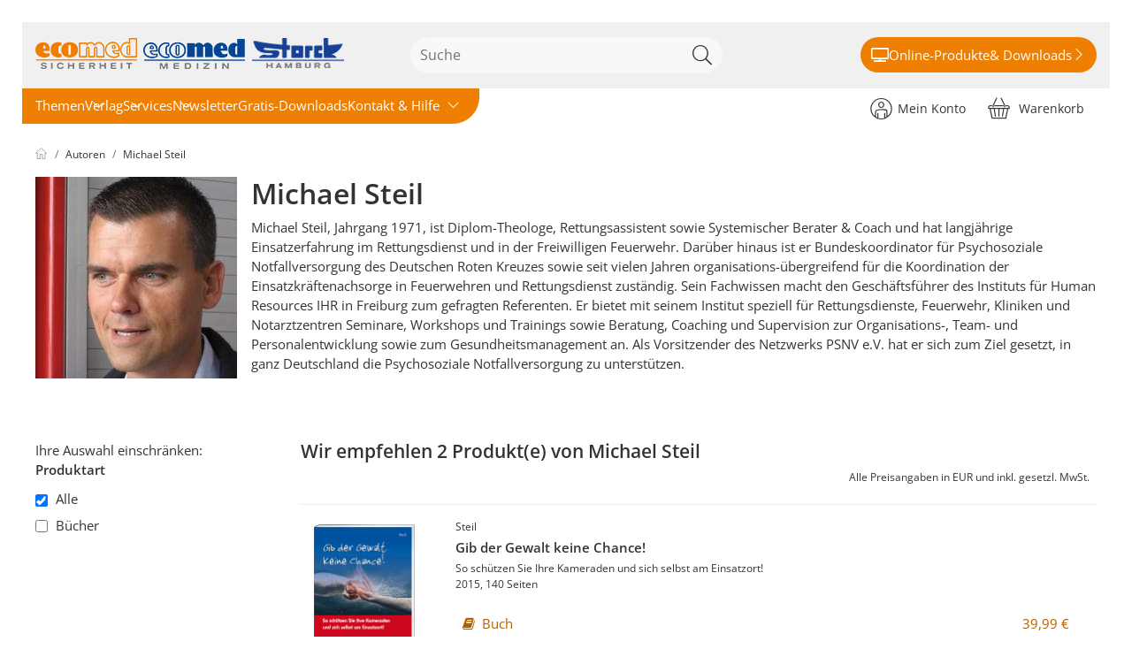

--- FILE ---
content_type: text/html; charset=UTF-8
request_url: https://www.ecomed-storck.de/autoren/Michael-Steil/?ldtype=line&_artperpage=100&pgNr=0&cl=sxauthorslist&searchparam=&oxid=afc22869b8e80988a79d123c0d334416
body_size: 15394
content:
<!DOCTYPE html>
<html lang="de" >
    <head>
                                
    
    
    <meta http-equiv="X-UA-Compatible" content="IE=edge"><meta name="viewport" id="Viewport" content="width=device-width, initial-scale=1"><meta http-equiv="Content-Type" content="text/html; charset=UTF-8"><link rel="dns-prefetch" href="//www.ecomed-storck.de/"><link rel="preconnect" href="//www.ecomed-storck.de/"><link rel="preload" href="//www.ecomed-storck.de/out/hjr/src/js/scripts.min.js" as="script"><link rel="preload" href="//www.ecomed-storck.de/out/ecomed/src/fonts/icons.woff2" as="font" crossorigin type="font/woff2"><link rel="preload" href="//www.ecomed-storck.de/out/hjr/src/fonts/open-sans-v36-latin-600.woff2" as="font" crossorigin type="font/woff2">
<link rel="preload" href="//www.ecomed-storck.de/out/hjr/src/fonts/open-sans-v36-latin-regular.woff2" as="font" crossorigin type="font/woff2"><link rel="preload" href="//www.ecomed-storck.de/out/ecomed/src/css/styles.min.css" as="style"><title>Michael Steil</title><meta name="ROBOTS" content="INDEX, FOLLOW"><link rel="preconnect" href="api.ehi-siegel.de"><link rel="preconnect" href="mediendb.ecomed-storck.de"><link rel="preconnect" href="cdn.privacy-mgmt.com"><meta name="description" content="."><!-- getCanonicalUrl() for sxauthorslist: https://www.ecomed-storck.de/autoren/Michael-Steil/:  --><link rel="canonical" href="https://www.ecomed-storck.de/autoren/Michael-Steil/"><link rel="apple-touch-icon-precomposed" href="//www.ecomed-storck.de/out/hjr/img/favicons/apple-icon-310x310.png" /><link rel="apple-touch-icon-precomposed" sizes="72x72" href="//www.ecomed-storck.de/out/hjr/img/favicons/apple-icon-310x310.png" /><link rel="apple-touch-icon-precomposed" sizes="144x144" href="//www.ecomed-storck.de/out/hjr/img/favicons/apple-icon-310x310.png" /><!-- Shortcut Icons --><link rel="icon" href="//www.ecomed-storck.de/out/ecomed/img/favicons/favicon.ico" type="image/x-icon" /><link rel="icon" href="//www.ecomed-storck.de/out/ecomed/img/favicons/favicon-16x16.png" sizes="16x16" /><link rel="icon" href="//www.ecomed-storck.de/out/ecomed/img/favicons/favicon-32x32.png" sizes="32x32" /><link rel="icon" href="" /><link rel="mask-icon" color="#ffffff" href=""><meta name="theme-color" content="#ffffff" /><!-- DataLayer - This comments needs to stay otherwise no dynamic output is done --><script>
    dataLayer = [ {
    "cl": "sxauthorslist",
    "basket": {
        "cartTotal": 0,
        "cartTotal_excl_vat": 0,
        "itemcnt": 0
    },
    "ecommerce": {
        "currencyCode": "EUR"
    }
} ];
</script><!-- /DataLayer --><!-- Google Tag Manager -->
<script>// <![CDATA[
(function(w,d,s,l,i){w[l]=w[l]||[];w[l].push({'gtm.start':
new Date().getTime(),event:'gtm.js'});var f=d.getElementsByTagName(s)[0],
j=d.createElement(s),dl=l!='dataLayer'?'&l='+l:'';j.async=true;j.src=
'https://www.googletagmanager.com/gtm.js?id='+i+dl;f.parentNode.insertBefore(j,f);
})(window,document,'script','dataLayer','GTM-K8RK9T');
// ]]></script>
<!-- End Google Tag Manager -->
<meta name="msvalidate.01" content="3A6DDAAE50E89C7A28009B8E06899CEB" /><link rel="stylesheet" href="//www.ecomed-storck.de/out/hjr/src/css/jquery.fancybox.min.css"><link rel="stylesheet" href="//www.ecomed-storck.de/out/ecomed/src/css/styles.min.css">

                <link rel="stylesheet" type="text/css" href="https://www.ecomed-storck.de/modules/oe/oetags/out/src/css/oetags.css" />
<link rel="stylesheet" type="text/css" href="https://www.ecomed-storck.de/modules/ddoe/visualcms/out/src/css/font-awesome.min.css" />
<link rel="stylesheet" type="text/css" href="https://www.ecomed-storck.de/modules/ddoe/visualcms/out/src/css/bootstrap-custom.min.css" />
<link rel="stylesheet" type="text/css" href="https://www.ecomed-storck.de/modules/ddoe/visualcms/out/src/css/photoswipe.min.css" />
<link rel="stylesheet" type="text/css" href="https://www.ecomed-storck.de/modules/ddoe/visualcms/out/src/css/style.min.css" />
<link rel="stylesheet" type="text/css" href="https://www.ecomed-storck.de/modules/pc/hjrsolr/out/src/css/solr.css" />


        

        
    </head>
  <!-- OXID eShop Enterprise Edition, Version 6, Shopping Cart System (c) OXID eSales AG 2003 - 2026 - https://www.oxid-esales.com -->

    
    <body class="cl-sxauthorslist">

                

                        
    
            






    
        
    <header class="header">
        <div class="header-box position-relative">
            <div class="container-xxl px-2 header-container">
                
                    <a href="https://www.ecomed-storck.de/" title="ecomed-Storck" class="logo-link order-lg-1">
                        <img src="//www.ecomed-storck.de/out/ecomed/img/ecomed-storck.png" alt="ecomed-Storck" class="logo-img">
                    </a>
                
                            
        
    <form id="fsearch_" class="fsearch form search" role="form" action="https://www.ecomed-storck.de/index.php?" method="get" name="search">

                <script>
            var _isCmsPage = false;
        </script>
        <input type="hidden" name="stoken" value="96D95C09" /><input type="hidden" name="sid" value="5u8gbjgc8qgqc5mdevqd6ca0qt" />
<input type="hidden" name="lang" value="0" />
        <input type="hidden" name="cl" value="search">
    
                            <input type="hidden" name="toxidCurlSearchType" value="products">
            <input type="hidden" name="toxidCurlSearchTab" value="products">
        
                    <input type="hidden" name="category" value="">
                <div class="searchInputContainer ">
            
                <div class="input-group">
                    
                        <label class="visually-hidden" for="searchparam">Suche</label>
                        <input onkeyup="openSearchSuggestBox(this, {sxaAttrgroupAssoc:         {
        'KATEGORY': {css: 'kategory', name: 'Kategorie'},
        'AUTHOR': {css: 'autor', name: 'Autor'},

                    'bucher': {css: 'bucher', name: 'Buch'},
                    'cdrom_dvdrom': {css: 'cdrom_dvdrom', name: 'CD/DVD'},
                    'daten_download': {css: 'daten_download', name: 'Daten/Download'},
                    'ebook': {css: 'ebook', name: 'E-Book'},
                    'events': {css: 'events', name: 'Veranstaltung'},
                    'formulare': {css: 'formulare', name: 'Formular'},
                    'heft': {css: 'heft', name: 'Heft'},
                    'internet': {css: 'internet', name: 'Online-Produkt'},
                    'internet_dl': {css: 'internet_dl', name: 'Download'},
                    'internet_ds': {css: 'internet_ds', name: 'Datenservice'},
                    'internet_vls': {css: 'internet_vls', name: 'Vorlagen-Service'},
                    'internet_vss': {css: 'internet_vss', name: 'Vorschriften-Service'},
                    'loseblattwerke': {css: 'loseblattwerke', name: 'Loseblattwerk'},
                    'nonbooks': {css: 'nonbooks', name: 'NonBook'},
                    'poster_wandtafeln': {css: 'poster_wandtafeln', name: 'Poster/Wandtafel'},
                    'sammelwerk': {css: 'sammelwerk', name: 'Sammelwerk'},
                    'zeitschriften': {css: 'zeitschriften', name: 'Zeitschrift'},
        
        'nonvalue': {css: 'nonvalue', name: ''}
        }
     });"
                            class="form-control" type="text" autocomplete="off" name="searchparam" id="searchparam"
                            value="" data-shopid="2" data-usecms="" placeholder="Suche">
                    

                    
                        <button class="btn btn-primary" type="submit" title="Suchen"><i
                                class="moga-search"></i></button>
                    
                </div>
            
            <div class="layer_suche " class="sxhidden"></div>
        </div>
    </form>
                <a class="eLine" title="Online-Produkte &amp; Downloads" href="https://www.ecomed-storck.de/index.php?cl=content&oxloadid=sxonline_products">
                    <i class="moga-hjr-display"></i>&nbsp;
                    <span class="text">Online-Produkte</span>
                    <span class="text2">&amp; Downloads</span>
                    <i class="moga-right"></i>
                </a>
            </div>
        </div>
    </header>

    <nav class="nav sticky-top" id="nav">
        <div class="megaMenuBg"></div>

        <div class="container-xxl px-2 nav-container">

            
                <div id="mobileToggles">
                                            <button id="navToggle" class="btn btn-toggle d-lg-none collapsed" type="button" data-bs-toggle="collapse" data-bs-target="#navbarSupportedContent" aria-controls="navbarSupportedContent" aria-expanded="false" aria-label="Toggle navigation">
                            <i class="moga-bars"></i>
                        </button>
                        <button id="searchToggle" class="btn btn-toggle d-lg-none collapsed" type="button" data-bs-toggle="collapse" aria-expanded="false" aria-label="Toggle search">
                            <i class="moga-search"></i>
                        </button>
                                                    <button id="filterToggle" class="btn btn-toggle d-lg-none collapsed" type="button" data-bs-toggle="modal" data-bs-target="#filterModal">
                                <i class="fa fa-sliders" aria-hidden="true"></i>
                                <span class="sr-only">Filter</span>
                            </button>
                                                            </div>
            

            
                <div id="shopnav">
                    
                                                                                                                            <span class="sxAccountTopContainer">
                            <div class="btn-group" role="group">
    <button type="button" aria-label="Usercenter" class="btn dropdown-toggle" id="accountBtn" data-bs-toggle="dropdown" data-href="https://www.ecomed-storck.de/mein-konto/">
        
                    
    </button>
                        <a href="?cl=sso_controller&fnc=redirectToLogin">
            <i class="fa fa-lock" aria-hidden="true"></i>
        <span class="hidden-xs">Mein Konto</span>
    </a>
    </div>
                        </span>
                    
                    
                                                                                                                            <span class="sxBasketTopContainer">
                            <div class="btn-group" role="group">
    <button type="button" class="btn btn-minibasket" data-bs-toggle="modal" data-bs-target="#basketModal" aria-label="Warenkorb">
        
            <i class="moga-hjr-basket" aria-hidden="true"></i>
            
            <span class="hidden-xs">Warenkorb</span>
        
    </button>
</div>


                        </span>
                    
                </div>
            

            
                                    <nav id="mainnav" class="navbar navbar-expand-lg p-0 order-lg-2">
        
            <div class="navbar-collapse collapse" id="navbarSupportedContent">
                    <script>
        var menuHere = '/autoren/michael-steil/?ldtype=line&_artperpage=100&pgnr=0&cl=sxauthorslist&searchparam=&oxid=afc22869b8e80988a79d123c0d334416'
    </script>
<ul id="navigation" class="navbar-nav">
            <li class="nav-item dropdown shop"
            data-id="shop">
            <a class="nav-link "
               title="Themen"
               href="#">Themen</a>
                            <ul class="megaMenu leftNav">
            <li>
                            <a                    title="Feuerwehr - Brandschutz"
                   href="/Feuerwehr-Brandschutz/"
                >
                        Feuerwehr - Brandschutz                                                                </a>
                                        <ul class=" megaMenuFlyout multiCol">
            <li>
                            <a                    title="Feuerwehr"
                   href="/Feuerwehr-Brandschutz/Feuerwehr/"
                >
                        Feuerwehr                                                                </a>
                                </li>
            <li>
                            <a                    title="Betrieblicher Brandschutz"
                   href="/Feuerwehr-Brandschutz/Betrieblicher-Brandschutz/"
                >
                        Betrieblicher Brandschutz                                                                </a>
                                </li>
    </ul>                    </li>
            <li>
                            <a                    title="Gefahrgut"
                   href="/Gefahrgut/"
                >
                        Gefahrgut                                                                </a>
                                        <ul class=" megaMenuFlyout multiCol">
            <li>
                            <a                    title="Straße / Schiene (ADR / RID)"
                   href="/Gefahrgut/Strasse-Schiene-ADR-RID/"
                >
                        Straße / Schiene (ADR / RID)                                                                </a>
                                </li>
            <li>
                            <a                    title="Schifffahrt (ADN / IMDG-Code)"
                   href="/Gefahrgut/Schifffahrt-ADN-IMDG-Code/"
                >
                        Schifffahrt (ADN / IMDG-Code)                                                                </a>
                                </li>
            <li>
                            <a                    title="Luft (IATA-DGR)"
                   href="/Gefahrgut/Luft-IATA-DGR/"
                >
                        Luft (IATA-DGR)                                                                </a>
                                </li>
            <li>
                            <a                    title="Verkehrsträgerübergreifende Fachinformationen"
                   href="/Gefahrgut/Verkehrstraegeruebergreifende-Fachinformationen/"
                >
                        Verkehrsträgerübergreifende Fachinformationen                                                                </a>
                                </li>
            <li>
                            <a                    title="Ausbildung / Unterweisung"
                   href="/Gefahrgut/Ausbildung-Unterweisung/"
                >
                        Ausbildung / Unterweisung                                                                </a>
                                </li>
            <li>
                            <a                    title="GHS / CLP"
                   href="/Gefahrgut/GHS-CLP/"
                >
                        GHS / CLP                                                                </a>
                                </li>
    </ul>                    </li>
            <li>
                            <a                    title="Ladungssicherung - Logistik"
                   href="/Ladungssicherung-Logistik/"
                >
                        Ladungssicherung - Logistik                                                                </a>
                                        <ul class=" megaMenuFlyout multiCol">
            <li>
                            <a                    title="Ladungssicherung"
                   href="/Ladungssicherung-Logistik/Ladungssicherung/"
                >
                        Ladungssicherung                                                                </a>
                                </li>
            <li>
                            <a                    title="Logistik - Transport"
                   href="/Ladungssicherung-Logistik/Logistik-Transport/"
                >
                        Logistik - Transport                                                                </a>
                                </li>
            <li>
                            <a                    title="Einfuhr, Ausfuhr, Zoll"
                   href="/Ladungssicherung-Logistik/Einfuhr-Ausfuhr-Zoll/"
                >
                        Einfuhr, Ausfuhr, Zoll                                                                </a>
                                </li>
    </ul>                    </li>
            <li>
                            <a                    title="Gefahrstoffe"
                   href="/Gefahrstoffe/"
                >
                        Gefahrstoffe                                                                </a>
                                        <ul class=" megaMenuFlyout multiCol">
            <li>
                            <a                    title="REACH - GHS/CLP"
                   href="/Gefahrstoffe/REACH-GHS-CLP/"
                >
                        REACH - GHS/CLP                                                                </a>
                                </li>
            <li>
                            <a                    title="Gefahrstoffdaten"
                   href="/Gefahrstoffe/Gefahrstoffdaten/"
                >
                        Gefahrstoffdaten                                                                </a>
                                </li>
            <li>
                            <a                    title="Praxishilfen"
                   href="/Gefahrstoffe/Praxishilfen/"
                >
                        Praxishilfen                                                                </a>
                                </li>
    </ul>                    </li>
            <li>
                            <a                    title="Arbeitssicherheit"
                   href="/Arbeitssicherheit/"
                >
                        Arbeitssicherheit                                                                </a>
                                        <ul class=" megaMenuFlyout multiCol">
            <li>
                            <a                    title="Vorschriften und Kommentare"
                   href="/Arbeitssicherheit/Vorschriften-und-Kommentare/"
                >
                        Vorschriften und Kommentare                                                                </a>
                                </li>
            <li>
                            <a                    title="Praxishilfen"
                   href="/Arbeitssicherheit/Praxishilfen/"
                >
                        Praxishilfen                                                                </a>
                                </li>
            <li>
                            <a                    title="Gefährdungsbeurteilung und Unterweisung"
                   href="/Arbeitssicherheit/Gefaehrdungsbeurteilung-und-Unterweisung/"
                >
                        Gefährdungsbeurteilung und Unterweisung                                                                </a>
                                </li>
            <li>
                            <a                    title="Anlagensicherheit"
                   href="/Arbeitssicherheit/Anlagensicherheit/"
                >
                        Anlagensicherheit                                                                </a>
                                </li>
            <li>
                            <a                    title="Gesundheitsschutz"
                   href="/Arbeitssicherheit/Gesundheitsschutz/"
                >
                        Gesundheitsschutz                                                                </a>
                                </li>
    </ul>                    </li>
            <li>
                            <a                    title="Abfall - Entsorgung"
                   href="/Abfall-Entsorgung/"
                >
                        Abfall - Entsorgung                                                                </a>
                                </li>
            <li>
                            <a                    title="Medizin"
                   href="/Medizin/"
                >
                        Medizin                                                                </a>
                                        <ul class=" megaMenuFlyout multiCol">
            <li>
                            <a                    title="Arbeitsmedizin, Sozialmedizin, Umweltmedizin, Hygiene"
                   href="/Medizin/Arbeitsmedizin-Sozialmedizin-Umweltmedizin-Hygiene/"
                >
                        Arbeitsmedizin, Sozialmedizin, Umweltmedizin, Hygiene                                                                </a>
                                </li>
            <li>
                            <a                    title="Anästhesie, Intensivmedizin, Notfallmedizin, Schmerztherapie"
                   href="/Medizin/Anaesthesie-Intensivmedizin-Notfallmedizin-Schmerztherapie/"
                >
                        Anästhesie, Intensivmedizin, Notfallmedizin, Schmerztherapie                                                                </a>
                                </li>
            <li>
                            <a                    title="Innere Medizin - Allgemeinmedizin"
                   href="/Medizin/Innere-Medizin-Allgemeinmedizin/"
                >
                        Innere Medizin - Allgemeinmedizin                                                                </a>
                                </li>
            <li>
                            <a                    title="Infektions- und Tropenmedizin"
                   href="/Medizin/Infektions-und-Tropenmedizin/"
                >
                        Infektions- und Tropenmedizin                                                                </a>
                                </li>
            <li>
                            <a                    title="Neurologie - Suchtmedizin - Psychiatrie - Schlafmedizin"
                   href="/Medizin/Neurologie-Suchtmedizin-Psychiatrie-Schlafmedizin/"
                >
                        Neurologie - Suchtmedizin - Psychiatrie - Schlafmedizin                                                                </a>
                                </li>
            <li>
                            <a                    title="Neurologie - Suchtmedizin - Psychiatrie - Schlafmedizin"
                   href="/Medizin/Neurologie-Suchtmedizin-Psychiatrie-Schlafmedizin/"
                >
                        Neurologie - Suchtmedizin - Psychiatrie - Schlafmedizin                                                                </a>
                                </li>
            <li>
                            <a                    title="Chirurgie"
                   href="/Medizin/Chirurgie/"
                >
                        Chirurgie                                                                </a>
                                </li>
            <li>
                            <a                    title="Begutachtung"
                   href="/Medizin/Begutachtung/"
                >
                        Begutachtung                                                                </a>
                                </li>
            <li>
                            <a                    title="Bildgebende Verfahren - Medizintechnik"
                   href="/Medizin/Bildgebende-Verfahren-Medizintechnik/"
                >
                        Bildgebende Verfahren - Medizintechnik                                                                </a>
                                </li>
            <li>
                            <a                    title="Abrechnung - Management ärztlicher Leistungen"
                   href="/Medizin/Abrechnung-Management-aerztlicher-Leistungen/"
                >
                        Abrechnung - Management ärztlicher Leistungen                                                                </a>
                                </li>
            <li>
                            <a                    title="Interdisziplinäre Themen der Medizin"
                   href="/Medizin/Interdisziplinaere-Themen-der-Medizin/"
                >
                        Interdisziplinäre Themen der Medizin                                                                </a>
                                </li>
    </ul>                    </li>
            <li>
                            <a                    title="FM - Reinigung und Hygiene"
                   href="/FM-Reinigung-und-Hygiene/"
                >
                        FM - Reinigung und Hygiene                                                                </a>
                                </li>
            <li>
                            <a                    title="Datenwelt - Datenservice"
                   href="/Datenwelt-Datenservice/"
                >
                        Datenwelt - Datenservice                                                                </a>
                                </li>
            <li>
                            <a                    title="Veranstaltungen"
                   href="/Veranstaltungen/"
                >
                        Veranstaltungen                                                                </a>
                                </li>
    </ul>                    </li>
            <li class="nav-item dropdown verlag"
            data-id="verlag">
            <a class="nav-link "
               title="Verlag"
               href="/verlag">Verlag</a>
                            <ul class="megaMenu multiCol">
            <li>
                            <a                    title="Über uns"
                   href="/Verlag/Ueber-uns/"
                >
                        Über uns                                                                </a>
                                </li>
            <li>
                            <a                    title="Marken"
                   href="/marken/"
                >
                        Marken                                                                </a>
                                </li>
            <li>
                            <a                    title="Autoren"
                   href="/Autoren/"
                >
                        Autoren                                                                </a>
                                </li>
            <li>
                            <a                    title="Standorte &amp; Anfahrt"
                   href="/Verlag/Standorte-Anfahrt/"
                >
                        Standorte &amp; Anfahrt                                                                </a>
                                        <ul class=" ">
            <li>
                            <a                    title="Landsberg"
                   href="/Verlag/Standorte-Anfahrt/Landsberg/"
                >
                        Landsberg                                                                </a>
                                </li>
            <li>
                            <a                    title="Hamburg"
                   href="/Verlag/Standorte-Anfahrt/Hamburg/"
                >
                        Hamburg                                                                </a>
                                </li>
    </ul>                    </li>
            <li>
                            <a                    title="Karriere"
                   href="/Verlag/Karriere/"
                >
                        Karriere                                                                </a>
                                        <ul class=" ">
            <li>
                            <a                    title="Das sind wir"
                   href="/Verlag/Karriere/Das-sind-wir/"
                >
                        Das sind wir                                                                </a>
                                </li>
            <li>
                            <a                    title="Ausbildungsabteilungen"
                   href="/Verlag/Karriere/Ausbildungsabteilungen/"
                >
                        Ausbildungsabteilungen                                                                </a>
                                </li>
            <li>
                            <a                    title="Berufsschule / Wohnheim"
                   href="/Verlag/Karriere/Berufsschule-Wohnheim/"
                >
                        Berufsschule / Wohnheim                                                                </a>
                                </li>
            <li>
                            <a                    title="Bewerbung Praktikum"
                   href="/Verlag/Karriere/Bewerbung-Praktikum/"
                >
                        Bewerbung Praktikum                                                                </a>
                                </li>
            <li>
                            <a                    title="Bewerbung Ausbildung"
                   href="/Verlag/Karriere/Bewerbung-Ausbildung/"
                >
                        Bewerbung Ausbildung                                                                </a>
                                </li>
            <li>
                            <a                    title="Ausbildungsleitung"
                   href="/Verlag/Karriere/Ausbildungsleitung/"
                >
                        Ausbildungsleitung                                                                </a>
                                </li>
    </ul>                    </li>
            <li>
                            <a                    title="Ansprechpartner"
                   href="/Verlag/Ansprechpartner/"
                >
                        Ansprechpartner                                                                </a>
                                </li>
            <li>
                            <a                    title="Wir im Web"
                   href="/Verlag/Wir-im-Web-es/"
                >
                        Wir im Web                                                                </a>
                                </li>
            <li>
                            <a                    title="Presse"
                   href="/Verlag/Presse/"
                >
                        Presse                                                                </a>
                                        <ul class=" ">
            <li>
                            <a                    title="Presse - Gefahrgut"
                   href="/Verlag/Presse/Presse-Gefahrgut/"
                >
                        Presse - Gefahrgut                                                                </a>
                                </li>
            <li>
                            <a                    title="Presse - Ladungssicherung, Logistik, Transport"
                   href="/Verlag/Presse/Presse-Ladungssicherung-Logistik-Transport/"
                >
                        Presse - Ladungssicherung, Logistik, Transport                                                                </a>
                                </li>
            <li>
                            <a                    title="Presse - Medizin"
                   href="/Verlag/Presse/Presse-Medizin/"
                >
                        Presse - Medizin                                                                </a>
                                </li>
            <li>
                            <a                    title="Presse - Gefahrstoffe"
                   href="/Verlag/Presse/Presse-Gefahrstoffe/"
                >
                        Presse - Gefahrstoffe                                                                </a>
                                </li>
            <li>
                            <a                    title="Presse - Arbeitssicherheit, Betrieblicher Umweltschutz"
                   href="/Verlag/Presse/Presse-Arbeitssicherheit-Betrieblicher-Umweltschutz/"
                >
                        Presse - Arbeitssicherheit, Betrieblicher Umweltschutz                                                                </a>
                                </li>
            <li>
                            <a                    title="Presse - Feuerwehr, Brandschutz"
                   href="/Verlag/Presse/Presse-Feuerwehr-Brandschutz/"
                >
                        Presse - Feuerwehr, Brandschutz                                                                </a>
                                </li>
            <li>
                            <a                    title="Presse - Facility Management, Reinigung und Hygiene"
                   href="/Verlag/Presse/Presse-Facility-Management-Reinigung-und-Hygiene/"
                >
                        Presse - Facility Management, Reinigung und Hygiene                                                                </a>
                                </li>
    </ul>                    </li>
    </ul>                    </li>
            <li class="nav-item dropdown service"
            data-id="service">
            <a class="nav-link "
               title="Services"
               href="/Services/Lizenzen-fuer-digitale-Inhalte-ecomed-digital/">Services</a>
                            <ul class="megaMenu multiCol">
            <li>
                            <a                    title="Lizenzen für digitale Inhalte (ecomed:digital)"
                   href="/Services/Lizenzen-fuer-digitale-Inhalte-ecomed-digital/"
                >
                        Lizenzen für digitale Inhalte (ecomed:digital)                                                                </a>
                                </li>
            <li>
                            <a                    title="Veranstaltungsorganisation"
                   href="/Services/Veranstaltungsorganisation/"
                >
                        Veranstaltungsorganisation                                                                </a>
                                </li>
            <li>
                            <a                    title="Sonderauflagen"
                   href="/Services/Sonderauflagen/"
                >
                        Sonderauflagen                                                                </a>
                                </li>
            <li>
                            <a                    title="Katalog-Download"
                   href="/Services/Katalog-Download/"
                >
                        Katalog-Download                                                                </a>
                                </li>
    </ul>                    </li>
            <li class="nav-item  newsletter"
            data-id="newsletter">
            <a class="nav-link "
               title="Newsletter"
               href="/services/newsletter">Newsletter</a>
                    </li>
            <li class="nav-item  download"
            data-id="download">
            <a class="nav-link "
               title="Gratis-Downloads"
               href="/services/ecomed-gratis-downloads/">Gratis-Downloads</a>
                    </li>
            <li class="nav-item dropdown hilfe"
            data-id="hilfe">
            <a class="nav-link "
               title="Kontakt &amp; Hilfe"
               href="#">Kontakt &amp; Hilfe</a>
                            <ul class="megaMenu multiCol">
            <li>
                            <a                    title="Fragen zu Ihrer Bestellung?"
                   href="/Kontakt-Hilfe/Fragen-zu-Ihrer-Bestellung/"
                >
                        Fragen zu Ihrer Bestellung?                                                                </a>
                                </li>
            <li>
                            <a                    title="Kontaktformular"
                   href="/kontakt-formular/"
                >
                        Kontaktformular                                                                </a>
                                </li>
            <li>
                            <a                    title="Bestellung und Bezahlung"
                   href="/bestellen/"
                >
                        Bestellung und Bezahlung                                                                </a>
                                        <ul class=" ">
            <li>
                            <a                    title="Online bestellen: So geht&#039;s!"
                   href="/bestellen/"
                >
                        Online bestellen: So geht&#039;s!                                                                </a>
                                </li>
            <li>
                            <a                    title="Preise und Versandkosten"
                   href="/preise-und-versandkosten/"
                >
                        Preise und Versandkosten                                                                </a>
                                </li>
            <li>
                            <a                    title="Zahlungsarten"
                   href="/zahlungsarten/"
                >
                        Zahlungsarten                                                                </a>
                                </li>
            <li>
                            <a                    title="4-Wochen-Ansicht"
                   href="/4-wochen-ansicht/"
                >
                        4-Wochen-Ansicht                                                                </a>
                                </li>
            <li>
                            <a                    title="Sichere Zahlung und Datenübermittlung mit SSL-Verschlüsselung"
                   href="/sichere-zahlung/"
                >
                        Sichere Zahlung und Datenübermittlung mit SSL-Verschlüsselung                                                                </a>
                                </li>
            <li>
                            <a                    title="Gutscheine"
                   href="/gutscheine/"
                >
                        Gutscheine                                                                </a>
                                </li>
    </ul>                    </li>
            <li>
                            <a                    title="Lieferung und Rücksendung"
                   href="/lieferung-und-versand/"
                >
                        Lieferung und Rücksendung                                                                </a>
                                </li>
            <li>
                            <a                    title="Mein Konto"
                   href="/hilfe/mein-konto/"
                >
                        Mein Konto                                                                </a>
                                </li>
            <li>
                            <a                    title="Digitale Produkte"
                   href="/hilfe/freischalt-center/"
                >
                        Digitale Produkte                                                                </a>
                                        <ul class=" ">
            <li>
                            <a                    title="Freischalt-Center"
                   href="/hilfe/freischalt-center/"
                >
                        Freischalt-Center                                                                </a>
                                </li>
            <li>
                            <a                    title="Download-Code einlösen"
                   href="/download-code-einloesen/"
                >
                        Download-Code einlösen                                                                </a>
                                </li>
            <li>
                            <a                    title="E-Book-Code einlösen"
                   href="/Digitale-Produkte/E-Book-Code-einloesen/"
                >
                        E-Book-Code einlösen                                                                </a>
                                </li>
            <li>
                            <a                    title="E-Books"
                   href="/faq/ebooks/"
                >
                        E-Books                                                                </a>
                                </li>
            <li>
                            <a                    title="Online-Produkte"
                   href="/onlineprodukte/"
                >
                        Online-Produkte                                                                </a>
                                </li>
            <li>
                            <a                    title="Online-Versionen"
                   href="/Digitale-Produkte/Online-Versionen/"
                >
                        Online-Versionen                                                                </a>
                                </li>
            <li>
                            <a                    title="Download-Produkte"
                   href="/download-produkte/"
                >
                        Download-Produkte                                                                </a>
                                </li>
    </ul>                    </li>
            <li>
                            <a                    title="Kundenbewertungen"
                   href="/kundenbewertungen/"
                >
                        Kundenbewertungen                                                                </a>
                                </li>
            <li>
                            <a                    title="Suchen"
                   href="/Suchen/"
                >
                        Suchen                                                                </a>
                                </li>
            <li>
                            <a                    title="Datenschutz"
                   href="https://www.swmh-datenschutz.de/ecomed-storck"
                target="blank">
                        Datenschutz                                                                </a>
                                </li>
            <li>
                            <a                    title="Impressum"
                   href="/impressum/"
                >
                        Impressum                                                                </a>
                                </li>
            <li>
                            <a                    title="AGB"
                   href="/agb/"
                >
                        AGB                                                                </a>
                                        <ul class=" ">
            <li>
                            <a                    title="AGB und Geschäftsbedingungen für Online-Datenbanken"
                   href="/agb/"
                >
                        AGB und Geschäftsbedingungen für Online-Datenbanken                                                                </a>
                                </li>
            <li>
                            <a                    title="Lizenzbestimmungen für CD/DVD-ROM-Produkte"
                   href="/lizenzbestimmungen/"
                >
                        Lizenzbestimmungen für CD/DVD-ROM-Produkte                                                                </a>
                                </li>
            <li>
                            <a                    title="AGB für Veranstaltungen"
                   href="/agb-veranstaltungen/"
                >
                        AGB für Veranstaltungen                                                                </a>
                                </li>
            <li>
                            <a                    title="AGB für Anzeigen, Beilagen, Online-Werbemittel"
                   href="/agb-anzeigen/"
                >
                        AGB für Anzeigen, Beilagen, Online-Werbemittel                                                                </a>
                                </li>
    </ul>                    </li>
            <li>
                            <a                    title="Widerrufsbelehrung"
                   href="/widerrufsbelehrung/"
                >
                        Widerrufsbelehrung                                                                </a>
                                </li>
    </ul>                    </li>
    </ul>            </div>
        
    </nav>

                            
        </div>

    </nav>





    

    <div id="wrapper" class="wrapper">
            

        
        <div class="content">
            
                
                                    
                        <div class="container-xxl d-none d-md-block pt-3">
                            
    <nav aria-label="breadcrumb"><ol class="breadcrumb mb-3 d-none d-md-flex"><li class="breadcrumb-item"><a href="https://www.ecomed-storck.de/" class="breadcrumb-link" title="ecomed-Storck"><img src="//www.ecomed-storck.de/out/hjr/img/icon-home.svg" alt="ecomed-Storck"></a></li><li class="breadcrumb-item"><a href="/index.php?cl=sxviewauthors" class="breadcrumb-link">Autoren</a></li><li class="breadcrumb-item active"><a href="https://www.ecomed-storck.de/autoren/Michael-Steil/" class="breadcrumb-link">Michael  Steil</a></li></ol></nav>
                        </div>
                    
                               
                
                
                                        <div class="container-xxl">
        
            <div class="clearfix sxAuthorDetails">
                                    <div class="authorImage pull-left">
                        <img alt="Michael  Steil" src="https://www.ecomed-storck.de/out/pictures/generated/author/pic/228_228_66/Steil_Michael.jpg">
                        <p>
                            
                        </p>
                    </div>
                
                <h1> Michael  Steil                </h1>
                Michael Steil, Jahrgang 1971, ist Diplom-Theologe, Rettungsassistent sowie Systemischer Berater &amp; Coach und hat langjährige Einsatzerfahrung im Rettungsdienst und in der Freiwilligen Feuerwehr. Darüber hinaus ist er Bundeskoordinator für Psychosoziale Notfallversorgung des Deutschen Roten Kreuzes sowie seit vielen Jahren organisations-übergreifend für die Koordination der Einsatzkräftenachsorge in Feuerwehren und Rettungsdienst zuständig. Sein Fachwissen macht den Geschäftsführer des Instituts für Human Resources IHR in Freiburg zum gefragten Referenten. Er bietet mit seinem Institut speziell für Rettungsdienste, Feuerwehr, Kliniken und Notarztzentren Seminare, Workshops und Trainings sowie Beratung, Coaching und Supervision zur Organisations-, Team- und Personalentwicklung sowie zum Gesundheitsmanagement an. Als Vorsitzender des Netzwerks PSNV e.V. hat er sich zum Ziel gesetzt, in ganz Deutschland die Psychosoziale Notfallversorgung zu unterstützen.<br />
<br /><br />
            </div>
            
        
    </div>
    
                        <div class="container-xxl list-wrapper">
                <div id="listSidebar">
                    <div class="sxH1 dofiltertext">Ihre Auswahl einschränken:<br /></div>
                    <div id="sxFFside">
            <form id="filterRight" class="filterRight" action="https://www.ecomed-storck.de/autoren/Michael-Steil/" method="GET">
                <div>
                    <input type="hidden" name="stoken" value="96D95C09" /><input type="hidden" name="sid" value="5u8gbjgc8qgqc5mdevqd6ca0qt" />
<input type="hidden" name="lang" value="0" />
                    <input type="hidden" name="cl" value="sxauthorslist" />
                    <input type="hidden" name="searchtag" value="" />
                    <input type="hidden" name="searchparam" value="">
                    <input type="hidden" id="formanker" name="anker" value="" />
                                    </div>
                                    <div>
                                                    <strong>
                                Produktart                            </strong>
                                                                        <ul class="checkboxContainer">
                            <input type="hidden" name="sxsetfilters" value="1" />
                            <input type="hidden" name="pgNr" value="0" />

                            <li class="sxchkrow checkboxAll clearfix">
                                <label><input type="checkbox" class="alle"
                                        checked="checked"  /><span
                                        class="sxCheckbox"></span>Alle</label>
                            </li>

                                                                                                                        
                                                                                                    <li class="sxprodart sxchkrow clearfix">
                                    <a name="bucher"></a>
                                    <label>
                                        <input name="sxprodart[]" data-anker="bucher"
                                                                                        type="checkbox" value="bucher"
                                                 />
                                                <span class="sxCheckbox"></span>Bücher
                                            </label>
                                            <ul class="subCheckboxContainer">
                                            
                                    
                                                                                                                                    </ul>
                            </li>
                        
                        </ul><!-- end checkboxContainer -->
                    </div>
                
                                
                                
            </form>
        </div>
    
    
                </div>
                <div>
                    <div class="myhjrSpecial" style="">
                                                                        <div class="h3">Wir empfehlen 2 Produkt(e) von Michael  Steil</div>
                    </div>
                    <div class="article-list">

                        <div class="container-fluid">
                            <div class="euro-inkl-mwst">
                                Alle Preisangaben in EUR und inkl. gesetzl. MwSt.
                            </div>
                            <div class="row">
                                

                    
    <div class="list-container" id="productList">
        <div class="row line-view g-1">
                    
            
                <div class="card">
            <div class="row g-0">
                <div class="card-pic col-3 col-lg-2">
                    
                    
                                                
                        <a class="d-block text-center py-2 position-relative" tabindex="-1" id="productList_1" href="https://www.ecomed-storck.de/Feuerwehr-Brandschutz/Feuerwehr/Gib-der-Gewalt-keine-Chance-Softcover.html" title="Gib der Gewalt keine Chance! ">
                            <picture>
                                <img src="//mediendb.ecomed-storck.de/ecomedSicherheit/cover/Internet/230pixel/978-3-609-69728-4.png" alt="Gib der Gewalt keine Chance! " class="card-img" loading="lazy">
                            </picture>
                                                                                        
                        </a>
                    
                </div>
                <div class="card-info col-9 col-lg-10">
                    <div class="card-body">
                        <div>

                            

                            
                                <div class="card-body-info">
                                    <div class="sxInfo">
                                        <div class="card-author">
    	  	
    
                                                                                      


                                                   <a href="https://www.ecomed-storck.de/autoren/Michael-Steil/" tabindex="-1">Steil</a>                                                                                                
  
</div>

                                        <h3><a class="h5 card-title" href="https://www.ecomed-storck.de/Feuerwehr-Brandschutz/Feuerwehr/Gib-der-Gewalt-keine-Chance-Softcover.html" tabindex="-1" title="Gib der Gewalt keine Chance! ">Gib der Gewalt keine Chance! </a></h3>

                                                                                                                            <h4 class="card-subtitle">
                                                <div class="productDescription">
                                                                                                So schützen Sie Ihre Kameraden und sich selbst am Einsatzort!
                                                                                                                                                                                            
    
                <p class="sxPagesInfo">
                                        
                        
                                                                        
                                                                                                                            
            2015<span class="sxPageCountSoft">, 140 Seiten</span>
        </p>
    
                                                                                                
                                                                                                                                    
                                                </div>
                                            </h4>
                                                                            </div>
                                     
                                </div>
                            

                            
                                <div class="card-description">
                                    
        
<div class="col sxTypes">

                        <div class="clearfix selected">
                <a href="https://www.ecomed-storck.de/Feuerwehr-Brandschutz/Feuerwehr/Gib-der-Gewalt-keine-Chance-Softcover.html" class="clearfix">
                    <span class="pull-left"><i class="fa fa-bucher"></i>Buch</span>
                    <span class="pull-right">

            




<div class="priceBox  ">
            
                    <span class="text-nowrap">            39,99 €</span>                    
        
    
    
    </div>


</span>
                </a>
            </div>
            
</div>

                                </div>
                            
                        </div>
                    </div>
                </div>

            </div>
        </div>



            
                    
            
                <div class="card">
            <div class="row g-0">
                <div class="card-pic col-3 col-lg-2">
                    
                    
                                                
                        <a class="d-block text-center py-2 position-relative" tabindex="-1" id="productList_2" href="https://www.ecomed-storck.de/Feuerwehr-Brandschutz/Feuerwehr/Einsatzstress-So-helfen-Sie-sich-und-anderen-Softcover.html" title="Einsatzstress? So helfen Sie sich und anderen! ">
                            <picture>
                                <img src="//mediendb.ecomed-storck.de/ecomedSicherheit/cover/Internet/230pixel/978-3-609-68632-5.png" alt="Einsatzstress? So helfen Sie sich und anderen! " class="card-img" loading="lazy">
                            </picture>
                                                                                        
                        </a>
                    
                </div>
                <div class="card-info col-9 col-lg-10">
                    <div class="card-body">
                        <div>

                            

                            
                                <div class="card-body-info">
                                    <div class="sxInfo">
                                        <div class="card-author">
    	  	
    
                                                                                      


                                                   <a href="https://www.ecomed-storck.de/autoren/Michael-Steil/" tabindex="-1">Steil</a>                                                                                                
  
</div>

                                        <h3><a class="h5 card-title" href="https://www.ecomed-storck.de/Feuerwehr-Brandschutz/Feuerwehr/Einsatzstress-So-helfen-Sie-sich-und-anderen-Softcover.html" tabindex="-1" title="Einsatzstress? So helfen Sie sich und anderen! ">Einsatzstress? So helfen Sie sich und anderen! </a></h3>

                                                                                                                            <h4 class="card-subtitle">
                                                <div class="productDescription">
                                                                                                Umgang mit psychischen Folgen belastender Feuerwehreinsätze
                                                                                                                                                                                            
    
                <p class="sxPagesInfo">
                                        
                        
                                                                        
                                                                                                                            
            2010<span class="sxPageCountSoft">, 128 Seiten</span>
        </p>
    
                                                                                                
                                                                                                                                    
                                                </div>
                                            </h4>
                                                                            </div>
                                     
                                </div>
                            

                            
                                <div class="card-description">
                                    
        
<div class="col sxTypes">

                        <div class="clearfix selected">
                <a href="https://www.ecomed-storck.de/Feuerwehr-Brandschutz/Feuerwehr/Einsatzstress-So-helfen-Sie-sich-und-anderen-Softcover.html" class="clearfix">
                    <span class="pull-left"><i class="fa fa-bucher"></i>Buch</span>
                    <span class="pull-right">

            




<div class="priceBox  ">
            
                    <span class="text-nowrap">            39,99 €</span>                    
        
    
    
    </div>


</span>
                </a>
            </div>
            
</div>

                                </div>
                            
                        </div>
                    </div>
                </div>

            </div>
        </div>



            
                </div>
    </div>
                                
    <div class="row">
        <div class="col">
            
            </div>
    </div>
                            </div>
                        </div>
                    </div>
                </div>
            </div>
            
    

                            
        </div>

            </div>

    
    
    

            
        <div class="logofooter">
    <a href="/Marken/ecomed-Medizin/"><img src="//www.ecomed-storck.de/out/ecomed/img/ecomed-medizin.gif" loading="lazy" class="logo ecomed-medizin" alt="ecomed Medizin"></a>
    <a href="/Marken/ecomed-Sicherheit/"><img src="//www.ecomed-storck.de/out/ecomed/img/ecomed-sicherheit.gif" loading="lazy" class="logo ecomed-sicherheit" alt="ecomed Sicherheit"></a>
    <a href="/Marken/Storck-Verlag-Hamburg/"><img src="//www.ecomed-storck.de/out/ecomed/img/storck.gif" loading="lazy" class="logo storck" alt="Storck Verlag Hamburg"></a>
</div>

<div class="prefooter">
    <div class="container-xxl">
        <div class="row">
            <div class="col-md-6 col-lg-4 offset-lg-2">
                <p class="h4">Newsletter bestellen</p>
                <p>Bestellen Sie hier unseren kostenlosen Newsletter und verpassen Sie keine Neuigkeiten oder Aktionen.</p>
            </div>
            <div class="col-md-6 col-lg-4">
                <label for="newsletterFormEmail">Ihre E-Mail-Adresse:</label>
                <form method="post" action="/services/newsletter/" id="newsletterForm">
                    <input type="text" autocorrect="off" name="email" id="newsletterFormEmail" class="inputText" value="">
                    <button type="submit" class="inputSubmit"><i class="moga-right"></i><span class="sr-only">OK</span></button>
                </form>
            </div>
        </div>
    </div>
</div>
        <footer class="footer text-md-start small py-5">
            <div class="container-xxl">
                
                                            <style type="text/css">h1,#detailsMain .details-top h1.details-title{font-weight: 600}#productList .card h3 .h5.card-title{font-weight: 600}.h4,h4{font-size: 17px}.anfrageformular .sprachen .check-group > div > label.control-label{white-space: nowrap}.anfrageformular #SpezielleAnforderungen{width: 100%}.es-box-grau > :last-child{padding-bottom: 0px;margin-bottom: 0px}.embedplaceholder{background-color: #f0f0f0;position: relative;width: 100%;padding: 30px 20px 10px 20px}.embedplaceholder .text1{font-weight: bold;font-size: 1.8em;line-height: 1.3em;letter-spacing: -0.03em}.embedplaceholder .text2{font-size: 1.15em}.embedplaceholder .text3{line-height: 1.35em}.embedcontent{margin: auto 1px;position: absolute;top: 50%;-ms-transform: translateY(-50%);transform: translateY(-50%);padding: 75px 55px 55px 55px;display: contents}.embedcontent p{text-align: center;margin-bottom: 20px}.embedcontent .button-activate-embed{background: #ef7f01;color: #fff;border-color: #ef7f01;min-height: 40px;font-size: 15px;display: inline-block;font-weight: 400;line-height: 1.5;text-align: center;text-decoration: none;vertical-align: middle;cursor: pointer;user-select: none;border: 1px solid transparent;padding: .375rem .75rem;font-size: 1rem;border-radius: 50px;transition: color .15s ease-in-out, background-color .15s ease-in-out, border-color .15s ease-in-out, box-shadow .15s ease-in-out}.mw-800{max-width: 800px}</style><div class="container-fluid dd-ve-container clearfix"><div class="row"><div class="col-sm-3 col-xs-12"><div class="dd-shortcode-text"><p class="h4">Kontakt</p>
<p><a href="tel:+498921837922"><b>+49 (0)89-2183-7922</b></a>
</p>

<p>(Montag bis Donnerstag 8-16 Uhr<br> Freitag 8-14 Uhr)</p>

<p>
Per E-Mail:<br>
<a href="mailto:kundenservice@ecomed-storck.de">kundenservice@ecomed-storck.de</a>
</p>

<p>Sie können uns auch über unser <a href="/kontakt/">Kontaktformular</a> Ihre Fragen und  Anregungen mitteilen.</p>

<p><br></p>

<p class="h4">Zahlungsarten</p>
<p>
	<a title="Rechnung" href="/zahlungsarten/"><img title="Rechnung" src="/out/pictures/wysiwigpro/logo-rechnung.png" alt="Rechnung" data-src="/out/pictures/wysiwigpro/logo-rechnung.png" width="32" height="20" border="0"></a>&nbsp;
	<a title="Bankeinzug" href="/zahlungsarten/"><img title="Bankeinzug" src="/out/pictures/wysiwigpro/logo-bankeinzug.png" alt="Bankeinzug" data-src="/out/pictures/wysiwigpro/logo-bankeinzug.png" width="39" height="20" border="0"></a>&nbsp;
	<a title="Mastercard" href="/zahlungsarten/"><img title="Mastercard" src="/out/pictures/wysiwigpro/logo-mastercard.png" alt="Mastercard" data-src="/out/pictures/wysiwigpro/logo-mastercard.png" width="30" height="20" border="0"></a>&nbsp;
	<a title="Visa" href="/zahlungsarten/"><img title="Visa" src="/out/pictures/wysiwigpro/logo-visa.png" alt="Visa" data-src="/out/pictures/wysiwigpro/logo-visa.png" width="57" height="20" border="0"></a>
</p>
<p>
	<a title="PayPal" href="/zahlungsarten/"><img title="PayPal" src="/out/pictures/wysiwigpro/logo-paypal.png" alt="PayPal" data-src="/out/pictures/wysiwigpro/logo-paypal.png" width="68" height="20" border="0"></a>&nbsp;
	<a title="Giropay" href="/zahlungsarten"></a>&nbsp;
	<a title="Sofortüberweisung" href="/zahlungsarten/"></a>
</p>
<p><br></p>

<p class="h4">Versand</p>
<p><a title="dpd" href="/lieferung-und-versand/"><img title="dpd" src="/out/pictures/wysiwigpro/logo-dpd.png" alt="dpd" data-src="/out/pictures/wysiwigpro/logo-dpd.png" width="45" height="20" border="0"></a>&nbsp;</p>
</div></div><div class="col-sm-3 col-xs-12"><div class="dd-shortcode-text"><p class="h4">Services</p>
<ul>
<li><a href="/services/newsletter/">Newsletter</a></li>
<li><a href="/services/ecomed-gratis-downloads/">Gratis-Downloads</a></li>
<li><a href="/Services/Katalog-Download/">Katalog-Download</a></li>
<li><a href="/services/sonderauflagen/ihre-kompetenten-partner-fuer-individuelle-ansprueche/">Sonderauflagen</a></li>
<li><a href="/services-es/softwarelizenzen/mehrplatzlizenzen-fachinhalte-fuer-ihre-datenbank/">ecomed:digital</a></li>
</ul>

<p><br></p>

<p class="h4">Kontakt & Hilfe</p>
<ul>
<li><a href="/kontakt-formular/">Kontakt</a></li>
<li><a href="/FAQ/">Hilfe/FAQ</a></li>
<li><a href="/login-online-produkte-es/">Login Online-Produkte</a></li>
</ul>

<p><br></p>

<p class="h4">Rechtliches</p>
<ul>
<li><a href="/impressum">Impressum</a></li>
<li><a href="/agb/">AGB</a></li>
<li><a href="/kuendigung/">Kündigung für Verbraucher</a></li>
<li><a href="https://www.swmh-datenschutz.de/ecomed-storck" target="_blank">Datenschutz</a></li>
<li><a class="sourcepoint-cmp-open" href="#sourcepoint-cmp-open">Datenschutz-Einstellungen</a></li>
<li><a href="/widerrufsbelehrung/">Widerrufsbelehrung</a></li>
<li><a href="/widerrufsbelehrung/#widerrufsformular">Widerrufsformular</a></li><li><a title="Produktsicherheit" href="https://www.ecomed-storck.de/gpsr">Produktsicherheit/GPSR</a></li><li><a href="https://agb.swmh.de/bfsg_erklaerung_ecomed-storck">Erklärung zur Barrierefreiheit</a><br></li>
</ul></div></div><div class="col-sm-3 col-xs-12"><div class="dd-shortcode-text"><p class="h4">Verlag</p>

<ul>
<li><a href="/verlag/ueber-uns/">Über uns</a></li>
<li><a href="/marken/">Marken</a></li>
<li><a href="/Services-es/Presse/Presse-Gefahrgut/">Presse</a></li>
<li><a href="/karriere/">Karriere</a></li>
<li><a href="/Autoren/">Autoren</a></li>
</ul>

<p><br></p>

<p class="h4">Unsere Websites</p>

<ul>
<li><a href="https://www.gefahrgut.de" target="_blank">gefahrgut.de</a></li>
<li><a href="https://www.gefaehrliche-ladung.de" target="_blank">gefaehrliche-ladung.de</a></li>
<li><a href="https://www.der-gefahrgut-beauftragte.de" target="_blank">der-gefahrgut-beauftragte.de</a></li>
<li><a href="https://www.gefahrgut-foren.de" target="_blank">gefahrgut-foren.de</a></li>
<li><a href="https://www.adr-2025.de" target="_blank">adr-2025.de</a></li>
<li><a href="https://www.dangeridoo.de" target="_blank">dangeridoo.de</a></li>
<li><a href="https://www.gefahrstoffdaten.de" target="_blank">gefahrstoffdaten.de</a></li>
<li><a href="https://www.fachwissen-feuerwehr.de" target="_blank">fachwissen-feuerwehr.de</a></li>
<li><a href="https://www.feuerwehr-versuche.de" target="_blank">feuerwehr-versuche.de</a></li>
<li><a href="https://www.feuerwehrreden.de" target="_blank">feuerwehrreden.de</a></li>

<li><a href="https://www.ecomed-medizin.de" target="_blank">ecomed-medizin.de</a></li>
<li><a href="https://www.ecomed-suchtmedizin.de" target="_blank">ecomed-suchtmedizin.de</a></li>
<li><a href="https://www.ecomed-umweltmedizin.de" target="_blank">ecomed-umweltmedizin.de</a></li>
</ul>
</div></div><div class="col-sm-3 col-xs-12"><div class="dd-shortcode-text"><p class="h4">Ihre Vorteile</p>
<ul class="list-type-check-ci">
    <li><a href="/preise-und-versandkosten/" title="Versandkostenfrei online bestellen">Versandkostenfrei online bestellen <br>(innerhalb D)</a></li>
    <li><a href="/4-wochen-ansicht/" title="Kostenloser 4-Wochen-Test">Kostenloser 4-Wochen-Test</a></li>
    <li><a href="/datenschutz/" title="Käufer- und Datenschutz">Käufer- und Datenschutz</a></li>
    <li><a href="/sichere-zahlung/" title="Sichere Zahlung mit SSL-Verschlüsselung">Sichere Zahlung mit SSL-Verschlüsselung</a></li>
</ul>
<p><br></p>

<p class="h4">Geprüfte Sicherheit</p>
<p><a title="EHI Geprüfter Online-Shop" target="_blank" href="https://zertifikat.ehi-siegel.de/de/zertifikat/s/0b53e542a6a1cd2f9b0e7ee9feebc4dc/zertifikat.html"><img title="EHI Geprüfter Online-Shop" src="/out/pictures/wysiwigpro/logo_ehi_siegel.png" alt="EHI Geprüfter Online-Shop" data-src="/out/pictures/wysiwigpro/logo_ehi_siegel.png" width="50" height="50" border="0"></a> </p>
<p><br></p>

<p class="h4">Folgen Sie uns</p>
<p itemscope="" itemtype="http://schema.org/Organization">
	<span itemprop="url" content="https://www.ecomed-storck.de/" class="hidden"></span>
	<span itemprop="name" content="ecomed-Storck" class="hidden"></span>
	<a itemprop="sameAs" target="_blank" href="https://www.facebook.com/ecomedfeuerwehr" title="Facebook"><img alt="Facebook ecomed Feuerwehr" title="Facebook ecomed Feuerwehr" src="/out/pictures/wysiwigpro/facebook_Logo.png" data-src="/out/pictures/wysiwigpro/facebook_Logo.png" width="20" height="20" border="0"></a>
	<a itemprop="sameAs" href="https://www.xing.com/companies/ecomed-storckgmbh" title="XING" target="_blank"><img alt="XING ecomed-Storck" title="XING ecomed-Storck" src="/out/pictures/wysiwigpro/logo-xing1.png" data-src="/out/pictures/wysiwigpro/logo-xing1.png" width="20" height="20" border="0"></a><br>
</p>
</div></div></div></div>                                    
            </div>

                            
                    
                    
                
                    </footer>

        <div class="postfooter">
    <div class="container-xxl">
        <div class="row">
            <div class="col-sm-12">
                Alle Preisangaben in EUR und inkl. gesetzl. MwSt. Es gelten die Preise zum Zeitpunkt der Bestellung. Lieferung innerhalb Deutschlands versandkostenfrei! (<a href="https://www.ecomed-storck.de/preise-und-versandkosten/">Informationen Ausland</a>)<br>Unser Angebot richtet sich vornehmlich an Kunden aus der Europäischen Union (<a href="https://www.ecomed-storck.de/kontakt-formular/">andere Länder nach Absprache</a>).
            </div>
        </div>
    </div>
</div>
    


    <!-- Login Popup -->
        
    <!-- dd-test -->
    

            <div>
            <div class="sxdivpopup layer_login layer-midsize layer-sxcenter asyncanvasparent" id="layer_login" data-sxtimeout="0">
                <div class="head">
                     SX_LOGIN_LAYER                 </div>
                <div class="content">
                            <span class="msg"></span>  
            <div class="hidden sxloginanswer" data-ajax-sxresult=""></div>
<p class="sxlayertext sxhidden"></p>


<form class="sxjsvalid form-horizontal sxWidgetLogin frmLogin " action="https://www.ecomed-storck.de/index.php?" name="changepassword" method="post" novalidate="novalidate">
        
    
    <div>
        <input type="hidden" name="stoken" value="96D95C09" /><input type="hidden" name="sid" value="5u8gbjgc8qgqc5mdevqd6ca0qt" />
<input type="hidden" name="lang" value="0" />
        
        <input type="hidden" name="fnc" value="sxDoLogin"> <input type="hidden" name="cl" value="sxlogin">
        <input type="hidden" name="sxtpl" value="loginboxlayer">
        <input type="hidden" name="sxredirect" value="">
        <input type="hidden" name="sxaid" value=""> <input type="hidden" name="sxstars" value="">
            </div>
    <div class="clearfix">
        <div class="form-group">
            <label class="control-label col-lg-3 req" for="lgn_usr">E-Mail:</label>
            <div class="col-lg-9">
                <input class="form-control" required="" autocomplete="off" type="email" name="lgn_usr" id="lgn_usr" maxlength="60" value=""/>

                <div class="help-block"></div>
                            </div>
        </div>

        <div class="form-group">
            <label class="control-label col-lg-3 req" for="lgn_pwd">Passwort:</label>
            <div class="col-lg-9">
                <input class="form-control" required="" autocomplete="off" type="password" name="lgn_pwd" id="lgn_pwd" value=""/>

                <div class="help-block"></div>
                            </div>
        </div>
    </div>


    <div>
        <div class="text-right">
            <input class="button-grey hjrButton " type="submit" value="SX_CONTINUE"/>
            <div class="sxcontinueasguest sxhidden">
                <a href="#" class="w225px hjrButton ">SX_CONTINUE_ORDER_AS_GUEST</a>
            </div>
        </div>
    </div>

    <div class="form-group">
        <div class="sxprows">
            <p>
                <a href="https://www.ecomed-storck.de/index.php?cl=forgotpwd&amp;listtype=sxcauthordetails&amp;ldtype=line&amp;actcontrol=sxauthorslist&amp;searchparam=&amp;sxaid=" rel="nofollow" id="forgotPasswordOpener" class="normal">Passwort vergessen?</a>
            </p>
            <p>
                <a href="https://www.ecomed-storck.de/index.php?cl=register&amp;listtype=sxcauthordetails&amp;ldtype=line&amp;actcontrol=sxauthorslist&amp;searchparam=" rel="nofollow" id="registerNew" class="normal">SX_OPENACCOUNT</a>
            </p>
        </div>
    </div>

</form>

<div class="clearfix"></div>    


    
    
                </div>
            </div>
        </div>
    




            <div>
            <div class="sxdivpopup  " id="layer_custommsg" data-sxtimeout="0">
                <div class="head">
                                       </div>
                <div class="content">
                            <span class="msg"></span>  
        <div class='sxcustommsg_info'></div>



            <div class="formRow sxbuttons sxbuttons_yes_no" data-sxbuttons="yes_no">
            <button class="sxinline btn btn-primary button_yes">Ja</button>
            &nbsp;
            <button class="sxinline btn btn-primary sxcloseme button_no">Nein</button>
        </div>
    
            <div class="formRow sxcenter sxbuttons sxbuttons_ok" data-sxbuttons="ok">
            <button class="sxinline sxcloseme button_ok submitButton btn btn-primary">OK</button>
        </div>
    
                </div>
            </div>
        </div>
    








    
        


                    

            <div class="modal fade basketFlyout modal-sidebar-right" id="basketModal" tabindex="-1" role="dialog" aria-labelledby="basketModalLabel" aria-hidden="true">
                <div class="modal-dialog">
                    <div class="modal-content">
                        
                        <div class="modal-header">
                            <div class="h4 modal-title" id="basketModalLabel">0 Artikel im Warenkorb</div>
                            <button type="button" class="btn-close" data-bs-dismiss="modal">
                                <span aria-hidden="true"></span>
                                <span class="visually-hidden-focusable">Schließen</span>
                            </button>
                        </div>
                        
                                                    
                                <div class="p-3 text-center">
                                    Der Warenkorb ist leer.
                                </div>
                            
                                                
                        
                    </div>
                </div>
            </div>
                    

    
    

                
        
            
        
                
    



<!-- Root element of PhotoSwipe. Must have class pswp. -->
<div class="pswp" tabindex="-1" role="dialog" aria-hidden="true">

    <!-- Background of PhotoSwipe.
         It's a separate element as animating opacity is faster than rgba(). -->
    <div class="pswp__bg"></div>

    <!-- Slides wrapper with overflow:hidden. -->
    <div class="pswp__scroll-wrap">

        <!-- Container that holds slides.
            PhotoSwipe keeps only 3 of them in the DOM to save memory.
            Don't modify these 3 pswp__item elements, data is added later on. -->
        <div class="pswp__container">
            <div class="pswp__item"></div>
            <div class="pswp__item"></div>
            <div class="pswp__item"></div>
        </div>

        <!-- Default (PhotoSwipeUI_Default) interface on top of sliding area. Can be changed. -->
        <div class="pswp__ui pswp__ui--hidden">

            <div class="pswp__top-bar">

                <!--  Controls are self-explanatory. Order can be changed. -->

                <div class="pswp__counter"></div>

                <button class="pswp__button pswp__button--close" title="Close (Esc)"></button>

                <button class="pswp__button pswp__button--share" title="Share"></button>

                <button class="pswp__button pswp__button--fs" title="Toggle fullscreen"></button>

                <button class="pswp__button pswp__button--zoom" title="Zoom in/out"></button>

                <!-- Preloader demo http://codepen.io/dimsemenov/pen/yyBWoR -->
                <!-- element will get class pswp__preloader--active when preloader is running -->
                <div class="pswp__preloader">
                    <div class="pswp__preloader__icn">
                        <div class="pswp__preloader__cut">
                            <div class="pswp__preloader__donut"></div>
                        </div>
                    </div>
                </div>
            </div>

            <div class="pswp__share-modal pswp__share-modal--hidden pswp__single-tap">
                <div class="pswp__share-tooltip"></div>
            </div>

            <button class="pswp__button pswp__button--arrow--left" title="Previous (arrow left)">
            </button>

            <button class="pswp__button pswp__button--arrow--right" title="Next (arrow right)">
            </button>

            <div class="pswp__caption">
                <div class="pswp__caption__center"></div>
            </div>

        </div>

    </div>

</div>

            <script>
    var oFlow = oFlow || [];
    oFlow.i18n =
        {
            DD_FORM_VALIDATION_VALIDEMAIL:     'Bitte geben Sie eine gültige E-Mail-Adresse ein.',
            DD_FORM_VALIDATION_PASSWORDAGAIN:  'Die Passwörter stimmen nicht überein.',
            DD_FORM_VALIDATION_NUMBER:         'Bitte geben Sie eine Zahl ein.',
            DD_FORM_VALIDATION_INTEGER:        'Es sind keine Nachkommastellen erlaubt.',
            DD_FORM_VALIDATION_POSITIVENUMBER: 'Bitte geben Sie eine positive Zahl ein.',
            DD_FORM_VALIDATION_NEGATIVENUMBER: 'Bitte geben Sie eine negative Zahl ein.',
            DD_FORM_VALIDATION_REQUIRED:       'Bitte Wert angeben.',
            DD_FORM_VALIDATION_CHECKONE:       'Bitte wählen Sie mindestens eine Option.',
            DD_FORM_VALIDATION_VALIDZIP:       'Bitte numerische Zeichen verwenden',
            DD_FORM_VALIDATION_VALIDPHONE:     'Bitte numerische Zeichen verwenden',
            DD_FORM_VALIDATION_VALIDFAX:       'Bitte numerische Zeichen verwenden',
            DD_FORM_VALIDATION_MATCH_PASSWORD: "Fehler: Die Passwörter stimmen nicht überein.",
            DD_FORM_VALIDATION_ALPHANUM:       'nur alphanumerische',

            DD_FORM_LAST:                      ''
        };
</script>              



<script type="text/javascript">
var sxImageLoadingSrc = "";
</script>



<script>
    var oFlow = oFlow || [];
    oFlow.i18n =
        {
            DD_FORM_VALIDATION_VALIDEMAIL:     'Bitte geben Sie eine gültige E-Mail-Adresse ein.',
            DD_FORM_VALIDATION_PASSWORDAGAIN:  'Die Passwörter stimmen nicht überein.',
            DD_FORM_VALIDATION_NUMBER:         'Bitte geben Sie eine Zahl ein.',
            DD_FORM_VALIDATION_INTEGER:        'Es sind keine Nachkommastellen erlaubt.',
            DD_FORM_VALIDATION_POSITIVENUMBER: 'Bitte geben Sie eine positive Zahl ein.',
            DD_FORM_VALIDATION_NEGATIVENUMBER: 'Bitte geben Sie eine negative Zahl ein.',
            DD_FORM_VALIDATION_REQUIRED:       'Bitte Wert angeben.',
            DD_FORM_VALIDATION_CHECKONE:       'Bitte wählen Sie mindestens eine Option.',
            DD_FORM_VALIDATION_VALIDZIP:       'Bitte numerische Zeichen verwenden',
            DD_FORM_VALIDATION_VALIDPHONE:     'Bitte numerische Zeichen verwenden',
            DD_FORM_VALIDATION_VALIDFAX:       'Bitte numerische Zeichen verwenden',
            DD_FORM_VALIDATION_MATCH_PASSWORD: "Fehler: Die Passwörter stimmen nicht überein.",
            DD_FORM_VALIDATION_ALPHANUM:       'nur alphanumerische',

            DD_FORM_LAST:                      ''
        };
</script>
<script type="text/javascript" src="https://www.ecomed-storck.de/modules/ddoe/visualcms/out/src/js/jquery.min.js"></script>
<script type="text/javascript" src="https://www.ecomed-storck.de/modules/ddoe/visualcms/out/src/js/jquery-ui.min.js"></script>
<script type="text/javascript" src="https://www.ecomed-storck.de/modules/ddoe/visualcms/out/src/js/bootstrap-custom.min.js"></script>
<script type="text/javascript" src="https://www.ecomed-storck.de/modules/ddoe/visualcms/out/src/js/photoswipe.min.js"></script>
<script type="text/javascript" src="https://www.ecomed-storck.de/modules/ddoe/visualcms/out/src/js/scripts.min.js"></script>
<script type="text/javascript" src="//www.ecomed-storck.de/out/hjr/src/js/listremovebutton.min.js?1768215680"></script><script type='text/javascript'>$( document ).ready( function() { $('#layer_login').sxLoginBox({ contentTarget: '#layer_login .content' }); });
$( document ).ready( function() { $('.filterRight').sxCatFilter(); });
$( document ).ready( function() { $('body').sxPage(); });</script>



<script>var sBaseUrl = 'https://www.ecomed-storck.de/index.php?';var sActCl = 'sxauthorslist';</script>






<script type="application/ld+json">
{
  "@context": "http://schema.org",
  "@type": "WebSite",
  "name": "ecomed-Storck",
  "url": "https://www.ecomed-storck.de/",
  "potentialAction": {
    "@type": "SearchAction",
    "target": "https://www.ecomed-storck.de/index.php?cl=search&ffsearch=1&ldtype=line&searchparam={search_term_string}",
    "query-input": "required name=search_term_string"
  }
}
</script>
    
<script type="text/javascript">
    
    

</script>        





<!-- Solr Flyout -->
<script src="https://www.ecomed-storck.de/modules/pc/hjrsolr/out/src/js/flyout.js" defer></script>

        
        

                    


<script>var sBaseUrl = 'https://www.ecomed-storck.de/index.php?';var sActCl = 'sxauthorslist';</script>





        
                        <script type="application/ld+json">{"@context":"https:\/\/schema.org","@graph":[{"@type":"BreadcrumbList","itemListElement":[{"@type":"ListItem","position":1,"item":{"@type":"Thing","name":"Autoren","url":"\/index.php?cl=sxviewauthors","id":"\/index.php?cl=sxviewauthors"}},{"@type":"ListItem","position":2,"item":{"@type":"Thing","name":"Michael  Steil","url":"https:\/\/www.ecomed-storck.de\/autoren\/Michael-Steil\/","id":"https:\/\/www.ecomed-storck.de\/autoren\/Michael-Steil\/"}}]},{"@type":"SiteNavigationElement","@id":"#navigation","name":"Gefahrgut","url":"https:\/\/www.ecomed-storck.de\/Gefahrgut\/"},{"@type":"SiteNavigationElement","@id":"#navigation","name":"Ladungssicherung - Logistik","url":"https:\/\/www.ecomed-storck.de\/Ladungssicherung-Logistik\/"},{"@type":"SiteNavigationElement","@id":"#navigation","name":"Feuerwehr - Brandschutz","url":"https:\/\/www.ecomed-storck.de\/Feuerwehr-Brandschutz\/"},{"@type":"SiteNavigationElement","@id":"#navigation","name":"Medizin","url":"https:\/\/www.ecomed-storck.de\/Medizin\/"},{"@type":"SiteNavigationElement","@id":"#navigation","name":"Gefahrstoffe","url":"https:\/\/www.ecomed-storck.de\/Gefahrstoffe\/"},{"@type":"SiteNavigationElement","@id":"#navigation","name":"Abfall - Entsorgung","url":"https:\/\/www.ecomed-storck.de\/Abfall-Entsorgung\/"},{"@type":"SiteNavigationElement","@id":"#navigation","name":"Arbeitssicherheit","url":"https:\/\/www.ecomed-storck.de\/Arbeitssicherheit\/"},{"@type":"SiteNavigationElement","@id":"#navigation","name":"FM - Reinigung und Hygiene","url":"https:\/\/www.ecomed-storck.de\/FM-Reinigung-und-Hygiene\/"},{"@type":"SiteNavigationElement","@id":"#navigation","name":"Veranstaltungen","url":"https:\/\/www.ecomed-storck.de\/Veranstaltungen\/"},{"@type":"SiteNavigationElement","@id":"#navigation","name":"Datenwelt - Datenservice","url":"https:\/\/www.ecomed-storck.de\/Datenwelt-Datenservice\/"}]}</script>

                <script src="//www.ecomed-storck.de/out/hjr/src/js/scripts.min.js" defer></script>

        

                            <script type="module" src="https://portal.barrierefrei-tool.de/ecomed-storck.de/bundle.js" data-module="easy_access" data-key="9e07c449-29cc-42cd-b868-1ba67c581b3a" defer></script>
            </body>
</html>
                
    


    <div class="modal fade filterFlyout modal-sidebar-left" id="filterModal" tabindex="-1" role="dialog"
         aria-labelledby="filterModalLabel" aria-hidden="true">
        <div class="modal-dialog">
            <div class="modal-content">
                            
                
                
                                                                                                    
                                                        <div id="sxFFside">
                        <form class="filterRight" id="filterRightMobile" action="https://www.ecomed-storck.de/autoren/Michael-Steil/" method="GET">
                            <div>
                                <input type="hidden" name="stoken" value="96D95C09" /><input type="hidden" name="sid" value="5u8gbjgc8qgqc5mdevqd6ca0qt" />
<input type="hidden" name="lang" value="0" />
                                <input type="hidden" name="cl" value="sxauthorslist"/>
                                <input type="hidden" name="searchtag"
                                       value=""/>
                                <input type="hidden" name="searchparam" value="">

                                                            </div>

                            <div class="modal-header">
                                <div class="h4 modal-title"
                                     id="filterModalLabel">Ihre Auswahl einschränken:</div>
                                <button type="button" class="btn-close" data-bs-dismiss="modal">
                                    <span aria-hidden="true"></span>
                                    <span class="visually-hidden-focusable">Schließen</span>
                                </button>
                            </div>
                            
                                                        
                                                                                                                            <p><br><strong>Produktart</strong></p>
                                                                                                <ul class="checkboxContainer">
                                    <input type="hidden" name="sxsetfilters" value="1"/>
                                    <input type="hidden" name="pgNr" value="0"/>

                                    <li class="sxchkrow checkboxAll clearfix">
                                        <label><input type="checkbox" class="alle"
                                                      checked="checked" /><span
                                                    class="sxCheckbox"></span>Alle</label>
                                    </li>

                                                                            <li class="sxprodart sxchkrow clearfix">
                                            <label><input name="sxprodart[]"
                                                                                                                    type="checkbox" value="bucher"/><span
                                                        class="sxCheckbox"></span>Bücher</label>
                                        </li>
                                                                    </ul>
                                <!-- end checkboxContainer -->
                            
                                                        
                                                        

                            
                        </form>
                    </div>
                
                
                <button class="sxSubmitButton btn btn-primary" type="submit"><span>Übernehmen</span></button>
                           
            </div>
        </div>
    </div>

<!--end filter -->

--- FILE ---
content_type: text/css
request_url: https://www.ecomed-storck.de/out/ecomed/src/css/styles.min.css
body_size: 41204
content:
#onlineproduct-info .modal-dialog{-webkit-transform:translate(0,-50%);-o-transform:translate(0,-50%);transform:translate(0,-50%);top:50%;margin:0 auto}.layer_ansprechpartner .sxform-group-multi{margin-top:15px}:root{--bs-blue:#0d6efd;--bs-indigo:#6610f2;--bs-purple:#6f42c1;--bs-pink:#d63384;--bs-red:#dc3545;--bs-orange:#fd7e14;--bs-yellow:#ffc107;--bs-green:#198754;--bs-teal:#20c997;--bs-cyan:#0dcaf0;--bs-white:#fff;--bs-gray:#6c757d;--bs-gray-dark:#333333;--bs-gray-100:#f8f9fa;--bs-gray-200:#e9ecef;--bs-gray-300:#dee2e6;--bs-gray-400:#ced4da;--bs-gray-500:#adb5bd;--bs-gray-600:#6c757d;--bs-gray-700:#495057;--bs-gray-800:#333333;--bs-gray-900:#212529;--bs-primary:#e0281c;--bs-success:#28a745;--bs-danger:#dc3545;--bs-light:#e9ecef;--bs-dark:#212529;--bs-primary-rgb:224,40,28;--bs-secondary-rgb:108,117,125;--bs-success-rgb:40,167,69;--bs-info-rgb:23,162,184;--bs-warning-rgb:255,193,7;--bs-danger-rgb:220,53,69;--bs-light-rgb:233,236,239;--bs-dark-rgb:33,37,41;--bs-white-rgb:255,255,255;--bs-black-rgb:0,0,0;--bs-body-rgb:51,51,51;--bs-font-sans-serif:system-ui,-apple-system,"Segoe UI",Roboto,"Helvetica Neue",Arial,"Noto Sans","Liberation Sans",sans-serif,"Apple Color Emoji","Segoe UI Emoji","Segoe UI Symbol","Noto Color Emoji";--bs-font-monospace:SFMono-Regular,Menlo,Monaco,Consolas,"Liberation Mono","Courier New",monospace;--bs-gradient:linear-gradient(180deg, rgba(255, 255, 255, 0.15), rgba(255, 255, 255, 0));--bs-body-font-family:Raleway,system-ui,-apple-system,Segoe UI,Roboto,Helvetica Neue,Arial,Noto Sans,sans-serif,Apple Color Emoji,Segoe UI Emoji,Segoe UI Symbol,Noto Color Emoji;--bs-body-font-size:1rem;--bs-body-font-weight:400;--bs-body-line-height:1.5;--bs-body-color:#333;--bs-body-bg:#fff}*,::after,::before{box-sizing:border-box}body{margin:0;font-family:var(--bs-body-font-family);font-size:var(--bs-body-font-size);font-weight:var(--bs-body-font-weight);line-height:var(--bs-body-line-height);color:var(--bs-body-color);text-align:var(--bs-body-text-align);background-color:var(--bs-body-bg);-webkit-text-size-adjust:100%;-webkit-tap-highlight-color:transparent}hr{margin:1rem 0;color:inherit;background-color:currentColor;border:0;opacity:.25}hr:not([size]){height:1px}.h1,.h2,.h3,.h4,.h5,.h6,h1,h2,h3,h4,h5,h6{margin-top:0;margin-bottom:.5rem;font-family:"Barlow Condensed",system-ui,-apple-system,"Segoe UI",Roboto,"Helvetica Neue",Arial,"Noto Sans",sans-serif,"Apple Color Emoji","Segoe UI Emoji","Segoe UI Symbol","Noto Color Emoji";font-weight:600;line-height:1.2}.h1,h1{font-size:calc(1.325rem + .9vw)}.h2,h2{font-size:calc(1.275rem + .3vw)}.h3,h3{font-size:calc(1.256rem + .072vw)}.h4,h4{font-size:1.2rem}.h5,h5{font-size:1.1rem}.h6,h6{font-size:1rem}p{margin-top:0;margin-bottom:1rem}abbr[data-bs-original-title],abbr[title]{text-decoration:underline dotted;cursor:help;text-decoration-skip-ink:none}address{margin-bottom:1rem;font-style:normal;line-height:inherit}ol,ul{padding-left:2rem}dl,ol,ul{margin-top:0;margin-bottom:1rem}ol ol,ol ul,ul ol,ul ul{margin-bottom:0}dt{font-weight:700}dd{margin-bottom:.5rem;margin-left:0}blockquote{margin:0 0 1rem}b,strong{font-weight:bolder}.small,small{font-size:.875em}.mark,mark{padding:.2em;background-color:#fcf8e3}sub,sup{position:relative;font-size:.75em;line-height:0;vertical-align:baseline}sub{bottom:-.25em}sup{top:-.5em}a{color:#333;text-decoration:underline}a:hover{color:#e0281c}a:not([href]):not([class]),a:not([href]):not([class]):hover{color:inherit;text-decoration:none}code,kbd,pre,samp{font-family:var(--bs-font-monospace);font-size:1em;direction:ltr;unicode-bidi:bidi-override}pre{display:block;margin-top:0;margin-bottom:1rem;overflow:auto;font-size:.875em}pre code{font-size:inherit;color:inherit;word-break:normal}code{font-size:.875em;color:#d63384;word-wrap:break-word}a>code{color:inherit}kbd{padding:.2rem .4rem;font-size:.875em;color:#fff;background-color:#212529}kbd kbd{padding:0;font-size:1em;font-weight:700}figure{margin:0 0 1rem}img,svg{vertical-align:middle}table{caption-side:bottom;border-collapse:collapse}caption{padding-top:.5rem;padding-bottom:.5rem;color:#6c757d;text-align:left}th{text-align:inherit;text-align:-webkit-match-parent}tbody,td,tfoot,th,thead,tr{border-color:inherit;border-style:solid;border-width:0}label{display:inline-block}button{border-radius:0}button:focus:not(:focus-visible){outline:0}button,input,optgroup,select,textarea{margin:0;font-family:inherit;font-size:inherit;line-height:inherit}button,select{text-transform:none}[role=button]{cursor:pointer}select{word-wrap:normal}select:disabled{opacity:1}[list]::-webkit-calendar-picker-indicator{display:none}[type=button],[type=reset],[type=submit],button{-webkit-appearance:button}[type=button]:not(:disabled),[type=reset]:not(:disabled),[type=submit]:not(:disabled),button:not(:disabled){cursor:pointer}::-moz-focus-inner{padding:0;border-style:none}textarea{resize:vertical}fieldset{min-width:0;padding:0;margin:0;border:0}legend{float:left;width:100%;padding:0;margin-bottom:.5rem;font-size:1.2rem;line-height:inherit}legend+*{clear:left}::-webkit-datetime-edit-day-field,::-webkit-datetime-edit-fields-wrapper,::-webkit-datetime-edit-hour-field,::-webkit-datetime-edit-minute,::-webkit-datetime-edit-month-field,::-webkit-datetime-edit-text,::-webkit-datetime-edit-year-field{padding:0}::-webkit-inner-spin-button{height:auto}[type=search]{outline-offset:-2px;-webkit-appearance:textfield}::-webkit-search-decoration{-webkit-appearance:none}::-webkit-color-swatch-wrapper{padding:0}::file-selector-button{font:inherit}::-webkit-file-upload-button{font:inherit;-webkit-appearance:button}output{display:inline-block}iframe{border:0}summary{display:list-item;cursor:pointer}progress{vertical-align:baseline}[hidden]{display:none!important}.lead{font-size:1.25rem;font-weight:300}.display-1{font-size:calc(1.625rem + 4.5vw);font-weight:300;line-height:1.2}.display-2{font-size:calc(1.575rem + 3.9vw);font-weight:300;line-height:1.2}.display-3{font-size:calc(1.525rem + 3.3vw);font-weight:300;line-height:1.2}.display-4{font-size:calc(1.475rem + 2.7vw);font-weight:300;line-height:1.2}.display-5{font-size:calc(1.425rem + 2.1vw);font-weight:300;line-height:1.2}.display-6{font-size:calc(1.375rem + 1.5vw);font-weight:300;line-height:1.2}.list-unstyled{padding-left:0;list-style:none}.list-inline{padding-left:0;list-style:none}.list-inline-item{display:inline-block}.list-inline-item:not(:last-child){margin-right:.5rem}.initialism{font-size:.875em;text-transform:uppercase}.blockquote{margin-bottom:1rem;font-size:1.25rem}.blockquote>:last-child{margin-bottom:0}.blockquote-footer{margin-top:-1rem;margin-bottom:1rem;font-size:.875em;color:#6c757d}.blockquote-footer::before{content:"— "}.img-fluid{max-width:100%;height:auto}.img-thumbnail{padding:.25rem;background-color:#fff;border:1px solid #dee2e6;max-width:100%;height:auto}.figure{display:inline-block}.figure-img{margin-bottom:.5rem;line-height:1}.figure-caption{font-size:.875em;color:#6c757d}.container,.container-fluid,.container-lg,.container-md,.container-sm,.container-xl,.container-xxl{width:100%;padding-right:var(--bs-gutter-x,.5rem);padding-left:var(--bs-gutter-x,.5rem);margin-right:auto;margin-left:auto}.row{--bs-gutter-x:1rem;--bs-gutter-y:0;display:flex;flex-wrap:wrap;margin-top:calc(var(--bs-gutter-y) * -1);margin-right:calc(var(--bs-gutter-x) * -.5);margin-left:calc(var(--bs-gutter-x) * -.5)}.row>*{flex-shrink:0;width:100%;max-width:100%;padding-right:calc(var(--bs-gutter-x) * .5);padding-left:calc(var(--bs-gutter-x) * .5);margin-top:var(--bs-gutter-y)}.col{flex:1 0 0%}.row-cols-auto>*{flex:0 0 auto;width:auto}.row-cols-1>*{flex:0 0 auto;width:100%}.row-cols-2>*{flex:0 0 auto;width:50%}.row-cols-3>*{flex:0 0 auto;width:33.3333333333%}.row-cols-4>*{flex:0 0 auto;width:25%}.row-cols-5>*{flex:0 0 auto;width:20%}.row-cols-6>*{flex:0 0 auto;width:16.6666666667%}.col-auto{flex:0 0 auto;width:auto}.col-1{flex:0 0 auto;width:8.33333333%}.col-2{flex:0 0 auto;width:16.66666667%}.col-3{flex:0 0 auto;width:25%}.col-4{flex:0 0 auto;width:33.33333333%}.col-5{flex:0 0 auto;width:41.66666667%}.col-6{flex:0 0 auto;width:50%}.col-7{flex:0 0 auto;width:58.33333333%}.col-8{flex:0 0 auto;width:66.66666667%}.col-9{flex:0 0 auto;width:75%}.col-10{flex:0 0 auto;width:83.33333333%}.col-11{flex:0 0 auto;width:91.66666667%}.col-12{flex:0 0 auto;width:100%}.offset-1{margin-left:8.33333333%}.offset-2{margin-left:16.66666667%}.offset-3{margin-left:25%}.offset-4{margin-left:33.33333333%}.offset-5{margin-left:41.66666667%}.offset-6{margin-left:50%}.offset-7{margin-left:58.33333333%}.offset-8{margin-left:66.66666667%}.offset-9{margin-left:75%}.offset-10{margin-left:83.33333333%}.offset-11{margin-left:91.66666667%}.g-0,.gx-0{--bs-gutter-x:0}.g-0,.gy-0{--bs-gutter-y:0}.g-1,.gx-1{--bs-gutter-x:0.25rem}.g-1,.gy-1{--bs-gutter-y:0.25rem}.g-2,.gx-2{--bs-gutter-x:0.5rem}.g-2,.gy-2{--bs-gutter-y:0.5rem}.g-3,.gx-3{--bs-gutter-x:1rem}.g-3,.gy-3{--bs-gutter-y:1rem}.g-4,.gx-4{--bs-gutter-x:1.5rem}.g-4,.gy-4{--bs-gutter-y:1.5rem}.g-5,.gx-5{--bs-gutter-x:3rem}.g-5,.gy-5{--bs-gutter-y:3rem}.table{--bs-table-bg:transparent;--bs-table-accent-bg:transparent;--bs-table-striped-color:#333;--bs-table-striped-bg:rgba(0, 0, 0, 0.05);--bs-table-active-color:#333;--bs-table-active-bg:rgba(0, 0, 0, 0.1);--bs-table-hover-color:#333;--bs-table-hover-bg:rgba(0, 0, 0, 0.075);width:100%;margin-bottom:1rem;color:#333;vertical-align:top;border-color:#dee2e6}.table>:not(caption)>*>*{padding:.5rem .5rem;background-color:var(--bs-table-bg);border-bottom-width:1px;box-shadow:inset 0 0 0 9999px var(--bs-table-accent-bg)}.table>tbody{vertical-align:inherit}.table>thead{vertical-align:bottom}.table>:not(:last-child)>:last-child>*{border-bottom-color:currentColor}.caption-top{caption-side:top}.table-sm>:not(caption)>*>*{padding:.25rem .25rem}.table-bordered>:not(caption)>*{border-width:1px 0}.table-bordered>:not(caption)>*>*{border-width:0 1px}.table-borderless>:not(caption)>*>*{border-bottom-width:0}.table-striped>tbody>tr:nth-of-type(odd){--bs-table-accent-bg:var(--bs-table-striped-bg);color:var(--bs-table-striped-color)}.table-active{--bs-table-accent-bg:var(--bs-table-active-bg);color:var(--bs-table-active-color)}.table-hover>tbody>tr:hover{--bs-table-accent-bg:var(--bs-table-hover-bg);color:var(--bs-table-hover-color)}.table-primary{--bs-table-bg:#f9d4d2;--bs-table-striped-bg:#edc9c8;--bs-table-striped-color:#000;--bs-table-active-bg:#e0bfbd;--bs-table-active-color:#000;--bs-table-hover-bg:#e6c4c2;--bs-table-hover-color:#000;color:#000;border-color:#e0bfbd}.table-light{--bs-table-bg:#e9ecef;--bs-table-striped-bg:#dde0e3;--bs-table-striped-color:#000;--bs-table-active-bg:#d2d4d7;--bs-table-active-color:#000;--bs-table-hover-bg:#d8dadd;--bs-table-hover-color:#000;color:#000;border-color:#d2d4d7}.table-responsive{overflow-x:auto;-webkit-overflow-scrolling:touch}.form-label{margin-bottom:.5rem}.col-form-label{padding-top:calc(.375rem + 1px);padding-bottom:calc(.375rem + 1px);margin-bottom:0;font-size:inherit;line-height:1.5}.col-form-label-lg{padding-top:calc(.5rem + 1px);padding-bottom:calc(.5rem + 1px);font-size:1.25rem}.col-form-label-sm{padding-top:calc(.25rem + 1px);padding-bottom:calc(.25rem + 1px);font-size:.875rem}.form-text{margin-top:.25rem;font-size:.875em;color:#6c757d}.form-control{display:block;width:100%;padding:.375rem .75rem;font-size:1rem;font-weight:400;line-height:1.5;color:#333;background-color:#fff;background-clip:padding-box;border:1px solid #ced4da;appearance:none;border-radius:0;transition:border-color .15s ease-in-out,box-shadow .15s ease-in-out}.form-control[type=file]{overflow:hidden}.form-control[type=file]:not(:disabled):not([readonly]){cursor:pointer}.form-control:focus{color:#333;background-color:#fff;border-color:#f0948e;outline:0;box-shadow:0 0 0 #fff}.form-control::-webkit-date-and-time-value{height:1.5em}.form-control::placeholder{color:#6c757d;opacity:1}.form-control:disabled,.form-control[readonly]{background-color:#e9ecef;opacity:1}.form-control::file-selector-button{padding:.375rem .75rem;margin:-.375rem -.75rem;margin-inline-end:.75rem;color:#333;background-color:#e9ecef;pointer-events:none;border-color:inherit;border-style:solid;border-width:0;border-inline-end-width:1px;border-radius:0;transition:color .15s ease-in-out,background-color .15s ease-in-out,border-color .15s ease-in-out,box-shadow .15s ease-in-out}.form-control:hover:not(:disabled):not([readonly])::file-selector-button{background-color:#dde0e3}.form-control::-webkit-file-upload-button{padding:.375rem .75rem;margin:-.375rem -.75rem;margin-inline-end:.75rem;color:#333;background-color:#e9ecef;pointer-events:none;border-color:inherit;border-style:solid;border-width:0;border-inline-end-width:1px;border-radius:0;transition:color .15s ease-in-out,background-color .15s ease-in-out,border-color .15s ease-in-out,box-shadow .15s ease-in-out}.form-control:hover:not(:disabled):not([readonly])::-webkit-file-upload-button{background-color:#dde0e3}.form-control-plaintext{display:block;width:100%;padding:.375rem 0;margin-bottom:0;line-height:1.5;color:#333;background-color:transparent;border:solid transparent;border-width:1px 0}.form-control-plaintext.form-control-lg,.form-control-plaintext.form-control-sm{padding-right:0;padding-left:0}.form-control-sm{min-height:calc(1.5em + .5rem + 2px);padding:.25rem .5rem;font-size:.875rem}.form-control-sm::file-selector-button{padding:.25rem .5rem;margin:-.25rem -.5rem;margin-inline-end:.5rem}.form-control-sm::-webkit-file-upload-button{padding:.25rem .5rem;margin:-.25rem -.5rem;margin-inline-end:.5rem}.form-control-lg{min-height:calc(1.5em + 1rem + 2px);padding:.5rem 1rem;font-size:1.25rem}.form-control-lg::file-selector-button{padding:.5rem 1rem;margin:-.5rem -1rem;margin-inline-end:1rem}.form-control-lg::-webkit-file-upload-button{padding:.5rem 1rem;margin:-.5rem -1rem;margin-inline-end:1rem}textarea.form-control{min-height:calc(1.5em + .75rem + 2px)}textarea.form-control-sm{min-height:calc(1.5em + .5rem + 2px)}textarea.form-control-lg{min-height:calc(1.5em + 1rem + 2px)}.form-control-color{width:3rem;height:auto;padding:.375rem}.form-control-color:not(:disabled):not([readonly]){cursor:pointer}.form-control-color::-moz-color-swatch{height:1.5em}.form-control-color::-webkit-color-swatch{height:1.5em}.form-select{display:block;width:100%;padding:.375rem 2.25rem .375rem .75rem;-moz-padding-start:calc(0.75rem - 3px);font-size:1rem;font-weight:400;line-height:1.5;color:#333;background-color:#fff;background-image:url("data:image/svg+xml,%3csvg xmlns='http://www.w3.org/2000/svg' viewBox='0 0 16 16'%3e%3cpath fill='none' stroke='%23333333' stroke-linecap='round' stroke-linejoin='round' stroke-width='2' d='M2 5l6 6 6-6'/%3e%3c/svg%3e");background-repeat:no-repeat;background-position:right .75rem center;background-size:16px 12px;border:1px solid #ced4da;border-radius:0;transition:border-color .15s ease-in-out,box-shadow .15s ease-in-out;appearance:none}.form-select:focus{border-color:#f0948e;outline:0;box-shadow:0 0 0 .25rem rgba(224,40,28,.25)}.form-select[multiple],.form-select[size]:not([size="1"]){padding-right:.75rem;background-image:none}.form-select:disabled{background-color:#e9ecef}.form-select:-moz-focusring{color:transparent;text-shadow:0 0 0 #333}.form-select-sm{padding-top:.25rem;padding-bottom:.25rem;padding-left:.5rem;font-size:.875rem}.form-select-lg{padding-top:.5rem;padding-bottom:.5rem;padding-left:1rem;font-size:1.25rem}.form-check{display:block;min-height:1.5rem;padding-left:1.5em;margin-bottom:.125rem}.form-check .form-check-input{float:left;margin-left:-1.5em}.form-check-input{width:1em;height:1em;margin-top:.25em;vertical-align:top;background-color:#fff;background-repeat:no-repeat;background-position:center;background-size:contain;border:1px solid rgba(0,0,0,.25);appearance:none;color-adjust:exact}.form-check-input[type=radio]{border-radius:50%}.form-check-input:active{filter:brightness(90%)}.form-check-input:focus{border-color:#f0948e;outline:0;box-shadow:0 0 0 #fff}.form-check-input:checked{background-color:#e0281c;border-color:#e0281c}.form-check-input:checked[type=checkbox]{background-image:url("data:image/svg+xml,%3csvg xmlns='http://www.w3.org/2000/svg' viewBox='0 0 20 20'%3e%3cpath fill='none' stroke='%23fff' stroke-linecap='round' stroke-linejoin='round' stroke-width='3' d='M6 10l3 3l6-6'/%3e%3c/svg%3e")}.form-check-input:checked[type=radio]{background-image:url("data:image/svg+xml,%3csvg xmlns='http://www.w3.org/2000/svg' viewBox='-4 -4 8 8'%3e%3ccircle r='2' fill='%23fff'/%3e%3c/svg%3e")}.form-check-input[type=checkbox]:indeterminate{background-color:#e0281c;border-color:#e0281c;background-image:url("data:image/svg+xml,%3csvg xmlns='http://www.w3.org/2000/svg' viewBox='0 0 20 20'%3e%3cpath fill='none' stroke='%23fff' stroke-linecap='round' stroke-linejoin='round' stroke-width='3' d='M6 10h8'/%3e%3c/svg%3e")}.form-check-input:disabled{pointer-events:none;filter:none;opacity:.5}.form-check-input:disabled~.form-check-label,.form-check-input[disabled]~.form-check-label{opacity:.5}.form-switch{padding-left:2.5em}.form-switch .form-check-input{width:2em;margin-left:-2.5em;background-image:url("data:image/svg+xml,%3csvg xmlns='http://www.w3.org/2000/svg' viewBox='-4 -4 8 8'%3e%3ccircle r='3' fill='rgba%280, 0, 0, 0.25%29'/%3e%3c/svg%3e");background-position:left center;transition:background-position .15s ease-in-out}.form-switch .form-check-input:focus{background-image:url("data:image/svg+xml,%3csvg xmlns='http://www.w3.org/2000/svg' viewBox='-4 -4 8 8'%3e%3ccircle r='3' fill='%23f0948e'/%3e%3c/svg%3e")}.form-switch .form-check-input:checked{background-position:right center;background-image:url("data:image/svg+xml,%3csvg xmlns='http://www.w3.org/2000/svg' viewBox='-4 -4 8 8'%3e%3ccircle r='3' fill='%23fff'/%3e%3c/svg%3e")}.form-check-inline{display:inline-block;margin-right:1rem}.btn-check{position:absolute;clip:rect(0,0,0,0);pointer-events:none}.btn-check:disabled+.btn,.btn-check[disabled]+.btn{pointer-events:none;filter:none;opacity:.65}.form-range{width:100%;height:1.5rem;padding:0;background-color:transparent;appearance:none}.form-range:focus{outline:0}.form-range:focus::-webkit-slider-thumb{box-shadow:0 0 0 1px #fff,0 0 0 #fff}.form-range:focus::-moz-range-thumb{box-shadow:0 0 0 1px #fff,0 0 0 #fff}.form-range::-moz-focus-outer{border:0}.form-range::-webkit-slider-thumb{width:1rem;height:1rem;margin-top:-.25rem;background-color:#e0281c;border:0;transition:background-color .15s ease-in-out,border-color .15s ease-in-out,box-shadow .15s ease-in-out;appearance:none}.form-range::-webkit-slider-thumb:active{background-color:#f6bfbb}.form-range::-webkit-slider-runnable-track{width:100%;height:.5rem;color:transparent;cursor:pointer;background-color:#dee2e6;border-color:transparent}.form-range::-moz-range-thumb{width:1rem;height:1rem;background-color:#e0281c;border:0;transition:background-color .15s ease-in-out,border-color .15s ease-in-out,box-shadow .15s ease-in-out;appearance:none}.form-range::-moz-range-thumb:active{background-color:#f6bfbb}.form-range::-moz-range-track{width:100%;height:.5rem;color:transparent;cursor:pointer;background-color:#dee2e6;border-color:transparent}.form-range:disabled{pointer-events:none}.form-range:disabled::-webkit-slider-thumb{background-color:#adb5bd}.form-range:disabled::-moz-range-thumb{background-color:#adb5bd}.form-floating{position:relative}.form-floating>.form-control,.form-floating>.form-select{height:calc(3.5rem + 2px);line-height:1.25}.form-floating>label{position:absolute;top:0;left:0;height:100%;padding:1rem .75rem;pointer-events:none;border:1px solid transparent;transform-origin:0 0;transition:opacity .1s ease-in-out,transform .1s ease-in-out}.form-floating>.form-control{padding:1rem .75rem}.form-floating>.form-control::placeholder{color:transparent}.form-floating>.form-control:focus,.form-floating>.form-control:not(:placeholder-shown){padding-top:1.625rem;padding-bottom:.625rem}.form-floating>.form-control:-webkit-autofill{padding-top:1.625rem;padding-bottom:.625rem}.form-floating>.form-select{padding-top:1.625rem;padding-bottom:.625rem}.form-floating>.form-control:focus~label,.form-floating>.form-control:not(:placeholder-shown)~label,.form-floating>.form-select~label{opacity:.65;transform:scale(.85) translateY(-.5rem) translateX(.15rem)}.form-floating>.form-control:-webkit-autofill~label{opacity:.65;transform:scale(.85) translateY(-.5rem) translateX(.15rem)}.input-group{position:relative;display:flex;flex-wrap:wrap;align-items:stretch;width:100%}.input-group>.form-control,.input-group>.form-select{position:relative;flex:1 1 auto;width:1%;min-width:0}.input-group>.form-control:focus,.input-group>.form-select:focus{z-index:3}.input-group .btn{position:relative;z-index:2}.input-group .btn:focus{z-index:3}.input-group-text{display:flex;align-items:center;padding:.375rem .75rem;font-size:1rem;font-weight:400;line-height:1.5;color:#333;text-align:center;white-space:nowrap;background-color:#e9ecef;border:1px solid #ced4da}.input-group-lg>.btn,.input-group-lg>.form-control,.input-group-lg>.form-select,.input-group-lg>.input-group-text{padding:.5rem 1rem;font-size:1.25rem}.input-group-sm>.btn,.input-group-sm>.form-control,.input-group-sm>.form-select,.input-group-sm>.input-group-text{padding:.25rem .5rem;font-size:.875rem}.input-group-lg>.form-select,.input-group-sm>.form-select{padding-right:3rem}.input-group>:not(:first-child):not(.dropdown-menu):not(.valid-tooltip):not(.valid-feedback):not(.invalid-tooltip):not(.invalid-feedback){margin-left:-1px}.valid-feedback{display:none;width:100%;margin-top:.25rem;font-size:.875em;color:#28a745}.valid-tooltip{position:absolute;top:100%;z-index:5;display:none;max-width:100%;padding:.25rem .5rem;margin-top:.1rem;font-size:.875rem;color:#000;background-color:rgba(40,167,69,.9)}.is-valid~.valid-feedback,.is-valid~.valid-tooltip,.was-validated :valid~.valid-feedback,.was-validated :valid~.valid-tooltip{display:block}.form-control.is-valid,.was-validated .form-control:valid{border-color:#28a745;padding-right:calc(1.5em + .75rem);background-image:url("data:image/svg+xml,%3csvg xmlns='http://www.w3.org/2000/svg' viewBox='0 0 8 8'%3e%3cpath fill='%2328a745' d='M2.3 6.73L.6 4.53c-.4-1.04.46-1.4 1.1-.8l1.1 1.4 3.4-3.8c.6-.63 1.6-.27 1.2.7l-4 4.6c-.43.5-.8.4-1.1.1z'/%3e%3c/svg%3e");background-repeat:no-repeat;background-position:right calc(.375em + .1875rem) center;background-size:calc(.75em + .375rem) calc(.75em + .375rem)}.form-control.is-valid:focus,.was-validated .form-control:valid:focus{border-color:#28a745;box-shadow:0 0 0 .25rem rgba(40,167,69,.25)}.was-validated textarea.form-control:valid,textarea.form-control.is-valid{padding-right:calc(1.5em + .75rem);background-position:top calc(.375em + .1875rem) right calc(.375em + .1875rem)}.form-select.is-valid,.was-validated .form-select:valid{border-color:#28a745}.form-select.is-valid:not([multiple]):not([size]),.form-select.is-valid:not([multiple])[size="1"],.was-validated .form-select:valid:not([multiple]):not([size]),.was-validated .form-select:valid:not([multiple])[size="1"]{padding-right:4.125rem;background-image:url("data:image/svg+xml,%3csvg xmlns='http://www.w3.org/2000/svg' viewBox='0 0 16 16'%3e%3cpath fill='none' stroke='%23333333' stroke-linecap='round' stroke-linejoin='round' stroke-width='2' d='M2 5l6 6 6-6'/%3e%3c/svg%3e"),url("data:image/svg+xml,%3csvg xmlns='http://www.w3.org/2000/svg' viewBox='0 0 8 8'%3e%3cpath fill='%2328a745' d='M2.3 6.73L.6 4.53c-.4-1.04.46-1.4 1.1-.8l1.1 1.4 3.4-3.8c.6-.63 1.6-.27 1.2.7l-4 4.6c-.43.5-.8.4-1.1.1z'/%3e%3c/svg%3e");background-position:right .75rem center,center right 2.25rem;background-size:16px 12px,calc(.75em + .375rem) calc(.75em + .375rem)}.form-select.is-valid:focus,.was-validated .form-select:valid:focus{border-color:#28a745;box-shadow:0 0 0 .25rem rgba(40,167,69,.25)}.form-check-input.is-valid,.was-validated .form-check-input:valid{border-color:#28a745}.form-check-input.is-valid:checked,.was-validated .form-check-input:valid:checked{background-color:#28a745}.form-check-input.is-valid:focus,.was-validated .form-check-input:valid:focus{box-shadow:0 0 0 .25rem rgba(40,167,69,.25)}.form-check-input.is-valid~.form-check-label,.was-validated .form-check-input:valid~.form-check-label{color:#28a745}.form-check-inline .form-check-input~.valid-feedback{margin-left:.5em}.input-group .form-control.is-valid,.input-group .form-select.is-valid,.was-validated .input-group .form-control:valid,.was-validated .input-group .form-select:valid{z-index:1}.input-group .form-control.is-valid:focus,.input-group .form-select.is-valid:focus,.was-validated .input-group .form-control:valid:focus,.was-validated .input-group .form-select:valid:focus{z-index:3}.invalid-feedback{display:none;width:100%;margin-top:.25rem;font-size:.875em;color:#dc3545}.invalid-tooltip{position:absolute;top:100%;z-index:5;display:none;max-width:100%;padding:.25rem .5rem;margin-top:.1rem;font-size:.875rem;color:#fff;background-color:rgba(220,53,69,.9)}.is-invalid~.invalid-feedback,.is-invalid~.invalid-tooltip,.was-validated :invalid~.invalid-feedback,.was-validated :invalid~.invalid-tooltip{display:block}.form-control.is-invalid,.was-validated .form-control:invalid{border-color:#dc3545;padding-right:calc(1.5em + .75rem);background-image:url("data:image/svg+xml,%3csvg xmlns='http://www.w3.org/2000/svg' viewBox='0 0 12 12' width='12' height='12' fill='none' stroke='%23dc3545'%3e%3ccircle cx='6' cy='6' r='4.5'/%3e%3cpath stroke-linejoin='round' d='M5.8 3.6h.4L6 6.5z'/%3e%3ccircle cx='6' cy='8.2' r='.6' fill='%23dc3545' stroke='none'/%3e%3c/svg%3e");background-repeat:no-repeat;background-position:right calc(.375em + .1875rem) center;background-size:calc(.75em + .375rem) calc(.75em + .375rem)}.form-control.is-invalid:focus,.was-validated .form-control:invalid:focus{border-color:#dc3545;box-shadow:0 0 0 .25rem rgba(220,53,69,.25)}.was-validated textarea.form-control:invalid,textarea.form-control.is-invalid{padding-right:calc(1.5em + .75rem);background-position:top calc(.375em + .1875rem) right calc(.375em + .1875rem)}.form-select.is-invalid,.was-validated .form-select:invalid{border-color:#dc3545}.form-select.is-invalid:not([multiple]):not([size]),.form-select.is-invalid:not([multiple])[size="1"],.was-validated .form-select:invalid:not([multiple]):not([size]),.was-validated .form-select:invalid:not([multiple])[size="1"]{padding-right:4.125rem;background-image:url("data:image/svg+xml,%3csvg xmlns='http://www.w3.org/2000/svg' viewBox='0 0 16 16'%3e%3cpath fill='none' stroke='%23333333' stroke-linecap='round' stroke-linejoin='round' stroke-width='2' d='M2 5l6 6 6-6'/%3e%3c/svg%3e"),url("data:image/svg+xml,%3csvg xmlns='http://www.w3.org/2000/svg' viewBox='0 0 12 12' width='12' height='12' fill='none' stroke='%23dc3545'%3e%3ccircle cx='6' cy='6' r='4.5'/%3e%3cpath stroke-linejoin='round' d='M5.8 3.6h.4L6 6.5z'/%3e%3ccircle cx='6' cy='8.2' r='.6' fill='%23dc3545' stroke='none'/%3e%3c/svg%3e");background-position:right .75rem center,center right 2.25rem;background-size:16px 12px,calc(.75em + .375rem) calc(.75em + .375rem)}.form-select.is-invalid:focus,.was-validated .form-select:invalid:focus{border-color:#dc3545;box-shadow:0 0 0 .25rem rgba(220,53,69,.25)}.form-check-input.is-invalid,.was-validated .form-check-input:invalid{border-color:#dc3545}.form-check-input.is-invalid:checked,.was-validated .form-check-input:invalid:checked{background-color:#dc3545}.form-check-input.is-invalid:focus,.was-validated .form-check-input:invalid:focus{box-shadow:0 0 0 .25rem rgba(220,53,69,.25)}.form-check-input.is-invalid~.form-check-label,.was-validated .form-check-input:invalid~.form-check-label{color:#dc3545}.form-check-inline .form-check-input~.invalid-feedback{margin-left:.5em}.input-group .form-control.is-invalid,.input-group .form-select.is-invalid,.was-validated .input-group .form-control:invalid,.was-validated .input-group .form-select:invalid{z-index:2}.input-group .form-control.is-invalid:focus,.input-group .form-select.is-invalid:focus,.was-validated .input-group .form-control:invalid:focus,.was-validated .input-group .form-select:invalid:focus{z-index:3}.btn{display:inline-block;font-weight:400;line-height:1.5;color:#333;text-align:center;text-decoration:none;vertical-align:middle;cursor:pointer;user-select:none;background-color:transparent;border:1px solid transparent;padding:.375rem .75rem;font-size:1rem;border-radius:0;transition:color .15s ease-in-out,background-color .15s ease-in-out,border-color .15s ease-in-out,box-shadow .15s ease-in-out}.btn:hover{color:#333}.btn-check:focus+.btn,.btn:focus{outline:0;box-shadow:0 0 0 #fff}.btn.disabled,.btn:disabled,fieldset:disabled .btn{pointer-events:none;opacity:.65}.btn-primary{color:#fff;background-color:#e0281c;border-color:#e0281c}.btn-primary:hover{color:#fff;background-color:#be2218;border-color:#b32016}.btn-check:focus+.btn-primary,.btn-primary:focus{color:#fff;background-color:#be2218;border-color:#b32016;box-shadow:0 0 0 .25rem rgba(229,72,62,.5)}.btn-check:active+.btn-primary,.btn-check:checked+.btn-primary,.btn-primary.active,.btn-primary:active,.show>.btn-primary.dropdown-toggle{color:#fff;background-color:#b32016;border-color:#a81e15}.btn-check:active+.btn-primary:focus,.btn-check:checked+.btn-primary:focus,.btn-primary.active:focus,.btn-primary:active:focus,.show>.btn-primary.dropdown-toggle:focus{box-shadow:0 0 0 .25rem rgba(229,72,62,.5)}.btn-primary.disabled,.btn-primary:disabled{color:#fff;background-color:#e0281c;border-color:#e0281c}.btn-success{color:#000;background-color:#28a745;border-color:#28a745}.btn-success:hover{color:#000;background-color:#48b461;border-color:#3eb058}.btn-check:focus+.btn-success,.btn-success:focus{color:#000;background-color:#48b461;border-color:#3eb058;box-shadow:0 0 0 .25rem rgba(34,142,59,.5)}.btn-check:active+.btn-success,.btn-check:checked+.btn-success,.btn-success.active,.btn-success:active,.show>.btn-success.dropdown-toggle{color:#000;background-color:#53b96a;border-color:#3eb058}.btn-check:active+.btn-success:focus,.btn-check:checked+.btn-success:focus,.btn-success.active:focus,.btn-success:active:focus,.show>.btn-success.dropdown-toggle:focus{box-shadow:0 0 0 .25rem rgba(34,142,59,.5)}.btn-success.disabled,.btn-success:disabled{color:#000;background-color:#28a745;border-color:#28a745}.btn-danger{color:#fff;background-color:#dc3545;border-color:#dc3545}.btn-danger:hover{color:#fff;background-color:#bb2d3b;border-color:#b02a37}.btn-check:focus+.btn-danger,.btn-danger:focus{color:#fff;background-color:#bb2d3b;border-color:#b02a37;box-shadow:0 0 0 .25rem rgba(225,83,97,.5)}.btn-check:active+.btn-danger,.btn-check:checked+.btn-danger,.btn-danger.active,.btn-danger:active,.show>.btn-danger.dropdown-toggle{color:#fff;background-color:#b02a37;border-color:#a52834}.btn-check:active+.btn-danger:focus,.btn-check:checked+.btn-danger:focus,.btn-danger.active:focus,.btn-danger:active:focus,.show>.btn-danger.dropdown-toggle:focus{box-shadow:0 0 0 .25rem rgba(225,83,97,.5)}.btn-danger.disabled,.btn-danger:disabled{color:#fff;background-color:#dc3545;border-color:#dc3545}.btn-light{color:#000;background-color:#e9ecef;border-color:#e9ecef}.btn-light:hover{color:#000;background-color:#eceff1;border-color:#ebeef1}.btn-check:focus+.btn-light,.btn-light:focus{color:#000;background-color:#eceff1;border-color:#ebeef1;box-shadow:0 0 0 .25rem rgba(198,201,203,.5)}.btn-check:active+.btn-light,.btn-check:checked+.btn-light,.btn-light.active,.btn-light:active,.show>.btn-light.dropdown-toggle{color:#000;background-color:#edf0f2;border-color:#ebeef1}.btn-check:active+.btn-light:focus,.btn-check:checked+.btn-light:focus,.btn-light.active:focus,.btn-light:active:focus,.show>.btn-light.dropdown-toggle:focus{box-shadow:0 0 0 .25rem rgba(198,201,203,.5)}.btn-light.disabled,.btn-light:disabled{color:#000;background-color:#e9ecef;border-color:#e9ecef}.btn-dark{color:#fff;background-color:#212529;border-color:#212529}.btn-dark:hover{color:#fff;background-color:#1c1f23;border-color:#1a1e21}.btn-check:focus+.btn-dark,.btn-dark:focus{color:#fff;background-color:#1c1f23;border-color:#1a1e21;box-shadow:0 0 0 .25rem rgba(66,70,73,.5)}.btn-check:active+.btn-dark,.btn-check:checked+.btn-dark,.btn-dark.active,.btn-dark:active,.show>.btn-dark.dropdown-toggle{color:#fff;background-color:#1a1e21;border-color:#191c1f}.btn-check:active+.btn-dark:focus,.btn-check:checked+.btn-dark:focus,.btn-dark.active:focus,.btn-dark:active:focus,.show>.btn-dark.dropdown-toggle:focus{box-shadow:0 0 0 .25rem rgba(66,70,73,.5)}.btn-dark.disabled,.btn-dark:disabled{color:#fff;background-color:#212529;border-color:#212529}.btn-outline-primary{color:#e0281c;border-color:#e0281c}.btn-outline-primary:hover{color:#fff;background-color:#e0281c;border-color:#e0281c}.btn-check:focus+.btn-outline-primary,.btn-outline-primary:focus{box-shadow:0 0 0 .25rem rgba(224,40,28,.5)}.btn-check:active+.btn-outline-primary,.btn-check:checked+.btn-outline-primary,.btn-outline-primary.active,.btn-outline-primary.dropdown-toggle.show,.btn-outline-primary:active{color:#fff;background-color:#e0281c;border-color:#e0281c}.btn-check:active+.btn-outline-primary:focus,.btn-check:checked+.btn-outline-primary:focus,.btn-outline-primary.active:focus,.btn-outline-primary.dropdown-toggle.show:focus,.btn-outline-primary:active:focus{box-shadow:0 0 0 .25rem rgba(224,40,28,.5)}.btn-outline-primary.disabled,.btn-outline-primary:disabled{color:#e0281c;background-color:transparent}.btn-outline-success{color:#28a745;border-color:#28a745}.btn-outline-success:hover{color:#000;background-color:#28a745;border-color:#28a745}.btn-check:focus+.btn-outline-success,.btn-outline-success:focus{box-shadow:0 0 0 .25rem rgba(40,167,69,.5)}.btn-check:active+.btn-outline-success,.btn-check:checked+.btn-outline-success,.btn-outline-success.active,.btn-outline-success.dropdown-toggle.show,.btn-outline-success:active{color:#000;background-color:#28a745;border-color:#28a745}.btn-check:active+.btn-outline-success:focus,.btn-check:checked+.btn-outline-success:focus,.btn-outline-success.active:focus,.btn-outline-success.dropdown-toggle.show:focus,.btn-outline-success:active:focus{box-shadow:0 0 0 .25rem rgba(40,167,69,.5)}.btn-outline-success.disabled,.btn-outline-success:disabled{color:#28a745;background-color:transparent}.btn-outline-danger{color:#dc3545;border-color:#dc3545}.btn-outline-danger:hover{color:#fff;background-color:#dc3545;border-color:#dc3545}.btn-check:focus+.btn-outline-danger,.btn-outline-danger:focus{box-shadow:0 0 0 .25rem rgba(220,53,69,.5)}.btn-check:active+.btn-outline-danger,.btn-check:checked+.btn-outline-danger,.btn-outline-danger.active,.btn-outline-danger.dropdown-toggle.show,.btn-outline-danger:active{color:#fff;background-color:#dc3545;border-color:#dc3545}.btn-check:active+.btn-outline-danger:focus,.btn-check:checked+.btn-outline-danger:focus,.btn-outline-danger.active:focus,.btn-outline-danger.dropdown-toggle.show:focus,.btn-outline-danger:active:focus{box-shadow:0 0 0 .25rem rgba(220,53,69,.5)}.btn-outline-danger.disabled,.btn-outline-danger:disabled{color:#dc3545;background-color:transparent}.btn-outline-light{color:#e9ecef;border-color:#e9ecef}.btn-outline-light:hover{color:#000;background-color:#e9ecef;border-color:#e9ecef}.btn-check:focus+.btn-outline-light,.btn-outline-light:focus{box-shadow:0 0 0 .25rem rgba(233,236,239,.5)}.btn-check:active+.btn-outline-light,.btn-check:checked+.btn-outline-light,.btn-outline-light.active,.btn-outline-light.dropdown-toggle.show,.btn-outline-light:active{color:#000;background-color:#e9ecef;border-color:#e9ecef}.btn-check:active+.btn-outline-light:focus,.btn-check:checked+.btn-outline-light:focus,.btn-outline-light.active:focus,.btn-outline-light.dropdown-toggle.show:focus,.btn-outline-light:active:focus{box-shadow:0 0 0 .25rem rgba(233,236,239,.5)}.btn-outline-light.disabled,.btn-outline-light:disabled{color:#e9ecef;background-color:transparent}.btn-outline-dark{color:#212529;border-color:#212529}.btn-outline-dark:hover{color:#fff;background-color:#212529;border-color:#212529}.btn-check:focus+.btn-outline-dark,.btn-outline-dark:focus{box-shadow:0 0 0 .25rem rgba(33,37,41,.5)}.btn-check:active+.btn-outline-dark,.btn-check:checked+.btn-outline-dark,.btn-outline-dark.active,.btn-outline-dark.dropdown-toggle.show,.btn-outline-dark:active{color:#fff;background-color:#212529;border-color:#212529}.btn-check:active+.btn-outline-dark:focus,.btn-check:checked+.btn-outline-dark:focus,.btn-outline-dark.active:focus,.btn-outline-dark.dropdown-toggle.show:focus,.btn-outline-dark:active:focus{box-shadow:0 0 0 .25rem rgba(33,37,41,.5)}.btn-outline-dark.disabled,.btn-outline-dark:disabled{color:#212529;background-color:transparent}.btn-link{font-weight:400;color:#333;text-decoration:underline}.btn-link:hover{color:#e0281c}.btn-link.disabled,.btn-link:disabled{color:#6c757d}.btn-group-lg>.btn,.btn-lg{padding:.5rem 1rem;font-size:1.25rem;border-radius:0}.btn-group-sm>.btn,.btn-sm{padding:.25rem .5rem;font-size:.875rem;border-radius:0}.fade{transition:opacity .15s linear}.fade:not(.show){opacity:0}.collapse:not(.show){display:none}.collapsing{height:0;overflow:hidden;transition:height .35s ease}.collapsing.collapse-horizontal{width:0;height:auto;transition:width .35s ease}.dropdown,.dropend,.dropstart,.dropup{position:relative}.dropdown-toggle{white-space:nowrap}.dropdown-menu{position:absolute;z-index:1000;display:none;min-width:10rem;padding:0 0;margin:0;font-size:1rem;color:#333;text-align:left;list-style:none;background-color:#fff;background-clip:padding-box;border:1px solid #ccc}.dropdown-menu[data-bs-popper]{top:100%;left:0;margin-top:.125rem}.dropdown-menu-start{--bs-position:start}.dropdown-menu-start[data-bs-popper]{right:auto;left:0}.dropdown-menu-end{--bs-position:end}.dropdown-menu-end[data-bs-popper]{right:0;left:auto}.dropup .dropdown-menu[data-bs-popper]{top:auto;bottom:100%;margin-top:0;margin-bottom:.125rem}.dropend .dropdown-menu[data-bs-popper]{top:0;right:auto;left:100%;margin-top:0;margin-left:.125rem}.dropend .dropdown-toggle::after{vertical-align:0}.dropstart .dropdown-menu[data-bs-popper]{top:0;right:100%;left:auto;margin-top:0;margin-right:.125rem}.dropstart .dropdown-toggle::before{vertical-align:0}.dropdown-divider{height:0;margin:.5rem 0;overflow:hidden;border-top:1px solid #ccc}.dropdown-item{display:block;width:100%;padding:.25rem 1rem;clear:both;font-weight:400;color:#212529;text-align:inherit;text-decoration:none;white-space:nowrap;background-color:transparent;border:0}.dropdown-item:focus,.dropdown-item:hover{color:#1e2125;background-color:#e9ecef}.dropdown-item.active,.dropdown-item:active{color:#fff;text-decoration:none;background-color:#e0281c}.dropdown-item.disabled,.dropdown-item:disabled{color:#adb5bd;pointer-events:none;background-color:transparent}.dropdown-menu.show{display:block}.dropdown-header{display:block;padding:0 1rem;margin-bottom:0;font-size:.875rem;color:#6c757d;white-space:nowrap}.dropdown-item-text{display:block;padding:.25rem 1rem;color:#212529}.dropdown-menu-dark{color:#dee2e6;background-color:#333;border-color:#ccc}.dropdown-menu-dark .dropdown-item{color:#dee2e6}.dropdown-menu-dark .dropdown-item:focus,.dropdown-menu-dark .dropdown-item:hover{color:#fff;background-color:rgba(255,255,255,.15)}.dropdown-menu-dark .dropdown-item.active,.dropdown-menu-dark .dropdown-item:active{color:#fff;background-color:#e0281c}.dropdown-menu-dark .dropdown-item.disabled,.dropdown-menu-dark .dropdown-item:disabled{color:#adb5bd}.dropdown-menu-dark .dropdown-divider{border-color:#ccc}.dropdown-menu-dark .dropdown-item-text{color:#dee2e6}.dropdown-menu-dark .dropdown-header{color:#adb5bd}.btn-group,.btn-group-vertical{position:relative;display:inline-flex;vertical-align:middle}.btn-group-vertical>.btn,.btn-group>.btn{position:relative;flex:1 1 auto}.btn-group-vertical>.btn-check:checked+.btn,.btn-group-vertical>.btn-check:focus+.btn,.btn-group-vertical>.btn.active,.btn-group-vertical>.btn:active,.btn-group-vertical>.btn:focus,.btn-group-vertical>.btn:hover,.btn-group>.btn-check:checked+.btn,.btn-group>.btn-check:focus+.btn,.btn-group>.btn.active,.btn-group>.btn:active,.btn-group>.btn:focus,.btn-group>.btn:hover{z-index:1}.btn-toolbar{display:flex;flex-wrap:wrap;justify-content:flex-start}.btn-toolbar .input-group{width:auto}.btn-group>.btn-group:not(:first-child),.btn-group>.btn:not(:first-child){margin-left:-1px}.dropdown-toggle-split{padding-right:.5625rem;padding-left:.5625rem}.dropdown-toggle-split::after,.dropend .dropdown-toggle-split::after,.dropup .dropdown-toggle-split::after{margin-left:0}.dropstart .dropdown-toggle-split::before{margin-right:0}.btn-group-sm>.btn+.dropdown-toggle-split,.btn-sm+.dropdown-toggle-split{padding-right:.375rem;padding-left:.375rem}.btn-group-lg>.btn+.dropdown-toggle-split,.btn-lg+.dropdown-toggle-split{padding-right:.75rem;padding-left:.75rem}.btn-group-vertical{flex-direction:column;align-items:flex-start;justify-content:center}.btn-group-vertical>.btn,.btn-group-vertical>.btn-group{width:100%}.btn-group-vertical>.btn-group:not(:first-child),.btn-group-vertical>.btn:not(:first-child){margin-top:-1px}.nav{display:flex;flex-wrap:wrap;padding-left:0;margin-bottom:0;list-style:none}.nav-link{display:block;padding:.5rem 1rem;color:#333;text-decoration:none;transition:color .15s ease-in-out,background-color .15s ease-in-out,border-color .15s ease-in-out}.nav-link:focus,.nav-link:hover{color:#e0281c}.nav-link.disabled{color:#6c757d;pointer-events:none;cursor:default}.nav-tabs{border-bottom:1px solid #dee2e6}.nav-tabs .nav-link{margin-bottom:-1px;background:0 0;border:1px solid transparent}.nav-tabs .nav-link:focus,.nav-tabs .nav-link:hover{border-color:#e9ecef #e9ecef #dee2e6;isolation:isolate}.nav-tabs .nav-link.disabled{color:#6c757d;background-color:transparent;border-color:transparent}.nav-tabs .nav-item.show .nav-link,.nav-tabs .nav-link.active{color:#495057;background-color:#fff;border-color:#dee2e6 #dee2e6 #fff}.nav-tabs .dropdown-menu{margin-top:-1px}.nav-pills .nav-link{background:0 0;border:0}.nav-pills .nav-link.active,.nav-pills .show>.nav-link{color:#fff;background-color:#e0281c}.nav-fill .nav-item,.nav-fill>.nav-link{flex:1 1 auto;text-align:center}.nav-justified .nav-item,.nav-justified>.nav-link{flex-basis:0;flex-grow:1;text-align:center}.nav-fill .nav-item .nav-link,.nav-justified .nav-item .nav-link{width:100%}.tab-content>.tab-pane{display:none}.tab-content>.active{display:block}.navbar{position:relative;display:flex;flex-wrap:wrap;align-items:center;justify-content:space-between;padding-top:.5rem;padding-bottom:.5rem}.navbar>.container,.navbar>.container-fluid,.navbar>.container-lg,.navbar>.container-md,.navbar>.container-sm,.navbar>.container-xl,.navbar>.container-xxl{display:flex;flex-wrap:inherit;align-items:center;justify-content:space-between}.navbar-brand{padding-top:.3125rem;padding-bottom:.3125rem;margin-right:1rem;font-size:1.25rem;text-decoration:none;white-space:nowrap}.navbar-nav{display:flex;flex-direction:column;padding-left:0;margin-bottom:0;list-style:none}.navbar-nav .nav-link{padding-right:0;padding-left:0}.navbar-nav .dropdown-menu{position:static}.navbar-text{padding-top:.5rem;padding-bottom:.5rem}.navbar-collapse{flex-basis:100%;flex-grow:1;align-items:center}.navbar-toggler{padding:.25rem .75rem;font-size:1.25rem;line-height:1;background-color:transparent;border:1px solid transparent;transition:box-shadow .15s ease-in-out}.navbar-toggler:hover{text-decoration:none}.navbar-toggler:focus{text-decoration:none;outline:0;box-shadow:0 0 0 .25rem}.navbar-toggler-icon{display:inline-block;width:1.5em;height:1.5em;vertical-align:middle;background-repeat:no-repeat;background-position:center;background-size:100%}.navbar-nav-scroll{max-height:var(--bs-scroll-height,75vh);overflow-y:auto}.navbar-expand{flex-wrap:nowrap;justify-content:flex-start}.navbar-expand .navbar-nav{flex-direction:row}.navbar-expand .navbar-nav .dropdown-menu{position:absolute}.navbar-expand .navbar-nav .nav-link{padding-right:.5rem;padding-left:.5rem}.navbar-expand .navbar-nav-scroll{overflow:visible}.navbar-expand .navbar-collapse{display:flex!important;flex-basis:auto}.navbar-expand .navbar-toggler{display:none}.navbar-expand .offcanvas-header{display:none}.navbar-expand .offcanvas{position:inherit;bottom:0;z-index:1000;flex-grow:1;visibility:visible!important;background-color:transparent;border-right:0;border-left:0;transition:none;transform:none}.navbar-expand .offcanvas-bottom,.navbar-expand .offcanvas-top{height:auto;border-top:0;border-bottom:0}.navbar-expand .offcanvas-body{display:flex;flex-grow:0;padding:0;overflow-y:visible}.navbar-light .navbar-brand{color:rgba(0,0,0,.9)}.navbar-light .navbar-brand:focus,.navbar-light .navbar-brand:hover{color:rgba(0,0,0,.9)}.navbar-light .navbar-nav .nav-link{color:rgba(0,0,0,.55)}.navbar-light .navbar-nav .nav-link:focus,.navbar-light .navbar-nav .nav-link:hover{color:rgba(0,0,0,.7)}.navbar-light .navbar-nav .nav-link.disabled{color:rgba(0,0,0,.3)}.navbar-light .navbar-nav .nav-link.active,.navbar-light .navbar-nav .show>.nav-link{color:rgba(0,0,0,.9)}.navbar-light .navbar-toggler{color:rgba(0,0,0,.55);border-color:rgba(0,0,0,.1)}.navbar-light .navbar-toggler-icon{background-image:url("data:image/svg+xml,%3csvg xmlns='http://www.w3.org/2000/svg' viewBox='0 0 30 30'%3e%3cpath stroke='rgba%280, 0, 0, 0.55%29' stroke-linecap='round' stroke-miterlimit='10' stroke-width='2' d='M4 7h22M4 15h22M4 23h22'/%3e%3c/svg%3e")}.navbar-light .navbar-text{color:rgba(0,0,0,.55)}.navbar-light .navbar-text a,.navbar-light .navbar-text a:focus,.navbar-light .navbar-text a:hover{color:rgba(0,0,0,.9)}.navbar-dark .navbar-brand{color:#fff}.navbar-dark .navbar-brand:focus,.navbar-dark .navbar-brand:hover{color:#fff}.navbar-dark .navbar-nav .nav-link{color:rgba(255,255,255,.55)}.navbar-dark .navbar-nav .nav-link:focus,.navbar-dark .navbar-nav .nav-link:hover{color:rgba(255,255,255,.75)}.navbar-dark .navbar-nav .nav-link.disabled{color:rgba(255,255,255,.25)}.navbar-dark .navbar-nav .nav-link.active,.navbar-dark .navbar-nav .show>.nav-link{color:#fff}.navbar-dark .navbar-toggler{color:rgba(255,255,255,.55);border-color:rgba(255,255,255,.1)}.navbar-dark .navbar-toggler-icon{background-image:url("data:image/svg+xml,%3csvg xmlns='http://www.w3.org/2000/svg' viewBox='0 0 30 30'%3e%3cpath stroke='rgba%28255, 255, 255, 0.55%29' stroke-linecap='round' stroke-miterlimit='10' stroke-width='2' d='M4 7h22M4 15h22M4 23h22'/%3e%3c/svg%3e")}.navbar-dark .navbar-text{color:rgba(255,255,255,.55)}.navbar-dark .navbar-text a,.navbar-dark .navbar-text a:focus,.navbar-dark .navbar-text a:hover{color:#fff}.card{position:relative;display:flex;flex-direction:column;min-width:0;word-wrap:break-word;background-color:#fff;background-clip:border-box;border:1px solid rgba(0,0,0,.125)}.card>hr{margin-right:0;margin-left:0}.card>.list-group{border-top:inherit;border-bottom:inherit}.card>.list-group:first-child{border-top-width:0}.card>.list-group:last-child{border-bottom-width:0}.card>.card-header+.list-group,.card>.list-group+.card-footer{border-top:0}.card-body{flex:1 1 auto;padding:1rem 1rem}.card-title{margin-bottom:.5rem}.card-subtitle{margin-top:-.25rem;margin-bottom:0}.card-text:last-child{margin-bottom:0}.card-link+.card-link{margin-left:1rem}.card-header{padding:1rem 1rem;margin-bottom:0;background-color:#fff;border-bottom:1px solid rgba(0,0,0,.125)}.card-footer{padding:1rem 1rem;background-color:#fff;border-top:1px solid rgba(0,0,0,.125)}.card-header-tabs{margin-right:-.5rem;margin-bottom:-1rem;margin-left:-.5rem;border-bottom:0}.card-header-pills{margin-right:-.5rem;margin-left:-.5rem}.card-img-overlay{position:absolute;top:0;right:0;bottom:0;left:0;padding:1rem}.card-img,.card-img-bottom,.card-img-top{width:100%}.card-group>.card{margin-bottom:.5rem}.accordion-button{position:relative;display:flex;align-items:center;width:100%;padding:1rem 1.25rem;font-size:1rem;color:#333;text-align:left;background-color:#fff;border:0;overflow-anchor:none;transition:color .15s ease-in-out,background-color .15s ease-in-out,border-color .15s ease-in-out,box-shadow .15s ease-in-out,border-radius .15s ease}.accordion-button:not(.collapsed){color:#ca2419;background-color:#fceae8;box-shadow:inset 0 -1px 0 rgba(0,0,0,.125)}.accordion-button:not(.collapsed)::after{background-image:url("data:image/svg+xml,%3csvg xmlns='http://www.w3.org/2000/svg' viewBox='0 0 16 16' fill='%23ca2419'%3e%3cpath fill-rule='evenodd' d='M1.646 4.646a.5.5 0 0 1 .708 0L8 10.293l5.646-5.647a.5.5 0 0 1 .708.708l-6 6a.5.5 0 0 1-.708 0l-6-6a.5.5 0 0 1 0-.708z'/%3e%3c/svg%3e");transform:rotate(-180deg)}.accordion-button::after{flex-shrink:0;width:1.25rem;height:1.25rem;margin-left:auto;content:"";background-image:url("data:image/svg+xml,%3csvg xmlns='http://www.w3.org/2000/svg' viewBox='0 0 16 16' fill='%23333'%3e%3cpath fill-rule='evenodd' d='M1.646 4.646a.5.5 0 0 1 .708 0L8 10.293l5.646-5.647a.5.5 0 0 1 .708.708l-6 6a.5.5 0 0 1-.708 0l-6-6a.5.5 0 0 1 0-.708z'/%3e%3c/svg%3e");background-repeat:no-repeat;background-size:1.25rem;transition:transform .2s ease-in-out}.accordion-button:hover{z-index:2}.accordion-button:focus{z-index:3;border-color:#f0948e;outline:0;box-shadow:0 0 0 #fff}.accordion-header{margin-bottom:0}.accordion-item{background-color:#fff;border:1px solid rgba(0,0,0,.125)}.accordion-item:not(:first-of-type){border-top:0}.accordion-body{padding:1rem 1.25rem}.accordion-flush .accordion-collapse{border-width:0}.accordion-flush .accordion-item{border-right:0;border-left:0}.accordion-flush .accordion-item:first-child{border-top:0}.accordion-flush .accordion-item:last-child{border-bottom:0}.breadcrumb{display:flex;flex-wrap:wrap;padding:0 0;margin-bottom:1rem;list-style:none;background-color:transparent}.breadcrumb-item+.breadcrumb-item{padding-left:.5rem}.breadcrumb-item+.breadcrumb-item::before{float:left;padding-right:.5rem;color:#6c757d;content:var(--bs-breadcrumb-divider, "/")}.breadcrumb-item.active{color:#6c757d}.pagination{display:flex;padding-left:0;list-style:none}.page-link{position:relative;display:block;color:#333;text-decoration:none;background-color:#fff;border:1px solid #dee2e6;transition:color .15s ease-in-out,background-color .15s ease-in-out,border-color .15s ease-in-out,box-shadow .15s ease-in-out}.page-link:hover{z-index:2;color:#e0281c;background-color:#e9ecef;border-color:#dee2e6}.page-link:focus{z-index:3;color:#e0281c;background-color:#e9ecef;outline:0;box-shadow:0 0 0 #fff}.page-item:not(:first-child) .page-link{margin-left:-1px}.page-item.active .page-link{z-index:3;color:#fff;background-color:#e0281c;border-color:#e0281c}.page-item.disabled .page-link{color:#6c757d;pointer-events:none;background-color:#fff;border-color:#dee2e6}.page-link{padding:.375rem .75rem}.pagination-lg .page-link{padding:.75rem 1.5rem;font-size:1.25rem}.pagination-sm .page-link{padding:.25rem .5rem;font-size:.875rem}.badge{display:inline-block;padding:.35em .65em;font-size:.75em;font-weight:700;line-height:1;color:#fff;text-align:center;white-space:nowrap;vertical-align:baseline}.badge:empty{display:none}.btn .badge{position:relative;top:-1px}.alert,.paypalHelpBox{position:relative;padding:1rem 1rem;margin-bottom:1rem;border:1px solid transparent}.alert-heading{color:inherit}.alert-link{font-weight:700}.alert-dismissible{padding-right:3rem}.alert-dismissible .btn-close{position:absolute;top:0;right:0;z-index:2;padding:1.25rem 1rem}.alert-primary{color:#861811;background-color:#f9d4d2;border-color:#f6bfbb}.alert-primary .alert-link{color:#6b130e}.alert-success{color:#186429;background-color:#d4edda;border-color:#bfe5c7}.alert-success .alert-link{color:#135021}.alert-danger{color:#842029;background-color:#f8d7da;border-color:#f5c2c7}.alert-danger .alert-link{color:#6a1a21}.alert-light{color:#5d5e60;background-color:#fbfbfc;border-color:#f8f9fa}.alert-light .alert-link{color:#4a4b4d}.alert-dark{color:#141619;background-color:#d3d3d4;border-color:#bcbebf}.alert-dark .alert-link{color:#101214}.list-group{display:flex;flex-direction:column;padding-left:0;margin-bottom:0}.list-group-numbered{list-style-type:none;counter-reset:section}.list-group-numbered>li::before{content:counters(section, ".") ". ";counter-increment:section}.list-group-item-action{width:100%;color:#495057;text-align:inherit}.list-group-item-action:focus,.list-group-item-action:hover{z-index:1;color:#495057;text-decoration:none;background-color:#f8f9fa}.list-group-item-action:active{color:#333;background-color:#e9ecef}.list-group-item{position:relative;display:block;padding:.5rem 1rem;color:#212529;text-decoration:none;background-color:#fff;border:1px solid rgba(0,0,0,.125)}.list-group-item.disabled,.list-group-item:disabled{color:#6c757d;pointer-events:none;background-color:#fff}.list-group-item.active{z-index:2;color:#fff;background-color:#e0281c;border-color:#e0281c}.list-group-item+.list-group-item{border-top-width:0}.list-group-item+.list-group-item.active{margin-top:-1px;border-top-width:1px}.list-group-horizontal{flex-direction:row}.list-group-horizontal>.list-group-item.active{margin-top:0}.list-group-horizontal>.list-group-item+.list-group-item{border-top-width:1px;border-left-width:0}.list-group-horizontal>.list-group-item+.list-group-item.active{margin-left:-1px;border-left-width:1px}.list-group-flush>.list-group-item{border-width:0 0 1px}.list-group-flush>.list-group-item:last-child{border-bottom-width:0}.list-group-item-primary{color:#861811;background-color:#f9d4d2}.list-group-item-primary.list-group-item-action:focus,.list-group-item-primary.list-group-item-action:hover{color:#861811;background-color:#e0bfbd}.list-group-item-primary.list-group-item-action.active{color:#fff;background-color:#861811;border-color:#861811}.list-group-item-success{color:#186429;background-color:#d4edda}.list-group-item-success.list-group-item-action:focus,.list-group-item-success.list-group-item-action:hover{color:#186429;background-color:#bfd5c4}.list-group-item-success.list-group-item-action.active{color:#fff;background-color:#186429;border-color:#186429}.list-group-item-danger{color:#842029;background-color:#f8d7da}.list-group-item-danger.list-group-item-action:focus,.list-group-item-danger.list-group-item-action:hover{color:#842029;background-color:#dfc2c4}.list-group-item-danger.list-group-item-action.active{color:#fff;background-color:#842029;border-color:#842029}.list-group-item-light{color:#5d5e60;background-color:#fbfbfc}.list-group-item-light.list-group-item-action:focus,.list-group-item-light.list-group-item-action:hover{color:#5d5e60;background-color:#e2e2e3}.list-group-item-light.list-group-item-action.active{color:#fff;background-color:#5d5e60;border-color:#5d5e60}.list-group-item-dark{color:#141619;background-color:#d3d3d4}.list-group-item-dark.list-group-item-action:focus,.list-group-item-dark.list-group-item-action:hover{color:#141619;background-color:#bebebf}.list-group-item-dark.list-group-item-action.active{color:#fff;background-color:#141619;border-color:#141619}.btn-close{box-sizing:content-box;width:1em;height:1em;padding:.25em .25em;color:#000;background:transparent url("data:image/svg+xml,%3csvg xmlns='http://www.w3.org/2000/svg' viewBox='0 0 16 16' fill='%23000'%3e%3cpath d='M.293.293a1 1 0 011.414 0L8 6.586 14.293.293a1 1 0 111.414 1.414L9.414 8l6.293 6.293a1 1 0 01-1.414 1.414L8 9.414l-6.293 6.293a1 1 0 01-1.414-1.414L6.586 8 .293 1.707a1 1 0 010-1.414z'/%3e%3c/svg%3e") center/1em auto no-repeat;border:0;opacity:.5}.btn-close:hover{color:#000;text-decoration:none;opacity:.75}.btn-close:focus{outline:0;box-shadow:0 0 0 #fff;opacity:1}.btn-close.disabled,.btn-close:disabled{pointer-events:none;user-select:none;opacity:.25}.btn-close-white{filter:invert(1) grayscale(100%) brightness(200%)}.modal{position:fixed;top:0;left:0;z-index:1055;display:none;width:100%;height:100%;overflow-x:hidden;overflow-y:auto;outline:0}.modal-dialog{position:relative;width:auto;margin:.5rem;pointer-events:none}.modal.fade .modal-dialog{transition:transform .3s ease-out;transform:translate(0,-50px)}.modal.show .modal-dialog{transform:none}.modal.modal-static .modal-dialog{transform:scale(1.02)}.modal-dialog-scrollable{height:calc(100% - 1rem)}.modal-dialog-scrollable .modal-content{max-height:100%;overflow:hidden}.modal-dialog-scrollable .modal-body{overflow-y:auto}.modal-dialog-centered{display:flex;align-items:center;min-height:calc(100% - 1rem)}.modal-content{position:relative;display:flex;flex-direction:column;width:100%;pointer-events:auto;background-color:#fff;background-clip:padding-box;border:1px solid rgba(0,0,0,.2);outline:0}.modal-backdrop{position:fixed;top:0;left:0;z-index:1050;width:100vw;height:100vh;background-color:#000}.modal-backdrop.fade{opacity:0}.modal-backdrop.show{opacity:.5}.modal-header{display:flex;flex-shrink:0;align-items:center;justify-content:space-between;padding:1rem 1rem;border-bottom:1px solid #dee2e6}.modal-header .btn-close{padding:.5rem .5rem;margin:-.5rem -.5rem -.5rem auto}.modal-title{margin-bottom:0;line-height:1.5}.modal-body{position:relative;flex:1 1 auto;padding:1rem}.modal-footer{display:flex;flex-wrap:wrap;flex-shrink:0;align-items:center;justify-content:flex-end;padding:.75rem;border-top:1px solid #dee2e6}.modal-footer>*{margin:.25rem}.modal-fullscreen{width:100vw;max-width:none;height:100%;margin:0}.modal-fullscreen .modal-content{height:100%;border:0}.modal-fullscreen .modal-body{overflow-y:auto}.carousel{position:relative}.carousel.pointer-event{touch-action:pan-y}.carousel-inner{position:relative;width:100%;overflow:hidden}.carousel-inner::after{display:block;clear:both;content:""}.carousel-item{position:relative;display:none;float:left;width:100%;margin-right:-100%;backface-visibility:hidden;transition:transform .6s ease-in-out}.carousel-item-next,.carousel-item-prev,.carousel-item.active{display:block}.active.carousel-item-end,.carousel-item-next:not(.carousel-item-start){transform:translateX(100%)}.active.carousel-item-start,.carousel-item-prev:not(.carousel-item-end){transform:translateX(-100%)}.carousel-fade .carousel-item{opacity:0;transition-property:opacity;transform:none}.carousel-fade .carousel-item-next.carousel-item-start,.carousel-fade .carousel-item-prev.carousel-item-end,.carousel-fade .carousel-item.active{z-index:1;opacity:1}.carousel-fade .active.carousel-item-end,.carousel-fade .active.carousel-item-start{z-index:0;opacity:0;transition:opacity 0s .6s}.carousel-control-next,.carousel-control-prev{position:absolute;top:0;bottom:0;z-index:1;display:flex;align-items:center;justify-content:center;width:15%;padding:0;color:#fff;text-align:center;background:0 0;border:0;opacity:.5;transition:opacity .15s ease}.carousel-control-next:focus,.carousel-control-next:hover,.carousel-control-prev:focus,.carousel-control-prev:hover{color:#fff;text-decoration:none;outline:0;opacity:.9}.carousel-control-prev{left:0}.carousel-control-next{right:0}.carousel-control-next-icon,.carousel-control-prev-icon{display:inline-block;width:2rem;height:2rem;background-repeat:no-repeat;background-position:50%;background-size:100% 100%}.carousel-control-prev-icon{background-image:url("data:image/svg+xml,%3csvg xmlns='http://www.w3.org/2000/svg' fill='%23fff' viewBox='0 0 16 16'%3e%3cpath d='M11.354 1.646a.5.5 0 0 1 0 .708L5.707 8l5.647 5.646a.5.5 0 0 1-.708.708l-6-6a.5.5 0 0 1 0-.708l6-6a.5.5 0 0 1 .708 0z'/%3e%3c/svg%3e")}.carousel-control-next-icon{background-image:url("data:image/svg+xml,%3csvg xmlns='http://www.w3.org/2000/svg' fill='%23fff' viewBox='0 0 16 16'%3e%3cpath d='M4.646 1.646a.5.5 0 0 1 .708 0l6 6a.5.5 0 0 1 0 .708l-6 6a.5.5 0 0 1-.708-.708L10.293 8 4.646 2.354a.5.5 0 0 1 0-.708z'/%3e%3c/svg%3e")}.carousel-indicators{position:absolute;right:0;bottom:0;left:0;z-index:2;display:flex;justify-content:center;padding:0;margin-right:15%;margin-bottom:1rem;margin-left:15%;list-style:none}.carousel-indicators [data-bs-target]{box-sizing:content-box;flex:0 1 auto;width:30px;height:3px;padding:0;margin-right:3px;margin-left:3px;text-indent:-999px;cursor:pointer;background-color:#fff;background-clip:padding-box;border:0;border-top:10px solid transparent;border-bottom:10px solid transparent;opacity:.5;transition:opacity .6s ease}.carousel-indicators .active{opacity:1}.carousel-caption{position:absolute;right:15%;bottom:1.25rem;left:15%;padding-top:1.25rem;padding-bottom:1.25rem;color:#fff;text-align:center}.carousel-dark .carousel-control-next-icon,.carousel-dark .carousel-control-prev-icon{filter:invert(1) grayscale(100)}.carousel-dark .carousel-indicators [data-bs-target]{background-color:#000}.carousel-dark .carousel-caption{color:#000}.clearfix::after{display:block;clear:both;content:""}.link-primary{color:#e0281c}.link-primary:focus,.link-primary:hover{color:#b32016}.link-success{color:#28a745}.link-success:focus,.link-success:hover{color:#53b96a}.link-danger{color:#dc3545}.link-danger:focus,.link-danger:hover{color:#b02a37}.link-light{color:#e9ecef}.link-light:focus,.link-light:hover{color:#edf0f2}.link-dark{color:#212529}.link-dark:focus,.link-dark:hover{color:#1a1e21}.ratio{position:relative;width:100%}.ratio::before{display:block;padding-top:var(--bs-aspect-ratio);content:""}.ratio>*{position:absolute;top:0;left:0;width:100%;height:100%}.ratio-1x1{--bs-aspect-ratio:100%}.ratio-4x3{--bs-aspect-ratio:calc(3 / 4 * 100%)}.ratio-16x9{--bs-aspect-ratio:calc(9 / 16 * 100%)}.ratio-21x9{--bs-aspect-ratio:calc(9 / 21 * 100%)}.fixed-top{position:fixed;top:0;right:0;left:0;z-index:1030}.fixed-bottom{position:fixed;right:0;bottom:0;left:0;z-index:1030}.sticky-top{position:sticky;top:0;z-index:999}.hstack{display:flex;flex-direction:row;align-items:center;align-self:stretch}.vstack{display:flex;flex:1 1 auto;flex-direction:column;align-self:stretch}.visually-hidden,.visually-hidden-focusable:not(:focus):not(:focus-within){position:absolute!important;width:1px!important;height:1px!important;padding:0!important;margin:-1px!important;overflow:hidden!important;clip:rect(0,0,0,0)!important;white-space:nowrap!important;border:0!important}.stretched-link::after{position:absolute;top:0;right:0;bottom:0;left:0;z-index:1;content:""}.text-truncate{overflow:hidden;text-overflow:ellipsis;white-space:nowrap}.vr{display:inline-block;align-self:stretch;width:1px;min-height:1em;background-color:currentColor;opacity:.25}.align-baseline{vertical-align:baseline}.align-top{vertical-align:top}.align-middle{vertical-align:middle}.align-bottom{vertical-align:bottom}.align-text-bottom{vertical-align:text-bottom}.align-text-top{vertical-align:text-top}.float-start{float:left}.float-end{float:right}.float-none{float:none}.opacity-0{opacity:0}.opacity-25{opacity:.25}.opacity-50{opacity:.5}.opacity-75{opacity:.75}.opacity-100{opacity:1}.overflow-auto{overflow:auto}.overflow-hidden{overflow:hidden}.overflow-visible{overflow:visible}.overflow-scroll{overflow:scroll}.d-inline{display:inline}.d-inline-block{display:inline-block}.d-block{display:block}.d-grid{display:grid}.d-table{display:table}.d-table-row{display:table-row}.d-table-cell{display:table-cell}.d-flex{display:flex}.d-inline-flex{display:inline-flex}.d-none{display:none}.shadow{box-shadow:0 .5rem 1rem rgba(0,0,0,.15)}.shadow-sm{box-shadow:0 .125rem .25rem rgba(0,0,0,.075)}.shadow-lg{box-shadow:0 1rem 3rem rgba(0,0,0,.175)}.shadow-none{box-shadow:none}.position-static{position:static}.position-relative{position:relative}.position-absolute{position:absolute}.position-fixed{position:fixed}.position-sticky{position:sticky}.top-0{top:0}.top-50{top:50%}.top-100{top:100%}.bottom-0{bottom:0}.bottom-50{bottom:50%}.bottom-100{bottom:100%}.start-0{left:0}.start-50{left:50%}.start-100{left:100%}.end-0{right:0}.end-50{right:50%}.end-100{right:100%}.translate-middle{transform:translate(-50%,-50%)}.translate-middle-x{transform:translateX(-50%)}.translate-middle-y{transform:translateY(-50%)}.border{border:1px solid #dee2e6}.border-0{border:0}.border-top{border-top:1px solid #dee2e6}.border-top-0{border-top:0}.border-end{border-right:1px solid #dee2e6}.border-end-0{border-right:0}.border-bottom{border-bottom:1px solid #dee2e6}.border-bottom-0{border-bottom:0}.border-start{border-left:1px solid #dee2e6}.border-start-0{border-left:0}.border-primary{border-color:#e0281c}.border-secondary{border-color:#6c757d}.border-success{border-color:#28a745}.border-info{border-color:#17a2b8}.border-warning{border-color:#ffc107}.border-danger{border-color:#dc3545}.border-light{border-color:#e9ecef}.border-dark{border-color:#212529}.border-white{border-color:#fff}.border-1{border-width:1px}.border-2{border-width:2px}.border-3{border-width:3px}.border-4{border-width:4px}.border-5{border-width:5px}.w-25{width:25%}.w-50{width:50%}.w-75{width:75%}.w-100{width:100%}.w-auto{width:auto}.mw-100{max-width:100%}.vw-100{width:100vw}.min-vw-100{min-width:100vw}.h-25{height:25%}.h-50{height:50%}.h-75{height:75%}.h-100{height:100%}.h-auto{height:auto}.mh-100{max-height:100%}.vh-100{height:100vh}.min-vh-100{min-height:100vh}.flex-fill{flex:1 1 auto}.flex-row{flex-direction:row}.flex-column{flex-direction:column}.flex-row-reverse{flex-direction:row-reverse}.flex-column-reverse{flex-direction:column-reverse}.flex-grow-0{flex-grow:0}.flex-grow-1{flex-grow:1}.flex-shrink-0{flex-shrink:0}.flex-shrink-1{flex-shrink:1}.flex-wrap{flex-wrap:wrap}.flex-nowrap{flex-wrap:nowrap}.flex-wrap-reverse{flex-wrap:wrap-reverse}.gap-0{gap:0}.gap-1{gap:.25rem}.gap-2{gap:.5rem}.gap-3{gap:1rem}.gap-4{gap:1.5rem}.gap-5{gap:3rem}.justify-content-start{justify-content:flex-start}.justify-content-end{justify-content:flex-end}.justify-content-center{justify-content:center}.justify-content-between{justify-content:space-between}.justify-content-around{justify-content:space-around}.justify-content-evenly{justify-content:space-evenly}.align-items-start{align-items:flex-start}.align-items-end{align-items:flex-end}.align-items-center{align-items:center}.align-items-baseline{align-items:baseline}.align-items-stretch{align-items:stretch}.align-content-start{align-content:flex-start}.align-content-end{align-content:flex-end}.align-content-center{align-content:center}.align-content-between{align-content:space-between}.align-content-around{align-content:space-around}.align-content-stretch{align-content:stretch}.align-self-auto{align-self:auto}.align-self-start{align-self:flex-start}.align-self-end{align-self:flex-end}.align-self-center{align-self:center}.align-self-baseline{align-self:baseline}.align-self-stretch{align-self:stretch}.order-first{order:-1}.order-0{order:0}.order-1{order:1}.order-2{order:2}.order-3{order:3}.order-4{order:4}.order-5{order:5}.order-last{order:6}.m-0{margin:0}.m-1{margin:.25rem}.m-2{margin:.5rem}.m-3{margin:1rem}.m-4{margin:1.5rem}.m-5{margin:3rem}.m-auto{margin:auto}.mx-0{margin-right:0;margin-left:0}.mx-1{margin-right:.25rem;margin-left:.25rem}.mx-2{margin-right:.5rem;margin-left:.5rem}.mx-3{margin-right:1rem;margin-left:1rem}.mx-4{margin-right:1.5rem;margin-left:1.5rem}.mx-5{margin-right:3rem;margin-left:3rem}.mx-auto{margin-right:auto;margin-left:auto}.my-0{margin-top:0;margin-bottom:0}.my-1{margin-top:.25rem;margin-bottom:.25rem}.my-2{margin-top:.5rem;margin-bottom:.5rem}.my-3{margin-top:1rem;margin-bottom:1rem}.my-4{margin-top:1.5rem;margin-bottom:1.5rem}.my-5{margin-top:3rem;margin-bottom:3rem}.my-auto{margin-top:auto;margin-bottom:auto}.mt-0{margin-top:0}.mt-1{margin-top:.25rem}.mt-2{margin-top:.5rem}.mt-3{margin-top:1rem}.mt-4{margin-top:1.5rem}.mt-5{margin-top:3rem}.mt-auto{margin-top:auto}.me-0{margin-right:0}.me-1{margin-right:.25rem}.me-2{margin-right:.5rem}.me-3{margin-right:1rem}.me-4{margin-right:1.5rem}.me-5{margin-right:3rem}.me-auto{margin-right:auto}.mb-0{margin-bottom:0}.mb-1{margin-bottom:.25rem}.mb-2{margin-bottom:.5rem}.mb-3{margin-bottom:1rem}.mb-4{margin-bottom:1.5rem}.mb-5{margin-bottom:3rem}.mb-auto{margin-bottom:auto}.ms-0{margin-left:0}.ms-1{margin-left:.25rem}.ms-2{margin-left:.5rem}.ms-3{margin-left:1rem}.ms-4{margin-left:1.5rem}.ms-5{margin-left:3rem}.ms-auto{margin-left:auto}.m-n1{margin:-.25rem}.m-n2{margin:-.5rem}.m-n3{margin:-1rem}.m-n4{margin:-1.5rem}.m-n5{margin:-3rem}.mx-n1{margin-right:-.25rem;margin-left:-.25rem}.mx-n2{margin-right:-.5rem;margin-left:-.5rem}.mx-n3{margin-right:-1rem;margin-left:-1rem}.mx-n4{margin-right:-1.5rem;margin-left:-1.5rem}.mx-n5{margin-right:-3rem;margin-left:-3rem}.my-n1{margin-top:-.25rem;margin-bottom:-.25rem}.my-n2{margin-top:-.5rem;margin-bottom:-.5rem}.my-n3{margin-top:-1rem;margin-bottom:-1rem}.my-n4{margin-top:-1.5rem;margin-bottom:-1.5rem}.my-n5{margin-top:-3rem;margin-bottom:-3rem}.mt-n1{margin-top:-.25rem}.mt-n2{margin-top:-.5rem}.mt-n3{margin-top:-1rem}.mt-n4{margin-top:-1.5rem}.mt-n5{margin-top:-3rem}.me-n1{margin-right:-.25rem}.me-n2{margin-right:-.5rem}.me-n3{margin-right:-1rem}.me-n4{margin-right:-1.5rem}.me-n5{margin-right:-3rem}.mb-n1{margin-bottom:-.25rem}.mb-n2{margin-bottom:-.5rem}.mb-n3{margin-bottom:-1rem}.mb-n4{margin-bottom:-1.5rem}.mb-n5{margin-bottom:-3rem}.ms-n1{margin-left:-.25rem}.ms-n2{margin-left:-.5rem}.ms-n3{margin-left:-1rem}.ms-n4{margin-left:-1.5rem}.ms-n5{margin-left:-3rem}.p-0{padding:0}.p-1{padding:.25rem}.p-2{padding:.5rem}.p-3{padding:1rem}.p-4{padding:1.5rem}.p-5{padding:3rem}.px-0{padding-right:0;padding-left:0}.px-1{padding-right:.25rem;padding-left:.25rem}.px-2{padding-right:.5rem;padding-left:.5rem}.px-3{padding-right:1rem;padding-left:1rem}.px-4{padding-right:1.5rem;padding-left:1.5rem}.px-5{padding-right:3rem;padding-left:3rem}.py-0{padding-top:0;padding-bottom:0}.py-1{padding-top:.25rem;padding-bottom:.25rem}.py-2{padding-top:.5rem;padding-bottom:.5rem}.py-3{padding-top:1rem;padding-bottom:1rem}.py-4{padding-top:1.5rem;padding-bottom:1.5rem}.py-5{padding-top:3rem;padding-bottom:3rem}.pt-0{padding-top:0}.pt-1{padding-top:.25rem}.pt-2{padding-top:.5rem}.pt-3{padding-top:1rem}.pt-4{padding-top:1.5rem}.pt-5{padding-top:3rem}.pe-0{padding-right:0}.pe-1{padding-right:.25rem}.pe-2{padding-right:.5rem}.pe-3{padding-right:1rem}.pe-4{padding-right:1.5rem}.pe-5{padding-right:3rem}.pb-0{padding-bottom:0}.pb-1{padding-bottom:.25rem}.pb-2{padding-bottom:.5rem}.pb-3{padding-bottom:1rem}.pb-4{padding-bottom:1.5rem}.pb-5{padding-bottom:3rem}.ps-0{padding-left:0}.ps-1{padding-left:.25rem}.ps-2{padding-left:.5rem}.ps-3{padding-left:1rem}.ps-4{padding-left:1.5rem}.ps-5{padding-left:3rem}.font-monospace{font-family:var(--bs-font-monospace)}.fs-1{font-size:calc(1.325rem + .9vw)}.fs-2{font-size:calc(1.275rem + .3vw)}.fs-3{font-size:calc(1.256rem + .072vw)}.fs-4{font-size:1.2rem}.fs-5{font-size:1.1rem}.fs-6{font-size:1rem}.fst-italic{font-style:italic}.fst-normal{font-style:normal}.fw-light{font-weight:300}.fw-lighter{font-weight:lighter}.fw-normal{font-weight:400}.fw-bold{font-weight:700}.fw-bolder{font-weight:bolder}.lh-1{line-height:1}.lh-sm{line-height:1.25}.lh-base{line-height:1.5}.lh-lg{line-height:2}.text-start{text-align:left}.text-end{text-align:right}.text-center{text-align:center}.text-decoration-none{text-decoration:none}.text-decoration-underline{text-decoration:underline}.text-decoration-line-through{text-decoration:line-through}.text-lowercase{text-transform:lowercase}.text-uppercase{text-transform:uppercase}.text-capitalize{text-transform:capitalize}.text-wrap{white-space:normal}.text-nowrap{white-space:nowrap}.text-break{word-wrap:break-word;word-break:break-word}.text-primary{--bs-text-opacity:1;color:rgba(var(--bs-primary-rgb),var(--bs-text-opacity))}.text-secondary{--bs-text-opacity:1;color:rgba(var(--bs-secondary-rgb),var(--bs-text-opacity))}.text-success{--bs-text-opacity:1;color:rgba(var(--bs-success-rgb),var(--bs-text-opacity))}.text-info{--bs-text-opacity:1;color:rgba(var(--bs-info-rgb),var(--bs-text-opacity))}.text-warning{--bs-text-opacity:1;color:rgba(var(--bs-warning-rgb),var(--bs-text-opacity))}.text-danger{--bs-text-opacity:1;color:rgba(var(--bs-danger-rgb),var(--bs-text-opacity))}.text-light{--bs-text-opacity:1;color:rgba(var(--bs-light-rgb),var(--bs-text-opacity))}.text-dark{--bs-text-opacity:1;color:rgba(var(--bs-dark-rgb),var(--bs-text-opacity))}.text-black{--bs-text-opacity:1;color:rgba(var(--bs-black-rgb),var(--bs-text-opacity))}.text-white{--bs-text-opacity:1;color:rgba(var(--bs-white-rgb),var(--bs-text-opacity))}.text-body{--bs-text-opacity:1;color:rgba(var(--bs-body-rgb),var(--bs-text-opacity))}.text-muted{--bs-text-opacity:1;color:#6c757d}.text-black-50{--bs-text-opacity:1;color:rgba(0,0,0,.5)}.text-white-50{--bs-text-opacity:1;color:rgba(255,255,255,.5)}.text-reset{--bs-text-opacity:1;color:inherit}.text-opacity-25{--bs-text-opacity:0.25}.text-opacity-50{--bs-text-opacity:0.5}.text-opacity-75{--bs-text-opacity:0.75}.text-opacity-100{--bs-text-opacity:1}.bg-primary{--bs-bg-opacity:1;background-color:rgba(var(--bs-primary-rgb),var(--bs-bg-opacity))}.bg-secondary{--bs-bg-opacity:1;background-color:rgba(var(--bs-secondary-rgb),var(--bs-bg-opacity))}.bg-success{--bs-bg-opacity:1;background-color:rgba(var(--bs-success-rgb),var(--bs-bg-opacity))}.bg-info{--bs-bg-opacity:1;background-color:rgba(var(--bs-info-rgb),var(--bs-bg-opacity))}.bg-warning{--bs-bg-opacity:1;background-color:rgba(var(--bs-warning-rgb),var(--bs-bg-opacity))}.bg-danger{--bs-bg-opacity:1;background-color:rgba(var(--bs-danger-rgb),var(--bs-bg-opacity))}.bg-light{--bs-bg-opacity:1;background-color:rgba(var(--bs-light-rgb),var(--bs-bg-opacity))}.bg-dark{--bs-bg-opacity:1;background-color:rgba(var(--bs-dark-rgb),var(--bs-bg-opacity))}.bg-black{--bs-bg-opacity:1;background-color:rgba(var(--bs-black-rgb),var(--bs-bg-opacity))}.bg-white{--bs-bg-opacity:1;background-color:rgba(var(--bs-white-rgb),var(--bs-bg-opacity))}.bg-body{--bs-bg-opacity:1;background-color:rgba(var(--bs-body-rgb),var(--bs-bg-opacity))}.bg-transparent{--bs-bg-opacity:1;background-color:transparent}.bg-opacity-10{--bs-bg-opacity:0.1}.bg-opacity-25{--bs-bg-opacity:0.25}.bg-opacity-50{--bs-bg-opacity:0.5}.bg-opacity-75{--bs-bg-opacity:0.75}.bg-opacity-100{--bs-bg-opacity:1}.bg-gradient{background-image:var(--bs-gradient)}.user-select-all{user-select:all}.user-select-auto{user-select:auto}.user-select-none{user-select:none}.pe-none{pointer-events:none}.pe-auto{pointer-events:auto}.rounded{border-radius:.25rem}.rounded-0{border-radius:0}.rounded-1{border-radius:.2rem}.rounded-2{border-radius:.25rem}.rounded-3{border-radius:.3rem}.rounded-circle{border-radius:50%}.rounded-pill{border-radius:50rem}.rounded-top{border-top-left-radius:.25rem;border-top-right-radius:.25rem}.rounded-end{border-top-right-radius:.25rem;border-bottom-right-radius:.25rem}.rounded-bottom{border-bottom-right-radius:.25rem;border-bottom-left-radius:.25rem}.rounded-start{border-bottom-left-radius:.25rem;border-top-left-radius:.25rem}.visible{visibility:visible}.invisible{visibility:hidden}@font-face{font-family:icons;src:url("../fonts/icons.woff2") format("woff2"),url("../fonts/icons.woff") format("woff");font-weight:400;font-style:normal;font-display:fallback}[class*=" moga-"]:before,[class^=moga-]:before{font-family:icons;display:inline-block;line-height:1;font-weight:400;font-style:normal;speak:none;text-decoration:inherit;text-transform:none;text-rendering:auto;-webkit-font-smoothing:antialiased;-moz-osx-font-smoothing:grayscale}.fa-shopping-cart:before,.moga-bag:before{content:""}.moga-bars:before{content:""}.moga-check:before{content:""}.moga-down:before{content:""}.moga-download:before{content:""}.moga-gift:before{content:""}.moga-grid-fill:before{content:""}.moga-heart-fill:before{content:""}.moga-hjr-basket:before{content:""}.moga-hjr-cart:before{content:""}.moga-hjr-display:before{content:""}.moga-hjr-eline:before{content:""}.moga-hjr-shop:before{content:""}.moga-hjr-user:before{content:""}.moga-house-door:before{content:""}.moga-left:before{content:""}.moga-list-ul:before{content:""}.moga-pencil:before{content:""}.moga-person:before{content:""}.moga-right:before{content:""}.moga-rss:before{content:""}.moga-search:before{content:""}.moga-sliders:before{content:""}.moga-oxtitle-down:before,.moga-sort-alpha-down:before{content:""}.moga-oxtitle-up:before,.moga-sort-alpha-up:before{content:""}.moga-oxvarminprice-down:before,.moga-sort-numeric-down:before{content:""}.moga-oxvarminprice-up:before,.moga-sort-numeric-up:before{content:""}.moga-star-half-o:before{content:""}.moga-star:before{content:""}.moga-sync:before{content:""}.moga-times:before{content:""}.moga-trash:before{content:""}.moga-up:before{content:""}@font-face{font-family:"Barlow Condensed";font-style:normal;font-display:swap;font-weight:600;src:url("../fonts/barlow-condensed-latin-600-normal.woff2") format("woff2"),url("../fonts/barlow-condensed-latin-600-normal.woff") format("woff");unicode-range:U+0000-00FF,U+0131,U+0152-0153,U+02BB-02BC,U+02C6,U+02DA,U+02DC,U+2000-206F,U+2074,U+20AC,U+2122,U+2191,U+2193,U+2212,U+2215,U+FEFF,U+FFFD}.wrapper{background-color:#fff}.wrapper:after{content:"";display:table}.card-title{text-transform:uppercase}.max-600{max-width:600px}.card.bg-dark{overflow:hidden}.card.bg-dark:after{content:"";position:absolute;bottom:-100%;left:0;right:0;background:rgba(224,40,28,.5);transition:bottom 150ms;z-index:1;height:100%}.card.bg-dark:hover:after{bottom:0}.card.bg-dark:hover .card-img-overlay{color:#fff}.card.bg-dark .card-img-overlay{z-index:10}.modal.fade.modal-sidebar-left,.modal.fade.modal-sidebar-right{z-index:9999}.modal.fade.modal-sidebar-left .modal-dialog,.modal.fade.modal-sidebar-right .modal-dialog{margin:0;position:absolute;right:0;top:0;bottom:0;transform:translate(50px,0);width:300px}.modal.fade.modal-sidebar-left .modal-dialog .modal-content,.modal.fade.modal-sidebar-right .modal-dialog .modal-content{height:100%}.modal.fade.modal-sidebar-left.show .modal-dialog,.modal.fade.modal-sidebar-right.show .modal-dialog{transform:none}.modal.fade.modal-sidebar-left .modal-dialog{right:auto;left:0;transform:translate(-50px,0)}.navbar-collapse{display:block!important;z-index:123;position:fixed;top:51px;padding:0;bottom:0;width:100%;overflow-y:auto;background-color:#fff;transition:transform .3s ease-in-out;transform:translateX(-110%);height:calc(100% - 51px)!important}.navbar-collapse .nav-link{padding:8px 15px}.navbar-collapse .nav-link.dropdown-toggle{position:relative}.navbar-collapse .nav-link.dropdown-toggle:after{position:absolute;right:15px;font-family:icons;content:""}.navbar-collapse .nav-link.dropdown-toggle.show:after{content:""}.navbar-collapse .dropdown-menu{border:transparent;padding:0 15px;margin:0}.navbar-collapse .d-md-none .dropdown-toggle{padding-left:15px;padding-right:15px}.navbar-collapse.collapsing,.navbar-collapse.show{transform:translateX(0)}.btn-toggle .moga-bars:before{content:""}.btn-toggle.collapsed .moga-bars:before{content:""}.navbar{position:absolute;margin-left:-.5rem}.navbar-mega .navbar-collapse{left:0}.minibasket-img{width:40px;height:40px;object-fit:contain;margin-right:5px}.minibasket-link{display:flex;text-decoration:none;background:#fff}.minibasket-items{max-height:calc(100vh - 100px);overflow-y:auto;overflow-x:hidden;scrollbar-width:none}.minibasket-items::-webkit-scrollbar{width:0;background:0 0}.minibasket-items::-webkit-scrollbar-thumb{background:#e0281c}.modal.fade.basketFlyout .modal-dialog{margin:0;position:absolute;right:0;top:0;bottom:0;transform:translate(50px,0)}.modal.fade.basketFlyout .modal-dialog .modal-content{height:100%}.modal.fade.basketFlyout .modal-dialog .modal-body{background:#f1f1f1;display:flex;flex-direction:column;max-height:calc(100vh - 71px)}.modal.fade.basketFlyout.show .modal-dialog{transform:none}.search{position:absolute;top:-5px;left:0;right:140px;padding:5px;background:#fff;z-index:140}.search .input-group{height:46px}.search .btn.btn-primary,.search .btn.btn-primary:hover{border:none}.search-toggler .moga-search:before{content:""}.search-toggler.collapsed .moga-search:before{content:""}.header{background-color:#fff;color:#e0281c;padding:5px 0;z-index:1010;box-shadow:0 5px 5px rgba(0,0,0,.3)}.header .logo-link{align-items:center}.header .logo-img{max-width:140px;height:auto}.header .logo-img.default{width:auto;height:37px;fill:#e0281c}.header .menu-dropdowns{margin-left:auto;padding:0;text-align:right;justify-content:flex-end}.header .btn{padding:4px 8px;border:3px solid #fff;min-height:50px;line-height:33px}.header .btn-minibasket{position:relative}.header .btn-minibasket .badge{position:absolute;font-size:10px;left:0;right:0;text-align:center;top:13px;color:#e0281c}.header .btn:hover{border:3px solid #f1f1f1}.header .btn.show,.header .btn.show:active,.header .btn.show:focus,register_success .header .btn.show:hover{border:3px solid #f1f1f1}.header .btn.show:active:after,.header .btn.show:after,.header .btn.show:focus:after,register_success .header .btn.show:hover:after{content:"";position:absolute;bottom:-10px;left:0;right:0;background:#fff;height:10px;z-index:1010}.header .dropdown-toggle{color:#e0281c}.header .dropdown-menu{border:3px solid #f1f1f1;background:#fff}.header i{font-size:1.4rem;color:#e0281c}.header .btn-primary i{color:#fff}.header .nav-link{color:#e0281c}.header .nav-link:hover{background:#e0281c;color:#fff}.header-container{display:flex;position:relative}#mainnav #navigation .megaMenu>li.here>.a,#mainnav #navigation .megaMenu>li.here>a{color:#fd7e14}#mainnav #navigation .megaMenu.leftNav:has(li:hover)>li.here>.a,#mainnav #navigation .megaMenu.leftNav:has(li:hover)>li.here>a{color:#fff}#mainnav #navigation .megaMenu.leftNav:has(li:hover)>li.here:hover>.a,#mainnav #navigation .megaMenu.leftNav:has(li:hover)>li.here:hover>a{color:#fd7e14}#mainnav #navigation .megaMenu.leftNav>li.here>.a:after,#mainnav #navigation .megaMenu.leftNav>li.here>a.after{content:"";font-family:icons;position:absolute;right:25px;height:auto;width:auto;left:auto;bottom:auto}#mainnav #navigation .megaMenu.leftNav:has(li:hover)>li.here>.a:after,#mainnav #navigation .megaMenu.leftNav:has(li:hover)>li.here>a.after{content:""}#mainnav #navigation .megaMenu.leftNav:has(li:hover)>li.here:hover>.a:after,#mainnav #navigation .megaMenu.leftNav:has(li:hover)>li.here:hover>a.after,#mainnav #navigation .megaMenu.leftNav:has(li:hover)>li.here>.a:hover:after,#mainnav #navigation .megaMenu.leftNav:has(li:hover)>li.here>a:hover.after{content:""}nav.nav .megaMenu.leftNav li.here .megaMenuFlyout{margin-top:0}nav.nav .megaMenu.leftNav:has(li:focus-within) li.here .megaMenuFlyout,nav.nav .megaMenu.leftNav:has(li:hover) li.here .megaMenuFlyout{margin-top:-9999px}nav.nav .megaMenu.leftNav li.here:focus-within .megaMenuFlyout,nav.nav .megaMenu.leftNav:has(li:hover) li.here:hover .megaMenuFlyout{margin-top:0!important}.footer{background-color:#333;color:#fff}.footer .nav-link{color:#fff;padding:5px 0}.footer .social-links .nav-link{padding:5px 10px}.vat-info-text a{color:#fff}.categoryBox .nav{margin-left:-1rem;margin-right:-1rem}.categoryBox .nav .nav{margin-right:0;margin-left:10px}.req:after{content:" *";color:#dc3545}.req-waring{color:#6c757d}.req-waring:before{content:"* ";color:#dc3545}.text-danger .invalid-feedback{display:block}#userBillingFormWrapper{display:flex;flex-direction:column}#userBillingFormWrapper.is-short{display:block}#userBillingFormWrapper.is-private>.user-billing-section.company-headline{display:none}#userBillingFormWrapper.is-private>.user-billing-section.private-headline{order:1}#userBillingFormWrapper.is-private>.user-billing-section.company{display:none}#userBillingFormWrapper.is-private>.user-billing-section.personaldata{order:2}#userBillingFormWrapper.is-private>.user-billing-section.address{order:3}#userBillingFormWrapper.is-private>.user-billing-section.country{order:4}#userBillingFormWrapper.is-private>.user-billing-section.personalinfos{display:none}#userBillingFormWrapper.is-private>.user-billing-section.contactemail{order:5}#userBillingFormWrapper.is-private>.user-billing-section.emailinvoice{order:6}#userBillingFormWrapper.is-private>.user-billing-section.phone{order:7}#userBillingFormWrapper.is-private>.user-billing-section.birthday{order:8}#userBillingFormWrapper.is-institution>.user-billing-section.company-headline{order:1}#userBillingFormWrapper.is-institution>.user-billing-section.company{order:2}#userBillingFormWrapper.is-institution>.user-billing-section.address{order:3}#userBillingFormWrapper.is-institution>.user-billing-section.country{order:4}#userBillingFormWrapper.is-institution>.user-billing-section.emailinvoice{order:5}#userBillingFormWrapper.is-institution>.user-billing-section.private-headline{order:6}#userBillingFormWrapper.is-institution>.user-billing-section.personaldata{order:7}#userBillingFormWrapper.is-institution>.user-billing-section.personalinfos{order:8}#userBillingFormWrapper.is-institution>.user-billing-section.contactemail{order:9}#userBillingFormWrapper.is-institution>.user-billing-section.phone{order:10}#userBillingFormWrapper.is-institution>.user-billing-section.birthday{order:11}.listmania-add .areabox{max-width:100%}.listmania-desc-add label{display:block}.err-404 .gears-box{background:transparent url("../../img/404/board.png") top center no-repeat;width:551px;height:514px;float:right;position:relative;overflow:hidden}.err-404 .gears-box .paper-overlay{background:transparent url("../../img/404/paper_crack.png") top left no-repeat;width:100%;height:100%;position:absolute;top:0;left:0;z-index:10}.err-404 .gears-box .gear-rotate{width:280px;height:280px;position:absolute;z-index:5;-webkit-animation:rotate 10s linear infinite;animation:rotate 10s linear infinite}.err-404 .gears-box .gear-rotate.reverse{-webkit-animation-name:rerotate 10s linear infinite;-moz-animation-name:rerotate 10s linear infinite;-webkit-animation:rerotate 10s linear infinite;animation:rerotate 10s linear infinite}.details-pager{display:none}.details-top{padding-top:20px}.details .carousel{text-align:center;margin:0 -1rem}.details .carousel img{max-width:100vw;max-height:100vh;width:auto;height:auto}.details .carousel-close{display:none}.details .carousel.slide-only .carousel-indicators li{background-color:#555}.details .carousel.slide-only img{max-height:80vh;max-width:100%}.details .carousel.slide-only .carousel-control-next-icon,.details .carousel.slide-only .carousel-control-prev-icon{background-image:none;color:#333;font-size:40px}.details .product-links{margin-top:10px}.details .product-links a{overflow:hidden;text-overflow:ellipsis;white-space:nowrap}.details .nav-tabs{overflow-y:hidden;overflow-x:auto;flex-wrap:nowrap;white-space:nowrap}.cl-basket .wrapper{background:#f1f1f1}.btn-remove{text-decoration:none;font-size:12px;padding:0}.card-collapse{text-decoration:none;display:flex;justify-content:space-between}.card-collapse:after{font-family:icons;content:""}.card-collapse.collapsed:after{content:""}.payment-option{display:none}.popupBox{display:none;position:absolute;padding:5px;left:0;text-align:left;z-index:100}.paypalExpressCheckoutBox{text-align:right!important;margin-bottom:10px}.paypalExpressCheckoutBox .popupBox{left:auto;right:0;top:15px;border:1px solid #333}.paypalHelpIcon{border-radius:50%;border:1px solid #333;width:18px;display:inline-block;height:18px;text-align:center;margin:0 8px}.paypalHelpBox{display:none;position:absolute}#paypalExpressCheckoutDetailsBox{width:100%;float:none!important}#paypalExpressCheckoutDetailsBox.paypalExpressCheckoutDetailsBox .paypalExpressCheckoutMsg{float:none}.paypalExpressCheckoutBox{padding-right:15px!important;margin:0 15px 0 0!important}.paypalExpressCheckoutBox .paypalExpressCheckoutMsg{clear:both}#paypalExpressCheckoutMiniBasketImage{float:right!important}#paypalExpressCheckoutMiniBasketBox.paypalExpressCheckoutBox{float:right;padding-right:0!important;margin:0 0 15px 0!important}#paypalExpressCheckoutMiniBasketBox.paypalExpressCheckoutBox .paypalExpressCheckoutMsg{padding-top:5px}#paypalExpressCheckoutMiniBasketBox.paypalExpressCheckoutBox .paypalHelpIcon{left:-30px;top:5px}.voucher-code{max-width:250px}.is-checkout .card{box-shadow:0 0 10px 0 rgba(0,0,0,.25)}.is-checkout .disabled{color:#bbb}.is-checkout .done .card-header{background:#f3a7a2;color:#fff}.is-checkout .done .card-header a{color:#fff;text-decoration:none}.is-checkout .done .card-header:after{font-family:icons;content:"";position:absolute;right:0;width:50px;text-align:center}.is-checkout .done-2 .card-header{background:#ee7c74}.is-checkout .done-3 .card-header{background:#e85147}.card-header-edit{padding:0 1rem;line-height:50px;text-transform:none}button.card-header-edit{text-align:left;border-left:none;border-right:none;border-top:none;color:#e0281c;position:relative;transition:background-color 150ms}button.card-header-edit:after{font-family:icons;content:"";position:absolute;right:0;width:50px;text-align:center}button.card-header-edit:hover{background:#f1f1f1}button.card-header-edit:hover:after{content:""}.wrapping-select .btn{text-align:left;height:40px;padding:0 0 0 50px;display:flex;align-items:center;margin-bottom:5px}.wrapping-select .btn .img{position:absolute;left:0;top:0;width:40px;height:40px;border:1px solid #ccc;padding:1px}.wrapping-select .btn .wrappingTargetImg{width:36px;height:36px;object-fit:cover}.wrapping-select .btn strong{position:absolute;right:10px;font-family:"Barlow Condensed",system-ui,-apple-system,"Segoe UI",Roboto,"Helvetica Neue",Arial,"Noto Sans",sans-serif,"Apple Color Emoji","Segoe UI Emoji","Segoe UI Symbol","Noto Color Emoji"}.wrapping-select .btn:hover{color:#28a745}.wrapping-select .btn-check:active+.btn,.wrapping-select .btn-check:checked+.btn{color:#28a745}.wrapping-select .btn-check:active+.btn .img,.wrapping-select .btn-check:checked+.btn .img{border-color:#28a745}.wrapping-select .btn-check:active+.btn .img:before,.wrapping-select .btn-check:checked+.btn .img:before{content:"";position:absolute;right:0;bottom:0;border-style:solid;border-width:0 0 16px 16px;border-color:transparent transparent #28a745 transparent}.wrapping-select .btn-check:active+.btn .img:after,.wrapping-select .btn-check:checked+.btn .img:after{position:absolute;right:-2px;bottom:-1px;content:"";font-family:icons;line-height:10px;font-size:12px;color:#fff}.compare-item{margin-top:15px;text-align:left}.compare-item .picture{height:250px;align-items:center}.compare-item .title{min-height:40px;display:block}.compare-item .add-to-basket{margin-bottom:10px}.compare .table{width:auto}.compare-item-wrapper{width:280px;padding:15px}.compare td{border-left:1px solid #eee;padding:5px}.account-menu{font-size:14px;margin-bottom:30px}.select-address .btn{padding:0;background:0 0;border:none;width:auto;margin-right:2em}.select-address .btn.btn-outline-primary{min-height:0}.select-address .btn.btn-outline-primary:hover{background:0 0}.select-address .invisible{display:none}.address-info{flex:1}#billingAddressForm,#shippingAddressForm{padding-top:1rem}.welcome-teaser .container,.welcome-teaser .dd-ve-container.dd-ve-container{padding:0}.welcome-teaser .container .blogcategory-widget,.welcome-teaser .dd-ve-container.dd-ve-container .blogcategory-widget{margin:0}.pop-header .breadcrumb-wrapper{position:absolute;top:0;left:0;width:100%}.pop-img .breadcrumb-link{color:#fff}.pop-img .breadcrumb-item.active{color:rgba(255,255,255,.5)}.pop-img .breadcrumb-item+.breadcrumb-item::before{color:#fff}.breadcrumb-link{text-decoration:none}.breadcrumb-link:hover{text-decoration:underline}.grid-view .card{height:100%;text-decoration:none;border:none}.grid-view .card-picture{height:150px;display:flex;justify-content:center;object-fit:contain}.grid-view .card .product-img{max-height:150px;max-width:100%;object-fit:contain}.grid-view .card .variant-dropdown{padding-right:1rem}.grid-view .card-body{background:#fff}.grid-view .card-title{margin:0}.line-view .card-img{width:auto;max-width:100%}.article-list{background:#e9ecef}.manufacturer-item .card-img{margin-top:40px;object-fit:contain;width:auto;height:auto}.pop-img img{opacity:.7}.pop-img .pop-header{position:absolute;top:0;bottom:0;left:0;right:0;justify-content:center;align-items:center;display:flex;flex-direction:column}.no-img{text-align:center;padding:20px}.no-img .pop-header{justify-content:center;align-items:center;display:flex;flex-direction:column}.manufacturer-header .breadcrumb-wrapper{position:absolute;top:0;left:0;right:0}.list-filter{position:absolute;left:0;right:0;background:#fff;top:42px;z-index:123;box-shadow:0 5px 5px rgba(0,0,0,.3)}.cl-manufacturerlist .myhjrSpecial{padding-bottom:15px}.cl-manufacturerlist .listRow{margin-top:15px}.pagination{margin:3rem 0}.ratings{margin-top:5px;margin-bottom:1rem}.ratings .moga-star{font-size:22px}.ratings-star-filled{color:#ffc107}.ratings-star-empty{color:#c7c7c7}.rating{color:#c7c7c7}.rating-star{display:inline-block;padding-right:5px}.rating .active{color:#ffc107}.rating .ox-write-review{color:inherit}.rating .ox-write-review:hover{color:#e0281c}.rating .moga-star{font-size:22px}.rating.stars1 .s1{color:#ffc107}.rating.stars2 .s1,.rating.stars2 .s2{color:#ffc107}.rating.stars3 .s1,.rating.stars3 .s2,.rating.stars3 .s3{color:#ffc107}.rating.stars4 .s1,.rating.stars4 .s2,.rating.stars4 .s3,.rating.stars4 .s4{color:#ffc107}.rating.stars5 .s1,.rating.stars5 .s2,.rating.stars5 .s3,.rating.stars5 .s4,.rating.stars5 .s5{color:#ffc107}.fa-shopping-cart{font-family:icons;display:inline-block;line-height:1;font-weight:400;font-style:normal;speak:none;text-decoration:inherit;text-transform:none;text-rendering:auto}.btn-icon{padding-top:0;padding-bottom:0;line-height:43px;height:45px}.btn-icon i{font-size:24px}.btn-reset{padding-top:0;padding-bottom:0;line-height:43px;height:45px}.btn-outline-primary{background:#fff}.bg-lighter{background:#fbfbfb}@font-face{font-family:icomoon;src:local("icomoon"),url("/out/hjr/src/fonts/icomoon.woff2") format("woff2"),url("/out/hjr/src/fonts/icomoon.woff") format("woff")}@font-face{font-family:hjr;src:local("hjr"),url("/out/hjr/src/fonts/hjr.woff2") format("woff2"),url("/out/hjr/src/fonts/hjr.woff") format("woff")}@font-face{font-family:"Source Serif Pro";font-style:normal;font-weight:400;src:local("Source Serif 4"),url("/out/hjr/src/fonts/source-serif-pro-v15-latin-regular.woff2") format("woff2"),url("/out/hjr/src/fonts/source-serif-pro-v15-latin-regular.woff") format("woff")}@font-face{font-family:"Source Serif Pro";font-style:normal;font-weight:600;src:local("Source Serif 4"),url("/out/hjr/src/fonts/source-serif-pro-v15-latin-600.woff2") format("woff2"),url("/out/hjr/src/fonts/source-serif-pro-v15-latin-600.woff") format("woff")}@font-face{font-family:Barlow;font-style:normal;font-weight:400;src:local("Barlow"),url("/out/hjr/src/fonts/barlow-v12-latin-regular.woff2") format("woff2"),url("/out/hjr/src/fonts/barlow-v12-latin-regular.woff") format("woff")}@font-face{font-family:Barlow;font-style:normal;font-weight:700;src:local("Barlow"),url("/out/hjr/src/fonts/barlow-v12-latin-700.woff2") format("woff2"),url("/out/hjr/src/fonts/barlow-v12-latin-700.woff") format("woff")}@font-face{font-family:"Open Sans";font-style:normal;font-weight:400;font-display:swap;src:url("/out/hjr/src/fonts/open-sans-v36-latin-regular.woff2") format("woff2")}@font-face{font-family:"Open Sans";font-style:normal;font-weight:600;font-display:swap;src:url("/out/hjr/src/fonts/open-sans-v36-latin-600.woff2") format("woff2")}body .eLine i{font-size:1rem}body .prefooter .inputText{background:#fff}body .footer{font-size:inherit}.es-bg-grau{background-color:#f3f3f3}.es-box-rahmen{border:1px solid #ccc;padding:10px}.es-box-bg-grau-rahmen{background-color:#f3f3f3;border:1px solid #ccc;padding:10px}.es-box-grau{background-color:#f3f3f3;margin:0;padding:10px}.es-font-blau{color:#006fb4}ul.es-listitem-blau{list-style:none;padding-left:32px}ul.es-listitem-blau li::before{content:"•";color:#006fb4;font-weight:700;display:inline-block;width:1em;margin-left:-1em}#formMap\'salutation\'{margin-bottom:10px}body.cl-register .sxFinalCheck{margin-bottom:24px}#onlineproduct-form.needs-validation .sxFinalCheck{margin-top:20px}.h1,.h2,.h3,.h4,.h5,.h6,h1,h2,h3,h4,h5,h6{font-family:inherit}.small,small{font-size:.825em}.nav-link:focus,.nav-link:hover{color:#ef7f01}a{transition:color .15s}a:hover{color:#ef7f01}:focus-visible{outline:-webkit-focus-ring-color auto 1px!important}button:focus:not(:focus-visible){box-shadow:none}input[type=checkbox],input[type=radio]{appearance:none;position:relative;background:#fff;border:1px solid #ef7f01;width:14px;height:14px;border-radius:2px}input[type=radio]{border-radius:50px}input[type=checkbox]:checked,input[type=radio]:checked{background:#ef7f01}input[type=checkbox]:checked:after,input[type=checkbox]:checked:before,input[type=radio]:checked:before{content:"";position:absolute;background:#fff;width:8px;height:2px;left:4px;bottom:5px;transform:rotate(-45deg)}input[type=radio]:checked:before{width:6px;height:6px;border-radius:50px;left:3px;bottom:3px;transform:none}input[type=checkbox]:checked:after{width:5px;left:1px;bottom:3px;transform:rotate(45deg)}input.form-check-input:checked{border-color:transparent}div.checkbox label{position:relative;padding-left:20px}div.checkbox label input[type=checkbox]{position:absolute;top:6px;left:0}.card-title{text-transform:none}button.card-header-edit{color:#ef7f01}.form-control,.form-select{background-color:#f0f0f0;border-color:#f0f0f0}.form-control:focus,.form-select:focus{background:#f0f0f0;border-color:#ef7f01;box-shadow:none}.form-control:disabled,.form-control[readonly],.form-select:disabled,.form-select[readonly]{background-color:#e9ecef;border-color:#e9ecef}.form-control:disabled:focus,.form-control[readonly]:focus,.form-select:disabled:focus,.form-select[readonly]:focus{background-color:#e9ecef;border-color:#e9ecef}.form-control:disabled:hover,.form-control[readonly]:hover,.form-select:disabled:hover,.form-select[readonly]:hover{cursor:not-allowed}.form-floating>.form-control:focus:disabled~label:not(.active),.form-floating>.form-control:focus[readonly]~label:not(.active),.form-floating>.form-control:not(:placeholder-shown):disabled~label:not(.active),.form-floating>.form-control:not(:placeholder-shown)[readonly]~label:not(.active){transform:none}#addressMBId{height:calc(2.5rem + 2px);padding-top:.625rem;background-color:transparent}.form-floating:placeholder-shown>label,.form-floating>.form-select~label,.form-floating>label{opacity:.5}.text-danger.form-floating:placeholder-shown>label,.text-danger.form-floating>.form-select~label,.text-danger.form-floating>label,.text-warning.form-floating:placeholder-shown>label,.text-warning.form-floating>.form-select~label,.text-warning.form-floating>label{color:#333}.sxHasInfo.u span{text-decoration:underline}.sxhidden{display:none}#bookseminar #c_message,#contactForm #c_message,#onlineproduct-form #c_message,#sxcontactform #c_message,.addressForm #c_message{height:200px}#bookseminar .row>div,#contactForm .row>div,#onlineproduct-form .row>div,#sxcontactform .row>div,.addressForm .row>div{padding:0 8px}#bookseminar .help-block,#contactForm .help-block,#onlineproduct-form .help-block,#sxcontactform .help-block,.addressForm .help-block{color:#dc3545;font-size:12px}#bookseminar .sx2LineFoms.seminar .row-participant .sxSeminarQuery{margin-bottom:2em}#bookseminar .sx2LineFoms.seminar .row-participant .sxSeminarQuery .sxform-group-multi.full-line{clear:both;padding-top:30px}#contactForm .help-block,#sxcontactform .help-block{display:block}#sxcontactform .alert-compulsory.paypalHelpBox,#sxcontactform .alert.alert-compulsory{display:inline-block}#sxcontactform #order_remark{height:200px}.contact-thankyou .alert,.contact-thankyou .paypalHelpBox{padding:1rem 0}.form-select.is-invalid:not([multiple]):not([size]),.form-select.is-invalid:not([multiple])[size="1"],.form-select.is-valid:not([multiple]):not([size]),.form-select.is-valid:not([multiple])[size="1"],.was-validated .form-select:invalid:not([multiple]):not([size]),.was-validated .form-select:invalid:not([multiple])[size="1"],.was-validated .form-select:valid:not([multiple]):not([size]),.was-validated .form-select:valid:not([multiple])[size="1"]{background-image:none}#bookseminar.was-validated .form-control:invalid+label+.help-block,#bookseminar.was-validated .form-select:invalid+label+.help-block,#contactForm.was-validated .form-control:invalid+label+.help-block,#contactForm.was-validated .form-select:invalid+label+.help-block,#onlineproduct-form.was-validated .form-control:invalid+label+.help-block,#onlineproduct-form.was-validated .form-select:invalid+label+.help-block,#sxcontactform.was-validated .form-control:invalid+label+.help-block,#sxcontactform.was-validated .form-select:invalid+label+.help-block,.addressForm.was-validated .form-control:invalid+label+.help-block,.addressForm.was-validated .form-select:invalid+label+.help-block{display:block}.was-validated #sxblTerms:invalid+.sxCheckbox+.labelText{color:#dc3545}.sxCheckbox+.labelText>.dd-ve-container{padding-left:.5rem}#bookseminar .row>div label,#contactForm .row>div label,#sxcontactform .row>div label{margin-left:8px}.sxaddremovebtns{overflow:hidden;margin-bottom:2em}.sxaddremovebtns .add:before{content:"+";font-size:30px;margin-right:.3em;line-height:1px;position:relative;top:3px}.btn.sxdeleterow:before{content:"×";font-size:30px;margin-right:.3em;line-height:1px;position:relative;top:3px}#sxbookseminarSubmit{margin-top:2em}html{scroll-padding-top:150px}body{padding:150px 25px 25px;color:#333;font-family:"Open Sans",Helvetica,Arial,sans-serif;font-size:15px;overflow-x:hidden}body:after,body:before{content:"";width:25px;height:100vh;position:fixed;left:0;top:0;background:#fff;z-index:1000}body:after{left:auto;right:0}body .h1,body h1{font-family:"Open Sans",Helvetica,Arial,sans-serif;font-size:2rem}body .h2,body h2{font-size:1.5rem}body .h3,body h3{font-size:1.31rem}body .h4,body h4{font-size:1.2rem}body .h5,body h5{font-size:1.1rem}.h1 strong,.h2 strong,.h3 strong,h1 strong,h2 strong,h3 strong{font-weight:inherit}.col-12{padding-left:15px;padding-right:15px}.breadcrumb{font-size:12px}.breadcrumb .breadcrumb-item:first-child .breadcrumb-link{display:block;padding:0 5px;margin:0 -5px}.breadcrumb img{width:18px;height:18px;margin:-3px -2px 0}#wrapper .container-xxl{padding-left:0;padding-right:0}.content{min-height:500px}.btn.btn-outline-primary,.btn.btn-primary{border-color:#ef7f01;color:#ef7f01;min-height:40px;border-radius:50px;font-size:15px}.btn.btn-outline-primary:focus-visible,.btn.btn-outline-primary:hover,.btn.btn-primary:focus-visible,.btn.btn-primary:hover{background:#ef7f01;color:#fffa}.btn.btn-primary{background:#ef7f01;color:#fff}.btn-outline-primary:active:focus,.btn-outline-primary:focus,.btn-primary:active:focus,.btn-primary:focus{box-shadow:none;outline:1px solid #EF7F01}.sxflag{background:#72a6e6;color:#fff;display:inline-block;position:absolute;bottom:7px;right:0;font-style:italic;padding:1px 5px 3px;font-size:11px;line-height:14px;font-weight:600;letter-spacing:.5px}.fa.fa-kategory:before{content:""}.fa.fa-autor:before{content:""}.fa.fa-bucher:before,.fa.fa-heft:before{content:""}.fa.fa-cdrom_dvdrom:before{font-family:hjr!important;content:""}.fa.fa-daten_download:before{content:""}.fa.fa-ebook:before{content:""}.fa.fa-events:before{content:""}.fa.fa-formulare:before{content:""}.fa.fa-internet:before{content:""}.fa.fa-internet_vls:before{font-family:icomoon!important;content:""}.fa.fa-internet_vss:before{font-family:icomoon!important;content:""}.fa.fa-internet_ds:before{content:""}.fa.fa-internet_dl:before{content:""}.fa.fa-fortbildung:before{content:""}.fa.fa-fortbildung-online-training:before{content:""}.fa.fa-fortbildung-video-tutorial:before{content:""}.fa.fa-fortbildung-webinar:before{content:""}.fa.fa-fortbildung-library:before{content:""}.fa.fa-fortbildung_vls:before{font-family:icomoon!important;content:""}.fa.fa-fortbildung_vss:before{font-family:icomoon!important;content:""}.fa.fa-fortbildung_ds:before{content:""}.fa.fa-fortbildung_dl:before{content:""}.fa.fa-loseblattwerke:before{content:""}.fa.fa-nonbooks:before{content:""}.fa.fa-poster_wandtafeln:before{content:""}.fa.fa-sammelwerk:before{content:""}.fa.fa-seminare:before{content:""}.fa.fa-zeitschriften:before{content:""}.priceType em:after,.sxpricepertext em:after,.unitPrice em:after{font-family:FontAwesome;content:" ";display:inline-block;margin:0 5px}.unitPrice em:after{margin-right:0}.sxRadioContainer{display:flex;gap:1em}.sxRadioContainer .radio-inline{margin:6px 0 1em 0}.sxRadioContainer .radio-inline input{margin:.25em .5em 0 0}.carousel .carousel-inner .carousel-item .card{border:0}.carousel .carousel-inner .carousel-item .card .card-image{text-align:center}.carousel .carousel-inner .carousel-item .card .card-image img{max-height:189px}.carousel .carousel-inner .carousel-item .card>a{font-weight:400;font-size:20px;line-height:40px;color:#ef7f01;text-align:start}.carousel .carousel-inner .carousel-item .card>a:hover{text-decoration:underline}.carousel .carousel-inner .carousel-item .card-info{font-weight:400;font-size:13px;line-height:19px;text-align:start}.carousel .carousel-inner .carousel-item .card-title{font-weight:500;font-size:26px;line-height:36px;text-align:start;-webkit-line-clamp:2;overflow:hidden;display:-webkit-box;-webkit-box-orient:vertical;hyphens:auto;text-transform:none}.carousel .carousel-inner .carousel-item .card-text{font-weight:400;font-size:20px;line-height:27px;text-align:start;-webkit-line-clamp:4;overflow:hidden;display:-webkit-box;-webkit-box-orient:vertical;hyphens:auto;margin:18px 0}.carousel .carousel-inner .carousel-item a{color:#333;text-decoration:none}.carousel .carousel-inner .carousel-item:hover a{color:#333;text-decoration:none}.carousel .carousel-inner .carousel-item .caption a:hover,.carousel .carousel-inner .carousel-item .h4 a:hover,.carousel .carousel-inner .carousel-item h4 a:hover{color:#ef7f01}.carousel .carousel-inner .caption{margin:14px 0;white-space:nowrap;overflow:hidden;text-overflow:ellipsis}.carousel a.carousel-control-next,.carousel a.carousel-control-prev{color:inherit;font-size:36px;text-decoration:none}.carousel a.carousel-control-next:active,.carousel a.carousel-control-next:hover,.carousel a.carousel-control-prev:active,.carousel a.carousel-control-prev:hover{color:#ef7f01}.carousel a.carousel-control-prev{margin-left:-50px;width:50px}.carousel a.carousel-control-next{margin-right:-50px;width:50px}.news-blog-slider .carousel-inner{height:325px}.product-slider .carousel-inner{height:320px}.product-slider .carousel-inner .card .h4,.product-slider .carousel-inner .card h4{-webkit-line-clamp:2}.article-slider{margin-top:1rem!important}.article-slider a.carousel-control-prev{justify-content:left}.article-slider a.carousel-control-next{justify-content:right}.carousel-item .card{border:none!important;height:100%}.carousel-item .card-img{aspect-ratio:1;position:relative;margin-bottom:15px}.carousel-item .card-img img{max-width:100%;max-height:100%;height:auto;position:absolute;left:50%;bottom:0;transform:translateX(-50%)}.carousel-item .product-author{margin:0;color:#999;font-size:13px;line-height:normal;height:23px;white-space:nowrap;text-overflow:ellipsis;overflow:hidden}.carousel-item .product-author a{color:#999!important}.carousel-item .product-title{font-size:18px;line-height:normal;height:96px}.carousel-item .product-title a{text-decoration:none}.modal.fade.modal-sidebar-left .modal-dialog .modal-content,.modal.fade.modal-sidebar-right .modal-dialog .modal-content{border:none}.modal.fade.modal-sidebar-left .modal-dialog .modal-content #sxFFside,.modal.fade.modal-sidebar-right .modal-dialog .modal-content #sxFFside{max-height:calc(100vh - 50px);overflow-x:hidden;overflow-y:auto;padding:0 15px}.modal.fade.modal-sidebar-left .modal-dialog .modal-content #sxFFside .modal-header,.modal.fade.modal-sidebar-right .modal-dialog .modal-content #sxFFside .modal-header{margin:0 -1rem}.modal.fade.modal-sidebar-left .modal-dialog .modal-content #sxFFside .modal-title,.modal.fade.modal-sidebar-right .modal-dialog .modal-content #sxFFside .modal-title{font-size:15px}.modal.fade.modal-sidebar-left .modal-dialog .modal-content #sxFFside .sxCategories,.modal.fade.modal-sidebar-right .modal-dialog .modal-content #sxFFside .sxCategories{list-style:none;padding:0;margin-top:1em}.modal.fade.modal-sidebar-left .modal-dialog .modal-content #sxFFside .sxCategories a,.modal.fade.modal-sidebar-right .modal-dialog .modal-content #sxFFside .sxCategories a{display:block;padding:.25em 0;text-decoration:none}.modal.fade.modal-sidebar-left .modal-dialog .modal-content .sxSubmitButton,.modal.fade.modal-sidebar-right .modal-dialog .modal-content .sxSubmitButton{height:30px;margin:0 15px 10px;border:none;position:relative}.modal.fade.modal-sidebar-left .modal-dialog .modal-content .sxSubmitButton:before,.modal.fade.modal-sidebar-right .modal-dialog .modal-content .sxSubmitButton:before{content:"";position:absolute;width:100%;height:15px;top:-15px;left:0;background:linear-gradient(to bottom,#fff0 0,#ffff 100%)}.sxlogin-btn-box .btn{display:block;margin-bottom:15px}.sxlogin-btn-box .btn.continueLater{text-decoration:underline}.sxlogin-btn-box .btn.continueLater:hover{color:#ef7f01}.sxlogin-btn-box .btn em{display:block;font-size:12px;font-style:normal}.sxcenter-text{display:flex}.sxcenter-text.sxfancylist ul{padding-left:20px}.sxcenter-text.sxfancylist ul li{position:relative;list-style-type:none;padding-left:1.8rem}.sxcenter-text.sxfancylist ul li:before{font-family:FontAwesome;content:" ";display:inline-block;margin:0 5px;color:#ef7f01;position:absolute;left:0}.sxcenter-text>div{margin:0 auto;display:inline-block}#sxaccpwdsecure_errlist{display:block!important}.content .dd-ve-container .dd-fullwidth{position:relative;overflow:visible}.content .dd-ve-container .dd-fullwidth:before{content:"";position:absolute;margin-left:50%;left:-50vw;width:100vw;background:#f0f0f0;height:100%}.sxSeminarQuery .sxform-group-multi .form-group .pull-left{margin-right:1rem}.is-checkout .questionlist{font-size:12px}.is-checkout .questionlist .q{margin-top:.5em}.is-checkout .questionlist .qa{margin-right:.5em}.is-checkout .questionlist .qa .fa{margin-right:.5em}.anfrageformular .form-group{margin-top:1rem}header.header{background:#f0f0f0;box-shadow:none;padding-top:17px;margin-bottom:44px;position:fixed;top:0;height:100px;border-top:25px solid #fff;width:calc(100% - 50px);z-index:1000}.header-container{justify-content:space-between;padding:0 15px}.search{width:30%;margin-left:35%;background:0 0}.search label{color:#000}.search .input-group{height:40px;border-radius:50px;overflow:hidden;transition:background .2s}.search .input-group:has(:focus){background:#fff}.search .form-control{border:none;background:#fff8;height:100%;border-radius:0}.search .form-control:has(:focus){background:#fff}.search .searchInputContainer .btn:focus-visible{background:#ef7f02}.search .searchInputContainer .btn:focus-visible i{color:#fff}.search .btn.btn-primary{margin:0!important;height:100%;min-height:0;background:#fff8;padding-right:12px;border-radius:0}.search .btn.btn-primary i{color:#333}.search .btn.btn-primary:hover i{color:#ef7f01;background:#fff8}.search .btn-primary .fa-search{color:#30444e}.search .btn-primary .fa-search:hover{color:#000}.search .btn-primary .fa-search:before{content:"";font-family:icons;display:inline-block;line-height:1;font-weight:400;font-style:normal;speak:none;text-decoration:inherit;text-transform:none;text-rendering:auto;-webkit-font-smoothing:antialiased;-moz-osx-font-smoothing:grayscale}.eLine{background:#ef7f01;color:#fff;border:none;height:40px;border-radius:50px;order:2;padding:0 12px;display:flex;align-items:center;gap:5px;text-decoration:none}.eLine:hover{color:#fffa}.eLine i{color:#fff}nav.nav{height:44px;position:fixed;top:100px;width:calc(100% - 25px - 25px);background:#fff}nav.nav .megaMenu{list-style:none;padding:0}nav.nav .megaMenu.multiCol{display:block;column-gap:50px;column-rule:1px solid #fff3;padding:1.5em 0 .75em}nav.nav .megaMenu.multiCol ul{padding:0;list-style:none}nav.nav .megaMenu.multiCol>li{margin-bottom:.5em}nav.nav .megaMenu.multiCol>ul>li{break-inside:avoid-column;margin-bottom:1.5em}nav.nav .megaMenu.multiCol ul>li>a{display:block;font-size:12px;line-height:120%}nav.nav .megaMenu .multiCol{column-gap:50px;column-rule:1px solid #fff3}nav.nav .megaMenu.leftNav{margin-bottom:0;position:relative}nav.nav .megaMenu.leftNav>li:first-of-type{margin-top:1rem}nav.nav .megaMenu.leftNav>li:last-of-type{margin-bottom:1rem}nav.nav .megaMenu.leftNav .megaMenuFlyout{position:absolute;top:0;left:25%;background:#30444e;padding:0 25px;color:#fff;min-height:100%;margin-top:-9999px;margin-left:25px;list-style:none;transition-delay:0.3s}nav.nav .megaMenu.leftNav .megaMenuFlyout.multiCol ul{padding:0;list-style:none;font-size:12px;line-height:120%}nav.nav .megaMenu.leftNav .megaMenuFlyout.multiCol ul li{margin:0}nav.nav .megaMenu.leftNav .megaMenuFlyout.multiCol ul a{display:block;margin:.5em 0}nav.nav .megaMenu.leftNav .megaMenuFlyout.multiCol li{break-inside:avoid-column;margin-bottom:1.5em}nav.nav .megaMenu.leftNav li:focus-within,nav.nav .megaMenu.leftNav li:hover{color:#fff}nav.nav .megaMenu.leftNav li:focus-within .megaMenuFlyout,nav.nav .megaMenu.leftNav li:hover .megaMenuFlyout{margin-top:0}nav.nav .megaMenu.leftNav .megaMenuFlyout:focus-within,nav.nav .megaMenu.leftNav li a:focus-visible+.megaMenuFlyout{margin-top:0;z-index:999}nav.nav:before{content:"";background:#ef7f01;height:40px;width:calc(50% - 650px);position:absolute;left:0;top:0;z-index:15}#mainnav{position:fixed;width:calc(100vw - 50px);top:69px;z-index:20}#mainnav #navigation{list-style:none;background:#30444e;border-radius:0 0 30px;position:relative;margin:0;padding:0 0 50px 0;z-index:20;max-height:calc(100vh - 75px);overflow-y:auto;overflow-x:hidden}#mainnav #navigation li li:hover>a{color:#ef7f01}#mainnav #navigation li{position:static;background:0 0;break-inside:avoid}#mainnav #navigation li>a{position:relative}#mainnav #navigation li .megaMenu{display:none;position:static;max-width:calc(100vw - 50px);padding-right:25px}#mainnav #navigation li .megaMenu:before{content:"";position:absolute;left:0;top:0;width:100vw;height:100%;background:#30444e;z-index:-10}#mainnav #navigation li .a,#mainnav #navigation li a{text-decoration:none;display:block;padding:.5em 0;color:#fff}#mainnav #navigation li .a:has(+ .megaMenuFlyout:hover),#mainnav #navigation li .a:hover,#mainnav #navigation li a:has(+ .megaMenuFlyout:hover),#mainnav #navigation li a:hover{color:#ef7f01}#mainnav #navigation li .a{cursor:default;position:relative}#mainnav #navigation li .a:hover:after{content:"";font-family:icons;position:absolute;right:15px}#mainnav #navigation li li .a:focus,#mainnav #navigation li li .a:has(+ :focus-within),#mainnav #navigation li li a:focus,#mainnav #navigation li li a:has(+ :focus-within){color:#ef7f01}.leftNav #mainnav #navigation li:hover>a{color:#ef7f01}#mainnav #navigation li .multiCol li ul{margin-bottom:1rem;margin-top:0}#mainnav #navigation li .multiCol li li a{padding:.5em 25px}#mainnav #navigation .megaMenu.leftNav>li>.a,#mainnav #navigation .megaMenu.leftNav>li>a{position:relative}#mainnav #navigation .megaMenu.leftNav>li>.a:hover:after,#mainnav #navigation .megaMenu.leftNav>li>a:hover:after{content:"";font-family:icons;position:absolute;right:25px;height:auto;width:auto;left:auto;bottom:auto}#mainnav #navigation .megaMenu.leftNav>li>.a:has(+ .megaMenuFlyout:hover):after,#mainnav #navigation .megaMenu.leftNav>li>a:has(+ .megaMenuFlyout:hover):after{content:"";font-family:icons;position:absolute;right:25px;height:auto;width:auto;left:auto;bottom:auto}#mainnav #navigation li>a:after{content:"";height:1px;width:calc(100% - 50px);background:0 0;position:absolute;left:25px;bottom:-.25rem}#mainnav #navigation li.open .megaMenu{display:block}#mainnav>div{background:0 0}#mainnav>div .navbar-nav .nav-link{border:none}#mainnav>div .navbar-nav .nav-link:hover{color:#fffa!important}#mobileToggles{background:#ef7f01;border-radius:0 0 30px;margin-left:-.5rem;position:relative;float:left;padding:0 1.25rem 0 .5rem;z-index:999}#mobileToggles .btn-toggle{font-size:1.75rem;color:#fff;padding:0 .5rem}#mobileToggles #searchToggle .moga-search{font-size:1.5rem;position:relative;top:-3px}#mobileToggles #backToShop .text{font-size:15px;display:inline-block;position:relative;bottom:5px}#mainnav>.navbar-collapse{position:absolute;transition:none}.nav-container{position:fixed;top:100px;left:25px;height:50px;width:calc(100% - 50px);max-width:none!important}.megaMenuShown .nav-container,.searchShown .nav-container{background:#30444e}#shopnav{position:relative;padding-right:20px;z-index:10;text-align:right;height:50px;margin:0 -10px;background:#fff}.megaMenuShown #shopnav,.searchShown #shopnav{background:#30444e}#shopnav>span>.btn-group>.btn{font-size:25px;margin:0 10px;padding:6px 0 0;line-height:30px}#shopnav>span>.btn-group>.btn:hover{color:#ef7f01}.megaMenuShown #shopnav>span>.btn-group>.btn,.searchShown #shopnav>span>.btn-group>.btn{color:#fff}#shopnav>span>.btn-group>.btn>i{font-size:25px}#shopnav a.btn{margin-right:15px}#shopnav #accountBtn:focus-visible,#shopnav .btn-minibasket:focus-visible{outline:-webkit-focus-ring-color auto 1px;outline-offset:1px}#shopnav .btn-minibasket .badge{background:#ef7f01;font-size:10px;padding:2px 0 0;width:15px;height:15px;border-radius:99px;position:absolute;top:13px;left:15px}#navToggle:not(.collapsed)+#shopnav .btn{color:#fff}.megaMenu #shopnav .btn{color:#fff}.megaMenu #shopnav .btn:hover{color:#fffa}#shopnav .sxAccountTopContainer>.btn-group>a{font-size:12px;text-decoration:none}#shopnav .sxAccountTopContainer>.btn-group>a:not(.btn){margin:3px 10px 0 0}#shopnav .sxAccountTopContainer .fa-lock{font-family:icons;font-size:25px}#shopnav .sxAccountTopContainer .fa-lock:before{content:""}#shopnav .btn-minibasket .hidden-xs,#shopnav .sxAccountTopContainer .hidden-xs{display:none}#accountBtn{display:none}.is-logged-in #accountBtn{display:block}.is-logged-in #accountBtn:after{content:"";font-family:icons;position:absolute;top:14px;left:17px;height:14px;width:14px;background:#ef7f01;border-radius:50px;color:#fff;font-size:14px;line-height:14px}#accountBtn+.dropdown-menu .dropdown-item{transition:none}#accountBtn+.dropdown-menu .dropdown-item:active,#accountBtn+.dropdown-menu .dropdown-item:focus,#accountBtn+.dropdown-menu .dropdown-item:hover{background:#ef7f01;color:#fff}#shopnav .sxAccountTopContainer .fa-lock{margin-left:.5em}#shopnav .sxAccountTopContainer .fa-lock:before{content:""!important;font-weight:400}.megaMenuShown .sxAccountTopContainer>.btn-group>a,.searchShown .sxAccountTopContainer>.btn-group>a{color:#fff}body .footer{background:0 0;color:#000;overflow:hidden;position:relative}body .footer *{z-index:20}body .footer .container-xxl{padding-left:15px;padding-right:15px}body .footer ul{list-style:none;padding:0}body .footer .nav-link,body .footer a{color:#000;text-decoration:none}body .footer .nav-link:hover,body .footer a:hover{color:#000a}body .footer ul.list-type-check-ci{padding-left:2em}body .footer ul.list-type-check-ci li{position:relative}body .footer ul.list-type-check-ci li:after,body .footer ul.list-type-check-ci li:before{content:"";position:absolute;left:-1.7em;top:.7em;background:#ef7f01;width:1em;height:2px;transform:rotate(-45deg)}body .footer ul.list-type-check-ci li:after{width:.4em;transform:translate(-3px,.1em) rotate(45deg)}.logofooter{text-align:center;margin-bottom:2em}.logofooter .logo{filter:grayscale(1) contrast(50%) brightness(150%);transition:filter .2s;margin:0 .5em}.logofooter .logo.ecomed-sicherheit{filter:grayscale(1) contrast(80%) brightness(120%)}.logofooter a:hover .logo{filter:none}.prefooter{background:#f0f0f0;padding:1em 0}.prefooter label,.prefooter p{margin:0 0 .5em 0}.prefooter #newsletterForm{position:relative}.prefooter .inputText{width:100%;border:none;padding:.3em 4em .3em 1em;border-radius:50px;background:#fff8}.prefooter .inputText:focus{background:#fff;outline:0}.prefooter .inputSubmit{position:absolute;right:4px;margin-top:3px;border:0;background:#ef7f01;border-radius:50px;padding:2px 1em;color:#fff}.prefooter .inputSubmit:hover{color:#fffa}.postfooter{padding:1em 0;background:#f0f0f0;text-align:center;color:#3338}.postfooter a{color:#3338}.postfooter a:hover{color:#ef7f01}.solrFilterList,ul.checkboxContainer{padding:0;list-style:none;margin-top:.5em;margin-bottom:1rem}.solrFilterList label:hover,.solrFilterList span.solrFilterUrl:hover,ul.checkboxContainer label:hover,ul.checkboxContainer span.solrFilterUrl:hover{color:#ef7f01}.solrFilterList .solrFilterElement,.solrFilterList label,ul.checkboxContainer .solrFilterElement,ul.checkboxContainer label{cursor:pointer;padding:.25em 0;position:relative;padding-left:23px}.solrFilterList .solrFilterElement>input,.solrFilterList label>input,ul.checkboxContainer .solrFilterElement>input,ul.checkboxContainer label>input{position:absolute;top:9px;left:0}.solrFilterList .solrFilterElement input.solrFilterUrl,.solrFilterList label input.solrFilterUrl,ul.checkboxContainer .solrFilterElement input.solrFilterUrl,ul.checkboxContainer label input.solrFilterUrl{position:absolute;top:10px;z-index:1}.solrFilterList .solrFilterElement span.solrFilterUrl,.solrFilterList label span.solrFilterUrl,ul.checkboxContainer .solrFilterElement span.solrFilterUrl,ul.checkboxContainer label span.solrFilterUrl{padding-left:25px;display:block;position:relative;z-index:2}.solrFilterList .solrFilterElement .solrFilterChildren,.solrFilterList label .solrFilterChildren,ul.checkboxContainer .solrFilterElement .solrFilterChildren,ul.checkboxContainer label .solrFilterChildren{padding-left:25px;display:none}.solrFilterList .solrFilterElement.is-active .solrFilterChildren,.solrFilterList label.is-active .solrFilterChildren,ul.checkboxContainer .solrFilterElement.is-active .solrFilterChildren,ul.checkboxContainer label.is-active .solrFilterChildren{display:block}.solrFilterList .solrFilterElement .solrFilterChild,.solrFilterList label .solrFilterChild,ul.checkboxContainer .solrFilterElement .solrFilterChild,ul.checkboxContainer label .solrFilterChild{position:relative;padding:.25em 0}.sxcatfilterlist{padding:0;margin:.5em 0}.sxcatfilterlist li{list-style-type:none}.sxcatfilterlist li a{display:block;text-decoration:none;padding:.25em 0}.subCheckboxContainer li{list-style-type:none}#solrFilters{max-height:100%;overflow-x:hidden;overflow-y:auto;padding:0 15px}#solrFilters .modal-header{margin:0 -1rem 1rem}#solrFilters .modal-title{font-size:15px}#solrFilters .solrFilter{max-height:100%;overflow:auto}#solrFilters .selectedSolrNav{color:#ef7f01}.catAbove{overflow:hidden;margin-bottom:2rem}.catImage img{width:100%;margin-top:1em;margin-bottom:2em}.catHeader{hyphens:auto}.catText{text-align:left}#listSidebar{display:none;padding-right:25px}#listSidebar .categoryBox{margin-bottom:2em}#listSidebar .categoryBox>ol>li>a{display:none}#listSidebar .sidebar-header{margin-bottom:1rem}#listSidebar .nav-link{padding-left:6px}#noticelistProductList,.article-list,.author-list{background:0 0}#noticelistProductList .euro-inkl-mwst,.article-list .euro-inkl-mwst,.author-list .euro-inkl-mwst{font-size:12px;margin-bottom:25px;text-align:right}#noticelistProductList .list-container,#noticelistProductList.list-container,.article-list .list-container,.article-list.list-container,.author-list .list-container,.author-list.list-container{padding:0}#noticelistProductList .list-container .card .row,#noticelistProductList.list-container .card .row,.article-list .list-container .card .row,.article-list.list-container .card .row,.author-list .list-container .card .row,.author-list.list-container .card .row{display:grid;grid-template-columns:30% 70%}#noticelistProductList .list-container .card .row>div,#noticelistProductList.list-container .card .row>div,.article-list .list-container .card .row>div,.article-list.list-container .card .row>div,.author-list .list-container .card .row>div,.author-list.list-container .card .row>div{width:auto}#noticelistProductList .line-view,.article-list .line-view,.author-list .line-view{border-bottom:1px solid #eee}#noticelistProductList .card,.article-list .card,.author-list .card{border:none;border-top:1px solid #eee;margin:0}#noticelistProductList .card .card-img,.article-list .card .card-img,.author-list .card .card-img{margin:14px 0}#noticelistProductList .card .card-title,.article-list .card .card-title,.author-list .card .card-title{font-family:inherit;text-decoration:none;font-weight:500;text-transform:none;font-size:15px}#noticelistProductList .card .card-author,.article-list .card .card-author,.author-list .card .card-author{font-size:12px}#noticelistProductList .card .card-author p,.article-list .card .card-author p,.author-list .card .card-author p{margin:0}#noticelistProductList .card .card-author a,.article-list .card .card-author a,.author-list .card .card-author a{text-decoration:none}#noticelistProductList .card .card-author strong,.article-list .card .card-author strong,.author-list .card .card-author strong{font-weight:400}#noticelistProductList .card .card-subtitle,.article-list .card .card-subtitle,.author-list .card .card-subtitle{font-size:12px;font-weight:400;line-height:var(--bs-body-line-height)}#noticelistProductList .card .card-description,.article-list .card .card-description,.author-list .card .card-description{font-size:12px;color:#999}#noticelistProductList .card .price,.article-list .card .price,.author-list .card .price{font-weight:500;color:#ef7f01}#noticelistProductList .sxTypes,.article-list .sxTypes,.author-list .sxTypes{padding:0;font-size:15px}#noticelistProductList .sxTypes>div,.article-list .sxTypes>div,.author-list .sxTypes>div{border-bottom:1px solid #eee;padding:.5em 0}#noticelistProductList .sxTypes>div:last-of-type,.article-list .sxTypes>div:last-of-type,.author-list .sxTypes>div:last-of-type{border:none}#noticelistProductList .sxTypes>div.selected a,.article-list .sxTypes>div.selected a,.author-list .sxTypes>div.selected a{color:#b35f01}#noticelistProductList .sxTypes em,.article-list .sxTypes em,.author-list .sxTypes em{font-style:normal}#noticelistProductList .sxTypes i,.article-list .sxTypes i,.author-list .sxTypes i{width:30px;text-align:center}#noticelistProductList .pagination,.article-list .pagination,.author-list .pagination{margin-top:0;background:#f0f0f0;float:right;border-radius:0 0 0 30px;padding:0 15px;margin-right:-30px}#noticelistProductList .pagination .legend,.article-list .pagination .legend,.author-list .pagination .legend{padding:.375rem .75rem}#noticelistProductList .pagination .page-link,.article-list .pagination .page-link,.author-list .pagination .page-link{border:none;background:0 0}#noticelistProductList .pagination .page-link:hover,.article-list .pagination .page-link:hover,.author-list .pagination .page-link:hover{color:#ef7f01}#noticelistProductList .pagination .page-item.active .page-link,.article-list .pagination .page-item.active .page-link,.author-list .pagination .page-item.active .page-link{color:#ef7f01;font-weight:500}#noticelistProductList .sxButtons,.article-list .sxButtons,.author-list .sxButtons{text-align:right;white-space:nowrap;display:flex;flex-direction:row-reverse;align-items:center;justify-content:space-between}#noticelistProductList .sxButtons .btn-remove,.article-list .sxButtons .btn-remove,.author-list .sxButtons .btn-remove{font-size:12px;color:#999;margin:10px 5px 0 0}#noticelistProductList .sxButtons .btn-remove:hover,.article-list .sxButtons .btn-remove:hover,.author-list .sxButtons .btn-remove:hover{color:#ef7f01}#noticelistProductList .sxButtons .btn-primary,.article-list .sxButtons .btn-primary,.author-list .sxButtons .btn-primary{margin-right:-13px;margin-top:10px;margin-left:5px}#noticelistProductList .sxButtons .btn-primary i,.article-list .sxButtons .btn-primary i,.author-list .sxButtons .btn-primary i{margin-right:5px}.details-author{margin:0 0 .5em 0}.details-top .img-responsive{max-width:100%}#detailsMain .picture{position:relative;padding:0 15px 15px 0}#detailsMain .tabbedWidgetBox{width:100%}#detailsMain .tabbedWidgetBox .tab-content{width:100%;overflow-x:auto;word-break:break-word;-webkit-hyphens:auto;-moz-hyphens:auto;hyphens:auto}#detailsMain img.downloadicon{float:right;margin:.5em 0 1em 1em}#detailsMain .picture .sxflag{background:#72a6e6;color:#fff;position:absolute;bottom:0;right:0;padding:5px 10px;font-size:12px;line-height:100%;font-weight:600;opacity:.9}.details-top .details-title{font-family:"Open Sans",Helvetica,Arial,sans-serif;font-weight:400;font-size:25px}.details-top .details-subtitle{font-weight:400;font-size:20px}.details-top .details-author{color:#999}.details-top .details-author strong{font-weight:400}.details-top .details-author a{color:#999;font-weight:400!important}.details-top .sxPagesInfo{font-size:12px}.details-top .sxVariations{margin-top:1.5em;margin-bottom:1em}.details-top .sxVariations label.variation-group{padding:10px}.details-top .sxVariations label.variation-group i{width:25px;text-align:center}.details-top .sxVariations label.variation-group:after{content:":";display:inline}.details-top .sxVariations>div{position:relative}.details-top .sxVariations>div.has-freetestbutton:before{display:block;position:absolute;content:"";background-color:#eee;width:30px;height:calc(50% - 20px);top:calc(50% - 20px);right:0}.details-top .sxVariations>div.has-freetestbutton.selected:before{background-color:#ef7f01}.details-top .sxVariations>div.has-freetestbutton .variation{z-index:1}.details-top .sxVariations>.sxvariationdropdown .variation{border:none}.details-top .sxVariations>.selected .variation{border-color:#ef7f01}.details-top .sxVariations>.selected .variation>a{color:#ef7f01}.details-top .sxVariations .variation{padding:.5em 1em;border:1px solid #eee;background-color:#fff;border-radius:99px;margin-bottom:5px;position:relative;z-index:2}.details-top .sxVariations .variation label{padding-left:30px;left:-27px;position:relative;cursor:pointer;line-height:normal}.details-top .sxVariations .variation a{display:flex;flex-wrap:wrap;align-items:center;justify-content:space-between;text-decoration:none}.details-top .sxVariations .variation a .pull-left{display:flex;align-items:center}.details-top .sxVariations .variation a .pull-left input{aspect-ratio:1}.details-top .sxVariations .variation a .pull-right{margin-left:21px;flex-grow:1}.details-top .sxVariations .variation a .pull-right .priceBox{text-align:right}.details-top .sxVariations .variation a .pull-right .priceBox.sxHasInfo{justify-content:space-between}.details-top .sxVariations .sxfreetestbutton{background:#eee;color:#333;text-decoration:none;border-bottom-left-radius:20px;border-bottom-right-radius:20px;position:relative;float:right;padding:18px 13px 5px 15px;position:relative;top:-23px;margin-bottom:-15px}.details-top .sxVariations .sxfreetestbutton:hover{color:#ef7f01}.details-top .sxVariations>.selected .sxfreetestbutton{background:#ef7f01;color:#fff}.details-top .sxVariations>.selected .sxfreetestbutton:hover{color:#fffa}.details-top .sxVariations em{font-style:normal}.details-top .sxVariations a:hover{color:#ef7f01}.details-top .sxvariante a{display:block;overflow:hidden;border:1px solid #eee;border-radius:25px;margin-bottom:5px;padding:.5em 1em}.details-top .sxvariante .sxselected>a{border-color:#ef7f01;color:#ef7f01}.details-top .sxvariante a:hover{color:#ef7f01}.details-information{padding:1rem;background:#f0f0f0;margin-bottom:1rem}.details-information .infos{font-size:12px}.details-information .price{font-size:35px;line-height:normal;margin-top:2rem;margin-bottom:-10px}.tobasket .input-group{margin-top:1rem}.tobasket .input-group .input-group-tweak{width:100%}.tobasket .input-group input#amount{position:absolute;width:50px;height:calc(100% - 6px);margin:3px;border-radius:50px;border:none;text-align:center;font-size:12px;outline:0;z-index:10;background-color:#fff}.tobasket .input-group .btn{width:100%;padding-left:calc(1rem + 53px);white-space:nowrap}.tobasket .input-group .btn i{display:none}p.sxpline{margin:.5em 0}p.sxpline.sxebp{margin:1em 0 -2.3em}p.sxpline.sxoldprice>span{text-decoration:line-through}#detailsRelated .nav-tabs{justify-content:start;gap:5px;flex-wrap:wrap;position:sticky;top:143px;z-index:1;background-color:#fff;padding:10px 0 5px}#detailsRelated .nav-tabs .nav-link{border:1px solid #e9ecef;border-radius:50px;padding:.3rem .5rem}#detailsRelated .nav-tabs .nav-item.active .nav-link{color:#ef7f01;border-color:#ef7f01}#detailsRelated .tab-content{padding:15px 0}#detailsRelated .tab-content>.tab-pane{display:block}#detailsRelated .tab-content>.tab-pane .tab-header{font-size:25px;padding:15px 0}#detailsRelated .title-details-wrapper{position:sticky;top:143px;z-index:1;background-color:#fff}#detailsRelated .title-details-wrapper ul{padding-left:20px}#detailsRelated #titleDetails{padding-bottom:9px;display:flex;align-items:end;height:52px;margin:0 0 10px;border-bottom:1px solid #dee2e6}.contentNavCol>ul{list-style-type:none;padding:0;margin:2em 0 0 -8px}.contentNavCol>ul ul{list-style-type:none;padding:0 0 0 1.5em}.contentNavCol>ul>li{margin:.5em 0}.contentNavCol>ul>li>a{text-decoration:none}.contentNavCol ul ul a{text-decoration:none;font-size:14px}.sxauthorlist{margin:30px 0}.sxauthorlist .myhjrSpecial .h2,.sxauthorlist .myhjrSpecial h2{font-weight:400;margin-bottom:1rem}.sxauthorlist .sxauthors.pagination-options{float:none;text-align:center;margin-bottom:15px;font-size:12px}.sxauthorlist .sxLetters>a{margin:.5em;display:inline-block;text-decoration:none}.sxauthorlist .sxLetters>a.active{color:#ef7f01}.sxauthorlist .sxAuthorLine{border-top:1px solid #eee;padding:.5em 0}.sxauthorlist .sxAuthorLine .productImage img{max-width:100%}.sxauthorlist .sxAuthorLine .productHeadline>a{text-decoration:none}.sxauthorlist .sxAuthorLine .hjrButton{display:inline-block;border:1px solid #ef7f01;padding:.25em .5em;margin-top:.5em;text-decoration:none;font-size:12px}.sxAuthorDetails{margin-bottom:2rem}.sxAuthorDetails .authorImage{margin-right:1rem}.nl-anmeldung{position:relative}.nl-anmeldung>div{width:269px;height:174px}.nl-anmeldung .boxText.containerTextOnly{position:absolute;z-index:3;padding:14px 14px 14px 9px;width:256px;bottom:6px}.nl-anmeldung .inputContainer{float:left;width:207px}.nl-anmeldung .inputContainer input.textbox{padding:0 10px 0 10px;width:209px;height:26px}.nl-anmeldung .nlreg-button-outer{float:left;width:26px}.nl-anmeldung .nlreg-button-inner{padding-left:0;margin-top:0;height:22px}.nl-anmeldung .nlreg-button-inner input{width:100%;height:26px;box-shadow:none;cursor:pointer;background-position:-3px -2px}.dd-shortcode-carousel .carousel-inner img{max-width:100%}.dd-shortcode-category{position:relative}.dd-shortcode-category a{text-decoration:none}.dd-shortcode-category:after{content:"";position:absolute;right:-15px;top:0;height:100%;width:1px;background:#eee}.col-xs-12:last-of-type .dd-shortcode-category:after{display:none}.dd-shortcode-action .productBox>.card,.dd-shortcode-article.productBox>.card,.dd-shortcode-randomarticle.productBox>.card{border:none}.dd-shortcode-action .productBox>.card>.position-relative,.dd-shortcode-article.productBox>.card>.position-relative,.dd-shortcode-randomarticle.productBox>.card>.position-relative{text-align:center;padding-top:15px}.dd-shortcode-action .productBox>.card .actions,.dd-shortcode-article.productBox>.card .actions,.dd-shortcode-randomarticle.productBox>.card .actions{justify-content:center}#account_menu ul{padding:0}#account_menu ul li{list-style-type:none;padding:5px 0}#account_menu ul li a{text-decoration:none}#account_menu ul li a i{width:24px;text-align:center}#account_menu ul li.active a{color:#ef7f01}body.cl-account .sxtitle{margin-bottom:2rem}.SxMyAccount .sxProducts>a{display:block;border-bottom:1px solid #eee;padding:1rem 0}body.cl-register .sxFinalCheck{font-size:12px;color:#999}body.cl-register .sxFinalCheck .h3,body.cl-register .sxFinalCheck h3{margin-top:1.5rem;font-size:15px}body.cl-register .sxFinalCheck ul{padding-left:2rem!important}body.cl-register #sxaccpwdsecure_errlist{margin-top:-1rem}.modal.fade.basketFlyout .modal-dialog .modal-body{background:#fff}.minibasket-link{background:0 0;border-bottom:1px solid #eee;justify-content:space-between}.minibasket-link .minibasket-img-div{display:inline-block;width:40px;margin:5px 5px 0 0}.minibasket-link .minibasket-article{flex-grow:2}.minibasket-link .minibasket-price{align-self:end;white-space:nowrap;font-weight:700}.modal.fade.basketFlyout .btn-outline-primary,.modal.fade.basketFlyout .btn.btn-primary{padding:.5rem 1rem}.cl-basket .wrapper{background:0 0}.is-checkout .card{box-shadow:none;border:none}.is-checkout .done .card-header,.is-checkout .done .card-header.disabled{background:0 0;color:#bbb}.is-checkout .done .card-header.disabled:after,.is-checkout .done .card-header:after{color:#198754}.is-checkout .done .card-header a,.is-checkout .done .card-header.disabled a{color:#bbb}.is-checkout .card-header,.is-checkout .list-group-item{border-color:#eee}.is-checkout .btn-remove{font-size:12px;color:#999}.is-checkout .btn-remove:hover{color:#ef7f01}.is-checkout .quantity .form-control{border-color:#eee;background:0 0;min-width:75px;padding:.375rem 1rem;-moz-appearance:textfield}.is-checkout .quantity .form-control::-webkit-inner-spin-button,.is-checkout .quantity .form-control::-webkit-outer-spin-button{display:none}.is-checkout .quantity .btn{position:absolute;z-index:9;border:none;color:#ccc;background:0 0}.is-checkout .quantity .form-control:focus+.btn{color:#ef7f01}.is-checkout .totalPrice{color:#ef7f01}.is-checkout .totalPrice .priceType{font-size:12px}.is-checkout #input_voucherNr{border-color:#eee;background:0 0;padding:.7em 1em}.is-checkout #input_voucherRedeem{position:absolute;z-index:9;right:5px;min-height:30px;top:4px;background:0 0;border:none;padding:.375rem .65em;color:#ccc}.is-checkout #input_voucherNr:not(:placeholder-shown)+#input_voucherRedeem{background:#ef7f01;color:#fff}.is-checkout #input_voucherNr:not(:placeholder-shown)+#input_voucherRedeem:hover{color:#fffa}.is-checkout .grandTotal{font-weight:600}#checkoutSteps .card .card-header{border:none;border-top:1px solid #eee}#checkoutSteps .card:first-of-type .card-header{border-top:none}.addressForm .row{margin:0 -8px}.addressForm .row>div{padding:0 8px}.userChangeAddressHeading{position:relative}.userChangeAddressHeading #userChangeAddress{position:absolute;right:0;top:-1rem}#shipping #shipSetCost{font-weight:700;margin-bottom:1em}#payment{border:none}#payment input[name=paymentid]{margin:.4em .5em 0 0}#payment input[name=paymentid]+label,#payment input[name=paymentid]+label b{font-weight:400}#payment .showDetails{border:1px solid #ef7f01;margin:-.25rem 0 .5rem -1rem;padding:.5rem 0 .25rem 1rem;overflow:hidden}#payment .showDetails .payment-option{display:block;margin-left:1.5em}#payment .showDetails .payment-option .mb-3{overflow:hidden}#orderAddress,#orderEditCart,#orderShippingPayment{margin:0 -15px}#orderAddress .card,#orderEditCart .card,#orderShippingPayment .card{margin:0 -8px;padding:0 15px;outline:1px solid #f0f0f0;overflow:hidden;margin-bottom:15px}#orderShippingPayment>.row{margin-left:0;padding:0}#orderShippingPayment .card-title.h3,#orderShippingPayment h3.card-title{color:#ef7f01;font-weight:inherit;font-size:inherit}#orderShippingPayment .card-header{padding:1rem 0;border-top:none!important}#orderEditCart{margin:0}.basketImageCol{text-align:center;padding-bottom:15px}.basketImageCol img{max-height:200px}.basketDescriptionCol a{text-decoration:none}.basketDescriptionCol em{font-style:normal}.basketDescriptionCol .isbn{font-size:12px;margin-bottom:1em}.basketDescriptionCol .subscriptionStart{font-size:12px;margin:1em 0}.basketDescriptionCol .productType{font-size:12px}.cl-order .basketDescriptionCol{padding-left:0;padding-right:0;margin-right:-8px}.cl-order .basketDescriptionCol a{text-decoration:none}#checkoutSteps .checkoutOrderMain .card-body,#checkoutSteps .checkoutOrderMain .card-header-edit{padding-left:15px;padding-right:15px;margin:0 -15px}.sxdivpopup{display:none}.sxdivpopup .head,.sxdivpopup .headline{font-family:Barlow,Helvetica,Arial,sans-serif;font-weight:400;font-size:25px;min-height:60px;border-bottom:1px solid #eee;padding-left:15px;padding-top:10px;padding-right:30px}.sxdivpopup .head .sxGoogleAuthors,.sxdivpopup .headline .sxGoogleAuthors{color:#999;font-size:15px;padding-bottom:5px}.sxdivpopup .head .sxGoogleAuthors a,.sxdivpopup .headline .sxGoogleAuthors a{color:#999}.sxdivpopup.layer-sxcenter{min-height:auto!important;top:50%;margin-top:-150px}.sxdivpopup.sxsize-small{max-width:300px!important}.sxdivpopup.sxsize-middle{max-width:700px!important}.sxdivpopup .content{min-height:auto;padding-top:15px;padding-bottom:15px}.sxdivpopup .content .sxaside dl{padding:10px 0}.sxdivpopup .content .sxaside dl dd,.sxdivpopup .content .sxaside dl dt{float:left;padding:5px 0;line-height:22px}.sxdivpopup .content .sxaside dl dt{width:30%}.sxdivpopup .content .sxaside dl dt i.fa{padding:0 10px 0 0;font-size:18px}.sxdivpopup .content .sxaside dl dd{width:70%}.sxdivpopup .content .sxaside dl dd::after{display:block;clear:both;content:""}.sxdivpopup .content .sxbuttons{margin-top:20px;display:flex;justify-content:space-between}.sxdivpopup .content .sxCenterMessage{text-align:center;display:table-cell;max-width:100%;width:2000px;height:100px;vertical-align:middle;margin:0 auto}.sxdivpopup .content .sxImgContainer{padding:15px;max-height:500px;text-align:center}.sxdivpopup .content .sxImgContainer img{display:inline-block;width:auto;height:100%;max-height:400px;max-width:100%}.sxdivpopup .content .sxListContainer p{font-size:25px}.sxdivpopup .content .sxListContainer ul{list-style:none;margin:0;padding:0}.sxdivpopup .content .sxListContainer ul li{line-height:30px;outline:0}.sxdivpopup .content .sxListContainer ul li:after{padding-left:5px;font-family:FontAwesome;display:inline-block;content:""}.sxdivpopup .content .sxListContainer ul li a{text-decoration:none}.sxPopUpContainerInfo{position:relative}.sxPopUpContainerInfo p{position:relative;padding-right:20px}.sxPopUpContainerInfo p a{position:absolute;top:-6px;z-index:1000;text-align:center}.sxPopUpContainerInfo p a i{padding-top:10px;width:30px;height:30px;display:inline-block}.sxPopUpContainer{position:relative}.sxPopUpContainer a{text-decoration:none;display:block}.sxPopUpContainer a::after{display:block;clear:both;content:""}.sxPopUpContainer:hover .sxPopUpLayer{display:block}.sxPopUpContainer .sxPopUpLayer{z-index:1005}.sxPopUpLayer{display:none;background:#fff;padding:20px;top:30px;z-index:999;position:absolute;top:25px;left:0}.sxPopUpLayer:before{position:absolute;content:"";font-family:FontAwesome;font-size:30px;top:-27px;left:50%;margin-left:-3px;color:#fff;display:block}.sxPopUpLayer:before{left:10%}.sxPopUpLayer:after{position:absolute;top:-20px;height:20px;content:" ";width:100%;left:0}.sxPopUpLayer ul{list-style:none;margin:0;padding:0}.sxPopUpLayer ul li{padding:0;margin:0;text-align:left;line-height:20px;display:block}.sxAjaxFancybox .fancybox-slide>*,.sxAjaxFancyboxFull .fancybox-slide>*{padding:30px;max-width:100%;top:0;max-height:100%}.sxAjaxFancybox .fancybox-caption-wrap,.sxAjaxFancyboxFull .fancybox-caption-wrap{display:none}.sxAjaxFancybox .sxdivpopup,.sxAjaxFancybox .sxpopuplayer,.sxAjaxFancyboxFull .sxdivpopup,.sxAjaxFancyboxFull .sxpopuplayer{max-width:100%;display:block;margin:0 auto;width:100%;min-height:100%;height:100%}.fancybox-container{z-index:100000}.sxInlineLayerSlide.fancybox-slide>*{padding:0;max-width:100%}.sxInlineLayerSlide .fancybox-caption-wrap{display:none}.sxInlineLayerSlide .sxdivpopup,.sxInlineLayerSlide .sxpopuplayer{max-width:100%;display:block;min-height:100%}.sxInlineLayerSlide .sxdivpopup .content,.sxInlineLayerSlide .sxpopuplayer .content{padding:15px}.layer_sxonlineprod .panel-heading .h3,.layer_sxonlineprod .panel-heading h3{margin-top:40px}/*! Hint.css - v2.7.0 - 2021-10-01
* https://kushagra.dev/lab/hint/
* Copyright (c) 2021 Kushagra Gour */[class*=hint--]{position:relative;display:inline-block}[class*=hint--]:after,[class*=hint--]:before{position:absolute;-webkit-transform:translate3d(0,0,0);-moz-transform:translate3d(0,0,0);transform:translate3d(0,0,0);visibility:hidden;opacity:0;z-index:1000000;pointer-events:none;-webkit-transition:.3s ease;-moz-transition:.3s ease;transition:.3s ease;-webkit-transition-delay:0s;-moz-transition-delay:0s;transition-delay:0s}[class*=hint--]:hover:after,[class*=hint--]:hover:before{visibility:visible;opacity:1}[class*=hint--]:hover:after,[class*=hint--]:hover:before{-webkit-transition-delay:0.1s;-moz-transition-delay:0.1s;transition-delay:0.1s}[class*=hint--]:before{content:"";position:absolute;background:0 0;border:6px solid transparent;z-index:1000001}[class*=hint--]:after{background:#f0f0f0;color:#333;padding:8px;font-size:11px;line-height:1.4;text-align:center}[class*=hint--][aria-label]:after{content:attr(aria-label)}[class*=hint--][data-hint]:after{content:attr(data-hint)}[aria-label=""]:after,[aria-label=""]:before,[data-hint=""]:after,[data-hint=""]:before{display:none!important}.hint--top-left:before{border-top-color:#f0f0f0}.hint--top-right:before{border-top-color:#f0f0f0}.hint--top:before{border-top-color:#f0f0f0}.hint--bottom-left:before{border-bottom-color:#f0f0f0}.hint--bottom-right:before{border-bottom-color:#f0f0f0}.hint--bottom:before{border-bottom-color:#f0f0f0}.hint--left:before{border-left-color:#f0f0f0}.hint--right:before{border-right-color:#f0f0f0}.hint--top:before{margin-bottom:-11px}.hint--top:after,.hint--top:before{bottom:100%;left:50%}.hint--top:before{left:calc(50% - 6px)}.hint--top:after{-webkit-transform:translateX(-50%);-moz-transform:translateX(-50%);transform:translateX(-50%)}.hint--top:hover:before{-webkit-transform:translateY(-8px);-moz-transform:translateY(-8px);transform:translateY(-8px)}.hint--top:hover:after{-webkit-transform:translateX(-50%) translateY(-8px);-moz-transform:translateX(-50%) translateY(-8px);transform:translateX(-50%) translateY(-8px)}.hint--bottom:before{margin-top:-11px}.hint--bottom:after,.hint--bottom:before{top:100%;left:50%}.hint--bottom:before{left:calc(50% - 6px)}.hint--bottom:after{-webkit-transform:translateX(-50%);-moz-transform:translateX(-50%);transform:translateX(-50%)}.hint--bottom:hover:before{-webkit-transform:translateY(8px);-moz-transform:translateY(8px);transform:translateY(8px)}.hint--bottom:hover:after{-webkit-transform:translateX(-50%) translateY(8px);-moz-transform:translateX(-50%) translateY(8px);transform:translateX(-50%) translateY(8px)}.hint--right:before{margin-left:-11px;margin-bottom:-6px}.hint--right:after{margin-bottom:-14px}.hint--right:after,.hint--right:before{left:100%;bottom:50%}.hint--right:hover:before{-webkit-transform:translateX(8px);-moz-transform:translateX(8px);transform:translateX(8px)}.hint--right:hover:after{-webkit-transform:translateX(8px);-moz-transform:translateX(8px);transform:translateX(8px)}.hint--left:before{margin-right:-11px;margin-bottom:-6px}.hint--left:after{margin-bottom:-14px}.hint--left:after,.hint--left:before{right:100%;bottom:50%}.hint--left:hover:before{-webkit-transform:translateX(-8px);-moz-transform:translateX(-8px);transform:translateX(-8px)}.hint--left:hover:after{-webkit-transform:translateX(-8px);-moz-transform:translateX(-8px);transform:translateX(-8px)}.hint--top-left:before{margin-bottom:-11px}.hint--top-left:after,.hint--top-left:before{bottom:100%;left:50%}.hint--top-left:before{left:calc(50% - 6px)}.hint--top-left:after{-webkit-transform:translateX(-100%);-moz-transform:translateX(-100%);transform:translateX(-100%)}.hint--top-left:after{margin-left:12px}.hint--top-left:hover:before{-webkit-transform:translateY(-8px);-moz-transform:translateY(-8px);transform:translateY(-8px)}.hint--top-left:hover:after{-webkit-transform:translateX(-100%) translateY(-8px);-moz-transform:translateX(-100%) translateY(-8px);transform:translateX(-100%) translateY(-8px)}.hint--top-right:before{margin-bottom:-11px}.hint--top-right:after,.hint--top-right:before{bottom:100%;left:50%}.hint--top-right:before{left:calc(50% - 6px)}.hint--top-right:after{-webkit-transform:translateX(0);-moz-transform:translateX(0);transform:translateX(0)}.hint--top-right:after{margin-left:-12px}.hint--top-right:hover:before{-webkit-transform:translateY(-8px);-moz-transform:translateY(-8px);transform:translateY(-8px)}.hint--top-right:hover:after{-webkit-transform:translateY(-8px);-moz-transform:translateY(-8px);transform:translateY(-8px)}.hint--bottom-left:before{margin-top:-11px}.hint--bottom-left:after,.hint--bottom-left:before{top:100%;left:50%}.hint--bottom-left:before{left:calc(50% - 6px)}.hint--bottom-left:after{-webkit-transform:translateX(-100%);-moz-transform:translateX(-100%);transform:translateX(-100%)}.hint--bottom-left:after{margin-left:12px}.hint--bottom-left:hover:before{-webkit-transform:translateY(8px);-moz-transform:translateY(8px);transform:translateY(8px)}.hint--bottom-left:hover:after{-webkit-transform:translateX(-100%) translateY(8px);-moz-transform:translateX(-100%) translateY(8px);transform:translateX(-100%) translateY(8px)}.hint--bottom-right:before{margin-top:-11px}.hint--bottom-right:after,.hint--bottom-right:before{top:100%;left:50%}.hint--bottom-right:before{left:calc(50% - 6px)}.hint--bottom-right:after{-webkit-transform:translateX(0);-moz-transform:translateX(0);transform:translateX(0)}.hint--bottom-right:after{margin-left:-12px}.hint--bottom-right:hover:before{-webkit-transform:translateY(8px);-moz-transform:translateY(8px);transform:translateY(8px)}.hint--bottom-right:hover:after{-webkit-transform:translateY(8px);-moz-transform:translateY(8px);transform:translateY(8px)}.hint--large:after,.hint--medium:after,.hint--small:after{white-space:normal;line-height:1.4em;word-wrap:break-word}.hint--small:after{width:100px}.hint--medium:after{width:200px}.hint--large:after{width:300px}[class*=hint--]:after{box-shadow:4px 4px 8px rgba(0,0,0,.3)}.hint--error:after{background-color:#b34e4d;text-shadow:0 -1px 0 #592726}.hint--error.hint--top-left:before{border-top-color:#b34e4d}.hint--error.hint--top-right:before{border-top-color:#b34e4d}.hint--error.hint--top:before{border-top-color:#b34e4d}.hint--error.hint--bottom-left:before{border-bottom-color:#b34e4d}.hint--error.hint--bottom-right:before{border-bottom-color:#b34e4d}.hint--error.hint--bottom:before{border-bottom-color:#b34e4d}.hint--error.hint--left:before{border-left-color:#b34e4d}.hint--error.hint--right:before{border-right-color:#b34e4d}.hint--warning:after{background-color:#c09854;text-shadow:0 -1px 0 #6c5328}.hint--warning.hint--top-left:before{border-top-color:#c09854}.hint--warning.hint--top-right:before{border-top-color:#c09854}.hint--warning.hint--top:before{border-top-color:#c09854}.hint--warning.hint--bottom-left:before{border-bottom-color:#c09854}.hint--warning.hint--bottom-right:before{border-bottom-color:#c09854}.hint--warning.hint--bottom:before{border-bottom-color:#c09854}.hint--warning.hint--left:before{border-left-color:#c09854}.hint--warning.hint--right:before{border-right-color:#c09854}.hint--info:after{background-color:#3986ac;text-shadow:0 -1px 0 #1a3c4d}.hint--info.hint--top-left:before{border-top-color:#3986ac}.hint--info.hint--top-right:before{border-top-color:#3986ac}.hint--info.hint--top:before{border-top-color:#3986ac}.hint--info.hint--bottom-left:before{border-bottom-color:#3986ac}.hint--info.hint--bottom-right:before{border-bottom-color:#3986ac}.hint--info.hint--bottom:before{border-bottom-color:#3986ac}.hint--info.hint--left:before{border-left-color:#3986ac}.hint--info.hint--right:before{border-right-color:#3986ac}.hint--success:after{background-color:#458746;text-shadow:0 -1px 0 #1a321a}.hint--success.hint--top-left:before{border-top-color:#458746}.hint--success.hint--top-right:before{border-top-color:#458746}.hint--success.hint--top:before{border-top-color:#458746}.hint--success.hint--bottom-left:before{border-bottom-color:#458746}.hint--success.hint--bottom-right:before{border-bottom-color:#458746}.hint--success.hint--bottom:before{border-bottom-color:#458746}.hint--success.hint--left:before{border-left-color:#458746}.hint--success.hint--right:before{border-right-color:#458746}.hint--always:after,.hint--always:before{opacity:1;visibility:visible}.hint--always.hint--top:before{-webkit-transform:translateY(-8px);-moz-transform:translateY(-8px);transform:translateY(-8px)}.hint--always.hint--top:after{-webkit-transform:translateX(-50%) translateY(-8px);-moz-transform:translateX(-50%) translateY(-8px);transform:translateX(-50%) translateY(-8px)}.hint--always.hint--top-left:before{-webkit-transform:translateY(-8px);-moz-transform:translateY(-8px);transform:translateY(-8px)}.hint--always.hint--top-left:after{-webkit-transform:translateX(-100%) translateY(-8px);-moz-transform:translateX(-100%) translateY(-8px);transform:translateX(-100%) translateY(-8px)}.hint--always.hint--top-right:before{-webkit-transform:translateY(-8px);-moz-transform:translateY(-8px);transform:translateY(-8px)}.hint--always.hint--top-right:after{-webkit-transform:translateY(-8px);-moz-transform:translateY(-8px);transform:translateY(-8px)}.hint--always.hint--bottom:before{-webkit-transform:translateY(8px);-moz-transform:translateY(8px);transform:translateY(8px)}.hint--always.hint--bottom:after{-webkit-transform:translateX(-50%) translateY(8px);-moz-transform:translateX(-50%) translateY(8px);transform:translateX(-50%) translateY(8px)}.hint--always.hint--bottom-left:before{-webkit-transform:translateY(8px);-moz-transform:translateY(8px);transform:translateY(8px)}.hint--always.hint--bottom-left:after{-webkit-transform:translateX(-100%) translateY(8px);-moz-transform:translateX(-100%) translateY(8px);transform:translateX(-100%) translateY(8px)}.hint--always.hint--bottom-right:before{-webkit-transform:translateY(8px);-moz-transform:translateY(8px);transform:translateY(8px)}.hint--always.hint--bottom-right:after{-webkit-transform:translateY(8px);-moz-transform:translateY(8px);transform:translateY(8px)}.hint--always.hint--left:before{-webkit-transform:translateX(-8px);-moz-transform:translateX(-8px);transform:translateX(-8px)}.hint--always.hint--left:after{-webkit-transform:translateX(-8px);-moz-transform:translateX(-8px);transform:translateX(-8px)}.hint--always.hint--right:before{-webkit-transform:translateX(8px);-moz-transform:translateX(8px);transform:translateX(8px)}.hint--always.hint--right:after{-webkit-transform:translateX(8px);-moz-transform:translateX(8px);transform:translateX(8px)}.hint--rounded:after{border-radius:4px}.hint--no-animate:after,.hint--no-animate:before{-webkit-transition-duration:0s;-moz-transition-duration:0s;transition-duration:0s}.hint--bounce:after,.hint--bounce:before{-webkit-transition:opacity .3s ease,visibility .3s ease,-webkit-transform .3s cubic-bezier(.71, 1.7, .77, 1.24);-moz-transition:opacity .3s ease,visibility .3s ease,-moz-transform .3s cubic-bezier(.71, 1.7, .77, 1.24);transition:opacity .3s ease,visibility .3s ease,transform .3s cubic-bezier(.71, 1.7, .77, 1.24)}.hint--no-shadow:after,.hint--no-shadow:before{text-shadow:initial;box-shadow:initial}.hint--no-arrow:before{display:none}.searchInputContainer .layer_suche .searchSuggestHeadline{padding:15px 10px 5px;color:#333;font-size:19px;font-weight:400;margin-top:0}.layer_suche{background:#fff;position:absolute;top:64px;left:-10px;width:calc(100% + 20px);max-height:calc(100vh - 215px);overflow:auto}.layer_suche .pSuggestQueryClass,.layer_suche .searchSuggestEntry{display:flex;justify-content:space-between;padding:5px 10px;color:grey;line-height:135%;border-color:transparent;font-size:12px}.layer_suche>a:last-child{margin-bottom:10px}.layer_suche a{text-decoration:none}.layer_suche a:hover{color:#ef7f01;border:none}.layer_suche .suggestName{max-width:75%}.layer_suche .hjrsuggesticons{display:flex;flex-direction:column}.layer_suche .hjrsuggesticon{white-space:nowrap;font-family:"Open Sans",Helvetica,Arial,sans-serif;margin-left:15px!important;text-align:right;line-height:135%}.layer_suche .fa{margin-left:2em}.layer_suche .fa:before{font-family:FontAwesome}.pSuggestQueryClass,.searchSuggestEntry{overflow:hidden}.dummy{display:none}.fa.sxfa-kategory:before{content:""}.fa.sxfa-autor:before{content:""}.fa.sxfa-bucher:before,.fa.sxfa-heft:before{content:""}.fa.sxfa-cdrom_dvdrom:before{font-family:hjr!important;content:""}.fa.sxfa-daten_download:before{content:""}.fa.sxfa-ebook:before{content:""}.fa.sxfa-events:before{content:""}.fa.sxfa-formulare:before{content:""}.fa.sxfa-internet:before{content:""}.fa.sxfa-internet_vls:before{font-family:icomoon!important;content:""}.fa.sxfa-internet_vss:before{font-family:icomoon!important;content:""}.fa.sxfa-internet_ds:before{content:""}.fa.sxfa-internet_dl:before{content:""}.fa.sxfa-fortbildung:before{content:""}.fa.sxfa-fortbildung_vls:before{font-family:icomoon!important;content:""}.fa.sxfa-fortbildung_vss:before{font-family:icomoon!important;content:""}.fa.sxfa-fortbildung_ds:before{content:""}.fa.sxfa-fortbildung_dl:before{content:""}.fa.sxfa-loseblattwerke:before{content:""}.fa.sxfa-nonbooks:before{content:""}.fa.sxfa-poster_wandtafeln:before{content:""}.fa.sxfa-sammelwerk:before{content:""}.fa.sxfa-seminare:before{content:""}.fa.sxfa-zeitschriften:before{content:""}.sxPosts .sxItem{padding-top:19px;padding-bottom:19px;border-bottom:1px solid #dbdbdb}.sxPosts .sxItem::after{display:block;clear:both;content:""}.sxPosts .sxItem .h3,.sxPosts .sxItem h3{margin:0;font-weight:400}.sxPosts .sxItem .date{font-size:13px;color:#d17e33;line-height:18px;font-weight:600}.sxPosts .sxItem .comments{font-weight:600;color:#dadada;font-size:13px;line-height:18px}.sxPosts .sxItem .comments.active{color:#d17e33}.sxPosts .sxItem .sxBlogTitle{display:block;text-decoration:none;color:#4d4d4d;font-size:18px;line-height:24px;margin-bottom:11px}.sxPosts .sxItem .sxBlogTitle:hover{color:#d17e33}.sxPosts .sxItem .sxBlogContent{color:#666;font-size:15px;line-height:21px}.sxPosts .sxItem .sxBlogReadMore{margin-top:20px;display:inline-block;color:#d17e33;text-decoration:none;font-size:15px}.sxPosts .sxItem .sxBlogReadMore:hover{text-decoration:underline}.sxPosts .sxItem:last-child{border:0}@media (prefers-reduced-motion:no-preference){:root{scroll-behavior:smooth}}@media (prefers-reduced-motion:reduce){.form-control{transition:none}.form-control::file-selector-button{transition:none}.form-control::-webkit-file-upload-button{transition:none}.form-select{transition:none}.form-switch .form-check-input{transition:none}.form-range::-webkit-slider-thumb{transition:none}.form-range::-moz-range-thumb{transition:none}.form-floating>label{transition:none}.btn{transition:none}.fade{transition:none}.collapsing{transition:none}.collapsing.collapse-horizontal{transition:none}.nav-link{transition:none}.navbar-toggler{transition:none}.accordion-button{transition:none}.accordion-button::after{transition:none}.page-link{transition:none}.modal.fade .modal-dialog{transition:none}.carousel-item{transition:none}.carousel-fade .active.carousel-item-end,.carousel-fade .active.carousel-item-start{transition:none}.carousel-control-next,.carousel-control-prev{transition:none}.carousel-indicators [data-bs-target]{transition:none}}@media (prefers-contrast:more){.form-floating>.form-control~label,.form-floating>.form-select~label{opacity:1!important;transform:scale(.85) translateY(-.5rem) translateX(.15rem)}.btn.btn-outline-primary,.btn.btn-primary{border-color:#b35f01;color:#b35f01}.btn.btn-outline-primary:focus-visible,.btn.btn-outline-primary:hover,.btn.btn-primary:focus-visible,.btn.btn-primary:hover{background:#b35f01}.btn.btn-primary{background:#b35f01;border-color:#b35f01;color:#fff}.sxflag{background:#44648a}.eLine{background:#b35f01}nav.nav:before{background:#b35f01}#shopnav .btn-minibasket .badge{background:#b35f01}.is-logged-in #accountBtn:after{background:#b35f01}#accountBtn+.dropdown-menu .dropdown-item:active,#accountBtn+.dropdown-menu .dropdown-item:focus,#accountBtn+.dropdown-menu .dropdown-item:hover{background:#b35f01}.prefooter .inputSubmit{background:#b35f01}.postfooter{color:#333}.postfooter a{color:#333}#noticelistProductList .pagination,.article-list .pagination,.author-list .pagination{background:0 0}#noticelistProductList .pagination .page-item.active .page-link,.article-list .pagination .page-item.active .page-link,.author-list .pagination .page-item.active .page-link{color:#bd5206}#noticelistProductList .sxButtons .btn-remove,.article-list .sxButtons .btn-remove,.author-list .sxButtons .btn-remove{color:#333}#detailsMain .picture .sxflag{background:#44648a}.details-top .details-author{color:#333}.details-top .details-author a{color:#333}.details-top .sxVariations>div.has-freetestbutton.selected:before{background:#b35f01}.details-top .sxVariations>.selected .variation{border-color:#b35f01}.details-top .sxVariations>.selected .variation>a{color:#b35f01}#account_menu ul li.active a{color:#b35f01}#account_menu ul .badge{background:#b35f01}body.cl-register .sxFinalCheck{color:#333}#checkoutSteps .card .card-header{color:#333}.is-checkout .done .card-header,.is-checkout .done .card-header.disabled{color:#333}.is-checkout .done .card-header a,.is-checkout .done .card-header.disabled a{color:#333}.is-checkout .btn-remove{color:#333}.is-checkout .totalPrice{color:#b35f01}}@media (min-width:400px){#noticelistProductList .list-container .card-pic .sxflag,#noticelistProductList.list-container .card-pic .sxflag,.article-list .list-container .card-pic .sxflag,.article-list.list-container .card-pic .sxflag,.author-list .list-container .card-pic .sxflag,.author-list.list-container .card-pic .sxflag{right:-10px}}@media (min-width:400px) and (max-width:637px){#noticelistProductList .card .card-img.has-long-flag,.article-list .card .card-img.has-long-flag,.author-list .card .card-img.has-long-flag{margin-bottom:28px}}@media (min-width:450px){.details-top .sxVariations .variation a{flex-wrap:nowrap}}@media (min-width:480px){.carousel-item .card-img{aspect-ratio:2}}@media (min-width:500px){.sxlogin-btn-box{display:grid;gap:15px;grid-template-columns:1fr 1fr}#noticelistProductList .list-container .card .row,#noticelistProductList.list-container .card .row,.article-list .list-container .card .row,.article-list.list-container .card .row,.author-list .list-container .card .row,.author-list.list-container .card .row{grid-template-columns:25% 75%}}@media (min-width:576px){.container,.container-sm{max-width:540px}.col-sm{flex:1 0 0%}.row-cols-sm-auto>*{flex:0 0 auto;width:auto}.row-cols-sm-1>*{flex:0 0 auto;width:100%}.row-cols-sm-2>*{flex:0 0 auto;width:50%}.row-cols-sm-3>*{flex:0 0 auto;width:33.3333333333%}.row-cols-sm-4>*{flex:0 0 auto;width:25%}.row-cols-sm-5>*{flex:0 0 auto;width:20%}.row-cols-sm-6>*{flex:0 0 auto;width:16.6666666667%}.col-sm-auto{flex:0 0 auto;width:auto}.col-sm-1{flex:0 0 auto;width:8.33333333%}.col-sm-2{flex:0 0 auto;width:16.66666667%}.col-sm-3{flex:0 0 auto;width:25%}.col-sm-4{flex:0 0 auto;width:33.33333333%}.col-sm-5{flex:0 0 auto;width:41.66666667%}.col-sm-6{flex:0 0 auto;width:50%}.col-sm-7{flex:0 0 auto;width:58.33333333%}.col-sm-8{flex:0 0 auto;width:66.66666667%}.col-sm-9{flex:0 0 auto;width:75%}.col-sm-10{flex:0 0 auto;width:83.33333333%}.col-sm-11{flex:0 0 auto;width:91.66666667%}.col-sm-12{flex:0 0 auto;width:100%}.offset-sm-0{margin-left:0}.offset-sm-1{margin-left:8.33333333%}.offset-sm-2{margin-left:16.66666667%}.offset-sm-3{margin-left:25%}.offset-sm-4{margin-left:33.33333333%}.offset-sm-5{margin-left:41.66666667%}.offset-sm-6{margin-left:50%}.offset-sm-7{margin-left:58.33333333%}.offset-sm-8{margin-left:66.66666667%}.offset-sm-9{margin-left:75%}.offset-sm-10{margin-left:83.33333333%}.offset-sm-11{margin-left:91.66666667%}.g-sm-0,.gx-sm-0{--bs-gutter-x:0}.g-sm-0,.gy-sm-0{--bs-gutter-y:0}.g-sm-1,.gx-sm-1{--bs-gutter-x:0.25rem}.g-sm-1,.gy-sm-1{--bs-gutter-y:0.25rem}.g-sm-2,.gx-sm-2{--bs-gutter-x:0.5rem}.g-sm-2,.gy-sm-2{--bs-gutter-y:0.5rem}.g-sm-3,.gx-sm-3{--bs-gutter-x:1rem}.g-sm-3,.gy-sm-3{--bs-gutter-y:1rem}.g-sm-4,.gx-sm-4{--bs-gutter-x:1.5rem}.g-sm-4,.gy-sm-4{--bs-gutter-y:1.5rem}.g-sm-5,.gx-sm-5{--bs-gutter-x:3rem}.g-sm-5,.gy-sm-5{--bs-gutter-y:3rem}.dropdown-menu-sm-start{--bs-position:start}.dropdown-menu-sm-start[data-bs-popper]{right:auto;left:0}.dropdown-menu-sm-end{--bs-position:end}.dropdown-menu-sm-end[data-bs-popper]{right:0;left:auto}.navbar-expand-sm{flex-wrap:nowrap;justify-content:flex-start}.navbar-expand-sm .navbar-nav{flex-direction:row}.navbar-expand-sm .navbar-nav .dropdown-menu{position:absolute}.navbar-expand-sm .navbar-nav .nav-link{padding-right:.5rem;padding-left:.5rem}.navbar-expand-sm .navbar-nav-scroll{overflow:visible}.navbar-expand-sm .navbar-collapse{display:flex!important;flex-basis:auto}.navbar-expand-sm .navbar-toggler{display:none}.navbar-expand-sm .offcanvas-header{display:none}.navbar-expand-sm .offcanvas{position:inherit;bottom:0;z-index:1000;flex-grow:1;visibility:visible!important;background-color:transparent;border-right:0;border-left:0;transition:none;transform:none}.navbar-expand-sm .offcanvas-bottom,.navbar-expand-sm .offcanvas-top{height:auto;border-top:0;border-bottom:0}.navbar-expand-sm .offcanvas-body{display:flex;flex-grow:0;padding:0;overflow-y:visible}.card-group{display:flex;flex-flow:row wrap}.card-group>.card{flex:1 0 0%;margin-bottom:0}.card-group>.card+.card{margin-left:0;border-left:0}.list-group-horizontal-sm{flex-direction:row}.list-group-horizontal-sm>.list-group-item.active{margin-top:0}.list-group-horizontal-sm>.list-group-item+.list-group-item{border-top-width:1px;border-left-width:0}.list-group-horizontal-sm>.list-group-item+.list-group-item.active{margin-left:-1px;border-left-width:1px}.modal-dialog{max-width:500px;margin:1.75rem auto}.modal-dialog-scrollable{height:calc(100% - 3.5rem)}.modal-dialog-centered{min-height:calc(100% - 3.5rem)}.modal-sm{max-width:300px}.sticky-sm-top{position:sticky;top:0;z-index:999}.float-sm-start{float:left}.float-sm-end{float:right}.float-sm-none{float:none}.d-sm-inline{display:inline}.d-sm-inline-block{display:inline-block}.d-sm-block{display:block}.d-sm-grid{display:grid}.d-sm-table{display:table}.d-sm-table-row{display:table-row}.d-sm-table-cell{display:table-cell}.d-sm-flex{display:flex}.d-sm-inline-flex{display:inline-flex}.d-sm-none{display:none}.flex-sm-fill{flex:1 1 auto}.flex-sm-row{flex-direction:row}.flex-sm-column{flex-direction:column}.flex-sm-row-reverse{flex-direction:row-reverse}.flex-sm-column-reverse{flex-direction:column-reverse}.flex-sm-grow-0{flex-grow:0}.flex-sm-grow-1{flex-grow:1}.flex-sm-shrink-0{flex-shrink:0}.flex-sm-shrink-1{flex-shrink:1}.flex-sm-wrap{flex-wrap:wrap}.flex-sm-nowrap{flex-wrap:nowrap}.flex-sm-wrap-reverse{flex-wrap:wrap-reverse}.gap-sm-0{gap:0}.gap-sm-1{gap:.25rem}.gap-sm-2{gap:.5rem}.gap-sm-3{gap:1rem}.gap-sm-4{gap:1.5rem}.gap-sm-5{gap:3rem}.justify-content-sm-start{justify-content:flex-start}.justify-content-sm-end{justify-content:flex-end}.justify-content-sm-center{justify-content:center}.justify-content-sm-between{justify-content:space-between}.justify-content-sm-around{justify-content:space-around}.justify-content-sm-evenly{justify-content:space-evenly}.align-items-sm-start{align-items:flex-start}.align-items-sm-end{align-items:flex-end}.align-items-sm-center{align-items:center}.align-items-sm-baseline{align-items:baseline}.align-items-sm-stretch{align-items:stretch}.align-content-sm-start{align-content:flex-start}.align-content-sm-end{align-content:flex-end}.align-content-sm-center{align-content:center}.align-content-sm-between{align-content:space-between}.align-content-sm-around{align-content:space-around}.align-content-sm-stretch{align-content:stretch}.align-self-sm-auto{align-self:auto}.align-self-sm-start{align-self:flex-start}.align-self-sm-end{align-self:flex-end}.align-self-sm-center{align-self:center}.align-self-sm-baseline{align-self:baseline}.align-self-sm-stretch{align-self:stretch}.order-sm-first{order:-1}.order-sm-0{order:0}.order-sm-1{order:1}.order-sm-2{order:2}.order-sm-3{order:3}.order-sm-4{order:4}.order-sm-5{order:5}.order-sm-last{order:6}.m-sm-0{margin:0}.m-sm-1{margin:.25rem}.m-sm-2{margin:.5rem}.m-sm-3{margin:1rem}.m-sm-4{margin:1.5rem}.m-sm-5{margin:3rem}.m-sm-auto{margin:auto}.mx-sm-0{margin-right:0;margin-left:0}.mx-sm-1{margin-right:.25rem;margin-left:.25rem}.mx-sm-2{margin-right:.5rem;margin-left:.5rem}.mx-sm-3{margin-right:1rem;margin-left:1rem}.mx-sm-4{margin-right:1.5rem;margin-left:1.5rem}.mx-sm-5{margin-right:3rem;margin-left:3rem}.mx-sm-auto{margin-right:auto;margin-left:auto}.my-sm-0{margin-top:0;margin-bottom:0}.my-sm-1{margin-top:.25rem;margin-bottom:.25rem}.my-sm-2{margin-top:.5rem;margin-bottom:.5rem}.my-sm-3{margin-top:1rem;margin-bottom:1rem}.my-sm-4{margin-top:1.5rem;margin-bottom:1.5rem}.my-sm-5{margin-top:3rem;margin-bottom:3rem}.my-sm-auto{margin-top:auto;margin-bottom:auto}.mt-sm-0{margin-top:0}.mt-sm-1{margin-top:.25rem}.mt-sm-2{margin-top:.5rem}.mt-sm-3{margin-top:1rem}.mt-sm-4{margin-top:1.5rem}.mt-sm-5{margin-top:3rem}.mt-sm-auto{margin-top:auto}.me-sm-0{margin-right:0}.me-sm-1{margin-right:.25rem}.me-sm-2{margin-right:.5rem}.me-sm-3{margin-right:1rem}.me-sm-4{margin-right:1.5rem}.me-sm-5{margin-right:3rem}.me-sm-auto{margin-right:auto}.mb-sm-0{margin-bottom:0}.mb-sm-1{margin-bottom:.25rem}.mb-sm-2{margin-bottom:.5rem}.mb-sm-3{margin-bottom:1rem}.mb-sm-4{margin-bottom:1.5rem}.mb-sm-5{margin-bottom:3rem}.mb-sm-auto{margin-bottom:auto}.ms-sm-0{margin-left:0}.ms-sm-1{margin-left:.25rem}.ms-sm-2{margin-left:.5rem}.ms-sm-3{margin-left:1rem}.ms-sm-4{margin-left:1.5rem}.ms-sm-5{margin-left:3rem}.ms-sm-auto{margin-left:auto}.m-sm-n1{margin:-.25rem}.m-sm-n2{margin:-.5rem}.m-sm-n3{margin:-1rem}.m-sm-n4{margin:-1.5rem}.m-sm-n5{margin:-3rem}.mx-sm-n1{margin-right:-.25rem;margin-left:-.25rem}.mx-sm-n2{margin-right:-.5rem;margin-left:-.5rem}.mx-sm-n3{margin-right:-1rem;margin-left:-1rem}.mx-sm-n4{margin-right:-1.5rem;margin-left:-1.5rem}.mx-sm-n5{margin-right:-3rem;margin-left:-3rem}.my-sm-n1{margin-top:-.25rem;margin-bottom:-.25rem}.my-sm-n2{margin-top:-.5rem;margin-bottom:-.5rem}.my-sm-n3{margin-top:-1rem;margin-bottom:-1rem}.my-sm-n4{margin-top:-1.5rem;margin-bottom:-1.5rem}.my-sm-n5{margin-top:-3rem;margin-bottom:-3rem}.mt-sm-n1{margin-top:-.25rem}.mt-sm-n2{margin-top:-.5rem}.mt-sm-n3{margin-top:-1rem}.mt-sm-n4{margin-top:-1.5rem}.mt-sm-n5{margin-top:-3rem}.me-sm-n1{margin-right:-.25rem}.me-sm-n2{margin-right:-.5rem}.me-sm-n3{margin-right:-1rem}.me-sm-n4{margin-right:-1.5rem}.me-sm-n5{margin-right:-3rem}.mb-sm-n1{margin-bottom:-.25rem}.mb-sm-n2{margin-bottom:-.5rem}.mb-sm-n3{margin-bottom:-1rem}.mb-sm-n4{margin-bottom:-1.5rem}.mb-sm-n5{margin-bottom:-3rem}.ms-sm-n1{margin-left:-.25rem}.ms-sm-n2{margin-left:-.5rem}.ms-sm-n3{margin-left:-1rem}.ms-sm-n4{margin-left:-1.5rem}.ms-sm-n5{margin-left:-3rem}.p-sm-0{padding:0}.p-sm-1{padding:.25rem}.p-sm-2{padding:.5rem}.p-sm-3{padding:1rem}.p-sm-4{padding:1.5rem}.p-sm-5{padding:3rem}.px-sm-0{padding-right:0;padding-left:0}.px-sm-1{padding-right:.25rem;padding-left:.25rem}.px-sm-2{padding-right:.5rem;padding-left:.5rem}.px-sm-3{padding-right:1rem;padding-left:1rem}.px-sm-4{padding-right:1.5rem;padding-left:1.5rem}.px-sm-5{padding-right:3rem;padding-left:3rem}.py-sm-0{padding-top:0;padding-bottom:0}.py-sm-1{padding-top:.25rem;padding-bottom:.25rem}.py-sm-2{padding-top:.5rem;padding-bottom:.5rem}.py-sm-3{padding-top:1rem;padding-bottom:1rem}.py-sm-4{padding-top:1.5rem;padding-bottom:1.5rem}.py-sm-5{padding-top:3rem;padding-bottom:3rem}.pt-sm-0{padding-top:0}.pt-sm-1{padding-top:.25rem}.pt-sm-2{padding-top:.5rem}.pt-sm-3{padding-top:1rem}.pt-sm-4{padding-top:1.5rem}.pt-sm-5{padding-top:3rem}.pe-sm-0{padding-right:0}.pe-sm-1{padding-right:.25rem}.pe-sm-2{padding-right:.5rem}.pe-sm-3{padding-right:1rem}.pe-sm-4{padding-right:1.5rem}.pe-sm-5{padding-right:3rem}.pb-sm-0{padding-bottom:0}.pb-sm-1{padding-bottom:.25rem}.pb-sm-2{padding-bottom:.5rem}.pb-sm-3{padding-bottom:1rem}.pb-sm-4{padding-bottom:1.5rem}.pb-sm-5{padding-bottom:3rem}.ps-sm-0{padding-left:0}.ps-sm-1{padding-left:.25rem}.ps-sm-2{padding-left:.5rem}.ps-sm-3{padding-left:1rem}.ps-sm-4{padding-left:1.5rem}.ps-sm-5{padding-left:3rem}.text-sm-start{text-align:left}.text-sm-end{text-align:right}.text-sm-center{text-align:center}.header .logo-img{max-width:unset}}@media only screen and (min-width:577px) and (max-width:768px){body{padding:130px 5px 5px 5px}body::after,body::before{width:5px}header.header{height:80px;border-top:5px solid #fff;width:calc(100% - 10px)}nav.nav{top:80px;width:calc(100% - 5px - 5px)}.nav-container{top:80px;left:5px;width:calc(100% - 10px)}#mainnav{width:calc(100vw - 10px);top:49px}.navbar-collapse{top:31px}.content .catAbove .catHeader.h1,.content .catAbove .catText .listRow .productText,.content .catAbove .catText p,.content .catAbove h1.catHeader,.content .dd-shortcode-text .h1,.content .dd-shortcode-text .h2,.content .dd-shortcode-text h1,.content .dd-shortcode-text h2,.content .dd-shortcode-text p,.content .myhjrSpecial{padding-left:10px;padding-right:10px}}@media (min-width:600px){nav.nav .megaMenu.multiCol{column-count:2}nav.nav .megaMenu .multiCol{column-count:2}}@media (min-width:768px){.container,.container-md,.container-sm{max-width:720px}.col-md{flex:1 0 0%}.row-cols-md-auto>*{flex:0 0 auto;width:auto}.row-cols-md-1>*{flex:0 0 auto;width:100%}.row-cols-md-2>*{flex:0 0 auto;width:50%}.row-cols-md-3>*{flex:0 0 auto;width:33.3333333333%}.row-cols-md-4>*{flex:0 0 auto;width:25%}.row-cols-md-5>*{flex:0 0 auto;width:20%}.row-cols-md-6>*{flex:0 0 auto;width:16.6666666667%}.col-md-auto{flex:0 0 auto;width:auto}.col-md-1{flex:0 0 auto;width:8.33333333%}.col-md-2{flex:0 0 auto;width:16.66666667%}.col-md-3{flex:0 0 auto;width:25%}.col-md-4{flex:0 0 auto;width:33.33333333%}.col-md-5{flex:0 0 auto;width:41.66666667%}.col-md-6{flex:0 0 auto;width:50%}.col-md-7{flex:0 0 auto;width:58.33333333%}.col-md-8{flex:0 0 auto;width:66.66666667%}.col-md-9{flex:0 0 auto;width:75%}.col-md-10{flex:0 0 auto;width:83.33333333%}.col-md-11{flex:0 0 auto;width:91.66666667%}.col-md-12{flex:0 0 auto;width:100%}.offset-md-0{margin-left:0}.offset-md-1{margin-left:8.33333333%}.offset-md-2{margin-left:16.66666667%}.offset-md-3{margin-left:25%}.offset-md-4{margin-left:33.33333333%}.offset-md-5{margin-left:41.66666667%}.offset-md-6{margin-left:50%}.offset-md-7{margin-left:58.33333333%}.offset-md-8{margin-left:66.66666667%}.offset-md-9{margin-left:75%}.offset-md-10{margin-left:83.33333333%}.offset-md-11{margin-left:91.66666667%}.g-md-0,.gx-md-0{--bs-gutter-x:0}.g-md-0,.gy-md-0{--bs-gutter-y:0}.g-md-1,.gx-md-1{--bs-gutter-x:0.25rem}.g-md-1,.gy-md-1{--bs-gutter-y:0.25rem}.g-md-2,.gx-md-2{--bs-gutter-x:0.5rem}.g-md-2,.gy-md-2{--bs-gutter-y:0.5rem}.g-md-3,.gx-md-3{--bs-gutter-x:1rem}.g-md-3,.gy-md-3{--bs-gutter-y:1rem}.g-md-4,.gx-md-4{--bs-gutter-x:1.5rem}.g-md-4,.gy-md-4{--bs-gutter-y:1.5rem}.g-md-5,.gx-md-5{--bs-gutter-x:3rem}.g-md-5,.gy-md-5{--bs-gutter-y:3rem}.dropdown-menu-md-start{--bs-position:start}.dropdown-menu-md-start[data-bs-popper]{right:auto;left:0}.dropdown-menu-md-end{--bs-position:end}.dropdown-menu-md-end[data-bs-popper]{right:0;left:auto}.navbar-expand-md{flex-wrap:nowrap;justify-content:flex-start}.navbar-expand-md .navbar-nav{flex-direction:row}.navbar-expand-md .navbar-nav .dropdown-menu{position:absolute}.navbar-expand-md .navbar-nav .nav-link{padding-right:.5rem;padding-left:.5rem}.navbar-expand-md .navbar-nav-scroll{overflow:visible}.navbar-expand-md .navbar-collapse{display:flex!important;flex-basis:auto}.navbar-expand-md .navbar-toggler{display:none}.navbar-expand-md .offcanvas-header{display:none}.navbar-expand-md .offcanvas{position:inherit;bottom:0;z-index:1000;flex-grow:1;visibility:visible!important;background-color:transparent;border-right:0;border-left:0;transition:none;transform:none}.navbar-expand-md .offcanvas-bottom,.navbar-expand-md .offcanvas-top{height:auto;border-top:0;border-bottom:0}.navbar-expand-md .offcanvas-body{display:flex;flex-grow:0;padding:0;overflow-y:visible}.list-group-horizontal-md{flex-direction:row}.list-group-horizontal-md>.list-group-item.active{margin-top:0}.list-group-horizontal-md>.list-group-item+.list-group-item{border-top-width:1px;border-left-width:0}.list-group-horizontal-md>.list-group-item+.list-group-item.active{margin-left:-1px;border-left-width:1px}.sticky-md-top{position:sticky;top:0;z-index:999}.float-md-start{float:left}.float-md-end{float:right}.float-md-none{float:none}.d-md-inline{display:inline}.d-md-inline-block{display:inline-block}.d-md-block{display:block}.d-md-grid{display:grid}.d-md-table{display:table}.d-md-table-row{display:table-row}.d-md-table-cell{display:table-cell}.d-md-flex{display:flex}.d-md-inline-flex{display:inline-flex}.d-md-none{display:none}.flex-md-fill{flex:1 1 auto}.flex-md-row{flex-direction:row}.flex-md-column{flex-direction:column}.flex-md-row-reverse{flex-direction:row-reverse}.flex-md-column-reverse{flex-direction:column-reverse}.flex-md-grow-0{flex-grow:0}.flex-md-grow-1{flex-grow:1}.flex-md-shrink-0{flex-shrink:0}.flex-md-shrink-1{flex-shrink:1}.flex-md-wrap{flex-wrap:wrap}.flex-md-nowrap{flex-wrap:nowrap}.flex-md-wrap-reverse{flex-wrap:wrap-reverse}.gap-md-0{gap:0}.gap-md-1{gap:.25rem}.gap-md-2{gap:.5rem}.gap-md-3{gap:1rem}.gap-md-4{gap:1.5rem}.gap-md-5{gap:3rem}.justify-content-md-start{justify-content:flex-start}.justify-content-md-end{justify-content:flex-end}.justify-content-md-center{justify-content:center}.justify-content-md-between{justify-content:space-between}.justify-content-md-around{justify-content:space-around}.justify-content-md-evenly{justify-content:space-evenly}.align-items-md-start{align-items:flex-start}.align-items-md-end{align-items:flex-end}.align-items-md-center{align-items:center}.align-items-md-baseline{align-items:baseline}.align-items-md-stretch{align-items:stretch}.align-content-md-start{align-content:flex-start}.align-content-md-end{align-content:flex-end}.align-content-md-center{align-content:center}.align-content-md-between{align-content:space-between}.align-content-md-around{align-content:space-around}.align-content-md-stretch{align-content:stretch}.align-self-md-auto{align-self:auto}.align-self-md-start{align-self:flex-start}.align-self-md-end{align-self:flex-end}.align-self-md-center{align-self:center}.align-self-md-baseline{align-self:baseline}.align-self-md-stretch{align-self:stretch}.order-md-first{order:-1}.order-md-0{order:0}.order-md-1{order:1}.order-md-2{order:2}.order-md-3{order:3}.order-md-4{order:4}.order-md-5{order:5}.order-md-last{order:6}.m-md-0{margin:0}.m-md-1{margin:.25rem}.m-md-2{margin:.5rem}.m-md-3{margin:1rem}.m-md-4{margin:1.5rem}.m-md-5{margin:3rem}.m-md-auto{margin:auto}.mx-md-0{margin-right:0;margin-left:0}.mx-md-1{margin-right:.25rem;margin-left:.25rem}.mx-md-2{margin-right:.5rem;margin-left:.5rem}.mx-md-3{margin-right:1rem;margin-left:1rem}.mx-md-4{margin-right:1.5rem;margin-left:1.5rem}.mx-md-5{margin-right:3rem;margin-left:3rem}.mx-md-auto{margin-right:auto;margin-left:auto}.my-md-0{margin-top:0;margin-bottom:0}.my-md-1{margin-top:.25rem;margin-bottom:.25rem}.my-md-2{margin-top:.5rem;margin-bottom:.5rem}.my-md-3{margin-top:1rem;margin-bottom:1rem}.my-md-4{margin-top:1.5rem;margin-bottom:1.5rem}.my-md-5{margin-top:3rem;margin-bottom:3rem}.my-md-auto{margin-top:auto;margin-bottom:auto}.mt-md-0{margin-top:0}.mt-md-1{margin-top:.25rem}.mt-md-2{margin-top:.5rem}.mt-md-3{margin-top:1rem}.mt-md-4{margin-top:1.5rem}.mt-md-5{margin-top:3rem}.mt-md-auto{margin-top:auto}.me-md-0{margin-right:0}.me-md-1{margin-right:.25rem}.me-md-2{margin-right:.5rem}.me-md-3{margin-right:1rem}.me-md-4{margin-right:1.5rem}.me-md-5{margin-right:3rem}.me-md-auto{margin-right:auto}.mb-md-0{margin-bottom:0}.mb-md-1{margin-bottom:.25rem}.mb-md-2{margin-bottom:.5rem}.mb-md-3{margin-bottom:1rem}.mb-md-4{margin-bottom:1.5rem}.mb-md-5{margin-bottom:3rem}.mb-md-auto{margin-bottom:auto}.ms-md-0{margin-left:0}.ms-md-1{margin-left:.25rem}.ms-md-2{margin-left:.5rem}.ms-md-3{margin-left:1rem}.ms-md-4{margin-left:1.5rem}.ms-md-5{margin-left:3rem}.ms-md-auto{margin-left:auto}.m-md-n1{margin:-.25rem}.m-md-n2{margin:-.5rem}.m-md-n3{margin:-1rem}.m-md-n4{margin:-1.5rem}.m-md-n5{margin:-3rem}.mx-md-n1{margin-right:-.25rem;margin-left:-.25rem}.mx-md-n2{margin-right:-.5rem;margin-left:-.5rem}.mx-md-n3{margin-right:-1rem;margin-left:-1rem}.mx-md-n4{margin-right:-1.5rem;margin-left:-1.5rem}.mx-md-n5{margin-right:-3rem;margin-left:-3rem}.my-md-n1{margin-top:-.25rem;margin-bottom:-.25rem}.my-md-n2{margin-top:-.5rem;margin-bottom:-.5rem}.my-md-n3{margin-top:-1rem;margin-bottom:-1rem}.my-md-n4{margin-top:-1.5rem;margin-bottom:-1.5rem}.my-md-n5{margin-top:-3rem;margin-bottom:-3rem}.mt-md-n1{margin-top:-.25rem}.mt-md-n2{margin-top:-.5rem}.mt-md-n3{margin-top:-1rem}.mt-md-n4{margin-top:-1.5rem}.mt-md-n5{margin-top:-3rem}.me-md-n1{margin-right:-.25rem}.me-md-n2{margin-right:-.5rem}.me-md-n3{margin-right:-1rem}.me-md-n4{margin-right:-1.5rem}.me-md-n5{margin-right:-3rem}.mb-md-n1{margin-bottom:-.25rem}.mb-md-n2{margin-bottom:-.5rem}.mb-md-n3{margin-bottom:-1rem}.mb-md-n4{margin-bottom:-1.5rem}.mb-md-n5{margin-bottom:-3rem}.ms-md-n1{margin-left:-.25rem}.ms-md-n2{margin-left:-.5rem}.ms-md-n3{margin-left:-1rem}.ms-md-n4{margin-left:-1.5rem}.ms-md-n5{margin-left:-3rem}.p-md-0{padding:0}.p-md-1{padding:.25rem}.p-md-2{padding:.5rem}.p-md-3{padding:1rem}.p-md-4{padding:1.5rem}.p-md-5{padding:3rem}.px-md-0{padding-right:0;padding-left:0}.px-md-1{padding-right:.25rem;padding-left:.25rem}.px-md-2{padding-right:.5rem;padding-left:.5rem}.px-md-3{padding-right:1rem;padding-left:1rem}.px-md-4{padding-right:1.5rem;padding-left:1.5rem}.px-md-5{padding-right:3rem;padding-left:3rem}.py-md-0{padding-top:0;padding-bottom:0}.py-md-1{padding-top:.25rem;padding-bottom:.25rem}.py-md-2{padding-top:.5rem;padding-bottom:.5rem}.py-md-3{padding-top:1rem;padding-bottom:1rem}.py-md-4{padding-top:1.5rem;padding-bottom:1.5rem}.py-md-5{padding-top:3rem;padding-bottom:3rem}.pt-md-0{padding-top:0}.pt-md-1{padding-top:.25rem}.pt-md-2{padding-top:.5rem}.pt-md-3{padding-top:1rem}.pt-md-4{padding-top:1.5rem}.pt-md-5{padding-top:3rem}.pe-md-0{padding-right:0}.pe-md-1{padding-right:.25rem}.pe-md-2{padding-right:.5rem}.pe-md-3{padding-right:1rem}.pe-md-4{padding-right:1.5rem}.pe-md-5{padding-right:3rem}.pb-md-0{padding-bottom:0}.pb-md-1{padding-bottom:.25rem}.pb-md-2{padding-bottom:.5rem}.pb-md-3{padding-bottom:1rem}.pb-md-4{padding-bottom:1.5rem}.pb-md-5{padding-bottom:3rem}.ps-md-0{padding-left:0}.ps-md-1{padding-left:.25rem}.ps-md-2{padding-left:.5rem}.ps-md-3{padding-left:1rem}.ps-md-4{padding-left:1.5rem}.ps-md-5{padding-left:3rem}.text-md-start{text-align:left}.text-md-end{text-align:right}.text-md-center{text-align:center}.navbar-collapse{width:300px}.modal.fade.basketFlyout .modal-dialog{width:400px}.search{padding-left:10px}.footer .nav-link:hover{text-decoration:underline}.details-pager{display:flex}.details .carousel{margin:0}.details .carousel.carousel-desktop-zoom{display:none}.details .carousel.fullsize{display:block;background:rgba(0,0,0,.8);position:fixed;top:0;left:0;height:100vh;width:100vw;z-index:2100}.details .carousel.fullsize .carousel-close{display:block;position:absolute;top:0;right:0;z-index:3310;font-size:40px;padding:10px 20px;color:#fff;cursor:pointer;background:rgba(0,0,0,.5);transition:background-color 150ms}.details .carousel.fullsize .carousel-close:hover{background:#000}.details-thumb-img{display:block;cursor:zoom-in;transition:opacity 150ms;object-fit:contain;margin:0 auto;max-width:100%}.details-thumb-img:hover{opacity:.8}.details .nav-tabs{justify-content:center}.sticky-md-top{top:66px}.btn-remove i{transition:color 150ms}.btn-remove:hover i{color:#dc3545}.pop-header{min-height:80px}.grid-view .card{transition:all 150ms}.grid-view .card:hover{z-index:10;transform:scale(1.01);box-shadow:0 0 10px rgba(0,0,0,.3)}.grid-view .card-picture{height:200px}.grid-view .card .product-img{max-height:200px}.grid-view .card-title{text-transform:uppercase}.sticky-md-top{top:150px}.carousel-item .card-img{aspect-ratio:1}.sxlogin-btn-box{grid-template-columns:1fr 1fr 1fr}nav.nav .megaMenu.multiCol{column-count:3}nav.nav .megaMenu .multiCol{column-count:3}#noticelistProductList .list-container .card .row,#noticelistProductList.list-container .card .row,.article-list .list-container .card .row,.article-list.list-container .card .row,.author-list .list-container .card .row,.author-list.list-container .card .row{grid-template-columns:16% 84%}#noticelistProductList .list-container .card-pic,#noticelistProductList.list-container .card-pic,.article-list .list-container .card-pic,.article-list.list-container .card-pic,.author-list .list-container .card-pic,.author-list.list-container .card-pic{grid-row-end:span 2}#noticelistProductList .list-container .card-pic .sxflag,#noticelistProductList.list-container .card-pic .sxflag,.article-list .list-container .card-pic .sxflag,.article-list.list-container .card-pic .sxflag,.author-list .list-container .card-pic .sxflag,.author-list.list-container .card-pic .sxflag{padding:3px 5px;font-size:12px;line-height:15px;bottom:3px;right:-30px}#noticelistProductList .card-body-info,.article-list .card-body-info,.author-list .card-body-info{display:flex;justify-content:space-between}#noticelistProductList .sxButtons,.article-list .sxButtons,.author-list .sxButtons{justify-content:flex-end;flex-direction:column-reverse;align-items:flex-end}#noticelistProductList .sxButtons .btn-remove,.article-list .sxButtons .btn-remove,.author-list .sxButtons .btn-remove{margin:-5px 0 0 0}.sxAjaxFancybox .fancybox-slide>*{max-width:100%;max-height:80%}}@media (min-width:768px) and (max-width:991px){body .footer .col-sm-3.col-xs-12{width:50%}}@media (min-width:768px) and (max-width:904px){#noticelistProductList .card .card-img.has-long-flag,.article-list .card .card-img.has-long-flag,.author-list .card .card-img.has-long-flag{margin-bottom:30px}}@media only screen and (min-width:769px) and (max-width:992px){body{padding:135px 10px 10px 10px}body::after,body::before{width:10px}header.header{height:85px;border-top:10px solid #fff;width:calc(100% - 20px)}nav.nav{top:85px;width:calc(100% - 10px - 10px)}.nav-container{top:85px;left:10px;width:calc(100% - 20px)}#mainnav{width:calc(100vw - 20px);top:54px}.navbar-collapse{top:36px}}@media (min-width:992px){.container,.container-lg,.container-md,.container-sm{max-width:960px}.col-lg{flex:1 0 0%}.row-cols-lg-auto>*{flex:0 0 auto;width:auto}.row-cols-lg-1>*{flex:0 0 auto;width:100%}.row-cols-lg-2>*{flex:0 0 auto;width:50%}.row-cols-lg-3>*{flex:0 0 auto;width:33.3333333333%}.row-cols-lg-4>*{flex:0 0 auto;width:25%}.row-cols-lg-5>*{flex:0 0 auto;width:20%}.row-cols-lg-6>*{flex:0 0 auto;width:16.6666666667%}.col-lg-auto{flex:0 0 auto;width:auto}.col-lg-1{flex:0 0 auto;width:8.33333333%}.col-lg-2{flex:0 0 auto;width:16.66666667%}.col-lg-3{flex:0 0 auto;width:25%}.col-lg-4{flex:0 0 auto;width:33.33333333%}.col-lg-5{flex:0 0 auto;width:41.66666667%}.col-lg-6{flex:0 0 auto;width:50%}.col-lg-7{flex:0 0 auto;width:58.33333333%}.col-lg-8{flex:0 0 auto;width:66.66666667%}.col-lg-9{flex:0 0 auto;width:75%}.col-lg-10{flex:0 0 auto;width:83.33333333%}.col-lg-11{flex:0 0 auto;width:91.66666667%}.col-lg-12{flex:0 0 auto;width:100%}.offset-lg-0{margin-left:0}.offset-lg-1{margin-left:8.33333333%}.offset-lg-2{margin-left:16.66666667%}.offset-lg-3{margin-left:25%}.offset-lg-4{margin-left:33.33333333%}.offset-lg-5{margin-left:41.66666667%}.offset-lg-6{margin-left:50%}.offset-lg-7{margin-left:58.33333333%}.offset-lg-8{margin-left:66.66666667%}.offset-lg-9{margin-left:75%}.offset-lg-10{margin-left:83.33333333%}.offset-lg-11{margin-left:91.66666667%}.g-lg-0,.gx-lg-0{--bs-gutter-x:0}.g-lg-0,.gy-lg-0{--bs-gutter-y:0}.g-lg-1,.gx-lg-1{--bs-gutter-x:0.25rem}.g-lg-1,.gy-lg-1{--bs-gutter-y:0.25rem}.g-lg-2,.gx-lg-2{--bs-gutter-x:0.5rem}.g-lg-2,.gy-lg-2{--bs-gutter-y:0.5rem}.g-lg-3,.gx-lg-3{--bs-gutter-x:1rem}.g-lg-3,.gy-lg-3{--bs-gutter-y:1rem}.g-lg-4,.gx-lg-4{--bs-gutter-x:1.5rem}.g-lg-4,.gy-lg-4{--bs-gutter-y:1.5rem}.g-lg-5,.gx-lg-5{--bs-gutter-x:3rem}.g-lg-5,.gy-lg-5{--bs-gutter-y:3rem}.dropdown-menu-lg-start{--bs-position:start}.dropdown-menu-lg-start[data-bs-popper]{right:auto;left:0}.dropdown-menu-lg-end{--bs-position:end}.dropdown-menu-lg-end[data-bs-popper]{right:0;left:auto}.navbar-expand-lg{flex-wrap:nowrap;justify-content:flex-start}.navbar-expand-lg .navbar-nav{flex-direction:row}.navbar-expand-lg .navbar-nav .dropdown-menu{position:absolute}.navbar-expand-lg .navbar-nav .nav-link{padding-right:.5rem;padding-left:.5rem}.navbar-expand-lg .navbar-nav-scroll{overflow:visible}.navbar-expand-lg .navbar-collapse{display:flex!important;flex-basis:auto}.navbar-expand-lg .navbar-toggler{display:none}.navbar-expand-lg .offcanvas-header{display:none}.navbar-expand-lg .offcanvas{position:inherit;bottom:0;z-index:1000;flex-grow:1;visibility:visible!important;background-color:transparent;border-right:0;border-left:0;transition:none;transform:none}.navbar-expand-lg .offcanvas-bottom,.navbar-expand-lg .offcanvas-top{height:auto;border-top:0;border-bottom:0}.navbar-expand-lg .offcanvas-body{display:flex;flex-grow:0;padding:0;overflow-y:visible}.list-group-horizontal-lg{flex-direction:row}.list-group-horizontal-lg>.list-group-item.active{margin-top:0}.list-group-horizontal-lg>.list-group-item+.list-group-item{border-top-width:1px;border-left-width:0}.list-group-horizontal-lg>.list-group-item+.list-group-item.active{margin-left:-1px;border-left-width:1px}.modal-lg,.modal-xl{max-width:800px}.sticky-lg-top{position:sticky;top:0;z-index:999}.float-lg-start{float:left}.float-lg-end{float:right}.float-lg-none{float:none}.d-lg-inline{display:inline}.d-lg-inline-block{display:inline-block}.d-lg-block{display:block}.d-lg-grid{display:grid}.d-lg-table{display:table}.d-lg-table-row{display:table-row}.d-lg-table-cell{display:table-cell}.d-lg-flex{display:flex}.d-lg-inline-flex{display:inline-flex}.d-lg-none{display:none}.flex-lg-fill{flex:1 1 auto}.flex-lg-row{flex-direction:row}.flex-lg-column{flex-direction:column}.flex-lg-row-reverse{flex-direction:row-reverse}.flex-lg-column-reverse{flex-direction:column-reverse}.flex-lg-grow-0{flex-grow:0}.flex-lg-grow-1{flex-grow:1}.flex-lg-shrink-0{flex-shrink:0}.flex-lg-shrink-1{flex-shrink:1}.flex-lg-wrap{flex-wrap:wrap}.flex-lg-nowrap{flex-wrap:nowrap}.flex-lg-wrap-reverse{flex-wrap:wrap-reverse}.gap-lg-0{gap:0}.gap-lg-1{gap:.25rem}.gap-lg-2{gap:.5rem}.gap-lg-3{gap:1rem}.gap-lg-4{gap:1.5rem}.gap-lg-5{gap:3rem}.justify-content-lg-start{justify-content:flex-start}.justify-content-lg-end{justify-content:flex-end}.justify-content-lg-center{justify-content:center}.justify-content-lg-between{justify-content:space-between}.justify-content-lg-around{justify-content:space-around}.justify-content-lg-evenly{justify-content:space-evenly}.align-items-lg-start{align-items:flex-start}.align-items-lg-end{align-items:flex-end}.align-items-lg-center{align-items:center}.align-items-lg-baseline{align-items:baseline}.align-items-lg-stretch{align-items:stretch}.align-content-lg-start{align-content:flex-start}.align-content-lg-end{align-content:flex-end}.align-content-lg-center{align-content:center}.align-content-lg-between{align-content:space-between}.align-content-lg-around{align-content:space-around}.align-content-lg-stretch{align-content:stretch}.align-self-lg-auto{align-self:auto}.align-self-lg-start{align-self:flex-start}.align-self-lg-end{align-self:flex-end}.align-self-lg-center{align-self:center}.align-self-lg-baseline{align-self:baseline}.align-self-lg-stretch{align-self:stretch}.order-lg-first{order:-1}.order-lg-0{order:0}.order-lg-1{order:1}.order-lg-2{order:2}.order-lg-3{order:3}.order-lg-4{order:4}.order-lg-5{order:5}.order-lg-last{order:6}.m-lg-0{margin:0}.m-lg-1{margin:.25rem}.m-lg-2{margin:.5rem}.m-lg-3{margin:1rem}.m-lg-4{margin:1.5rem}.m-lg-5{margin:3rem}.m-lg-auto{margin:auto}.mx-lg-0{margin-right:0;margin-left:0}.mx-lg-1{margin-right:.25rem;margin-left:.25rem}.mx-lg-2{margin-right:.5rem;margin-left:.5rem}.mx-lg-3{margin-right:1rem;margin-left:1rem}.mx-lg-4{margin-right:1.5rem;margin-left:1.5rem}.mx-lg-5{margin-right:3rem;margin-left:3rem}.mx-lg-auto{margin-right:auto;margin-left:auto}.my-lg-0{margin-top:0;margin-bottom:0}.my-lg-1{margin-top:.25rem;margin-bottom:.25rem}.my-lg-2{margin-top:.5rem;margin-bottom:.5rem}.my-lg-3{margin-top:1rem;margin-bottom:1rem}.my-lg-4{margin-top:1.5rem;margin-bottom:1.5rem}.my-lg-5{margin-top:3rem;margin-bottom:3rem}.my-lg-auto{margin-top:auto;margin-bottom:auto}.mt-lg-0{margin-top:0}.mt-lg-1{margin-top:.25rem}.mt-lg-2{margin-top:.5rem}.mt-lg-3{margin-top:1rem}.mt-lg-4{margin-top:1.5rem}.mt-lg-5{margin-top:3rem}.mt-lg-auto{margin-top:auto}.me-lg-0{margin-right:0}.me-lg-1{margin-right:.25rem}.me-lg-2{margin-right:.5rem}.me-lg-3{margin-right:1rem}.me-lg-4{margin-right:1.5rem}.me-lg-5{margin-right:3rem}.me-lg-auto{margin-right:auto}.mb-lg-0{margin-bottom:0}.mb-lg-1{margin-bottom:.25rem}.mb-lg-2{margin-bottom:.5rem}.mb-lg-3{margin-bottom:1rem}.mb-lg-4{margin-bottom:1.5rem}.mb-lg-5{margin-bottom:3rem}.mb-lg-auto{margin-bottom:auto}.ms-lg-0{margin-left:0}.ms-lg-1{margin-left:.25rem}.ms-lg-2{margin-left:.5rem}.ms-lg-3{margin-left:1rem}.ms-lg-4{margin-left:1.5rem}.ms-lg-5{margin-left:3rem}.ms-lg-auto{margin-left:auto}.m-lg-n1{margin:-.25rem}.m-lg-n2{margin:-.5rem}.m-lg-n3{margin:-1rem}.m-lg-n4{margin:-1.5rem}.m-lg-n5{margin:-3rem}.mx-lg-n1{margin-right:-.25rem;margin-left:-.25rem}.mx-lg-n2{margin-right:-.5rem;margin-left:-.5rem}.mx-lg-n3{margin-right:-1rem;margin-left:-1rem}.mx-lg-n4{margin-right:-1.5rem;margin-left:-1.5rem}.mx-lg-n5{margin-right:-3rem;margin-left:-3rem}.my-lg-n1{margin-top:-.25rem;margin-bottom:-.25rem}.my-lg-n2{margin-top:-.5rem;margin-bottom:-.5rem}.my-lg-n3{margin-top:-1rem;margin-bottom:-1rem}.my-lg-n4{margin-top:-1.5rem;margin-bottom:-1.5rem}.my-lg-n5{margin-top:-3rem;margin-bottom:-3rem}.mt-lg-n1{margin-top:-.25rem}.mt-lg-n2{margin-top:-.5rem}.mt-lg-n3{margin-top:-1rem}.mt-lg-n4{margin-top:-1.5rem}.mt-lg-n5{margin-top:-3rem}.me-lg-n1{margin-right:-.25rem}.me-lg-n2{margin-right:-.5rem}.me-lg-n3{margin-right:-1rem}.me-lg-n4{margin-right:-1.5rem}.me-lg-n5{margin-right:-3rem}.mb-lg-n1{margin-bottom:-.25rem}.mb-lg-n2{margin-bottom:-.5rem}.mb-lg-n3{margin-bottom:-1rem}.mb-lg-n4{margin-bottom:-1.5rem}.mb-lg-n5{margin-bottom:-3rem}.ms-lg-n1{margin-left:-.25rem}.ms-lg-n2{margin-left:-.5rem}.ms-lg-n3{margin-left:-1rem}.ms-lg-n4{margin-left:-1.5rem}.ms-lg-n5{margin-left:-3rem}.p-lg-0{padding:0}.p-lg-1{padding:.25rem}.p-lg-2{padding:.5rem}.p-lg-3{padding:1rem}.p-lg-4{padding:1.5rem}.p-lg-5{padding:3rem}.px-lg-0{padding-right:0;padding-left:0}.px-lg-1{padding-right:.25rem;padding-left:.25rem}.px-lg-2{padding-right:.5rem;padding-left:.5rem}.px-lg-3{padding-right:1rem;padding-left:1rem}.px-lg-4{padding-right:1.5rem;padding-left:1.5rem}.px-lg-5{padding-right:3rem;padding-left:3rem}.py-lg-0{padding-top:0;padding-bottom:0}.py-lg-1{padding-top:.25rem;padding-bottom:.25rem}.py-lg-2{padding-top:.5rem;padding-bottom:.5rem}.py-lg-3{padding-top:1rem;padding-bottom:1rem}.py-lg-4{padding-top:1.5rem;padding-bottom:1.5rem}.py-lg-5{padding-top:3rem;padding-bottom:3rem}.pt-lg-0{padding-top:0}.pt-lg-1{padding-top:.25rem}.pt-lg-2{padding-top:.5rem}.pt-lg-3{padding-top:1rem}.pt-lg-4{padding-top:1.5rem}.pt-lg-5{padding-top:3rem}.pe-lg-0{padding-right:0}.pe-lg-1{padding-right:.25rem}.pe-lg-2{padding-right:.5rem}.pe-lg-3{padding-right:1rem}.pe-lg-4{padding-right:1.5rem}.pe-lg-5{padding-right:3rem}.pb-lg-0{padding-bottom:0}.pb-lg-1{padding-bottom:.25rem}.pb-lg-2{padding-bottom:.5rem}.pb-lg-3{padding-bottom:1rem}.pb-lg-4{padding-bottom:1.5rem}.pb-lg-5{padding-bottom:3rem}.ps-lg-0{padding-left:0}.ps-lg-1{padding-left:.25rem}.ps-lg-2{padding-left:.5rem}.ps-lg-3{padding-left:1rem}.ps-lg-4{padding-left:1.5rem}.ps-lg-5{padding-left:3rem}.text-lg-start{text-align:left}.text-lg-end{text-align:right}.text-lg-center{text-align:center}.wrapper.sidebarLeft{display:flex;padding:0 1rem}.wrapper.sidebarLeft .sidebar{flex:0 0 250px;max-width:250px}.wrapper.sidebarLeft .content{padding:0 0 0 1rem;flex:1 0 0}.navbar-collapse .nav-link.dropdown-toggle:after{display:none}.navbar-collapse .dropdown-menu{padding:0}.navbar{position:static;margin-left:0}.navbar-collapse{justify-content:center;position:static;width:auto;height:auto;transform:inherit;overflow:inherit;margin:0 auto}.navbar-nav-mega{padding:0 15px}.navbar-nav-mega .nav-link-1{border:3px solid transparent}.navbar-nav-mega .nav-level-2{display:none;border:3px solid #f1f1f1;padding:25px;position:absolute;left:8px;right:8px;background:#fff;box-shadow:0 3px 3px rgba(0,0,0,.2);text-align:center}.navbar-nav-mega .columns{column-count:3;column-gap:20px}.navbar-nav-mega .nav-item-2{break-inside:avoid-column;text-align:left}.navbar-nav-mega .nav-item-2 .nav-link{color:#333}.navbar-nav-mega .nav-item-2 .nav-link:hover{background:0 0}.navbar-nav-mega .nav-level-3 .nav-link{font-size:90%;color:#999;padding:4px 8px}.navbar-nav-mega .nav-level-3 .nav-link:hover{color:#333}.navbar-nav-mega .nav-level-4{break-inside:avoid-column}.navbar-nav-mega .nav-level-4 .nav-link{padding-left:16px;font-size:80%}.navbar-nav-mega .nav-level-4 .nav-link:before{content:"- "}.navbar-nav-mega .nav-item:hover .nav-link-1{border:3px solid #f1f1f1;background:#fff;color:#333;position:relative}.navbar-nav-mega .nav-item.has-subs:hover .nav-link-1:after{content:"";position:absolute;z-index:10;bottom:-7px;left:0;right:0;height:10px;background:#fff}.navbar-nav-mega .nav-item.has-subs:hover .nav-level-2{display:block}.search{padding:10px 8px;top:-10px}.header{padding:10px 0}.header .menu-dropdowns{order:3}.grid-view .card-picture{height:300px}.grid-view .card .product-img{max-height:300px}#wrapper .container-xxl{padding-left:15px;padding-right:15px}nav.nav .megaMenu.multiCol{padding:1.5em 25px}nav.nav .megaMenu.multiCol>li{margin-bottom:1em}nav.nav .megaMenu .multiCol{column-count:2}nav.nav .megaMenu.leftNav:after{content:"";width:1px;height:calc(100% - 3em);background:#ef7f01;position:absolute;top:1.5em;left:33.33333%;z-index:-1}nav.nav .megaMenu.leftNav>li{padding-left:25px;width:calc(33.33333% + 9px);border-right:1px solid transparent}nav.nav .megaMenu.leftNav .megaMenuFlyout{padding:1.5em 25px 0;margin-left:0}nav.nav .megaMenu.leftNav .megaMenuFlyout{left:calc(33.33333% + 1px);width:66.66667%}nav.nav .megaMenu.leftNav li:focus-within,nav.nav .megaMenu.leftNav li:hover{background:#30444e}#mainnav #navigation{margin:0 0 0 -.5rem;background:#ef7f01;height:40px;padding:0 3em 0 15px;display:flex;gap:3em;max-height:none;overflow:visible}#mainnav #navigation>li>a{height:40px;padding:.55em 0;position:relative}#mainnav #navigation>li.dropdown>a:after{content:"";font-family:icons;position:absolute;left:auto;bottom:auto;right:-1.5em;top:.5em;width:auto}#mainnav #navigation>li.dropdown.open>a:after{content:"";font-family:icons;font-size:25px;left:auto;top:.1em;right:-1.2em;width:auto}#mainnav #navigation li .megaMenu{position:absolute;left:0;width:1320px;top:45px}#mainnav #navigation li .multiCol li ul{margin-bottom:1.5rem;margin-top:.5rem}#mainnav #navigation li .multiCol li li a{padding:.25em 0}#shopnav{height:45px}.catHeader{width:25%;float:left;text-align:left}.catText{width:75%;float:left}.list-wrapper{display:grid;grid-template-columns:25% 75%}#listSidebar{display:block}#detailsRelated .nav-tabs{top:144px}#detailsRelated .title-details-wrapper{top:144px}#summarySidebar{position:sticky;top:200px}.sxAjaxFancybox .fancybox-slide>*{max-width:80%;max-height:80%;margin:40px}.sxAjaxFancybox .sxdivpopup,.sxAjaxFancybox .sxpopuplayer,.sxAjaxFancyboxFull .sxdivpopup,.sxAjaxFancyboxFull .sxpopuplayer{width:900px;min-height:300px;height:auto;min-height:200px}.sxInlineLayerSlide .sxdivpopup,.sxInlineLayerSlide .sxpopuplayer{width:900px;height:auto;min-height:200px}.sxInlineLayerSlide .sxdivpopup#addWishlist,.sxInlineLayerSlide .sxdivpopup#layer_custommsg,.sxInlineLayerSlide .sxdivpopup#layer_delitem,.sxInlineLayerSlide .sxpopuplayer#addWishlist,.sxInlineLayerSlide .sxpopuplayer#layer_custommsg,.sxInlineLayerSlide .sxpopuplayer#layer_delitem{width:400px}.sxAjaxFancybox .sxdivpopup.layer-sxcenter,.sxAjaxFancybox .sxpopuplayer.layer-sxcenter,.sxAjaxFancyboxFull .sxdivpopup.layer-sxcenter,.sxAjaxFancyboxFull .sxpopuplayer.layer-sxcenter,.sxInlineLayerSlide .sxdivpopup.layer-sxcenter,.sxInlineLayerSlide .sxpopuplayer.layer-sxcenter{min-height:100%;top:inherit;margin-top:inherit}.sxAjaxFancybox .sxdivpopup.layer-midsize,.sxAjaxFancybox .sxpopuplayer.layer-midsize,.sxAjaxFancyboxFull .sxdivpopup.layer-midsize,.sxAjaxFancyboxFull .sxpopuplayer.layer-midsize,.sxInlineLayerSlide .sxdivpopup.layer-midsize,.sxInlineLayerSlide .sxpopuplayer.layer-midsize{width:500px}.sxAjaxFancybox .sxdivpopup.layer-largesize,.sxAjaxFancybox .sxpopuplayer.layer-largesize,.sxAjaxFancyboxFull .sxdivpopup.layer-largesize,.sxAjaxFancyboxFull .sxpopuplayer.layer-largesize,.sxInlineLayerSlide .sxdivpopup.layer-largesize,.sxInlineLayerSlide .sxpopuplayer.layer-largesize{width:900px}.sxAjaxFancybox .sxdivpopup.layer-smallsize,.sxAjaxFancybox .sxpopuplayer.layer-smallsize,.sxAjaxFancyboxFull .sxdivpopup.layer-smallsize,.sxAjaxFancyboxFull .sxpopuplayer.layer-smallsize,.sxInlineLayerSlide .sxdivpopup.layer-smallsize,.sxInlineLayerSlide .sxpopuplayer.layer-smallsize{width:300px}.fancybox-slide>*{vertical-align:middle}.layer_suche{top:60px;left:9px;width:auto;max-height:calc(100vh - 95px);min-width:600px;max-width:50vw;border:1px solid #f0f0f0}}@media (min-width:992px) and (prefers-contrast:more){#mainnav #navigation{background:#b35f01}}@media (min-width:992px) and (max-width:1218px){#noticelistProductList .card .card-img.has-long-flag,.article-list .card .card-img.has-long-flag,.author-list .card .card-img.has-long-flag{margin-bottom:30px}}@media (min-width:992px) and (max-width:1199px){.details-top .sxVariations .variation a{flex-wrap:wrap}}@media only screen and (min-width:993px) and (max-width:1199px){body{padding:140px 15px 15px 15px}body::after,body::before{width:15px}header.header{height:90px;border-top:15px solid #fff;width:calc(100% - 30px)}nav.nav{top:90px;width:calc(100% - 15px - 15px)}.nav-container{top:90px;left:15px;width:calc(100% - 30px)}#mainnav{width:calc(100vw - 30px);top:59px}.navbar-collapse{top:41px}}@media (min-width:1170px){.layer_suche{min-width:160%}}@media (min-width:1200px){.h1,h1{font-size:2rem}.h2,h2{font-size:1.5rem}.h3,h3{font-size:1.31rem}.display-1{font-size:5rem}.display-2{font-size:4.5rem}.display-3{font-size:4rem}.display-4{font-size:3.5rem}.display-5{font-size:3rem}.display-6{font-size:2.5rem}.container,.container-lg,.container-md,.container-sm,.container-xl{max-width:1140px}.col-xl{flex:1 0 0%}.row-cols-xl-auto>*{flex:0 0 auto;width:auto}.row-cols-xl-1>*{flex:0 0 auto;width:100%}.row-cols-xl-2>*{flex:0 0 auto;width:50%}.row-cols-xl-3>*{flex:0 0 auto;width:33.3333333333%}.row-cols-xl-4>*{flex:0 0 auto;width:25%}.row-cols-xl-5>*{flex:0 0 auto;width:20%}.row-cols-xl-6>*{flex:0 0 auto;width:16.6666666667%}.col-xl-auto{flex:0 0 auto;width:auto}.col-xl-1{flex:0 0 auto;width:8.33333333%}.col-xl-2{flex:0 0 auto;width:16.66666667%}.col-xl-3{flex:0 0 auto;width:25%}.col-xl-4{flex:0 0 auto;width:33.33333333%}.col-xl-5{flex:0 0 auto;width:41.66666667%}.col-xl-6{flex:0 0 auto;width:50%}.col-xl-7{flex:0 0 auto;width:58.33333333%}.col-xl-8{flex:0 0 auto;width:66.66666667%}.col-xl-9{flex:0 0 auto;width:75%}.col-xl-10{flex:0 0 auto;width:83.33333333%}.col-xl-11{flex:0 0 auto;width:91.66666667%}.col-xl-12{flex:0 0 auto;width:100%}.offset-xl-0{margin-left:0}.offset-xl-1{margin-left:8.33333333%}.offset-xl-2{margin-left:16.66666667%}.offset-xl-3{margin-left:25%}.offset-xl-4{margin-left:33.33333333%}.offset-xl-5{margin-left:41.66666667%}.offset-xl-6{margin-left:50%}.offset-xl-7{margin-left:58.33333333%}.offset-xl-8{margin-left:66.66666667%}.offset-xl-9{margin-left:75%}.offset-xl-10{margin-left:83.33333333%}.offset-xl-11{margin-left:91.66666667%}.g-xl-0,.gx-xl-0{--bs-gutter-x:0}.g-xl-0,.gy-xl-0{--bs-gutter-y:0}.g-xl-1,.gx-xl-1{--bs-gutter-x:0.25rem}.g-xl-1,.gy-xl-1{--bs-gutter-y:0.25rem}.g-xl-2,.gx-xl-2{--bs-gutter-x:0.5rem}.g-xl-2,.gy-xl-2{--bs-gutter-y:0.5rem}.g-xl-3,.gx-xl-3{--bs-gutter-x:1rem}.g-xl-3,.gy-xl-3{--bs-gutter-y:1rem}.g-xl-4,.gx-xl-4{--bs-gutter-x:1.5rem}.g-xl-4,.gy-xl-4{--bs-gutter-y:1.5rem}.g-xl-5,.gx-xl-5{--bs-gutter-x:3rem}.g-xl-5,.gy-xl-5{--bs-gutter-y:3rem}.dropdown-menu-xl-start{--bs-position:start}.dropdown-menu-xl-start[data-bs-popper]{right:auto;left:0}.dropdown-menu-xl-end{--bs-position:end}.dropdown-menu-xl-end[data-bs-popper]{right:0;left:auto}.navbar-expand-xl{flex-wrap:nowrap;justify-content:flex-start}.navbar-expand-xl .navbar-nav{flex-direction:row}.navbar-expand-xl .navbar-nav .dropdown-menu{position:absolute}.navbar-expand-xl .navbar-nav .nav-link{padding-right:.5rem;padding-left:.5rem}.navbar-expand-xl .navbar-nav-scroll{overflow:visible}.navbar-expand-xl .navbar-collapse{display:flex!important;flex-basis:auto}.navbar-expand-xl .navbar-toggler{display:none}.navbar-expand-xl .offcanvas-header{display:none}.navbar-expand-xl .offcanvas{position:inherit;bottom:0;z-index:1000;flex-grow:1;visibility:visible!important;background-color:transparent;border-right:0;border-left:0;transition:none;transform:none}.navbar-expand-xl .offcanvas-bottom,.navbar-expand-xl .offcanvas-top{height:auto;border-top:0;border-bottom:0}.navbar-expand-xl .offcanvas-body{display:flex;flex-grow:0;padding:0;overflow-y:visible}.list-group-horizontal-xl{flex-direction:row}.list-group-horizontal-xl>.list-group-item.active{margin-top:0}.list-group-horizontal-xl>.list-group-item+.list-group-item{border-top-width:1px;border-left-width:0}.list-group-horizontal-xl>.list-group-item+.list-group-item.active{margin-left:-1px;border-left-width:1px}.modal-xl{max-width:1140px}.sticky-xl-top{position:sticky;top:0;z-index:999}.float-xl-start{float:left}.float-xl-end{float:right}.float-xl-none{float:none}.d-xl-inline{display:inline}.d-xl-inline-block{display:inline-block}.d-xl-block{display:block}.d-xl-grid{display:grid}.d-xl-table{display:table}.d-xl-table-row{display:table-row}.d-xl-table-cell{display:table-cell}.d-xl-flex{display:flex}.d-xl-inline-flex{display:inline-flex}.d-xl-none{display:none}.flex-xl-fill{flex:1 1 auto}.flex-xl-row{flex-direction:row}.flex-xl-column{flex-direction:column}.flex-xl-row-reverse{flex-direction:row-reverse}.flex-xl-column-reverse{flex-direction:column-reverse}.flex-xl-grow-0{flex-grow:0}.flex-xl-grow-1{flex-grow:1}.flex-xl-shrink-0{flex-shrink:0}.flex-xl-shrink-1{flex-shrink:1}.flex-xl-wrap{flex-wrap:wrap}.flex-xl-nowrap{flex-wrap:nowrap}.flex-xl-wrap-reverse{flex-wrap:wrap-reverse}.gap-xl-0{gap:0}.gap-xl-1{gap:.25rem}.gap-xl-2{gap:.5rem}.gap-xl-3{gap:1rem}.gap-xl-4{gap:1.5rem}.gap-xl-5{gap:3rem}.justify-content-xl-start{justify-content:flex-start}.justify-content-xl-end{justify-content:flex-end}.justify-content-xl-center{justify-content:center}.justify-content-xl-between{justify-content:space-between}.justify-content-xl-around{justify-content:space-around}.justify-content-xl-evenly{justify-content:space-evenly}.align-items-xl-start{align-items:flex-start}.align-items-xl-end{align-items:flex-end}.align-items-xl-center{align-items:center}.align-items-xl-baseline{align-items:baseline}.align-items-xl-stretch{align-items:stretch}.align-content-xl-start{align-content:flex-start}.align-content-xl-end{align-content:flex-end}.align-content-xl-center{align-content:center}.align-content-xl-between{align-content:space-between}.align-content-xl-around{align-content:space-around}.align-content-xl-stretch{align-content:stretch}.align-self-xl-auto{align-self:auto}.align-self-xl-start{align-self:flex-start}.align-self-xl-end{align-self:flex-end}.align-self-xl-center{align-self:center}.align-self-xl-baseline{align-self:baseline}.align-self-xl-stretch{align-self:stretch}.order-xl-first{order:-1}.order-xl-0{order:0}.order-xl-1{order:1}.order-xl-2{order:2}.order-xl-3{order:3}.order-xl-4{order:4}.order-xl-5{order:5}.order-xl-last{order:6}.m-xl-0{margin:0}.m-xl-1{margin:.25rem}.m-xl-2{margin:.5rem}.m-xl-3{margin:1rem}.m-xl-4{margin:1.5rem}.m-xl-5{margin:3rem}.m-xl-auto{margin:auto}.mx-xl-0{margin-right:0;margin-left:0}.mx-xl-1{margin-right:.25rem;margin-left:.25rem}.mx-xl-2{margin-right:.5rem;margin-left:.5rem}.mx-xl-3{margin-right:1rem;margin-left:1rem}.mx-xl-4{margin-right:1.5rem;margin-left:1.5rem}.mx-xl-5{margin-right:3rem;margin-left:3rem}.mx-xl-auto{margin-right:auto;margin-left:auto}.my-xl-0{margin-top:0;margin-bottom:0}.my-xl-1{margin-top:.25rem;margin-bottom:.25rem}.my-xl-2{margin-top:.5rem;margin-bottom:.5rem}.my-xl-3{margin-top:1rem;margin-bottom:1rem}.my-xl-4{margin-top:1.5rem;margin-bottom:1.5rem}.my-xl-5{margin-top:3rem;margin-bottom:3rem}.my-xl-auto{margin-top:auto;margin-bottom:auto}.mt-xl-0{margin-top:0}.mt-xl-1{margin-top:.25rem}.mt-xl-2{margin-top:.5rem}.mt-xl-3{margin-top:1rem}.mt-xl-4{margin-top:1.5rem}.mt-xl-5{margin-top:3rem}.mt-xl-auto{margin-top:auto}.me-xl-0{margin-right:0}.me-xl-1{margin-right:.25rem}.me-xl-2{margin-right:.5rem}.me-xl-3{margin-right:1rem}.me-xl-4{margin-right:1.5rem}.me-xl-5{margin-right:3rem}.me-xl-auto{margin-right:auto}.mb-xl-0{margin-bottom:0}.mb-xl-1{margin-bottom:.25rem}.mb-xl-2{margin-bottom:.5rem}.mb-xl-3{margin-bottom:1rem}.mb-xl-4{margin-bottom:1.5rem}.mb-xl-5{margin-bottom:3rem}.mb-xl-auto{margin-bottom:auto}.ms-xl-0{margin-left:0}.ms-xl-1{margin-left:.25rem}.ms-xl-2{margin-left:.5rem}.ms-xl-3{margin-left:1rem}.ms-xl-4{margin-left:1.5rem}.ms-xl-5{margin-left:3rem}.ms-xl-auto{margin-left:auto}.m-xl-n1{margin:-.25rem}.m-xl-n2{margin:-.5rem}.m-xl-n3{margin:-1rem}.m-xl-n4{margin:-1.5rem}.m-xl-n5{margin:-3rem}.mx-xl-n1{margin-right:-.25rem;margin-left:-.25rem}.mx-xl-n2{margin-right:-.5rem;margin-left:-.5rem}.mx-xl-n3{margin-right:-1rem;margin-left:-1rem}.mx-xl-n4{margin-right:-1.5rem;margin-left:-1.5rem}.mx-xl-n5{margin-right:-3rem;margin-left:-3rem}.my-xl-n1{margin-top:-.25rem;margin-bottom:-.25rem}.my-xl-n2{margin-top:-.5rem;margin-bottom:-.5rem}.my-xl-n3{margin-top:-1rem;margin-bottom:-1rem}.my-xl-n4{margin-top:-1.5rem;margin-bottom:-1.5rem}.my-xl-n5{margin-top:-3rem;margin-bottom:-3rem}.mt-xl-n1{margin-top:-.25rem}.mt-xl-n2{margin-top:-.5rem}.mt-xl-n3{margin-top:-1rem}.mt-xl-n4{margin-top:-1.5rem}.mt-xl-n5{margin-top:-3rem}.me-xl-n1{margin-right:-.25rem}.me-xl-n2{margin-right:-.5rem}.me-xl-n3{margin-right:-1rem}.me-xl-n4{margin-right:-1.5rem}.me-xl-n5{margin-right:-3rem}.mb-xl-n1{margin-bottom:-.25rem}.mb-xl-n2{margin-bottom:-.5rem}.mb-xl-n3{margin-bottom:-1rem}.mb-xl-n4{margin-bottom:-1.5rem}.mb-xl-n5{margin-bottom:-3rem}.ms-xl-n1{margin-left:-.25rem}.ms-xl-n2{margin-left:-.5rem}.ms-xl-n3{margin-left:-1rem}.ms-xl-n4{margin-left:-1.5rem}.ms-xl-n5{margin-left:-3rem}.p-xl-0{padding:0}.p-xl-1{padding:.25rem}.p-xl-2{padding:.5rem}.p-xl-3{padding:1rem}.p-xl-4{padding:1.5rem}.p-xl-5{padding:3rem}.px-xl-0{padding-right:0;padding-left:0}.px-xl-1{padding-right:.25rem;padding-left:.25rem}.px-xl-2{padding-right:.5rem;padding-left:.5rem}.px-xl-3{padding-right:1rem;padding-left:1rem}.px-xl-4{padding-right:1.5rem;padding-left:1.5rem}.px-xl-5{padding-right:3rem;padding-left:3rem}.py-xl-0{padding-top:0;padding-bottom:0}.py-xl-1{padding-top:.25rem;padding-bottom:.25rem}.py-xl-2{padding-top:.5rem;padding-bottom:.5rem}.py-xl-3{padding-top:1rem;padding-bottom:1rem}.py-xl-4{padding-top:1.5rem;padding-bottom:1.5rem}.py-xl-5{padding-top:3rem;padding-bottom:3rem}.pt-xl-0{padding-top:0}.pt-xl-1{padding-top:.25rem}.pt-xl-2{padding-top:.5rem}.pt-xl-3{padding-top:1rem}.pt-xl-4{padding-top:1.5rem}.pt-xl-5{padding-top:3rem}.pe-xl-0{padding-right:0}.pe-xl-1{padding-right:.25rem}.pe-xl-2{padding-right:.5rem}.pe-xl-3{padding-right:1rem}.pe-xl-4{padding-right:1.5rem}.pe-xl-5{padding-right:3rem}.pb-xl-0{padding-bottom:0}.pb-xl-1{padding-bottom:.25rem}.pb-xl-2{padding-bottom:.5rem}.pb-xl-3{padding-bottom:1rem}.pb-xl-4{padding-bottom:1.5rem}.pb-xl-5{padding-bottom:3rem}.ps-xl-0{padding-left:0}.ps-xl-1{padding-left:.25rem}.ps-xl-2{padding-left:.5rem}.ps-xl-3{padding-left:1rem}.ps-xl-4{padding-left:1.5rem}.ps-xl-5{padding-left:3rem}.text-xl-start{text-align:left}.text-xl-end{text-align:right}.text-xl-center{text-align:center}.fs-1{font-size:2rem}.fs-2{font-size:1.5rem}.fs-3{font-size:1.31rem}.navbar-nav{margin:0 auto}.navbar-nav-mega .columns{column-count:4}.account-menu{font-size:16px}.header .logo-img{max-width:350px;height:37px}nav.nav .megaMenu.multiCol{column-count:4}nav.nav .megaMenu .multiCol{column-count:3}nav.nav .megaMenu.leftNav:after{left:25%}nav.nav .megaMenu.leftNav>li{width:calc(25% + 7px)}nav.nav .megaMenu.leftNav .megaMenuFlyout{left:calc(25% + 1px);width:75%;padding-top:1em}#mainnav #navigation li .megaMenu:before{margin-left:600px;left:-50vw;width:200vw}#shopnav .btn-minibasket .hidden-xs,#shopnav .sxAccountTopContainer .hidden-xs{display:inline-block;position:relative;bottom:4px;margin-left:3px;font-size:14px}}@media (min-width:1200px) and (max-width:1300px){.tobasket .input-group .btn{font-size:15px;padding-left:calc(.5rem + 53px)}}@media (min-width:1400px){.container,.container-lg,.container-md,.container-sm,.container-xl,.container-xxl{max-width:1320px}.col-xxl{flex:1 0 0%}.row-cols-xxl-auto>*{flex:0 0 auto;width:auto}.row-cols-xxl-1>*{flex:0 0 auto;width:100%}.row-cols-xxl-2>*{flex:0 0 auto;width:50%}.row-cols-xxl-3>*{flex:0 0 auto;width:33.3333333333%}.row-cols-xxl-4>*{flex:0 0 auto;width:25%}.row-cols-xxl-5>*{flex:0 0 auto;width:20%}.row-cols-xxl-6>*{flex:0 0 auto;width:16.6666666667%}.col-xxl-auto{flex:0 0 auto;width:auto}.col-xxl-1{flex:0 0 auto;width:8.33333333%}.col-xxl-2{flex:0 0 auto;width:16.66666667%}.col-xxl-3{flex:0 0 auto;width:25%}.col-xxl-4{flex:0 0 auto;width:33.33333333%}.col-xxl-5{flex:0 0 auto;width:41.66666667%}.col-xxl-6{flex:0 0 auto;width:50%}.col-xxl-7{flex:0 0 auto;width:58.33333333%}.col-xxl-8{flex:0 0 auto;width:66.66666667%}.col-xxl-9{flex:0 0 auto;width:75%}.col-xxl-10{flex:0 0 auto;width:83.33333333%}.col-xxl-11{flex:0 0 auto;width:91.66666667%}.col-xxl-12{flex:0 0 auto;width:100%}.offset-xxl-0{margin-left:0}.offset-xxl-1{margin-left:8.33333333%}.offset-xxl-2{margin-left:16.66666667%}.offset-xxl-3{margin-left:25%}.offset-xxl-4{margin-left:33.33333333%}.offset-xxl-5{margin-left:41.66666667%}.offset-xxl-6{margin-left:50%}.offset-xxl-7{margin-left:58.33333333%}.offset-xxl-8{margin-left:66.66666667%}.offset-xxl-9{margin-left:75%}.offset-xxl-10{margin-left:83.33333333%}.offset-xxl-11{margin-left:91.66666667%}.g-xxl-0,.gx-xxl-0{--bs-gutter-x:0}.g-xxl-0,.gy-xxl-0{--bs-gutter-y:0}.g-xxl-1,.gx-xxl-1{--bs-gutter-x:0.25rem}.g-xxl-1,.gy-xxl-1{--bs-gutter-y:0.25rem}.g-xxl-2,.gx-xxl-2{--bs-gutter-x:0.5rem}.g-xxl-2,.gy-xxl-2{--bs-gutter-y:0.5rem}.g-xxl-3,.gx-xxl-3{--bs-gutter-x:1rem}.g-xxl-3,.gy-xxl-3{--bs-gutter-y:1rem}.g-xxl-4,.gx-xxl-4{--bs-gutter-x:1.5rem}.g-xxl-4,.gy-xxl-4{--bs-gutter-y:1.5rem}.g-xxl-5,.gx-xxl-5{--bs-gutter-x:3rem}.g-xxl-5,.gy-xxl-5{--bs-gutter-y:3rem}.dropdown-menu-xxl-start{--bs-position:start}.dropdown-menu-xxl-start[data-bs-popper]{right:auto;left:0}.dropdown-menu-xxl-end{--bs-position:end}.dropdown-menu-xxl-end[data-bs-popper]{right:0;left:auto}.navbar-expand-xxl{flex-wrap:nowrap;justify-content:flex-start}.navbar-expand-xxl .navbar-nav{flex-direction:row}.navbar-expand-xxl .navbar-nav .dropdown-menu{position:absolute}.navbar-expand-xxl .navbar-nav .nav-link{padding-right:.5rem;padding-left:.5rem}.navbar-expand-xxl .navbar-nav-scroll{overflow:visible}.navbar-expand-xxl .navbar-collapse{display:flex!important;flex-basis:auto}.navbar-expand-xxl .navbar-toggler{display:none}.navbar-expand-xxl .offcanvas-header{display:none}.navbar-expand-xxl .offcanvas{position:inherit;bottom:0;z-index:1000;flex-grow:1;visibility:visible!important;background-color:transparent;border-right:0;border-left:0;transition:none;transform:none}.navbar-expand-xxl .offcanvas-bottom,.navbar-expand-xxl .offcanvas-top{height:auto;border-top:0;border-bottom:0}.navbar-expand-xxl .offcanvas-body{display:flex;flex-grow:0;padding:0;overflow-y:visible}.list-group-horizontal-xxl{flex-direction:row}.list-group-horizontal-xxl>.list-group-item.active{margin-top:0}.list-group-horizontal-xxl>.list-group-item+.list-group-item{border-top-width:1px;border-left-width:0}.list-group-horizontal-xxl>.list-group-item+.list-group-item.active{margin-left:-1px;border-left-width:1px}.sticky-xxl-top{position:sticky;top:0;z-index:999}.float-xxl-start{float:left}.float-xxl-end{float:right}.float-xxl-none{float:none}.d-xxl-inline{display:inline}.d-xxl-inline-block{display:inline-block}.d-xxl-block{display:block}.d-xxl-grid{display:grid}.d-xxl-table{display:table}.d-xxl-table-row{display:table-row}.d-xxl-table-cell{display:table-cell}.d-xxl-flex{display:flex}.d-xxl-inline-flex{display:inline-flex}.d-xxl-none{display:none}.flex-xxl-fill{flex:1 1 auto}.flex-xxl-row{flex-direction:row}.flex-xxl-column{flex-direction:column}.flex-xxl-row-reverse{flex-direction:row-reverse}.flex-xxl-column-reverse{flex-direction:column-reverse}.flex-xxl-grow-0{flex-grow:0}.flex-xxl-grow-1{flex-grow:1}.flex-xxl-shrink-0{flex-shrink:0}.flex-xxl-shrink-1{flex-shrink:1}.flex-xxl-wrap{flex-wrap:wrap}.flex-xxl-nowrap{flex-wrap:nowrap}.flex-xxl-wrap-reverse{flex-wrap:wrap-reverse}.gap-xxl-0{gap:0}.gap-xxl-1{gap:.25rem}.gap-xxl-2{gap:.5rem}.gap-xxl-3{gap:1rem}.gap-xxl-4{gap:1.5rem}.gap-xxl-5{gap:3rem}.justify-content-xxl-start{justify-content:flex-start}.justify-content-xxl-end{justify-content:flex-end}.justify-content-xxl-center{justify-content:center}.justify-content-xxl-between{justify-content:space-between}.justify-content-xxl-around{justify-content:space-around}.justify-content-xxl-evenly{justify-content:space-evenly}.align-items-xxl-start{align-items:flex-start}.align-items-xxl-end{align-items:flex-end}.align-items-xxl-center{align-items:center}.align-items-xxl-baseline{align-items:baseline}.align-items-xxl-stretch{align-items:stretch}.align-content-xxl-start{align-content:flex-start}.align-content-xxl-end{align-content:flex-end}.align-content-xxl-center{align-content:center}.align-content-xxl-between{align-content:space-between}.align-content-xxl-around{align-content:space-around}.align-content-xxl-stretch{align-content:stretch}.align-self-xxl-auto{align-self:auto}.align-self-xxl-start{align-self:flex-start}.align-self-xxl-end{align-self:flex-end}.align-self-xxl-center{align-self:center}.align-self-xxl-baseline{align-self:baseline}.align-self-xxl-stretch{align-self:stretch}.order-xxl-first{order:-1}.order-xxl-0{order:0}.order-xxl-1{order:1}.order-xxl-2{order:2}.order-xxl-3{order:3}.order-xxl-4{order:4}.order-xxl-5{order:5}.order-xxl-last{order:6}.m-xxl-0{margin:0}.m-xxl-1{margin:.25rem}.m-xxl-2{margin:.5rem}.m-xxl-3{margin:1rem}.m-xxl-4{margin:1.5rem}.m-xxl-5{margin:3rem}.m-xxl-auto{margin:auto}.mx-xxl-0{margin-right:0;margin-left:0}.mx-xxl-1{margin-right:.25rem;margin-left:.25rem}.mx-xxl-2{margin-right:.5rem;margin-left:.5rem}.mx-xxl-3{margin-right:1rem;margin-left:1rem}.mx-xxl-4{margin-right:1.5rem;margin-left:1.5rem}.mx-xxl-5{margin-right:3rem;margin-left:3rem}.mx-xxl-auto{margin-right:auto;margin-left:auto}.my-xxl-0{margin-top:0;margin-bottom:0}.my-xxl-1{margin-top:.25rem;margin-bottom:.25rem}.my-xxl-2{margin-top:.5rem;margin-bottom:.5rem}.my-xxl-3{margin-top:1rem;margin-bottom:1rem}.my-xxl-4{margin-top:1.5rem;margin-bottom:1.5rem}.my-xxl-5{margin-top:3rem;margin-bottom:3rem}.my-xxl-auto{margin-top:auto;margin-bottom:auto}.mt-xxl-0{margin-top:0}.mt-xxl-1{margin-top:.25rem}.mt-xxl-2{margin-top:.5rem}.mt-xxl-3{margin-top:1rem}.mt-xxl-4{margin-top:1.5rem}.mt-xxl-5{margin-top:3rem}.mt-xxl-auto{margin-top:auto}.me-xxl-0{margin-right:0}.me-xxl-1{margin-right:.25rem}.me-xxl-2{margin-right:.5rem}.me-xxl-3{margin-right:1rem}.me-xxl-4{margin-right:1.5rem}.me-xxl-5{margin-right:3rem}.me-xxl-auto{margin-right:auto}.mb-xxl-0{margin-bottom:0}.mb-xxl-1{margin-bottom:.25rem}.mb-xxl-2{margin-bottom:.5rem}.mb-xxl-3{margin-bottom:1rem}.mb-xxl-4{margin-bottom:1.5rem}.mb-xxl-5{margin-bottom:3rem}.mb-xxl-auto{margin-bottom:auto}.ms-xxl-0{margin-left:0}.ms-xxl-1{margin-left:.25rem}.ms-xxl-2{margin-left:.5rem}.ms-xxl-3{margin-left:1rem}.ms-xxl-4{margin-left:1.5rem}.ms-xxl-5{margin-left:3rem}.ms-xxl-auto{margin-left:auto}.m-xxl-n1{margin:-.25rem}.m-xxl-n2{margin:-.5rem}.m-xxl-n3{margin:-1rem}.m-xxl-n4{margin:-1.5rem}.m-xxl-n5{margin:-3rem}.mx-xxl-n1{margin-right:-.25rem;margin-left:-.25rem}.mx-xxl-n2{margin-right:-.5rem;margin-left:-.5rem}.mx-xxl-n3{margin-right:-1rem;margin-left:-1rem}.mx-xxl-n4{margin-right:-1.5rem;margin-left:-1.5rem}.mx-xxl-n5{margin-right:-3rem;margin-left:-3rem}.my-xxl-n1{margin-top:-.25rem;margin-bottom:-.25rem}.my-xxl-n2{margin-top:-.5rem;margin-bottom:-.5rem}.my-xxl-n3{margin-top:-1rem;margin-bottom:-1rem}.my-xxl-n4{margin-top:-1.5rem;margin-bottom:-1.5rem}.my-xxl-n5{margin-top:-3rem;margin-bottom:-3rem}.mt-xxl-n1{margin-top:-.25rem}.mt-xxl-n2{margin-top:-.5rem}.mt-xxl-n3{margin-top:-1rem}.mt-xxl-n4{margin-top:-1.5rem}.mt-xxl-n5{margin-top:-3rem}.me-xxl-n1{margin-right:-.25rem}.me-xxl-n2{margin-right:-.5rem}.me-xxl-n3{margin-right:-1rem}.me-xxl-n4{margin-right:-1.5rem}.me-xxl-n5{margin-right:-3rem}.mb-xxl-n1{margin-bottom:-.25rem}.mb-xxl-n2{margin-bottom:-.5rem}.mb-xxl-n3{margin-bottom:-1rem}.mb-xxl-n4{margin-bottom:-1.5rem}.mb-xxl-n5{margin-bottom:-3rem}.ms-xxl-n1{margin-left:-.25rem}.ms-xxl-n2{margin-left:-.5rem}.ms-xxl-n3{margin-left:-1rem}.ms-xxl-n4{margin-left:-1.5rem}.ms-xxl-n5{margin-left:-3rem}.p-xxl-0{padding:0}.p-xxl-1{padding:.25rem}.p-xxl-2{padding:.5rem}.p-xxl-3{padding:1rem}.p-xxl-4{padding:1.5rem}.p-xxl-5{padding:3rem}.px-xxl-0{padding-right:0;padding-left:0}.px-xxl-1{padding-right:.25rem;padding-left:.25rem}.px-xxl-2{padding-right:.5rem;padding-left:.5rem}.px-xxl-3{padding-right:1rem;padding-left:1rem}.px-xxl-4{padding-right:1.5rem;padding-left:1.5rem}.px-xxl-5{padding-right:3rem;padding-left:3rem}.py-xxl-0{padding-top:0;padding-bottom:0}.py-xxl-1{padding-top:.25rem;padding-bottom:.25rem}.py-xxl-2{padding-top:.5rem;padding-bottom:.5rem}.py-xxl-3{padding-top:1rem;padding-bottom:1rem}.py-xxl-4{padding-top:1.5rem;padding-bottom:1.5rem}.py-xxl-5{padding-top:3rem;padding-bottom:3rem}.pt-xxl-0{padding-top:0}.pt-xxl-1{padding-top:.25rem}.pt-xxl-2{padding-top:.5rem}.pt-xxl-3{padding-top:1rem}.pt-xxl-4{padding-top:1.5rem}.pt-xxl-5{padding-top:3rem}.pe-xxl-0{padding-right:0}.pe-xxl-1{padding-right:.25rem}.pe-xxl-2{padding-right:.5rem}.pe-xxl-3{padding-right:1rem}.pe-xxl-4{padding-right:1.5rem}.pe-xxl-5{padding-right:3rem}.pb-xxl-0{padding-bottom:0}.pb-xxl-1{padding-bottom:.25rem}.pb-xxl-2{padding-bottom:.5rem}.pb-xxl-3{padding-bottom:1rem}.pb-xxl-4{padding-bottom:1.5rem}.pb-xxl-5{padding-bottom:3rem}.ps-xxl-0{padding-left:0}.ps-xxl-1{padding-left:.25rem}.ps-xxl-2{padding-left:.5rem}.ps-xxl-3{padding-left:1rem}.ps-xxl-4{padding-left:1.5rem}.ps-xxl-5{padding-left:3rem}.text-xxl-start{text-align:left}.text-xxl-end{text-align:right}.text-xxl-center{text-align:center}#mainnav #navigation{margin-left:25px}#mainnav>.navbar-collapse{left:50%;margin-left:-693px}#shopnav{right:50%;margin:0 -660px 0 0}}@media (max-width:1399.98px){.table-responsive-xxl{overflow-x:auto;-webkit-overflow-scrolling:touch}.modal-fullscreen-xxl-down{width:100vw;max-width:none;height:100%;margin:0}.modal-fullscreen-xxl-down .modal-content{height:100%;border:0}.modal-fullscreen-xxl-down .modal-body{overflow-y:auto}}@media (max-width:1199.98px){.table-responsive-xl{overflow-x:auto;-webkit-overflow-scrolling:touch}.modal-fullscreen-xl-down{width:100vw;max-width:none;height:100%;margin:0}.modal-fullscreen-xl-down .modal-content{height:100%;border:0}.modal-fullscreen-xl-down .modal-body{overflow-y:auto}}@media (max-width:1199px){.header .logo-img{margin-top:5px;max-width:280px}#shopnav .sxAccountTopContainer .fa-lock,#shopnav>span>.btn-group>.btn>i{height:30px;line-height:30px}.moga-hjr-shop{margin-top:3px}#accountBtn{margin:0!important}#accountBtn>*{margin:0 10px 0 0}.moga-hjr-shop{margin-right:10px!important}}@media (max-width:991.98px){.table-responsive-lg{overflow-x:auto;-webkit-overflow-scrolling:touch}.modal-fullscreen-lg-down{width:100vw;max-width:none;height:100%;margin:0}.modal-fullscreen-lg-down .modal-content{height:100%;border:0}.modal-fullscreen-lg-down .modal-body{overflow-y:auto}}@media (max-width:991.9px){.search{display:none;position:fixed;top:150px;left:25px;margin-left:0;border-radius:0 0 30px 0;padding:10px 15px 15px;width:calc(100% - 50px);background:#30444e}.search.open{display:block}.search .form-control,.search .input-group-btn .btn{background:#fff}nav.nav .megaMenu.leftNav .megaMenuFlyout{margin-top:0;position:relative;left:0;background:0 0}nav.nav .megaMenu.leftNav .megaMenuFlyout li>a{padding:.5em 0!important}#mainnav #navigation li .a,#mainnav #navigation li a{padding:.5em 25px}#mainnav #navigation li.open{background:#1c2427;margin-bottom:.75em}#mainnav>.navbar-collapse{top:31px;width:calc(100vw - 50px)}#mainnav>.navbar-collapse.show{position:relative}#mainnav>.navbar-collapse>#navigation{padding-top:50px}}@media (max-width:991.9px) and (max-width:991.9px){#mainnav #navigation li.open>a:after{background:#fff3}}@media (max-width:991px){body .footer .col-sm-3.col-xs-12{margin-bottom:3em}#solrFilters{max-height:100vw}#solrFilters.has-submit-button{max-height:calc(100vh - 45px)}}@media (max-width:768px){.eLine .text2{display:none}}@media (max-width:767.98px){.table-responsive-md{overflow-x:auto;-webkit-overflow-scrolling:touch}.modal-fullscreen-md-down{width:100vw;max-width:none;height:100%;margin:0}.modal-fullscreen-md-down .modal-content{height:100%;border:0}.modal-fullscreen-md-down .modal-body{overflow-y:auto}}@media (max-width:767px){.sxlogin-btn-box .btn.continueLater{grid-column:1/span 2}#noticelistProductList .list-container .card-functions,#noticelistProductList.list-container .card-functions,.article-list .list-container .card-functions,.article-list.list-container .card-functions,.author-list .list-container .card-functions,.author-list.list-container .card-functions{grid-column-end:span 2}}@media (max-width:600px){.header .logo-img{margin-top:10px;max-width:180px}}@media only screen and (max-width:576px){body{padding:127px 2px 2px 2px}body::after,body::before{width:2px}header.header{height:77px;border-top:2px solid #fff;width:calc(100% - 4px)}nav.nav{top:77px;width:calc(100% - 2px - 2px)}.nav-container{top:77px;left:2px;width:calc(100% - 4px)}#mainnav{width:calc(100vw - 4px);top:46px}.navbar-collapse{top:28px}.content .catAbove .catHeader.h1,.content .catAbove .catText .listRow .productText,.content .catAbove .catText p,.content .catAbove h1.catHeader,.content .dd-shortcode-text .h1,.content .dd-shortcode-text .h2,.content .dd-shortcode-text h1,.content .dd-shortcode-text h2,.content .dd-shortcode-text p,.content .myhjrSpecial{padding-left:10px;padding-right:10px}}@media (max-width:575.98px){.table-responsive-sm{overflow-x:auto;-webkit-overflow-scrolling:touch}.modal-fullscreen-sm-down{width:100vw;max-width:none;height:100%;margin:0}.modal-fullscreen-sm-down .modal-content{height:100%;border:0}.modal-fullscreen-sm-down .modal-body{overflow-y:auto}}@media (max-width:500px){.eLine .text{display:none}}@media (max-width:499px){#noticelistProductList .list-container .card .row .card-body,#noticelistProductList.list-container .card .row .card-body,.article-list .list-container .card .row .card-body,.article-list.list-container .card .row .card-body,.author-list .list-container .card .row .card-body,.author-list.list-container .card .row .card-body{padding-left:0;padding-right:0}}@media (max-width:480px){.sxAuthorDetails .authorImage{float:none!important}}@media (max-width:400px){#mobileToggles .btn-toggle{padding:0 .2rem}}@media (max-width:399px){#productList .card>.row{grid-template-columns:1fr}#noticelistProductList.list-container .card .row,.article-list .list-container .card .row,.author-list .list-container .card .row{display:grid;grid-template-columns:1fr}.line-view .card-img{max-width:150px}#noticelistProductList .sxButtons{flex-direction:column-reverse;align-items:flex-end}#noticelistProductList .sxButtons .input-group{display:block}#noticelistProductList .sxButtons .btn-remove{margin-right:0}}@media (max-width:390px){#shopnav .sxAccountTopContainer .dropdown-item{white-space:normal}}@media (max-width:374px){#noticelistProductList .pagination,.article-list .pagination,.author-list .pagination{padding:0}}@media print{.d-print-inline{display:inline}.d-print-inline-block{display:inline-block}.d-print-block{display:block}.d-print-grid{display:grid}.d-print-table{display:table}.d-print-table-row{display:table-row}.d-print-table-cell{display:table-cell}.d-print-flex{display:flex}.d-print-inline-flex{display:inline-flex}.d-print-none{display:none}}

--- FILE ---
content_type: text/javascript
request_url: https://www.ecomed-storck.de/out/hjr/src/js/scripts.min.js
body_size: 146870
content:
function data_phone_valid_callback($el){var form=$($el).closest("form"),form=$("input[type='radio'][name='editval[channel]']:checked",form),valid=!0;return"Telefon"==form.val()||"Phone"==form.val()?(""==$.trim($el.val())&&(valid=!1),$($el).closest(".form-group").find("label").addClass("req")):(valid=!0,$($el).closest(".form-group").find("label").removeClass("req")),valid}var resizeDelay;function controlCarousels(){let carousels=$(".multi-slide-carousel"),selectorClass=(carousels.each(function(){$(this).carousel("pause")}),"xs");768<=window.innerWidth&&(selectorClass="sm"),992<=window.innerWidth&&(selectorClass="md"),1200<=window.innerWidth&&(selectorClass="lg"),(carousels=$(".multi-slide-carousel.slide-"+selectorClass)).each(function(){$(this).carousel("cycle")})}function showPaymentDetails(){document.querySelectorAll("#payment dl").forEach(well=>well.classList.remove("showDetails")),(paymentActive=document.querySelector('#payment input[type=radio][name="paymentid"]:checked'))&&paymentActive.parentElement.parentElement.classList.add("showDetails")}function resizeMenuFlyouts(){"use strict";var flyouts=document.querySelectorAll("#navigation .dropdown.open .leftNav .megaMenuFlyout"),maxFlyoutHeight=0,openMenu=document.querySelector("#navigation .dropdown.open .megaMenu");flyouts&&openMenu&&(992<=window.innerWidth?(flyouts.forEach(flyout=>{flyout.offsetHeight>maxFlyoutHeight&&(maxFlyoutHeight=flyout.offsetHeight)}),maxFlyoutHeight&&(openMenu.style.height=maxFlyoutHeight+15+"px")):openMenu.style.height="auto")}function getTabOrderPosition(targetElement){if(!(targetElement&&targetElement instanceof HTMLElement))return-1;targetElement.setAttribute("tabindex",0);const focusableElements=Array.from(document.querySelectorAll(`
        a[href],
        button:not([disabled]),
        input:not([disabled]):not([type="hidden"]),
        select:not([disabled]),
        textarea:not([disabled]),
        [tabindex]:not([tabindex="-1"]),
        [contenteditable="true"]
    `)).filter(el=>null!==el.offsetParent&&"hidden"!==getComputedStyle(el).visibility);var sortedFocusableElements=focusableElements.map(el=>({el:el,tabindex:el.hasAttribute("tabindex")?parseInt(el.getAttribute("tabindex")):0})).sort((a,b)=>0<a.tabindex&&0<b.tabindex?a.tabindex-b.tabindex:0<a.tabindex?-1:0<b.tabindex?1:focusableElements.indexOf(a.el)-focusableElements.indexOf(b.el)).map(entry=>entry.el),index=sortedFocusableElements.indexOf(targetElement);if(-1===index)return-1;for(let i=0;i<index;i++)sortedFocusableElements[i].setAttribute("tabindex",(i+1).toString());return targetElement.removeAttribute("tabindex"),index+1}function setTabOrderPositions(){var userBillingFormWrapper,attributeName,tabindexedAddressForms=document.querySelectorAll(".tabindexedAddressForm");0<tabindexedAddressForms.length&&(userBillingFormWrapper=document.getElementById("userBillingFormWrapper"))&&(attributeName=userBillingFormWrapper.classList.contains("is-private")?"data-tabindex-private":"data-tabindex-institution",tabindexedAddressForms.forEach(tabindexedAddressForm=>{var startIndex=getTabOrderPosition(tabindexedAddressForm);tabindexedAddressForms.forEach(formElement=>{Array.from(formElement.elements).forEach(element=>{var tabindexValue;element.hasAttribute("readonly")?element.setAttribute("tabindex",-1):(tabindexValue=parseInt(element.getAttribute(attributeName)))&&element.setAttribute("tabindex",tabindexValue+startIndex)})})}))}!function(e,t){"use strict";"object"==typeof module&&"object"==typeof module.exports?module.exports=e.document?t(e,!0):function(e){if(e.document)return t(e);throw new Error("jQuery requires a window with a document")}:t(e)}("undefined"!=typeof window?window:this,function(C,e){"use strict";function m(e){return"function"==typeof e&&"number"!=typeof e.nodeType&&"function"!=typeof e.item}function x(e){return null!=e&&e===e.window}var t=[],r=Object.getPrototypeOf,s=t.slice,g=t.flat?function(e){return t.flat.call(e)}:function(e){return t.concat.apply([],e)},u=t.push,i=t.indexOf,n={},o=n.toString,y=n.hasOwnProperty,a=y.toString,l=a.call(Object),v={},E=C.document,c={type:!0,src:!0,nonce:!0,noModule:!0};function b(e,t,n){var r,i,o=(n=n||E).createElement("script");if(o.text=e,t)for(r in c)(i=t[r]||t.getAttribute&&t.getAttribute(r))&&o.setAttribute(r,i);n.head.appendChild(o).parentNode.removeChild(o)}function w(e){return null==e?e+"":"object"==typeof e||"function"==typeof e?n[o.call(e)]||"object":typeof e}var f="3.6.4",S=function(e,t){return new S.fn.init(e,t)};function p(e){var t=!!e&&"length"in e&&e.length,n=w(e);return!m(e)&&!x(e)&&("array"===n||0===t||"number"==typeof t&&0<t&&t-1 in e)}S.fn=S.prototype={jquery:f,constructor:S,length:0,toArray:function(){return s.call(this)},get:function(e){return null==e?s.call(this):e<0?this[e+this.length]:this[e]},pushStack:function(e){e=S.merge(this.constructor(),e);return e.prevObject=this,e},each:function(e){return S.each(this,e)},map:function(n){return this.pushStack(S.map(this,function(e,t){return n.call(e,t,e)}))},slice:function(){return this.pushStack(s.apply(this,arguments))},first:function(){return this.eq(0)},last:function(){return this.eq(-1)},even:function(){return this.pushStack(S.grep(this,function(e,t){return(t+1)%2}))},odd:function(){return this.pushStack(S.grep(this,function(e,t){return t%2}))},eq:function(e){var t=this.length,e=+e+(e<0?t:0);return this.pushStack(0<=e&&e<t?[this[e]]:[])},end:function(){return this.prevObject||this.constructor()},push:u,sort:t.sort,splice:t.splice},S.extend=S.fn.extend=function(){var e,t,r,i,n,a=arguments[0]||{},s=1,u=arguments.length,l=!1;for("boolean"==typeof a&&(l=a,a=arguments[s]||{},s++),"object"==typeof a||m(a)||(a={}),s===u&&(a=this,s--);s<u;s++)if(null!=(e=arguments[s]))for(t in e)r=e[t],"__proto__"!==t&&a!==r&&(l&&r&&(S.isPlainObject(r)||(i=Array.isArray(r)))?(n=a[t],n=i&&!Array.isArray(n)?[]:i||S.isPlainObject(n)?n:{},i=!1,a[t]=S.extend(l,n,r)):void 0!==r&&(a[t]=r));return a},S.extend({expando:"jQuery"+(f+Math.random()).replace(/\D/g,""),isReady:!0,error:function(e){throw new Error(e)},noop:function(){},isPlainObject:function(e){return!(!e||"[object Object]"!==o.call(e)||(e=r(e))&&("function"!=typeof(e=y.call(e,"constructor")&&e.constructor)||a.call(e)!==l))},isEmptyObject:function(e){for(var t in e)return!1;return!0},globalEval:function(e,t,n){b(e,{nonce:t&&t.nonce},n)},each:function(e,t){var n,r=0;if(p(e))for(n=e.length;r<n&&!1!==t.call(e[r],r,e[r]);r++);else for(r in e)if(!1===t.call(e[r],r,e[r]))break;return e},makeArray:function(e,t){t=t||[];return null!=e&&(p(Object(e))?S.merge(t,"string"==typeof e?[e]:e):u.call(t,e)),t},inArray:function(e,t,n){return null==t?-1:i.call(t,e,n)},merge:function(e,t){for(var n=+t.length,r=0,i=e.length;r<n;r++)e[i++]=t[r];return e.length=i,e},grep:function(e,t,n){for(var r=[],i=0,o=e.length,a=!n;i<o;i++)!t(e[i],i)!=a&&r.push(e[i]);return r},map:function(e,t,n){var r,i,o=0,a=[];if(p(e))for(r=e.length;o<r;o++)null!=(i=t(e[o],o,n))&&a.push(i);else for(o in e)null!=(i=t(e[o],o,n))&&a.push(i);return g(a)},guid:1,support:v}),"function"==typeof Symbol&&(S.fn[Symbol.iterator]=t[Symbol.iterator]),S.each("Boolean Number String Function Array Date RegExp Object Error Symbol".split(" "),function(e,t){n["[object "+t+"]"]=t.toLowerCase()});function h(e,t,n){for(var r=[],i=void 0!==n;(e=e[t])&&9!==e.nodeType;)if(1===e.nodeType){if(i&&S(e).is(n))break;r.push(e)}return r}function T(e,t){for(var n=[];e;e=e.nextSibling)1===e.nodeType&&e!==t&&n.push(e);return n}var f=function(n){function ne(e,t){return e="0x"+e.slice(1)-65536,t||(e<0?String.fromCharCode(65536+e):String.fromCharCode(e>>10|55296,1023&e|56320))}function ie(e,t){return t?"\0"===e?"�":e.slice(0,-1)+"\\"+e.charCodeAt(e.length-1).toString(16)+" ":"\\"+e}function oe(){T()}var e,d,b,o,i,h,f,g,w,u,l,T,C,a,E,y,s,c,v,S="sizzle"+ +new Date,p=n.document,k=0,r=0,m=ue(),x=ue(),A=ue(),N=ue(),j=function(e,t){return e===t&&(l=!0),0},D={}.hasOwnProperty,t=[],q=t.pop,L=t.push,H=t.push,O=t.slice,P=function(e,t){for(var n=0,r=e.length;n<r;n++)if(e[n]===t)return n;return-1},R="checked|selected|async|autofocus|autoplay|controls|defer|disabled|hidden|ismap|loop|multiple|open|readonly|required|scoped",M="[\\x20\\t\\r\\n\\f]",I="(?:\\\\[\\da-fA-F]{1,6}"+M+"?|\\\\[^\\r\\n\\f]|[\\w-]|[^\0-\\x7f])+",W="\\["+M+"*("+I+")(?:"+M+"*([*^$|!~]?=)"+M+"*(?:'((?:\\\\.|[^\\\\'])*)'|\"((?:\\\\.|[^\\\\\"])*)\"|("+I+"))|)"+M+"*\\]",F=":("+I+")(?:\\((('((?:\\\\.|[^\\\\'])*)'|\"((?:\\\\.|[^\\\\\"])*)\")|((?:\\\\.|[^\\\\()[\\]]|"+W+")*)|.*)\\)|)",$=new RegExp(M+"+","g"),B=new RegExp("^"+M+"+|((?:^|[^\\\\])(?:\\\\.)*)"+M+"+$","g"),_=new RegExp("^"+M+"*,"+M+"*"),z=new RegExp("^"+M+"*([>+~]|"+M+")"+M+"*"),U=new RegExp(M+"|>"),X=new RegExp(F),V=new RegExp("^"+I+"$"),G={ID:new RegExp("^#("+I+")"),CLASS:new RegExp("^\\.("+I+")"),TAG:new RegExp("^("+I+"|[*])"),ATTR:new RegExp("^"+W),PSEUDO:new RegExp("^"+F),CHILD:new RegExp("^:(only|first|last|nth|nth-last)-(child|of-type)(?:\\("+M+"*(even|odd|(([+-]|)(\\d*)n|)"+M+"*(?:([+-]|)"+M+"*(\\d+)|))"+M+"*\\)|)","i"),bool:new RegExp("^(?:"+R+")$","i"),needsContext:new RegExp("^"+M+"*[>+~]|:(even|odd|eq|gt|lt|nth|first|last)(?:\\("+M+"*((?:-\\d)?\\d*)"+M+"*\\)|)(?=[^-]|$)","i")},Y=/HTML$/i,Q=/^(?:input|select|textarea|button)$/i,J=/^h\d$/i,K=/^[^{]+\{\s*\[native \w/,Z=/^(?:#([\w-]+)|(\w+)|\.([\w-]+))$/,ee=/[+~]/,te=new RegExp("\\\\[\\da-fA-F]{1,6}"+M+"?|\\\\([^\\r\\n\\f])","g"),re=/([\0-\x1f\x7f]|^-?\d)|^-$|[^\0-\x1f\x7f-\uFFFF\w-]/g,ae=be(function(e){return!0===e.disabled&&"fieldset"===e.nodeName.toLowerCase()},{dir:"parentNode",next:"legend"});try{H.apply(t=O.call(p.childNodes),p.childNodes),t[p.childNodes.length].nodeType}catch(e){H={apply:t.length?function(e,t){L.apply(e,O.call(t))}:function(e,t){for(var n=e.length,r=0;e[n++]=t[r++];);e.length=n-1}}}function se(t,e,n,r){var i,o,s,u,l,a,f=e&&e.ownerDocument,p=e?e.nodeType:9;if(n=n||[],"string"!=typeof t||!t||1!==p&&9!==p&&11!==p)return n;if(!r&&(T(e),e=e||C,E)){if(11!==p&&(u=Z.exec(t)))if(i=u[1]){if(9===p){if(!(a=e.getElementById(i)))return n;if(a.id===i)return n.push(a),n}else if(f&&(a=f.getElementById(i))&&v(e,a)&&a.id===i)return n.push(a),n}else{if(u[2])return H.apply(n,e.getElementsByTagName(t)),n;if((i=u[3])&&d.getElementsByClassName&&e.getElementsByClassName)return H.apply(n,e.getElementsByClassName(i)),n}if(d.qsa&&!N[t+" "]&&(!y||!y.test(t))&&(1!==p||"object"!==e.nodeName.toLowerCase())){if(a=t,f=e,1===p&&(U.test(t)||z.test(t))){for((f=ee.test(t)&&ve(e.parentNode)||e)===e&&d.scope||((s=e.getAttribute("id"))?s=s.replace(re,ie):e.setAttribute("id",s=S)),o=(l=h(t)).length;o--;)l[o]=(s?"#"+s:":scope")+" "+xe(l[o]);a=l.join(",")}try{return H.apply(n,f.querySelectorAll(a)),n}catch(e){N(t,!0)}finally{s===S&&e.removeAttribute("id")}}}return g(t.replace(B,"$1"),e,n,r)}function ue(){var r=[];return function e(t,n){return r.push(t+" ")>b.cacheLength&&delete e[r.shift()],e[t+" "]=n}}function le(e){return e[S]=!0,e}function ce(e){var t=C.createElement("fieldset");try{return!!e(t)}catch(e){return!1}finally{t.parentNode&&t.parentNode.removeChild(t)}}function fe(e,t){for(var n=e.split("|"),r=n.length;r--;)b.attrHandle[n[r]]=t}function pe(e,t){var n=t&&e,r=n&&1===e.nodeType&&1===t.nodeType&&e.sourceIndex-t.sourceIndex;if(r)return r;if(n)for(;n=n.nextSibling;)if(n===t)return-1;return e?1:-1}function ge(t){return function(e){return"form"in e?e.parentNode&&!1===e.disabled?"label"in e?"label"in e.parentNode?e.parentNode.disabled===t:e.disabled===t:e.isDisabled===t||e.isDisabled!==!t&&ae(e)===t:e.disabled===t:"label"in e&&e.disabled===t}}function ye(a){return le(function(o){return o=+o,le(function(e,t){for(var n,r=a([],e.length,o),i=r.length;i--;)e[n=r[i]]&&(e[n]=!(t[n]=e[n]))})})}function ve(e){return e&&void 0!==e.getElementsByTagName&&e}for(e in d=se.support={},i=se.isXML=function(e){var t=e&&e.namespaceURI,e=e&&(e.ownerDocument||e).documentElement;return!Y.test(t||e&&e.nodeName||"HTML")},T=se.setDocument=function(e){var e=e?e.ownerDocument||e:p;return e!=C&&9===e.nodeType&&e.documentElement&&(a=(C=e).documentElement,E=!i(C),p!=C&&(e=C.defaultView)&&e.top!==e&&(e.addEventListener?e.addEventListener("unload",oe,!1):e.attachEvent&&e.attachEvent("onunload",oe)),d.scope=ce(function(e){return a.appendChild(e).appendChild(C.createElement("div")),void 0!==e.querySelectorAll&&!e.querySelectorAll(":scope fieldset div").length}),d.cssHas=ce(function(){try{return C.querySelector(":has(*,:jqfake)"),0}catch(e){return 1}}),d.attributes=ce(function(e){return e.className="i",!e.getAttribute("className")}),d.getElementsByTagName=ce(function(e){return e.appendChild(C.createComment("")),!e.getElementsByTagName("*").length}),d.getElementsByClassName=K.test(C.getElementsByClassName),d.getById=ce(function(e){return a.appendChild(e).id=S,!C.getElementsByName||!C.getElementsByName(S).length}),d.getById?(b.filter.ID=function(e){var t=e.replace(te,ne);return function(e){return e.getAttribute("id")===t}},b.find.ID=function(e,t){if(void 0!==t.getElementById&&E)return(t=t.getElementById(e))?[t]:[]}):(b.filter.ID=function(e){var n=e.replace(te,ne);return function(e){e=void 0!==e.getAttributeNode&&e.getAttributeNode("id");return e&&e.value===n}},b.find.ID=function(e,t){if(void 0!==t.getElementById&&E){var n,r,i,o=t.getElementById(e);if(o){if((n=o.getAttributeNode("id"))&&n.value===e)return[o];for(i=t.getElementsByName(e),r=0;o=i[r++];)if((n=o.getAttributeNode("id"))&&n.value===e)return[o]}return[]}}),b.find.TAG=d.getElementsByTagName?function(e,t){return void 0!==t.getElementsByTagName?t.getElementsByTagName(e):d.qsa?t.querySelectorAll(e):void 0}:function(e,t){var n,r=[],i=0,o=t.getElementsByTagName(e);if("*"!==e)return o;for(;n=o[i++];)1===n.nodeType&&r.push(n);return r},b.find.CLASS=d.getElementsByClassName&&function(e,t){if(void 0!==t.getElementsByClassName&&E)return t.getElementsByClassName(e)},s=[],y=[],(d.qsa=K.test(C.querySelectorAll))&&(ce(function(e){var t;a.appendChild(e).innerHTML="<a id='"+S+"'></a><select id='"+S+"-\r\\' msallowcapture=''><option selected=''></option></select>",e.querySelectorAll("[msallowcapture^='']").length&&y.push("[*^$]="+M+"*(?:''|\"\")"),e.querySelectorAll("[selected]").length||y.push("\\["+M+"*(?:value|"+R+")"),e.querySelectorAll("[id~="+S+"-]").length||y.push("~="),(t=C.createElement("input")).setAttribute("name",""),e.appendChild(t),e.querySelectorAll("[name='']").length||y.push("\\["+M+"*name"+M+"*="+M+"*(?:''|\"\")"),e.querySelectorAll(":checked").length||y.push(":checked"),e.querySelectorAll("a#"+S+"+*").length||y.push(".#.+[+~]"),e.querySelectorAll("\\\f"),y.push("[\\r\\n\\f]")}),ce(function(e){e.innerHTML="<a href='' disabled='disabled'></a><select disabled='disabled'><option/></select>";var t=C.createElement("input");t.setAttribute("type","hidden"),e.appendChild(t).setAttribute("name","D"),e.querySelectorAll("[name=d]").length&&y.push("name"+M+"*[*^$|!~]?="),2!==e.querySelectorAll(":enabled").length&&y.push(":enabled",":disabled"),a.appendChild(e).disabled=!0,2!==e.querySelectorAll(":disabled").length&&y.push(":enabled",":disabled"),e.querySelectorAll("*,:x"),y.push(",.*:")})),(d.matchesSelector=K.test(c=a.matches||a.webkitMatchesSelector||a.mozMatchesSelector||a.oMatchesSelector||a.msMatchesSelector))&&ce(function(e){d.disconnectedMatch=c.call(e,"*"),c.call(e,"[s!='']:x"),s.push("!=",F)}),d.cssHas||y.push(":has"),y=y.length&&new RegExp(y.join("|")),s=s.length&&new RegExp(s.join("|")),e=K.test(a.compareDocumentPosition),v=e||K.test(a.contains)?function(e,t){var n=9===e.nodeType&&e.documentElement||e,t=t&&t.parentNode;return e===t||!(!t||1!==t.nodeType||!(n.contains?n.contains(t):e.compareDocumentPosition&&16&e.compareDocumentPosition(t)))}:function(e,t){if(t)for(;t=t.parentNode;)if(t===e)return!0;return!1},j=e?function(e,t){var n;return e===t?(l=!0,0):!e.compareDocumentPosition-!t.compareDocumentPosition||(1&(n=(e.ownerDocument||e)==(t.ownerDocument||t)?e.compareDocumentPosition(t):1)||!d.sortDetached&&t.compareDocumentPosition(e)===n?e==C||e.ownerDocument==p&&v(p,e)?-1:t==C||t.ownerDocument==p&&v(p,t)?1:u?P(u,e)-P(u,t):0:4&n?-1:1)}:function(e,t){if(e===t)return l=!0,0;var n,r=0,i=e.parentNode,o=t.parentNode,a=[e],s=[t];if(!i||!o)return e==C?-1:t==C?1:i?-1:o?1:u?P(u,e)-P(u,t):0;if(i===o)return pe(e,t);for(n=e;n=n.parentNode;)a.unshift(n);for(n=t;n=n.parentNode;)s.unshift(n);for(;a[r]===s[r];)r++;return r?pe(a[r],s[r]):a[r]==p?-1:s[r]==p?1:0}),C},se.matches=function(e,t){return se(e,null,null,t)},se.matchesSelector=function(e,t){if(T(e),d.matchesSelector&&E&&!N[t+" "]&&(!s||!s.test(t))&&(!y||!y.test(t)))try{var n=c.call(e,t);if(n||d.disconnectedMatch||e.document&&11!==e.document.nodeType)return n}catch(e){N(t,!0)}return 0<se(t,C,null,[e]).length},se.contains=function(e,t){return(e.ownerDocument||e)!=C&&T(e),v(e,t)},se.attr=function(e,t){(e.ownerDocument||e)!=C&&T(e);var n=b.attrHandle[t.toLowerCase()],n=n&&D.call(b.attrHandle,t.toLowerCase())?n(e,t,!E):void 0;return void 0!==n?n:d.attributes||!E?e.getAttribute(t):(n=e.getAttributeNode(t))&&n.specified?n.value:null},se.escape=function(e){return(e+"").replace(re,ie)},se.error=function(e){throw new Error("Syntax error, unrecognized expression: "+e)},se.uniqueSort=function(e){var t,n=[],r=0,i=0;if(l=!d.detectDuplicates,u=!d.sortStable&&e.slice(0),e.sort(j),l){for(;t=e[i++];)t===e[i]&&(r=n.push(i));for(;r--;)e.splice(n[r],1)}return u=null,e},o=se.getText=function(e){var t,n="",r=0,i=e.nodeType;if(i){if(1===i||9===i||11===i){if("string"==typeof e.textContent)return e.textContent;for(e=e.firstChild;e;e=e.nextSibling)n+=o(e)}else if(3===i||4===i)return e.nodeValue}else for(;t=e[r++];)n+=o(t);return n},(b=se.selectors={cacheLength:50,createPseudo:le,match:G,attrHandle:{},find:{},relative:{">":{dir:"parentNode",first:!0}," ":{dir:"parentNode"},"+":{dir:"previousSibling",first:!0},"~":{dir:"previousSibling"}},preFilter:{ATTR:function(e){return e[1]=e[1].replace(te,ne),e[3]=(e[3]||e[4]||e[5]||"").replace(te,ne),"~="===e[2]&&(e[3]=" "+e[3]+" "),e.slice(0,4)},CHILD:function(e){return e[1]=e[1].toLowerCase(),"nth"===e[1].slice(0,3)?(e[3]||se.error(e[0]),e[4]=+(e[4]?e[5]+(e[6]||1):2*("even"===e[3]||"odd"===e[3])),e[5]=+(e[7]+e[8]||"odd"===e[3])):e[3]&&se.error(e[0]),e},PSEUDO:function(e){var t,n=!e[6]&&e[2];return G.CHILD.test(e[0])?null:(e[3]?e[2]=e[4]||e[5]||"":n&&X.test(n)&&(t=(t=h(n,!0))&&n.indexOf(")",n.length-t)-n.length)&&(e[0]=e[0].slice(0,t),e[2]=n.slice(0,t)),e.slice(0,3))}},filter:{TAG:function(e){var t=e.replace(te,ne).toLowerCase();return"*"===e?function(){return!0}:function(e){return e.nodeName&&e.nodeName.toLowerCase()===t}},CLASS:function(e){var t=m[e+" "];return t||(t=new RegExp("(^|"+M+")"+e+"("+M+"|$)"))&&m(e,function(e){return t.test("string"==typeof e.className&&e.className||void 0!==e.getAttribute&&e.getAttribute("class")||"")})},ATTR:function(n,r,i){return function(e){e=se.attr(e,n);return null==e?"!="===r:!r||(e+="","="===r?e===i:"!="===r?e!==i:"^="===r?i&&0===e.indexOf(i):"*="===r?i&&-1<e.indexOf(i):"$="===r?i&&e.slice(-i.length)===i:"~="===r?-1<(" "+e.replace($," ")+" ").indexOf(i):"|="===r&&(e===i||e.slice(0,i.length+1)===i+"-"))}},CHILD:function(h,e,t,g,y){var v="nth"!==h.slice(0,3),m="last"!==h.slice(-4),x="of-type"===e;return 1===g&&0===y?function(e){return!!e.parentNode}:function(e,t,n){var r,i,o,a,s,u,l=v!=m?"nextSibling":"previousSibling",c=e.parentNode,f=x&&e.nodeName.toLowerCase(),p=!n&&!x,d=!1;if(c){if(v){for(;l;){for(a=e;a=a[l];)if(x?a.nodeName.toLowerCase()===f:1===a.nodeType)return!1;u=l="only"===h&&!u&&"nextSibling"}return!0}if(u=[m?c.firstChild:c.lastChild],m&&p){for(d=(s=(r=(i=(o=(a=c)[S]||(a[S]={}))[a.uniqueID]||(o[a.uniqueID]={}))[h]||[])[0]===k&&r[1])&&r[2],a=s&&c.childNodes[s];a=++s&&a&&a[l]||(d=s=0,u.pop());)if(1===a.nodeType&&++d&&a===e){i[h]=[k,s,d];break}}else if(!1===(d=p?s=(r=(i=(o=(a=e)[S]||(a[S]={}))[a.uniqueID]||(o[a.uniqueID]={}))[h]||[])[0]===k&&r[1]:d))for(;(a=++s&&a&&a[l]||(d=s=0,u.pop()))&&((x?a.nodeName.toLowerCase()!==f:1!==a.nodeType)||!++d||(p&&((i=(o=a[S]||(a[S]={}))[a.uniqueID]||(o[a.uniqueID]={}))[h]=[k,d]),a!==e)););return(d-=y)===g||d%g==0&&0<=d/g}}},PSEUDO:function(e,o){var t,a=b.pseudos[e]||b.setFilters[e.toLowerCase()]||se.error("unsupported pseudo: "+e);return a[S]?a(o):1<a.length?(t=[e,e,"",o],b.setFilters.hasOwnProperty(e.toLowerCase())?le(function(e,t){for(var n,r=a(e,o),i=r.length;i--;)e[n=P(e,r[i])]=!(t[n]=r[i])}):function(e){return a(e,0,t)}):a}},pseudos:{not:le(function(e){var r=[],i=[],s=f(e.replace(B,"$1"));return s[S]?le(function(e,t,n,r){for(var i,o=s(e,null,r,[]),a=e.length;a--;)(i=o[a])&&(e[a]=!(t[a]=i))}):function(e,t,n){return r[0]=e,s(r,null,n,i),r[0]=null,!i.pop()}}),has:le(function(t){return function(e){return 0<se(t,e).length}}),contains:le(function(t){return t=t.replace(te,ne),function(e){return-1<(e.textContent||o(e)).indexOf(t)}}),lang:le(function(n){return V.test(n||"")||se.error("unsupported lang: "+n),n=n.replace(te,ne).toLowerCase(),function(e){var t;do{if(t=E?e.lang:e.getAttribute("xml:lang")||e.getAttribute("lang"))return(t=t.toLowerCase())===n||0===t.indexOf(n+"-")}while((e=e.parentNode)&&1===e.nodeType);return!1}}),target:function(e){var t=n.location&&n.location.hash;return t&&t.slice(1)===e.id},root:function(e){return e===a},focus:function(e){return e===C.activeElement&&(!C.hasFocus||C.hasFocus())&&!!(e.type||e.href||~e.tabIndex)},enabled:ge(!1),disabled:ge(!0),checked:function(e){var t=e.nodeName.toLowerCase();return"input"===t&&!!e.checked||"option"===t&&!!e.selected},selected:function(e){return e.parentNode&&e.parentNode.selectedIndex,!0===e.selected},empty:function(e){for(e=e.firstChild;e;e=e.nextSibling)if(e.nodeType<6)return!1;return!0},parent:function(e){return!b.pseudos.empty(e)},header:function(e){return J.test(e.nodeName)},input:function(e){return Q.test(e.nodeName)},button:function(e){var t=e.nodeName.toLowerCase();return"input"===t&&"button"===e.type||"button"===t},text:function(e){return"input"===e.nodeName.toLowerCase()&&"text"===e.type&&(null==(e=e.getAttribute("type"))||"text"===e.toLowerCase())},first:ye(function(){return[0]}),last:ye(function(e,t){return[t-1]}),eq:ye(function(e,t,n){return[n<0?n+t:n]}),even:ye(function(e,t){for(var n=0;n<t;n+=2)e.push(n);return e}),odd:ye(function(e,t){for(var n=1;n<t;n+=2)e.push(n);return e}),lt:ye(function(e,t,n){for(var r=n<0?n+t:t<n?t:n;0<=--r;)e.push(r);return e}),gt:ye(function(e,t,n){for(var r=n<0?n+t:n;++r<t;)e.push(r);return e})}}).pseudos.nth=b.pseudos.eq,{radio:!0,checkbox:!0,file:!0,password:!0,image:!0})b.pseudos[e]=function(t){return function(e){return"input"===e.nodeName.toLowerCase()&&e.type===t}}(e);for(e in{submit:!0,reset:!0})b.pseudos[e]=function(n){return function(e){var t=e.nodeName.toLowerCase();return("input"===t||"button"===t)&&e.type===n}}(e);function me(){}function xe(e){for(var t=0,n=e.length,r="";t<n;t++)r+=e[t].value;return r}function be(s,e,t){var u=e.dir,l=e.next,c=l||u,f=t&&"parentNode"===c,p=r++;return e.first?function(e,t,n){for(;e=e[u];)if(1===e.nodeType||f)return s(e,t,n);return!1}:function(e,t,n){var r,o,a=[k,p];if(n){for(;e=e[u];)if((1===e.nodeType||f)&&s(e,t,n))return!0}else for(;e=e[u];)if(1===e.nodeType||f)if(o=(o=e[S]||(e[S]={}))[e.uniqueID]||(o[e.uniqueID]={}),l&&l===e.nodeName.toLowerCase())e=e[u]||e;else{if((r=o[c])&&r[0]===k&&r[1]===p)return a[2]=r[2];if((o[c]=a)[2]=s(e,t,n))return!0}return!1}}function we(i){return 1<i.length?function(e,t,n){for(var r=i.length;r--;)if(!i[r](e,t,n))return!1;return!0}:i[0]}function Te(e,t,n,r,i){for(var o,a=[],s=0,u=e.length,l=null!=t;s<u;s++)!(o=e[s])||n&&!n(o,r,i)||(a.push(o),l&&t.push(s));return a}function Ee(e){for(var i,t,n,r=e.length,o=b.relative[e[0].type],a=o||b.relative[" "],s=o?1:0,u=be(function(e){return e===i},a,!0),l=be(function(e){return-1<P(i,e)},a,!0),c=[function(e,t,n){e=!o&&(n||t!==w)||((i=t).nodeType?u:l)(e,t,n);return i=null,e}];s<r;s++)if(t=b.relative[e[s].type])c=[be(we(c),t)];else{if((t=b.filter[e[s].type].apply(null,e[s].matches))[S]){for(n=++s;n<r&&!b.relative[e[n].type];n++);return function Ce(d,h,g,y,v,e){return y&&!y[S]&&(y=Ce(y)),v&&!v[S]&&(v=Ce(v,e)),le(function(e,t,n,r){var i,o,a,s=[],u=[],l=t.length,c=e||function(e,t,n){for(var r=0,i=t.length;r<i;r++)se(e,t[r],n);return n}(h||"*",n.nodeType?[n]:n,[]),f=!d||!e&&h?c:Te(c,s,d,n,r),p=g?v||(e?d:l||y)?[]:t:f;if(g&&g(f,p,n,r),y)for(i=Te(p,u),y(i,[],n,r),o=i.length;o--;)(a=i[o])&&(p[u[o]]=!(f[u[o]]=a));if(e){if(v||d){if(v){for(i=[],o=p.length;o--;)(a=p[o])&&i.push(f[o]=a);v(null,p=[],i,r)}for(o=p.length;o--;)(a=p[o])&&-1<(i=v?P(e,a):s[o])&&(e[i]=!(t[i]=a))}}else p=Te(p===t?p.splice(l,p.length):p),v?v(null,t,p,r):H.apply(t,p)})}(1<s&&we(c),1<s&&xe(e.slice(0,s-1).concat({value:" "===e[s-2].type?"*":""})).replace(B,"$1"),t,s<n&&Ee(e.slice(s,n)),n<r&&Ee(e=e.slice(n)),n<r&&xe(e))}c.push(t)}return we(c)}return me.prototype=b.filters=b.pseudos,b.setFilters=new me,h=se.tokenize=function(e,t){var n,r,i,o,a,s,u,l=x[e+" "];if(l)return t?0:l.slice(0);for(a=e,s=[],u=b.preFilter;a;){for(o in n&&!(r=_.exec(a))||(r&&(a=a.slice(r[0].length)||a),s.push(i=[])),n=!1,(r=z.exec(a))&&(n=r.shift(),i.push({value:n,type:r[0].replace(B," ")}),a=a.slice(n.length)),b.filter)!(r=G[o].exec(a))||u[o]&&!(r=u[o](r))||(n=r.shift(),i.push({value:n,type:o,matches:r}),a=a.slice(n.length));if(!n)break}return t?a.length:a?se.error(e):x(e,s).slice(0)},f=se.compile=function(e,t){var n,y,v,m,x,r,i=[],o=[],a=A[e+" "];if(!a){for(n=(t=t||h(e)).length;n--;)((a=Ee(t[n]))[S]?i:o).push(a);(a=A(e,(m=0<(v=i).length,x=0<(y=o).length,r=function(e,t,n,r,i){var o,a,s,u=0,l="0",c=e&&[],f=[],p=w,d=e||x&&b.find.TAG("*",i),h=k+=null==p?1:Math.random()||.1,g=d.length;for(i&&(w=t==C||t||i);l!==g&&null!=(o=d[l]);l++){if(x&&o){for(a=0,t||o.ownerDocument==C||(T(o),n=!E);s=y[a++];)if(s(o,t||C,n)){r.push(o);break}i&&(k=h)}m&&((o=!s&&o)&&u--,e)&&c.push(o)}if(u+=l,m&&l!==u){for(a=0;s=v[a++];)s(c,f,t,n);if(e){if(0<u)for(;l--;)c[l]||f[l]||(f[l]=q.call(r));f=Te(f)}H.apply(r,f),i&&!e&&0<f.length&&1<u+v.length&&se.uniqueSort(r)}return i&&(k=h,w=p),c},m?le(r):r))).selector=e}return a},g=se.select=function(e,t,n,r){var i,o,a,s,u,l="function"==typeof e&&e,c=!r&&h(e=l.selector||e);if(n=n||[],1===c.length){if(2<(o=c[0]=c[0].slice(0)).length&&"ID"===(a=o[0]).type&&9===t.nodeType&&E&&b.relative[o[1].type]){if(!(t=(b.find.ID(a.matches[0].replace(te,ne),t)||[])[0]))return n;l&&(t=t.parentNode),e=e.slice(o.shift().value.length)}for(i=G.needsContext.test(e)?0:o.length;i--&&(a=o[i],!b.relative[s=a.type]);)if((u=b.find[s])&&(r=u(a.matches[0].replace(te,ne),ee.test(o[0].type)&&ve(t.parentNode)||t))){if(o.splice(i,1),e=r.length&&xe(o))break;return H.apply(n,r),n}}return(l||f(e,c))(r,t,!E,n,!t||ee.test(e)&&ve(t.parentNode)||t),n},d.sortStable=S.split("").sort(j).join("")===S,d.detectDuplicates=!!l,T(),d.sortDetached=ce(function(e){return 1&e.compareDocumentPosition(C.createElement("fieldset"))}),ce(function(e){return e.innerHTML="<a href='#'></a>","#"===e.firstChild.getAttribute("href")})||fe("type|href|height|width",function(e,t,n){if(!n)return e.getAttribute(t,"type"===t.toLowerCase()?1:2)}),d.attributes&&ce(function(e){return e.innerHTML="<input/>",e.firstChild.setAttribute("value",""),""===e.firstChild.getAttribute("value")})||fe("value",function(e,t,n){if(!n&&"input"===e.nodeName.toLowerCase())return e.defaultValue}),ce(function(e){return null==e.getAttribute("disabled")})||fe(R,function(e,t,n){if(!n)return!0===e[t]?t.toLowerCase():(n=e.getAttributeNode(t))&&n.specified?n.value:null}),se}(C),k=(S.find=f,S.expr=f.selectors,S.expr[":"]=S.expr.pseudos,S.uniqueSort=S.unique=f.uniqueSort,S.text=f.getText,S.isXMLDoc=f.isXML,S.contains=f.contains,S.escapeSelector=f.escape,S.expr.match.needsContext);function A(e,t){return e.nodeName&&e.nodeName.toLowerCase()===t.toLowerCase()}var N=/^<([a-z][^\/\0>:\x20\t\r\n\f]*)[\x20\t\r\n\f]*\/?>(?:<\/\1>|)$/i;function j(e,n,r){return m(n)?S.grep(e,function(e,t){return!!n.call(e,t,e)!==r}):n.nodeType?S.grep(e,function(e){return e===n!==r}):"string"!=typeof n?S.grep(e,function(e){return-1<i.call(n,e)!==r}):S.filter(n,e,r)}S.filter=function(e,t,n){var r=t[0];return n&&(e=":not("+e+")"),1===t.length&&1===r.nodeType?S.find.matchesSelector(r,e)?[r]:[]:S.find.matches(e,S.grep(t,function(e){return 1===e.nodeType}))},S.fn.extend({find:function(e){var t,n,r=this.length,i=this;if("string"!=typeof e)return this.pushStack(S(e).filter(function(){for(t=0;t<r;t++)if(S.contains(i[t],this))return!0}));for(n=this.pushStack([]),t=0;t<r;t++)S.find(e,i[t],n);return 1<r?S.uniqueSort(n):n},filter:function(e){return this.pushStack(j(this,e||[],!1))},not:function(e){return this.pushStack(j(this,e||[],!0))},is:function(e){return!!j(this,"string"==typeof e&&k.test(e)?S(e):e||[],!1).length}});var D,q=/^(?:\s*(<[\w\W]+>)[^>]*|#([\w-]+))$/,L=((S.fn.init=function(e,t,n){if(e){if(n=n||D,"string"!=typeof e)return e.nodeType?(this[0]=e,this.length=1,this):m(e)?void 0!==n.ready?n.ready(e):e(S):S.makeArray(e,this);if(!(r="<"===e[0]&&">"===e[e.length-1]&&3<=e.length?[null,e,null]:q.exec(e))||!r[1]&&t)return(!t||t.jquery?t||n:this.constructor(t)).find(e);if(r[1]){if(t=t instanceof S?t[0]:t,S.merge(this,S.parseHTML(r[1],t&&t.nodeType?t.ownerDocument||t:E,!0)),N.test(r[1])&&S.isPlainObject(t))for(var r in t)m(this[r])?this[r](t[r]):this.attr(r,t[r])}else(n=E.getElementById(r[2]))&&(this[0]=n,this.length=1)}return this}).prototype=S.fn,D=S(E),/^(?:parents|prev(?:Until|All))/),H={children:!0,contents:!0,next:!0,prev:!0};function O(e,t){for(;(e=e[t])&&1!==e.nodeType;);return e}S.fn.extend({has:function(e){var t=S(e,this),n=t.length;return this.filter(function(){for(var e=0;e<n;e++)if(S.contains(this,t[e]))return!0})},closest:function(e,t){var n,r=0,i=this.length,o=[],a="string"!=typeof e&&S(e);if(!k.test(e))for(;r<i;r++)for(n=this[r];n&&n!==t;n=n.parentNode)if(n.nodeType<11&&(a?-1<a.index(n):1===n.nodeType&&S.find.matchesSelector(n,e))){o.push(n);break}return this.pushStack(1<o.length?S.uniqueSort(o):o)},index:function(e){return e?"string"==typeof e?i.call(S(e),this[0]):i.call(this,e.jquery?e[0]:e):this[0]&&this[0].parentNode?this.first().prevAll().length:-1},add:function(e,t){return this.pushStack(S.uniqueSort(S.merge(this.get(),S(e,t))))},addBack:function(e){return this.add(null==e?this.prevObject:this.prevObject.filter(e))}}),S.each({parent:function(e){e=e.parentNode;return e&&11!==e.nodeType?e:null},parents:function(e){return h(e,"parentNode")},parentsUntil:function(e,t,n){return h(e,"parentNode",n)},next:function(e){return O(e,"nextSibling")},prev:function(e){return O(e,"previousSibling")},nextAll:function(e){return h(e,"nextSibling")},prevAll:function(e){return h(e,"previousSibling")},nextUntil:function(e,t,n){return h(e,"nextSibling",n)},prevUntil:function(e,t,n){return h(e,"previousSibling",n)},siblings:function(e){return T((e.parentNode||{}).firstChild,e)},children:function(e){return T(e.firstChild)},contents:function(e){return null!=e.contentDocument&&r(e.contentDocument)?e.contentDocument:(A(e,"template")&&(e=e.content||e),S.merge([],e.childNodes))}},function(r,i){S.fn[r]=function(e,t){var n=S.map(this,i,e);return(t="Until"!==r.slice(-5)?e:t)&&"string"==typeof t&&(n=S.filter(t,n)),1<this.length&&(H[r]||S.uniqueSort(n),L.test(r))&&n.reverse(),this.pushStack(n)}});var P=/[^\x20\t\r\n\f]+/g;function R(e){return e}function M(e){throw e}function I(e,t,n,r){var i;try{e&&m(i=e.promise)?i.call(e).done(t).fail(n):e&&m(i=e.then)?i.call(e,t,n):t.apply(void 0,[e].slice(r))}catch(e){n.apply(void 0,[e])}}S.Callbacks=function(r){var e,n;r="string"==typeof r?(e=r,n={},S.each(e.match(P)||[],function(e,t){n[t]=!0}),n):S.extend({},r);function c(){for(a=a||r.once,o=i=!0;u.length;l=-1)for(t=u.shift();++l<s.length;)!1===s[l].apply(t[0],t[1])&&r.stopOnFalse&&(l=s.length,t=!1);r.memory||(t=!1),i=!1,a&&(s=t?[]:"")}var i,t,o,a,s=[],u=[],l=-1,f={add:function(){return s&&(t&&!i&&(l=s.length-1,u.push(t)),function n(e){S.each(e,function(e,t){m(t)?r.unique&&f.has(t)||s.push(t):t&&t.length&&"string"!==w(t)&&n(t)})}(arguments),t)&&!i&&c(),this},remove:function(){return S.each(arguments,function(e,t){for(var n;-1<(n=S.inArray(t,s,n));)s.splice(n,1),n<=l&&l--}),this},has:function(e){return e?-1<S.inArray(e,s):0<s.length},empty:function(){return s=s&&[],this},disable:function(){return a=u=[],s=t="",this},disabled:function(){return!s},lock:function(){return a=u=[],t||i||(s=t=""),this},locked:function(){return!!a},fireWith:function(e,t){return a||(t=[e,(t=t||[]).slice?t.slice():t],u.push(t),i)||c(),this},fire:function(){return f.fireWith(this,arguments),this},fired:function(){return!!o}};return f},S.extend({Deferred:function(e){var o=[["notify","progress",S.Callbacks("memory"),S.Callbacks("memory"),2],["resolve","done",S.Callbacks("once memory"),S.Callbacks("once memory"),0,"resolved"],["reject","fail",S.Callbacks("once memory"),S.Callbacks("once memory"),1,"rejected"]],i="pending",a={state:function(){return i},always:function(){return s.done(arguments).fail(arguments),this},catch:function(e){return a.then(null,e)},pipe:function(){var i=arguments;return S.Deferred(function(r){S.each(o,function(e,t){var n=m(i[t[4]])&&i[t[4]];s[t[1]](function(){var e=n&&n.apply(this,arguments);e&&m(e.promise)?e.promise().progress(r.notify).done(r.resolve).fail(r.reject):r[t[0]+"With"](this,n?[e]:arguments)})}),i=null}).promise()},then:function(t,n,r){var u=0;function l(i,o,a,s){return function(){function e(){var e,t;if(!(i<u)){if((e=a.apply(n,r))===o.promise())throw new TypeError("Thenable self-resolution");t=e&&("object"==typeof e||"function"==typeof e)&&e.then,m(t)?s?t.call(e,l(u,o,R,s),l(u,o,M,s)):(u++,t.call(e,l(u,o,R,s),l(u,o,M,s),l(u,o,R,o.notifyWith))):(a!==R&&(n=void 0,r=[e]),(s||o.resolveWith)(n,r))}}var n=this,r=arguments,t=s?e:function(){try{e()}catch(e){S.Deferred.exceptionHook&&S.Deferred.exceptionHook(e,t.stackTrace),u<=i+1&&(a!==M&&(n=void 0,r=[e]),o.rejectWith(n,r))}};i?t():(S.Deferred.getStackHook&&(t.stackTrace=S.Deferred.getStackHook()),C.setTimeout(t))}}return S.Deferred(function(e){o[0][3].add(l(0,e,m(r)?r:R,e.notifyWith)),o[1][3].add(l(0,e,m(t)?t:R)),o[2][3].add(l(0,e,m(n)?n:M))}).promise()},promise:function(e){return null!=e?S.extend(e,a):a}},s={};return S.each(o,function(e,t){var n=t[2],r=t[5];a[t[1]]=n.add,r&&n.add(function(){i=r},o[3-e][2].disable,o[3-e][3].disable,o[0][2].lock,o[0][3].lock),n.add(t[3].fire),s[t[0]]=function(){return s[t[0]+"With"](this===s?void 0:this,arguments),this},s[t[0]+"With"]=n.fireWith}),a.promise(s),e&&e.call(s,s),s},when:function(e){function a(t){return function(e){r[t]=this,i[t]=1<arguments.length?s.call(arguments):e,--n||o.resolveWith(r,i)}}var n=arguments.length,t=n,r=Array(t),i=s.call(arguments),o=S.Deferred();if(n<=1&&(I(e,o.done(a(t)).resolve,o.reject,!n),"pending"===o.state()||m(i[t]&&i[t].then)))return o.then();for(;t--;)I(i[t],a(t),o.reject);return o.promise()}});var W=/^(Eval|Internal|Range|Reference|Syntax|Type|URI)Error$/,F=(S.Deferred.exceptionHook=function(e,t){C.console&&C.console.warn&&e&&W.test(e.name)&&C.console.warn("jQuery.Deferred exception: "+e.message,e.stack,t)},S.readyException=function(e){C.setTimeout(function(){throw e})},S.Deferred());function $(){E.removeEventListener("DOMContentLoaded",$),C.removeEventListener("load",$),S.ready()}S.fn.ready=function(e){return F.then(e).catch(function(e){S.readyException(e)}),this},S.extend({isReady:!1,readyWait:1,ready:function(e){(!0===e?--S.readyWait:S.isReady)||(S.isReady=!0)!==e&&0<--S.readyWait||F.resolveWith(E,[S])}}),S.ready.then=F.then,"complete"===E.readyState||"loading"!==E.readyState&&!E.documentElement.doScroll?C.setTimeout(S.ready):(E.addEventListener("DOMContentLoaded",$),C.addEventListener("load",$));function B(e,t,n,r,i,o,a){var s=0,u=e.length,l=null==n;if("object"===w(n))for(s in i=!0,n)B(e,t,s,n[s],!0,o,a);else if(void 0!==r&&(i=!0,m(r)||(a=!0),t=l?a?(t.call(e,r),null):(l=t,function(e,t,n){return l.call(S(e),n)}):t))for(;s<u;s++)t(e[s],n,a?r:r.call(e[s],s,t(e[s],n)));return i?e:l?t.call(e):u?t(e[0],n):o}var _=/^-ms-/,z=/-([a-z])/g;function U(e,t){return t.toUpperCase()}function X(e){return e.replace(_,"ms-").replace(z,U)}function V(e){return 1===e.nodeType||9===e.nodeType||!+e.nodeType}function G(){this.expando=S.expando+G.uid++}G.uid=1,G.prototype={cache:function(e){var t=e[this.expando];return t||(t={},V(e)&&(e.nodeType?e[this.expando]=t:Object.defineProperty(e,this.expando,{value:t,configurable:!0}))),t},set:function(e,t,n){var r,i=this.cache(e);if("string"==typeof t)i[X(t)]=n;else for(r in t)i[X(r)]=t[r];return i},get:function(e,t){return void 0===t?this.cache(e):e[this.expando]&&e[this.expando][X(t)]},access:function(e,t,n){return void 0===t||t&&"string"==typeof t&&void 0===n?this.get(e,t):(this.set(e,t,n),void 0!==n?n:t)},remove:function(e,t){var n,r=e[this.expando];if(void 0!==r){if(void 0!==t){n=(t=Array.isArray(t)?t.map(X):(t=X(t))in r?[t]:t.match(P)||[]).length;for(;n--;)delete r[t[n]]}void 0!==t&&!S.isEmptyObject(r)||(e.nodeType?e[this.expando]=void 0:delete e[this.expando])}},hasData:function(e){e=e[this.expando];return void 0!==e&&!S.isEmptyObject(e)}};var Y=new G,Q=new G,J=/^(?:\{[\w\W]*\}|\[[\w\W]*\])$/,K=/[A-Z]/g;function Z(e,t,n){var r,i;if(void 0===n&&1===e.nodeType)if(r="data-"+t.replace(K,"-$&").toLowerCase(),"string"==typeof(n=e.getAttribute(r))){try{n="true"===(i=n)||"false"!==i&&("null"===i?null:i===+i+""?+i:J.test(i)?JSON.parse(i):i)}catch(e){}Q.set(e,t,n)}else n=void 0;return n}S.extend({hasData:function(e){return Q.hasData(e)||Y.hasData(e)},data:function(e,t,n){return Q.access(e,t,n)},removeData:function(e,t){Q.remove(e,t)},_data:function(e,t,n){return Y.access(e,t,n)},_removeData:function(e,t){Y.remove(e,t)}}),S.fn.extend({data:function(n,e){var t,r,i,o=this[0],a=o&&o.attributes;if(void 0!==n)return"object"==typeof n?this.each(function(){Q.set(this,n)}):B(this,function(e){var t;if(o&&void 0===e)return void 0!==(t=Q.get(o,n))||void 0!==(t=Z(o,n))?t:void 0;this.each(function(){Q.set(this,n,e)})},null,e,1<arguments.length,null,!0);if(this.length&&(i=Q.get(o),1===o.nodeType)&&!Y.get(o,"hasDataAttrs")){for(t=a.length;t--;)a[t]&&0===(r=a[t].name).indexOf("data-")&&(r=X(r.slice(5)),Z(o,r,i[r]));Y.set(o,"hasDataAttrs",!0)}return i},removeData:function(e){return this.each(function(){Q.remove(this,e)})}}),S.extend({queue:function(e,t,n){var r;if(e)return r=Y.get(e,t=(t||"fx")+"queue"),n&&(!r||Array.isArray(n)?r=Y.access(e,t,S.makeArray(n)):r.push(n)),r||[]},dequeue:function(e,t){t=t||"fx";var n=S.queue(e,t),r=n.length,i=n.shift(),o=S._queueHooks(e,t);"inprogress"===i&&(i=n.shift(),r--),i&&("fx"===t&&n.unshift("inprogress"),delete o.stop,i.call(e,function(){S.dequeue(e,t)},o)),!r&&o&&o.empty.fire()},_queueHooks:function(e,t){var n=t+"queueHooks";return Y.get(e,n)||Y.access(e,n,{empty:S.Callbacks("once memory").add(function(){Y.remove(e,[t+"queue",n])})})}}),S.fn.extend({queue:function(t,n){var e=2;return"string"!=typeof t&&(n=t,t="fx",e--),arguments.length<e?S.queue(this[0],t):void 0===n?this:this.each(function(){var e=S.queue(this,t,n);S._queueHooks(this,t),"fx"===t&&"inprogress"!==e[0]&&S.dequeue(this,t)})},dequeue:function(e){return this.each(function(){S.dequeue(this,e)})},clearQueue:function(e){return this.queue(e||"fx",[])},promise:function(e,t){function s(){--r||i.resolveWith(o,[o])}var n,r=1,i=S.Deferred(),o=this,a=this.length;for("string"!=typeof e&&(t=e,e=void 0),e=e||"fx";a--;)(n=Y.get(o[a],e+"queueHooks"))&&n.empty&&(r++,n.empty.add(s));return s(),i.promise(t)}});function ae(e,t){return"none"===(e=t||e).style.display||""===e.style.display&&ie(e)&&"none"===S.css(e,"display")}var f=/[+-]?(?:\d*\.|)\d+(?:[eE][+-]?\d+|)/.source,te=new RegExp("^(?:([+-])=|)("+f+")([a-z%]*)$","i"),ne=["Top","Right","Bottom","Left"],re=E.documentElement,ie=function(e){return S.contains(e.ownerDocument,e)},oe={composed:!0};re.getRootNode&&(ie=function(e){return S.contains(e.ownerDocument,e)||e.getRootNode(oe)===e.ownerDocument});function se(e,t,n,r){var i,o,a=20,s=r?function(){return r.cur()}:function(){return S.css(e,t,"")},u=s(),l=n&&n[3]||(S.cssNumber[t]?"":"px"),c=e.nodeType&&(S.cssNumber[t]||"px"!==l&&+u)&&te.exec(S.css(e,t));if(c&&c[3]!==l){for(l=l||c[3],c=+(u/=2)||1;a--;)S.style(e,t,c+l),(1-o)*(1-(o=s()/u||.5))<=0&&(a=0),c/=o;S.style(e,t,(c*=2)+l),n=n||[]}return n&&(c=+c||+u||0,i=n[1]?c+(n[1]+1)*n[2]:+n[2],r)&&(r.unit=l,r.start=c,r.end=i),i}var ue={};function le(e,t){for(var n,r,o,a,s,u,l=[],c=0,f=e.length;c<f;c++)(r=e[c]).style&&(n=r.style.display,t?("none"===n&&(l[c]=Y.get(r,"display")||null,l[c]||(r.style.display="")),""===r.style.display&&ae(r)&&(l[c]=(u=a=o=void 0,a=r.ownerDocument,s=r.nodeName,(u=ue[s])||(o=a.body.appendChild(a.createElement(s)),u=S.css(o,"display"),o.parentNode.removeChild(o),ue[s]=u="none"===u?"block":u)))):"none"!==n&&(l[c]="none",Y.set(r,"display",n)));for(c=0;c<f;c++)null!=l[c]&&(e[c].style.display=l[c]);return e}S.fn.extend({show:function(){return le(this,!0)},hide:function(){return le(this)},toggle:function(e){return"boolean"==typeof e?e?this.show():this.hide():this.each(function(){ae(this)?S(this).show():S(this).hide()})}});var pe=/^(?:checkbox|radio)$/i,de=/<([a-z][^\/\0>\x20\t\r\n\f]*)/i,he=/^$|^module$|\/(?:java|ecma)script/i,ce=E.createDocumentFragment().appendChild(E.createElement("div")),ge=((fe=E.createElement("input")).setAttribute("type","radio"),fe.setAttribute("checked","checked"),fe.setAttribute("name","t"),ce.appendChild(fe),v.checkClone=ce.cloneNode(!0).cloneNode(!0).lastChild.checked,ce.innerHTML="<textarea>x</textarea>",v.noCloneChecked=!!ce.cloneNode(!0).lastChild.defaultValue,ce.innerHTML="<option></option>",v.option=!!ce.lastChild,{thead:[1,"<table>","</table>"],col:[2,"<table><colgroup>","</colgroup></table>"],tr:[2,"<table><tbody>","</tbody></table>"],td:[3,"<table><tbody><tr>","</tr></tbody></table>"],_default:[0,"",""]});function ye(e,t){var n=void 0!==e.getElementsByTagName?e.getElementsByTagName(t||"*"):void 0!==e.querySelectorAll?e.querySelectorAll(t||"*"):[];return void 0===t||t&&A(e,t)?S.merge([e],n):n}function ve(e,t){for(var n=0,r=e.length;n<r;n++)Y.set(e[n],"globalEval",!t||Y.get(t[n],"globalEval"))}ge.tbody=ge.tfoot=ge.colgroup=ge.caption=ge.thead,ge.th=ge.td,v.option||(ge.optgroup=ge.option=[1,"<select multiple='multiple'>","</select>"]);var me=/<|&#?\w+;/;function xe(e,t,n,r,i){for(var o,a,s,l,c,f=t.createDocumentFragment(),p=[],d=0,h=e.length;d<h;d++)if((o=e[d])||0===o)if("object"===w(o))S.merge(p,o.nodeType?[o]:o);else if(me.test(o)){for(a=a||f.appendChild(t.createElement("div")),s=(de.exec(o)||["",""])[1].toLowerCase(),s=ge[s]||ge._default,a.innerHTML=s[1]+S.htmlPrefilter(o)+s[2],c=s[0];c--;)a=a.lastChild;S.merge(p,a.childNodes),(a=f.firstChild).textContent=""}else p.push(t.createTextNode(o));for(f.textContent="",d=0;o=p[d++];)if(r&&-1<S.inArray(o,r))i&&i.push(o);else if(l=ie(o),a=ye(f.appendChild(o),"script"),l&&ve(a),n)for(c=0;o=a[c++];)he.test(o.type||"")&&n.push(o);return f}var be=/^([^.]*)(?:\.(.+)|)/;function we(){return!0}function Te(){return!1}function Ce(e,t){return e===function(){try{return E.activeElement}catch(e){}}()==("focus"===t)}function Ee(e,t,n,r,i,o){var a,s;if("object"==typeof t){for(s in"string"!=typeof n&&(r=r||n,n=void 0),t)Ee(e,s,n,r,t[s],o);return e}if(null==r&&null==i?(i=n,r=n=void 0):null==i&&("string"==typeof n?(i=r,r=void 0):(i=r,r=n,n=void 0)),!1===i)i=Te;else if(!i)return e;return 1===o&&(a=i,(i=function(e){return S().off(e),a.apply(this,arguments)}).guid=a.guid||(a.guid=S.guid++)),e.each(function(){S.event.add(this,t,i,r,n)})}function Se(e,i,o){o?(Y.set(e,i,!1),S.event.add(e,i,{namespace:!1,handler:function(e){var t,n,r=Y.get(this,i);if(1&e.isTrigger&&this[i]){if(r.length)(S.event.special[i]||{}).delegateType&&e.stopPropagation();else if(r=s.call(arguments),Y.set(this,i,r),t=o(this,i),this[i](),r!==(n=Y.get(this,i))||t?Y.set(this,i,!1):n={},r!==n)return e.stopImmediatePropagation(),e.preventDefault(),n&&n.value}else r.length&&(Y.set(this,i,{value:S.event.trigger(S.extend(r[0],S.Event.prototype),r.slice(1),this)}),e.stopImmediatePropagation())}})):void 0===Y.get(e,i)&&S.event.add(e,i,we)}S.event={global:{},add:function(t,e,n,r,i){var o,a,u,l,f,p,d,s,g,y=Y.get(t);if(V(t))for(n.handler&&(n=(o=n).handler,i=o.selector),i&&S.find.matchesSelector(re,i),n.guid||(n.guid=S.guid++),u=(u=y.events)||(y.events=Object.create(null)),a=(a=y.handle)||(y.handle=function(e){return void 0!==S&&S.event.triggered!==e.type?S.event.dispatch.apply(t,arguments):void 0}),l=(e=(e||"").match(P)||[""]).length;l--;)d=g=(s=be.exec(e[l])||[])[1],s=(s[2]||"").split(".").sort(),d&&(f=S.event.special[d]||{},d=(i?f.delegateType:f.bindType)||d,f=S.event.special[d]||{},g=S.extend({type:d,origType:g,data:r,handler:n,guid:n.guid,selector:i,needsContext:i&&S.expr.match.needsContext.test(i),namespace:s.join(".")},o),(p=u[d])||((p=u[d]=[]).delegateCount=0,f.setup&&!1!==f.setup.call(t,r,s,a))||t.addEventListener&&t.addEventListener(d,a),f.add&&(f.add.call(t,g),g.handler.guid||(g.handler.guid=n.guid)),i?p.splice(p.delegateCount++,0,g):p.push(g),S.event.global[d]=!0)},remove:function(e,t,n,r,i){var o,a,s,u,l,c,f,p,d,h,g,y=Y.hasData(e)&&Y.get(e);if(y&&(u=y.events)){for(l=(t=(t||"").match(P)||[""]).length;l--;)if(d=g=(s=be.exec(t[l])||[])[1],h=(s[2]||"").split(".").sort(),d){for(f=S.event.special[d]||{},p=u[d=(r?f.delegateType:f.bindType)||d]||[],s=s[2]&&new RegExp("(^|\\.)"+h.join("\\.(?:.*\\.|)")+"(\\.|$)"),a=o=p.length;o--;)c=p[o],!i&&g!==c.origType||n&&n.guid!==c.guid||s&&!s.test(c.namespace)||r&&r!==c.selector&&("**"!==r||!c.selector)||(p.splice(o,1),c.selector&&p.delegateCount--,f.remove&&f.remove.call(e,c));a&&!p.length&&(f.teardown&&!1!==f.teardown.call(e,h,y.handle)||S.removeEvent(e,d,y.handle),delete u[d])}else for(d in u)S.event.remove(e,d+t[l],n,r,!0);S.isEmptyObject(u)&&Y.remove(e,"handle events")}},dispatch:function(e){var t,n,i,o,a,s=new Array(arguments.length),u=S.event.fix(e),e=(Y.get(this,"events")||Object.create(null))[u.type]||[],c=S.event.special[u.type]||{};for(s[0]=u,t=1;t<arguments.length;t++)s[t]=arguments[t];if(u.delegateTarget=this,!c.preDispatch||!1!==c.preDispatch.call(this,u)){for(a=S.event.handlers.call(this,u,e),t=0;(i=a[t++])&&!u.isPropagationStopped();)for(u.currentTarget=i.elem,n=0;(o=i.handlers[n++])&&!u.isImmediatePropagationStopped();)u.rnamespace&&!1!==o.namespace&&!u.rnamespace.test(o.namespace)||(u.handleObj=o,u.data=o.data,void 0!==(o=((S.event.special[o.origType]||{}).handle||o.handler).apply(i.elem,s))&&!1===(u.result=o)&&(u.preventDefault(),u.stopPropagation()));return c.postDispatch&&c.postDispatch.call(this,u),u.result}},handlers:function(e,t){var n,r,i,o,a,s=[],u=t.delegateCount,l=e.target;if(u&&l.nodeType&&!("click"===e.type&&1<=e.button))for(;l!==this;l=l.parentNode||this)if(1===l.nodeType&&("click"!==e.type||!0!==l.disabled)){for(o=[],a={},n=0;n<u;n++)void 0===a[i=(r=t[n]).selector+" "]&&(a[i]=r.needsContext?-1<S(i,this).index(l):S.find(i,this,null,[l]).length),a[i]&&o.push(r);o.length&&s.push({elem:l,handlers:o})}return l=this,u<t.length&&s.push({elem:l,handlers:t.slice(u)}),s},addProp:function(t,e){Object.defineProperty(S.Event.prototype,t,{enumerable:!0,configurable:!0,get:m(e)?function(){if(this.originalEvent)return e(this.originalEvent)}:function(){if(this.originalEvent)return this.originalEvent[t]},set:function(e){Object.defineProperty(this,t,{enumerable:!0,configurable:!0,writable:!0,value:e})}})},fix:function(e){return e[S.expando]?e:new S.Event(e)},special:{load:{noBubble:!0},click:{setup:function(e){e=this||e;return pe.test(e.type)&&e.click&&A(e,"input")&&Se(e,"click",we),!1},trigger:function(e){e=this||e;return pe.test(e.type)&&e.click&&A(e,"input")&&Se(e,"click"),!0},_default:function(e){e=e.target;return pe.test(e.type)&&e.click&&A(e,"input")&&Y.get(e,"click")||A(e,"a")}},beforeunload:{postDispatch:function(e){void 0!==e.result&&e.originalEvent&&(e.originalEvent.returnValue=e.result)}}}},S.removeEvent=function(e,t,n){e.removeEventListener&&e.removeEventListener(t,n)},S.Event=function(e,t){if(!(this instanceof S.Event))return new S.Event(e,t);e&&e.type?(this.originalEvent=e,this.type=e.type,this.isDefaultPrevented=e.defaultPrevented||void 0===e.defaultPrevented&&!1===e.returnValue?we:Te,this.target=e.target&&3===e.target.nodeType?e.target.parentNode:e.target,this.currentTarget=e.currentTarget,this.relatedTarget=e.relatedTarget):this.type=e,t&&S.extend(this,t),this.timeStamp=e&&e.timeStamp||Date.now(),this[S.expando]=!0},S.Event.prototype={constructor:S.Event,isDefaultPrevented:Te,isPropagationStopped:Te,isImmediatePropagationStopped:Te,isSimulated:!1,preventDefault:function(){var e=this.originalEvent;this.isDefaultPrevented=we,e&&!this.isSimulated&&e.preventDefault()},stopPropagation:function(){var e=this.originalEvent;this.isPropagationStopped=we,e&&!this.isSimulated&&e.stopPropagation()},stopImmediatePropagation:function(){var e=this.originalEvent;this.isImmediatePropagationStopped=we,e&&!this.isSimulated&&e.stopImmediatePropagation(),this.stopPropagation()}},S.each({altKey:!0,bubbles:!0,cancelable:!0,changedTouches:!0,ctrlKey:!0,detail:!0,eventPhase:!0,metaKey:!0,pageX:!0,pageY:!0,shiftKey:!0,view:!0,char:!0,code:!0,charCode:!0,key:!0,keyCode:!0,button:!0,buttons:!0,clientX:!0,clientY:!0,offsetX:!0,offsetY:!0,pointerId:!0,pointerType:!0,screenX:!0,screenY:!0,targetTouches:!0,toElement:!0,touches:!0,which:!0},S.event.addProp),S.each({focus:"focusin",blur:"focusout"},function(t,e){S.event.special[t]={setup:function(){return Se(this,t,Ce),!1},trigger:function(){return Se(this,t),!0},_default:function(e){return Y.get(e.target,t)},delegateType:e}}),S.each({mouseenter:"mouseover",mouseleave:"mouseout",pointerenter:"pointerover",pointerleave:"pointerout"},function(e,i){S.event.special[e]={delegateType:i,bindType:i,handle:function(e){var t,n=e.relatedTarget,r=e.handleObj;return n&&(n===this||S.contains(this,n))||(e.type=r.origType,t=r.handler.apply(this,arguments),e.type=i),t}}}),S.fn.extend({on:function(e,t,n,r){return Ee(this,e,t,n,r)},one:function(e,t,n,r){return Ee(this,e,t,n,r,1)},off:function(e,t,n){var r,i;if(e&&e.preventDefault&&e.handleObj)r=e.handleObj,S(e.delegateTarget).off(r.namespace?r.origType+"."+r.namespace:r.origType,r.selector,r.handler);else{if("object"!=typeof e)return!1!==t&&"function"!=typeof t||(n=t,t=void 0),!1===n&&(n=Te),this.each(function(){S.event.remove(this,e,n,t)});for(i in e)this.off(i,t,e[i])}return this}});var ke=/<script|<style|<link/i,Ae=/checked\s*(?:[^=]|=\s*.checked.)/i,Ne=/^\s*<!\[CDATA\[|\]\]>\s*$/g;function je(e,t){return A(e,"table")&&A(11!==t.nodeType?t:t.firstChild,"tr")&&S(e).children("tbody")[0]||e}function De(e){return e.type=(null!==e.getAttribute("type"))+"/"+e.type,e}function qe(e){return"true/"===(e.type||"").slice(0,5)?e.type=e.type.slice(5):e.removeAttribute("type"),e}function Le(e,t){var n,r,i,s;if(1===t.nodeType){if(Y.hasData(e)&&(s=Y.get(e).events))for(i in Y.remove(t,"handle events"),s)for(n=0,r=s[i].length;n<r;n++)S.event.add(t,i,s[i][n]);Q.hasData(e)&&(e=Q.access(e),e=S.extend({},e),Q.set(t,e))}}function He(n,r,i,o){r=g(r);var e,t,a,s,u,l,c=0,f=n.length,p=f-1,d=r[0],h=m(d);if(h||1<f&&"string"==typeof d&&!v.checkClone&&Ae.test(d))return n.each(function(e){var t=n.eq(e);h&&(r[0]=d.call(this,e,t.html())),He(t,r,i,o)});if(f&&(t=(e=xe(r,n[0].ownerDocument,!1,n,o)).firstChild,1===e.childNodes.length&&(e=t),t||o)){for(s=(a=S.map(ye(e,"script"),De)).length;c<f;c++)u=e,c!==p&&(u=S.clone(u,!0,!0),s)&&S.merge(a,ye(u,"script")),i.call(n[c],u,c);if(s)for(l=a[a.length-1].ownerDocument,S.map(a,qe),c=0;c<s;c++)u=a[c],he.test(u.type||"")&&!Y.access(u,"globalEval")&&S.contains(l,u)&&(u.src&&"module"!==(u.type||"").toLowerCase()?S._evalUrl&&!u.noModule&&S._evalUrl(u.src,{nonce:u.nonce||u.getAttribute("nonce")},l):b(u.textContent.replace(Ne,""),u,l))}return n}function Oe(e,t,n){for(var r,i=t?S.filter(t,e):e,o=0;null!=(r=i[o]);o++)n||1!==r.nodeType||S.cleanData(ye(r)),r.parentNode&&(n&&ie(r)&&ve(ye(r,"script")),r.parentNode.removeChild(r));return e}S.extend({htmlPrefilter:function(e){return e},clone:function(e,t,n){var r,i,o,a,s,u,l,c=e.cloneNode(!0),f=ie(e);if(!(v.noCloneChecked||1!==e.nodeType&&11!==e.nodeType||S.isXMLDoc(e)))for(a=ye(c),r=0,i=(o=ye(e)).length;r<i;r++)s=o[r],"input"===(l=(u=a[r]).nodeName.toLowerCase())&&pe.test(s.type)?u.checked=s.checked:"input"!==l&&"textarea"!==l||(u.defaultValue=s.defaultValue);if(t)if(n)for(o=o||ye(e),a=a||ye(c),r=0,i=o.length;r<i;r++)Le(o[r],a[r]);else Le(e,c);return 0<(a=ye(c,"script")).length&&ve(a,!f&&ye(e,"script")),c},cleanData:function(e){for(var t,n,r,i=S.event.special,o=0;void 0!==(n=e[o]);o++)if(V(n)){if(t=n[Y.expando]){if(t.events)for(r in t.events)i[r]?S.event.remove(n,r):S.removeEvent(n,r,t.handle);n[Y.expando]=void 0}n[Q.expando]&&(n[Q.expando]=void 0)}}}),S.fn.extend({detach:function(e){return Oe(this,e,!0)},remove:function(e){return Oe(this,e)},text:function(e){return B(this,function(e){return void 0===e?S.text(this):this.empty().each(function(){1!==this.nodeType&&11!==this.nodeType&&9!==this.nodeType||(this.textContent=e)})},null,e,arguments.length)},append:function(){return He(this,arguments,function(e){1!==this.nodeType&&11!==this.nodeType&&9!==this.nodeType||je(this,e).appendChild(e)})},prepend:function(){return He(this,arguments,function(e){var t;1!==this.nodeType&&11!==this.nodeType&&9!==this.nodeType||(t=je(this,e)).insertBefore(e,t.firstChild)})},before:function(){return He(this,arguments,function(e){this.parentNode&&this.parentNode.insertBefore(e,this)})},after:function(){return He(this,arguments,function(e){this.parentNode&&this.parentNode.insertBefore(e,this.nextSibling)})},empty:function(){for(var e,t=0;null!=(e=this[t]);t++)1===e.nodeType&&(S.cleanData(ye(e,!1)),e.textContent="");return this},clone:function(e,t){return e=null!=e&&e,t=null==t?e:t,this.map(function(){return S.clone(this,e,t)})},html:function(e){return B(this,function(e){var t=this[0]||{},n=0,r=this.length;if(void 0===e&&1===t.nodeType)return t.innerHTML;if("string"==typeof e&&!ke.test(e)&&!ge[(de.exec(e)||["",""])[1].toLowerCase()]){e=S.htmlPrefilter(e);try{for(;n<r;n++)1===(t=this[n]||{}).nodeType&&(S.cleanData(ye(t,!1)),t.innerHTML=e);t=0}catch(e){}}t&&this.empty().append(e)},null,e,arguments.length)},replaceWith:function(){var n=[];return He(this,arguments,function(e){var t=this.parentNode;S.inArray(this,n)<0&&(S.cleanData(ye(this)),t)&&t.replaceChild(e,this)},n)}}),S.each({appendTo:"append",prependTo:"prepend",insertBefore:"before",insertAfter:"after",replaceAll:"replaceWith"},function(e,a){S.fn[e]=function(e){for(var t,n=[],r=S(e),i=r.length-1,o=0;o<=i;o++)t=o===i?this:this.clone(!0),S(r[o])[a](t),u.apply(n,t.get());return this.pushStack(n)}});function Me(e){var t=e.ownerDocument.defaultView;return(t=t&&t.opener?t:C).getComputedStyle(e)}function Ie(e,t,n){var i,o={};for(i in t)o[i]=e.style[i],e.style[i]=t[i];for(i in n=n.call(e),t)e.style[i]=o[i];return n}var Pe=new RegExp("^("+f+")(?!px)[a-z%]+$","i"),Re=/^--/,We=new RegExp(ne.join("|"),"i"),fe="[\\x20\\t\\r\\n\\f]",$e=new RegExp("^"+fe+"+|((?:^|[^\\\\])(?:\\\\.)*)"+fe+"+$","g");function Be(e,t,n){var a,s=Re.test(t),u=e.style;return(n=n||Me(e))&&(a=n.getPropertyValue(t)||n[t],""!==(a=s?a&&(a.replace($e,"$1")||void 0):a)||ie(e)||(a=S.style(e,t)),!v.pixelBoxStyles())&&Pe.test(a)&&We.test(t)&&(s=u.width,e=u.minWidth,t=u.maxWidth,u.minWidth=u.maxWidth=u.width=a,a=n.width,u.width=s,u.minWidth=e,u.maxWidth=t),void 0!==a?a+"":a}function _e(e,t){return{get:function(){if(!e())return(this.get=t).apply(this,arguments);delete this.get}}}!function(){function e(){var e;l&&(u.style.cssText="position:absolute;left:-11111px;width:60px;margin-top:1px;padding:0;border:0",l.style.cssText="position:relative;display:block;box-sizing:border-box;overflow:scroll;margin:auto;border:1px;padding:1px;width:60%;top:1%",re.appendChild(u).appendChild(l),e=C.getComputedStyle(l),n="1%"!==e.top,s=12===t(e.marginLeft),l.style.right="60%",o=36===t(e.right),r=36===t(e.width),l.style.position="absolute",i=12===t(l.offsetWidth/3),re.removeChild(u),l=null)}function t(e){return Math.round(parseFloat(e))}var n,r,i,o,a,s,u=E.createElement("div"),l=E.createElement("div");l.style&&(l.style.backgroundClip="content-box",l.cloneNode(!0).style.backgroundClip="",v.clearCloneStyle="content-box"===l.style.backgroundClip,S.extend(v,{boxSizingReliable:function(){return e(),r},pixelBoxStyles:function(){return e(),o},pixelPosition:function(){return e(),n},reliableMarginLeft:function(){return e(),s},scrollboxSize:function(){return e(),i},reliableTrDimensions:function(){var e,t,n;return null==a&&(e=E.createElement("table"),t=E.createElement("tr"),n=E.createElement("div"),e.style.cssText="position:absolute;left:-11111px;border-collapse:separate",t.style.cssText="border:1px solid",t.style.height="1px",n.style.height="9px",n.style.display="block",re.appendChild(e).appendChild(t).appendChild(n),n=C.getComputedStyle(t),a=parseInt(n.height,10)+parseInt(n.borderTopWidth,10)+parseInt(n.borderBottomWidth,10)===t.offsetHeight,re.removeChild(e)),a}}))}();var ze=["Webkit","Moz","ms"],Ue=E.createElement("div").style,Xe={};function Ve(e){return S.cssProps[e]||Xe[e]||(e in Ue?e:Xe[e]=function(e){for(var t=e[0].toUpperCase()+e.slice(1),n=ze.length;n--;)if((e=ze[n]+t)in Ue)return e}(e)||e)}var Ge=/^(none|table(?!-c[ea]).+)/,Ye={position:"absolute",visibility:"hidden",display:"block"},Qe={letterSpacing:"0",fontWeight:"400"};function Je(e,t,n){var r=te.exec(t);return r?Math.max(0,r[2]-(n||0))+(r[3]||"px"):t}function Ke(e,t,n,r,i,o){var a="width"===t?1:0,s=0,u=0;if(n===(r?"border":"content"))return 0;for(;a<4;a+=2)"margin"===n&&(u+=S.css(e,n+ne[a],!0,i)),r?("content"===n&&(u-=S.css(e,"padding"+ne[a],!0,i)),"margin"!==n&&(u-=S.css(e,"border"+ne[a]+"Width",!0,i))):(u+=S.css(e,"padding"+ne[a],!0,i),"padding"!==n?u+=S.css(e,"border"+ne[a]+"Width",!0,i):s+=S.css(e,"border"+ne[a]+"Width",!0,i));return!r&&0<=o&&(u+=Math.max(0,Math.ceil(e["offset"+t[0].toUpperCase()+t.slice(1)]-o-u-s-.5))||0),u}function Ze(e,t,n){var r=Me(e),i=(!v.boxSizingReliable()||n)&&"border-box"===S.css(e,"boxSizing",!1,r),o=i,a=Be(e,t,r),s="offset"+t[0].toUpperCase()+t.slice(1);if(Pe.test(a)){if(!n)return a;a="auto"}return(!v.boxSizingReliable()&&i||!v.reliableTrDimensions()&&A(e,"tr")||"auto"===a||!parseFloat(a)&&"inline"===S.css(e,"display",!1,r))&&e.getClientRects().length&&(i="border-box"===S.css(e,"boxSizing",!1,r),o=s in e)&&(a=e[s]),(a=parseFloat(a)||0)+Ke(e,t,n||(i?"border":"content"),o,r,a)+"px"}function et(e,t,n,r,i){return new et.prototype.init(e,t,n,r,i)}S.extend({cssHooks:{opacity:{get:function(e,t){if(t)return""===(t=Be(e,"opacity"))?"1":t}}},cssNumber:{animationIterationCount:!0,columnCount:!0,fillOpacity:!0,flexGrow:!0,flexShrink:!0,fontWeight:!0,gridArea:!0,gridColumn:!0,gridColumnEnd:!0,gridColumnStart:!0,gridRow:!0,gridRowEnd:!0,gridRowStart:!0,lineHeight:!0,opacity:!0,order:!0,orphans:!0,widows:!0,zIndex:!0,zoom:!0},cssProps:{},style:function(e,t,n,r){if(e&&3!==e.nodeType&&8!==e.nodeType&&e.style){var i,o,a,s=X(t),u=Re.test(t),l=e.style;if(u||(t=Ve(s)),a=S.cssHooks[t]||S.cssHooks[s],void 0===n)return a&&"get"in a&&void 0!==(i=a.get(e,!1,r))?i:l[t];"string"==(o=typeof n)&&(i=te.exec(n))&&i[1]&&(n=se(e,t,i),o="number"),null!=n&&n==n&&("number"!==o||u||(n+=i&&i[3]||(S.cssNumber[s]?"":"px")),v.clearCloneStyle||""!==n||0!==t.indexOf("background")||(l[t]="inherit"),a&&"set"in a&&void 0===(n=a.set(e,n,r))||(u?l.setProperty(t,n):l[t]=n))}},css:function(e,t,n,r){var i,s=X(t);return Re.test(t)||(t=Ve(s)),"normal"===(i=void 0===(i=(s=S.cssHooks[t]||S.cssHooks[s])&&"get"in s?s.get(e,!0,n):i)?Be(e,t,r):i)&&t in Qe&&(i=Qe[t]),(""===n||n)&&(s=parseFloat(i),!0===n||isFinite(s))?s||0:i}}),S.each(["height","width"],function(e,u){S.cssHooks[u]={get:function(e,t,n){if(t)return!Ge.test(S.css(e,"display"))||e.getClientRects().length&&e.getBoundingClientRect().width?Ze(e,u,n):Ie(e,Ye,function(){return Ze(e,u,n)})},set:function(e,t,n){var i=Me(e),o=!v.scrollboxSize()&&"absolute"===i.position,a=(o||n)&&"border-box"===S.css(e,"boxSizing",!1,i),n=n?Ke(e,u,n,a,i):0;return a&&o&&(n-=Math.ceil(e["offset"+u[0].toUpperCase()+u.slice(1)]-parseFloat(i[u])-Ke(e,u,"border",!1,i)-.5)),n&&(a=te.exec(t))&&"px"!==(a[3]||"px")&&(e.style[u]=t,t=S.css(e,u)),Je(0,t,n)}}}),S.cssHooks.marginLeft=_e(v.reliableMarginLeft,function(e,t){if(t)return(parseFloat(Be(e,"marginLeft"))||e.getBoundingClientRect().left-Ie(e,{marginLeft:0},function(){return e.getBoundingClientRect().left}))+"px"}),S.each({margin:"",padding:"",border:"Width"},function(i,o){S.cssHooks[i+o]={expand:function(e){for(var t=0,n={},r="string"==typeof e?e.split(" "):[e];t<4;t++)n[i+ne[t]+o]=r[t]||r[t-2]||r[0];return n}},"margin"!==i&&(S.cssHooks[i+o].set=Je)}),S.fn.extend({css:function(e,t){return B(this,function(e,t,n){var r,i,o={},a=0;if(Array.isArray(t)){for(r=Me(e),i=t.length;a<i;a++)o[t[a]]=S.css(e,t[a],!1,r);return o}return void 0!==n?S.style(e,t,n):S.css(e,t)},e,t,1<arguments.length)}}),((S.Tween=et).prototype={constructor:et,init:function(e,t,n,r,i,o){this.elem=e,this.prop=n,this.easing=i||S.easing._default,this.options=t,this.start=this.now=this.cur(),this.end=r,this.unit=o||(S.cssNumber[n]?"":"px")},cur:function(){var e=et.propHooks[this.prop];return(e&&e.get?e:et.propHooks._default).get(this)},run:function(e){var t,n=et.propHooks[this.prop];return this.options.duration?this.pos=t=S.easing[this.easing](e,this.options.duration*e,0,1,this.options.duration):this.pos=t=e,this.now=(this.end-this.start)*t+this.start,this.options.step&&this.options.step.call(this.elem,this.now,this),(n&&n.set?n:et.propHooks._default).set(this),this}}).init.prototype=et.prototype,(et.propHooks={_default:{get:function(e){return 1!==e.elem.nodeType||null!=e.elem[e.prop]&&null==e.elem.style[e.prop]?e.elem[e.prop]:(e=S.css(e.elem,e.prop,""))&&"auto"!==e?e:0},set:function(e){S.fx.step[e.prop]?S.fx.step[e.prop](e):1!==e.elem.nodeType||!S.cssHooks[e.prop]&&null==e.elem.style[Ve(e.prop)]?e.elem[e.prop]=e.now:S.style(e.elem,e.prop,e.now+e.unit)}}}).scrollTop=et.propHooks.scrollLeft={set:function(e){e.elem.nodeType&&e.elem.parentNode&&(e.elem[e.prop]=e.now)}},S.easing={linear:function(e){return e},swing:function(e){return.5-Math.cos(e*Math.PI)/2},_default:"swing"},S.fx=et.prototype.init,S.fx.step={};var tt,nt,ot=/^(?:toggle|show|hide)$/,at=/queueHooks$/;function st(){nt&&(!1===E.hidden&&C.requestAnimationFrame?C.requestAnimationFrame(st):C.setTimeout(st,S.fx.interval),S.fx.tick())}function ut(){return C.setTimeout(function(){tt=void 0}),tt=Date.now()}function lt(e,t){var n,r=0,i={height:e};for(t=t?1:0;r<4;r+=2-t)i["margin"+(n=ne[r])]=i["padding"+n]=e;return t&&(i.opacity=i.width=e),i}function ct(e,t,n){for(var r,i=(ft.tweeners[t]||[]).concat(ft.tweeners["*"]),o=0,a=i.length;o<a;o++)if(r=i[o].call(n,t,e))return r}function ft(o,e,t){var n,a,r=0,i=ft.prefilters.length,s=S.Deferred().always(function(){delete u.elem}),u=function(){if(a)return!1;for(var e=tt||ut(),e=Math.max(0,l.startTime+l.duration-e),n=1-(e/l.duration||0),r=0,i=l.tweens.length;r<i;r++)l.tweens[r].run(n);return s.notifyWith(o,[l,n,e]),n<1&&i?e:(i||s.notifyWith(o,[l,1,0]),s.resolveWith(o,[l]),!1)},l=s.promise({elem:o,props:S.extend({},e),opts:S.extend(!0,{specialEasing:{},easing:S.easing._default},t),originalProperties:e,originalOptions:t,startTime:tt||ut(),duration:t.duration,tweens:[],createTween:function(e,t){t=S.Tween(o,l.opts,e,t,l.opts.specialEasing[e]||l.opts.easing);return l.tweens.push(t),t},stop:function(e){var t=0,n=e?l.tweens.length:0;if(!a){for(a=!0;t<n;t++)l.tweens[t].run(1);e?(s.notifyWith(o,[l,1,0]),s.resolveWith(o,[l,e])):s.rejectWith(o,[l,e])}return this}}),c=l.props;for(function(e,t){var n,r,i,o,a;for(n in e)if(i=t[r=X(n)],o=e[n],Array.isArray(o)&&(i=o[1],o=e[n]=o[0]),n!==r&&(e[r]=o,delete e[n]),(a=S.cssHooks[r])&&"expand"in a)for(n in o=a.expand(o),delete e[r],o)n in e||(e[n]=o[n],t[n]=i);else t[r]=i}(c,l.opts.specialEasing);r<i;r++)if(n=ft.prefilters[r].call(l,o,c,l.opts))return m(n.stop)&&(S._queueHooks(l.elem,l.opts.queue).stop=n.stop.bind(n)),n;return S.map(c,ct,l),m(l.opts.start)&&l.opts.start.call(o,l),l.progress(l.opts.progress).done(l.opts.done,l.opts.complete).fail(l.opts.fail).always(l.opts.always),S.fx.timer(S.extend(u,{elem:o,anim:l,queue:l.opts.queue})),l}S.Animation=S.extend(ft,{tweeners:{"*":[function(e,t){var n=this.createTween(e,t);return se(n.elem,e,te.exec(t),n),n}]},tweener:function(e,t){for(var n,r=0,i=(e=m(e)?(t=e,["*"]):e.match(P)).length;r<i;r++)n=e[r],ft.tweeners[n]=ft.tweeners[n]||[],ft.tweeners[n].unshift(t)},prefilters:[function(e,t,n){var r,i,o,a,s,u,l,f="width"in t||"height"in t,p=this,d={},h=e.style,g=e.nodeType&&ae(e),y=Y.get(e,"fxshow");for(r in n.queue||(null==(a=S._queueHooks(e,"fx")).unqueued&&(a.unqueued=0,s=a.empty.fire,a.empty.fire=function(){a.unqueued||s()}),a.unqueued++,p.always(function(){p.always(function(){a.unqueued--,S.queue(e,"fx").length||a.empty.fire()})})),t)if(i=t[r],ot.test(i)){if(delete t[r],o=o||"toggle"===i,i===(g?"hide":"show")){if("show"!==i||!y||void 0===y[r])continue;g=!0}d[r]=y&&y[r]||S.style(e,r)}if((u=!S.isEmptyObject(t))||!S.isEmptyObject(d))for(r in f&&1===e.nodeType&&(n.overflow=[h.overflow,h.overflowX,h.overflowY],null==(l=y&&y.display)&&(l=Y.get(e,"display")),"none"===(f=S.css(e,"display"))&&(l?f=l:(le([e],!0),l=e.style.display||l,f=S.css(e,"display"),le([e]))),"inline"===f||"inline-block"===f&&null!=l)&&"none"===S.css(e,"float")&&(u||(p.done(function(){h.display=l}),null==l&&(f=h.display,l="none"===f?"":f)),h.display="inline-block"),n.overflow&&(h.overflow="hidden",p.always(function(){h.overflow=n.overflow[0],h.overflowX=n.overflow[1],h.overflowY=n.overflow[2]})),u=!1,d)u||(y?"hidden"in y&&(g=y.hidden):y=Y.access(e,"fxshow",{display:l}),o&&(y.hidden=!g),g&&le([e],!0),p.done(function(){for(r in g||le([e]),Y.remove(e,"fxshow"),d)S.style(e,r,d[r])})),u=ct(g?y[r]:0,r,p),r in y||(y[r]=u.start,g&&(u.end=u.start,u.start=0))}],prefilter:function(e,t){t?ft.prefilters.unshift(e):ft.prefilters.push(e)}}),S.speed=function(e,t,n){var r=e&&"object"==typeof e?S.extend({},e):{complete:n||!n&&t||m(e)&&e,duration:e,easing:n&&t||t&&!m(t)&&t};return S.fx.off?r.duration=0:"number"!=typeof r.duration&&(r.duration in S.fx.speeds?r.duration=S.fx.speeds[r.duration]:r.duration=S.fx.speeds._default),null!=r.queue&&!0!==r.queue||(r.queue="fx"),r.old=r.complete,r.complete=function(){m(r.old)&&r.old.call(this),r.queue&&S.dequeue(this,r.queue)},r},S.fn.extend({fadeTo:function(e,t,n,r){return this.filter(ae).css("opacity",0).show().end().animate({opacity:t},e,n,r)},animate:function(t,e,n,r){function a(){var e=ft(this,S.extend({},t),o);(i||Y.get(this,"finish"))&&e.stop(!0)}var i=S.isEmptyObject(t),o=S.speed(e,n,r);return a.finish=a,i||!1===o.queue?this.each(a):this.queue(o.queue,a)},stop:function(i,e,o){function a(e){var t=e.stop;delete e.stop,t(o)}return"string"!=typeof i&&(o=e,e=i,i=void 0),e&&this.queue(i||"fx",[]),this.each(function(){var e=!0,t=null!=i&&i+"queueHooks",n=S.timers,r=Y.get(this);if(t)r[t]&&r[t].stop&&a(r[t]);else for(t in r)r[t]&&r[t].stop&&at.test(t)&&a(r[t]);for(t=n.length;t--;)n[t].elem!==this||null!=i&&n[t].queue!==i||(n[t].anim.stop(o),e=!1,n.splice(t,1));!e&&o||S.dequeue(this,i)})},finish:function(a){return!1!==a&&(a=a||"fx"),this.each(function(){var e,t=Y.get(this),n=t[a+"queue"],r=t[a+"queueHooks"],i=S.timers,o=n?n.length:0;for(t.finish=!0,S.queue(this,a,[]),r&&r.stop&&r.stop.call(this,!0),e=i.length;e--;)i[e].elem===this&&i[e].queue===a&&(i[e].anim.stop(!0),i.splice(e,1));for(e=0;e<o;e++)n[e]&&n[e].finish&&n[e].finish.call(this);delete t.finish})}}),S.each(["toggle","show","hide"],function(e,r){var i=S.fn[r];S.fn[r]=function(e,t,n){return null==e||"boolean"==typeof e?i.apply(this,arguments):this.animate(lt(r,!0),e,t,n)}}),S.each({slideDown:lt("show"),slideUp:lt("hide"),slideToggle:lt("toggle"),fadeIn:{opacity:"show"},fadeOut:{opacity:"hide"},fadeToggle:{opacity:"toggle"}},function(e,r){S.fn[e]=function(e,t,n){return this.animate(r,e,t,n)}}),S.timers=[],S.fx.tick=function(){var e,t=0,n=S.timers;for(tt=Date.now();t<n.length;t++)(e=n[t])()||n[t]!==e||n.splice(t--,1);n.length||S.fx.stop(),tt=void 0},S.fx.timer=function(e){S.timers.push(e),S.fx.start()},S.fx.interval=13,S.fx.start=function(){nt||(nt=!0,st())},S.fx.stop=function(){nt=null},S.fx.speeds={slow:600,fast:200,_default:400},S.fn.delay=function(r,e){return r=S.fx&&S.fx.speeds[r]||r,this.queue(e=e||"fx",function(e,t){var n=C.setTimeout(e,r);t.stop=function(){C.clearTimeout(n)}})},ce=E.createElement("input"),f=E.createElement("select").appendChild(E.createElement("option")),ce.type="checkbox",v.checkOn=""!==ce.value,v.optSelected=f.selected,(ce=E.createElement("input")).value="t",ce.type="radio",v.radioValue="t"===ce.value;var pt,dt=S.expr.attrHandle,ht=(S.fn.extend({attr:function(e,t){return B(this,S.attr,e,t,1<arguments.length)},removeAttr:function(e){return this.each(function(){S.removeAttr(this,e)})}}),S.extend({attr:function(e,t,n){var r,i,o=e.nodeType;if(3!==o&&8!==o&&2!==o)return void 0===e.getAttribute?S.prop(e,t,n):(1===o&&S.isXMLDoc(e)||(i=S.attrHooks[t.toLowerCase()]||(S.expr.match.bool.test(t)?pt:void 0)),void 0!==n?null===n?void S.removeAttr(e,t):i&&"set"in i&&void 0!==(r=i.set(e,n,t))?r:(e.setAttribute(t,n+""),n):!(i&&"get"in i&&null!==(r=i.get(e,t)))&&null==(r=S.find.attr(e,t))?void 0:r)},attrHooks:{type:{set:function(e,t){var n;if(!v.radioValue&&"radio"===t&&A(e,"input"))return n=e.value,e.setAttribute("type",t),n&&(e.value=n),t}}},removeAttr:function(e,t){var n,r=0,i=t&&t.match(P);if(i&&1===e.nodeType)for(;n=i[r++];)e.removeAttribute(n)}}),pt={set:function(e,t,n){return!1===t?S.removeAttr(e,n):e.setAttribute(n,n),n}},S.each(S.expr.match.bool.source.match(/\w+/g),function(e,t){var a=dt[t]||S.find.attr;dt[t]=function(e,t,n){var r,i,o=t.toLowerCase();return n||(i=dt[o],dt[o]=r,r=null!=a(e,t,n)?o:null,dt[o]=i),r}}),/^(?:input|select|textarea|button)$/i),gt=/^(?:a|area)$/i;function yt(e){return(e.match(P)||[]).join(" ")}function vt(e){return e.getAttribute&&e.getAttribute("class")||""}function mt(e){return Array.isArray(e)?e:"string"==typeof e&&e.match(P)||[]}S.fn.extend({prop:function(e,t){return B(this,S.prop,e,t,1<arguments.length)},removeProp:function(e){return this.each(function(){delete this[S.propFix[e]||e]})}}),S.extend({prop:function(e,t,n){var r,i,o=e.nodeType;if(3!==o&&8!==o&&2!==o)return 1===o&&S.isXMLDoc(e)||(t=S.propFix[t]||t,i=S.propHooks[t]),void 0!==n?i&&"set"in i&&void 0!==(r=i.set(e,n,t))?r:e[t]=n:i&&"get"in i&&null!==(r=i.get(e,t))?r:e[t]},propHooks:{tabIndex:{get:function(e){var t=S.find.attr(e,"tabindex");return t?parseInt(t,10):ht.test(e.nodeName)||gt.test(e.nodeName)&&e.href?0:-1}}},propFix:{for:"htmlFor",class:"className"}}),v.optSelected||(S.propHooks.selected={get:function(e){e=e.parentNode;return e&&e.parentNode&&e.parentNode.selectedIndex,null},set:function(e){e=e.parentNode;e&&(e.selectedIndex,e.parentNode)&&e.parentNode.selectedIndex}}),S.each(["tabIndex","readOnly","maxLength","cellSpacing","cellPadding","rowSpan","colSpan","useMap","frameBorder","contentEditable"],function(){S.propFix[this.toLowerCase()]=this}),S.fn.extend({addClass:function(t){var e,n,r,i,o,a;return m(t)?this.each(function(e){S(this).addClass(t.call(this,e,vt(this)))}):(e=mt(t)).length?this.each(function(){if(r=vt(this),n=1===this.nodeType&&" "+yt(r)+" "){for(o=0;o<e.length;o++)i=e[o],n.indexOf(" "+i+" ")<0&&(n+=i+" ");a=yt(n),r!==a&&this.setAttribute("class",a)}}):this},removeClass:function(t){var e,n,r,i,o,a;return m(t)?this.each(function(e){S(this).removeClass(t.call(this,e,vt(this)))}):arguments.length?(e=mt(t)).length?this.each(function(){if(r=vt(this),n=1===this.nodeType&&" "+yt(r)+" "){for(o=0;o<e.length;o++)for(i=e[o];-1<n.indexOf(" "+i+" ");)n=n.replace(" "+i+" "," ");a=yt(n),r!==a&&this.setAttribute("class",a)}}):this:this.attr("class","")},toggleClass:function(t,n){var e,r,i,o,a=typeof t,s="string"==a||Array.isArray(t);return m(t)?this.each(function(e){S(this).toggleClass(t.call(this,e,vt(this),n),n)}):"boolean"==typeof n&&s?n?this.addClass(t):this.removeClass(t):(e=mt(t),this.each(function(){if(s)for(o=S(this),i=0;i<e.length;i++)r=e[i],o.hasClass(r)?o.removeClass(r):o.addClass(r);else void 0!==t&&"boolean"!=a||((r=vt(this))&&Y.set(this,"__className__",r),this.setAttribute&&this.setAttribute("class",!r&&!1!==t&&Y.get(this,"__className__")||""))}))},hasClass:function(e){for(var n,r=0,t=" "+e+" ";n=this[r++];)if(1===n.nodeType&&-1<(" "+yt(vt(n))+" ").indexOf(t))return!0;return!1}});function wt(e){e.stopPropagation()}var xt=/\r/g,bt=(S.fn.extend({val:function(n){var r,e,i,t=this[0];return arguments.length?(i=m(n),this.each(function(e){1===this.nodeType&&(null==(e=i?n.call(this,e,S(this).val()):n)?e="":"number"==typeof e?e+="":Array.isArray(e)&&(e=S.map(e,function(e){return null==e?"":e+""})),(r=S.valHooks[this.type]||S.valHooks[this.nodeName.toLowerCase()])&&"set"in r&&void 0!==r.set(this,e,"value")||(this.value=e))})):t?(r=S.valHooks[t.type]||S.valHooks[t.nodeName.toLowerCase()])&&"get"in r&&void 0!==(e=r.get(t,"value"))?e:"string"==typeof(e=t.value)?e.replace(xt,""):null==e?"":e:void 0}}),S.extend({valHooks:{option:{get:function(e){var t=S.find.attr(e,"value");return null!=t?t:yt(S.text(e))}},select:{get:function(e){for(var n,i=e.options,o=e.selectedIndex,a="select-one"===e.type,s=a?null:[],u=a?o+1:i.length,r=o<0?u:a?o:0;r<u;r++)if(((n=i[r]).selected||r===o)&&!n.disabled&&(!n.parentNode.disabled||!A(n.parentNode,"optgroup"))){if(n=S(n).val(),a)return n;s.push(n)}return s},set:function(e,t){for(var n,r,i=e.options,o=S.makeArray(t),a=i.length;a--;)((r=i[a]).selected=-1<S.inArray(S.valHooks.option.get(r),o))&&(n=!0);return n||(e.selectedIndex=-1),o}}}}),S.each(["radio","checkbox"],function(){S.valHooks[this]={set:function(e,t){if(Array.isArray(t))return e.checked=-1<S.inArray(S(e).val(),t)}},v.checkOn||(S.valHooks[this].get=function(e){return null===e.getAttribute("value")?"on":e.value})}),v.focusin="onfocusin"in C,/^(?:focusinfocus|focusoutblur)$/),Tt=(S.extend(S.event,{trigger:function(e,t,n,r){var i,a,s,u,l,c,f,p=[n||E],d=y.call(e,"type")?e.type:e,h=y.call(e,"namespace")?e.namespace.split("."):[],o=f=a=n=n||E;if(3!==n.nodeType&&8!==n.nodeType&&!bt.test(d+S.event.triggered)&&(-1<d.indexOf(".")&&(d=(h=d.split(".")).shift(),h.sort()),u=d.indexOf(":")<0&&"on"+d,(e=e[S.expando]?e:new S.Event(d,"object"==typeof e&&e)).isTrigger=r?2:3,e.namespace=h.join("."),e.rnamespace=e.namespace?new RegExp("(^|\\.)"+h.join("\\.(?:.*\\.|)")+"(\\.|$)"):null,e.result=void 0,e.target||(e.target=n),t=null==t?[e]:S.makeArray(t,[e]),c=S.event.special[d]||{},r||!c.trigger||!1!==c.trigger.apply(n,t))){if(!r&&!c.noBubble&&!x(n)){for(s=c.delegateType||d,bt.test(s+d)||(o=o.parentNode);o;o=o.parentNode)p.push(o),a=o;a===(n.ownerDocument||E)&&p.push(a.defaultView||a.parentWindow||C)}for(i=0;(o=p[i++])&&!e.isPropagationStopped();)f=o,e.type=1<i?s:c.bindType||d,(l=(Y.get(o,"events")||Object.create(null))[e.type]&&Y.get(o,"handle"))&&l.apply(o,t),(l=u&&o[u])&&l.apply&&V(o)&&(e.result=l.apply(o,t),!1===e.result)&&e.preventDefault();return e.type=d,r||e.isDefaultPrevented()||c._default&&!1!==c._default.apply(p.pop(),t)||!V(n)||u&&m(n[d])&&!x(n)&&((a=n[u])&&(n[u]=null),S.event.triggered=d,e.isPropagationStopped()&&f.addEventListener(d,wt),n[d](),e.isPropagationStopped()&&f.removeEventListener(d,wt),S.event.triggered=void 0,a)&&(n[u]=a),e.result}},simulate:function(e,t,n){n=S.extend(new S.Event,n,{type:e,isSimulated:!0});S.event.trigger(n,null,t)}}),S.fn.extend({trigger:function(e,t){return this.each(function(){S.event.trigger(e,t,this)})},triggerHandler:function(e,t){var n=this[0];if(n)return S.event.trigger(e,t,n,!0)}}),v.focusin||S.each({focus:"focusin",blur:"focusout"},function(n,r){function i(e){S.event.simulate(r,e.target,S.event.fix(e))}S.event.special[r]={setup:function(){var e=this.ownerDocument||this.document||this,t=Y.access(e,r);t||e.addEventListener(n,i,!0),Y.access(e,r,(t||0)+1)},teardown:function(){var e=this.ownerDocument||this.document||this,t=Y.access(e,r)-1;t?Y.access(e,r,t):(e.removeEventListener(n,i,!0),Y.remove(e,r))}}}),C.location),Ct={guid:Date.now()},Et=/\?/,St=(S.parseXML=function(e){var t,n;if(!e||"string"!=typeof e)return null;try{t=(new C.DOMParser).parseFromString(e,"text/xml")}catch(e){}return n=t&&t.getElementsByTagName("parsererror")[0],t&&!n||S.error("Invalid XML: "+(n?S.map(n.childNodes,function(e){return e.textContent}).join("\n"):e)),t},/\[\]$/),kt=/\r?\n/g,At=/^(?:submit|button|image|reset|file)$/i,Nt=/^(?:input|select|textarea|keygen)/i;S.param=function(e,t){function i(e,t){t=m(t)?t():t,r[r.length]=encodeURIComponent(e)+"="+encodeURIComponent(null==t?"":t)}var n,r=[];if(null==e)return"";if(Array.isArray(e)||e.jquery&&!S.isPlainObject(e))S.each(e,function(){i(this.name,this.value)});else for(n in e)!function jt(n,e,r,i){if(Array.isArray(e))S.each(e,function(e,t){r||St.test(n)?i(n,t):jt(n+"["+("object"==typeof t&&null!=t?e:"")+"]",t,r,i)});else if(r||"object"!==w(e))i(n,e);else for(var t in e)jt(n+"["+t+"]",e[t],r,i)}(n,e[n],t,i);return r.join("&")},S.fn.extend({serialize:function(){return S.param(this.serializeArray())},serializeArray:function(){return this.map(function(){var e=S.prop(this,"elements");return e?S.makeArray(e):this}).filter(function(){var e=this.type;return this.name&&!S(this).is(":disabled")&&Nt.test(this.nodeName)&&!At.test(e)&&(this.checked||!pe.test(e))}).map(function(e,t){var n=S(this).val();return null==n?null:Array.isArray(n)?S.map(n,function(e){return{name:t.name,value:e.replace(kt,"\r\n")}}):{name:t.name,value:n.replace(kt,"\r\n")}}).get()}});var Dt=/%20/g,qt=/#.*$/,Lt=/([?&])_=[^&]*/,Ht=/^(.*?):[ \t]*([^\r\n]*)$/gm,Ot=/^(?:GET|HEAD)$/,Pt=/^\/\//,Rt={},Mt={},It="*/".concat("*"),Wt=E.createElement("a");function Ft(o){return function(e,t){"string"!=typeof e&&(t=e,e="*");var n,r=0,i=e.toLowerCase().match(P)||[];if(m(t))for(;n=i[r++];)"+"===n[0]?(n=n.slice(1)||"*",(o[n]=o[n]||[]).unshift(t)):(o[n]=o[n]||[]).push(t)}}function $t(t,i,o,a){var s={},u=t===Mt;function l(e){var r;return s[e]=!0,S.each(t[e]||[],function(e,t){t=t(i,o,a);return"string"!=typeof t||u||s[t]?u?!(r=t):void 0:(i.dataTypes.unshift(t),l(t),!1)}),r}return l(i.dataTypes[0])||!s["*"]&&l("*")}function Bt(e,t){var n,r,i=S.ajaxSettings.flatOptions||{};for(n in t)void 0!==t[n]&&((i[n]?e:r=r||{})[n]=t[n]);return r&&S.extend(!0,e,r),e}Wt.href=Tt.href,S.extend({active:0,lastModified:{},etag:{},ajaxSettings:{url:Tt.href,type:"GET",isLocal:/^(?:about|app|app-storage|.+-extension|file|res|widget):$/.test(Tt.protocol),global:!0,processData:!0,async:!0,contentType:"application/x-www-form-urlencoded; charset=UTF-8",accepts:{"*":It,text:"text/plain",html:"text/html",xml:"application/xml, text/xml",json:"application/json, text/javascript"},contents:{xml:/\bxml\b/,html:/\bhtml/,json:/\bjson\b/},responseFields:{xml:"responseXML",text:"responseText",json:"responseJSON"},converters:{"* text":String,"text html":!0,"text json":JSON.parse,"text xml":S.parseXML},flatOptions:{url:!0,context:!0}},ajaxSetup:function(e,t){return t?Bt(Bt(e,S.ajaxSettings),t):Bt(S.ajaxSettings,e)},ajaxPrefilter:Ft(Rt),ajaxTransport:Ft(Mt),ajax:function(e,t){"object"==typeof e&&(t=e,e=void 0);var c,f,p,n,d,h,g,i,r,y=S.ajaxSetup({},t=t||{}),v=y.context||y,m=y.context&&(v.nodeType||v.jquery)?S(v):S.event,x=S.Deferred(),b=S.Callbacks("once memory"),w=y.statusCode||{},a={},s={},u="canceled",T={readyState:0,getResponseHeader:function(e){var t;if(h){if(!n)for(n={};t=Ht.exec(p);)n[t[1].toLowerCase()+" "]=(n[t[1].toLowerCase()+" "]||[]).concat(t[2]);t=n[e.toLowerCase()+" "]}return null==t?null:t.join(", ")},getAllResponseHeaders:function(){return h?p:null},setRequestHeader:function(e,t){return null==h&&(e=s[e.toLowerCase()]=s[e.toLowerCase()]||e,a[e]=t),this},overrideMimeType:function(e){return null==h&&(y.mimeType=e),this},statusCode:function(e){if(e)if(h)T.always(e[T.status]);else for(var t in e)w[t]=[w[t],e[t]];return this},abort:function(e){e=e||u;return c&&c.abort(e),l(0,e),this}};if(x.promise(T),y.url=((e||y.url||Tt.href)+"").replace(Pt,Tt.protocol+"//"),y.type=t.method||t.type||y.method||y.type,y.dataTypes=(y.dataType||"*").toLowerCase().match(P)||[""],null==y.crossDomain){r=E.createElement("a");try{r.href=y.url,r.href=r.href,y.crossDomain=Wt.protocol+"//"+Wt.host!=r.protocol+"//"+r.host}catch(e){y.crossDomain=!0}}if(y.data&&y.processData&&"string"!=typeof y.data&&(y.data=S.param(y.data,y.traditional)),$t(Rt,y,t,T),!h){for(i in(g=S.event&&y.global)&&0==S.active++&&S.event.trigger("ajaxStart"),y.type=y.type.toUpperCase(),y.hasContent=!Ot.test(y.type),f=y.url.replace(qt,""),y.hasContent?y.data&&y.processData&&0===(y.contentType||"").indexOf("application/x-www-form-urlencoded")&&(y.data=y.data.replace(Dt,"+")):(r=y.url.slice(f.length),y.data&&(y.processData||"string"==typeof y.data)&&(f+=(Et.test(f)?"&":"?")+y.data,delete y.data),!1===y.cache&&(f=f.replace(Lt,"$1"),r=(Et.test(f)?"&":"?")+"_="+Ct.guid+++r),y.url=f+r),y.ifModified&&(S.lastModified[f]&&T.setRequestHeader("If-Modified-Since",S.lastModified[f]),S.etag[f])&&T.setRequestHeader("If-None-Match",S.etag[f]),(y.data&&y.hasContent&&!1!==y.contentType||t.contentType)&&T.setRequestHeader("Content-Type",y.contentType),T.setRequestHeader("Accept",y.dataTypes[0]&&y.accepts[y.dataTypes[0]]?y.accepts[y.dataTypes[0]]+("*"!==y.dataTypes[0]?", "+It+"; q=0.01":""):y.accepts["*"]),y.headers)T.setRequestHeader(i,y.headers[i]);if(y.beforeSend&&(!1===y.beforeSend.call(v,T,y)||h))return T.abort();if(u="abort",b.add(y.complete),T.done(y.success),T.fail(y.error),c=$t(Mt,y,t,T)){if(T.readyState=1,g&&m.trigger("ajaxSend",[T,y]),h)return T;y.async&&0<y.timeout&&(d=C.setTimeout(function(){T.abort("timeout")},y.timeout));try{h=!1,c.send(a,l)}catch(e){if(h)throw e;l(-1,e)}}else l(-1,"No Transport")}return T;function l(e,t,n,r){var o,a,s,l=t;h||(h=!0,d&&C.clearTimeout(d),c=void 0,p=r||"",T.readyState=0<e?4:0,r=200<=e&&e<300||304===e,n&&(s=function(e,t,n){for(var r,i,o,a,s=e.contents,u=e.dataTypes;"*"===u[0];)u.shift(),void 0===r&&(r=e.mimeType||t.getResponseHeader("Content-Type"));if(r)for(i in s)if(s[i]&&s[i].test(r)){u.unshift(i);break}if(u[0]in n)o=u[0];else{for(i in n){if(!u[0]||e.converters[i+" "+u[0]]){o=i;break}a=a||i}o=o||a}if(o)return o!==u[0]&&u.unshift(o),n[o]}(y,T,n)),!r&&-1<S.inArray("script",y.dataTypes)&&S.inArray("json",y.dataTypes)<0&&(y.converters["text script"]=function(){}),s=function(e,t,n,r){var i,o,a,s,u,l={},c=e.dataTypes.slice();if(c[1])for(a in e.converters)l[a.toLowerCase()]=e.converters[a];for(o=c.shift();o;)if(e.responseFields[o]&&(n[e.responseFields[o]]=t),!u&&r&&e.dataFilter&&(t=e.dataFilter(t,e.dataType)),u=o,o=c.shift())if("*"===o)o=u;else if("*"!==u&&u!==o){if(!(a=l[u+" "+o]||l["* "+o]))for(i in l)if((s=i.split(" "))[1]===o&&(a=l[u+" "+s[0]]||l["* "+s[0]])){!0===a?a=l[i]:!0!==l[i]&&(o=s[0],c.unshift(s[1]));break}if(!0!==a)if(a&&e.throws)t=a(t);else try{t=a(t)}catch(e){return{state:"parsererror",error:a?e:"No conversion from "+u+" to "+o}}}return{state:"success",data:t}}(y,s,T,r),r?(y.ifModified&&((n=T.getResponseHeader("Last-Modified"))&&(S.lastModified[f]=n),n=T.getResponseHeader("etag"))&&(S.etag[f]=n),204===e||"HEAD"===y.type?l="nocontent":304===e?l="notmodified":(l=s.state,o=s.data,r=!(a=s.error))):(a=l,!e&&l||(l="error",e<0&&(e=0))),T.status=e,T.statusText=(t||l)+"",r?x.resolveWith(v,[o,l,T]):x.rejectWith(v,[T,l,a]),T.statusCode(w),w=void 0,g&&m.trigger(r?"ajaxSuccess":"ajaxError",[T,y,r?o:a]),b.fireWith(v,[T,l]),g&&(m.trigger("ajaxComplete",[T,y]),--S.active||S.event.trigger("ajaxStop")))}},getJSON:function(e,t,n){return S.get(e,t,n,"json")},getScript:function(e,t){return S.get(e,void 0,t,"script")}}),S.each(["get","post"],function(e,i){S[i]=function(e,t,n,r){return m(t)&&(r=r||n,n=t,t=void 0),S.ajax(S.extend({url:e,type:i,dataType:r,data:t,success:n},S.isPlainObject(e)&&e))}}),S.ajaxPrefilter(function(e){for(var t in e.headers)"content-type"===t.toLowerCase()&&(e.contentType=e.headers[t]||"")}),S._evalUrl=function(e,t,n){return S.ajax({url:e,type:"GET",dataType:"script",cache:!0,async:!1,global:!1,converters:{"text script":function(){}},dataFilter:function(e){S.globalEval(e,t,n)}})},S.fn.extend({wrapAll:function(e){return this[0]&&(m(e)&&(e=e.call(this[0])),e=S(e,this[0].ownerDocument).eq(0).clone(!0),this[0].parentNode&&e.insertBefore(this[0]),e.map(function(){for(var e=this;e.firstElementChild;)e=e.firstElementChild;return e}).append(this)),this},wrapInner:function(n){return m(n)?this.each(function(e){S(this).wrapInner(n.call(this,e))}):this.each(function(){var e=S(this),t=e.contents();t.length?t.wrapAll(n):e.append(n)})},wrap:function(t){var n=m(t);return this.each(function(e){S(this).wrapAll(n?t.call(this,e):t)})},unwrap:function(e){return this.parent(e).not("body").each(function(){S(this).replaceWith(this.childNodes)}),this}}),S.expr.pseudos.hidden=function(e){return!S.expr.pseudos.visible(e)},S.expr.pseudos.visible=function(e){return!!(e.offsetWidth||e.offsetHeight||e.getClientRects().length)},S.ajaxSettings.xhr=function(){try{return new C.XMLHttpRequest}catch(e){}};var _t={0:200,1223:204},zt=S.ajaxSettings.xhr();v.cors=!!zt&&"withCredentials"in zt,v.ajax=zt=!!zt,S.ajaxTransport(function(i){var o,a;if(v.cors||zt&&!i.crossDomain)return{send:function(e,t){var n,r=i.xhr();if(r.open(i.type,i.url,i.async,i.username,i.password),i.xhrFields)for(n in i.xhrFields)r[n]=i.xhrFields[n];for(n in i.mimeType&&r.overrideMimeType&&r.overrideMimeType(i.mimeType),i.crossDomain||e["X-Requested-With"]||(e["X-Requested-With"]="XMLHttpRequest"),e)r.setRequestHeader(n,e[n]);o=function(e){return function(){o&&(o=a=r.onload=r.onerror=r.onabort=r.ontimeout=r.onreadystatechange=null,"abort"===e?r.abort():"error"===e?"number"!=typeof r.status?t(0,"error"):t(r.status,r.statusText):t(_t[r.status]||r.status,r.statusText,"text"!==(r.responseType||"text")||"string"!=typeof r.responseText?{binary:r.response}:{text:r.responseText},r.getAllResponseHeaders()))}},r.onload=o(),a=r.onerror=r.ontimeout=o("error"),void 0!==r.onabort?r.onabort=a:r.onreadystatechange=function(){4===r.readyState&&C.setTimeout(function(){o&&a()})},o=o("abort");try{r.send(i.hasContent&&i.data||null)}catch(e){if(o)throw e}},abort:function(){o&&o()}}}),S.ajaxPrefilter(function(e){e.crossDomain&&(e.contents.script=!1)}),S.ajaxSetup({accepts:{script:"text/javascript, application/javascript, application/ecmascript, application/x-ecmascript"},contents:{script:/\b(?:java|ecma)script\b/},converters:{"text script":function(e){return S.globalEval(e),e}}}),S.ajaxPrefilter("script",function(e){void 0===e.cache&&(e.cache=!1),e.crossDomain&&(e.type="GET")}),S.ajaxTransport("script",function(n){var r,i;if(n.crossDomain||n.scriptAttrs)return{send:function(e,t){r=S("<script>").attr(n.scriptAttrs||{}).prop({charset:n.scriptCharset,src:n.url}).on("load error",i=function(e){r.remove(),i=null,e&&t("error"===e.type?404:200,e.type)}),E.head.appendChild(r[0])},abort:function(){i&&i()}}});var Xt=[],Vt=/(=)\?(?=&|$)|\?\?/,Gt=(S.ajaxSetup({jsonp:"callback",jsonpCallback:function(){var e=Xt.pop()||S.expando+"_"+Ct.guid++;return this[e]=!0,e}}),S.ajaxPrefilter("json jsonp",function(e,t,n){var r,i,o,a=!1!==e.jsonp&&(Vt.test(e.url)?"url":"string"==typeof e.data&&0===(e.contentType||"").indexOf("application/x-www-form-urlencoded")&&Vt.test(e.data)&&"data");if(a||"jsonp"===e.dataTypes[0])return r=e.jsonpCallback=m(e.jsonpCallback)?e.jsonpCallback():e.jsonpCallback,a?e[a]=e[a].replace(Vt,"$1"+r):!1!==e.jsonp&&(e.url+=(Et.test(e.url)?"&":"?")+e.jsonp+"="+r),e.converters["script json"]=function(){return o||S.error(r+" was not called"),o[0]},e.dataTypes[0]="json",i=C[r],C[r]=function(){o=arguments},n.always(function(){void 0===i?S(C).removeProp(r):C[r]=i,e[r]&&(e.jsonpCallback=t.jsonpCallback,Xt.push(r)),o&&m(i)&&i(o[0]),o=i=void 0}),"script"}),v.createHTMLDocument=((fe=E.implementation.createHTMLDocument("").body).innerHTML="<form></form><form></form>",2===fe.childNodes.length),S.parseHTML=function(e,t,n){return"string"!=typeof e?[]:("boolean"==typeof t&&(n=t,t=!1),t||(v.createHTMLDocument?((r=(t=E.implementation.createHTMLDocument("")).createElement("base")).href=E.location.href,t.head.appendChild(r)):t=E),r=!n&&[],(n=N.exec(e))?[t.createElement(n[1])]:(n=xe([e],t,r),r&&r.length&&S(r).remove(),S.merge([],n.childNodes)));var r},S.fn.load=function(e,t,n){var r,i,o,a=this,s=e.indexOf(" ");return-1<s&&(r=yt(e.slice(s)),e=e.slice(0,s)),m(t)?(n=t,t=void 0):t&&"object"==typeof t&&(i="POST"),0<a.length&&S.ajax({url:e,type:i||"GET",dataType:"html",data:t}).done(function(e){o=arguments,a.html(r?S("<div>").append(S.parseHTML(e)).find(r):e)}).always(n&&function(e,t){a.each(function(){n.apply(this,o||[e.responseText,t,e])})}),this},S.expr.pseudos.animated=function(t){return S.grep(S.timers,function(e){return t===e.elem}).length},S.offset={setOffset:function(e,t,n){var o,a,s,u,l=S.css(e,"position"),c=S(e),f={};"static"===l&&(e.style.position="relative"),s=c.offset(),o=S.css(e,"top"),u=S.css(e,"left"),l=("absolute"===l||"fixed"===l)&&-1<(o+u).indexOf("auto")?(a=(l=c.position()).top,l.left):(a=parseFloat(o)||0,parseFloat(u)||0),null!=(t=m(t)?t.call(e,n,S.extend({},s)):t).top&&(f.top=t.top-s.top+a),null!=t.left&&(f.left=t.left-s.left+l),"using"in t?t.using.call(e,f):c.css(f)}},S.fn.extend({offset:function(t){var e,r;return arguments.length?void 0===t?this:this.each(function(e){S.offset.setOffset(this,t,e)}):(r=this[0])?r.getClientRects().length?(e=r.getBoundingClientRect(),r=r.ownerDocument.defaultView,{top:e.top+r.pageYOffset,left:e.left+r.pageXOffset}):{top:0,left:0}:void 0},position:function(){if(this[0]){var e,t,n,r=this[0],i={top:0,left:0};if("fixed"===S.css(r,"position"))t=r.getBoundingClientRect();else{for(t=this.offset(),n=r.ownerDocument,e=r.offsetParent||n.documentElement;e&&(e===n.body||e===n.documentElement)&&"static"===S.css(e,"position");)e=e.parentNode;e&&e!==r&&1===e.nodeType&&((i=S(e).offset()).top+=S.css(e,"borderTopWidth",!0),i.left+=S.css(e,"borderLeftWidth",!0))}return{top:t.top-i.top-S.css(r,"marginTop",!0),left:t.left-i.left-S.css(r,"marginLeft",!0)}}},offsetParent:function(){return this.map(function(){for(var e=this.offsetParent;e&&"static"===S.css(e,"position");)e=e.offsetParent;return e||re})}}),S.each({scrollLeft:"pageXOffset",scrollTop:"pageYOffset"},function(t,i){var o="pageYOffset"===i;S.fn[t]=function(e){return B(this,function(e,t,n){var r;if(x(e)?r=e:9===e.nodeType&&(r=e.defaultView),void 0===n)return r?r[i]:e[t];r?r.scrollTo(o?r.pageXOffset:n,o?n:r.pageYOffset):e[t]=n},t,e,arguments.length)}}),S.each(["top","left"],function(e,n){S.cssHooks[n]=_e(v.pixelPosition,function(e,t){if(t)return t=Be(e,n),Pe.test(t)?S(e).position()[n]+"px":t})}),S.each({Height:"height",Width:"width"},function(a,s){S.each({padding:"inner"+a,content:s,"":"outer"+a},function(r,o){S.fn[o]=function(e,t){var n=arguments.length&&(r||"boolean"!=typeof e),i=r||(!0===e||!0===t?"margin":"border");return B(this,function(e,t,n){var r;return x(e)?0===o.indexOf("outer")?e["inner"+a]:e.document.documentElement["client"+a]:9===e.nodeType?(r=e.documentElement,Math.max(e.body["scroll"+a],r["scroll"+a],e.body["offset"+a],r["offset"+a],r["client"+a])):void 0===n?S.css(e,t,i):S.style(e,t,n,i)},s,n?e:void 0,n)}})}),S.each(["ajaxStart","ajaxStop","ajaxComplete","ajaxError","ajaxSuccess","ajaxSend"],function(e,t){S.fn[t]=function(e){return this.on(t,e)}}),S.fn.extend({bind:function(e,t,n){return this.on(e,null,t,n)},unbind:function(e,t){return this.off(e,null,t)},delegate:function(e,t,n,r){return this.on(t,e,n,r)},undelegate:function(e,t,n){return 1===arguments.length?this.off(e,"**"):this.off(t,e||"**",n)},hover:function(e,t){return this.mouseenter(e).mouseleave(t||e)}}),S.each("blur focus focusin focusout resize scroll click dblclick mousedown mouseup mousemove mouseover mouseout mouseenter mouseleave change select submit keydown keypress keyup contextmenu".split(" "),function(e,n){S.fn[n]=function(e,t){return 0<arguments.length?this.on(n,null,e,t):this.trigger(n)}}),/^[\s\uFEFF\xA0]+|([^\s\uFEFF\xA0])[\s\uFEFF\xA0]+$/g),Yt=(S.proxy=function(e,t){var r,n;if("string"==typeof t&&(n=e[t],t=e,e=n),m(e))return r=s.call(arguments,2),(n=function(){return e.apply(t||this,r.concat(s.call(arguments)))}).guid=e.guid=e.guid||S.guid++,n},S.holdReady=function(e){e?S.readyWait++:S.ready(!0)},S.isArray=Array.isArray,S.parseJSON=JSON.parse,S.nodeName=A,S.isFunction=m,S.isWindow=x,S.camelCase=X,S.type=w,S.now=Date.now,S.isNumeric=function(e){var t=S.type(e);return("number"===t||"string"===t)&&!isNaN(e-parseFloat(e))},S.trim=function(e){return null==e?"":(e+"").replace(Gt,"$1")},"function"==typeof define&&define.amd&&define("jquery",[],function(){return S}),C.jQuery),Qt=C.$;return S.noConflict=function(e){return C.$===S&&(C.$=Qt),e&&C.jQuery===S&&(C.jQuery=Yt),S},void 0===e&&(C.jQuery=C.$=S),S}),function(factory){"function"==typeof define&&define.amd?define(["jquery"],factory):factory(jQuery)}(function($){$.ui=$.ui||{};$.ui.version="1.12.1";var orig,cachedScrollbarWidth,max,abs,rhorizontal,rvertical,roffset,rposition,rpercent,_position,widgetUuid=0,widgetSlice=Array.prototype.slice;$.cleanData=(orig=$.cleanData,function(elems){for(var events,elem,i=0;null!=(elem=elems[i]);i++)try{(events=$._data(elem,"events"))&&events.remove&&$(elem).triggerHandler("remove")}catch(e){}orig(elems)}),$.widget=function(name,base,prototype){var existingConstructor,constructor,basePrototype,proxiedPrototype={},namespace=name.split(".")[0],fullName=namespace+"-"+(name=name.split(".")[1]);return prototype||(prototype=base,base=$.Widget),$.isArray(prototype)&&(prototype=$.extend.apply(null,[{}].concat(prototype))),$.expr[":"][fullName.toLowerCase()]=function(elem){return!!$.data(elem,fullName)},$[namespace]=$[namespace]||{},existingConstructor=$[namespace][name],constructor=$[namespace][name]=function(options,element){if(!this._createWidget)return new constructor(options,element);arguments.length&&this._createWidget(options,element)},$.extend(constructor,existingConstructor,{version:prototype.version,_proto:$.extend({},prototype),_childConstructors:[]}),(basePrototype=new base).options=$.widget.extend({},basePrototype.options),$.each(prototype,function(prop,value){function _super(){return base.prototype[prop].apply(this,arguments)}function _superApply(args){return base.prototype[prop].apply(this,args)}$.isFunction(value)?proxiedPrototype[prop]=function(){var returnValue,__super=this._super,__superApply=this._superApply;return this._super=_super,this._superApply=_superApply,returnValue=value.apply(this,arguments),this._super=__super,this._superApply=__superApply,returnValue}:proxiedPrototype[prop]=value}),constructor.prototype=$.widget.extend(basePrototype,{widgetEventPrefix:existingConstructor&&basePrototype.widgetEventPrefix||name},proxiedPrototype,{constructor:constructor,namespace:namespace,widgetName:name,widgetFullName:fullName}),existingConstructor?($.each(existingConstructor._childConstructors,function(i,child){var childPrototype=child.prototype;$.widget(childPrototype.namespace+"."+childPrototype.widgetName,constructor,child._proto)}),delete existingConstructor._childConstructors):base._childConstructors.push(constructor),$.widget.bridge(name,constructor),constructor},$.widget.extend=function(target){for(var key,value,input=widgetSlice.call(arguments,1),inputIndex=0,inputLength=input.length;inputIndex<inputLength;inputIndex++)for(key in input[inputIndex])value=input[inputIndex][key],input[inputIndex].hasOwnProperty(key)&&void 0!==value&&($.isPlainObject(value)?target[key]=$.isPlainObject(target[key])?$.widget.extend({},target[key],value):$.widget.extend({},value):target[key]=value);return target},$.widget.bridge=function(name,object){var fullName=object.prototype.widgetFullName||name;$.fn[name]=function(options){var isMethodCall="string"==typeof options,args=widgetSlice.call(arguments,1),returnValue=this;return isMethodCall?this.length||"instance"!==options?this.each(function(){var methodValue,instance=$.data(this,fullName);return"instance"===options?(returnValue=instance,!1):instance?$.isFunction(instance[options])&&"_"!==options.charAt(0)?(methodValue=instance[options].apply(instance,args))!==instance&&void 0!==methodValue?(returnValue=methodValue&&methodValue.jquery?returnValue.pushStack(methodValue.get()):methodValue,!1):void 0:$.error("no such method '"+options+"' for "+name+" widget instance"):$.error("cannot call methods on "+name+" prior to initialization; attempted to call method '"+options+"'")}):returnValue=void 0:(args.length&&(options=$.widget.extend.apply(null,[options].concat(args))),this.each(function(){var instance=$.data(this,fullName);instance?(instance.option(options||{}),instance._init&&instance._init()):$.data(this,fullName,new object(options,this))})),returnValue}},$.Widget=function(){},$.Widget._childConstructors=[],$.Widget.prototype={widgetName:"widget",widgetEventPrefix:"",defaultElement:"<div>",options:{classes:{},disabled:!1,create:null},_createWidget:function(options,element){element=$(element||this.defaultElement||this)[0],this.element=$(element),this.uuid=widgetUuid++,this.eventNamespace="."+this.widgetName+this.uuid,this.bindings=$(),this.hoverable=$(),this.focusable=$(),this.classesElementLookup={},element!==this&&($.data(element,this.widgetFullName,this),this._on(!0,this.element,{remove:function(event){event.target===element&&this.destroy()}}),this.document=$(element.style?element.ownerDocument:element.document||element),this.window=$(this.document[0].defaultView||this.document[0].parentWindow)),this.options=$.widget.extend({},this.options,this._getCreateOptions(),options),this._create(),this.options.disabled&&this._setOptionDisabled(this.options.disabled),this._trigger("create",null,this._getCreateEventData()),this._init()},_getCreateOptions:function(){return{}},_getCreateEventData:$.noop,_create:$.noop,_init:$.noop,destroy:function(){var that=this;this._destroy(),$.each(this.classesElementLookup,function(key,value){that._removeClass(value,key)}),this.element.off(this.eventNamespace).removeData(this.widgetFullName),this.widget().off(this.eventNamespace).removeAttr("aria-disabled"),this.bindings.off(this.eventNamespace)},_destroy:$.noop,widget:function(){return this.element},option:function(key,value){var parts,curOption,i,options=key;if(0===arguments.length)return $.widget.extend({},this.options);if("string"==typeof key)if(options={},key=(parts=key.split(".")).shift(),parts.length){for(curOption=options[key]=$.widget.extend({},this.options[key]),i=0;i<parts.length-1;i++)curOption[parts[i]]=curOption[parts[i]]||{},curOption=curOption[parts[i]];if(key=parts.pop(),1===arguments.length)return void 0===curOption[key]?null:curOption[key];curOption[key]=value}else{if(1===arguments.length)return void 0===this.options[key]?null:this.options[key];options[key]=value}return this._setOptions(options),this},_setOptions:function(options){for(var key in options)this._setOption(key,options[key]);return this},_setOption:function(key,value){return"classes"===key&&this._setOptionClasses(value),this.options[key]=value,"disabled"===key&&this._setOptionDisabled(value),this},_setOptionClasses:function(value){var classKey,elements,currentElements;for(classKey in value)currentElements=this.classesElementLookup[classKey],value[classKey]!==this.options.classes[classKey]&&currentElements&&currentElements.length&&(elements=$(currentElements.get()),this._removeClass(currentElements,classKey),elements.addClass(this._classes({element:elements,keys:classKey,classes:value,add:!0})))},_setOptionDisabled:function(value){this._toggleClass(this.widget(),this.widgetFullName+"-disabled",null,!!value),value&&(this._removeClass(this.hoverable,null,"ui-state-hover"),this._removeClass(this.focusable,null,"ui-state-focus"))},enable:function(){return this._setOptions({disabled:!1})},disable:function(){return this._setOptions({disabled:!0})},_classes:function(options){var full=[],that=this;function processClassString(classes,checkOption){for(var current,i=0;i<classes.length;i++)current=that.classesElementLookup[classes[i]]||$(),current=options.add?$($.unique(current.get().concat(options.element.get()))):$(current.not(options.element).get()),that.classesElementLookup[classes[i]]=current,full.push(classes[i]),checkOption&&options.classes[classes[i]]&&full.push(options.classes[classes[i]])}return options=$.extend({element:this.element,classes:this.options.classes||{}},options),this._on(options.element,{remove:"_untrackClassesElement"}),options.keys&&processClassString(options.keys.match(/\S+/g)||[],!0),options.extra&&processClassString(options.extra.match(/\S+/g)||[]),full.join(" ")},_untrackClassesElement:function(event){var that=this;$.each(that.classesElementLookup,function(key,value){-1!==$.inArray(event.target,value)&&(that.classesElementLookup[key]=$(value.not(event.target).get()))})},_removeClass:function(element,keys,extra){return this._toggleClass(element,keys,extra,!1)},_addClass:function(element,keys,extra){return this._toggleClass(element,keys,extra,!0)},_toggleClass:function(element,keys,extra,add){var shift="string"==typeof element||null===element,keys={extra:shift?keys:extra,keys:shift?element:keys,element:shift?this.element:element,add:add="boolean"==typeof add?add:extra};return keys.element.toggleClass(this._classes(keys),add),this},_on:function(suppressDisabledCheck,element,handlers){var delegateElement,instance=this;"boolean"!=typeof suppressDisabledCheck&&(handlers=element,element=suppressDisabledCheck,suppressDisabledCheck=!1),handlers?(element=delegateElement=$(element),this.bindings=this.bindings.add(element)):(handlers=element,element=this.element,delegateElement=this.widget()),$.each(handlers,function(event,handler){function handlerProxy(){if(suppressDisabledCheck||!0!==instance.options.disabled&&!$(this).hasClass("ui-state-disabled"))return("string"==typeof handler?instance[handler]:handler).apply(instance,arguments)}"string"!=typeof handler&&(handlerProxy.guid=handler.guid=handler.guid||handlerProxy.guid||$.guid++);var event=event.match(/^([\w:-]*)\s*(.*)$/),eventName=event[1]+instance.eventNamespace,event=event[2];event?delegateElement.on(eventName,event,handlerProxy):element.on(eventName,handlerProxy)})},_off:function(element,eventName){eventName=(eventName||"").split(" ").join(this.eventNamespace+" ")+this.eventNamespace,element.off(eventName).off(eventName),this.bindings=$(this.bindings.not(element).get()),this.focusable=$(this.focusable.not(element).get()),this.hoverable=$(this.hoverable.not(element).get())},_delay:function(handler,delay){var instance=this;return setTimeout(function(){return("string"==typeof handler?instance[handler]:handler).apply(instance,arguments)},delay||0)},_hoverable:function(element){this.hoverable=this.hoverable.add(element),this._on(element,{mouseenter:function(event){this._addClass($(event.currentTarget),null,"ui-state-hover")},mouseleave:function(event){this._removeClass($(event.currentTarget),null,"ui-state-hover")}})},_focusable:function(element){this.focusable=this.focusable.add(element),this._on(element,{focusin:function(event){this._addClass($(event.currentTarget),null,"ui-state-focus")},focusout:function(event){this._removeClass($(event.currentTarget),null,"ui-state-focus")}})},_trigger:function(type,event,data){var prop,orig,callback=this.options[type];if(data=data||{},(event=$.Event(event)).type=(type===this.widgetEventPrefix?type:this.widgetEventPrefix+type).toLowerCase(),event.target=this.element[0],orig=event.originalEvent)for(prop in orig)prop in event||(event[prop]=orig[prop]);return this.element.trigger(event,data),!($.isFunction(callback)&&!1===callback.apply(this.element[0],[event].concat(data))||event.isDefaultPrevented())}},$.each({show:"fadeIn",hide:"fadeOut"},function(method,defaultEffect){$.Widget.prototype["_"+method]=function(element,options,callback){var effectName=(options="string"==typeof options?{effect:options}:options)?!0!==options&&"number"!=typeof options&&options.effect||defaultEffect:method,hasOptions=!$.isEmptyObject(options="number"==typeof(options=options||{})?{duration:options}:options);options.complete=callback,options.delay&&element.delay(options.delay),hasOptions&&$.effects&&$.effects.effect[effectName]?element[method](options):effectName!==method&&element[effectName]?element[effectName](options.duration,options.easing,callback):element.queue(function(next){$(this)[method](),callback&&callback.call(element[0]),next()})}}),$.widget;function getOffsets(offsets,width,height){return[parseFloat(offsets[0])*(rpercent.test(offsets[0])?width/100:1),parseFloat(offsets[1])*(rpercent.test(offsets[1])?height/100:1)]}function parseCss(element,property){return parseInt($.css(element,property),10)||0}max=Math.max,abs=Math.abs,rhorizontal=/left|center|right/,rvertical=/top|center|bottom/,roffset=/[\+\-]\d+(\.[\d]+)?%?/,rposition=/^\w+/,rpercent=/%$/,_position=$.fn.position,$.position={scrollbarWidth:function(){var w1,div,innerDiv;return void 0!==cachedScrollbarWidth?cachedScrollbarWidth:(innerDiv=(div=$("<div style='display:block;position:absolute;width:50px;height:50px;overflow:hidden;'><div style='height:100px;width:auto;'></div></div>")).children()[0],$("body").append(div),w1=innerDiv.offsetWidth,div.css("overflow","scroll"),w1===(innerDiv=innerDiv.offsetWidth)&&(innerDiv=div[0].clientWidth),div.remove(),cachedScrollbarWidth=w1-innerDiv)},getScrollInfo:function(within){var overflowX=within.isWindow||within.isDocument?"":within.element.css("overflow-x"),overflowY=within.isWindow||within.isDocument?"":within.element.css("overflow-y"),overflowX="scroll"===overflowX||"auto"===overflowX&&within.width<within.element[0].scrollWidth;return{width:"scroll"===overflowY||"auto"===overflowY&&within.height<within.element[0].scrollHeight?$.position.scrollbarWidth():0,height:overflowX?$.position.scrollbarWidth():0}},getWithinInfo:function(element){var withinElement=$(element||window),isWindow=$.isWindow(withinElement[0]),isDocument=!!withinElement[0]&&9===withinElement[0].nodeType;return{element:withinElement,isWindow:isWindow,isDocument:isDocument,offset:!isWindow&&!isDocument?$(element).offset():{left:0,top:0},scrollLeft:withinElement.scrollLeft(),scrollTop:withinElement.scrollTop(),width:withinElement.outerWidth(),height:withinElement.outerHeight()}}},$.fn.position=function(options){if(!options||!options.of)return _position.apply(this,arguments);options=$.extend({},options);var atOffset,targetWidth,targetHeight,targetOffset,basePosition,elem,target=$(options.of),within=$.position.getWithinInfo(options.within),scrollInfo=$.position.getScrollInfo(within),collision=(options.collision||"flip").split(" "),offsets={},raw=9===(raw=(elem=target)[0]).nodeType?{width:elem.width(),height:elem.height(),offset:{top:0,left:0}}:$.isWindow(raw)?{width:elem.width(),height:elem.height(),offset:{top:elem.scrollTop(),left:elem.scrollLeft()}}:raw.preventDefault?{width:0,height:0,offset:{top:raw.pageY,left:raw.pageX}}:{width:elem.outerWidth(),height:elem.outerHeight(),offset:elem.offset()};return target[0].preventDefault&&(options.at="left top"),targetWidth=raw.width,targetHeight=raw.height,basePosition=$.extend({},targetOffset=raw.offset),$.each(["my","at"],function(){var horizontalOffset,verticalOffset,pos=(options[this]||"").split(" ");(pos=1===pos.length?rhorizontal.test(pos[0])?pos.concat(["center"]):rvertical.test(pos[0])?["center"].concat(pos):["center","center"]:pos)[0]=rhorizontal.test(pos[0])?pos[0]:"center",pos[1]=rvertical.test(pos[1])?pos[1]:"center",horizontalOffset=roffset.exec(pos[0]),verticalOffset=roffset.exec(pos[1]),offsets[this]=[horizontalOffset?horizontalOffset[0]:0,verticalOffset?verticalOffset[0]:0],options[this]=[rposition.exec(pos[0])[0],rposition.exec(pos[1])[0]]}),1===collision.length&&(collision[1]=collision[0]),"right"===options.at[0]?basePosition.left+=targetWidth:"center"===options.at[0]&&(basePosition.left+=targetWidth/2),"bottom"===options.at[1]?basePosition.top+=targetHeight:"center"===options.at[1]&&(basePosition.top+=targetHeight/2),atOffset=getOffsets(offsets.at,targetWidth,targetHeight),basePosition.left+=atOffset[0],basePosition.top+=atOffset[1],this.each(function(){var collisionPosition,using,elem=$(this),elemWidth=elem.outerWidth(),elemHeight=elem.outerHeight(),marginLeft=parseCss(this,"marginLeft"),marginTop=parseCss(this,"marginTop"),collisionWidth=elemWidth+marginLeft+parseCss(this,"marginRight")+scrollInfo.width,collisionHeight=elemHeight+marginTop+parseCss(this,"marginBottom")+scrollInfo.height,position=$.extend({},basePosition),myOffset=getOffsets(offsets.my,elem.outerWidth(),elem.outerHeight());"right"===options.my[0]?position.left-=elemWidth:"center"===options.my[0]&&(position.left-=elemWidth/2),"bottom"===options.my[1]?position.top-=elemHeight:"center"===options.my[1]&&(position.top-=elemHeight/2),position.left+=myOffset[0],position.top+=myOffset[1],collisionPosition={marginLeft:marginLeft,marginTop:marginTop},$.each(["left","top"],function(i,dir){$.ui.position[collision[i]]&&$.ui.position[collision[i]][dir](position,{targetWidth:targetWidth,targetHeight:targetHeight,elemWidth:elemWidth,elemHeight:elemHeight,collisionPosition:collisionPosition,collisionWidth:collisionWidth,collisionHeight:collisionHeight,offset:[atOffset[0]+myOffset[0],atOffset[1]+myOffset[1]],my:options.my,at:options.at,within:within,elem:elem})}),options.using&&(using=function(props){var left=targetOffset.left-position.left,right=left+targetWidth-elemWidth,top=targetOffset.top-position.top,bottom=top+targetHeight-elemHeight,feedback={target:{element:target,left:targetOffset.left,top:targetOffset.top,width:targetWidth,height:targetHeight},element:{element:elem,left:position.left,top:position.top,width:elemWidth,height:elemHeight},horizontal:right<0?"left":0<left?"right":"center",vertical:bottom<0?"top":0<top?"bottom":"middle"};targetWidth<elemWidth&&abs(left+right)<targetWidth&&(feedback.horizontal="center"),targetHeight<elemHeight&&abs(top+bottom)<targetHeight&&(feedback.vertical="middle"),max(abs(left),abs(right))>max(abs(top),abs(bottom))?feedback.important="horizontal":feedback.important="vertical",options.using.call(this,props,feedback)}),elem.offset($.extend(position,{using:using}))})},$.ui.position={fit:{left:function(position,data){var newOverRight,within=data.within,withinOffset=within.isWindow?within.scrollLeft:within.offset.left,within=within.width,collisionPosLeft=position.left-data.collisionPosition.marginLeft,overLeft=withinOffset-collisionPosLeft,overRight=collisionPosLeft+data.collisionWidth-within-withinOffset;data.collisionWidth>within?0<overLeft&&overRight<=0?(newOverRight=position.left+overLeft+data.collisionWidth-within-withinOffset,position.left+=overLeft-newOverRight):position.left=!(0<overRight&&overLeft<=0)&&overRight<overLeft?withinOffset+within-data.collisionWidth:withinOffset:0<overLeft?position.left+=overLeft:0<overRight?position.left-=overRight:position.left=max(position.left-collisionPosLeft,position.left)},top:function(position,data){var newOverBottom,within=data.within,within=within.isWindow?within.scrollTop:within.offset.top,outerHeight=data.within.height,collisionPosTop=position.top-data.collisionPosition.marginTop,overTop=within-collisionPosTop,overBottom=collisionPosTop+data.collisionHeight-outerHeight-within;data.collisionHeight>outerHeight?0<overTop&&overBottom<=0?(newOverBottom=position.top+overTop+data.collisionHeight-outerHeight-within,position.top+=overTop-newOverBottom):position.top=!(0<overBottom&&overTop<=0)&&overBottom<overTop?within+outerHeight-data.collisionHeight:within:0<overTop?position.top+=overTop:0<overBottom?position.top-=overBottom:position.top=max(position.top-collisionPosTop,position.top)}},flip:{left:function(position,data){var within=data.within,withinOffset=within.offset.left+within.scrollLeft,outerWidth=within.width,within=within.isWindow?within.scrollLeft:within.offset.left,collisionPosLeft=position.left-data.collisionPosition.marginLeft,overLeft=collisionPosLeft-within,collisionPosLeft=collisionPosLeft+data.collisionWidth-outerWidth-within,myOffset="left"===data.my[0]?-data.elemWidth:"right"===data.my[0]?data.elemWidth:0,atOffset="left"===data.at[0]?data.targetWidth:"right"===data.at[0]?-data.targetWidth:0,offset=-2*data.offset[0];overLeft<0?((outerWidth=position.left+myOffset+atOffset+offset+data.collisionWidth-outerWidth-withinOffset)<0||outerWidth<abs(overLeft))&&(position.left+=myOffset+atOffset+offset):0<collisionPosLeft&&(0<(withinOffset=position.left-data.collisionPosition.marginLeft+myOffset+atOffset+offset-within)||abs(withinOffset)<collisionPosLeft)&&(position.left+=myOffset+atOffset+offset)},top:function(position,data){var within=data.within,withinOffset=within.offset.top+within.scrollTop,outerHeight=within.height,within=within.isWindow?within.scrollTop:within.offset.top,collisionPosTop=position.top-data.collisionPosition.marginTop,overTop=collisionPosTop-within,collisionPosTop=collisionPosTop+data.collisionHeight-outerHeight-within,myOffset="top"===data.my[1]?-data.elemHeight:"bottom"===data.my[1]?data.elemHeight:0,atOffset="top"===data.at[1]?data.targetHeight:"bottom"===data.at[1]?-data.targetHeight:0,offset=-2*data.offset[1];overTop<0?((outerHeight=position.top+myOffset+atOffset+offset+data.collisionHeight-outerHeight-withinOffset)<0||outerHeight<abs(overTop))&&(position.top+=myOffset+atOffset+offset):0<collisionPosTop&&(0<(withinOffset=position.top-data.collisionPosition.marginTop+myOffset+atOffset+offset-within)||abs(withinOffset)<collisionPosTop)&&(position.top+=myOffset+atOffset+offset)}},flipfit:{left:function(){$.ui.position.flip.left.apply(this,arguments),$.ui.position.fit.left.apply(this,arguments)},top:function(){$.ui.position.flip.top.apply(this,arguments),$.ui.position.fit.top.apply(this,arguments)}}};var eventType;$.ui.position,$.extend($.expr[":"],{data:$.expr.createPseudo?$.expr.createPseudo(function(dataName){return function(elem){return!!$.data(elem,dataName)}}):function(elem,i,match){return!!$.data(elem,match[3])}}),$.fn.extend({disableSelection:(eventType="onselectstart"in document.createElement("div")?"selectstart":"mousedown",function(){return this.on(eventType+".ui-disableSelection",function(event){event.preventDefault()})}),enableSelection:function(){return this.off(".ui-disableSelection")}});$.ui.focusable=function(element,hasTabindex){var map,focusableIfVisible,mapName,nodeName=element.nodeName.toLowerCase();return"area"===nodeName?(mapName=(map=element.parentNode).name,!(!element.href||!mapName||"map"!==map.nodeName.toLowerCase())&&0<(map=$("img[usemap='#"+mapName+"']")).length&&map.is(":visible")):(/^(input|select|textarea|button|object)$/.test(nodeName)?(focusableIfVisible=!element.disabled)&&(mapName=$(element).closest("fieldset")[0])&&(focusableIfVisible=!mapName.disabled):focusableIfVisible="a"===nodeName&&element.href||hasTabindex,focusableIfVisible&&$(element).is(":visible")&&function(element){var visibility=element.css("visibility");for(;"inherit"===visibility;)element=element.parent(),visibility=element.css("visibility");return"hidden"!==visibility}($(element)))},$.extend($.expr[":"],{focusable:function(element){return $.ui.focusable(element,null!=$.attr(element,"tabindex"))}});$.ui.focusable,$.fn.form=function(){return"string"==typeof this[0].form?this.closest("form"):$(this[0].form)},$.ui.formResetMixin={_formResetHandler:function(){var form=$(this);setTimeout(function(){var instances=form.data("ui-form-reset-instances");$.each(instances,function(){this.refresh()})})},_bindFormResetHandler:function(){var instances;this.form=this.element.form(),this.form.length&&((instances=this.form.data("ui-form-reset-instances")||[]).length||this.form.on("reset.ui-form-reset",this._formResetHandler),instances.push(this),this.form.data("ui-form-reset-instances",instances))},_unbindFormResetHandler:function(){var instances;this.form.length&&((instances=this.form.data("ui-form-reset-instances")).splice($.inArray(this,instances),1),instances.length?this.form.data("ui-form-reset-instances",instances):this.form.removeData("ui-form-reset-instances").off("reset.ui-form-reset"))}},$.ui.keyCode={BACKSPACE:8,COMMA:188,DELETE:46,DOWN:40,END:35,ENTER:13,ESCAPE:27,HOME:36,LEFT:37,PAGE_DOWN:34,PAGE_UP:33,PERIOD:190,RIGHT:39,SPACE:32,TAB:9,UP:38},$.ui.escapeSelector=(selectorEscape=/([!"#$%&'()*+,./:;<=>?@[\]^`{|}~])/g,function(selector){return selector.replace(selectorEscape,"\\$1")}),$.fn.labels=function(){var id,labels,ancestor;return this[0].labels&&this[0].labels.length?this.pushStack(this[0].labels):(labels=this.eq(0).parents("label"),(id=this.attr("id"))&&(ancestor=(ancestor=this.eq(0).parents().last()).add((ancestor.length?ancestor:this).siblings()),id="label[for='"+$.ui.escapeSelector(id)+"']",labels=labels.add(ancestor.find(id).addBack(id))),this.pushStack(labels))},$.fn.scrollParent=function(includeHidden){var position=this.css("position"),excludeStaticParent="absolute"===position,overflowRegex=includeHidden?/(auto|scroll|hidden)/:/(auto|scroll)/,includeHidden=this.parents().filter(function(){var parent=$(this);return(!excludeStaticParent||"static"!==parent.css("position"))&&overflowRegex.test(parent.css("overflow")+parent.css("overflow-y")+parent.css("overflow-x"))}).eq(0);return"fixed"!==position&&includeHidden.length?includeHidden:$(this[0].ownerDocument||document)},$.extend($.expr[":"],{tabbable:function(element){var tabIndex=$.attr(element,"tabindex"),hasTabindex=null!=tabIndex;return(!hasTabindex||0<=tabIndex)&&$.ui.focusable(element,hasTabindex)}}),$.fn.extend({uniqueId:(uuid=0,function(){return this.each(function(){this.id||(this.id="ui-id-"+ ++uuid)})}),removeUniqueId:function(){return this.each(function(){/^ui-id-\d+$/.test(this.id)&&$(this).removeAttr("id")})}}),$.ui.ie=!!/msie [\w.]+/.exec(navigator.userAgent.toLowerCase());var selectorEscape,uuid,mouseHandled=!1,intersect=($(document).on("mouseup",function(){mouseHandled=!1}),$.widget("ui.mouse",{version:"1.12.1",options:{cancel:"input, textarea, button, select, option",distance:1,delay:0},_mouseInit:function(){var that=this;this.element.on("mousedown."+this.widgetName,function(event){return that._mouseDown(event)}).on("click."+this.widgetName,function(event){if(!0===$.data(event.target,that.widgetName+".preventClickEvent"))return $.removeData(event.target,that.widgetName+".preventClickEvent"),event.stopImmediatePropagation(),!1}),this.started=!1},_mouseDestroy:function(){this.element.off("."+this.widgetName),this._mouseMoveDelegate&&this.document.off("mousemove."+this.widgetName,this._mouseMoveDelegate).off("mouseup."+this.widgetName,this._mouseUpDelegate)},_mouseDown:function(event){var that,btnIsLeft,elIsCancel;if(!mouseHandled)return this._mouseMoved=!1,this._mouseStarted&&this._mouseUp(event),btnIsLeft=1===(this._mouseDownEvent=event).which,elIsCancel=!("string"!=typeof(that=this).options.cancel||!event.target.nodeName)&&$(event.target).closest(this.options.cancel).length,btnIsLeft&&!elIsCancel&&this._mouseCapture(event)&&(this.mouseDelayMet=!this.options.delay,this.mouseDelayMet||(this._mouseDelayTimer=setTimeout(function(){that.mouseDelayMet=!0},this.options.delay)),this._mouseDistanceMet(event)&&this._mouseDelayMet(event)&&(this._mouseStarted=!1!==this._mouseStart(event),!this._mouseStarted)?event.preventDefault():(!0===$.data(event.target,this.widgetName+".preventClickEvent")&&$.removeData(event.target,this.widgetName+".preventClickEvent"),this._mouseMoveDelegate=function(event){return that._mouseMove(event)},this._mouseUpDelegate=function(event){return that._mouseUp(event)},this.document.on("mousemove."+this.widgetName,this._mouseMoveDelegate).on("mouseup."+this.widgetName,this._mouseUpDelegate),event.preventDefault(),mouseHandled=!0)),!0},_mouseMove:function(event){if(this._mouseMoved){if($.ui.ie&&(!document.documentMode||document.documentMode<9)&&!event.button)return this._mouseUp(event);if(!event.which)if(event.originalEvent.altKey||event.originalEvent.ctrlKey||event.originalEvent.metaKey||event.originalEvent.shiftKey)this.ignoreMissingWhich=!0;else if(!this.ignoreMissingWhich)return this._mouseUp(event)}return(event.which||event.button)&&(this._mouseMoved=!0),this._mouseStarted?(this._mouseDrag(event),event.preventDefault()):(this._mouseDistanceMet(event)&&this._mouseDelayMet(event)&&(this._mouseStarted=!1!==this._mouseStart(this._mouseDownEvent,event),this._mouseStarted?this._mouseDrag(event):this._mouseUp(event)),!this._mouseStarted)},_mouseUp:function(event){this.document.off("mousemove."+this.widgetName,this._mouseMoveDelegate).off("mouseup."+this.widgetName,this._mouseUpDelegate),this._mouseStarted&&(this._mouseStarted=!1,event.target===this._mouseDownEvent.target&&$.data(event.target,this.widgetName+".preventClickEvent",!0),this._mouseStop(event)),this._mouseDelayTimer&&(clearTimeout(this._mouseDelayTimer),delete this._mouseDelayTimer),this.ignoreMissingWhich=!1,mouseHandled=!1,event.preventDefault()},_mouseDistanceMet:function(event){return Math.max(Math.abs(this._mouseDownEvent.pageX-event.pageX),Math.abs(this._mouseDownEvent.pageY-event.pageY))>=this.options.distance},_mouseDelayMet:function(){return this.mouseDelayMet},_mouseStart:function(){},_mouseDrag:function(){},_mouseStop:function(){},_mouseCapture:function(){return!0}}),$.ui.plugin={add:function(module,option,set){var i,proto=$.ui[module].prototype;for(i in set)proto.plugins[i]=proto.plugins[i]||[],proto.plugins[i].push([option,set[i]])},call:function(instance,name,args,allowDisconnected){var i,set=instance.plugins[name];if(set&&(allowDisconnected||instance.element[0].parentNode&&11!==instance.element[0].parentNode.nodeType))for(i=0;i<set.length;i++)instance.options[set[i][0]]&&set[i][1].apply(instance.element,args)}},$.ui.safeActiveElement=function(document){var activeElement;try{activeElement=document.activeElement}catch(error){activeElement=document.body}return activeElement=(activeElement=activeElement||document.body).nodeName?activeElement:document.body},$.ui.safeBlur=function(element){element&&"body"!==element.nodeName.toLowerCase()&&$(element).trigger("blur")},$.widget("ui.draggable",$.ui.mouse,{version:"1.12.1",widgetEventPrefix:"drag",options:{addClasses:!0,appendTo:"parent",axis:!1,connectToSortable:!1,containment:!1,cursor:"auto",cursorAt:!1,grid:!1,handle:!1,helper:"original",iframeFix:!1,opacity:!1,refreshPositions:!1,revert:!1,revertDuration:500,scope:"default",scroll:!0,scrollSensitivity:20,scrollSpeed:20,snap:!1,snapMode:"both",snapTolerance:20,stack:!1,zIndex:!1,drag:null,start:null,stop:null},_create:function(){"original"===this.options.helper&&this._setPositionRelative(),this.options.addClasses&&this._addClass("ui-draggable"),this._setHandleClassName(),this._mouseInit()},_setOption:function(key,value){this._super(key,value),"handle"===key&&(this._removeHandleClassName(),this._setHandleClassName())},_destroy:function(){(this.helper||this.element).is(".ui-draggable-dragging")?this.destroyOnClear=!0:(this._removeHandleClassName(),this._mouseDestroy())},_mouseCapture:function(event){var o=this.options;return!(this.helper||o.disabled||0<$(event.target).closest(".ui-resizable-handle").length||(this.handle=this._getHandle(event),!this.handle)||(this._blurActiveElement(event),this._blockFrames(!0===o.iframeFix?"iframe":o.iframeFix),0))},_blockFrames:function(selector){this.iframeBlocks=this.document.find(selector).map(function(){var iframe=$(this);return $("<div>").css("position","absolute").appendTo(iframe.parent()).outerWidth(iframe.outerWidth()).outerHeight(iframe.outerHeight()).offset(iframe.offset())[0]})},_unblockFrames:function(){this.iframeBlocks&&(this.iframeBlocks.remove(),delete this.iframeBlocks)},_blurActiveElement:function(event){var activeElement=$.ui.safeActiveElement(this.document[0]);$(event.target).closest(activeElement).length||$.ui.safeBlur(activeElement)},_mouseStart:function(event){var o=this.options;return this.helper=this._createHelper(event),this._addClass(this.helper,"ui-draggable-dragging"),this._cacheHelperProportions(),$.ui.ddmanager&&($.ui.ddmanager.current=this),this._cacheMargins(),this.cssPosition=this.helper.css("position"),this.scrollParent=this.helper.scrollParent(!0),this.offsetParent=this.helper.offsetParent(),this.hasFixedAncestor=0<this.helper.parents().filter(function(){return"fixed"===$(this).css("position")}).length,this.positionAbs=this.element.offset(),this._refreshOffsets(event),this.originalPosition=this.position=this._generatePosition(event,!1),this.originalPageX=event.pageX,this.originalPageY=event.pageY,o.cursorAt&&this._adjustOffsetFromHelper(o.cursorAt),this._setContainment(),!1===this._trigger("start",event)?(this._clear(),!1):(this._cacheHelperProportions(),$.ui.ddmanager&&!o.dropBehaviour&&$.ui.ddmanager.prepareOffsets(this,event),this._mouseDrag(event,!0),$.ui.ddmanager&&$.ui.ddmanager.dragStart(this,event),!0)},_refreshOffsets:function(event){this.offset={top:this.positionAbs.top-this.margins.top,left:this.positionAbs.left-this.margins.left,scroll:!1,parent:this._getParentOffset(),relative:this._getRelativeOffset()},this.offset.click={left:event.pageX-this.offset.left,top:event.pageY-this.offset.top}},_mouseDrag:function(event,noPropagation){if(this.hasFixedAncestor&&(this.offset.parent=this._getParentOffset()),this.position=this._generatePosition(event,!0),this.positionAbs=this._convertPositionTo("absolute"),!noPropagation){noPropagation=this._uiHash();if(!1===this._trigger("drag",event,noPropagation))return this._mouseUp(new $.Event("mouseup",event)),!1;this.position=noPropagation.position}return this.helper[0].style.left=this.position.left+"px",this.helper[0].style.top=this.position.top+"px",$.ui.ddmanager&&$.ui.ddmanager.drag(this,event),!1},_mouseStop:function(event){var that=this,dropped=!1;return $.ui.ddmanager&&!this.options.dropBehaviour&&(dropped=$.ui.ddmanager.drop(this,event)),this.dropped&&(dropped=this.dropped,this.dropped=!1),"invalid"===this.options.revert&&!dropped||"valid"===this.options.revert&&dropped||!0===this.options.revert||$.isFunction(this.options.revert)&&this.options.revert.call(this.element,dropped)?$(this.helper).animate(this.originalPosition,parseInt(this.options.revertDuration,10),function(){!1!==that._trigger("stop",event)&&that._clear()}):!1!==this._trigger("stop",event)&&this._clear(),!1},_mouseUp:function(event){return this._unblockFrames(),$.ui.ddmanager&&$.ui.ddmanager.dragStop(this,event),this.handleElement.is(event.target)&&this.element.trigger("focus"),$.ui.mouse.prototype._mouseUp.call(this,event)},cancel:function(){return this.helper.is(".ui-draggable-dragging")?this._mouseUp(new $.Event("mouseup",{target:this.element[0]})):this._clear(),this},_getHandle:function(event){return!this.options.handle||!!$(event.target).closest(this.element.find(this.options.handle)).length},_setHandleClassName:function(){this.handleElement=this.options.handle?this.element.find(this.options.handle):this.element,this._addClass(this.handleElement,"ui-draggable-handle")},_removeHandleClassName:function(){this._removeClass(this.handleElement,"ui-draggable-handle")},_createHelper:function(event){var o=this.options,helperIsFunction=$.isFunction(o.helper),event=helperIsFunction?$(o.helper.apply(this.element[0],[event])):"clone"===o.helper?this.element.clone().removeAttr("id"):this.element;return event.parents("body").length||event.appendTo("parent"===o.appendTo?this.element[0].parentNode:o.appendTo),helperIsFunction&&event[0]===this.element[0]&&this._setPositionRelative(),event[0]===this.element[0]||/(fixed|absolute)/.test(event.css("position"))||event.css("position","absolute"),event},_setPositionRelative:function(){/^(?:r|a|f)/.test(this.element.css("position"))||(this.element[0].style.position="relative")},_adjustOffsetFromHelper:function(obj){"string"==typeof obj&&(obj=obj.split(" ")),"left"in(obj=$.isArray(obj)?{left:+obj[0],top:+obj[1]||0}:obj)&&(this.offset.click.left=obj.left+this.margins.left),"right"in obj&&(this.offset.click.left=this.helperProportions.width-obj.right+this.margins.left),"top"in obj&&(this.offset.click.top=obj.top+this.margins.top),"bottom"in obj&&(this.offset.click.top=this.helperProportions.height-obj.bottom+this.margins.top)},_isRootNode:function(element){return/(html|body)/i.test(element.tagName)||element===this.document[0]},_getParentOffset:function(){var po=this.offsetParent.offset(),document=this.document[0];return"absolute"===this.cssPosition&&this.scrollParent[0]!==document&&$.contains(this.scrollParent[0],this.offsetParent[0])&&(po.left+=this.scrollParent.scrollLeft(),po.top+=this.scrollParent.scrollTop()),{top:(po=this._isRootNode(this.offsetParent[0])?{top:0,left:0}:po).top+(parseInt(this.offsetParent.css("borderTopWidth"),10)||0),left:po.left+(parseInt(this.offsetParent.css("borderLeftWidth"),10)||0)}},_getRelativeOffset:function(){var p,scrollIsRootNode;return"relative"!==this.cssPosition?{top:0,left:0}:(p=this.element.position(),scrollIsRootNode=this._isRootNode(this.scrollParent[0]),{top:p.top-(parseInt(this.helper.css("top"),10)||0)+(scrollIsRootNode?0:this.scrollParent.scrollTop()),left:p.left-(parseInt(this.helper.css("left"),10)||0)+(scrollIsRootNode?0:this.scrollParent.scrollLeft())})},_cacheMargins:function(){this.margins={left:parseInt(this.element.css("marginLeft"),10)||0,top:parseInt(this.element.css("marginTop"),10)||0,right:parseInt(this.element.css("marginRight"),10)||0,bottom:parseInt(this.element.css("marginBottom"),10)||0}},_cacheHelperProportions:function(){this.helperProportions={width:this.helper.outerWidth(),height:this.helper.outerHeight()}},_setContainment:function(){var isUserScrollable,o=this.options,document=this.document[0];this.relativeContainer=null,o.containment?"window"===o.containment?this.containment=[$(window).scrollLeft()-this.offset.relative.left-this.offset.parent.left,$(window).scrollTop()-this.offset.relative.top-this.offset.parent.top,$(window).scrollLeft()+$(window).width()-this.helperProportions.width-this.margins.left,$(window).scrollTop()+($(window).height()||document.body.parentNode.scrollHeight)-this.helperProportions.height-this.margins.top]:"document"===o.containment?this.containment=[0,0,$(document).width()-this.helperProportions.width-this.margins.left,($(document).height()||document.body.parentNode.scrollHeight)-this.helperProportions.height-this.margins.top]:o.containment.constructor===Array?this.containment=o.containment:("parent"===o.containment&&(o.containment=this.helper[0].parentNode),(o=(document=$(o.containment))[0])&&(isUserScrollable=/(scroll|auto)/.test(document.css("overflow")),this.containment=[(parseInt(document.css("borderLeftWidth"),10)||0)+(parseInt(document.css("paddingLeft"),10)||0),(parseInt(document.css("borderTopWidth"),10)||0)+(parseInt(document.css("paddingTop"),10)||0),(isUserScrollable?Math.max(o.scrollWidth,o.offsetWidth):o.offsetWidth)-(parseInt(document.css("borderRightWidth"),10)||0)-(parseInt(document.css("paddingRight"),10)||0)-this.helperProportions.width-this.margins.left-this.margins.right,(isUserScrollable?Math.max(o.scrollHeight,o.offsetHeight):o.offsetHeight)-(parseInt(document.css("borderBottomWidth"),10)||0)-(parseInt(document.css("paddingBottom"),10)||0)-this.helperProportions.height-this.margins.top-this.margins.bottom],this.relativeContainer=document)):this.containment=null},_convertPositionTo:function(d,pos){pos=pos||this.position;var d="absolute"===d?1:-1,scrollIsRootNode=this._isRootNode(this.scrollParent[0]);return{top:pos.top+this.offset.relative.top*d+this.offset.parent.top*d-("fixed"===this.cssPosition?-this.offset.scroll.top:scrollIsRootNode?0:this.offset.scroll.top)*d,left:pos.left+this.offset.relative.left*d+this.offset.parent.left*d-("fixed"===this.cssPosition?-this.offset.scroll.left:scrollIsRootNode?0:this.offset.scroll.left)*d}},_generatePosition:function(event,constrainPosition){var containment,o=this.options,scrollIsRootNode=this._isRootNode(this.scrollParent[0]),pageX=event.pageX,pageY=event.pageY;return scrollIsRootNode&&this.offset.scroll||(this.offset.scroll={top:this.scrollParent.scrollTop(),left:this.scrollParent.scrollLeft()}),{top:(pageY=constrainPosition&&(this.containment&&(containment=this.relativeContainer?(constrainPosition=this.relativeContainer.offset(),[this.containment[0]+constrainPosition.left,this.containment[1]+constrainPosition.top,this.containment[2]+constrainPosition.left,this.containment[3]+constrainPosition.top]):this.containment,event.pageX-this.offset.click.left<containment[0]&&(pageX=containment[0]+this.offset.click.left),event.pageY-this.offset.click.top<containment[1]&&(pageY=containment[1]+this.offset.click.top),event.pageX-this.offset.click.left>containment[2]&&(pageX=containment[2]+this.offset.click.left),event.pageY-this.offset.click.top>containment[3])&&(pageY=containment[3]+this.offset.click.top),o.grid&&(constrainPosition=o.grid[1]?this.originalPageY+Math.round((pageY-this.originalPageY)/o.grid[1])*o.grid[1]:this.originalPageY,pageY=!containment||constrainPosition-this.offset.click.top>=containment[1]||constrainPosition-this.offset.click.top>containment[3]?constrainPosition:constrainPosition-this.offset.click.top>=containment[1]?constrainPosition-o.grid[1]:constrainPosition+o.grid[1],event=o.grid[0]?this.originalPageX+Math.round((pageX-this.originalPageX)/o.grid[0])*o.grid[0]:this.originalPageX,pageX=!containment||event-this.offset.click.left>=containment[0]||event-this.offset.click.left>containment[2]?event:event-this.offset.click.left>=containment[0]?event-o.grid[0]:event+o.grid[0]),"y"===o.axis&&(pageX=this.originalPageX),"x"===o.axis)?this.originalPageY:pageY)-this.offset.click.top-this.offset.relative.top-this.offset.parent.top+("fixed"===this.cssPosition?-this.offset.scroll.top:scrollIsRootNode?0:this.offset.scroll.top),left:pageX-this.offset.click.left-this.offset.relative.left-this.offset.parent.left+("fixed"===this.cssPosition?-this.offset.scroll.left:scrollIsRootNode?0:this.offset.scroll.left)}},_clear:function(){this._removeClass(this.helper,"ui-draggable-dragging"),this.helper[0]===this.element[0]||this.cancelHelperRemoval||this.helper.remove(),this.helper=null,this.cancelHelperRemoval=!1,this.destroyOnClear&&this.destroy()},_trigger:function(type,event,ui){return ui=ui||this._uiHash(),$.ui.plugin.call(this,type,[event,ui,this],!0),/^(drag|start|stop)/.test(type)&&(this.positionAbs=this._convertPositionTo("absolute"),ui.offset=this.positionAbs),$.Widget.prototype._trigger.call(this,type,event,ui)},plugins:{},_uiHash:function(){return{helper:this.helper,position:this.position,originalPosition:this.originalPosition,offset:this.positionAbs}}}),$.ui.plugin.add("draggable","connectToSortable",{start:function(event,ui,draggable){var uiSortable=$.extend({},ui,{item:draggable.element});draggable.sortables=[],$(draggable.options.connectToSortable).each(function(){var sortable=$(this).sortable("instance");sortable&&!sortable.options.disabled&&(draggable.sortables.push(sortable),sortable.refreshPositions(),sortable._trigger("activate",event,uiSortable))})},stop:function(event,ui,draggable){var uiSortable=$.extend({},ui,{item:draggable.element});draggable.cancelHelperRemoval=!1,$.each(draggable.sortables,function(){this.isOver?(this.isOver=0,draggable.cancelHelperRemoval=!0,this.cancelHelperRemoval=!1,this._storedCSS={position:this.placeholder.css("position"),top:this.placeholder.css("top"),left:this.placeholder.css("left")},this._mouseStop(event),this.options.helper=this.options._helper):(this.cancelHelperRemoval=!0,this._trigger("deactivate",event,uiSortable))})},drag:function(event,ui,draggable){$.each(draggable.sortables,function(){var innermostIntersecting=!1,sortable=this;sortable.positionAbs=draggable.positionAbs,sortable.helperProportions=draggable.helperProportions,sortable.offset.click=draggable.offset.click,sortable._intersectsWith(sortable.containerCache)&&(innermostIntersecting=!0,$.each(draggable.sortables,function(){return this.positionAbs=draggable.positionAbs,this.helperProportions=draggable.helperProportions,this.offset.click=draggable.offset.click,innermostIntersecting=this!==sortable&&this._intersectsWith(this.containerCache)&&$.contains(sortable.element[0],this.element[0])?!1:innermostIntersecting})),innermostIntersecting?(sortable.isOver||(sortable.isOver=1,draggable._parent=ui.helper.parent(),sortable.currentItem=ui.helper.appendTo(sortable.element).data("ui-sortable-item",!0),sortable.options._helper=sortable.options.helper,sortable.options.helper=function(){return ui.helper[0]},event.target=sortable.currentItem[0],sortable._mouseCapture(event,!0),sortable._mouseStart(event,!0,!0),sortable.offset.click.top=draggable.offset.click.top,sortable.offset.click.left=draggable.offset.click.left,sortable.offset.parent.left-=draggable.offset.parent.left-sortable.offset.parent.left,sortable.offset.parent.top-=draggable.offset.parent.top-sortable.offset.parent.top,draggable._trigger("toSortable",event),draggable.dropped=sortable.element,$.each(draggable.sortables,function(){this.refreshPositions()}),draggable.currentItem=draggable.element,sortable.fromOutside=draggable),sortable.currentItem&&(sortable._mouseDrag(event),ui.position=sortable.position)):sortable.isOver&&(sortable.isOver=0,sortable.cancelHelperRemoval=!0,sortable.options._revert=sortable.options.revert,sortable.options.revert=!1,sortable._trigger("out",event,sortable._uiHash(sortable)),sortable._mouseStop(event,!0),sortable.options.revert=sortable.options._revert,sortable.options.helper=sortable.options._helper,sortable.placeholder&&sortable.placeholder.remove(),ui.helper.appendTo(draggable._parent),draggable._refreshOffsets(event),ui.position=draggable._generatePosition(event,!0),draggable._trigger("fromSortable",event),draggable.dropped=!1,$.each(draggable.sortables,function(){this.refreshPositions()}))})}}),$.ui.plugin.add("draggable","cursor",{start:function(event,ui,instance){var t=$("body"),instance=instance.options;t.css("cursor")&&(instance._cursor=t.css("cursor")),t.css("cursor",instance.cursor)},stop:function(event,ui,instance){instance=instance.options;instance._cursor&&$("body").css("cursor",instance._cursor)}}),$.ui.plugin.add("draggable","opacity",{start:function(event,ui,instance){ui=$(ui.helper),instance=instance.options;ui.css("opacity")&&(instance._opacity=ui.css("opacity")),ui.css("opacity",instance.opacity)},stop:function(event,ui,instance){instance=instance.options;instance._opacity&&$(ui.helper).css("opacity",instance._opacity)}}),$.ui.plugin.add("draggable","scroll",{start:function(event,ui,i){i.scrollParentNotHidden||(i.scrollParentNotHidden=i.helper.scrollParent(!1)),i.scrollParentNotHidden[0]!==i.document[0]&&"HTML"!==i.scrollParentNotHidden[0].tagName&&(i.overflowOffset=i.scrollParentNotHidden.offset())},drag:function(event,ui,i){var o=i.options,scrolled=!1,scrollParent=i.scrollParentNotHidden[0],document=i.document[0];scrollParent!==document&&"HTML"!==scrollParent.tagName?(o.axis&&"x"===o.axis||(i.overflowOffset.top+scrollParent.offsetHeight-event.pageY<o.scrollSensitivity?scrollParent.scrollTop=scrolled=scrollParent.scrollTop+o.scrollSpeed:event.pageY-i.overflowOffset.top<o.scrollSensitivity&&(scrollParent.scrollTop=scrolled=scrollParent.scrollTop-o.scrollSpeed)),o.axis&&"y"===o.axis||(i.overflowOffset.left+scrollParent.offsetWidth-event.pageX<o.scrollSensitivity?scrollParent.scrollLeft=scrolled=scrollParent.scrollLeft+o.scrollSpeed:event.pageX-i.overflowOffset.left<o.scrollSensitivity&&(scrollParent.scrollLeft=scrolled=scrollParent.scrollLeft-o.scrollSpeed))):(o.axis&&"x"===o.axis||(event.pageY-$(document).scrollTop()<o.scrollSensitivity?scrolled=$(document).scrollTop($(document).scrollTop()-o.scrollSpeed):$(window).height()-(event.pageY-$(document).scrollTop())<o.scrollSensitivity&&(scrolled=$(document).scrollTop($(document).scrollTop()+o.scrollSpeed))),o.axis&&"y"===o.axis||(event.pageX-$(document).scrollLeft()<o.scrollSensitivity?scrolled=$(document).scrollLeft($(document).scrollLeft()-o.scrollSpeed):$(window).width()-(event.pageX-$(document).scrollLeft())<o.scrollSensitivity&&(scrolled=$(document).scrollLeft($(document).scrollLeft()+o.scrollSpeed)))),!1!==scrolled&&$.ui.ddmanager&&!o.dropBehaviour&&$.ui.ddmanager.prepareOffsets(i,event)}}),$.ui.plugin.add("draggable","snap",{start:function(event,ui,i){var o=i.options;i.snapElements=[],$(o.snap.constructor!==String?o.snap.items||":data(ui-draggable)":o.snap).each(function(){var $t=$(this),$o=$t.offset();this!==i.element[0]&&i.snapElements.push({item:this,width:$t.outerWidth(),height:$t.outerHeight(),top:$o.top,left:$o.left})})},drag:function(event,ui,inst){for(var ts,bs,ls,rs,l,r,t,b,first,o=inst.options,d=o.snapTolerance,x1=ui.offset.left,x2=x1+inst.helperProportions.width,y1=ui.offset.top,y2=y1+inst.helperProportions.height,i=inst.snapElements.length-1;0<=i;i--)r=(l=inst.snapElements[i].left-inst.margins.left)+inst.snapElements[i].width,b=(t=inst.snapElements[i].top-inst.margins.top)+inst.snapElements[i].height,x2<l-d||r+d<x1||y2<t-d||b+d<y1||!$.contains(inst.snapElements[i].item.ownerDocument,inst.snapElements[i].item)?(inst.snapElements[i].snapping&&inst.options.snap.release&&inst.options.snap.release.call(inst.element,event,$.extend(inst._uiHash(),{snapItem:inst.snapElements[i].item})),inst.snapElements[i].snapping=!1):("inner"!==o.snapMode&&(ts=Math.abs(t-y2)<=d,bs=Math.abs(b-y1)<=d,ls=Math.abs(l-x2)<=d,rs=Math.abs(r-x1)<=d,ts&&(ui.position.top=inst._convertPositionTo("relative",{top:t-inst.helperProportions.height,left:0}).top),bs&&(ui.position.top=inst._convertPositionTo("relative",{top:b,left:0}).top),ls&&(ui.position.left=inst._convertPositionTo("relative",{top:0,left:l-inst.helperProportions.width}).left),rs)&&(ui.position.left=inst._convertPositionTo("relative",{top:0,left:r}).left),first=ts||bs||ls||rs,"outer"!==o.snapMode&&(ts=Math.abs(t-y1)<=d,bs=Math.abs(b-y2)<=d,ls=Math.abs(l-x1)<=d,rs=Math.abs(r-x2)<=d,ts&&(ui.position.top=inst._convertPositionTo("relative",{top:t,left:0}).top),bs&&(ui.position.top=inst._convertPositionTo("relative",{top:b-inst.helperProportions.height,left:0}).top),ls&&(ui.position.left=inst._convertPositionTo("relative",{top:0,left:l}).left),rs)&&(ui.position.left=inst._convertPositionTo("relative",{top:0,left:r-inst.helperProportions.width}).left),!inst.snapElements[i].snapping&&(ts||bs||ls||rs||first)&&inst.options.snap.snap&&inst.options.snap.snap.call(inst.element,event,$.extend(inst._uiHash(),{snapItem:inst.snapElements[i].item})),inst.snapElements[i].snapping=ts||bs||ls||rs||first)}}),$.ui.plugin.add("draggable","stack",{start:function(event,ui,instance){var min,instance=instance.options,instance=$.makeArray($(instance.stack)).sort(function(a,b){return(parseInt($(a).css("zIndex"),10)||0)-(parseInt($(b).css("zIndex"),10)||0)});instance.length&&(min=parseInt($(instance[0]).css("zIndex"),10)||0,$(instance).each(function(i){$(this).css("zIndex",min+i)}),this.css("zIndex",min+instance.length))}}),$.ui.plugin.add("draggable","zIndex",{start:function(event,ui,instance){ui=$(ui.helper),instance=instance.options;ui.css("zIndex")&&(instance._zIndex=ui.css("zIndex")),ui.css("zIndex",instance.zIndex)},stop:function(event,ui,instance){instance=instance.options;instance._zIndex&&$(ui.helper).css("zIndex",instance._zIndex)}}),$.ui.draggable,$.widget("ui.droppable",{version:"1.12.1",widgetEventPrefix:"drop",options:{accept:"*",addClasses:!0,greedy:!1,scope:"default",tolerance:"intersect",activate:null,deactivate:null,drop:null,out:null,over:null},_create:function(){var proportions,o=this.options,accept=o.accept;this.isover=!1,this.isout=!0,this.accept=$.isFunction(accept)?accept:function(d){return d.is(accept)},this.proportions=function(){if(!arguments.length)return proportions=proportions||{width:this.element[0].offsetWidth,height:this.element[0].offsetHeight};proportions=arguments[0]},this._addToManager(o.scope),o.addClasses&&this._addClass("ui-droppable")},_addToManager:function(scope){$.ui.ddmanager.droppables[scope]=$.ui.ddmanager.droppables[scope]||[],$.ui.ddmanager.droppables[scope].push(this)},_splice:function(drop){for(var i=0;i<drop.length;i++)drop[i]===this&&drop.splice(i,1)},_destroy:function(){var drop=$.ui.ddmanager.droppables[this.options.scope];this._splice(drop)},_setOption:function(key,value){var drop;"accept"===key?this.accept=$.isFunction(value)?value:function(d){return d.is(value)}:"scope"===key&&(drop=$.ui.ddmanager.droppables[this.options.scope],this._splice(drop),this._addToManager(value)),this._super(key,value)},_activate:function(event){var draggable=$.ui.ddmanager.current;this._addActiveClass(),draggable&&this._trigger("activate",event,this.ui(draggable))},_deactivate:function(event){var draggable=$.ui.ddmanager.current;this._removeActiveClass(),draggable&&this._trigger("deactivate",event,this.ui(draggable))},_over:function(event){var draggable=$.ui.ddmanager.current;draggable&&(draggable.currentItem||draggable.element)[0]!==this.element[0]&&this.accept.call(this.element[0],draggable.currentItem||draggable.element)&&(this._addHoverClass(),this._trigger("over",event,this.ui(draggable)))},_out:function(event){var draggable=$.ui.ddmanager.current;draggable&&(draggable.currentItem||draggable.element)[0]!==this.element[0]&&this.accept.call(this.element[0],draggable.currentItem||draggable.element)&&(this._removeHoverClass(),this._trigger("out",event,this.ui(draggable)))},_drop:function(event,custom){var draggable=custom||$.ui.ddmanager.current,childrenIntersection=!1;return!(!draggable||(draggable.currentItem||draggable.element)[0]===this.element[0]||(this.element.find(":data(ui-droppable)").not(".ui-draggable-dragging").each(function(){var inst=$(this).droppable("instance");if(inst.options.greedy&&!inst.options.disabled&&inst.options.scope===draggable.options.scope&&inst.accept.call(inst.element[0],draggable.currentItem||draggable.element)&&intersect(draggable,$.extend(inst,{offset:inst.element.offset()}),inst.options.tolerance,event))return!(childrenIntersection=!0)}),childrenIntersection)||!this.accept.call(this.element[0],draggable.currentItem||draggable.element))&&(this._removeActiveClass(),this._removeHoverClass(),this._trigger("drop",event,this.ui(draggable)),this.element)},ui:function(c){return{draggable:c.currentItem||c.element,helper:c.helper,position:c.position,offset:c.positionAbs}},_addHoverClass:function(){this._addClass("ui-droppable-hover")},_removeHoverClass:function(){this._removeClass("ui-droppable-hover")},_addActiveClass:function(){this._addClass("ui-droppable-active")},_removeActiveClass:function(){this._removeClass("ui-droppable-active")}}),$.ui.intersect=function(draggable,droppable,toleranceMode,event){if(!droppable.offset)return!1;var x1=(draggable.positionAbs||draggable.position.absolute).left+draggable.margins.left,y1=(draggable.positionAbs||draggable.position.absolute).top+draggable.margins.top,x2=x1+draggable.helperProportions.width,y2=y1+draggable.helperProportions.height,l=droppable.offset.left,t=droppable.offset.top,r=l+droppable.proportions().width,b=t+droppable.proportions().height;switch(toleranceMode){case"fit":return l<=x1&&x2<=r&&t<=y1&&y2<=b;case"intersect":return l<x1+draggable.helperProportions.width/2&&x2-draggable.helperProportions.width/2<r&&t<y1+draggable.helperProportions.height/2&&y2-draggable.helperProportions.height/2<b;case"pointer":return isOverAxis(event.pageY,t,droppable.proportions().height)&&isOverAxis(event.pageX,l,droppable.proportions().width);case"touch":return(t<=y1&&y1<=b||t<=y2&&y2<=b||y1<t&&b<y2)&&(l<=x1&&x1<=r||l<=x2&&x2<=r||x1<l&&r<x2);default:return!1}});function isOverAxis(x,reference,size){return reference<=x&&x<reference+size}!($.ui.ddmanager={current:null,droppables:{default:[]},prepareOffsets:function(t,event){var i,j,m=$.ui.ddmanager.droppables[t.options.scope]||[],type=event?event.type:null,list=(t.currentItem||t.element).find(":data(ui-droppable)").addBack();droppablesLoop:for(i=0;i<m.length;i++)if(!(m[i].options.disabled||t&&!m[i].accept.call(m[i].element[0],t.currentItem||t.element))){for(j=0;j<list.length;j++)if(list[j]===m[i].element[0]){m[i].proportions().height=0;continue droppablesLoop}m[i].visible="none"!==m[i].element.css("display"),m[i].visible&&("mousedown"===type&&m[i]._activate.call(m[i],event),m[i].offset=m[i].element.offset(),m[i].proportions({width:m[i].element[0].offsetWidth,height:m[i].element[0].offsetHeight}))}},drop:function(draggable,event){var dropped=!1;return $.each(($.ui.ddmanager.droppables[draggable.options.scope]||[]).slice(),function(){this.options&&(!this.options.disabled&&this.visible&&intersect(draggable,this,this.options.tolerance,event)&&(dropped=this._drop.call(this,event)||dropped),!this.options.disabled)&&this.visible&&this.accept.call(this.element[0],draggable.currentItem||draggable.element)&&(this.isout=!0,this.isover=!1,this._deactivate.call(this,event))}),dropped},dragStart:function(draggable,event){draggable.element.parentsUntil("body").on("scroll.droppable",function(){draggable.options.refreshPositions||$.ui.ddmanager.prepareOffsets(draggable,event)})},drag:function(draggable,event){draggable.options.refreshPositions&&$.ui.ddmanager.prepareOffsets(draggable,event),$.each($.ui.ddmanager.droppables[draggable.options.scope]||[],function(){var parentInstance,scope,parent,intersects;this.options.disabled||this.greedyChild||!this.visible||(intersects=!(intersects=intersect(draggable,this,this.options.tolerance,event))&&this.isover?"isout":intersects&&!this.isover?"isover":null)&&(this.options.greedy&&(scope=this.options.scope,(parent=this.element.parents(":data(ui-droppable)").filter(function(){return $(this).droppable("instance").options.scope===scope})).length)&&((parentInstance=$(parent[0]).droppable("instance")).greedyChild="isover"===intersects),parentInstance&&"isover"===intersects&&(parentInstance.isover=!1,parentInstance.isout=!0,parentInstance._out.call(parentInstance,event)),this[intersects]=!0,this["isout"===intersects?"isover":"isout"]=!1,this["isover"===intersects?"_over":"_out"].call(this,event),parentInstance)&&"isout"===intersects&&(parentInstance.isout=!1,parentInstance.isover=!0,parentInstance._over.call(parentInstance,event))})},dragStop:function(draggable,event){draggable.element.parentsUntil("body").off("scroll.droppable"),draggable.options.refreshPositions||$.ui.ddmanager.prepareOffsets(draggable,event)}})!==$.uiBackCompat&&$.widget("ui.droppable",$.ui.droppable,{options:{hoverClass:!1,activeClass:!1},_addActiveClass:function(){this._super(),this.options.activeClass&&this.element.addClass(this.options.activeClass)},_removeActiveClass:function(){this._super(),this.options.activeClass&&this.element.removeClass(this.options.activeClass)},_addHoverClass:function(){this._super(),this.options.hoverClass&&this.element.addClass(this.options.hoverClass)},_removeHoverClass:function(){this._super(),this.options.hoverClass&&this.element.removeClass(this.options.hoverClass)}});$.ui.droppable,$.widget("ui.resizable",$.ui.mouse,{version:"1.12.1",widgetEventPrefix:"resize",options:{alsoResize:!1,animate:!1,animateDuration:"slow",animateEasing:"swing",aspectRatio:!1,autoHide:!1,classes:{"ui-resizable-se":"ui-icon ui-icon-gripsmall-diagonal-se"},containment:!1,ghost:!1,grid:!1,handles:"e,s,se",helper:!1,maxHeight:null,maxWidth:null,minHeight:10,minWidth:10,zIndex:90,resize:null,start:null,stop:null},_num:function(value){return parseFloat(value)||0},_isNumber:function(value){return!isNaN(parseFloat(value))},_hasScroll:function(el,a){var has;return"hidden"!==$(el).css("overflow")&&(has=!1,0<el[a=a&&"left"===a?"scrollLeft":"scrollTop"]||(el[a]=1,has=0<el[a],el[a]=0,has))},_create:function(){var margins,o=this.options,that=this;this._addClass("ui-resizable"),$.extend(this,{_aspectRatio:!!o.aspectRatio,aspectRatio:o.aspectRatio,originalElement:this.element,_proportionallyResizeElements:[],_helper:o.helper||o.ghost||o.animate?o.helper||"ui-resizable-helper":null}),this.element[0].nodeName.match(/^(canvas|textarea|input|select|button|img)$/i)&&(this.element.wrap($("<div class='ui-wrapper' style='overflow: hidden;'></div>").css({position:this.element.css("position"),width:this.element.outerWidth(),height:this.element.outerHeight(),top:this.element.css("top"),left:this.element.css("left")})),this.element=this.element.parent().data("ui-resizable",this.element.resizable("instance")),this.elementIsWrapper=!0,margins={marginTop:this.originalElement.css("marginTop"),marginRight:this.originalElement.css("marginRight"),marginBottom:this.originalElement.css("marginBottom"),marginLeft:this.originalElement.css("marginLeft")},this.element.css(margins),this.originalElement.css("margin",0),this.originalResizeStyle=this.originalElement.css("resize"),this.originalElement.css("resize","none"),this._proportionallyResizeElements.push(this.originalElement.css({position:"static",zoom:1,display:"block"})),this.originalElement.css(margins),this._proportionallyResize()),this._setupHandles(),o.autoHide&&$(this.element).on("mouseenter",function(){o.disabled||(that._removeClass("ui-resizable-autohide"),that._handles.show())}).on("mouseleave",function(){o.disabled||that.resizing||(that._addClass("ui-resizable-autohide"),that._handles.hide())}),this._mouseInit()},_destroy:function(){this._mouseDestroy();function _destroy(exp){$(exp).removeData("resizable").removeData("ui-resizable").off(".resizable").find(".ui-resizable-handle").remove()}var wrapper;return this.elementIsWrapper&&(_destroy(this.element),wrapper=this.element,this.originalElement.css({position:wrapper.css("position"),width:wrapper.outerWidth(),height:wrapper.outerHeight(),top:wrapper.css("top"),left:wrapper.css("left")}).insertAfter(wrapper),wrapper.remove()),this.originalElement.css("resize",this.originalResizeStyle),_destroy(this.originalElement),this},_setOption:function(key,value){this._super(key,value),"handles"===key&&(this._removeHandles(),this._setupHandles())},_setupHandles:function(){var handle,i,n,hname,axis,o=this.options,that=this;if(this.handles=o.handles||($(".ui-resizable-handle",this.element).length?{n:".ui-resizable-n",e:".ui-resizable-e",s:".ui-resizable-s",w:".ui-resizable-w",se:".ui-resizable-se",sw:".ui-resizable-sw",ne:".ui-resizable-ne",nw:".ui-resizable-nw"}:"e,s,se"),this._handles=$(),this.handles.constructor===String)for("all"===this.handles&&(this.handles="n,e,s,w,se,sw,ne,nw"),n=this.handles.split(","),this.handles={},i=0;i<n.length;i++)hname="ui-resizable-"+(handle=$.trim(n[i])),axis=$("<div>"),this._addClass(axis,"ui-resizable-handle "+hname),axis.css({zIndex:o.zIndex}),this.handles[handle]=".ui-resizable-"+handle,this.element.append(axis);this._renderAxis=function(target){var i,padPos,axis;for(i in target=target||this.element,this.handles)this.handles[i].constructor===String?this.handles[i]=this.element.children(this.handles[i]).first().show():(this.handles[i].jquery||this.handles[i].nodeType)&&(this.handles[i]=$(this.handles[i]),this._on(this.handles[i],{mousedown:that._mouseDown})),this.elementIsWrapper&&this.originalElement[0].nodeName.match(/^(textarea|input|select|button)$/i)&&(axis=$(this.handles[i],this.element),axis=/sw|ne|nw|se|n|s/.test(i)?axis.outerHeight():axis.outerWidth(),padPos=["padding",/ne|nw|n/.test(i)?"Top":/se|sw|s/.test(i)?"Bottom":/^e$/.test(i)?"Right":"Left"].join(""),target.css(padPos,axis),this._proportionallyResize()),this._handles=this._handles.add(this.handles[i])},this._renderAxis(this.element),this._handles=this._handles.add(this.element.find(".ui-resizable-handle")),this._handles.disableSelection(),this._handles.on("mouseover",function(){that.resizing||(this.className&&(axis=this.className.match(/ui-resizable-(se|sw|ne|nw|n|e|s|w)/i)),that.axis=axis&&axis[1]?axis[1]:"se")}),o.autoHide&&(this._handles.hide(),this._addClass("ui-resizable-autohide"))},_removeHandles:function(){this._handles.remove()},_mouseCapture:function(event){var i,handle,capture=!1;for(i in this.handles)(handle=$(this.handles[i])[0])!==event.target&&!$.contains(handle,event.target)||(capture=!0);return!this.options.disabled&&capture},_mouseStart:function(event){var curleft,curtop,o=this.options,el=this.element;return this.resizing=!0,this._renderProxy(),curleft=this._num(this.helper.css("left")),curtop=this._num(this.helper.css("top")),o.containment&&(curleft+=$(o.containment).scrollLeft()||0,curtop+=$(o.containment).scrollTop()||0),this.offset=this.helper.offset(),this.position={left:curleft,top:curtop},this.size=this._helper?{width:this.helper.width(),height:this.helper.height()}:{width:el.width(),height:el.height()},this.originalSize=this._helper?{width:el.outerWidth(),height:el.outerHeight()}:{width:el.width(),height:el.height()},this.sizeDiff={width:el.outerWidth()-el.width(),height:el.outerHeight()-el.height()},this.originalPosition={left:curleft,top:curtop},this.originalMousePosition={left:event.pageX,top:event.pageY},this.aspectRatio="number"==typeof o.aspectRatio?o.aspectRatio:this.originalSize.width/this.originalSize.height||1,el=$(".ui-resizable-"+this.axis).css("cursor"),$("body").css("cursor","auto"===el?this.axis+"-resize":el),this._addClass("ui-resizable-resizing"),this._propagate("start",event),!0},_mouseDrag:function(event){var smp=this.originalMousePosition,a=this.axis,dx=event.pageX-smp.left||0,smp=event.pageY-smp.top||0,a=this._change[a];return this._updatePrevProperties(),a&&(a=a.apply(this,[event,dx,smp]),this._updateVirtualBoundaries(event.shiftKey),(this._aspectRatio||event.shiftKey)&&(a=this._updateRatio(a,event)),a=this._respectSize(a,event),this._updateCache(a),this._propagate("resize",event),dx=this._applyChanges(),!this._helper&&this._proportionallyResizeElements.length&&this._proportionallyResize(),$.isEmptyObject(dx)||(this._updatePrevProperties(),this._trigger("resize",event,this.ui()),this._applyChanges())),!1},_mouseStop:function(event){this.resizing=!1;var ista,pr,top,o=this.options;return this._helper&&(pr=(ista=(pr=this._proportionallyResizeElements).length&&/textarea/i.test(pr[0].nodeName))&&this._hasScroll(pr[0],"left")?0:this.sizeDiff.height,ista=ista?0:this.sizeDiff.width,ista={width:this.helper.width()-ista,height:this.helper.height()-pr},pr=parseFloat(this.element.css("left"))+(this.position.left-this.originalPosition.left)||null,top=parseFloat(this.element.css("top"))+(this.position.top-this.originalPosition.top)||null,o.animate||this.element.css($.extend(ista,{top:top,left:pr})),this.helper.height(this.size.height),this.helper.width(this.size.width),this._helper)&&!o.animate&&this._proportionallyResize(),$("body").css("cursor","auto"),this._removeClass("ui-resizable-resizing"),this._propagate("stop",event),this._helper&&this.helper.remove(),!1},_updatePrevProperties:function(){this.prevPosition={top:this.position.top,left:this.position.left},this.prevSize={width:this.size.width,height:this.size.height}},_applyChanges:function(){var props={};return this.position.top!==this.prevPosition.top&&(props.top=this.position.top+"px"),this.position.left!==this.prevPosition.left&&(props.left=this.position.left+"px"),this.size.width!==this.prevSize.width&&(props.width=this.size.width+"px"),this.size.height!==this.prevSize.height&&(props.height=this.size.height+"px"),this.helper.css(props),props},_updateVirtualBoundaries:function(forceAspectRatio){var pMaxWidth,pMinHeight,pMaxHeight,o=this.options,o={minWidth:this._isNumber(o.minWidth)?o.minWidth:0,maxWidth:this._isNumber(o.maxWidth)?o.maxWidth:1/0,minHeight:this._isNumber(o.minHeight)?o.minHeight:0,maxHeight:this._isNumber(o.maxHeight)?o.maxHeight:1/0};(this._aspectRatio||forceAspectRatio)&&(forceAspectRatio=o.minHeight*this.aspectRatio,pMinHeight=o.minWidth/this.aspectRatio,pMaxWidth=o.maxHeight*this.aspectRatio,pMaxHeight=o.maxWidth/this.aspectRatio,o.minWidth<forceAspectRatio&&(o.minWidth=forceAspectRatio),o.minHeight<pMinHeight&&(o.minHeight=pMinHeight),pMaxWidth<o.maxWidth&&(o.maxWidth=pMaxWidth),pMaxHeight<o.maxHeight)&&(o.maxHeight=pMaxHeight),this._vBoundaries=o},_updateCache:function(data){this.offset=this.helper.offset(),this._isNumber(data.left)&&(this.position.left=data.left),this._isNumber(data.top)&&(this.position.top=data.top),this._isNumber(data.height)&&(this.size.height=data.height),this._isNumber(data.width)&&(this.size.width=data.width)},_updateRatio:function(data){var cpos=this.position,csize=this.size,a=this.axis;return this._isNumber(data.height)?data.width=data.height*this.aspectRatio:this._isNumber(data.width)&&(data.height=data.width/this.aspectRatio),"sw"===a&&(data.left=cpos.left+(csize.width-data.width),data.top=null),"nw"===a&&(data.top=cpos.top+(csize.height-data.height),data.left=cpos.left+(csize.width-data.width)),data},_respectSize:function(data){var o=this._vBoundaries,a=this.axis,ismaxw=this._isNumber(data.width)&&o.maxWidth&&o.maxWidth<data.width,ismaxh=this._isNumber(data.height)&&o.maxHeight&&o.maxHeight<data.height,isminw=this._isNumber(data.width)&&o.minWidth&&o.minWidth>data.width,isminh=this._isNumber(data.height)&&o.minHeight&&o.minHeight>data.height,dw=this.originalPosition.left+this.originalSize.width,dh=this.originalPosition.top+this.originalSize.height,cw=/sw|nw|w/.test(a),a=/nw|ne|n/.test(a);return isminw&&(data.width=o.minWidth),isminh&&(data.height=o.minHeight),ismaxw&&(data.width=o.maxWidth),ismaxh&&(data.height=o.maxHeight),isminw&&cw&&(data.left=dw-o.minWidth),ismaxw&&cw&&(data.left=dw-o.maxWidth),isminh&&a&&(data.top=dh-o.minHeight),ismaxh&&a&&(data.top=dh-o.maxHeight),data.width||data.height||data.left||!data.top?data.width||data.height||data.top||!data.left||(data.left=null):data.top=null,data},_getPaddingPlusBorderDimensions:function(element){for(var i=0,widths=[],borders=[element.css("borderTopWidth"),element.css("borderRightWidth"),element.css("borderBottomWidth"),element.css("borderLeftWidth")],paddings=[element.css("paddingTop"),element.css("paddingRight"),element.css("paddingBottom"),element.css("paddingLeft")];i<4;i++)widths[i]=parseFloat(borders[i])||0,widths[i]+=parseFloat(paddings[i])||0;return{height:widths[0]+widths[2],width:widths[1]+widths[3]}},_proportionallyResize:function(){if(this._proportionallyResizeElements.length)for(var prel,i=0,element=this.helper||this.element;i<this._proportionallyResizeElements.length;i++)prel=this._proportionallyResizeElements[i],this.outerDimensions||(this.outerDimensions=this._getPaddingPlusBorderDimensions(prel)),prel.css({height:element.height()-this.outerDimensions.height||0,width:element.width()-this.outerDimensions.width||0})},_renderProxy:function(){var el=this.element,o=this.options;this.elementOffset=el.offset(),this._helper?(this.helper=this.helper||$("<div style='overflow:hidden;'></div>"),this._addClass(this.helper,this._helper),this.helper.css({width:this.element.outerWidth(),height:this.element.outerHeight(),position:"absolute",left:this.elementOffset.left+"px",top:this.elementOffset.top+"px",zIndex:++o.zIndex}),this.helper.appendTo("body").disableSelection()):this.helper=this.element},_change:{e:function(event,dx){return{width:this.originalSize.width+dx}},w:function(event,dx){var cs=this.originalSize;return{left:this.originalPosition.left+dx,width:cs.width-dx}},n:function(event,dx,dy){var cs=this.originalSize;return{top:this.originalPosition.top+dy,height:cs.height-dy}},s:function(event,dx,dy){return{height:this.originalSize.height+dy}},se:function(event,dx,dy){return $.extend(this._change.s.apply(this,arguments),this._change.e.apply(this,[event,dx,dy]))},sw:function(event,dx,dy){return $.extend(this._change.s.apply(this,arguments),this._change.w.apply(this,[event,dx,dy]))},ne:function(event,dx,dy){return $.extend(this._change.n.apply(this,arguments),this._change.e.apply(this,[event,dx,dy]))},nw:function(event,dx,dy){return $.extend(this._change.n.apply(this,arguments),this._change.w.apply(this,[event,dx,dy]))}},_propagate:function(n,event){$.ui.plugin.call(this,n,[event,this.ui()]),"resize"!==n&&this._trigger(n,event,this.ui())},plugins:{},ui:function(){return{originalElement:this.originalElement,element:this.element,helper:this.helper,position:this.position,size:this.size,originalSize:this.originalSize,originalPosition:this.originalPosition}}}),$.ui.plugin.add("resizable","animate",{stop:function(event){var that=$(this).resizable("instance"),o=that.options,pr=that._proportionallyResizeElements,ista=pr.length&&/textarea/i.test(pr[0].nodeName),soffseth=ista&&that._hasScroll(pr[0],"left")?0:that.sizeDiff.height,ista=ista?0:that.sizeDiff.width,ista={width:that.size.width-ista,height:that.size.height-soffseth},soffseth=parseFloat(that.element.css("left"))+(that.position.left-that.originalPosition.left)||null,top=parseFloat(that.element.css("top"))+(that.position.top-that.originalPosition.top)||null;that.element.animate($.extend(ista,top&&soffseth?{top:top,left:soffseth}:{}),{duration:o.animateDuration,easing:o.animateEasing,step:function(){var data={width:parseFloat(that.element.css("width")),height:parseFloat(that.element.css("height")),top:parseFloat(that.element.css("top")),left:parseFloat(that.element.css("left"))};pr&&pr.length&&$(pr[0]).css({width:data.width,height:data.height}),that._updateCache(data),that._propagate("resize",event)}})}}),$.ui.plugin.add("resizable","containment",{start:function(){var element,p,cw,ch,that=$(this).resizable("instance"),o=that.options,el=that.element,o=o.containment,el=o instanceof $?o.get(0):/parent/.test(o)?el.parent().get(0):o;el&&(that.containerElement=$(el),/document/.test(o)||o===document?(that.containerOffset={left:0,top:0},that.containerPosition={left:0,top:0},that.parentData={element:$(document),left:0,top:0,width:$(document).width(),height:$(document).height()||document.body.parentNode.scrollHeight}):(element=$(el),p=[],$(["Top","Right","Left","Bottom"]).each(function(i,name){p[i]=that._num(element.css("padding"+name))}),that.containerOffset=element.offset(),that.containerPosition=element.position(),that.containerSize={height:element.innerHeight()-p[3],width:element.innerWidth()-p[1]},o=that.containerOffset,ch=that.containerSize.height,cw=that.containerSize.width,cw=that._hasScroll(el,"left")?el.scrollWidth:cw,ch=that._hasScroll(el)?el.scrollHeight:ch,that.parentData={element:el,left:o.left,top:o.top,width:cw,height:ch}))},resize:function(event){var that=$(this).resizable("instance"),o=that.options,co=that.containerOffset,cp=that.position,event=that._aspectRatio||event.shiftKey,cop={top:0,left:0},ce=that.containerElement,continueResize=!0;ce[0]!==document&&/static/.test(ce.css("position"))&&(cop=co),cp.left<(that._helper?co.left:0)&&(that.size.width=that.size.width+(that._helper?that.position.left-co.left:that.position.left-cop.left),event&&(that.size.height=that.size.width/that.aspectRatio,continueResize=!1),that.position.left=o.helper?co.left:0),cp.top<(that._helper?co.top:0)&&(that.size.height=that.size.height+(that._helper?that.position.top-co.top:that.position.top),event&&(that.size.width=that.size.height*that.aspectRatio,continueResize=!1),that.position.top=that._helper?co.top:0),ce=that.containerElement.get(0)===that.element.parent().get(0),o=/relative|absolute/.test(that.containerElement.css("position")),ce&&o?(that.offset.left=that.parentData.left+that.position.left,that.offset.top=that.parentData.top+that.position.top):(that.offset.left=that.element.offset().left,that.offset.top=that.element.offset().top),cp=Math.abs(that.sizeDiff.width+(that._helper?that.offset.left-cop.left:that.offset.left-co.left)),ce=Math.abs(that.sizeDiff.height+(that._helper?that.offset.top-cop.top:that.offset.top-co.top)),cp+that.size.width>=that.parentData.width&&(that.size.width=that.parentData.width-cp,event)&&(that.size.height=that.size.width/that.aspectRatio,continueResize=!1),ce+that.size.height>=that.parentData.height&&(that.size.height=that.parentData.height-ce,event)&&(that.size.width=that.size.height*that.aspectRatio,continueResize=!1),continueResize||(that.position.left=that.prevPosition.left,that.position.top=that.prevPosition.top,that.size.width=that.prevSize.width,that.size.height=that.prevSize.height)},stop:function(){var that=$(this).resizable("instance"),o=that.options,co=that.containerOffset,cop=that.containerPosition,ce=that.containerElement,helper=$(that.helper),ho=helper.offset(),w=helper.outerWidth()-that.sizeDiff.width,helper=helper.outerHeight()-that.sizeDiff.height;that._helper&&!o.animate&&/relative/.test(ce.css("position"))&&$(this).css({left:ho.left-cop.left-co.left,width:w,height:helper}),that._helper&&!o.animate&&/static/.test(ce.css("position"))&&$(this).css({left:ho.left-cop.left-co.left,width:w,height:helper})}}),$.ui.plugin.add("resizable","alsoResize",{start:function(){var o=$(this).resizable("instance").options;$(o.alsoResize).each(function(){var el=$(this);el.data("ui-resizable-alsoresize",{width:parseFloat(el.width()),height:parseFloat(el.height()),left:parseFloat(el.css("left")),top:parseFloat(el.css("top"))})})},resize:function(event,ui){var that=$(this).resizable("instance"),o=that.options,os=that.originalSize,op=that.originalPosition,delta={height:that.size.height-os.height||0,width:that.size.width-os.width||0,top:that.position.top-op.top||0,left:that.position.left-op.left||0};$(o.alsoResize).each(function(){var el=$(this),start=$(this).data("ui-resizable-alsoresize"),style={},css=el.parents(ui.originalElement[0]).length?["width","height"]:["width","height","top","left"];$.each(css,function(i,prop){var sum=(start[prop]||0)+(delta[prop]||0);sum&&0<=sum&&(style[prop]=sum||null)}),el.css(style)})},stop:function(){$(this).removeData("ui-resizable-alsoresize")}}),$.ui.plugin.add("resizable","ghost",{start:function(){var that=$(this).resizable("instance"),cs=that.size;that.ghost=that.originalElement.clone(),that.ghost.css({opacity:.25,display:"block",position:"relative",height:cs.height,width:cs.width,margin:0,left:0,top:0}),that._addClass(that.ghost,"ui-resizable-ghost"),!1!==$.uiBackCompat&&"string"==typeof that.options.ghost&&that.ghost.addClass(this.options.ghost),that.ghost.appendTo(that.helper)},resize:function(){var that=$(this).resizable("instance");that.ghost&&that.ghost.css({position:"relative",height:that.size.height,width:that.size.width})},stop:function(){var that=$(this).resizable("instance");that.ghost&&that.helper&&that.helper.get(0).removeChild(that.ghost.get(0))}}),$.ui.plugin.add("resizable","grid",{resize:function(){var outerDimensions,that=$(this).resizable("instance"),o=that.options,cs=that.size,os=that.originalSize,op=that.originalPosition,a=that.axis,grid="number"==typeof o.grid?[o.grid,o.grid]:o.grid,gridX=grid[0]||1,gridY=grid[1]||1,ox=Math.round((cs.width-os.width)/gridX)*gridX,cs=Math.round((cs.height-os.height)/gridY)*gridY,newWidth=os.width+ox,newHeight=os.height+cs,isMaxWidth=o.maxWidth&&o.maxWidth<newWidth,isMaxHeight=o.maxHeight&&o.maxHeight<newHeight,isMinWidth=o.minWidth&&o.minWidth>newWidth,isMinHeight=o.minHeight&&o.minHeight>newHeight;o.grid=grid,isMinWidth&&(newWidth+=gridX),isMinHeight&&(newHeight+=gridY),isMaxWidth&&(newWidth-=gridX),isMaxHeight&&(newHeight-=gridY),/^(se|s|e)$/.test(a)?(that.size.width=newWidth,that.size.height=newHeight):/^(ne)$/.test(a)?(that.size.width=newWidth,that.size.height=newHeight,that.position.top=op.top-cs):/^(sw)$/.test(a)?(that.size.width=newWidth,that.size.height=newHeight,that.position.left=op.left-ox):((newHeight-gridY<=0||newWidth-gridX<=0)&&(outerDimensions=that._getPaddingPlusBorderDimensions(this)),0<newHeight-gridY?(that.size.height=newHeight,that.position.top=op.top-cs):(newHeight=gridY-outerDimensions.height,that.size.height=newHeight,that.position.top=op.top+os.height-newHeight),0<newWidth-gridX?(that.size.width=newWidth,that.position.left=op.left-ox):(newWidth=gridX-outerDimensions.width,that.size.width=newWidth,that.position.left=op.left+os.width-newWidth))}}),$.ui.resizable,$.widget("ui.selectable",$.ui.mouse,{version:"1.12.1",options:{appendTo:"body",autoRefresh:!0,distance:0,filter:"*",tolerance:"touch",selected:null,selecting:null,start:null,stop:null,unselected:null,unselecting:null},_create:function(){var that=this;this._addClass("ui-selectable"),this.dragged=!1,this.refresh=function(){that.elementPos=$(that.element[0]).offset(),that.selectees=$(that.options.filter,that.element[0]),that._addClass(that.selectees,"ui-selectee"),that.selectees.each(function(){var $this=$(this),selecteeOffset=$this.offset(),selecteeOffset={left:selecteeOffset.left-that.elementPos.left,top:selecteeOffset.top-that.elementPos.top};$.data(this,"selectable-item",{element:this,$element:$this,left:selecteeOffset.left,top:selecteeOffset.top,right:selecteeOffset.left+$this.outerWidth(),bottom:selecteeOffset.top+$this.outerHeight(),startselected:!1,selected:$this.hasClass("ui-selected"),selecting:$this.hasClass("ui-selecting"),unselecting:$this.hasClass("ui-unselecting")})})},this.refresh(),this._mouseInit(),this.helper=$("<div>"),this._addClass(this.helper,"ui-selectable-helper")},_destroy:function(){this.selectees.removeData("selectable-item"),this._mouseDestroy()},_mouseStart:function(event){var that=this,options=this.options;this.opos=[event.pageX,event.pageY],this.elementPos=$(this.element[0]).offset(),this.options.disabled||(this.selectees=$(options.filter,this.element[0]),this._trigger("start",event),$(options.appendTo).append(this.helper),this.helper.css({left:event.pageX,top:event.pageY,width:0,height:0}),options.autoRefresh&&this.refresh(),this.selectees.filter(".ui-selected").each(function(){var selectee=$.data(this,"selectable-item");selectee.startselected=!0,event.metaKey||event.ctrlKey||(that._removeClass(selectee.$element,"ui-selected"),selectee.selected=!1,that._addClass(selectee.$element,"ui-unselecting"),selectee.unselecting=!0,that._trigger("unselecting",event,{unselecting:selectee.element}))}),$(event.target).parents().addBack().each(function(){var doSelect,selectee=$.data(this,"selectable-item");if(selectee)return doSelect=!event.metaKey&&!event.ctrlKey||!selectee.$element.hasClass("ui-selected"),that._removeClass(selectee.$element,doSelect?"ui-unselecting":"ui-selected")._addClass(selectee.$element,doSelect?"ui-selecting":"ui-unselecting"),selectee.unselecting=!doSelect,selectee.selecting=doSelect,(selectee.selected=doSelect)?that._trigger("selecting",event,{selecting:selectee.element}):that._trigger("unselecting",event,{unselecting:selectee.element}),!1}))},_mouseDrag:function(event){var tmp,that,options,x1,y1,x2,y2;if(this.dragged=!0,!this.options.disabled)return options=(that=this).options,x1=this.opos[0],y1=this.opos[1],x2=event.pageX,y2=event.pageY,x2<x1&&(tmp=x2,x2=x1,x1=tmp),y2<y1&&(tmp=y2,y2=y1,y1=tmp),this.helper.css({left:x1,top:y1,width:x2-x1,height:y2-y1}),this.selectees.each(function(){var selectee=$.data(this,"selectable-item"),hit=!1,offset={};selectee&&selectee.element!==that.element[0]&&(offset.left=selectee.left+that.elementPos.left,offset.right=selectee.right+that.elementPos.left,offset.top=selectee.top+that.elementPos.top,offset.bottom=selectee.bottom+that.elementPos.top,"touch"===options.tolerance?hit=!(x2<offset.left||offset.right<x1||y2<offset.top||offset.bottom<y1):"fit"===options.tolerance&&(hit=x1<offset.left&&offset.right<x2&&y1<offset.top&&offset.bottom<y2),hit?(selectee.selected&&(that._removeClass(selectee.$element,"ui-selected"),selectee.selected=!1),selectee.unselecting&&(that._removeClass(selectee.$element,"ui-unselecting"),selectee.unselecting=!1),selectee.selecting||(that._addClass(selectee.$element,"ui-selecting"),selectee.selecting=!0,that._trigger("selecting",event,{selecting:selectee.element}))):(selectee.selecting&&((event.metaKey||event.ctrlKey)&&selectee.startselected?(that._removeClass(selectee.$element,"ui-selecting"),selectee.selecting=!1,that._addClass(selectee.$element,"ui-selected"),selectee.selected=!0):(that._removeClass(selectee.$element,"ui-selecting"),selectee.selecting=!1,selectee.startselected&&(that._addClass(selectee.$element,"ui-unselecting"),selectee.unselecting=!0),that._trigger("unselecting",event,{unselecting:selectee.element}))),!selectee.selected||event.metaKey||event.ctrlKey||selectee.startselected||(that._removeClass(selectee.$element,"ui-selected"),selectee.selected=!1,that._addClass(selectee.$element,"ui-unselecting"),selectee.unselecting=!0,that._trigger("unselecting",event,{unselecting:selectee.element}))))}),!1},_mouseStop:function(event){var that=this;return this.dragged=!1,$(".ui-unselecting",this.element[0]).each(function(){var selectee=$.data(this,"selectable-item");that._removeClass(selectee.$element,"ui-unselecting"),selectee.unselecting=!1,selectee.startselected=!1,that._trigger("unselected",event,{unselected:selectee.element})}),$(".ui-selecting",this.element[0]).each(function(){var selectee=$.data(this,"selectable-item");that._removeClass(selectee.$element,"ui-selecting")._addClass(selectee.$element,"ui-selected"),selectee.selecting=!1,selectee.selected=!0,selectee.startselected=!0,that._trigger("selected",event,{selected:selectee.element})}),this._trigger("stop",event),this.helper.remove(),!1}}),$.widget("ui.sortable",$.ui.mouse,{version:"1.12.1",widgetEventPrefix:"sort",ready:!1,options:{appendTo:"parent",axis:!1,connectWith:!1,containment:!1,cursor:"auto",cursorAt:!1,dropOnEmpty:!0,forcePlaceholderSize:!1,forceHelperSize:!1,grid:!1,handle:!1,helper:"original",items:"> *",opacity:!1,placeholder:!1,revert:!1,scroll:!0,scrollSensitivity:20,scrollSpeed:20,scope:"default",tolerance:"intersect",zIndex:1e3,activate:null,beforeStop:null,change:null,deactivate:null,out:null,over:null,receive:null,remove:null,sort:null,start:null,stop:null,update:null},_isOverAxis:function(x,reference,size){return reference<=x&&x<reference+size},_isFloating:function(item){return/left|right/.test(item.css("float"))||/inline|table-cell/.test(item.css("display"))},_create:function(){this.containerCache={},this._addClass("ui-sortable"),this.refresh(),this.offset=this.element.offset(),this._mouseInit(),this._setHandleClassName(),this.ready=!0},_setOption:function(key,value){this._super(key,value),"handle"===key&&this._setHandleClassName()},_setHandleClassName:function(){var that=this;this._removeClass(this.element.find(".ui-sortable-handle"),"ui-sortable-handle"),$.each(this.items,function(){that._addClass(this.instance.options.handle?this.item.find(this.instance.options.handle):this.item,"ui-sortable-handle")})},_destroy:function(){this._mouseDestroy();for(var i=this.items.length-1;0<=i;i--)this.items[i].item.removeData(this.widgetName+"-item");return this},_mouseCapture:function(event,overrideHandle){var currentItem=null,validHandle=!1,that=this;return!(this.reverting||this.options.disabled||"static"===this.options.type||(this._refreshItems(event),$(event.target).parents().each(function(){if($.data(this,that.widgetName+"-item")===that)return currentItem=$(this),!1}),!(currentItem=$.data(event.target,that.widgetName+"-item")===that?$(event.target):currentItem))||(this.options.handle&&!overrideHandle&&($(this.options.handle,currentItem).find("*").addBack().each(function(){this===event.target&&(validHandle=!0)}),!validHandle)||(this.currentItem=currentItem,this._removeCurrentsFromItems(),0)))},_mouseStart:function(event,overrideHandle,noActivation){var i,body,o=this.options;if((this.currentContainer=this).refreshPositions(),this.helper=this._createHelper(event),this._cacheHelperProportions(),this._cacheMargins(),this.scrollParent=this.helper.scrollParent(),this.offset=this.currentItem.offset(),this.offset={top:this.offset.top-this.margins.top,left:this.offset.left-this.margins.left},$.extend(this.offset,{click:{left:event.pageX-this.offset.left,top:event.pageY-this.offset.top},parent:this._getParentOffset(),relative:this._getRelativeOffset()}),this.helper.css("position","absolute"),this.cssPosition=this.helper.css("position"),this.originalPosition=this._generatePosition(event),this.originalPageX=event.pageX,this.originalPageY=event.pageY,o.cursorAt&&this._adjustOffsetFromHelper(o.cursorAt),this.domPosition={prev:this.currentItem.prev()[0],parent:this.currentItem.parent()[0]},this.helper[0]!==this.currentItem[0]&&this.currentItem.hide(),this._createPlaceholder(),o.containment&&this._setContainment(),o.cursor&&"auto"!==o.cursor&&(body=this.document.find("body"),this.storedCursor=body.css("cursor"),body.css("cursor",o.cursor),this.storedStylesheet=$("<style>*{ cursor: "+o.cursor+" !important; }</style>").appendTo(body)),o.opacity&&(this.helper.css("opacity")&&(this._storedOpacity=this.helper.css("opacity")),this.helper.css("opacity",o.opacity)),o.zIndex&&(this.helper.css("zIndex")&&(this._storedZIndex=this.helper.css("zIndex")),this.helper.css("zIndex",o.zIndex)),this.scrollParent[0]!==this.document[0]&&"HTML"!==this.scrollParent[0].tagName&&(this.overflowOffset=this.scrollParent.offset()),this._trigger("start",event,this._uiHash()),this._preserveHelperProportions||this._cacheHelperProportions(),!noActivation)for(i=this.containers.length-1;0<=i;i--)this.containers[i]._trigger("activate",event,this._uiHash(this));return $.ui.ddmanager&&($.ui.ddmanager.current=this),$.ui.ddmanager&&!o.dropBehaviour&&$.ui.ddmanager.prepareOffsets(this,event),this.dragging=!0,this._addClass(this.helper,"ui-sortable-helper"),this._mouseDrag(event),!0},_mouseDrag:function(event){var i,item,itemElement,intersection,o=this.options,scrolled=!1;for(this.position=this._generatePosition(event),this.positionAbs=this._convertPositionTo("absolute"),this.lastPositionAbs||(this.lastPositionAbs=this.positionAbs),this.options.scroll&&(this.scrollParent[0]!==this.document[0]&&"HTML"!==this.scrollParent[0].tagName?(this.overflowOffset.top+this.scrollParent[0].offsetHeight-event.pageY<o.scrollSensitivity?this.scrollParent[0].scrollTop=scrolled=this.scrollParent[0].scrollTop+o.scrollSpeed:event.pageY-this.overflowOffset.top<o.scrollSensitivity&&(this.scrollParent[0].scrollTop=scrolled=this.scrollParent[0].scrollTop-o.scrollSpeed),this.overflowOffset.left+this.scrollParent[0].offsetWidth-event.pageX<o.scrollSensitivity?this.scrollParent[0].scrollLeft=scrolled=this.scrollParent[0].scrollLeft+o.scrollSpeed:event.pageX-this.overflowOffset.left<o.scrollSensitivity&&(this.scrollParent[0].scrollLeft=scrolled=this.scrollParent[0].scrollLeft-o.scrollSpeed)):(event.pageY-this.document.scrollTop()<o.scrollSensitivity?scrolled=this.document.scrollTop(this.document.scrollTop()-o.scrollSpeed):this.window.height()-(event.pageY-this.document.scrollTop())<o.scrollSensitivity&&(scrolled=this.document.scrollTop(this.document.scrollTop()+o.scrollSpeed)),event.pageX-this.document.scrollLeft()<o.scrollSensitivity?scrolled=this.document.scrollLeft(this.document.scrollLeft()-o.scrollSpeed):this.window.width()-(event.pageX-this.document.scrollLeft())<o.scrollSensitivity&&(scrolled=this.document.scrollLeft(this.document.scrollLeft()+o.scrollSpeed))),!1!==scrolled)&&$.ui.ddmanager&&!o.dropBehaviour&&$.ui.ddmanager.prepareOffsets(this,event),this.positionAbs=this._convertPositionTo("absolute"),this.options.axis&&"y"===this.options.axis||(this.helper[0].style.left=this.position.left+"px"),this.options.axis&&"x"===this.options.axis||(this.helper[0].style.top=this.position.top+"px"),i=this.items.length-1;0<=i;i--)if(itemElement=(item=this.items[i]).item[0],(intersection=this._intersectsWithPointer(item))&&item.instance===this.currentContainer&&!(itemElement===this.currentItem[0]||this.placeholder[1===intersection?"next":"prev"]()[0]===itemElement||$.contains(this.placeholder[0],itemElement)||"semi-dynamic"===this.options.type&&$.contains(this.element[0],itemElement))){if(this.direction=1===intersection?"down":"up","pointer"!==this.options.tolerance&&!this._intersectsWithSides(item))break;this._rearrange(event,item),this._trigger("change",event,this._uiHash());break}return this._contactContainers(event),$.ui.ddmanager&&$.ui.ddmanager.drag(this,event),this._trigger("sort",event,this._uiHash()),this.lastPositionAbs=this.positionAbs,!1},_mouseStop:function(event,noPropagation){var that,cur,axis,animation;if(event)return $.ui.ddmanager&&!this.options.dropBehaviour&&$.ui.ddmanager.drop(this,event),this.options.revert?(cur=(that=this).placeholder.offset(),animation={},(axis=this.options.axis)&&"x"!==axis||(animation.left=cur.left-this.offset.parent.left-this.margins.left+(this.offsetParent[0]===this.document[0].body?0:this.offsetParent[0].scrollLeft)),axis&&"y"!==axis||(animation.top=cur.top-this.offset.parent.top-this.margins.top+(this.offsetParent[0]===this.document[0].body?0:this.offsetParent[0].scrollTop)),this.reverting=!0,$(this.helper).animate(animation,parseInt(this.options.revert,10)||500,function(){that._clear(event)})):this._clear(event,noPropagation),!1},cancel:function(){if(this.dragging){this._mouseUp(new $.Event("mouseup",{target:null})),"original"===this.options.helper?(this.currentItem.css(this._storedCSS),this._removeClass(this.currentItem,"ui-sortable-helper")):this.currentItem.show();for(var i=this.containers.length-1;0<=i;i--)this.containers[i]._trigger("deactivate",null,this._uiHash(this)),this.containers[i].containerCache.over&&(this.containers[i]._trigger("out",null,this._uiHash(this)),this.containers[i].containerCache.over=0)}return this.placeholder&&(this.placeholder[0].parentNode&&this.placeholder[0].parentNode.removeChild(this.placeholder[0]),"original"!==this.options.helper&&this.helper&&this.helper[0].parentNode&&this.helper.remove(),$.extend(this,{helper:null,dragging:!1,reverting:!1,_noFinalSort:null}),this.domPosition.prev?$(this.domPosition.prev).after(this.currentItem):$(this.domPosition.parent).prepend(this.currentItem)),this},serialize:function(o){var items=this._getItemsAsjQuery(o&&o.connected),str=[];return o=o||{},$(items).each(function(){var res=($(o.item||this).attr(o.attribute||"id")||"").match(o.expression||/(.+)[\-=_](.+)/);res&&str.push((o.key||res[1]+"[]")+"="+(o.key&&o.expression?res[1]:res[2]))}),!str.length&&o.key&&str.push(o.key+"="),str.join("&")},toArray:function(o){var items=this._getItemsAsjQuery(o&&o.connected),ret=[];return o=o||{},items.each(function(){ret.push($(o.item||this).attr(o.attribute||"id")||"")}),ret},_intersectsWith:function(item){var x1=this.positionAbs.left,x2=x1+this.helperProportions.width,y1=this.positionAbs.top,y2=y1+this.helperProportions.height,l=item.left,r=l+item.width,t=item.top,b=t+item.height,dyClick=this.offset.click.top,dxClick=this.offset.click.left,dyClick="x"===this.options.axis||t<y1+dyClick&&y1+dyClick<b,dxClick="y"===this.options.axis||l<x1+dxClick&&x1+dxClick<r;return"pointer"===this.options.tolerance||this.options.forcePointerForContainers||"pointer"!==this.options.tolerance&&this.helperProportions[this.floating?"width":"height"]>item[this.floating?"width":"height"]?dyClick&&dxClick:l<x1+this.helperProportions.width/2&&x2-this.helperProportions.width/2<r&&t<y1+this.helperProportions.height/2&&y2-this.helperProportions.height/2<b},_intersectsWithPointer:function(item){var isOverElementHeight="x"===this.options.axis||this._isOverAxis(this.positionAbs.top+this.offset.click.top,item.top,item.height),item="y"===this.options.axis||this._isOverAxis(this.positionAbs.left+this.offset.click.left,item.left,item.width);return!(!isOverElementHeight||!item)&&(isOverElementHeight=this._getDragVerticalDirection(),item=this._getDragHorizontalDirection(),this.floating?"right"===item||"down"===isOverElementHeight?2:1:isOverElementHeight&&("down"===isOverElementHeight?2:1))},_intersectsWithSides:function(item){var isOverBottomHalf=this._isOverAxis(this.positionAbs.top+this.offset.click.top,item.top+item.height/2,item.height),item=this._isOverAxis(this.positionAbs.left+this.offset.click.left,item.left+item.width/2,item.width),verticalDirection=this._getDragVerticalDirection(),horizontalDirection=this._getDragHorizontalDirection();return this.floating&&horizontalDirection?"right"===horizontalDirection&&item||"left"===horizontalDirection&&!item:verticalDirection&&("down"===verticalDirection&&isOverBottomHalf||"up"===verticalDirection&&!isOverBottomHalf)},_getDragVerticalDirection:function(){var delta=this.positionAbs.top-this.lastPositionAbs.top;return 0!=delta&&(0<delta?"down":"up")},_getDragHorizontalDirection:function(){var delta=this.positionAbs.left-this.lastPositionAbs.left;return 0!=delta&&(0<delta?"right":"left")},refresh:function(event){return this._refreshItems(event),this._setHandleClassName(),this.refreshPositions(),this},_connectWith:function(){var options=this.options;return options.connectWith.constructor===String?[options.connectWith]:options.connectWith},_getItemsAsjQuery:function(connected){var i,j,cur,inst,items=[],queries=[],connectWith=this._connectWith();if(connectWith&&connected)for(i=connectWith.length-1;0<=i;i--)for(j=(cur=$(connectWith[i],this.document[0])).length-1;0<=j;j--)(inst=$.data(cur[j],this.widgetFullName))&&inst!==this&&!inst.options.disabled&&queries.push([$.isFunction(inst.options.items)?inst.options.items.call(inst.element):$(inst.options.items,inst.element).not(".ui-sortable-helper").not(".ui-sortable-placeholder"),inst]);function addItems(){items.push(this)}for(queries.push([$.isFunction(this.options.items)?this.options.items.call(this.element,null,{options:this.options,item:this.currentItem}):$(this.options.items,this.element).not(".ui-sortable-helper").not(".ui-sortable-placeholder"),this]),i=queries.length-1;0<=i;i--)queries[i][0].each(addItems);return $(items)},_removeCurrentsFromItems:function(){var list=this.currentItem.find(":data("+this.widgetName+"-item)");this.items=$.grep(this.items,function(item){for(var j=0;j<list.length;j++)if(list[j]===item.item[0])return!1;return!0})},_refreshItems:function(event){this.items=[],this.containers=[this];var i,j,cur,inst,targetData,_queries,item,queriesLength,items=this.items,queries=[[$.isFunction(this.options.items)?this.options.items.call(this.element[0],event,{item:this.currentItem}):$(this.options.items,this.element),this]],connectWith=this._connectWith();if(connectWith&&this.ready)for(i=connectWith.length-1;0<=i;i--)for(j=(cur=$(connectWith[i],this.document[0])).length-1;0<=j;j--)(inst=$.data(cur[j],this.widgetFullName))&&inst!==this&&!inst.options.disabled&&(queries.push([$.isFunction(inst.options.items)?inst.options.items.call(inst.element[0],event,{item:this.currentItem}):$(inst.options.items,inst.element),inst]),this.containers.push(inst));for(i=queries.length-1;0<=i;i--)for(targetData=queries[i][1],queriesLength=(_queries=queries[i][j=0]).length;j<queriesLength;j++)(item=$(_queries[j])).data(this.widgetName+"-item",targetData),items.push({item:item,instance:targetData,width:0,height:0,left:0,top:0})},refreshPositions:function(fast){var i,item,t,p;for(this.floating=!!this.items.length&&("x"===this.options.axis||this._isFloating(this.items[0].item)),this.offsetParent&&this.helper&&(this.offset.parent=this._getParentOffset()),i=this.items.length-1;0<=i;i--)(item=this.items[i]).instance!==this.currentContainer&&this.currentContainer&&item.item[0]!==this.currentItem[0]||(t=this.options.toleranceElement?$(this.options.toleranceElement,item.item):item.item,fast||(item.width=t.outerWidth(),item.height=t.outerHeight()),p=t.offset(),item.left=p.left,item.top=p.top);if(this.options.custom&&this.options.custom.refreshContainers)this.options.custom.refreshContainers.call(this);else for(i=this.containers.length-1;0<=i;i--)p=this.containers[i].element.offset(),this.containers[i].containerCache.left=p.left,this.containers[i].containerCache.top=p.top,this.containers[i].containerCache.width=this.containers[i].element.outerWidth(),this.containers[i].containerCache.height=this.containers[i].element.outerHeight();return this},_createPlaceholder:function(that){var className,o=(that=that||this).options;o.placeholder&&o.placeholder.constructor!==String||(className=o.placeholder,o.placeholder={element:function(){var nodeName=that.currentItem[0].nodeName.toLowerCase(),element=$("<"+nodeName+">",that.document[0]);return that._addClass(element,"ui-sortable-placeholder",className||that.currentItem[0].className)._removeClass(element,"ui-sortable-helper"),"tbody"===nodeName?that._createTrPlaceholder(that.currentItem.find("tr").eq(0),$("<tr>",that.document[0]).appendTo(element)):"tr"===nodeName?that._createTrPlaceholder(that.currentItem,element):"img"===nodeName&&element.attr("src",that.currentItem.attr("src")),className||element.css("visibility","hidden"),element},update:function(container,p){className&&!o.forcePlaceholderSize||(p.height()||p.height(that.currentItem.innerHeight()-parseInt(that.currentItem.css("paddingTop")||0,10)-parseInt(that.currentItem.css("paddingBottom")||0,10)),p.width())||p.width(that.currentItem.innerWidth()-parseInt(that.currentItem.css("paddingLeft")||0,10)-parseInt(that.currentItem.css("paddingRight")||0,10))}}),that.placeholder=$(o.placeholder.element.call(that.element,that.currentItem)),that.currentItem.after(that.placeholder),o.placeholder.update(that,that.placeholder)},_createTrPlaceholder:function(sourceTr,targetTr){var that=this;sourceTr.children().each(function(){$("<td>&#160;</td>",that.document[0]).attr("colspan",$(this).attr("colspan")||1).appendTo(targetTr)})},_contactContainers:function(event){for(var j,dist,itemWithLeastDistance,posProperty,sizeProperty,cur,nearBottom,floating,axis,innermostContainer=null,innermostIndex=null,i=this.containers.length-1;0<=i;i--)$.contains(this.currentItem[0],this.containers[i].element[0])||(this._intersectsWith(this.containers[i].containerCache)?innermostContainer&&$.contains(this.containers[i].element[0],innermostContainer.element[0])||(innermostContainer=this.containers[i],innermostIndex=i):this.containers[i].containerCache.over&&(this.containers[i]._trigger("out",event,this._uiHash(this)),this.containers[i].containerCache.over=0));if(innermostContainer)if(1===this.containers.length)this.containers[innermostIndex].containerCache.over||(this.containers[innermostIndex]._trigger("over",event,this._uiHash(this)),this.containers[innermostIndex].containerCache.over=1);else{for(dist=1e4,itemWithLeastDistance=null,posProperty=(floating=innermostContainer.floating||this._isFloating(this.currentItem))?"left":"top",sizeProperty=floating?"width":"height",axis=floating?"pageX":"pageY",j=this.items.length-1;0<=j;j--)$.contains(this.containers[innermostIndex].element[0],this.items[j].item[0])&&this.items[j].item[0]!==this.currentItem[0]&&(cur=this.items[j].item.offset()[posProperty],nearBottom=!1,event[axis]-cur>this.items[j][sizeProperty]/2&&(nearBottom=!0),Math.abs(event[axis]-cur)<dist)&&(dist=Math.abs(event[axis]-cur),itemWithLeastDistance=this.items[j],this.direction=nearBottom?"up":"down");(itemWithLeastDistance||this.options.dropOnEmpty)&&(this.currentContainer===this.containers[innermostIndex]?this.currentContainer.containerCache.over||(this.containers[innermostIndex]._trigger("over",event,this._uiHash()),this.currentContainer.containerCache.over=1):(itemWithLeastDistance?this._rearrange(event,itemWithLeastDistance,null,!0):this._rearrange(event,null,this.containers[innermostIndex].element,!0),this._trigger("change",event,this._uiHash()),this.containers[innermostIndex]._trigger("change",event,this._uiHash(this)),this.currentContainer=this.containers[innermostIndex],this.options.placeholder.update(this.currentContainer,this.placeholder),this.containers[innermostIndex]._trigger("over",event,this._uiHash(this)),this.containers[innermostIndex].containerCache.over=1))}},_createHelper:function(event){var o=this.options,event=$.isFunction(o.helper)?$(o.helper.apply(this.element[0],[event,this.currentItem])):"clone"===o.helper?this.currentItem.clone():this.currentItem;return event.parents("body").length||$("parent"!==o.appendTo?o.appendTo:this.currentItem[0].parentNode)[0].appendChild(event[0]),event[0]===this.currentItem[0]&&(this._storedCSS={width:this.currentItem[0].style.width,height:this.currentItem[0].style.height,position:this.currentItem.css("position"),top:this.currentItem.css("top"),left:this.currentItem.css("left")}),event[0].style.width&&!o.forceHelperSize||event.width(this.currentItem.width()),event[0].style.height&&!o.forceHelperSize||event.height(this.currentItem.height()),event},_adjustOffsetFromHelper:function(obj){"string"==typeof obj&&(obj=obj.split(" ")),"left"in(obj=$.isArray(obj)?{left:+obj[0],top:+obj[1]||0}:obj)&&(this.offset.click.left=obj.left+this.margins.left),"right"in obj&&(this.offset.click.left=this.helperProportions.width-obj.right+this.margins.left),"top"in obj&&(this.offset.click.top=obj.top+this.margins.top),"bottom"in obj&&(this.offset.click.top=this.helperProportions.height-obj.bottom+this.margins.top)},_getParentOffset:function(){this.offsetParent=this.helper.offsetParent();var po=this.offsetParent.offset();return"absolute"===this.cssPosition&&this.scrollParent[0]!==this.document[0]&&$.contains(this.scrollParent[0],this.offsetParent[0])&&(po.left+=this.scrollParent.scrollLeft(),po.top+=this.scrollParent.scrollTop()),{top:(po=this.offsetParent[0]===this.document[0].body||this.offsetParent[0].tagName&&"html"===this.offsetParent[0].tagName.toLowerCase()&&$.ui.ie?{top:0,left:0}:po).top+(parseInt(this.offsetParent.css("borderTopWidth"),10)||0),left:po.left+(parseInt(this.offsetParent.css("borderLeftWidth"),10)||0)}},_getRelativeOffset:function(){var p;return"relative"===this.cssPosition?{top:(p=this.currentItem.position()).top-(parseInt(this.helper.css("top"),10)||0)+this.scrollParent.scrollTop(),left:p.left-(parseInt(this.helper.css("left"),10)||0)+this.scrollParent.scrollLeft()}:{top:0,left:0}},_cacheMargins:function(){this.margins={left:parseInt(this.currentItem.css("marginLeft"),10)||0,top:parseInt(this.currentItem.css("marginTop"),10)||0}},_cacheHelperProportions:function(){this.helperProportions={width:this.helper.outerWidth(),height:this.helper.outerHeight()}},_setContainment:function(){var ce,over,o=this.options;"parent"===o.containment&&(o.containment=this.helper[0].parentNode),"document"!==o.containment&&"window"!==o.containment||(this.containment=[0-this.offset.relative.left-this.offset.parent.left,0-this.offset.relative.top-this.offset.parent.top,"document"===o.containment?this.document.width():this.window.width()-this.helperProportions.width-this.margins.left,("document"===o.containment?this.document.height()||document.body.parentNode.scrollHeight:this.window.height()||this.document[0].body.parentNode.scrollHeight)-this.helperProportions.height-this.margins.top]),/^(document|window|parent)$/.test(o.containment)||(ce=$(o.containment)[0],o=$(o.containment).offset(),over="hidden"!==$(ce).css("overflow"),this.containment=[o.left+(parseInt($(ce).css("borderLeftWidth"),10)||0)+(parseInt($(ce).css("paddingLeft"),10)||0)-this.margins.left,o.top+(parseInt($(ce).css("borderTopWidth"),10)||0)+(parseInt($(ce).css("paddingTop"),10)||0)-this.margins.top,o.left+(over?Math.max(ce.scrollWidth,ce.offsetWidth):ce.offsetWidth)-(parseInt($(ce).css("borderLeftWidth"),10)||0)-(parseInt($(ce).css("paddingRight"),10)||0)-this.helperProportions.width-this.margins.left,o.top+(over?Math.max(ce.scrollHeight,ce.offsetHeight):ce.offsetHeight)-(parseInt($(ce).css("borderTopWidth"),10)||0)-(parseInt($(ce).css("paddingBottom"),10)||0)-this.helperProportions.height-this.margins.top])},_convertPositionTo:function(d,pos){pos=pos||this.position;var d="absolute"===d?1:-1,scroll="absolute"!==this.cssPosition||this.scrollParent[0]!==this.document[0]&&$.contains(this.scrollParent[0],this.offsetParent[0])?this.scrollParent:this.offsetParent,scrollIsRootNode=/(html|body)/i.test(scroll[0].tagName);return{top:pos.top+this.offset.relative.top*d+this.offset.parent.top*d-("fixed"===this.cssPosition?-this.scrollParent.scrollTop():scrollIsRootNode?0:scroll.scrollTop())*d,left:pos.left+this.offset.relative.left*d+this.offset.parent.left*d-("fixed"===this.cssPosition?-this.scrollParent.scrollLeft():scrollIsRootNode?0:scroll.scrollLeft())*d}},_generatePosition:function(event){var o=this.options,pageX=event.pageX,pageY=event.pageY,scroll="absolute"!==this.cssPosition||this.scrollParent[0]!==this.document[0]&&$.contains(this.scrollParent[0],this.offsetParent[0])?this.scrollParent:this.offsetParent,scrollIsRootNode=/(html|body)/i.test(scroll[0].tagName);return"relative"!==this.cssPosition||this.scrollParent[0]!==this.document[0]&&this.scrollParent[0]!==this.offsetParent[0]||(this.offset.relative=this._getRelativeOffset()),this.originalPosition&&(this.containment&&(event.pageX-this.offset.click.left<this.containment[0]&&(pageX=this.containment[0]+this.offset.click.left),event.pageY-this.offset.click.top<this.containment[1]&&(pageY=this.containment[1]+this.offset.click.top),event.pageX-this.offset.click.left>this.containment[2]&&(pageX=this.containment[2]+this.offset.click.left),event.pageY-this.offset.click.top>this.containment[3])&&(pageY=this.containment[3]+this.offset.click.top),o.grid)&&(event=this.originalPageY+Math.round((pageY-this.originalPageY)/o.grid[1])*o.grid[1],pageY=!this.containment||event-this.offset.click.top>=this.containment[1]&&event-this.offset.click.top<=this.containment[3]?event:event-this.offset.click.top>=this.containment[1]?event-o.grid[1]:event+o.grid[1],event=this.originalPageX+Math.round((pageX-this.originalPageX)/o.grid[0])*o.grid[0],pageX=!this.containment||event-this.offset.click.left>=this.containment[0]&&event-this.offset.click.left<=this.containment[2]?event:event-this.offset.click.left>=this.containment[0]?event-o.grid[0]:event+o.grid[0]),{top:pageY-this.offset.click.top-this.offset.relative.top-this.offset.parent.top+("fixed"===this.cssPosition?-this.scrollParent.scrollTop():scrollIsRootNode?0:scroll.scrollTop()),left:pageX-this.offset.click.left-this.offset.relative.left-this.offset.parent.left+("fixed"===this.cssPosition?-this.scrollParent.scrollLeft():scrollIsRootNode?0:scroll.scrollLeft())}},_rearrange:function(event,i,a,hardRefresh){a?a[0].appendChild(this.placeholder[0]):i.item[0].parentNode.insertBefore(this.placeholder[0],"down"===this.direction?i.item[0]:i.item[0].nextSibling),this.counter=this.counter?++this.counter:1;var counter=this.counter;this._delay(function(){counter===this.counter&&this.refreshPositions(!hardRefresh)})},_clear:function(event,noPropagation){this.reverting=!1;var i,delayedTriggers=[];if(!this._noFinalSort&&this.currentItem.parent().length&&this.placeholder.before(this.currentItem),this._noFinalSort=null,this.helper[0]===this.currentItem[0]){for(i in this._storedCSS)"auto"!==this._storedCSS[i]&&"static"!==this._storedCSS[i]||(this._storedCSS[i]="");this.currentItem.css(this._storedCSS),this._removeClass(this.currentItem,"ui-sortable-helper")}else this.currentItem.show();function delayEvent(type,instance,container){return function(event){container._trigger(type,event,instance._uiHash(instance))}}for(this.fromOutside&&!noPropagation&&delayedTriggers.push(function(event){this._trigger("receive",event,this._uiHash(this.fromOutside))}),!this.fromOutside&&this.domPosition.prev===this.currentItem.prev().not(".ui-sortable-helper")[0]&&this.domPosition.parent===this.currentItem.parent()[0]||noPropagation||delayedTriggers.push(function(event){this._trigger("update",event,this._uiHash())}),this===this.currentContainer||noPropagation||(delayedTriggers.push(function(event){this._trigger("remove",event,this._uiHash())}),delayedTriggers.push(function(c){return function(event){c._trigger("receive",event,this._uiHash(this))}}.call(this,this.currentContainer)),delayedTriggers.push(function(c){return function(event){c._trigger("update",event,this._uiHash(this))}}.call(this,this.currentContainer))),i=this.containers.length-1;0<=i;i--)noPropagation||delayedTriggers.push(delayEvent("deactivate",this,this.containers[i])),this.containers[i].containerCache.over&&(delayedTriggers.push(delayEvent("out",this,this.containers[i])),this.containers[i].containerCache.over=0);if(this.storedCursor&&(this.document.find("body").css("cursor",this.storedCursor),this.storedStylesheet.remove()),this._storedOpacity&&this.helper.css("opacity",this._storedOpacity),this._storedZIndex&&this.helper.css("zIndex","auto"===this._storedZIndex?"":this._storedZIndex),this.dragging=!1,noPropagation||this._trigger("beforeStop",event,this._uiHash()),this.placeholder[0].parentNode.removeChild(this.placeholder[0]),this.cancelHelperRemoval||(this.helper[0]!==this.currentItem[0]&&this.helper.remove(),this.helper=null),!noPropagation){for(i=0;i<delayedTriggers.length;i++)delayedTriggers[i].call(this,event);this._trigger("stop",event,this._uiHash())}return this.fromOutside=!1,!this.cancelHelperRemoval},_trigger:function(){!1===$.Widget.prototype._trigger.apply(this,arguments)&&this.cancel()},_uiHash:function(_inst){var inst=_inst||this;return{helper:inst.helper,placeholder:inst.placeholder||$([]),position:inst.position,originalPosition:inst.originalPosition,offset:inst.positionAbs,item:inst.currentItem,sender:_inst?_inst.element:null}}}),$.widget("ui.checkboxradio",[$.ui.formResetMixin,{version:"1.12.1",options:{disabled:null,label:null,icon:!0,classes:{"ui-checkboxradio-label":"ui-corner-all","ui-checkboxradio-icon":"ui-corner-all"}},_getCreateOptions:function(){var labels,that=this,options=this._super()||{};return this._readType(),labels=this.element.labels(),this.label=$(labels[labels.length-1]),this.label.length||$.error("No label found for checkboxradio widget"),this.originalLabel="",this.label.contents().not(this.element[0]).each(function(){that.originalLabel+=3===this.nodeType?$(this).text():this.outerHTML}),this.originalLabel&&(options.label=this.originalLabel),null!=(labels=this.element[0].disabled)&&(options.disabled=labels),options},_create:function(){var checked=this.element[0].checked;this._bindFormResetHandler(),null==this.options.disabled&&(this.options.disabled=this.element[0].disabled),this._setOption("disabled",this.options.disabled),this._addClass("ui-checkboxradio","ui-helper-hidden-accessible"),this._addClass(this.label,"ui-checkboxradio-label","ui-button ui-widget"),"radio"===this.type&&this._addClass(this.label,"ui-checkboxradio-radio-label"),this.options.label&&this.options.label!==this.originalLabel?this._updateLabel():this.originalLabel&&(this.options.label=this.originalLabel),this._enhance(),checked&&(this._addClass(this.label,"ui-checkboxradio-checked","ui-state-active"),this.icon)&&this._addClass(this.icon,null,"ui-state-hover"),this._on({change:"_toggleClasses",focus:function(){this._addClass(this.label,null,"ui-state-focus ui-visual-focus")},blur:function(){this._removeClass(this.label,null,"ui-state-focus ui-visual-focus")}})},_readType:function(){var nodeName=this.element[0].nodeName.toLowerCase();this.type=this.element[0].type,"input"===nodeName&&/radio|checkbox/.test(this.type)||$.error("Can't create checkboxradio on element.nodeName="+nodeName+" and element.type="+this.type)},_enhance:function(){this._updateIcon(this.element[0].checked)},widget:function(){return this.label},_getRadioGroup:function(){var name=this.element[0].name,nameSelector="input[name='"+$.ui.escapeSelector(name)+"']";return name?(this.form.length?$(this.form[0].elements).filter(nameSelector):$(nameSelector).filter(function(){return 0===$(this).form().length})).not(this.element):$([])},_toggleClasses:function(){var checked=this.element[0].checked;this._toggleClass(this.label,"ui-checkboxradio-checked","ui-state-active",checked),this.options.icon&&"checkbox"===this.type&&this._toggleClass(this.icon,null,"ui-icon-check ui-state-checked",checked)._toggleClass(this.icon,null,"ui-icon-blank",!checked),"radio"===this.type&&this._getRadioGroup().each(function(){var instance=$(this).checkboxradio("instance");instance&&instance._removeClass(instance.label,"ui-checkboxradio-checked","ui-state-active")})},_destroy:function(){this._unbindFormResetHandler(),this.icon&&(this.icon.remove(),this.iconSpace.remove())},_setOption:function(key,value){"label"===key&&!value||(this._super(key,value),"disabled"===key?(this._toggleClass(this.label,null,"ui-state-disabled",value),this.element[0].disabled=value):this.refresh())},_updateIcon:function(checked){var toAdd="ui-icon ui-icon-background ";this.options.icon?(this.icon||(this.icon=$("<span>"),this.iconSpace=$("<span> </span>"),this._addClass(this.iconSpace,"ui-checkboxradio-icon-space")),"checkbox"===this.type?(toAdd+=checked?"ui-icon-check ui-state-checked":"ui-icon-blank",this._removeClass(this.icon,null,checked?"ui-icon-blank":"ui-icon-check")):toAdd+="ui-icon-blank",this._addClass(this.icon,"ui-checkboxradio-icon",toAdd),checked||this._removeClass(this.icon,null,"ui-icon-check ui-state-checked"),this.icon.prependTo(this.label).after(this.iconSpace)):void 0!==this.icon&&(this.icon.remove(),this.iconSpace.remove(),delete this.icon)},_updateLabel:function(){var contents=this.label.contents().not(this.element[0]);this.icon&&(contents=contents.not(this.icon[0])),(contents=this.iconSpace?contents.not(this.iconSpace[0]):contents).remove(),this.label.append(this.options.label)},refresh:function(){var checked=this.element[0].checked,isDisabled=this.element[0].disabled;this._updateIcon(checked),this._toggleClass(this.label,"ui-checkboxradio-checked","ui-state-active",checked),null!==this.options.label&&this._updateLabel(),isDisabled!==this.options.disabled&&this._setOptions({disabled:isDisabled})}}]),$.ui.checkboxradio;var datepicker_instActive,controlgroupCornerRegex=/ui-corner-([a-z]){2,6}/g;$.widget("ui.controlgroup",{version:"1.12.1",defaultElement:"<div>",options:{direction:"horizontal",disabled:null,onlyVisible:!0,items:{button:"input[type=button], input[type=submit], input[type=reset], button, a",controlgroupLabel:".ui-controlgroup-label",checkboxradio:"input[type='checkbox'], input[type='radio']",selectmenu:"select",spinner:".ui-spinner-input"}},_create:function(){this._enhance()},_enhance:function(){this.element.attr("role","toolbar"),this.refresh()},_destroy:function(){this._callChildMethod("destroy"),this.childWidgets.removeData("ui-controlgroup-data"),this.element.removeAttr("role"),this.options.items.controlgroupLabel&&this.element.find(this.options.items.controlgroupLabel).find(".ui-controlgroup-label-contents").contents().unwrap()},_initWidgets:function(){var that=this,childWidgets=[];$.each(this.options.items,function(widget,selector){var labels,options={};selector&&("controlgroupLabel"===widget?((labels=that.element.find(selector)).each(function(){var element=$(this);element.children(".ui-controlgroup-label-contents").length||element.contents().wrapAll("<span class='ui-controlgroup-label-contents'></span>")}),that._addClass(labels,null,"ui-widget ui-widget-content ui-state-default"),childWidgets=childWidgets.concat(labels.get())):$.fn[widget]&&(options=that["_"+widget+"Options"]?that["_"+widget+"Options"]("middle"):{classes:{}},that.element.find(selector).each(function(){var element=$(this),instance=element[widget]("instance"),instanceOptions=$.widget.extend({},options);"button"===widget&&element.parent(".ui-spinner").length||((instance=instance||element[widget]()[widget]("instance"))&&(instanceOptions.classes=that._resolveClassesValues(instanceOptions.classes,instance)),element[widget](instanceOptions),instanceOptions=element[widget]("widget"),$.data(instanceOptions[0],"ui-controlgroup-data",instance||element[widget]("instance")),childWidgets.push(instanceOptions[0]))})))}),this.childWidgets=$($.unique(childWidgets)),this._addClass(this.childWidgets,"ui-controlgroup-item")},_callChildMethod:function(method){this.childWidgets.each(function(){var data=$(this).data("ui-controlgroup-data");data&&data[method]&&data[method]()})},_updateCornerClass:function(element,position){position=this._buildSimpleOptions(position,"label").classes.label;this._removeClass(element,null,"ui-corner-top ui-corner-bottom ui-corner-left ui-corner-right ui-corner-all"),this._addClass(element,null,position)},_buildSimpleOptions:function(position,key){var direction="vertical"===this.options.direction,result={classes:{}};return result.classes[key]={middle:"",first:"ui-corner-"+(direction?"top":"left"),last:"ui-corner-"+(direction?"bottom":"right"),only:"ui-corner-all"}[position],result},_spinnerOptions:function(position){position=this._buildSimpleOptions(position,"ui-spinner");return position.classes["ui-spinner-up"]="",position.classes["ui-spinner-down"]="",position},_buttonOptions:function(position){return this._buildSimpleOptions(position,"ui-button")},_checkboxradioOptions:function(position){return this._buildSimpleOptions(position,"ui-checkboxradio-label")},_selectmenuOptions:function(position){var direction="vertical"===this.options.direction;return{width:direction&&"auto",classes:{middle:{"ui-selectmenu-button-open":"","ui-selectmenu-button-closed":""},first:{"ui-selectmenu-button-open":"ui-corner-"+(direction?"top":"tl"),"ui-selectmenu-button-closed":"ui-corner-"+(direction?"top":"left")},last:{"ui-selectmenu-button-open":direction?"":"ui-corner-tr","ui-selectmenu-button-closed":"ui-corner-"+(direction?"bottom":"right")},only:{"ui-selectmenu-button-open":"ui-corner-top","ui-selectmenu-button-closed":"ui-corner-all"}}[position]}},_resolveClassesValues:function(classes,instance){var result={};return $.each(classes,function(key){var current=instance.options.classes[key]||"",current=$.trim(current.replace(controlgroupCornerRegex,""));result[key]=(current+" "+classes[key]).replace(/\s+/g," ")}),result},_setOption:function(key,value){"direction"===key&&this._removeClass("ui-controlgroup-"+this.options.direction),this._super(key,value),"disabled"===key?this._callChildMethod(value?"disable":"enable"):this.refresh()},refresh:function(){var children,that=this;this._addClass("ui-controlgroup ui-controlgroup-"+this.options.direction),"horizontal"===this.options.direction&&this._addClass(null,"ui-helper-clearfix"),this._initWidgets(),children=this.childWidgets,(children=this.options.onlyVisible?children.filter(":visible"):children).length&&($.each(["first","last"],function(index,value){var options,instance=children[value]().data("ui-controlgroup-data");instance&&that["_"+instance.widgetName+"Options"]?((options=that["_"+instance.widgetName+"Options"](1===children.length?"only":value)).classes=that._resolveClassesValues(options.classes,instance),instance.element[instance.widgetName](options)):that._updateCornerClass(children[value](),value)}),this._callChildMethod("refresh"))}});function Datepicker(){this._curInst=null,this._keyEvent=!1,this._disabledInputs=[],this._datepickerShowing=!1,this._inDialog=!1,this._mainDivId="ui-datepicker-div",this._inlineClass="ui-datepicker-inline",this._appendClass="ui-datepicker-append",this._triggerClass="ui-datepicker-trigger",this._dialogClass="ui-datepicker-dialog",this._disableClass="ui-datepicker-disabled",this._unselectableClass="ui-datepicker-unselectable",this._currentClass="ui-datepicker-current-day",this._dayOverClass="ui-datepicker-days-cell-over",this.regional=[],this.regional[""]={closeText:"Done",prevText:"Prev",nextText:"Next",currentText:"Today",monthNames:["January","February","March","April","May","June","July","August","September","October","November","December"],monthNamesShort:["Jan","Feb","Mar","Apr","May","Jun","Jul","Aug","Sep","Oct","Nov","Dec"],dayNames:["Sunday","Monday","Tuesday","Wednesday","Thursday","Friday","Saturday"],dayNamesShort:["Sun","Mon","Tue","Wed","Thu","Fri","Sat"],dayNamesMin:["Su","Mo","Tu","We","Th","Fr","Sa"],weekHeader:"Wk",dateFormat:"mm/dd/yy",firstDay:0,isRTL:!1,showMonthAfterYear:!1,yearSuffix:""},this._defaults={showOn:"focus",showAnim:"fadeIn",showOptions:{},defaultDate:null,appendText:"",buttonText:"...",buttonImage:"",buttonImageOnly:!1,hideIfNoPrevNext:!1,navigationAsDateFormat:!1,gotoCurrent:!1,changeMonth:!1,changeYear:!1,yearRange:"c-10:c+10",showOtherMonths:!1,selectOtherMonths:!1,showWeek:!1,calculateWeek:this.iso8601Week,shortYearCutoff:"+10",minDate:null,maxDate:null,duration:"fast",beforeShowDay:null,beforeShow:null,onSelect:null,onChangeMonthYear:null,onClose:null,numberOfMonths:1,showCurrentAtPos:0,stepMonths:1,stepBigMonths:12,altField:"",altFormat:"",constrainInput:!0,showButtonPanel:!1,autoSize:!1,disabled:!1},$.extend(this._defaults,this.regional[""]),this.regional.en=$.extend(!0,{},this.regional[""]),this.regional["en-US"]=$.extend(!0,{},this.regional.en),this.dpDiv=datepicker_bindHover($("<div id='"+this._mainDivId+"' class='ui-datepicker ui-widget ui-widget-content ui-helper-clearfix ui-corner-all'></div>"))}function datepicker_bindHover(dpDiv){var selector="button, .ui-datepicker-prev, .ui-datepicker-next, .ui-datepicker-calendar td a";return dpDiv.on("mouseout",selector,function(){$(this).removeClass("ui-state-hover"),-1!==this.className.indexOf("ui-datepicker-prev")&&$(this).removeClass("ui-datepicker-prev-hover"),-1!==this.className.indexOf("ui-datepicker-next")&&$(this).removeClass("ui-datepicker-next-hover")}).on("mouseover",selector,datepicker_handleMouseover)}function datepicker_handleMouseover(){$.datepicker._isDisabledDatepicker((datepicker_instActive.inline?datepicker_instActive.dpDiv.parent():datepicker_instActive.input)[0])||($(this).parents(".ui-datepicker-calendar").find("a").removeClass("ui-state-hover"),$(this).addClass("ui-state-hover"),-1!==this.className.indexOf("ui-datepicker-prev")&&$(this).addClass("ui-datepicker-prev-hover"),-1!==this.className.indexOf("ui-datepicker-next")&&$(this).addClass("ui-datepicker-next-hover"))}function datepicker_extendRemove(target,props){for(var name in $.extend(target,props),props)null==props[name]&&(target[name]=props[name])}$.extend($.ui,{datepicker:{version:"1.12.1"}}),$.extend(Datepicker.prototype,{markerClassName:"hasDatepicker",maxRows:4,_widgetDatepicker:function(){return this.dpDiv},setDefaults:function(settings){return datepicker_extendRemove(this._defaults,settings||{}),this},_attachDatepicker:function(target,settings){var inst,nodeName=target.nodeName.toLowerCase(),inline="div"===nodeName||"span"===nodeName;target.id||(this.uuid+=1,target.id="dp"+this.uuid),(inst=this._newInst($(target),inline)).settings=$.extend({},settings||{}),"input"===nodeName?this._connectDatepicker(target,inst):inline&&this._inlineDatepicker(target,inst)},_newInst:function(target,inline){return{id:target[0].id.replace(/([^A-Za-z0-9_\-])/g,"\\\\$1"),input:target,selectedDay:0,selectedMonth:0,selectedYear:0,drawMonth:0,drawYear:0,inline:inline,dpDiv:inline?datepicker_bindHover($("<div class='"+this._inlineClass+" ui-datepicker ui-widget ui-widget-content ui-helper-clearfix ui-corner-all'></div>")):this.dpDiv}},_connectDatepicker:function(target,inst){var input=$(target);inst.append=$([]),inst.trigger=$([]),input.hasClass(this.markerClassName)||(this._attachments(input,inst),input.addClass(this.markerClassName).on("keydown",this._doKeyDown).on("keypress",this._doKeyPress).on("keyup",this._doKeyUp),this._autoSize(inst),$.data(target,"datepicker",inst),inst.settings.disabled&&this._disableDatepicker(target))},_attachments:function(input,inst){var buttonImage,appendText=this._get(inst,"appendText"),isRTL=this._get(inst,"isRTL");inst.append&&inst.append.remove(),appendText&&(inst.append=$("<span class='"+this._appendClass+"'>"+appendText+"</span>"),input[isRTL?"before":"after"](inst.append)),input.off("focus",this._showDatepicker),inst.trigger&&inst.trigger.remove(),"focus"!==(appendText=this._get(inst,"showOn"))&&"both"!==appendText||input.on("focus",this._showDatepicker),"button"!==appendText&&"both"!==appendText||(appendText=this._get(inst,"buttonText"),buttonImage=this._get(inst,"buttonImage"),inst.trigger=$(this._get(inst,"buttonImageOnly")?$("<img/>").addClass(this._triggerClass).attr({src:buttonImage,alt:appendText,title:appendText}):$("<button type='button'></button>").addClass(this._triggerClass).html(buttonImage?$("<img/>").attr({src:buttonImage,alt:appendText,title:appendText}):appendText)),input[isRTL?"before":"after"](inst.trigger),inst.trigger.on("click",function(){return $.datepicker._datepickerShowing&&$.datepicker._lastInput===input[0]?$.datepicker._hideDatepicker():($.datepicker._datepickerShowing&&$.datepicker._lastInput!==input[0]&&$.datepicker._hideDatepicker(),$.datepicker._showDatepicker(input[0])),!1}))},_autoSize:function(inst){var findMax,max,maxI,i,date,dateFormat;this._get(inst,"autoSize")&&!inst.inline&&(date=new Date(2009,11,20),(dateFormat=this._get(inst,"dateFormat")).match(/[DM]/)&&(date.setMonth((findMax=function(names){for(i=maxI=max=0;i<names.length;i++)names[i].length>max&&(max=names[i].length,maxI=i);return maxI})(this._get(inst,dateFormat.match(/MM/)?"monthNames":"monthNamesShort"))),date.setDate(findMax(this._get(inst,dateFormat.match(/DD/)?"dayNames":"dayNamesShort"))+20-date.getDay())),inst.input.attr("size",this._formatDate(inst,date).length))},_inlineDatepicker:function(target,inst){var divSpan=$(target);divSpan.hasClass(this.markerClassName)||(divSpan.addClass(this.markerClassName).append(inst.dpDiv),$.data(target,"datepicker",inst),this._setDate(inst,this._getDefaultDate(inst),!0),this._updateDatepicker(inst),this._updateAlternate(inst),inst.settings.disabled&&this._disableDatepicker(target),inst.dpDiv.css("display","block"))},_dialogDatepicker:function(input,date,onSelect,settings,pos){var id,inst=this._dialogInst;return inst||(this.uuid+=1,id="dp"+this.uuid,this._dialogInput=$("<input type='text' id='"+id+"' style='position: absolute; top: -100px; width: 0px;'/>"),this._dialogInput.on("keydown",this._doKeyDown),$("body").append(this._dialogInput),(inst=this._dialogInst=this._newInst(this._dialogInput,!1)).settings={},$.data(this._dialogInput[0],"datepicker",inst)),datepicker_extendRemove(inst.settings,settings||{}),date=date&&date.constructor===Date?this._formatDate(inst,date):date,this._dialogInput.val(date),this._pos=pos?pos.length?pos:[pos.pageX,pos.pageY]:null,this._pos||(id=document.documentElement.clientWidth,settings=document.documentElement.clientHeight,date=document.documentElement.scrollLeft||document.body.scrollLeft,pos=document.documentElement.scrollTop||document.body.scrollTop,this._pos=[id/2-100+date,settings/2-150+pos]),this._dialogInput.css("left",this._pos[0]+20+"px").css("top",this._pos[1]+"px"),inst.settings.onSelect=onSelect,this._inDialog=!0,this.dpDiv.addClass(this._dialogClass),this._showDatepicker(this._dialogInput[0]),$.blockUI&&$.blockUI(this.dpDiv),$.data(this._dialogInput[0],"datepicker",inst),this},_destroyDatepicker:function(target){var nodeName,$target=$(target),inst=$.data(target,"datepicker");$target.hasClass(this.markerClassName)&&(nodeName=target.nodeName.toLowerCase(),$.removeData(target,"datepicker"),"input"===nodeName?(inst.append.remove(),inst.trigger.remove(),$target.removeClass(this.markerClassName).off("focus",this._showDatepicker).off("keydown",this._doKeyDown).off("keypress",this._doKeyPress).off("keyup",this._doKeyUp)):"div"!==nodeName&&"span"!==nodeName||$target.removeClass(this.markerClassName).empty(),datepicker_instActive===inst)&&(datepicker_instActive=null)},_enableDatepicker:function(target){var nodeName,$target=$(target),inst=$.data(target,"datepicker");$target.hasClass(this.markerClassName)&&("input"===(nodeName=target.nodeName.toLowerCase())?(target.disabled=!1,inst.trigger.filter("button").each(function(){this.disabled=!1}).end().filter("img").css({opacity:"1.0",cursor:""})):"div"!==nodeName&&"span"!==nodeName||((inst=$target.children("."+this._inlineClass)).children().removeClass("ui-state-disabled"),inst.find("select.ui-datepicker-month, select.ui-datepicker-year").prop("disabled",!1)),this._disabledInputs=$.map(this._disabledInputs,function(value){return value===target?null:value}))},_disableDatepicker:function(target){var nodeName,$target=$(target),inst=$.data(target,"datepicker");$target.hasClass(this.markerClassName)&&("input"===(nodeName=target.nodeName.toLowerCase())?(target.disabled=!0,inst.trigger.filter("button").each(function(){this.disabled=!0}).end().filter("img").css({opacity:"0.5",cursor:"default"})):"div"!==nodeName&&"span"!==nodeName||((inst=$target.children("."+this._inlineClass)).children().addClass("ui-state-disabled"),inst.find("select.ui-datepicker-month, select.ui-datepicker-year").prop("disabled",!0)),this._disabledInputs=$.map(this._disabledInputs,function(value){return value===target?null:value}),this._disabledInputs[this._disabledInputs.length]=target)},_isDisabledDatepicker:function(target){if(target)for(var i=0;i<this._disabledInputs.length;i++)if(this._disabledInputs[i]===target)return!0;return!1},_getInst:function(target){try{return $.data(target,"datepicker")}catch(err){throw"Missing instance data for this datepicker"}},_optionDatepicker:function(target,name,value){var settings,date,minDate,maxDate,inst=this._getInst(target);if(2===arguments.length&&"string"==typeof name)return"defaults"===name?$.extend({},$.datepicker._defaults):inst?"all"===name?$.extend({},inst.settings):this._get(inst,name):null;settings=name||{},"string"==typeof name&&((settings={})[name]=value),inst&&(this._curInst===inst&&this._hideDatepicker(),date=this._getDateDatepicker(target,!0),minDate=this._getMinMaxDate(inst,"min"),maxDate=this._getMinMaxDate(inst,"max"),datepicker_extendRemove(inst.settings,settings),null!==minDate&&void 0!==settings.dateFormat&&void 0===settings.minDate&&(inst.settings.minDate=this._formatDate(inst,minDate)),null!==maxDate&&void 0!==settings.dateFormat&&void 0===settings.maxDate&&(inst.settings.maxDate=this._formatDate(inst,maxDate)),"disabled"in settings&&(settings.disabled?this._disableDatepicker(target):this._enableDatepicker(target)),this._attachments($(target),inst),this._autoSize(inst),this._setDate(inst,date),this._updateAlternate(inst),this._updateDatepicker(inst))},_changeDatepicker:function(target,name,value){this._optionDatepicker(target,name,value)},_refreshDatepicker:function(target){target=this._getInst(target);target&&this._updateDatepicker(target)},_setDateDatepicker:function(target,date){target=this._getInst(target);target&&(this._setDate(target,date),this._updateDatepicker(target),this._updateAlternate(target))},_getDateDatepicker:function(target,noDefault){target=this._getInst(target);return target&&!target.inline&&this._setDateFromField(target,noDefault),target?this._getDate(target):null},_doKeyDown:function(event){var dateStr,sel,inst=$.datepicker._getInst(event.target),handled=!0,isRTL=inst.dpDiv.is(".ui-datepicker-rtl");if(inst._keyEvent=!0,$.datepicker._datepickerShowing)switch(event.keyCode){case 9:$.datepicker._hideDatepicker(),handled=!1;break;case 13:return(sel=$("td."+$.datepicker._dayOverClass+":not(."+$.datepicker._currentClass+")",inst.dpDiv))[0]&&$.datepicker._selectDay(event.target,inst.selectedMonth,inst.selectedYear,sel[0]),(sel=$.datepicker._get(inst,"onSelect"))?(dateStr=$.datepicker._formatDate(inst),sel.apply(inst.input?inst.input[0]:null,[dateStr,inst])):$.datepicker._hideDatepicker(),!1;case 27:$.datepicker._hideDatepicker();break;case 33:$.datepicker._adjustDate(event.target,event.ctrlKey?-$.datepicker._get(inst,"stepBigMonths"):-$.datepicker._get(inst,"stepMonths"),"M");break;case 34:$.datepicker._adjustDate(event.target,event.ctrlKey?+$.datepicker._get(inst,"stepBigMonths"):+$.datepicker._get(inst,"stepMonths"),"M");break;case 35:(event.ctrlKey||event.metaKey)&&$.datepicker._clearDate(event.target),handled=event.ctrlKey||event.metaKey;break;case 36:(event.ctrlKey||event.metaKey)&&$.datepicker._gotoToday(event.target),handled=event.ctrlKey||event.metaKey;break;case 37:(event.ctrlKey||event.metaKey)&&$.datepicker._adjustDate(event.target,isRTL?1:-1,"D"),handled=event.ctrlKey||event.metaKey,event.originalEvent.altKey&&$.datepicker._adjustDate(event.target,event.ctrlKey?-$.datepicker._get(inst,"stepBigMonths"):-$.datepicker._get(inst,"stepMonths"),"M");break;case 38:(event.ctrlKey||event.metaKey)&&$.datepicker._adjustDate(event.target,-7,"D"),handled=event.ctrlKey||event.metaKey;break;case 39:(event.ctrlKey||event.metaKey)&&$.datepicker._adjustDate(event.target,isRTL?-1:1,"D"),handled=event.ctrlKey||event.metaKey,event.originalEvent.altKey&&$.datepicker._adjustDate(event.target,event.ctrlKey?+$.datepicker._get(inst,"stepBigMonths"):+$.datepicker._get(inst,"stepMonths"),"M");break;case 40:(event.ctrlKey||event.metaKey)&&$.datepicker._adjustDate(event.target,7,"D"),handled=event.ctrlKey||event.metaKey;break;default:handled=!1}else 36===event.keyCode&&event.ctrlKey?$.datepicker._showDatepicker(this):handled=!1;handled&&(event.preventDefault(),event.stopPropagation())},_doKeyPress:function(event){var chr,inst=$.datepicker._getInst(event.target);if($.datepicker._get(inst,"constrainInput"))return inst=$.datepicker._possibleChars($.datepicker._get(inst,"dateFormat")),chr=String.fromCharCode(null==event.charCode?event.keyCode:event.charCode),event.ctrlKey||event.metaKey||chr<" "||!inst||-1<inst.indexOf(chr)},_doKeyUp:function(event){event=$.datepicker._getInst(event.target);if(event.input.val()!==event.lastVal)try{$.datepicker.parseDate($.datepicker._get(event,"dateFormat"),event.input?event.input.val():null,$.datepicker._getFormatConfig(event))&&($.datepicker._setDateFromField(event),$.datepicker._updateAlternate(event),$.datepicker._updateDatepicker(event))}catch(err){}return!0},_showDatepicker:function(input){var isFixed,beforeShow,duration,inst;"input"!==(input=input.target||input).nodeName.toLowerCase()&&(input=$("input",input.parentNode)[0]),$.datepicker._isDisabledDatepicker(input)||$.datepicker._lastInput===input||(inst=$.datepicker._getInst(input),$.datepicker._curInst&&$.datepicker._curInst!==inst&&($.datepicker._curInst.dpDiv.stop(!0,!0),inst)&&$.datepicker._datepickerShowing&&$.datepicker._hideDatepicker($.datepicker._curInst.input[0]),!1===(beforeShow=(beforeShow=$.datepicker._get(inst,"beforeShow"))?beforeShow.apply(input,[input,inst]):{}))||(datepicker_extendRemove(inst.settings,beforeShow),inst.lastVal=null,$.datepicker._lastInput=input,$.datepicker._setDateFromField(inst),$.datepicker._inDialog&&(input.value=""),$.datepicker._pos||($.datepicker._pos=$.datepicker._findPos(input),$.datepicker._pos[1]+=input.offsetHeight),isFixed=!1,$(input).parents().each(function(){return!(isFixed|="fixed"===$(this).css("position"))}),beforeShow={left:$.datepicker._pos[0],top:$.datepicker._pos[1]},$.datepicker._pos=null,inst.dpDiv.empty(),inst.dpDiv.css({position:"absolute",display:"block",top:"-1000px"}),$.datepicker._updateDatepicker(inst),beforeShow=$.datepicker._checkOffset(inst,beforeShow,isFixed),inst.dpDiv.css({position:$.datepicker._inDialog&&$.blockUI?"static":isFixed?"fixed":"absolute",display:"none",left:beforeShow.left+"px",top:beforeShow.top+"px"}),inst.inline)||(beforeShow=$.datepicker._get(inst,"showAnim"),duration=$.datepicker._get(inst,"duration"),inst.dpDiv.css("z-index",function(elem){for(var position;elem.length&&elem[0]!==document;){if(("absolute"===(position=elem.css("position"))||"relative"===position||"fixed"===position)&&(position=parseInt(elem.css("zIndex"),10),!isNaN(position))&&0!==position)return position;elem=elem.parent()}return 0}($(input))+1),$.datepicker._datepickerShowing=!0,$.effects&&$.effects.effect[beforeShow]?inst.dpDiv.show(beforeShow,$.datepicker._get(inst,"showOptions"),duration):inst.dpDiv[beforeShow||"show"](beforeShow?duration:null),$.datepicker._shouldFocusInput(inst)&&inst.input.trigger("focus"),$.datepicker._curInst=inst)},_updateDatepicker:function(inst){this.maxRows=4,(datepicker_instActive=inst).dpDiv.empty().append(this._generateHTML(inst)),this._attachHandlers(inst);var origyearshtml,numMonths=this._getNumberOfMonths(inst),cols=numMonths[1],activeCell=inst.dpDiv.find("."+this._dayOverClass+" a");0<activeCell.length&&datepicker_handleMouseover.apply(activeCell.get(0)),inst.dpDiv.removeClass("ui-datepicker-multi-2 ui-datepicker-multi-3 ui-datepicker-multi-4").width(""),1<cols&&inst.dpDiv.addClass("ui-datepicker-multi-"+cols).css("width",17*cols+"em"),inst.dpDiv[(1!==numMonths[0]||1!==numMonths[1]?"add":"remove")+"Class"]("ui-datepicker-multi"),inst.dpDiv[(this._get(inst,"isRTL")?"add":"remove")+"Class"]("ui-datepicker-rtl"),inst===$.datepicker._curInst&&$.datepicker._datepickerShowing&&$.datepicker._shouldFocusInput(inst)&&inst.input.trigger("focus"),inst.yearshtml&&(origyearshtml=inst.yearshtml,setTimeout(function(){origyearshtml===inst.yearshtml&&inst.yearshtml&&inst.dpDiv.find("select.ui-datepicker-year:first").replaceWith(inst.yearshtml),origyearshtml=inst.yearshtml=null},0))},_shouldFocusInput:function(inst){return inst.input&&inst.input.is(":visible")&&!inst.input.is(":disabled")&&!inst.input.is(":focus")},_checkOffset:function(inst,offset,isFixed){var dpWidth=inst.dpDiv.outerWidth(),dpHeight=inst.dpDiv.outerHeight(),inputWidth=inst.input?inst.input.outerWidth():0,inputHeight=inst.input?inst.input.outerHeight():0,viewWidth=document.documentElement.clientWidth+(isFixed?0:$(document).scrollLeft()),viewHeight=document.documentElement.clientHeight+(isFixed?0:$(document).scrollTop());return offset.left-=this._get(inst,"isRTL")?dpWidth-inputWidth:0,offset.left-=isFixed&&offset.left===inst.input.offset().left?$(document).scrollLeft():0,offset.top-=isFixed&&offset.top===inst.input.offset().top+inputHeight?$(document).scrollTop():0,offset.left-=Math.min(offset.left,offset.left+dpWidth>viewWidth&&dpWidth<viewWidth?Math.abs(offset.left+dpWidth-viewWidth):0),offset.top-=Math.min(offset.top,offset.top+dpHeight>viewHeight&&dpHeight<viewHeight?Math.abs(dpHeight+inputHeight):0),offset},_findPos:function(obj){for(var inst=this._getInst(obj),isRTL=this._get(inst,"isRTL");obj&&("hidden"===obj.type||1!==obj.nodeType||$.expr.filters.hidden(obj));)obj=obj[isRTL?"previousSibling":"nextSibling"];return[(inst=$(obj).offset()).left,inst.top]},_hideDatepicker:function(input){var postProcess,duration,inst=this._curInst;!inst||input&&inst!==$.data(input,"datepicker")||this._datepickerShowing&&(input=this._get(inst,"showAnim"),duration=this._get(inst,"duration"),postProcess=function(){$.datepicker._tidyDialog(inst)},$.effects&&($.effects.effect[input]||$.effects[input])?inst.dpDiv.hide(input,$.datepicker._get(inst,"showOptions"),duration,postProcess):inst.dpDiv["slideDown"===input?"slideUp":"fadeIn"===input?"fadeOut":"hide"](input?duration:null,postProcess),input||postProcess(),this._datepickerShowing=!1,(duration=this._get(inst,"onClose"))&&duration.apply(inst.input?inst.input[0]:null,[inst.input?inst.input.val():"",inst]),this._lastInput=null,this._inDialog&&(this._dialogInput.css({position:"absolute",left:"0",top:"-100px"}),$.blockUI)&&($.unblockUI(),$("body").append(this.dpDiv)),this._inDialog=!1)},_tidyDialog:function(inst){inst.dpDiv.removeClass(this._dialogClass).off(".ui-datepicker-calendar")},_checkExternalClick:function(event){var inst;$.datepicker._curInst&&(event=$(event.target),inst=$.datepicker._getInst(event[0]),!(event[0].id===$.datepicker._mainDivId||0!==event.parents("#"+$.datepicker._mainDivId).length||event.hasClass($.datepicker.markerClassName)||event.closest("."+$.datepicker._triggerClass).length||!$.datepicker._datepickerShowing||$.datepicker._inDialog&&$.blockUI)||event.hasClass($.datepicker.markerClassName)&&$.datepicker._curInst!==inst)&&$.datepicker._hideDatepicker()},_adjustDate:function(id,offset,period){var id=$(id),inst=this._getInst(id[0]);this._isDisabledDatepicker(id[0])||(this._adjustInstDate(inst,offset+("M"===period?this._get(inst,"showCurrentAtPos"):0),period),this._updateDatepicker(inst))},_gotoToday:function(id){var date,id=$(id),inst=this._getInst(id[0]);this._get(inst,"gotoCurrent")&&inst.currentDay?(inst.selectedDay=inst.currentDay,inst.drawMonth=inst.selectedMonth=inst.currentMonth,inst.drawYear=inst.selectedYear=inst.currentYear):(date=new Date,inst.selectedDay=date.getDate(),inst.drawMonth=inst.selectedMonth=date.getMonth(),inst.drawYear=inst.selectedYear=date.getFullYear()),this._notifyChange(inst),this._adjustDate(id)},_selectMonthYear:function(id,select,period){var id=$(id),inst=this._getInst(id[0]);inst["selected"+("M"===period?"Month":"Year")]=inst["draw"+("M"===period?"Month":"Year")]=parseInt(select.options[select.selectedIndex].value,10),this._notifyChange(inst),this._adjustDate(id)},_selectDay:function(id,month,year,td){var target=$(id);$(td).hasClass(this._unselectableClass)||this._isDisabledDatepicker(target[0])||((target=this._getInst(target[0])).selectedDay=target.currentDay=$("a",td).html(),target.selectedMonth=target.currentMonth=month,target.selectedYear=target.currentYear=year,this._selectDate(id,this._formatDate(target,target.currentDay,target.currentMonth,target.currentYear)))},_clearDate:function(id){id=$(id);this._selectDate(id,"")},_selectDate:function(id,dateStr){var onSelect,id=$(id),id=this._getInst(id[0]);dateStr=null!=dateStr?dateStr:this._formatDate(id),id.input&&id.input.val(dateStr),this._updateAlternate(id),(onSelect=this._get(id,"onSelect"))?onSelect.apply(id.input?id.input[0]:null,[dateStr,id]):id.input&&id.input.trigger("change"),id.inline?this._updateDatepicker(id):(this._hideDatepicker(),this._lastInput=id.input[0],"object"!=typeof id.input[0]&&id.input.trigger("focus"),this._lastInput=null)},_updateAlternate:function(inst){var date,altFormat,altField=this._get(inst,"altField");altField&&(altFormat=this._get(inst,"altFormat")||this._get(inst,"dateFormat"),date=this._getDate(inst),altFormat=this.formatDate(altFormat,date,this._getFormatConfig(inst)),$(altField).val(altFormat))},noWeekends:function(date){date=date.getDay();return[0<date&&date<6,""]},iso8601Week:function(date){var time,date=new Date(date.getTime());return date.setDate(date.getDate()+4-(date.getDay()||7)),time=date.getTime(),date.setMonth(0),date.setDate(1),Math.floor(Math.round((time-date)/864e5)/7)+1},parseDate:function(format,value,settings){if(null==format||null==value)throw"Invalid arguments";if(""===(value="object"==typeof value?value.toString():value+""))return null;function getNumber(match){var isDoubled=lookAhead(match),isDoubled="@"===match?14:"!"===match?20:"y"===match&&isDoubled?4:"o"===match?3:2,match=new RegExp("^\\d{"+("y"===match?isDoubled:1)+","+isDoubled+"}");if(isDoubled=value.substring(iValue).match(match))return iValue+=isDoubled[0].length,parseInt(isDoubled[0],10);throw"Missing number at position "+iValue}function getName(match,shortNames,longNames){var index=-1,match=$.map(lookAhead(match)?longNames:shortNames,function(v,k){return[[k,v]]}).sort(function(a,b){return-(a[1].length-b[1].length)});if($.each(match,function(i,pair){var name=pair[1];if(value.substr(iValue,name.length).toLowerCase()===name.toLowerCase())return index=pair[0],iValue+=name.length,!1}),-1!==index)return index+1;throw"Unknown name at position "+iValue}function checkLiteral(){if(value.charAt(iValue)!==format.charAt(iFormat))throw"Unexpected literal at position "+iValue;iValue++}for(var dim,date,iValue=0,shortYearCutoffTemp=(settings?settings.shortYearCutoff:null)||this._defaults.shortYearCutoff,shortYearCutoffTemp="string"!=typeof shortYearCutoffTemp?shortYearCutoffTemp:(new Date).getFullYear()%100+parseInt(shortYearCutoffTemp,10),dayNamesShort=(settings?settings.dayNamesShort:null)||this._defaults.dayNamesShort,dayNames=(settings?settings.dayNames:null)||this._defaults.dayNames,monthNamesShort=(settings?settings.monthNamesShort:null)||this._defaults.monthNamesShort,monthNames=(settings?settings.monthNames:null)||this._defaults.monthNames,year=-1,month=-1,day=-1,doy=-1,literal=!1,lookAhead=function(match){match=iFormat+1<format.length&&format.charAt(iFormat+1)===match;return match&&iFormat++,match},iFormat=0;iFormat<format.length;iFormat++)if(literal)"'"!==format.charAt(iFormat)||lookAhead("'")?checkLiteral():literal=!1;else switch(format.charAt(iFormat)){case"d":day=getNumber("d");break;case"D":getName("D",dayNamesShort,dayNames);break;case"o":doy=getNumber("o");break;case"m":month=getNumber("m");break;case"M":month=getName("M",monthNamesShort,monthNames);break;case"y":year=getNumber("y");break;case"@":year=(date=new Date(getNumber("@"))).getFullYear(),month=date.getMonth()+1,day=date.getDate();break;case"!":year=(date=new Date((getNumber("!")-this._ticksTo1970)/1e4)).getFullYear(),month=date.getMonth()+1,day=date.getDate();break;case"'":lookAhead("'")?checkLiteral():literal=!0;break;default:checkLiteral()}if(iValue<value.length&&(settings=value.substr(iValue),!/^\s+/.test(settings)))throw"Extra/unparsed characters found in date: "+settings;if(-1===year?year=(new Date).getFullYear():year<100&&(year+=(new Date).getFullYear()-(new Date).getFullYear()%100+(year<=shortYearCutoffTemp?0:-100)),-1<doy)for(month=1,day=doy;;){if(day<=(dim=this._getDaysInMonth(year,month-1)))break;month++,day-=dim}if((date=this._daylightSavingAdjust(new Date(year,month-1,day))).getFullYear()!==year||date.getMonth()+1!==month||date.getDate()!==day)throw"Invalid date";return date},ATOM:"yy-mm-dd",COOKIE:"D, dd M yy",ISO_8601:"yy-mm-dd",RFC_822:"D, d M y",RFC_850:"DD, dd-M-y",RFC_1036:"D, d M y",RFC_1123:"D, d M yy",RFC_2822:"D, d M yy",RSS:"D, d M y",TICKS:"!",TIMESTAMP:"@",W3C:"yy-mm-dd",_ticksTo1970:24*(718685+Math.floor(492.5)-Math.floor(19.7)+Math.floor(4.925))*60*60*1e7,formatDate:function(format,date,settings){if(!date)return"";function formatNumber(match,value,len){var num=""+value;if(lookAhead(match))for(;num.length<len;)num="0"+num;return num}function formatName(match,value,shortNames,longNames){return(lookAhead(match)?longNames:shortNames)[value]}var iFormat,dayNamesShort=(settings?settings.dayNamesShort:null)||this._defaults.dayNamesShort,dayNames=(settings?settings.dayNames:null)||this._defaults.dayNames,monthNamesShort=(settings?settings.monthNamesShort:null)||this._defaults.monthNamesShort,monthNames=(settings?settings.monthNames:null)||this._defaults.monthNames,lookAhead=function(match){match=iFormat+1<format.length&&format.charAt(iFormat+1)===match;return match&&iFormat++,match},output="",literal=!1;if(date)for(iFormat=0;iFormat<format.length;iFormat++)if(literal)"'"!==format.charAt(iFormat)||lookAhead("'")?output+=format.charAt(iFormat):literal=!1;else switch(format.charAt(iFormat)){case"d":output+=formatNumber("d",date.getDate(),2);break;case"D":output+=formatName("D",date.getDay(),dayNamesShort,dayNames);break;case"o":output+=formatNumber("o",Math.round((new Date(date.getFullYear(),date.getMonth(),date.getDate()).getTime()-new Date(date.getFullYear(),0,0).getTime())/864e5),3);break;case"m":output+=formatNumber("m",date.getMonth()+1,2);break;case"M":output+=formatName("M",date.getMonth(),monthNamesShort,monthNames);break;case"y":output+=lookAhead("y")?date.getFullYear():(date.getFullYear()%100<10?"0":"")+date.getFullYear()%100;break;case"@":output+=date.getTime();break;case"!":output+=1e4*date.getTime()+this._ticksTo1970;break;case"'":lookAhead("'")?output+="'":literal=!0;break;default:output+=format.charAt(iFormat)}return output},_possibleChars:function(format){function lookAhead(match){return(match=iFormat+1<format.length&&format.charAt(iFormat+1)===match)&&iFormat++,match}for(var chars="",literal=!1,iFormat=0;iFormat<format.length;iFormat++)if(literal)"'"!==format.charAt(iFormat)||lookAhead("'")?chars+=format.charAt(iFormat):literal=!1;else switch(format.charAt(iFormat)){case"d":case"m":case"y":case"@":chars+="0123456789";break;case"D":case"M":return null;case"'":lookAhead("'")?chars+="'":literal=!0;break;default:chars+=format.charAt(iFormat)}return chars},_get:function(inst,name){return(void 0!==inst.settings[name]?inst.settings:this._defaults)[name]},_setDateFromField:function(inst,noDefault){if(inst.input.val()!==inst.lastVal){var dateFormat=this._get(inst,"dateFormat"),dates=inst.lastVal=inst.input?inst.input.val():null,defaultDate=this._getDefaultDate(inst),date=defaultDate,settings=this._getFormatConfig(inst);try{date=this.parseDate(dateFormat,dates,settings)||defaultDate}catch(event){dates=noDefault?"":dates}inst.selectedDay=date.getDate(),inst.drawMonth=inst.selectedMonth=date.getMonth(),inst.drawYear=inst.selectedYear=date.getFullYear(),inst.currentDay=dates?date.getDate():0,inst.currentMonth=dates?date.getMonth():0,inst.currentYear=dates?date.getFullYear():0,this._adjustInstDate(inst)}},_getDefaultDate:function(inst){return this._restrictMinMax(inst,this._determineDate(inst,this._get(inst,"defaultDate"),new Date))},_determineDate:function(inst,date,defaultDate){date=null==date||""===date?defaultDate:"string"==typeof date?function(offset){try{return $.datepicker.parseDate($.datepicker._get(inst,"dateFormat"),offset,$.datepicker._getFormatConfig(inst))}catch(e){}for(var date=(offset.toLowerCase().match(/^c/)?$.datepicker._getDate(inst):null)||new Date,year=date.getFullYear(),month=date.getMonth(),day=date.getDate(),pattern=/([+\-]?[0-9]+)\s*(d|D|w|W|m|M|y|Y)?/g,matches=pattern.exec(offset);matches;){switch(matches[2]||"d"){case"d":case"D":day+=parseInt(matches[1],10);break;case"w":case"W":day+=7*parseInt(matches[1],10);break;case"m":case"M":month+=parseInt(matches[1],10),day=Math.min(day,$.datepicker._getDaysInMonth(year,month));break;case"y":case"Y":year+=parseInt(matches[1],10),day=Math.min(day,$.datepicker._getDaysInMonth(year,month))}matches=pattern.exec(offset)}return new Date(year,month,day)}(date):"number"==typeof date?isNaN(date)?defaultDate:function(offset){var date=new Date;return date.setDate(date.getDate()+offset),date}(date):new Date(date.getTime());return(date=date&&"Invalid Date"===date.toString()?defaultDate:date)&&(date.setHours(0),date.setMinutes(0),date.setSeconds(0),date.setMilliseconds(0)),this._daylightSavingAdjust(date)},_daylightSavingAdjust:function(date){return date?(date.setHours(12<date.getHours()?date.getHours()+2:0),date):null},_setDate:function(inst,date,noChange){var clear=!date,origMonth=inst.selectedMonth,origYear=inst.selectedYear,date=this._restrictMinMax(inst,this._determineDate(inst,date,new Date));inst.selectedDay=inst.currentDay=date.getDate(),inst.drawMonth=inst.selectedMonth=inst.currentMonth=date.getMonth(),inst.drawYear=inst.selectedYear=inst.currentYear=date.getFullYear(),origMonth===inst.selectedMonth&&origYear===inst.selectedYear||noChange||this._notifyChange(inst),this._adjustInstDate(inst),inst.input&&inst.input.val(clear?"":this._formatDate(inst))},_getDate:function(inst){return!inst.currentYear||inst.input&&""===inst.input.val()?null:this._daylightSavingAdjust(new Date(inst.currentYear,inst.currentMonth,inst.currentDay))},_attachHandlers:function(inst){var stepMonths=this._get(inst,"stepMonths"),id="#"+inst.id.replace(/\\\\/g,"\\");inst.dpDiv.find("[data-handler]").map(function(){var handler={prev:function(){$.datepicker._adjustDate(id,-stepMonths,"M")},next:function(){$.datepicker._adjustDate(id,+stepMonths,"M")},hide:function(){$.datepicker._hideDatepicker()},today:function(){$.datepicker._gotoToday(id)},selectDay:function(){return $.datepicker._selectDay(id,+this.getAttribute("data-month"),+this.getAttribute("data-year"),this),!1},selectMonth:function(){return $.datepicker._selectMonthYear(id,this,"M"),!1},selectYear:function(){return $.datepicker._selectMonthYear(id,this,"Y"),!1}};$(this).on(this.getAttribute("data-event"),handler[this.getAttribute("data-handler")])})},_generateHTML:function(inst){var maxDraw,prev,next,firstDay,showWeek,dayNames,dayNamesMin,monthNames,monthNamesShort,beforeShowDay,showOtherMonths,selectOtherMonths,defaultDate,html,dow,row,group,col,selectedDate,cornerClass,calender,thead,day,leadDays,daysInMonth,numRows,printDate,dRow,tbody,daySettings,otherMonth,unselectable,tempDate=new Date,today=this._daylightSavingAdjust(new Date(tempDate.getFullYear(),tempDate.getMonth(),tempDate.getDate())),isRTL=this._get(inst,"isRTL"),tempDate=this._get(inst,"showButtonPanel"),hideIfNoPrevNext=this._get(inst,"hideIfNoPrevNext"),navigationAsDateFormat=this._get(inst,"navigationAsDateFormat"),numMonths=this._getNumberOfMonths(inst),showCurrentAtPos=this._get(inst,"showCurrentAtPos"),stepMonths=this._get(inst,"stepMonths"),isMultiMonth=1!==numMonths[0]||1!==numMonths[1],currentDate=this._daylightSavingAdjust(inst.currentDay?new Date(inst.currentYear,inst.currentMonth,inst.currentDay):new Date(9999,9,9)),minDate=this._getMinMaxDate(inst,"min"),maxDate=this._getMinMaxDate(inst,"max"),drawMonth=inst.drawMonth-showCurrentAtPos,drawYear=inst.drawYear;if(drawMonth<0&&(drawMonth+=12,drawYear--),maxDate)for(maxDraw=this._daylightSavingAdjust(new Date(maxDate.getFullYear(),maxDate.getMonth()-numMonths[0]*numMonths[1]+1,maxDate.getDate())),maxDraw=minDate&&maxDraw<minDate?minDate:maxDraw;this._daylightSavingAdjust(new Date(drawYear,drawMonth,1))>maxDraw;)--drawMonth<0&&(drawMonth=11,drawYear--);for(inst.drawMonth=drawMonth,inst.drawYear=drawYear,showCurrentAtPos=this._get(inst,"prevText"),showCurrentAtPos=navigationAsDateFormat?this.formatDate(showCurrentAtPos,this._daylightSavingAdjust(new Date(drawYear,drawMonth-stepMonths,1)),this._getFormatConfig(inst)):showCurrentAtPos,prev=this._canAdjustMonth(inst,-1,drawYear,drawMonth)?"<a class='ui-datepicker-prev ui-corner-all' data-handler='prev' data-event='click' title='"+showCurrentAtPos+"'><span class='ui-icon ui-icon-circle-triangle-"+(isRTL?"e":"w")+"'>"+showCurrentAtPos+"</span></a>":hideIfNoPrevNext?"":"<a class='ui-datepicker-prev ui-corner-all ui-state-disabled' title='"+showCurrentAtPos+"'><span class='ui-icon ui-icon-circle-triangle-"+(isRTL?"e":"w")+"'>"+showCurrentAtPos+"</span></a>",showCurrentAtPos=this._get(inst,"nextText"),showCurrentAtPos=navigationAsDateFormat?this.formatDate(showCurrentAtPos,this._daylightSavingAdjust(new Date(drawYear,drawMonth+stepMonths,1)),this._getFormatConfig(inst)):showCurrentAtPos,next=this._canAdjustMonth(inst,1,drawYear,drawMonth)?"<a class='ui-datepicker-next ui-corner-all' data-handler='next' data-event='click' title='"+showCurrentAtPos+"'><span class='ui-icon ui-icon-circle-triangle-"+(isRTL?"w":"e")+"'>"+showCurrentAtPos+"</span></a>":hideIfNoPrevNext?"":"<a class='ui-datepicker-next ui-corner-all ui-state-disabled' title='"+showCurrentAtPos+"'><span class='ui-icon ui-icon-circle-triangle-"+(isRTL?"w":"e")+"'>"+showCurrentAtPos+"</span></a>",stepMonths=this._get(inst,"currentText"),hideIfNoPrevNext=this._get(inst,"gotoCurrent")&&inst.currentDay?currentDate:today,stepMonths=navigationAsDateFormat?this.formatDate(stepMonths,hideIfNoPrevNext,this._getFormatConfig(inst)):stepMonths,showCurrentAtPos=inst.inline?"":"<button type='button' class='ui-datepicker-close ui-state-default ui-priority-primary ui-corner-all' data-handler='hide' data-event='click'>"+this._get(inst,"closeText")+"</button>",navigationAsDateFormat=tempDate?"<div class='ui-datepicker-buttonpane ui-widget-content'>"+(isRTL?showCurrentAtPos:"")+(this._isInRange(inst,hideIfNoPrevNext)?"<button type='button' class='ui-datepicker-current ui-state-default ui-priority-secondary ui-corner-all' data-handler='today' data-event='click'>"+stepMonths+"</button>":"")+(isRTL?"":showCurrentAtPos)+"</div>":"",firstDay=parseInt(this._get(inst,"firstDay"),10),firstDay=isNaN(firstDay)?0:firstDay,showWeek=this._get(inst,"showWeek"),dayNames=this._get(inst,"dayNames"),dayNamesMin=this._get(inst,"dayNamesMin"),monthNames=this._get(inst,"monthNames"),monthNamesShort=this._get(inst,"monthNamesShort"),beforeShowDay=this._get(inst,"beforeShowDay"),showOtherMonths=this._get(inst,"showOtherMonths"),selectOtherMonths=this._get(inst,"selectOtherMonths"),defaultDate=this._getDefaultDate(inst),html="",row=0;row<numMonths[0];row++){for(group="",this.maxRows=4,col=0;col<numMonths[1];col++){if(selectedDate=this._daylightSavingAdjust(new Date(drawYear,drawMonth,inst.selectedDay)),cornerClass=" ui-corner-all",calender="",isMultiMonth){if(calender+="<div class='ui-datepicker-group",1<numMonths[1])switch(col){case 0:calender+=" ui-datepicker-group-first",cornerClass=" ui-corner-"+(isRTL?"right":"left");break;case numMonths[1]-1:calender+=" ui-datepicker-group-last",cornerClass=" ui-corner-"+(isRTL?"left":"right");break;default:calender+=" ui-datepicker-group-middle",cornerClass=""}calender+="'>"}for(calender+="<div class='ui-datepicker-header ui-widget-header ui-helper-clearfix"+cornerClass+"'>"+(/all|left/.test(cornerClass)&&0===row?isRTL?next:prev:"")+(/all|right/.test(cornerClass)&&0===row?isRTL?prev:next:"")+this._generateMonthYearHeader(inst,drawMonth,drawYear,minDate,maxDate,0<row||0<col,monthNames,monthNamesShort)+"</div><table class='ui-datepicker-calendar'><thead><tr>",thead=showWeek?"<th class='ui-datepicker-week-col'>"+this._get(inst,"weekHeader")+"</th>":"",dow=0;dow<7;dow++)thead+="<th scope='col'"+(5<=(dow+firstDay+6)%7?" class='ui-datepicker-week-end'":"")+"><span title='"+dayNames[day=(dow+firstDay)%7]+"'>"+dayNamesMin[day]+"</span></th>";for(calender+=thead+"</tr></thead><tbody>",daysInMonth=this._getDaysInMonth(drawYear,drawMonth),drawYear===inst.selectedYear&&drawMonth===inst.selectedMonth&&(inst.selectedDay=Math.min(inst.selectedDay,daysInMonth)),leadDays=(this._getFirstDayOfMonth(drawYear,drawMonth)-firstDay+7)%7,daysInMonth=Math.ceil((leadDays+daysInMonth)/7),numRows=isMultiMonth&&this.maxRows>daysInMonth?this.maxRows:daysInMonth,this.maxRows=numRows,printDate=this._daylightSavingAdjust(new Date(drawYear,drawMonth,1-leadDays)),dRow=0;dRow<numRows;dRow++){for(calender+="<tr>",tbody=showWeek?"<td class='ui-datepicker-week-col'>"+this._get(inst,"calculateWeek")(printDate)+"</td>":"",dow=0;dow<7;dow++)daySettings=beforeShowDay?beforeShowDay.apply(inst.input?inst.input[0]:null,[printDate]):[!0,""],unselectable=(otherMonth=printDate.getMonth()!==drawMonth)&&!selectOtherMonths||!daySettings[0]||minDate&&printDate<minDate||maxDate&&maxDate<printDate,tbody+="<td class='"+(5<=(dow+firstDay+6)%7?" ui-datepicker-week-end":"")+(otherMonth?" ui-datepicker-other-month":"")+(printDate.getTime()===selectedDate.getTime()&&drawMonth===inst.selectedMonth&&inst._keyEvent||defaultDate.getTime()===printDate.getTime()&&defaultDate.getTime()===selectedDate.getTime()?" "+this._dayOverClass:"")+(unselectable?" "+this._unselectableClass+" ui-state-disabled":"")+(otherMonth&&!showOtherMonths?"":" "+daySettings[1]+(printDate.getTime()===currentDate.getTime()?" "+this._currentClass:"")+(printDate.getTime()===today.getTime()?" ui-datepicker-today":""))+"'"+(otherMonth&&!showOtherMonths||!daySettings[2]?"":" title='"+daySettings[2].replace(/'/g,"&#39;")+"'")+(unselectable?"":" data-handler='selectDay' data-event='click' data-month='"+printDate.getMonth()+"' data-year='"+printDate.getFullYear()+"'")+">"+(otherMonth&&!showOtherMonths?"&#xa0;":unselectable?"<span class='ui-state-default'>"+printDate.getDate()+"</span>":"<a class='ui-state-default"+(printDate.getTime()===today.getTime()?" ui-state-highlight":"")+(printDate.getTime()===currentDate.getTime()?" ui-state-active":"")+(otherMonth?" ui-priority-secondary":"")+"' href='#'>"+printDate.getDate()+"</a>")+"</td>",printDate.setDate(printDate.getDate()+1),printDate=this._daylightSavingAdjust(printDate);calender+=tbody+"</tr>"}11<++drawMonth&&(drawMonth=0,drawYear++),group+=calender+="</tbody></table>"+(isMultiMonth?"</div>"+(0<numMonths[0]&&col===numMonths[1]-1?"<div class='ui-datepicker-row-break'></div>":""):"")}html+=group}return html+=navigationAsDateFormat,inst._keyEvent=!1,html},_generateMonthYearHeader:function(inst,drawMonth,drawYear,minDate,maxDate,secondary,monthNames,monthNamesShort){var inMinYear,inMaxYear,month,thisYear,determineYear,year,endYear,changeMonth=this._get(inst,"changeMonth"),changeYear=this._get(inst,"changeYear"),showMonthAfterYear=this._get(inst,"showMonthAfterYear"),html="<div class='ui-datepicker-title'>",monthHtml="";if(secondary||!changeMonth)monthHtml+="<span class='ui-datepicker-month'>"+monthNames[drawMonth]+"</span>";else{for(inMinYear=minDate&&minDate.getFullYear()===drawYear,inMaxYear=maxDate&&maxDate.getFullYear()===drawYear,monthHtml+="<select class='ui-datepicker-month' data-handler='selectMonth' data-event='change'>",month=0;month<12;month++)(!inMinYear||month>=minDate.getMonth())&&(!inMaxYear||month<=maxDate.getMonth())&&(monthHtml+="<option value='"+month+"'"+(month===drawMonth?" selected='selected'":"")+">"+monthNamesShort[month]+"</option>");monthHtml+="</select>"}if(showMonthAfterYear||(html+=monthHtml+(!secondary&&changeMonth&&changeYear?"":"&#xa0;")),!inst.yearshtml)if(inst.yearshtml="",secondary||!changeYear)html+="<span class='ui-datepicker-year'>"+drawYear+"</span>";else{for(monthNames=this._get(inst,"yearRange").split(":"),thisYear=(new Date).getFullYear(),year=(determineYear=function(value){value=value.match(/c[+\-].*/)?drawYear+parseInt(value.substring(1),10):value.match(/[+\-].*/)?thisYear+parseInt(value,10):parseInt(value,10);return isNaN(value)?thisYear:value})(monthNames[0]),endYear=Math.max(year,determineYear(monthNames[1]||"")),year=minDate?Math.max(year,minDate.getFullYear()):year,endYear=maxDate?Math.min(endYear,maxDate.getFullYear()):endYear,inst.yearshtml+="<select class='ui-datepicker-year' data-handler='selectYear' data-event='change'>";year<=endYear;year++)inst.yearshtml+="<option value='"+year+"'"+(year===drawYear?" selected='selected'":"")+">"+year+"</option>";inst.yearshtml+="</select>",html+=inst.yearshtml,inst.yearshtml=null}return html+=this._get(inst,"yearSuffix"),showMonthAfterYear&&(html+=(!secondary&&changeMonth&&changeYear?"":"&#xa0;")+monthHtml),html+="</div>"},_adjustInstDate:function(inst,offset,period){var year=inst.selectedYear+("Y"===period?offset:0),month=inst.selectedMonth+("M"===period?offset:0),offset=Math.min(inst.selectedDay,this._getDaysInMonth(year,month))+("D"===period?offset:0),year=this._restrictMinMax(inst,this._daylightSavingAdjust(new Date(year,month,offset)));inst.selectedDay=year.getDate(),inst.drawMonth=inst.selectedMonth=year.getMonth(),inst.drawYear=inst.selectedYear=year.getFullYear(),"M"!==period&&"Y"!==period||this._notifyChange(inst)},_restrictMinMax:function(inst,date){var minDate=this._getMinMaxDate(inst,"min"),inst=this._getMinMaxDate(inst,"max"),minDate=minDate&&date<minDate?minDate:date;return inst&&inst<minDate?inst:minDate},_notifyChange:function(inst){var onChange=this._get(inst,"onChangeMonthYear");onChange&&onChange.apply(inst.input?inst.input[0]:null,[inst.selectedYear,inst.selectedMonth+1,inst])},_getNumberOfMonths:function(inst){inst=this._get(inst,"numberOfMonths");return null==inst?[1,1]:"number"==typeof inst?[1,inst]:inst},_getMinMaxDate:function(inst,minMax){return this._determineDate(inst,this._get(inst,minMax+"Date"),null)},_getDaysInMonth:function(year,month){return 32-this._daylightSavingAdjust(new Date(year,month,32)).getDate()},_getFirstDayOfMonth:function(year,month){return new Date(year,month,1).getDay()},_canAdjustMonth:function(inst,offset,curYear,curMonth){var numMonths=this._getNumberOfMonths(inst),curYear=this._daylightSavingAdjust(new Date(curYear,curMonth+(offset<0?offset:numMonths[0]*numMonths[1]),1));return offset<0&&curYear.setDate(this._getDaysInMonth(curYear.getFullYear(),curYear.getMonth())),this._isInRange(inst,curYear)},_isInRange:function(inst,date){var currentYear,minDate=this._getMinMaxDate(inst,"min"),maxDate=this._getMinMaxDate(inst,"max"),minYear=null,maxYear=null,inst=this._get(inst,"yearRange");return inst&&(inst=inst.split(":"),currentYear=(new Date).getFullYear(),minYear=parseInt(inst[0],10),maxYear=parseInt(inst[1],10),inst[0].match(/[+\-].*/)&&(minYear+=currentYear),inst[1].match(/[+\-].*/))&&(maxYear+=currentYear),(!minDate||date.getTime()>=minDate.getTime())&&(!maxDate||date.getTime()<=maxDate.getTime())&&(!minYear||date.getFullYear()>=minYear)&&(!maxYear||date.getFullYear()<=maxYear)},_getFormatConfig:function(inst){var shortYearCutoff=this._get(inst,"shortYearCutoff");return{shortYearCutoff:"string"!=typeof shortYearCutoff?shortYearCutoff:(new Date).getFullYear()%100+parseInt(shortYearCutoff,10),dayNamesShort:this._get(inst,"dayNamesShort"),dayNames:this._get(inst,"dayNames"),monthNamesShort:this._get(inst,"monthNamesShort"),monthNames:this._get(inst,"monthNames")}},_formatDate:function(inst,day,month,year){day||(inst.currentDay=inst.selectedDay,inst.currentMonth=inst.selectedMonth,inst.currentYear=inst.selectedYear);year=day?"object"==typeof day?day:this._daylightSavingAdjust(new Date(year,month,day)):this._daylightSavingAdjust(new Date(inst.currentYear,inst.currentMonth,inst.currentDay));return this.formatDate(this._get(inst,"dateFormat"),year,this._getFormatConfig(inst))}}),$.fn.datepicker=function(options){if(!this.length)return this;$.datepicker.initialized||($(document).on("mousedown",$.datepicker._checkExternalClick),$.datepicker.initialized=!0),0===$("#"+$.datepicker._mainDivId).length&&$("body").append($.datepicker.dpDiv);var otherArgs=Array.prototype.slice.call(arguments,1);return"string"==typeof options&&("isDisabled"===options||"getDate"===options||"widget"===options)||"option"===options&&2===arguments.length&&"string"==typeof arguments[1]?$.datepicker["_"+options+"Datepicker"].apply($.datepicker,[this[0]].concat(otherArgs)):this.each(function(){"string"==typeof options?$.datepicker["_"+options+"Datepicker"].apply($.datepicker,[this].concat(otherArgs)):$.datepicker._attachDatepicker(this,options)})},$.datepicker=new Datepicker,$.datepicker.initialized=!1,$.datepicker.uuid=(new Date).getTime(),$.datepicker.version="1.12.1";$.datepicker,$.widget("ui.progressbar",{version:"1.12.1",options:{classes:{"ui-progressbar":"ui-corner-all","ui-progressbar-value":"ui-corner-left","ui-progressbar-complete":"ui-corner-right"},max:100,value:0,change:null,complete:null},min:0,_create:function(){this.oldValue=this.options.value=this._constrainedValue(),this.element.attr({role:"progressbar","aria-valuemin":this.min}),this._addClass("ui-progressbar","ui-widget ui-widget-content"),this.valueDiv=$("<div>").appendTo(this.element),this._addClass(this.valueDiv,"ui-progressbar-value","ui-widget-header"),this._refreshValue()},_destroy:function(){this.element.removeAttr("role aria-valuemin aria-valuemax aria-valuenow"),this.valueDiv.remove()},value:function(newValue){if(void 0===newValue)return this.options.value;this.options.value=this._constrainedValue(newValue),this._refreshValue()},_constrainedValue:function(newValue){return void 0===newValue&&(newValue=this.options.value),this.indeterminate=!1===newValue,"number"!=typeof newValue&&(newValue=0),!this.indeterminate&&Math.min(this.options.max,Math.max(this.min,newValue))},_setOptions:function(options){var value=options.value;delete options.value,this._super(options),this.options.value=this._constrainedValue(value),this._refreshValue()},_setOption:function(key,value){"max"===key&&(value=Math.max(this.min,value)),this._super(key,value)},_setOptionDisabled:function(value){this._super(value),this.element.attr("aria-disabled",value),this._toggleClass(null,"ui-state-disabled",!!value)},_percentage:function(){return this.indeterminate?100:100*(this.options.value-this.min)/(this.options.max-this.min)},_refreshValue:function(){var value=this.options.value,percentage=this._percentage();this.valueDiv.toggle(this.indeterminate||value>this.min).width(percentage.toFixed(0)+"%"),this._toggleClass(this.valueDiv,"ui-progressbar-complete",null,value===this.options.max)._toggleClass("ui-progressbar-indeterminate",null,this.indeterminate),this.indeterminate?(this.element.removeAttr("aria-valuenow"),this.overlayDiv||(this.overlayDiv=$("<div>").appendTo(this.valueDiv),this._addClass(this.overlayDiv,"ui-progressbar-overlay"))):(this.element.attr({"aria-valuemax":this.options.max,"aria-valuenow":value}),this.overlayDiv&&(this.overlayDiv.remove(),this.overlayDiv=null)),this.oldValue!==value&&(this.oldValue=value,this._trigger("change")),value===this.options.max&&this._trigger("complete")}}),$.widget("ui.slider",$.ui.mouse,{version:"1.12.1",widgetEventPrefix:"slide",options:{animate:!1,classes:{"ui-slider":"ui-corner-all","ui-slider-handle":"ui-corner-all","ui-slider-range":"ui-corner-all ui-widget-header"},distance:0,max:100,min:0,orientation:"horizontal",range:!1,step:1,value:0,values:null,change:null,slide:null,start:null,stop:null},numPages:5,_create:function(){this._keySliding=!1,this._mouseSliding=!1,this._animateOff=!0,this._handleIndex=null,this._detectOrientation(),this._mouseInit(),this._calculateNewMax(),this._addClass("ui-slider ui-slider-"+this.orientation,"ui-widget ui-widget-content"),this._refresh(),this._animateOff=!1},_refresh:function(){this._createRange(),this._createHandles(),this._setupEvents(),this._refreshValue()},_createHandles:function(){var i,options=this.options,existingHandles=this.element.find(".ui-slider-handle"),handles=[],handleCount=options.values&&options.values.length||1;for(existingHandles.length>handleCount&&(existingHandles.slice(handleCount).remove(),existingHandles=existingHandles.slice(0,handleCount)),i=existingHandles.length;i<handleCount;i++)handles.push("<span tabindex='0'></span>");this.handles=existingHandles.add($(handles.join("")).appendTo(this.element)),this._addClass(this.handles,"ui-slider-handle","ui-state-default"),this.handle=this.handles.eq(0),this.handles.each(function(i){$(this).data("ui-slider-handle-index",i).attr("tabIndex",0)})},_createRange:function(){var options=this.options;options.range?(!0===options.range&&(options.values?options.values.length&&2!==options.values.length?options.values=[options.values[0],options.values[0]]:$.isArray(options.values)&&(options.values=options.values.slice(0)):options.values=[this._valueMin(),this._valueMin()]),this.range&&this.range.length?(this._removeClass(this.range,"ui-slider-range-min ui-slider-range-max"),this.range.css({left:"",bottom:""})):(this.range=$("<div>").appendTo(this.element),this._addClass(this.range,"ui-slider-range")),"min"!==options.range&&"max"!==options.range||this._addClass(this.range,"ui-slider-range-"+options.range)):(this.range&&this.range.remove(),this.range=null)},_setupEvents:function(){this._off(this.handles),this._on(this.handles,this._handleEvents),this._hoverable(this.handles),this._focusable(this.handles)},_destroy:function(){this.handles.remove(),this.range&&this.range.remove(),this._mouseDestroy()},_mouseCapture:function(event){var normValue,distance,closestHandle,index,position,mouseOverHandle,that=this,o=this.options;return!o.disabled&&(this.elementSize={width:this.element.outerWidth(),height:this.element.outerHeight()},this.elementOffset=this.element.offset(),position={x:event.pageX,y:event.pageY},normValue=this._normValueFromMouse(position),distance=this._valueMax()-this._valueMin()+1,this.handles.each(function(i){var thisDistance=Math.abs(normValue-that.values(i));(thisDistance<distance||distance===thisDistance&&(i===that._lastChangedValue||that.values(i)===o.min))&&(distance=thisDistance,closestHandle=$(this),index=i)}),!1!==this._start(event,index))&&(this._mouseSliding=!0,this._handleIndex=index,this._addClass(closestHandle,null,"ui-state-active"),closestHandle.trigger("focus"),position=closestHandle.offset(),mouseOverHandle=!$(event.target).parents().addBack().is(".ui-slider-handle"),this._clickOffset=mouseOverHandle?{left:0,top:0}:{left:event.pageX-position.left-closestHandle.width()/2,top:event.pageY-position.top-closestHandle.height()/2-(parseInt(closestHandle.css("borderTopWidth"),10)||0)-(parseInt(closestHandle.css("borderBottomWidth"),10)||0)+(parseInt(closestHandle.css("marginTop"),10)||0)},this.handles.hasClass("ui-state-hover")||this._slide(event,index,normValue),this._animateOff=!0)},_mouseStart:function(){return!0},_mouseDrag:function(event){var position={x:event.pageX,y:event.pageY},position=this._normValueFromMouse(position);return this._slide(event,this._handleIndex,position),!1},_mouseStop:function(event){return this._removeClass(this.handles,null,"ui-state-active"),this._mouseSliding=!1,this._stop(event,this._handleIndex),this._change(event,this._handleIndex),this._handleIndex=null,this._clickOffset=null,this._animateOff=!1},_detectOrientation:function(){this.orientation="vertical"===this.options.orientation?"vertical":"horizontal"},_normValueFromMouse:function(position){var pixelTotal,position="horizontal"===this.orientation?(pixelTotal=this.elementSize.width,position.x-this.elementOffset.left-(this._clickOffset?this._clickOffset.left:0)):(pixelTotal=this.elementSize.height,position.y-this.elementOffset.top-(this._clickOffset?this._clickOffset.top:0)),position=position/pixelTotal;return(position=1<position?1:position)<0&&(position=0),"vertical"===this.orientation&&(position=1-position),pixelTotal=this._valueMax()-this._valueMin(),position=this._valueMin()+position*pixelTotal,this._trimAlignValue(position)},_uiHash:function(index,value,values){var uiHash={handle:this.handles[index],handleIndex:index,value:void 0!==value?value:this.value()};return this._hasMultipleValues()&&(uiHash.value=void 0!==value?value:this.values(index),uiHash.values=values||this.values()),uiHash},_hasMultipleValues:function(){return this.options.values&&this.options.values.length},_start:function(event,index){return this._trigger("start",event,this._uiHash(index))},_slide:function(event,index,newVal){var otherVal,currentValue=this.value(),newValues=this.values();this._hasMultipleValues()&&(otherVal=this.values(index?0:1),currentValue=this.values(index),2===this.options.values.length&&!0===this.options.range&&(newVal=0===index?Math.min(otherVal,newVal):Math.max(otherVal,newVal)),newValues[index]=newVal),newVal!==currentValue&&!1!==this._trigger("slide",event,this._uiHash(index,newVal,newValues))&&(this._hasMultipleValues()?this.values(index,newVal):this.value(newVal))},_stop:function(event,index){this._trigger("stop",event,this._uiHash(index))},_change:function(event,index){this._keySliding||this._mouseSliding||(this._lastChangedValue=index,this._trigger("change",event,this._uiHash(index)))},value:function(newValue){if(!arguments.length)return this._value();this.options.value=this._trimAlignValue(newValue),this._refreshValue(),this._change(null,0)},values:function(index,newValue){var vals,newValues,i;if(1<arguments.length)this.options.values[index]=this._trimAlignValue(newValue),this._refreshValue(),this._change(null,index);else{if(!arguments.length)return this._values();if(!$.isArray(index))return this._hasMultipleValues()?this._values(index):this.value();for(vals=this.options.values,newValues=index,i=0;i<vals.length;i+=1)vals[i]=this._trimAlignValue(newValues[i]),this._change(null,i);this._refreshValue()}},_setOption:function(key,value){var i,valsLength=0;switch("range"===key&&!0===this.options.range&&("min"===value?(this.options.value=this._values(0),this.options.values=null):"max"===value&&(this.options.value=this._values(this.options.values.length-1),this.options.values=null)),$.isArray(this.options.values)&&(valsLength=this.options.values.length),this._super(key,value),key){case"orientation":this._detectOrientation(),this._removeClass("ui-slider-horizontal ui-slider-vertical")._addClass("ui-slider-"+this.orientation),this._refreshValue(),this.options.range&&this._refreshRange(value),this.handles.css("horizontal"===value?"bottom":"left","");break;case"value":this._animateOff=!0,this._refreshValue(),this._change(null,0),this._animateOff=!1;break;case"values":for(this._animateOff=!0,this._refreshValue(),i=valsLength-1;0<=i;i--)this._change(null,i);this._animateOff=!1;break;case"step":case"min":case"max":this._animateOff=!0,this._calculateNewMax(),this._refreshValue(),this._animateOff=!1;break;case"range":this._animateOff=!0,this._refresh(),this._animateOff=!1}},_setOptionDisabled:function(value){this._super(value),this._toggleClass(null,"ui-state-disabled",!!value)},_value:function(){var val=this.options.value;return this._trimAlignValue(val)},_values:function(index){var val,vals,i;if(arguments.length)return val=this.options.values[index],this._trimAlignValue(val);if(this._hasMultipleValues()){for(vals=this.options.values.slice(),i=0;i<vals.length;i+=1)vals[i]=this._trimAlignValue(vals[i]);return vals}return[]},_trimAlignValue:function(val){var step,alignValue;return val<=this._valueMin()?this._valueMin():val>=this._valueMax()?this._valueMax():(step=0<this.options.step?this.options.step:1,alignValue=val-(val=(val-this._valueMin())%step),2*Math.abs(val)>=step&&(alignValue+=0<val?step:-step),parseFloat(alignValue.toFixed(5)))},_calculateNewMax:function(){var max=this.options.max,min=this._valueMin(),step=this.options.step;(max=Math.round((max-min)/step)*step+min)>this.options.max&&(max-=step),this.max=parseFloat(max.toFixed(this._precision()))},_precision:function(){var precision=this._precisionOf(this.options.step);return precision=null!==this.options.min?Math.max(precision,this._precisionOf(this.options.min)):precision},_precisionOf:function(num){var num=num.toString(),decimal=num.indexOf(".");return-1===decimal?0:num.length-decimal-1},_valueMin:function(){return this.options.min},_valueMax:function(){return this.max},_refreshRange:function(orientation){"vertical"===orientation&&this.range.css({width:"",left:""}),"horizontal"===orientation&&this.range.css({height:"",bottom:""})},_refreshValue:function(){var lastValPercent,valPercent,value,valueMin,valueMax,oRange=this.options.range,o=this.options,that=this,animate=!this._animateOff&&o.animate,_set={};this._hasMultipleValues()?this.handles.each(function(i){valPercent=(that.values(i)-that._valueMin())/(that._valueMax()-that._valueMin())*100,_set["horizontal"===that.orientation?"left":"bottom"]=valPercent+"%",$(this).stop(1,1)[animate?"animate":"css"](_set,o.animate),!0===that.options.range&&("horizontal"===that.orientation?(0===i&&that.range.stop(1,1)[animate?"animate":"css"]({left:valPercent+"%"},o.animate),1===i&&that.range[animate?"animate":"css"]({width:valPercent-lastValPercent+"%"},{queue:!1,duration:o.animate})):(0===i&&that.range.stop(1,1)[animate?"animate":"css"]({bottom:valPercent+"%"},o.animate),1===i&&that.range[animate?"animate":"css"]({height:valPercent-lastValPercent+"%"},{queue:!1,duration:o.animate}))),lastValPercent=valPercent}):(value=this.value(),valueMin=this._valueMin(),valueMax=this._valueMax(),valPercent=valueMax!==valueMin?(value-valueMin)/(valueMax-valueMin)*100:0,_set["horizontal"===this.orientation?"left":"bottom"]=valPercent+"%",this.handle.stop(1,1)[animate?"animate":"css"](_set,o.animate),"min"===oRange&&"horizontal"===this.orientation&&this.range.stop(1,1)[animate?"animate":"css"]({width:valPercent+"%"},o.animate),"max"===oRange&&"horizontal"===this.orientation&&this.range.stop(1,1)[animate?"animate":"css"]({width:100-valPercent+"%"},o.animate),"min"===oRange&&"vertical"===this.orientation&&this.range.stop(1,1)[animate?"animate":"css"]({height:valPercent+"%"},o.animate),"max"===oRange&&"vertical"===this.orientation&&this.range.stop(1,1)[animate?"animate":"css"]({height:100-valPercent+"%"},o.animate))},_handleEvents:{keydown:function(event){var curVal,newVal,step,index=$(event.target).data("ui-slider-handle-index");switch(event.keyCode){case $.ui.keyCode.HOME:case $.ui.keyCode.END:case $.ui.keyCode.PAGE_UP:case $.ui.keyCode.PAGE_DOWN:case $.ui.keyCode.UP:case $.ui.keyCode.RIGHT:case $.ui.keyCode.DOWN:case $.ui.keyCode.LEFT:if(event.preventDefault(),this._keySliding||(this._keySliding=!0,this._addClass($(event.target),null,"ui-state-active"),!1!==this._start(event,index)))break;return}switch(step=this.options.step,curVal=newVal=this._hasMultipleValues()?this.values(index):this.value(),event.keyCode){case $.ui.keyCode.HOME:newVal=this._valueMin();break;case $.ui.keyCode.END:newVal=this._valueMax();break;case $.ui.keyCode.PAGE_UP:newVal=this._trimAlignValue(curVal+(this._valueMax()-this._valueMin())/this.numPages);break;case $.ui.keyCode.PAGE_DOWN:newVal=this._trimAlignValue(curVal-(this._valueMax()-this._valueMin())/this.numPages);break;case $.ui.keyCode.UP:case $.ui.keyCode.RIGHT:if(curVal===this._valueMax())return;newVal=this._trimAlignValue(curVal+step);break;case $.ui.keyCode.DOWN:case $.ui.keyCode.LEFT:if(curVal===this._valueMin())return;newVal=this._trimAlignValue(curVal-step)}this._slide(event,index,newVal)},keyup:function(event){var index=$(event.target).data("ui-slider-handle-index");this._keySliding&&(this._keySliding=!1,this._stop(event,index),this._change(event,index),this._removeClass($(event.target),null,"ui-state-active"))}}}),$.widget("ui.tabs",{version:"1.12.1",delay:300,options:{active:null,classes:{"ui-tabs":"ui-corner-all","ui-tabs-nav":"ui-corner-all","ui-tabs-panel":"ui-corner-bottom","ui-tabs-tab":"ui-corner-top"},collapsible:!1,event:"click",heightStyle:"content",hide:null,show:null,activate:null,beforeActivate:null,beforeLoad:null,load:null},_isLocal:(rhash=/#.*$/,function(anchor){var anchorUrl=anchor.href.replace(rhash,""),locationUrl=location.href.replace(rhash,"");try{anchorUrl=decodeURIComponent(anchorUrl)}catch(error){}try{locationUrl=decodeURIComponent(locationUrl)}catch(error){}return 1<anchor.hash.length&&anchorUrl===locationUrl}),_create:function(){var that=this,options=this.options;this.running=!1,this._addClass("ui-tabs","ui-widget ui-widget-content"),this._toggleClass("ui-tabs-collapsible",null,options.collapsible),this._processTabs(),options.active=this._initialActive(),$.isArray(options.disabled)&&(options.disabled=$.unique(options.disabled.concat($.map(this.tabs.filter(".ui-state-disabled"),function(li){return that.tabs.index(li)}))).sort()),!1!==this.options.active&&this.anchors.length?this.active=this._findActive(options.active):this.active=$(),this._refresh(),this.active.length&&this.load(options.active)},_initialActive:function(){var active=this.options.active,collapsible=this.options.collapsible,locationHash=location.hash.substring(1);return null===active&&(locationHash&&this.tabs.each(function(i,tab){if($(tab).attr("aria-controls")===locationHash)return active=i,!1}),null!==(active=null===active?this.tabs.index(this.tabs.filter(".ui-tabs-active")):active)&&-1!==active||(active=!!this.tabs.length&&0)),!1!==active&&-1===(active=this.tabs.index(this.tabs.eq(active)))&&(active=!collapsible&&0),active=!collapsible&&!1===active&&this.anchors.length?0:active},_getCreateEventData:function(){return{tab:this.active,panel:this.active.length?this._getPanelForTab(this.active):$()}},_tabKeydown:function(event){var focusedTab=$($.ui.safeActiveElement(this.document[0])).closest("li"),selectedIndex=this.tabs.index(focusedTab),goingForward=!0;if(!this._handlePageNav(event)){switch(event.keyCode){case $.ui.keyCode.RIGHT:case $.ui.keyCode.DOWN:selectedIndex++;break;case $.ui.keyCode.UP:case $.ui.keyCode.LEFT:goingForward=!1,selectedIndex--;break;case $.ui.keyCode.END:selectedIndex=this.anchors.length-1;break;case $.ui.keyCode.HOME:selectedIndex=0;break;case $.ui.keyCode.SPACE:return event.preventDefault(),clearTimeout(this.activating),void this._activate(selectedIndex);case $.ui.keyCode.ENTER:return event.preventDefault(),clearTimeout(this.activating),void this._activate(selectedIndex!==this.options.active&&selectedIndex);default:return}event.preventDefault(),clearTimeout(this.activating),selectedIndex=this._focusNextTab(selectedIndex,goingForward),event.ctrlKey||event.metaKey||(focusedTab.attr("aria-selected","false"),this.tabs.eq(selectedIndex).attr("aria-selected","true"),this.activating=this._delay(function(){this.option("active",selectedIndex)},this.delay))}},_panelKeydown:function(event){this._handlePageNav(event)||event.ctrlKey&&event.keyCode===$.ui.keyCode.UP&&(event.preventDefault(),this.active.trigger("focus"))},_handlePageNav:function(event){return event.altKey&&event.keyCode===$.ui.keyCode.PAGE_UP?(this._activate(this._focusNextTab(this.options.active-1,!1)),!0):event.altKey&&event.keyCode===$.ui.keyCode.PAGE_DOWN?(this._activate(this._focusNextTab(this.options.active+1,!0)),!0):void 0},_findNextTab:function(index,goingForward){var lastTabIndex=this.tabs.length-1;for(;-1!==$.inArray(index=(index=lastTabIndex<index?0:index)<0?lastTabIndex:index,this.options.disabled);)index=goingForward?index+1:index-1;return index},_focusNextTab:function(index,goingForward){return index=this._findNextTab(index,goingForward),this.tabs.eq(index).trigger("focus"),index},_setOption:function(key,value){"active"===key?this._activate(value):(this._super(key,value),"collapsible"===key&&(this._toggleClass("ui-tabs-collapsible",null,value),value||!1!==this.options.active||this._activate(0)),"event"===key&&this._setupEvents(value),"heightStyle"===key&&this._setupHeightStyle(value))},_sanitizeSelector:function(hash){return hash?hash.replace(/[!"$%&'()*+,.\/:;<=>?@\[\]\^`{|}~]/g,"\\$&"):""},refresh:function(){var options=this.options,lis=this.tablist.children(":has(a[href])");options.disabled=$.map(lis.filter(".ui-state-disabled"),function(tab){return lis.index(tab)}),this._processTabs(),!1!==options.active&&this.anchors.length?this.active.length&&!$.contains(this.tablist[0],this.active[0])?this.tabs.length===options.disabled.length?(options.active=!1,this.active=$()):this._activate(this._findNextTab(Math.max(0,options.active-1),!1)):options.active=this.tabs.index(this.active):(options.active=!1,this.active=$()),this._refresh()},_refresh:function(){this._setOptionDisabled(this.options.disabled),this._setupEvents(this.options.event),this._setupHeightStyle(this.options.heightStyle),this.tabs.not(this.active).attr({"aria-selected":"false","aria-expanded":"false",tabIndex:-1}),this.panels.not(this._getPanelForTab(this.active)).hide().attr({"aria-hidden":"true"}),this.active.length?(this.active.attr({"aria-selected":"true","aria-expanded":"true",tabIndex:0}),this._addClass(this.active,"ui-tabs-active","ui-state-active"),this._getPanelForTab(this.active).show().attr({"aria-hidden":"false"})):this.tabs.eq(0).attr("tabIndex",0)},_processTabs:function(){var that=this,prevTabs=this.tabs,prevAnchors=this.anchors,prevPanels=this.panels;this.tablist=this._getList().attr("role","tablist"),this._addClass(this.tablist,"ui-tabs-nav","ui-helper-reset ui-helper-clearfix ui-widget-header"),this.tablist.on("mousedown"+this.eventNamespace,"> li",function(event){$(this).is(".ui-state-disabled")&&event.preventDefault()}).on("focus"+this.eventNamespace,".ui-tabs-anchor",function(){$(this).closest("li").is(".ui-state-disabled")&&this.blur()}),this.tabs=this.tablist.find("> li:has(a[href])").attr({role:"tab",tabIndex:-1}),this._addClass(this.tabs,"ui-tabs-tab","ui-state-default"),this.anchors=this.tabs.map(function(){return $("a",this)[0]}).attr({role:"presentation",tabIndex:-1}),this._addClass(this.anchors,"ui-tabs-anchor"),this.panels=$(),this.anchors.each(function(i,anchor){var selector,panel,panelId,anchorId=$(anchor).uniqueId().attr("id"),tab=$(anchor).closest("li"),originalAriaControls=tab.attr("aria-controls");that._isLocal(anchor)?(panelId=(selector=anchor.hash).substring(1),panel=that.element.find(that._sanitizeSelector(selector))):(panelId=tab.attr("aria-controls")||$({}).uniqueId()[0].id,(panel=that.element.find(selector="#"+panelId)).length||(panel=that._createPanel(panelId)).insertAfter(that.panels[i-1]||that.tablist),panel.attr("aria-live","polite")),panel.length&&(that.panels=that.panels.add(panel)),originalAriaControls&&tab.data("ui-tabs-aria-controls",originalAriaControls),tab.attr({"aria-controls":panelId,"aria-labelledby":anchorId}),panel.attr("aria-labelledby",anchorId)}),this.panels.attr("role","tabpanel"),this._addClass(this.panels,"ui-tabs-panel","ui-widget-content"),prevTabs&&(this._off(prevTabs.not(this.tabs)),this._off(prevAnchors.not(this.anchors)),this._off(prevPanels.not(this.panels)))},_getList:function(){return this.tablist||this.element.find("ol, ul").eq(0)},_createPanel:function(id){return $("<div>").attr("id",id).data("ui-tabs-destroy",!0)},_setOptionDisabled:function(disabled){var li,i;for($.isArray(disabled)&&(disabled.length?disabled.length===this.anchors.length&&(disabled=!0):disabled=!1),i=0;li=this.tabs[i];i++)li=$(li),!0===disabled||-1!==$.inArray(i,disabled)?(li.attr("aria-disabled","true"),this._addClass(li,null,"ui-state-disabled")):(li.removeAttr("aria-disabled"),this._removeClass(li,null,"ui-state-disabled"));this.options.disabled=disabled,this._toggleClass(this.widget(),this.widgetFullName+"-disabled",null,!0===disabled)},_setupEvents:function(event){var events={};event&&$.each(event.split(" "),function(index,eventName){events[eventName]="_eventHandler"}),this._off(this.anchors.add(this.tabs).add(this.panels)),this._on(!0,this.anchors,{click:function(event){event.preventDefault()}}),this._on(this.anchors,events),this._on(this.tabs,{keydown:"_tabKeydown"}),this._on(this.panels,{keydown:"_panelKeydown"}),this._focusable(this.tabs),this._hoverable(this.tabs)},_setupHeightStyle:function(heightStyle){var maxHeight,parent=this.element.parent();"fill"===heightStyle?(maxHeight=parent.height(),maxHeight-=this.element.outerHeight()-this.element.height(),this.element.siblings(":visible").each(function(){var elem=$(this),position=elem.css("position");"absolute"!==position&&"fixed"!==position&&(maxHeight-=elem.outerHeight(!0))}),this.element.children().not(this.panels).each(function(){maxHeight-=$(this).outerHeight(!0)}),this.panels.each(function(){$(this).height(Math.max(0,maxHeight-$(this).innerHeight()+$(this).height()))}).css("overflow","auto")):"auto"===heightStyle&&(maxHeight=0,this.panels.each(function(){maxHeight=Math.max(maxHeight,$(this).height("").height())}).height(maxHeight))},_eventHandler:function(event){var options=this.options,active=this.active,tab=$(event.currentTarget).closest("li"),clickedIsActive=tab[0]===active[0],collapsing=clickedIsActive&&options.collapsible,toShow=collapsing?$():this._getPanelForTab(tab),toHide=active.length?this._getPanelForTab(active):$(),active={oldTab:active,oldPanel:toHide,newTab:collapsing?$():tab,newPanel:toShow};event.preventDefault(),tab.hasClass("ui-state-disabled")||tab.hasClass("ui-tabs-loading")||this.running||clickedIsActive&&!options.collapsible||!1===this._trigger("beforeActivate",event,active)||(options.active=!collapsing&&this.tabs.index(tab),this.active=clickedIsActive?$():tab,this.xhr&&this.xhr.abort(),toHide.length||toShow.length||$.error("jQuery UI Tabs: Mismatching fragment identifier."),toShow.length&&this.load(this.tabs.index(tab),event),this._toggle(event,active))},_toggle:function(event,eventData){var that=this,toShow=eventData.newPanel,toHide=eventData.oldPanel;function complete(){that.running=!1,that._trigger("activate",event,eventData)}function show(){that._addClass(eventData.newTab.closest("li"),"ui-tabs-active","ui-state-active"),toShow.length&&that.options.show?that._show(toShow,that.options.show,complete):(toShow.show(),complete())}this.running=!0,toHide.length&&this.options.hide?this._hide(toHide,this.options.hide,function(){that._removeClass(eventData.oldTab.closest("li"),"ui-tabs-active","ui-state-active"),show()}):(this._removeClass(eventData.oldTab.closest("li"),"ui-tabs-active","ui-state-active"),toHide.hide(),show()),toHide.attr("aria-hidden","true"),eventData.oldTab.attr({"aria-selected":"false","aria-expanded":"false"}),toShow.length&&toHide.length?eventData.oldTab.attr("tabIndex",-1):toShow.length&&this.tabs.filter(function(){return 0===$(this).attr("tabIndex")}).attr("tabIndex",-1),toShow.attr("aria-hidden","false"),eventData.newTab.attr({"aria-selected":"true","aria-expanded":"true",tabIndex:0})},_activate:function(index){var index=this._findActive(index);index[0]!==this.active[0]&&(index=(index=index.length?index:this.active).find(".ui-tabs-anchor")[0],this._eventHandler({target:index,currentTarget:index,preventDefault:$.noop}))},_findActive:function(index){return!1===index?$():this.tabs.eq(index)},_getIndex:function(index){return index="string"==typeof index?this.anchors.index(this.anchors.filter("[href$='"+$.ui.escapeSelector(index)+"']")):index},_destroy:function(){this.xhr&&this.xhr.abort(),this.tablist.removeAttr("role").off(this.eventNamespace),this.anchors.removeAttr("role tabIndex").removeUniqueId(),this.tabs.add(this.panels).each(function(){$.data(this,"ui-tabs-destroy")?$(this).remove():$(this).removeAttr("role tabIndex aria-live aria-busy aria-selected aria-labelledby aria-hidden aria-expanded")}),this.tabs.each(function(){var li=$(this),prev=li.data("ui-tabs-aria-controls");prev?li.attr("aria-controls",prev).removeData("ui-tabs-aria-controls"):li.removeAttr("aria-controls")}),this.panels.show(),"content"!==this.options.heightStyle&&this.panels.css("height","")},enable:function(index){var disabled=this.options.disabled;!1!==disabled&&(disabled=void 0!==index&&(index=this._getIndex(index),$.isArray(disabled)?$.map(disabled,function(num){return num!==index?num:null}):$.map(this.tabs,function(li,num){return num!==index?num:null})),this._setOptionDisabled(disabled))},disable:function(index){var disabled=this.options.disabled;if(!0!==disabled){if(void 0===index)disabled=!0;else{if(index=this._getIndex(index),-1!==$.inArray(index,disabled))return;disabled=$.isArray(disabled)?$.merge([index],disabled).sort():[index]}this._setOptionDisabled(disabled)}},load:function(index,event){index=this._getIndex(index);function complete(jqXHR,status){"abort"===status&&that.panels.stop(!1,!0),that._removeClass(tab,"ui-tabs-loading"),panel.removeAttr("aria-busy"),jqXHR===that.xhr&&delete that.xhr}var that=this,tab=this.tabs.eq(index),index=tab.find(".ui-tabs-anchor"),panel=this._getPanelForTab(tab),eventData={tab:tab,panel:panel};this._isLocal(index[0])||(this.xhr=$.ajax(this._ajaxSettings(index,event,eventData)),this.xhr&&"canceled"!==this.xhr.statusText&&(this._addClass(tab,"ui-tabs-loading"),panel.attr("aria-busy","true"),this.xhr.done(function(response,status,jqXHR){setTimeout(function(){panel.html(response),that._trigger("load",event,eventData),complete(jqXHR,status)},1)}).fail(function(jqXHR,status){setTimeout(function(){complete(jqXHR,status)},1)})))},_ajaxSettings:function(anchor,event,eventData){var that=this;return{url:anchor.attr("href").replace(/#.*$/,""),beforeSend:function(jqXHR,settings){return that._trigger("beforeLoad",event,$.extend({jqXHR:jqXHR,ajaxSettings:settings},eventData))}}},_getPanelForTab:function(tab){tab=$(tab).attr("aria-controls");return this.element.find(this._sanitizeSelector("#"+tab))}}),!1!==$.uiBackCompat&&$.widget("ui.tabs",$.ui.tabs,{_processTabs:function(){this._superApply(arguments),this._addClass(this.tabs,"ui-tab")}}),$.ui.tabs;var rhash,baseEasings,jQuery=$,effect=($.effects={effect:{}},!function(jQuery){var colors,rplusequals=/^([\-+])=\s*(\d+\.?\d*)/,stringParsers=[{re:/rgba?\(\s*(\d{1,3})\s*,\s*(\d{1,3})\s*,\s*(\d{1,3})\s*(?:,\s*(\d?(?:\.\d+)?)\s*)?\)/,parse:function(execResult){return[execResult[1],execResult[2],execResult[3],execResult[4]]}},{re:/rgba?\(\s*(\d+(?:\.\d+)?)\%\s*,\s*(\d+(?:\.\d+)?)\%\s*,\s*(\d+(?:\.\d+)?)\%\s*(?:,\s*(\d?(?:\.\d+)?)\s*)?\)/,parse:function(execResult){return[2.55*execResult[1],2.55*execResult[2],2.55*execResult[3],execResult[4]]}},{re:/#([a-f0-9]{2})([a-f0-9]{2})([a-f0-9]{2})/,parse:function(execResult){return[parseInt(execResult[1],16),parseInt(execResult[2],16),parseInt(execResult[3],16)]}},{re:/#([a-f0-9])([a-f0-9])([a-f0-9])/,parse:function(execResult){return[parseInt(execResult[1]+execResult[1],16),parseInt(execResult[2]+execResult[2],16),parseInt(execResult[3]+execResult[3],16)]}},{re:/hsla?\(\s*(\d+(?:\.\d+)?)\s*,\s*(\d+(?:\.\d+)?)\%\s*,\s*(\d+(?:\.\d+)?)\%\s*(?:,\s*(\d?(?:\.\d+)?)\s*)?\)/,space:"hsla",parse:function(execResult){return[execResult[1],execResult[2]/100,execResult[3]/100,execResult[4]]}}],color=jQuery.Color=function(color,green,blue,alpha){return new jQuery.Color.fn.parse(color,green,blue,alpha)},spaces={rgba:{props:{red:{idx:0,type:"byte"},green:{idx:1,type:"byte"},blue:{idx:2,type:"byte"}}},hsla:{props:{hue:{idx:0,type:"degrees"},saturation:{idx:1,type:"percent"},lightness:{idx:2,type:"percent"}}}},propTypes={byte:{floor:!0,max:255},percent:{max:1},degrees:{mod:360,floor:!0}},support=color.support={},supportElem=jQuery("<p>")[0],each=jQuery.each;function clamp(value,prop,allowEmpty){var type=propTypes[prop.type]||{};return null==value?allowEmpty||!prop.def?null:prop.def:(value=type.floor?~~value:parseFloat(value),isNaN(value)?prop.def:type.mod?(value+type.mod)%type.mod:value<0?0:type.max<value?type.max:value)}function stringParse(string){var inst=color(),rgba=inst._rgba=[];return string=string.toLowerCase(),each(stringParsers,function(i,parser){var match=parser.re.exec(string),match=match&&parser.parse(match),parser=parser.space||"rgba";if(match)return match=inst[parser](match),inst[spaces[parser].cache]=match[spaces[parser].cache],rgba=inst._rgba=match._rgba,!1}),rgba.length?("0,0,0,0"===rgba.join()&&jQuery.extend(rgba,colors.transparent),inst):colors[string]}function hue2rgb(p,q,h){return 6*(h=(h+1)%1)<1?p+(q-p)*h*6:2*h<1?q:3*h<2?p+(q-p)*(2/3-h)*6:p}supportElem.style.cssText="background-color:rgba(1,1,1,.5)",support.rgba=-1<supportElem.style.backgroundColor.indexOf("rgba"),each(spaces,function(spaceName,space){space.cache="_"+spaceName,space.props.alpha={idx:3,type:"percent",def:1}}),(color.fn=jQuery.extend(color.prototype,{parse:function(red,green,blue,alpha){if(void 0===red)return this._rgba=[null,null,null,null],this;(red.jquery||red.nodeType)&&(red=jQuery(red).css(green),green=void 0);var inst=this,type=jQuery.type(red),rgba=this._rgba=[];return void 0!==green&&(red=[red,green,blue,alpha],type="array"),"string"===type?this.parse(stringParse(red)||colors._default):"array"===type?(each(spaces.rgba.props,function(key,prop){rgba[prop.idx]=clamp(red[prop.idx],prop)}),this):"object"===type?(red instanceof color?each(spaces,function(spaceName,space){red[space.cache]&&(inst[space.cache]=red[space.cache].slice())}):each(spaces,function(spaceName,space){var cache=space.cache;each(space.props,function(key,prop){if(!inst[cache]&&space.to){if("alpha"===key||null==red[key])return;inst[cache]=space.to(inst._rgba)}inst[cache][prop.idx]=clamp(red[key],prop,!0)}),inst[cache]&&jQuery.inArray(null,inst[cache].slice(0,3))<0&&(inst[cache][3]=1,space.from)&&(inst._rgba=space.from(inst[cache]))}),this):void 0},is:function(compare){var is=color(compare),same=!0,inst=this;return each(spaces,function(_,space){var localCache,isCache=is[space.cache];return isCache&&(localCache=inst[space.cache]||space.to&&space.to(inst._rgba)||[],each(space.props,function(_,prop){if(null!=isCache[prop.idx])return same=isCache[prop.idx]===localCache[prop.idx]})),same}),same},_space:function(){var used=[],inst=this;return each(spaces,function(spaceName,space){inst[space.cache]&&used.push(spaceName)}),used.pop()},transition:function(other,distance){var other=(end=color(other))._space(),space=spaces[other],startColor=0===this.alpha()?color("transparent"):this,start=startColor[space.cache]||space.to(startColor._rgba),result=start.slice(),end=end[space.cache];return each(space.props,function(key,prop){var index=prop.idx,startValue=start[index],endValue=end[index],type=propTypes[prop.type]||{};null!==endValue&&(null===startValue?result[index]=endValue:(type.mod&&(endValue-startValue>type.mod/2?startValue+=type.mod:startValue-endValue>type.mod/2&&(startValue-=type.mod)),result[index]=clamp((endValue-startValue)*distance+startValue,prop)))}),this[other](result)},blend:function(opaque){var rgb,a,blend;return 1===this._rgba[3]?this:(rgb=this._rgba.slice(),a=rgb.pop(),blend=color(opaque)._rgba,color(jQuery.map(rgb,function(v,i){return(1-a)*blend[i]+a*v})))},toRgbaString:function(){var prefix="rgba(",rgba=jQuery.map(this._rgba,function(v,i){return null==v?2<i?1:0:v});return 1===rgba[3]&&(rgba.pop(),prefix="rgb("),prefix+rgba.join()+")"},toHslaString:function(){var prefix="hsla(",hsla=jQuery.map(this.hsla(),function(v,i){return null==v&&(v=2<i?1:0),v=i&&i<3?Math.round(100*v)+"%":v});return 1===hsla[3]&&(hsla.pop(),prefix="hsl("),prefix+hsla.join()+")"},toHexString:function(includeAlpha){var rgba=this._rgba.slice(),alpha=rgba.pop();return includeAlpha&&rgba.push(~~(255*alpha)),"#"+jQuery.map(rgba,function(v){return 1===(v=(v||0).toString(16)).length?"0"+v:v}).join("")},toString:function(){return 0===this._rgba[3]?"transparent":this.toRgbaString()}})).parse.prototype=color.fn,spaces.hsla.to=function(rgba){var r,g,b,diff,add,l,min,max;return null==rgba[0]||null==rgba[1]||null==rgba[2]?[null,null,null,rgba[3]]:(r=rgba[0]/255,g=rgba[1]/255,b=rgba[2]/255,rgba=rgba[3],diff=(max=Math.max(r,g,b))-(min=Math.min(r,g,b)),l=.5*(add=max+min),min=min===max?0:r===max?60*(g-b)/diff+360:g===max?60*(b-r)/diff+120:60*(r-g)/diff+240,max=0==diff?0:l<=.5?diff/add:diff/(2-add),[Math.round(min)%360,max,l,null==rgba?1:rgba])},spaces.hsla.from=function(hsla){var h,l,s;return null==hsla[0]||null==hsla[1]||null==hsla[2]?[null,null,null,hsla[3]]:(h=hsla[0]/360,s=hsla[1],l=hsla[2],hsla=hsla[3],s=2*l-(l=l<=.5?l*(1+s):l+s-l*s),[Math.round(255*hue2rgb(s,l,h+1/3)),Math.round(255*hue2rgb(s,l,h)),Math.round(255*hue2rgb(s,l,h-1/3)),hsla])},each(spaces,function(spaceName,space){var props=space.props,cache=space.cache,to=space.to,from=space.from;color.fn[spaceName]=function(value){var ret,type,arr,local;return to&&!this[cache]&&(this[cache]=to(this._rgba)),void 0===value?this[cache].slice():(type=jQuery.type(value),arr="array"===type||"object"===type?value:arguments,local=this[cache].slice(),each(props,function(key,prop){key=arr["object"===type?key:prop.idx];null==key&&(key=local[prop.idx]),local[prop.idx]=clamp(key,prop)}),from?((ret=color(from(local)))[cache]=local,ret):color(local))},each(props,function(key,prop){color.fn[key]||(color.fn[key]=function(value){var vtype=jQuery.type(value),fn="alpha"===key?this._hsla?"hsla":"rgba":spaceName,local=this[fn](),cur=local[prop.idx];return"undefined"===vtype?cur:("function"===vtype&&(value=value.call(this,cur),vtype=jQuery.type(value)),null==value&&prop.empty?this:("string"===vtype&&(vtype=rplusequals.exec(value))&&(value=cur+parseFloat(vtype[2])*("+"===vtype[1]?1:-1)),local[prop.idx]=value,this[fn](local)))})})}),(color.hook=function(hook){hook=hook.split(" ");each(hook,function(i,hook){jQuery.cssHooks[hook]={set:function(elem,value){var parsed,curElem,backgroundColor="";if("transparent"!==value&&("string"!==jQuery.type(value)||(parsed=stringParse(value)))){if(value=color(parsed||value),!support.rgba&&1!==value._rgba[3]){for(curElem="backgroundColor"===hook?elem.parentNode:elem;(""===backgroundColor||"transparent"===backgroundColor)&&curElem&&curElem.style;)try{backgroundColor=jQuery.css(curElem,"backgroundColor"),curElem=curElem.parentNode}catch(e){}value=value.blend(backgroundColor&&"transparent"!==backgroundColor?backgroundColor:"_default")}value=value.toRgbaString()}try{elem.style[hook]=value}catch(e){}}},jQuery.fx.step[hook]=function(fx){fx.colorInit||(fx.start=color(fx.elem,hook),fx.end=color(fx.end),fx.colorInit=!0),jQuery.cssHooks[hook].set(fx.elem,fx.start.transition(fx.end,fx.pos))}})})("backgroundColor borderBottomColor borderLeftColor borderRightColor borderTopColor color columnRuleColor outlineColor textDecorationColor textEmphasisColor"),jQuery.cssHooks.borderColor={expand:function(value){var expanded={};return each(["Top","Right","Bottom","Left"],function(i,part){expanded["border"+part+"Color"]=value}),expanded}},colors=jQuery.Color.names={aqua:"#00ffff",black:"#000000",blue:"#0000ff",fuchsia:"#ff00ff",gray:"#808080",green:"#008000",lime:"#00ff00",maroon:"#800000",navy:"#000080",olive:"#808000",purple:"#800080",red:"#ff0000",silver:"#c0c0c0",teal:"#008080",white:"#ffffff",yellow:"#ffff00",transparent:[null,null,null,0],_default:"#ffffff"}}(jQuery),!function(){var orig,classAnimationActions=["add","remove","toggle"],shorthandStyles={border:1,borderBottom:1,borderColor:1,borderLeft:1,borderRight:1,borderTop:1,borderWidth:1,margin:1,padding:1};function getElementStyles(elem){var key,len,style=elem.ownerDocument.defaultView?elem.ownerDocument.defaultView.getComputedStyle(elem,null):elem.currentStyle,styles={};if(style&&style.length&&style[0]&&style[style[0]])for(len=style.length;len--;)"string"==typeof style[key=style[len]]&&(styles[$.camelCase(key)]=style[key]);else for(key in style)"string"==typeof style[key]&&(styles[key]=style[key]);return styles}$.each(["borderLeftStyle","borderRightStyle","borderBottomStyle","borderTopStyle"],function(_,prop){$.fx.step[prop]=function(fx){("none"!==fx.end&&!fx.setAttr||1===fx.pos&&!fx.setAttr)&&(jQuery.style(fx.elem,prop,fx.end),fx.setAttr=!0)}}),$.fn.addBack||($.fn.addBack=function(selector){return this.add(null==selector?this.prevObject:this.prevObject.filter(selector))}),$.effects.animateClass=function(value,duration,easing,callback){var o=$.speed(duration,easing,callback);return this.queue(function(){var animated=$(this),baseClass=animated.attr("class")||"",allAnimations=(allAnimations=o.children?animated.find("*").addBack():animated).map(function(){return{el:$(this),start:getElementStyles(this)}}),applyClassChange=function(){$.each(classAnimationActions,function(i,action){value[action]&&animated[action+"Class"](value[action])})};applyClassChange(),allAnimations=allAnimations.map(function(){return this.end=getElementStyles(this.el[0]),this.diff=function(oldStyle,newStyle){var name,value,diff={};for(name in newStyle)value=newStyle[name],oldStyle[name]===value||shorthandStyles[name]||!$.fx.step[name]&&isNaN(parseFloat(value))||(diff[name]=value);return diff}(this.start,this.end),this}),animated.attr("class",baseClass),allAnimations=allAnimations.map(function(){var styleInfo=this,dfd=$.Deferred(),opts=$.extend({},o,{queue:!1,complete:function(){dfd.resolve(styleInfo)}});return this.el.animate(this.diff,opts),dfd.promise()}),$.when.apply($,allAnimations.get()).done(function(){applyClassChange(),$.each(arguments,function(){var el=this.el;$.each(this.diff,function(key){el.css(key,"")})}),o.complete.call(animated[0])})})},$.fn.extend({addClass:(orig=$.fn.addClass,function(classNames,speed,easing,callback){return speed?$.effects.animateClass.call(this,{add:classNames},speed,easing,callback):orig.apply(this,arguments)}),removeClass:function(orig){return function(classNames,speed,easing,callback){return 1<arguments.length?$.effects.animateClass.call(this,{remove:classNames},speed,easing,callback):orig.apply(this,arguments)}}($.fn.removeClass),toggleClass:function(orig){return function(classNames,force,speed,easing,callback){return"boolean"==typeof force||void 0===force?speed?$.effects.animateClass.call(this,force?{add:classNames}:{remove:classNames},speed,easing,callback):orig.apply(this,arguments):$.effects.animateClass.call(this,{toggle:classNames},force,speed,easing)}}($.fn.toggleClass),switchClass:function(remove,add,speed,easing,callback){return $.effects.animateClass.call(this,{add:add,remove:remove},speed,easing,callback)}})}(),!function(){var orig;function _normalizeArguments(effect,options,speed,callback){return effect={effect:effect=$.isPlainObject(effect)?(options=effect).effect:effect},$.isFunction(options=null==options?{}:options)&&(callback=options,speed=null,options={}),"number"!=typeof options&&!$.fx.speeds[options]||(callback=speed,speed=options,options={}),$.isFunction(speed)&&(callback=speed,speed=null),options&&$.extend(effect,options),speed=speed||options.duration,effect.duration=$.fx.off?0:"number"==typeof speed?speed:speed in $.fx.speeds?$.fx.speeds[speed]:$.fx.speeds._default,effect.complete=callback||options.complete,effect}function standardAnimationOption(option){return!option||"number"==typeof option||$.fx.speeds[option]||"string"==typeof option&&!$.effects.effect[option]||$.isFunction(option)||"object"==typeof option&&!option.effect}function parseClip(str,element){var outerWidth=element.outerWidth(),element=element.outerHeight(),str=/^rect\((-?\d*\.?\d*px|-?\d+%|auto),?\s*(-?\d*\.?\d*px|-?\d+%|auto),?\s*(-?\d*\.?\d*px|-?\d+%|auto),?\s*(-?\d*\.?\d*px|-?\d+%|auto)\)$/.exec(str)||["",0,outerWidth,element,0];return{top:parseFloat(str[1])||0,right:"auto"===str[2]?outerWidth:parseFloat(str[2]),bottom:"auto"===str[3]?element:parseFloat(str[3]),left:parseFloat(str[4])||0}}$.expr&&$.expr.filters&&$.expr.filters.animated&&($.expr.filters.animated=(orig=$.expr.filters.animated,function(elem){return!!$(elem).data("ui-effects-animated")||orig(elem)})),!1!==$.uiBackCompat&&$.extend($.effects,{save:function(element,set){for(var i=0,length=set.length;i<length;i++)null!==set[i]&&element.data("ui-effects-"+set[i],element[0].style[set[i]])},restore:function(element,set){for(var val,i=0,length=set.length;i<length;i++)null!==set[i]&&(val=element.data("ui-effects-"+set[i]),element.css(set[i],val))},setMode:function(el,mode){return mode="toggle"===mode?el.is(":hidden")?"show":"hide":mode},createWrapper:function(element){if(element.parent().is(".ui-effects-wrapper"))return element.parent();var props={width:element.outerWidth(!0),height:element.outerHeight(!0),float:element.css("float")},wrapper=$("<div></div>").addClass("ui-effects-wrapper").css({fontSize:"100%",background:"transparent",border:"none",margin:0,padding:0}),size={width:element.width(),height:element.height()},active=document.activeElement;try{active.id}catch(e){active=document.body}return element.wrap(wrapper),element[0]!==active&&!$.contains(element[0],active)||$(active).trigger("focus"),wrapper=element.parent(),"static"===element.css("position")?(wrapper.css({position:"relative"}),element.css({position:"relative"})):($.extend(props,{position:element.css("position"),zIndex:element.css("z-index")}),$.each(["top","left","bottom","right"],function(i,pos){props[pos]=element.css(pos),isNaN(parseInt(props[pos],10))&&(props[pos]="auto")}),element.css({position:"relative",top:0,left:0,right:"auto",bottom:"auto"})),element.css(size),wrapper.css(props).show()},removeWrapper:function(element){var active=document.activeElement;return element.parent().is(".ui-effects-wrapper")&&(element.parent().replaceWith(element),element[0]!==active&&!$.contains(element[0],active)||$(active).trigger("focus")),element}}),$.extend($.effects,{version:"1.12.1",define:function(name,mode,effect){return effect||(effect=mode,mode="effect"),$.effects.effect[name]=effect,$.effects.effect[name].mode=mode,effect},scaledDimensions:function(element,percent,direction){var x;return 0===percent?{height:0,width:0,outerHeight:0,outerWidth:0}:(x="horizontal"!==direction?(percent||100)/100:1,direction="vertical"!==direction?(percent||100)/100:1,{height:element.height()*direction,width:element.width()*x,outerHeight:element.outerHeight()*direction,outerWidth:element.outerWidth()*x})},clipToBox:function(animation){return{width:animation.clip.right-animation.clip.left,height:animation.clip.bottom-animation.clip.top,left:animation.clip.left,top:animation.clip.top}},unshift:function(element,queueLength,count){var queue=element.queue();1<queueLength&&queue.splice.apply(queue,[1,0].concat(queue.splice(queueLength,count))),element.dequeue()},saveStyle:function(element){element.data("ui-effects-style",element[0].style.cssText)},restoreStyle:function(element){element[0].style.cssText=element.data("ui-effects-style")||"",element.removeData("ui-effects-style")},mode:function(element,mode){element=element.is(":hidden");return"toggle"===mode&&(mode=element?"show":"hide"),mode=(element?"hide"===mode:"show"===mode)?"none":mode},getBaseline:function(origin,original){var y,x;switch(origin[0]){case"top":y=0;break;case"middle":y=.5;break;case"bottom":y=1;break;default:y=origin[0]/original.height}switch(origin[1]){case"left":x=0;break;case"center":x=.5;break;case"right":x=1;break;default:x=origin[1]/original.width}return{x:x,y:y}},createPlaceholder:function(element){var placeholder,cssPosition=element.css("position"),position=element.position();return element.css({marginTop:element.css("marginTop"),marginBottom:element.css("marginBottom"),marginLeft:element.css("marginLeft"),marginRight:element.css("marginRight")}).outerWidth(element.outerWidth()).outerHeight(element.outerHeight()),/^(static|relative)/.test(cssPosition)&&(cssPosition="absolute",placeholder=$("<"+element[0].nodeName+">").insertAfter(element).css({display:/^(inline|ruby)/.test(element.css("display"))?"inline-block":"block",visibility:"hidden",marginTop:element.css("marginTop"),marginBottom:element.css("marginBottom"),marginLeft:element.css("marginLeft"),marginRight:element.css("marginRight"),float:element.css("float")}).outerWidth(element.outerWidth()).outerHeight(element.outerHeight()).addClass("ui-effects-placeholder"),element.data("ui-effects-placeholder",placeholder)),element.css({position:cssPosition,left:position.left,top:position.top}),placeholder},removePlaceholder:function(element){var dataKey="ui-effects-placeholder",placeholder=element.data(dataKey);placeholder&&(placeholder.remove(),element.removeData(dataKey))},cleanUp:function(element){$.effects.restoreStyle(element),$.effects.removePlaceholder(element)},setTransition:function(element,list,factor,value){return value=value||{},$.each(list,function(i,x){var unit=element.cssUnit(x);0<unit[0]&&(value[x]=unit[0]*factor+unit[1])}),value}}),$.fn.extend({effect:function(){function prefilter(next){var el=$(this),normalizedMode=$.effects.mode(el,mode)||defaultMode;el.data("ui-effects-animated",!0),modes.push(normalizedMode),defaultMode&&("show"===normalizedMode||normalizedMode===defaultMode&&"hide"===normalizedMode)&&el.show(),defaultMode&&"none"===normalizedMode||$.effects.saveStyle(el),$.isFunction(next)&&next()}var args=_normalizeArguments.apply(this,arguments),effectMethod=$.effects.effect[args.effect],defaultMode=effectMethod.mode,queue=args.queue,queueName=queue||"fx",complete=args.complete,mode=args.mode,modes=[];return $.fx.off||!effectMethod?mode?this[mode](args.duration,complete):this.each(function(){complete&&complete.call(this)}):!1===queue?this.each(prefilter).each(run):this.queue(queueName,prefilter).queue(queueName,run);function run(next){var elem=$(this);function done(){$.isFunction(complete)&&complete.call(elem[0]),$.isFunction(next)&&next()}args.mode=modes.shift(),!1===$.uiBackCompat||defaultMode?"none"===args.mode?(elem[mode](),done()):effectMethod.call(elem[0],args,function(){elem.removeData("ui-effects-animated"),$.effects.cleanUp(elem),"hide"===args.mode&&elem.hide(),done()}):(elem.is(":hidden")?"hide"===mode:"show"===mode)?(elem[mode](),done()):effectMethod.call(elem[0],args,done)}},show:function(orig){return function(option){var args;return standardAnimationOption(option)?orig.apply(this,arguments):((args=_normalizeArguments.apply(this,arguments)).mode="show",this.effect.call(this,args))}}($.fn.show),hide:function(orig){return function(option){var args;return standardAnimationOption(option)?orig.apply(this,arguments):((args=_normalizeArguments.apply(this,arguments)).mode="hide",this.effect.call(this,args))}}($.fn.hide),toggle:function(orig){return function(option){var args;return standardAnimationOption(option)||"boolean"==typeof option?orig.apply(this,arguments):((args=_normalizeArguments.apply(this,arguments)).mode="toggle",this.effect.call(this,args))}}($.fn.toggle),cssUnit:function(key){var style=this.css(key),val=[];return $.each(["em","px","%","pt"],function(i,unit){0<style.indexOf(unit)&&(val=[parseFloat(style),unit])}),val},cssClip:function(clipObj){return clipObj?this.css("clip","rect("+clipObj.top+"px "+clipObj.right+"px "+clipObj.bottom+"px "+clipObj.left+"px)"):parseClip(this.css("clip"),this)},transfer:function(options,done){var element=$(this),target=$(options.to),targetFixed="fixed"===target.css("position"),body=$("body"),fixTop=targetFixed?body.scrollTop():0,body=targetFixed?body.scrollLeft():0,endPosition=target.offset(),endPosition={top:endPosition.top-fixTop,left:endPosition.left-body,height:target.innerHeight(),width:target.innerWidth()},target=element.offset(),transfer=$("<div class='ui-effects-transfer'></div>").appendTo("body").addClass(options.className).css({top:target.top-fixTop,left:target.left-body,height:element.innerHeight(),width:element.innerWidth(),position:targetFixed?"fixed":"absolute"}).animate(endPosition,options.duration,options.easing,function(){transfer.remove(),$.isFunction(done)&&done()})}}),$.fx.step.clip=function(fx){fx.clipInit||(fx.start=$(fx.elem).cssClip(),"string"==typeof fx.end&&(fx.end=parseClip(fx.end,fx.elem)),fx.clipInit=!0),$(fx.elem).cssClip({top:fx.pos*(fx.end.top-fx.start.top)+fx.start.top,right:fx.pos*(fx.end.right-fx.start.right)+fx.start.right,bottom:fx.pos*(fx.end.bottom-fx.start.bottom)+fx.start.bottom,left:fx.pos*(fx.end.left-fx.start.left)+fx.start.left})}}(),baseEasings={},$.each(["Quad","Cubic","Quart","Quint","Expo"],function(i,name){baseEasings[name]=function(p){return Math.pow(p,i+2)}}),$.extend(baseEasings,{Sine:function(p){return 1-Math.cos(p*Math.PI/2)},Circ:function(p){return 1-Math.sqrt(1-p*p)},Elastic:function(p){return 0===p||1===p?p:-Math.pow(2,8*(p-1))*Math.sin((80*(p-1)-7.5)*Math.PI/15)},Back:function(p){return p*p*(3*p-2)},Bounce:function(p){for(var pow2,bounce=4;p<((pow2=Math.pow(2,--bounce))-1)/11;);return 1/Math.pow(4,3-bounce)-7.5625*Math.pow((3*pow2-2)/22-p,2)}}),$.each(baseEasings,function(name,easeIn){$.easing["easeIn"+name]=easeIn,$.easing["easeOut"+name]=function(p){return 1-easeIn(1-p)},$.easing["easeInOut"+name]=function(p){return p<.5?easeIn(2*p)/2:1-easeIn(-2*p+2)/2}}),$.effects);$.effects.define("blind","hide",function(options,done){var map={up:["bottom","top"],vertical:["bottom","top"],down:["top","bottom"],left:["right","left"],horizontal:["right","left"],right:["left","right"]},element=$(this),direction=options.direction||"up",start=element.cssClip(),animate={clip:$.extend({},start)},placeholder=$.effects.createPlaceholder(element);animate.clip[map[direction][0]]=animate.clip[map[direction][1]],"show"===options.mode&&(element.cssClip(animate.clip),placeholder&&placeholder.css($.effects.clipToBox(animate)),animate.clip=start),placeholder&&placeholder.animate($.effects.clipToBox(animate),options.duration,options.easing),element.animate(animate,{queue:!1,duration:options.duration,easing:options.easing,complete:done})}),$.effects.define("bounce",function(options,done){var upAnim,downAnim,element=$(this),mode=options.mode,hide="hide"===mode,mode="show"===mode,direction=options.direction||"up",distance=options.distance,times=options.times||5,anims=2*times+(mode||hide?1:0),speed=options.duration/anims,easing=options.easing,ref="up"===direction||"down"===direction?"top":"left",motion="up"===direction||"left"===direction,i=0,options=element.queue().length;for($.effects.createPlaceholder(element),direction=element.css(ref),distance=distance||element["top"==ref?"outerHeight":"outerWidth"]()/3,mode&&((downAnim={opacity:1})[ref]=direction,element.css("opacity",0).css(ref,motion?2*-distance:2*distance).animate(downAnim,speed,easing)),hide&&(distance/=Math.pow(2,times-1)),(downAnim={})[ref]=direction;i<times;i++)(upAnim={})[ref]=(motion?"-=":"+=")+distance,element.animate(upAnim,speed,easing).animate(downAnim,speed,easing),distance=hide?2*distance:distance/2;hide&&((upAnim={opacity:0})[ref]=(motion?"-=":"+=")+distance,element.animate(upAnim,speed,easing)),element.queue(done),$.effects.unshift(element,options,1+anims)}),$.effects.define("clip","hide",function(options,done){var animate={},element=$(this),direction=options.direction||"vertical",both="both"===direction,horizontal=both||"horizontal"===direction,both=both||"vertical"===direction,direction=element.cssClip();animate.clip={top:both?(direction.bottom-direction.top)/2:direction.top,right:horizontal?(direction.right-direction.left)/2:direction.right,bottom:both?(direction.bottom-direction.top)/2:direction.bottom,left:horizontal?(direction.right-direction.left)/2:direction.left},$.effects.createPlaceholder(element),"show"===options.mode&&(element.cssClip(animate.clip),animate.clip=direction),element.animate(animate,{queue:!1,duration:options.duration,easing:options.easing,complete:done})}),$.effects.define("drop","hide",function(options,done){var distance,element=$(this),show="show"===options.mode,direction=options.direction||"left",ref="up"===direction||"down"===direction?"top":"left",direction="up"===direction||"left"===direction?"-=":"+=",oppositeMotion="+="==direction?"-=":"+=",animation={opacity:0};$.effects.createPlaceholder(element),distance=options.distance||element["top"==ref?"outerHeight":"outerWidth"](!0)/2,animation[ref]=direction+distance,show&&(element.css(animation),animation[ref]=oppositeMotion+distance,animation.opacity=1),element.animate(animation,{queue:!1,duration:options.duration,easing:options.easing,complete:done})}),$.effects.define("explode","hide",function(options,done){var i,j,left,top,mx,my,rows=options.pieces?Math.round(Math.sqrt(options.pieces)):3,cells=rows,element=$(this),show="show"===options.mode,offset=element.show().css("visibility","hidden").offset(),width=Math.ceil(element.outerWidth()/cells),height=Math.ceil(element.outerHeight()/rows),pieces=[];function childComplete(){pieces.push(this),pieces.length===rows*cells&&(element.css({visibility:"visible"}),$(pieces).remove(),done())}for(i=0;i<rows;i++)for(top=offset.top+i*height,my=i-(rows-1)/2,j=0;j<cells;j++)left=offset.left+j*width,mx=j-(cells-1)/2,element.clone().appendTo("body").wrap("<div></div>").css({position:"absolute",visibility:"visible",left:-j*width,top:-i*height}).parent().addClass("ui-effects-explode").css({position:"absolute",overflow:"hidden",width:width,height:height,left:left+(show?mx*width:0),top:top+(show?my*height:0),opacity:show?0:1}).animate({left:left+(show?0:mx*width),top:top+(show?0:my*height),opacity:show?1:0},options.duration||500,options.easing,childComplete)}),$.effects.define("fade","toggle",function(options,done){var show="show"===options.mode;$(this).css("opacity",show?0:1).animate({opacity:show?1:0},{queue:!1,duration:options.duration,easing:options.easing,complete:done})}),$.effects.define("fold","hide",function(options,done){var element=$(this),mode=options.mode,show="show"===mode,mode="hide"===mode,size=options.size||15,percent=/([0-9]+)%/.exec(size),ref=!!options.horizFirst?["right","bottom"]:["bottom","right"],duration=options.duration/2,placeholder=$.effects.createPlaceholder(element),start=element.cssClip(),animation1={clip:$.extend({},start)},animation2={clip:$.extend({},start)},distance=[start[ref[0]],start[ref[1]]],queuelen=element.queue().length;percent&&(size=parseInt(percent[1],10)/100*distance[mode?0:1]),animation1.clip[ref[0]]=size,animation2.clip[ref[0]]=size,animation2.clip[ref[1]]=0,show&&(element.cssClip(animation2.clip),placeholder&&placeholder.css($.effects.clipToBox(animation2)),animation2.clip=start),element.queue(function(next){placeholder&&placeholder.animate($.effects.clipToBox(animation1),duration,options.easing).animate($.effects.clipToBox(animation2),duration,options.easing),next()}).animate(animation1,duration,options.easing).animate(animation2,duration,options.easing).queue(done),$.effects.unshift(element,queuelen,4)}),$.effects.define("highlight","show",function(options,done){var element=$(this),animation={backgroundColor:element.css("backgroundColor")};"hide"===options.mode&&(animation.opacity=0),$.effects.saveStyle(element),element.css({backgroundImage:"none",backgroundColor:options.color||"#ffff99"}).animate(animation,{queue:!1,duration:options.duration,easing:options.easing,complete:done})}),$.effects.define("size",function(options,done){var factor,element=$(this),cProps=["fontSize"],vProps=["borderTopWidth","borderBottomWidth","paddingTop","paddingBottom"],hProps=["borderLeftWidth","borderRightWidth","paddingLeft","paddingRight"],mode=options.mode,restore="effect"!==mode,scale=options.scale||"both",origin=options.origin||["middle","center"],position=element.css("position"),pos=element.position(),original=$.effects.scaledDimensions(element),from=options.from||original,to=options.to||$.effects.scaledDimensions(element,0);$.effects.createPlaceholder(element),"show"===mode&&(mode=from,from=to,to=mode),factor={from:{y:from.height/original.height,x:from.width/original.width},to:{y:to.height/original.height,x:to.width/original.width}},"box"!==scale&&"both"!==scale||(factor.from.y!==factor.to.y&&(from=$.effects.setTransition(element,vProps,factor.from.y,from),to=$.effects.setTransition(element,vProps,factor.to.y,to)),factor.from.x!==factor.to.x&&(from=$.effects.setTransition(element,hProps,factor.from.x,from),to=$.effects.setTransition(element,hProps,factor.to.x,to))),"content"!==scale&&"both"!==scale||factor.from.y!==factor.to.y&&(from=$.effects.setTransition(element,cProps,factor.from.y,from),to=$.effects.setTransition(element,cProps,factor.to.y,to)),origin&&(mode=$.effects.getBaseline(origin,original),from.top=(original.outerHeight-from.outerHeight)*mode.y+pos.top,from.left=(original.outerWidth-from.outerWidth)*mode.x+pos.left,to.top=(original.outerHeight-to.outerHeight)*mode.y+pos.top,to.left=(original.outerWidth-to.outerWidth)*mode.x+pos.left),element.css(from),"content"!==scale&&"both"!==scale||(vProps=vProps.concat(["marginTop","marginBottom"]).concat(cProps),hProps=hProps.concat(["marginLeft","marginRight"]),element.find("*[width]").each(function(){var child=$(this),childOriginal=$.effects.scaledDimensions(child),childFrom={height:childOriginal.height*factor.from.y,width:childOriginal.width*factor.from.x,outerHeight:childOriginal.outerHeight*factor.from.y,outerWidth:childOriginal.outerWidth*factor.from.x},childOriginal={height:childOriginal.height*factor.to.y,width:childOriginal.width*factor.to.x,outerHeight:childOriginal.height*factor.to.y,outerWidth:childOriginal.width*factor.to.x};factor.from.y!==factor.to.y&&(childFrom=$.effects.setTransition(child,vProps,factor.from.y,childFrom),childOriginal=$.effects.setTransition(child,vProps,factor.to.y,childOriginal)),factor.from.x!==factor.to.x&&(childFrom=$.effects.setTransition(child,hProps,factor.from.x,childFrom),childOriginal=$.effects.setTransition(child,hProps,factor.to.x,childOriginal)),restore&&$.effects.saveStyle(child),child.css(childFrom),child.animate(childOriginal,options.duration,options.easing,function(){restore&&$.effects.restoreStyle(child)})})),element.animate(to,{queue:!1,duration:options.duration,easing:options.easing,complete:function(){var offset=element.offset();0===to.opacity&&element.css("opacity",from.opacity),restore||(element.css("position","static"===position?"relative":position).offset(offset),$.effects.saveStyle(element)),done()}})}),$.effects.define("scale",function(options,done){var el=$(this),mode=options.mode,mode=parseInt(options.percent,10)||(0===parseInt(options.percent,10)||"effect"!==mode?0:100),el=$.extend(!0,{from:$.effects.scaledDimensions(el),to:$.effects.scaledDimensions(el,mode,options.direction||"both"),origin:options.origin||["middle","center"]},options);options.fade&&(el.from.opacity=1,el.to.opacity=0),$.effects.effect.size.call(this,el,done)}),$.effects.define("puff","hide",function(options,done){options=$.extend(!0,{},options,{fade:!0,percent:parseInt(options.percent,10)||150});$.effects.effect.scale.call(this,options,done)}),$.effects.define("pulsate","show",function(options,done){var element=$(this),mode=options.mode,show="show"===mode,anims=2*(options.times||5)+(show||"hide"===mode?1:0),duration=options.duration/anims,animateTo=0,i=1,mode=element.queue().length;for(!show&&element.is(":visible")||(element.css("opacity",0).show(),animateTo=1);i<anims;i++)element.animate({opacity:animateTo},duration,options.easing),animateTo=1-animateTo;element.animate({opacity:animateTo},duration,options.easing),element.queue(done),$.effects.unshift(element,mode,1+anims)}),$.effects.define("shake",function(options,done){var i=1,element=$(this),direction=options.direction||"left",distance=options.distance||20,times=options.times||3,anims=2*times+1,speed=Math.round(options.duration/anims),ref="up"===direction||"down"===direction?"top":"left",direction="up"===direction||"left"===direction,animation={},animation1={},animation2={},queuelen=element.queue().length;for($.effects.createPlaceholder(element),animation[ref]=(direction?"-=":"+=")+distance,animation1[ref]=(direction?"+=":"-=")+2*distance,animation2[ref]=(direction?"-=":"+=")+2*distance,element.animate(animation,speed,options.easing);i<times;i++)element.animate(animation1,speed,options.easing).animate(animation2,speed,options.easing);element.animate(animation1,speed,options.easing).animate(animation,speed/2,options.easing).queue(done),$.effects.unshift(element,queuelen,1+anims)}),$.effects.define("slide","show",function(options,done){var startClip,startRef,element=$(this),map={up:["bottom","top"],down:["top","bottom"],left:["right","left"],right:["left","right"]},mode=options.mode,direction=options.direction||"left",ref="up"===direction||"down"===direction?"top":"left",positiveMotion="up"===direction||"left"===direction,distance=options.distance||element["top"==ref?"outerHeight":"outerWidth"](!0),animation={};$.effects.createPlaceholder(element),startClip=element.cssClip(),startRef=element.position()[ref],animation[ref]=(positiveMotion?-1:1)*distance+startRef,animation.clip=element.cssClip(),animation.clip[map[direction][1]]=animation.clip[map[direction][0]],"show"===mode&&(element.cssClip(animation.clip),element.css(ref,animation[ref]),animation.clip=startClip,animation[ref]=startRef),element.animate(animation,{queue:!1,duration:options.duration,easing:options.easing,complete:done})}),!1!==$.uiBackCompat&&$.effects.define("transfer",function(options,done){$(this).transfer(options,done)})}),function($){var createdElements=[],defaults={options:{prependExistingHelpBlock:!1,sniffHtml:!0,preventSubmit:!0,submitError:function($oForm,e,oErrors){$oForm.find('input[name="'+Object.keys(oErrors)[0]+'"]').focus()},submitSuccess:!1,semanticallyStrict:!1,autoAdd:{helpBlocks:!0},filter:function(){return($(this).hasClass("selectpicker")&&!1!==$(this).attr("required")&&"undefined"!==$(this).attr("required")||$(this).is(":checkbox:hidden")&&!1!==$(this).attr("required")&&"undefined"!==$(this).attr("required")?$(this).closest("div"):$(this)).is(":visible")}},methods:{init:function(options){var settings=$.extend(!0,{},defaults),options=(settings.options=$.extend(!0,settings.options,options),$.unique(this.map(function(){return $(this).parents("form")[0]}).toArray()));return $(options).bind("submit",function(e){var $form=$(this),warningsFound=0,$inputs=$form.find("input,textarea,select").not("[type=submit],[type=image]").filter(settings.options.filter);$inputs.trigger("submit.validation").trigger("validationLostFocus.validation"),$inputs.removeClass("sxError"),$inputs.each(function(i,el){el=$(el).parents(".form-group").first();el.hasClass("text-warning")&&(el.removeClass("text-warning").addClass("text-danger"),$(this).addClass("sxError"),warningsFound++)}),$inputs.trigger("validationLostFocus.validation"),warningsFound?(settings.options.preventSubmit&&e.preventDefault(),$.isFunction(settings.options.submitError)&&settings.options.submitError($form,e,$inputs.jqBootstrapValidation("collectErrors",!0)),$(".sxError:first").focus()):$.isFunction(settings.options.submitSuccess)&&settings.options.submitSuccess($form,e)}),this.each(function(){for(var message,max,$this=$(this),$controlGroup=$this.parents(".form-group").first(),$helpBlock=$controlGroup.find(".help-block").first(),$form=$this.parents("form").first(),validatorNames=[],validatorNamesToInspect=(!$helpBlock.length&&settings.options.autoAdd&&settings.options.autoAdd.helpBlocks&&($helpBlock=$('<div class="help-block" />'),$controlGroup.find(".controls").append($helpBlock),createdElements.push($helpBlock[0])),settings.options.sniffHtml&&(message="",void 0!==$this.attr("pattern")&&(message="Not in the expected format\x3c!-- data-validation-pattern-message to override --\x3e",$this.data("validationPatternMessage")&&(message=$this.data("validationPatternMessage")),$this.data("validationPatternMessage",message),$this.data("validationPatternRegex",$this.attr("pattern"))),void 0===$this.attr("max")&&void 0===$this.attr("aria-valuemax")||(message="Too high: Maximum of '"+(max=void 0!==$this.attr("max")?$this.attr("max"):$this.attr("aria-valuemax"))+"'\x3c!-- data-validation-max-message to override --\x3e",$this.data("validationMaxMessage")&&(message=$this.data("validationMaxMessage")),$this.data("validationMaxMessage",message),$this.data("validationMaxMax",max)),void 0===$this.attr("min")&&void 0===$this.attr("aria-valuemin")||(message="Too low: Minimum of '"+(max=void 0!==$this.attr("min")?$this.attr("min"):$this.attr("aria-valuemin"))+"'\x3c!-- data-validation-min-message to override --\x3e",$this.data("validationMinMessage")&&(message=$this.data("validationMinMessage")),$this.data("validationMinMessage",message),$this.data("validationMinMin",max)),void 0!==$this.attr("maxlength")&&(message="Too long: Maximum of '"+$this.attr("maxlength")+"' characters\x3c!-- data-validation-maxlength-message to override --\x3e",$this.data("validationMaxlengthMessage")&&(message=$this.data("validationMaxlengthMessage")),$this.data("validationMaxlengthMessage",message),$this.data("validationMaxlengthMaxlength",$this.attr("maxlength"))),void 0!==$this.attr("minlength")&&(message="Too short: Minimum of '"+$this.attr("minlength")+"' characters\x3c!-- data-validation-minlength-message to override --\x3e",$this.data("validationMinlengthMessage")&&(message=$this.data("validationMinlengthMessage")),$this.data("validationMinlengthMessage",message),$this.data("validationMinlengthMinlength",$this.attr("minlength"))),void 0===$this.attr("required")&&void 0===$this.attr("aria-required")||(message=settings.builtInValidators.required.message,$this.data("validationRequiredMessage")&&(message=$this.data("validationRequiredMessage")),$this.data("validationRequiredMessage",message)),void 0!==$this.attr("type")&&"number"===$this.attr("type").toLowerCase()&&(message=settings.builtInValidators.number.message,$this.data("validationNumberMessage")&&(message=$this.data("validationNumberMessage")),$this.data("validationNumberMessage",message)),void 0!==$this.attr("type")&&"email"===$this.attr("type").toLowerCase()&&(message=oFlow.i18n.DD_FORM_VALIDATION_VALIDEMAIL,$this.data("validationValidemailMessage")?message=$this.data("validationValidemailMessage"):$this.data("validationEmailMessage")&&(message=$this.data("validationEmailMessage")),$this.data("validationValidemailMessage",message)),void 0!==$this.attr("minchecked")&&(message="Not enough options checked; Minimum of '"+$this.attr("minchecked")+"' required\x3c!-- data-validation-minchecked-message to override --\x3e",$this.data("validationMincheckedMessage")&&(message=$this.data("validationMincheckedMessage")),$this.data("validationMincheckedMessage",message),$this.data("validationMincheckedMinchecked",$this.attr("minchecked"))),void 0!==$this.attr("maxchecked"))&&(message="Too many options checked; Maximum of '"+$this.attr("maxchecked")+"' required\x3c!-- data-validation-maxchecked-message to override --\x3e",$this.data("validationMaxcheckedMessage")&&(message=$this.data("validationMaxcheckedMessage")),$this.data("validationMaxcheckedMessage",message),$this.data("validationMaxcheckedMaxchecked",$this.attr("maxchecked"))),void 0!==$this.data("validation")&&(validatorNames=$this.data("validation").split(",")),$.each($this.data(),function(i,el){i=i.replace(/([A-Z])/g,",$1").split(",");"validation"===i[0]&&i[1]&&validatorNames.push(i[1])}),validatorNames),newValidatorNamesToInspect=[];$.each(validatorNames,function(i,el){validatorNames[i]=formatValidatorName(el)}),validatorNames=$.unique(validatorNames),newValidatorNamesToInspect=[],$.each(validatorNamesToInspect,function(i,el){void 0!==$this.data("validation"+el+"Shortcut")?$.each($this.data("validation"+el+"Shortcut").split(","),function(i2,el2){newValidatorNamesToInspect.push(el2)}):settings.builtInValidators[el.toLowerCase()]&&"shortcut"===(el=settings.builtInValidators[el.toLowerCase()]).type.toLowerCase()&&$.each(el.shortcut.split(","),function(i,el){el=formatValidatorName(el),newValidatorNamesToInspect.push(el),validatorNames.push(el)})}),0<(validatorNamesToInspect=newValidatorNamesToInspect).length;);var validators={};$.each(validatorNames,function(i,el){var validator,validatorType,hasOverrideMessage=void 0!==(message=$this.data("validation"+el+"Message")),foundValidator=!1,message=message||"'"+el+"' validation failed \x3c!-- Add attribute 'data-validation-"+el.toLowerCase()+"-message' to input to change this message --\x3e";$.each(settings.validatorTypes,function(validatorType,validatorTemplate){void 0===validators[validatorType]&&(validators[validatorType]=[]),foundValidator||void 0===$this.data("validation"+el+formatValidatorName(validatorTemplate.name))||(validators[validatorType].push($.extend(!0,{name:formatValidatorName(validatorTemplate.name),message:message},validatorTemplate.init($this,el))),foundValidator=!0)}),!foundValidator&&settings.builtInValidators[el.toLowerCase()]&&(validator=$.extend(!0,{},settings.builtInValidators[el.toLowerCase()]),hasOverrideMessage&&(validator.message=message),"shortcut"===(validatorType=validator.type.toLowerCase())?foundValidator=!0:$.each(settings.validatorTypes,function(validatorTemplateType,validatorTemplate){void 0===validators[validatorTemplateType]&&(validators[validatorTemplateType]=[]),foundValidator||validatorType!==validatorTemplateType.toLowerCase()||($this.data("validation"+el+formatValidatorName(validatorTemplate.name),validator[validatorTemplate.name.toLowerCase()]),validators[validatorType].push($.extend(validator,validatorTemplate.init($this,el))),foundValidator=!0)})),foundValidator||$.error("Cannot find validation info for '"+el+"'")}),$helpBlock.data("original-contents",$helpBlock.data("original-contents")?$helpBlock.data("original-contents"):$helpBlock.html()),$helpBlock.data("original-role",$helpBlock.data("original-role")?$helpBlock.data("original-role"):$helpBlock.attr("role")),$controlGroup.data("original-classes",$controlGroup.data("original-clases")?$controlGroup.data("original-classes"):$controlGroup.attr("class")),$this.data("original-aria-invalid",$this.data("original-aria-invalid")?$this.data("original-aria-invalid"):$this.attr("aria-invalid")),$this.bind("validation.validation",function(event,params){var value=getValue($this),errorsFound=[];return $.each(validators,function(validatorType,validatorTypeArray){(value||value.length||params&&params.includeEmpty||settings.validatorTypes[validatorType].blockSubmit&&params&&params.submitting)&&$.each(validatorTypeArray,function(i,validator){settings.validatorTypes[validatorType].validate($this,value,validator)&&errorsFound.push(validator.message)})}),errorsFound}),$this.bind("getValidators.validation",function(){return validators}),$this.bind("submit.validation",function(){return $this.triggerHandler("change.validation",{submitting:!0})}),$this.bind(["blur","change"].join(".validation ")+".validation",function(e,params){var value=getValue($this),errorsFound=[];$controlGroup.find("input,textarea,select").each(function(i,el){var oldCount=errorsFound.length;$.each($(el).triggerHandler("validation.validation",params),function(j,message){errorsFound.push(message)}),errorsFound.length>oldCount?$(el).attr("aria-invalid","true"):(oldCount=$this.data("original-aria-invalid"),$(el).attr("aria-invalid",void 0!==oldCount&&oldCount))}),$form.find("input,select,textarea").not($this).not('[name="'+$this.attr("name")+'"]').trigger("validationLostFocus.validation"),(errorsFound=$.unique(errorsFound.sort())).length?($controlGroup.removeClass("text-success text-danger").addClass("text-warning"),settings.options.semanticallyStrict&&1===errorsFound.length?$helpBlock.html(errorsFound[0]+(settings.options.prependExistingHelpBlock?$helpBlock.data("original-contents"):"")):$helpBlock.html('<ul class="list-unstyled text-danger" role="alert"><li>'+errorsFound.join("</li><li>")+"</li></ul>"+(settings.options.prependExistingHelpBlock?$helpBlock.data("original-contents"):""))):($controlGroup.removeClass("text-warning text-danger text-success"),0<value.length&&$controlGroup.addClass("text-success"),$helpBlock.html($helpBlock.data("original-contents"))),"blur"===e.type&&$controlGroup.removeClass("text-success")}),$this.bind("validationLostFocus.validation",function(){$controlGroup.removeClass("text-success")})})},destroy:function(){return this.each(function(){var $this=$(this),$controlGroup=$this.parents(".form-group").first(),$helpBlock=$controlGroup.find(".help-block").first();$this.unbind(".validation"),$helpBlock.html($helpBlock.data("original-contents")),$controlGroup.attr("class",$controlGroup.data("original-classes")),$this.attr("aria-invalid",$this.data("original-aria-invalid")),$helpBlock.attr("role",$this.data("original-role")),-1<createdElements.indexOf($helpBlock[0])&&$helpBlock.remove()})},collectErrors:function(includeEmpty){var errorMessages={};return this.each(function(i,el){var el=$(el),name=el.attr("name"),el=el.triggerHandler("validation.validation",{includeEmpty:!0});errorMessages[name]=$.extend(!0,el,errorMessages[name])}),$.each(errorMessages,function(i,el){0===el.length&&delete errorMessages[i]}),errorMessages},hasErrors:function(){var errorMessages=[];return this.each(function(i,el){errorMessages=errorMessages.concat($(el).triggerHandler("getValidators.validation")?$(el).triggerHandler("validation.validation",{submitting:!0}):[])}),0<errorMessages.length},override:function(newDefaults){defaults=$.extend(!0,defaults,newDefaults)}},validatorTypes:{callback:{name:"callback",init:function($this,name){return{validatorName:name,callback:$this.data("validation"+name+"Callback"),lastValue:$this.val(),lastValid:!0,lastFinished:!0}},validate:function($this,value,validator){var rrjqbvValidator,rrjqbvThis;return validator.lastValue===value&&validator.lastFinished?!validator.lastValid:(!0===validator.lastFinished&&(validator.lastValue=value,validator.lastValid=!0,validator.lastFinished=!1,rrjqbvThis=$this,function(functionName,context){for(var args=Array.prototype.slice.call(arguments).splice(2),namespaces=functionName.split("."),func=namespaces.pop(),i=0;i<namespaces.length;i++)context=context[namespaces[i]];context[func].apply(this,args)}((rrjqbvValidator=validator).callback,window,$this,value,function(data){rrjqbvValidator.lastValue===data.value&&(rrjqbvValidator.lastValid=data.valid,data.message&&(rrjqbvValidator.message=data.message),rrjqbvValidator.lastFinished=!0,rrjqbvThis.data("validation"+rrjqbvValidator.validatorName+"Message",rrjqbvValidator.message),setTimeout(function(){rrjqbvThis.trigger("change.validation")},1))})),!1)}},ajax:{name:"ajax",init:function($this,name){return{validatorName:name,url:$this.data("validation"+name+"Ajax"),lastValue:$this.val(),lastValid:!0,lastFinished:!0}},validate:function($this,value,validator){return""+validator.lastValue==""+value&&!0===validator.lastFinished?!1===validator.lastValid:(!0===validator.lastFinished&&(validator.lastValue=value,validator.lastValid=!0,validator.lastFinished=!1,$.ajax({url:validator.url,data:"value="+value+"&field="+$this.attr("name"),dataType:"json",success:function(data){""+validator.lastValue==""+data.value&&(validator.lastValid=!!data.valid,data.message&&(validator.message=data.message),validator.lastFinished=!0,$this.data("validation"+validator.validatorName+"Message",validator.message),setTimeout(function(){$this.trigger("change.validation")},1))},failure:function(){validator.lastValid=!0,validator.message="ajax call failed",validator.lastFinished=!0,$this.data("validation"+validator.validatorName+"Message",validator.message),setTimeout(function(){$this.trigger("change.validation")},1)}})),!1)}},regex:{name:"regex",init:function($this,name){return{regex:($this=$this.data("validation"+name+"Regex"),new RegExp("^"+$this+"$"))}},validate:function($this,value,validator){return!validator.regex.test(value)&&!validator.negative||validator.regex.test(value)&&validator.negative}},required:{name:"required",init:function($this,name){return{}},validate:function($this,value,validator){return!(0!==value.length||validator.negative)||!!(0<value.length&&validator.negative)},blockSubmit:!0},match:{name:"match",init:function($this,name){name=$this.parents("form").first().find('[name="'+$this.data("validation"+name+"Match")+'"]').first();return name.bind("validation.validation",function(){$this.trigger("change.validation",{submitting:!0})}),{element:name}},validate:function($this,value,validator){return""!==value&&value!==validator.element.val()&&!validator.negative||""!==value&&value===validator.element.val()&&validator.negative},blockSubmit:!0},max:{name:"max",init:function($this,name){return{max:$this.data("validation"+name+"Max")}},validate:function($this,value,validator){return parseFloat(value,10)>parseFloat(validator.max,10)&&!validator.negative||parseFloat(value,10)<=parseFloat(validator.max,10)&&validator.negative}},min:{name:"min",init:function($this,name){return{min:$this.data("validation"+name+"Min")}},validate:function($this,value,validator){return parseFloat(value)<parseFloat(validator.min)&&!validator.negative||parseFloat(value)>=parseFloat(validator.min)&&validator.negative}},maxlength:{name:"maxlength",init:function($this,name){return{maxlength:$this.data("validation"+name+"Maxlength")}},validate:function($this,value,validator){return value.length>validator.maxlength&&!validator.negative||value.length<=validator.maxlength&&validator.negative}},minlength:{name:"minlength",init:function($this,name){return{minlength:$this.data("validation"+name+"Minlength")}},validate:function($this,value,validator){return value.length<validator.minlength&&!validator.negative||value.length>=validator.minlength&&validator.negative}},maxchecked:{name:"maxchecked",init:function($this,name){var elements=$this.parents("form").first().find('[name="'+$this.attr("name")+'"]');return elements.bind("click.validation",function(){$this.trigger("change.validation",{includeEmpty:!0})}),{maxchecked:$this.data("validation"+name+"Maxchecked"),elements:elements}},validate:function($this,value,validator){return validator.elements.filter(":checked").length>validator.maxchecked&&!validator.negative||validator.elements.filter(":checked").length<=validator.maxchecked&&validator.negative},blockSubmit:!0},minchecked:{name:"minchecked",init:function($this,name){var elements=$this.parents("form").first().find('[name="'+$this.attr("name")+'"]');return elements.bind("click.validation",function(){$this.trigger("change.validation",{includeEmpty:!0})}),{minchecked:$this.data("validation"+name+"Minchecked"),elements:elements}},validate:function($this,value,validator){return validator.elements.filter(":checked").length<validator.minchecked&&!validator.negative||validator.elements.filter(":checked").length>=validator.minchecked&&validator.negative},blockSubmit:!0}},builtInValidators:{email:{name:"Email",type:"shortcut",shortcut:"validemail"},validemail:{name:"Validemail",type:"regex",regex:"[A-Za-z0-9._%+-]+@[A-Za-z0-9.-]+\\.[A-Za-z]{2,9}",message:oFlow.i18n.DD_FORM_VALIDATION_VALIDEMAIL},passwordagain:{name:"Passwordagain",type:"match",match:"password",message:oFlow.i18n.DD_FORM_VALIDATION_PASSWORDAGAIN},positive:{name:"Positive",type:"shortcut",shortcut:"number,positivenumber"},negative:{name:"Negative",type:"shortcut",shortcut:"number,negativenumber"},number:{name:"Number",type:"regex",regex:"([+-]?\\d+(\\.\\d*)?([eE][+-]?[0-9]+)?)?",message:oFlow.i18n.DD_FORM_VALIDATION_NUMBER},integer:{name:"Integer",type:"regex",regex:"[+-]?\\d+",message:oFlow.i18n.DD_FORM_VALIDATION_INTEGER},positivenumber:{name:"Positivenumber",type:"min",min:0,message:oFlow.i18n.DD_FORM_VALIDATION_POSITIVENUMBER},negativenumber:{name:"Negativenumber",type:"max",max:0,message:oFlow.i18n.DD_FORM_VALIDATION_NEGATIVENUMBER},required:{name:"Required",type:"required",message:oFlow.i18n.DD_FORM_VALIDATION_REQUIRED},checkone:{name:"Checkone",type:"minchecked",minchecked:1,message:oFlow.i18n.DD_FORM_VALIDATION_CHECKONE}}},formatValidatorName=function(name){return name.toLowerCase().replace(/(^|\s)([a-z])/g,function(m,p1,p2){return p1+p2.toUpperCase()})},getValue=function($this){var value=$this.val(),type=$this.attr("type");return"checkbox"===type&&(value=$this.is(":checked")?value:""),value=null===(value="radio"===type?0<$('input[name="'+$this.attr("name")+'"]:checked').length?value:"":value)?"":value};$.fn.jqBootstrapValidation=function(method){return defaults.methods[method]?defaults.methods[method].apply(this,Array.prototype.slice.call(arguments,1)):"object"!=typeof method&&method?($.error("Method "+method+" does not exist on jQuery.jqBootstrapValidation"),null):defaults.methods.init.apply(this,arguments)},$.jqBootstrapValidation=function(options){$(":input").not("[type=image],[type=submit]").jqBootstrapValidation.apply(this,arguments)}}(jQuery),function(global,factory){"object"==typeof exports&&"undefined"!=typeof module?factory(exports):"function"==typeof define&&define.amd?define(["exports"],factory):factory((global="undefined"!=typeof globalThis?globalThis:global||self).Popper={})}(this,function(exports){"use strict";function getWindow(node){var ownerDocument;return null==node?window:"[object Window]"!==node.toString()?(ownerDocument=node.ownerDocument)&&ownerDocument.defaultView||window:node}function isElement(node){return node instanceof getWindow(node).Element||node instanceof Element}function isHTMLElement(node){return node instanceof getWindow(node).HTMLElement||node instanceof HTMLElement}function isShadowRoot(node){return"undefined"!=typeof ShadowRoot&&(node instanceof getWindow(node).ShadowRoot||node instanceof ShadowRoot)}var max=Math.max,min=Math.min,round=Math.round;function getUAString(){var uaData=navigator.userAgentData;return null!=uaData&&uaData.brands&&Array.isArray(uaData.brands)?uaData.brands.map(function(item){return item.brand+"/"+item.version}).join(" "):navigator.userAgent}function isLayoutViewport(){return!/^((?!chrome|android).)*safari/i.test(getUAString())}function getBoundingClientRect(element,includeScale,isFixedStrategy){void 0===includeScale&&(includeScale=!1),void 0===isFixedStrategy&&(isFixedStrategy=!1);var clientRect=element.getBoundingClientRect(),scaleX=1,scaleY=1;includeScale&&isHTMLElement(element)&&(scaleX=0<element.offsetWidth&&round(clientRect.width)/element.offsetWidth||1,scaleY=0<element.offsetHeight&&round(clientRect.height)/element.offsetHeight||1);includeScale=(isElement(element)?getWindow(element):window).visualViewport,element=!isLayoutViewport()&&isFixedStrategy,isFixedStrategy=(clientRect.left+(element&&includeScale?includeScale.offsetLeft:0))/scaleX,element=(clientRect.top+(element&&includeScale?includeScale.offsetTop:0))/scaleY,includeScale=clientRect.width/scaleX,scaleX=clientRect.height/scaleY;return{width:includeScale,height:scaleX,top:element,right:isFixedStrategy+includeScale,bottom:element+scaleX,left:isFixedStrategy,x:isFixedStrategy,y:element}}function getWindowScroll(node){node=getWindow(node);return{scrollLeft:node.pageXOffset,scrollTop:node.pageYOffset}}function getNodeName(element){return element?(element.nodeName||"").toLowerCase():null}function getDocumentElement(element){return((isElement(element)?element.ownerDocument:element.document)||window.document).documentElement}function getWindowScrollBarX(element){return getBoundingClientRect(getDocumentElement(element)).left+getWindowScroll(element).scrollLeft}function getComputedStyle(element){return getWindow(element).getComputedStyle(element)}function isScrollParent(element){var element=getComputedStyle(element),overflow=element.overflow,overflowX=element.overflowX,element=element.overflowY;return/auto|scroll|overlay|hidden/.test(overflow+element+overflowX)}function getCompositeRect(elementOrVirtualElement,offsetParent,isFixed){void 0===isFixed&&(isFixed=!1);var isOffsetParentAnElement=isHTMLElement(offsetParent),offsetParentIsScaled=isHTMLElement(offsetParent)&&function(element){var rect=element.getBoundingClientRect(),scaleX=round(rect.width)/element.offsetWidth||1,rect=round(rect.height)/element.offsetHeight||1;return 1!==scaleX||1!==rect}(offsetParent),documentElement=getDocumentElement(offsetParent),elementOrVirtualElement=getBoundingClientRect(elementOrVirtualElement,offsetParentIsScaled,isFixed),offsetParentIsScaled={scrollLeft:0,scrollTop:0},offsets={x:0,y:0};return!isOffsetParentAnElement&&isFixed||("body"===getNodeName(offsetParent)&&!isScrollParent(documentElement)||(offsetParentIsScaled=(isOffsetParentAnElement=offsetParent)!==getWindow(isOffsetParentAnElement)&&isHTMLElement(isOffsetParentAnElement)?{scrollLeft:isOffsetParentAnElement.scrollLeft,scrollTop:isOffsetParentAnElement.scrollTop}:getWindowScroll(isOffsetParentAnElement)),isHTMLElement(offsetParent)?((offsets=getBoundingClientRect(offsetParent,!0)).x+=offsetParent.clientLeft,offsets.y+=offsetParent.clientTop):documentElement&&(offsets.x=getWindowScrollBarX(documentElement))),{x:elementOrVirtualElement.left+offsetParentIsScaled.scrollLeft-offsets.x,y:elementOrVirtualElement.top+offsetParentIsScaled.scrollTop-offsets.y,width:elementOrVirtualElement.width,height:elementOrVirtualElement.height}}function getParentNode(element){return"html"===getNodeName(element)?element:element.assignedSlot||element.parentNode||(isShadowRoot(element)?element.host:null)||getDocumentElement(element)}function listScrollParents(element,list){void 0===list&&(list=[]);var scrollParent=function getScrollParent(node){return 0<=["html","body","#document"].indexOf(getNodeName(node))?node.ownerDocument.body:isHTMLElement(node)&&isScrollParent(node)?node:getScrollParent(getParentNode(node))}(element),element=scrollParent===(null==(element=element.ownerDocument)?void 0:element.body),win=getWindow(scrollParent),win=element?[win].concat(win.visualViewport||[],isScrollParent(scrollParent)?scrollParent:[]):scrollParent,scrollParent=list.concat(win);return element?scrollParent:scrollParent.concat(listScrollParents(getParentNode(win)))}function getTrueOffsetParent(element){return isHTMLElement(element)&&"fixed"!==getComputedStyle(element).position?element.offsetParent:null}function getOffsetParent(element){for(var window=getWindow(element),offsetParent=getTrueOffsetParent(element);offsetParent&&function(element){return 0<=["table","td","th"].indexOf(getNodeName(element))}(offsetParent)&&"static"===getComputedStyle(offsetParent).position;)offsetParent=getTrueOffsetParent(offsetParent);return(!offsetParent||"html"!==getNodeName(offsetParent)&&("body"!==getNodeName(offsetParent)||"static"!==getComputedStyle(offsetParent).position))&&(offsetParent||function(element){var isFirefox=/firefox/i.test(getUAString()),isIE=/Trident/i.test(getUAString());if(!isIE||!isHTMLElement(element)||"fixed"!==getComputedStyle(element).position){var currentNode=getParentNode(element);for(isShadowRoot(currentNode)&&(currentNode=currentNode.host);isHTMLElement(currentNode)&&["html","body"].indexOf(getNodeName(currentNode))<0;){var css=getComputedStyle(currentNode);if("none"!==css.transform||"none"!==css.perspective||"paint"===css.contain||-1!==["transform","perspective"].indexOf(css.willChange)||isFirefox&&"filter"===css.willChange||isFirefox&&css.filter&&"none"!==css.filter)return currentNode;currentNode=currentNode.parentNode}}return null}(element))||window}var top="top",bottom="bottom",right="right",left="left",basePlacements=[top,bottom,right,left],start="start",end="end",viewport="viewport",modifierPhases=["beforeRead","read","afterRead","beforeMain","main","afterMain","beforeWrite","write","afterWrite"];function order(modifiers){var map=new Map,visited=new Set,result=[];return modifiers.forEach(function(modifier){map.set(modifier.name,modifier)}),modifiers.forEach(function(modifier){visited.has(modifier.name)||!function sort(modifier){visited.add(modifier.name),[].concat(modifier.requires||[],modifier.requiresIfExists||[]).forEach(function(dep){visited.has(dep)||(dep=map.get(dep))&&sort(dep)}),result.push(modifier)}(modifier)}),result}function format(str){for(var _len=arguments.length,args=new Array(1<_len?_len-1:0),_key=1;_key<_len;_key++)args[_key-1]=arguments[_key];return[].concat(args).reduce(function(p,c){return p.replace(/%s/,c)},str)}var INVALID_MODIFIER_ERROR='Popper: modifier "%s" provided an invalid %s property, expected %s but got %s',MISSING_DEPENDENCY_ERROR='Popper: modifier "%s" requires "%s", but "%s" modifier is not available',VALID_PROPERTIES=["name","enabled","phase","fn","effect","requires","options"];function rectToClientRect(rect){return Object.assign({},rect,{left:rect.x,top:rect.y,right:rect.x+rect.width,bottom:rect.y+rect.height})}function getClientRectFromMixedType(element,clippingParent,strategy){return clippingParent===viewport?rectToClientRect(function(element,strategy){var layoutViewport,win=getWindow(element),html=getDocumentElement(element),win=win.visualViewport,width=html.clientWidth,html=html.clientHeight,x=0,y=0;return win&&(width=win.width,html=win.height,(layoutViewport=isLayoutViewport())||!layoutViewport&&"fixed"===strategy)&&(x=win.offsetLeft,y=win.offsetTop),{width:width,height:html,x:x+getWindowScrollBarX(element),y:y}}(element,strategy)):isElement(clippingParent)?function(element,strategy){return(strategy=getBoundingClientRect(element,!1,"fixed"===strategy)).top=strategy.top+element.clientTop,strategy.left=strategy.left+element.clientLeft,strategy.bottom=strategy.top+element.clientHeight,strategy.right=strategy.left+element.clientWidth,strategy.width=element.clientWidth,strategy.height=element.clientHeight,strategy.x=strategy.left,strategy.y=strategy.top,strategy}(clippingParent,strategy):rectToClientRect(function(element){var html=getDocumentElement(element),winScroll=getWindowScroll(element),_element$ownerDocumen=null==(_element$ownerDocumen=element.ownerDocument)?void 0:_element$ownerDocumen.body,width=max(html.scrollWidth,html.clientWidth,_element$ownerDocumen?_element$ownerDocumen.scrollWidth:0,_element$ownerDocumen?_element$ownerDocumen.clientWidth:0),height=max(html.scrollHeight,html.clientHeight,_element$ownerDocumen?_element$ownerDocumen.scrollHeight:0,_element$ownerDocumen?_element$ownerDocumen.clientHeight:0),element=-winScroll.scrollLeft+getWindowScrollBarX(element),winScroll=-winScroll.scrollTop;return"rtl"===getComputedStyle(_element$ownerDocumen||html).direction&&(element+=max(html.clientWidth,_element$ownerDocumen?_element$ownerDocumen.clientWidth:0)-width),{width:width,height:height,x:element,y:winScroll}}(getDocumentElement(element)))}function getClippingParents(element){var clippingParents=listScrollParents(getParentNode(element)),clipperElement=0<=["absolute","fixed"].indexOf(getComputedStyle(element).position)&&isHTMLElement(element)?getOffsetParent(element):element;return isElement(clipperElement)?clippingParents.filter(function(clippingParent){return isElement(clippingParent)&&function(parent,child){var rootNode=child.getRootNode&&child.getRootNode();if(parent.contains(child))return!0;if(rootNode&&isShadowRoot(rootNode)){var next=child;do{if(next&&parent.isSameNode(next))return!0}while(next=next.parentNode||next.host)}return!1}(clippingParent,clipperElement)&&"body"!==getNodeName(clippingParent)}):[]}function computeOffsets(_ref){var offsets,reference=_ref.reference,element=_ref.element,_ref=_ref.placement,basePlacement=_ref?_ref.split("-")[0]:null,_ref=_ref?_ref.split("-")[1]:null,commonX=reference.x+reference.width/2-element.width/2,commonY=reference.y+reference.height/2-element.height/2;switch(basePlacement){case top:offsets={x:commonX,y:reference.y-element.height};break;case bottom:offsets={x:commonX,y:reference.y+reference.height};break;case right:offsets={x:reference.x+reference.width,y:commonY};break;case left:offsets={x:reference.x-element.width,y:commonY};break;default:offsets={x:reference.x,y:reference.y}}var mainAxis=basePlacement?function(placement){return 0<=["top","bottom"].indexOf(placement)?"x":"y"}(basePlacement):null;if(null!=mainAxis){var len="y"===mainAxis?"height":"width";switch(_ref){case start:offsets[mainAxis]=offsets[mainAxis]-(reference[len]/2-element[len]/2);break;case end:offsets[mainAxis]=offsets[mainAxis]+(reference[len]/2-element[len]/2)}}return offsets}var INVALID_ELEMENT_ERROR="Popper: Invalid reference or popper argument provided. They must be either a DOM element or virtual element.",DEFAULT_OPTIONS={placement:"bottom",modifiers:[],strategy:"absolute"};function areValidElements(){for(var _len=arguments.length,args=new Array(_len),_key=0;_key<_len;_key++)args[_key]=arguments[_key];return!args.some(function(element){return!(element&&"function"==typeof element.getBoundingClientRect)})}function popperGenerator(generatorOptions){var generatorOptions=generatorOptions=void 0===generatorOptions?{}:generatorOptions,_generatorOptions$def=generatorOptions.defaultModifiers,defaultModifiers=void 0===_generatorOptions$def?[]:_generatorOptions$def,_generatorOptions$def=generatorOptions.defaultOptions,defaultOptions=void 0===_generatorOptions$def?DEFAULT_OPTIONS:_generatorOptions$def;return function(reference,popper,options){void 0===options&&(options=defaultOptions);var fn,pending,state={placement:"bottom",orderedModifiers:[],options:Object.assign({},DEFAULT_OPTIONS,defaultOptions),modifiersData:{},elements:{reference:reference,popper:popper},attributes:{},styles:{}},effectCleanupFns=[],isDestroyed=!1,instance={state:state,setOptions:function(setOptionsAction){setOptionsAction="function"==typeof setOptionsAction?setOptionsAction(state.options):setOptionsAction,cleanupModifierEffects(),state.options=Object.assign({},defaultOptions,state.options,setOptionsAction),state.scrollParents={reference:isElement(reference)?listScrollParents(reference):reference.contextElement?listScrollParents(reference.contextElement):[],popper:listScrollParents(popper)},setOptionsAction=function(modifiers){var orderedModifiers=order(modifiers);return modifierPhases.reduce(function(acc,phase){return acc.concat(orderedModifiers.filter(function(modifier){return modifier.phase===phase}))},[])}(function(modifiers){var merged=modifiers.reduce(function(merged,current){var existing=merged[current.name];return merged[current.name]=existing?Object.assign({},existing,current,{options:Object.assign({},existing.options,current.options),data:Object.assign({},existing.data,current.data)}):current,merged},{});return Object.keys(merged).map(function(key){return merged[key]})}([].concat(defaultModifiers,state.options.modifiers)));state.orderedModifiers=setOptionsAction.filter(function(m){return m.enabled}),setOptionsAction=[].concat(setOptionsAction,state.options.modifiers),fn=function(_ref){return _ref.name},identifiers=new Set;!function(modifiers){modifiers.forEach(function(modifier){[].concat(Object.keys(modifier),VALID_PROPERTIES).filter(function(value,index,self){return self.indexOf(value)===index}).forEach(function(key){switch(key){case"name":"string"!=typeof modifier.name&&console.error(format(INVALID_MODIFIER_ERROR,String(modifier.name),'"name"','"string"','"'+String(modifier.name)+'"'));break;case"enabled":"boolean"!=typeof modifier.enabled&&console.error(format(INVALID_MODIFIER_ERROR,modifier.name,'"enabled"','"boolean"','"'+String(modifier.enabled)+'"'));break;case"phase":modifierPhases.indexOf(modifier.phase)<0&&console.error(format(INVALID_MODIFIER_ERROR,modifier.name,'"phase"',"either "+modifierPhases.join(", "),'"'+String(modifier.phase)+'"'));break;case"fn":"function"!=typeof modifier.fn&&console.error(format(INVALID_MODIFIER_ERROR,modifier.name,'"fn"','"function"','"'+String(modifier.fn)+'"'));break;case"effect":null!=modifier.effect&&"function"!=typeof modifier.effect&&console.error(format(INVALID_MODIFIER_ERROR,modifier.name,'"effect"','"function"','"'+String(modifier.fn)+'"'));break;case"requires":null==modifier.requires||Array.isArray(modifier.requires)||console.error(format(INVALID_MODIFIER_ERROR,modifier.name,'"requires"','"array"','"'+String(modifier.requires)+'"'));break;case"requiresIfExists":Array.isArray(modifier.requiresIfExists)||console.error(format(INVALID_MODIFIER_ERROR,modifier.name,'"requiresIfExists"','"array"','"'+String(modifier.requiresIfExists)+'"'));break;case"options":case"data":break;default:console.error('PopperJS: an invalid property has been provided to the "'+modifier.name+'" modifier, valid properties are '+VALID_PROPERTIES.map(function(s){return'"'+s+'"'}).join(", ")+'; but "'+key+'" was provided.')}modifier.requires&&modifier.requires.forEach(function(requirement){null==modifiers.find(function(mod){return mod.name===requirement})&&console.error(format(MISSING_DEPENDENCY_ERROR,String(modifier.name),requirement,requirement))})})})}(setOptionsAction.filter(function(item){item=fn(item);if(!identifiers.has(item))return identifiers.add(item),!0})),"auto"!==state.options.placement.split("-")[0]||state.orderedModifiers.find(function(_ref2){return"flip"===_ref2.name})||console.error(['Popper: "auto" placements require the "flip" modifier be',"present and enabled to work."].join(" "));var fn,identifiers,setOptionsAction=getComputedStyle(popper);return[setOptionsAction.marginTop,setOptionsAction.marginRight,setOptionsAction.marginBottom,setOptionsAction.marginLeft].some(function(margin){return parseFloat(margin)})&&console.warn(['Popper: CSS "margin" styles cannot be used to apply padding',"between the popper and its reference element or boundary.","To replicate margin, use the `offset` modifier, as well as","the `padding` option in the `preventOverflow` and `flip`","modifiers."].join(" ")),state.orderedModifiers.forEach(function(_ref3){var name=_ref3.name,_ref3$options=_ref3.options,_ref3=_ref3.effect;"function"==typeof _ref3&&(_ref3=_ref3({state:state,name:name,instance:instance,options:void 0===_ref3$options?{}:_ref3$options}),effectCleanupFns.push(_ref3||function(){}))}),instance.update()},forceUpdate:function(){if(!isDestroyed){var _state$elements=state.elements,reference=_state$elements.reference,_state$elements=_state$elements.popper;if(areValidElements(reference,_state$elements)){state.rects={reference:getCompositeRect(reference,getOffsetParent(_state$elements),"fixed"===state.options.strategy),popper:(_state$elements=getBoundingClientRect(reference=_state$elements),width=reference.offsetWidth,height=reference.offsetHeight,Math.abs(_state$elements.width-width)<=1&&(width=_state$elements.width),Math.abs(_state$elements.height-height)<=1&&(height=_state$elements.height),{x:reference.offsetLeft,y:reference.offsetTop,width:width,height:height})},state.reset=!1,state.placement=state.options.placement,state.orderedModifiers.forEach(function(modifier){return state.modifiersData[modifier.name]=Object.assign({},modifier.data)});for(var width,height,fn,_state$orderedModifie2,_state$orderedModifie,__debug_loops__=0,index=0;index<state.orderedModifiers.length;index++){if(100<(__debug_loops__+=1)){console.error("Popper: An infinite loop in the modifiers cycle has been detected! The cycle has been interrupted to prevent a browser crash.");break}!0===state.reset?(state.reset=!1,index=-1):(fn=(_state$orderedModifie=state.orderedModifiers[index]).fn,_state$orderedModifie2=_state$orderedModifie.options,_state$orderedModifie=_state$orderedModifie.name,"function"==typeof fn&&(state=fn({state:state,options:void 0===_state$orderedModifie2?{}:_state$orderedModifie2,name:_state$orderedModifie,instance:instance})||state))}}else console.error(INVALID_ELEMENT_ERROR)}},update:(fn=function(){return new Promise(function(resolve){instance.forceUpdate(),resolve(state)})},function(){return pending=pending||new Promise(function(resolve){Promise.resolve().then(function(){pending=void 0,resolve(fn())})})}),destroy:function(){cleanupModifierEffects(),isDestroyed=!0}};return areValidElements(reference,popper)?instance.setOptions(options).then(function(state){!isDestroyed&&options.onFirstUpdate&&options.onFirstUpdate(state)}):console.error(INVALID_ELEMENT_ERROR),instance;function cleanupModifierEffects(){effectCleanupFns.forEach(function(fn){return fn()}),effectCleanupFns=[]}}}var passive={passive:!0};var unsetSides={top:"auto",right:"auto",bottom:"auto",left:"auto"};function mapToStyles(_ref2){var offsetParent,widthProp,popper=_ref2.popper,popperRect=_ref2.popperRect,placement=_ref2.placement,variation=_ref2.variation,offsets=_ref2.offsets,position=_ref2.position,gpuAcceleration=_ref2.gpuAcceleration,adaptive=_ref2.adaptive,roundOffsets=_ref2.roundOffsets,_ref2=_ref2.isFixed,_offsets$x=offsets.x,_offsets$x=void 0===_offsets$x?0:_offsets$x,_offsets$y=offsets.y,_offsets$y=void 0===_offsets$y?0:_offsets$y,_ref3="function"==typeof roundOffsets?roundOffsets({x:_offsets$x,y:_offsets$y}):{x:_offsets$x,y:_offsets$y},_ref3=(_offsets$x=_ref3.x,_offsets$y=_ref3.y,offsets.hasOwnProperty("x")),offsets=offsets.hasOwnProperty("y"),sideX=left,sideY=top,win=window,heightProp=(adaptive&&(heightProp="clientHeight",widthProp="clientWidth",(offsetParent=getOffsetParent(popper))===getWindow(popper)&&"static"!==getComputedStyle(offsetParent=getDocumentElement(popper)).position&&"absolute"===position&&(heightProp="scrollHeight",widthProp="scrollWidth"),placement!==top&&(placement!==left&&placement!==right||variation!==end)||(sideY=bottom,_offsets$y=(_offsets$y-((_ref2&&offsetParent===win&&win.visualViewport?win.visualViewport.height:offsetParent[heightProp])-popperRect.height))*(gpuAcceleration?1:-1)),placement!==left&&(placement!==top&&placement!==bottom||variation!==end)||(sideX=right,_offsets$x=(_offsets$x-((_ref2&&offsetParent===win&&win.visualViewport?win.visualViewport.width:offsetParent[widthProp])-popperRect.width))*(gpuAcceleration?1:-1))),Object.assign({position:position},adaptive&&unsetSides)),placement=!0===roundOffsets?function(_ref,win){var x=_ref.x,_ref=_ref.y,win=win.devicePixelRatio||1;return{x:round(x*win)/win||0,y:round(_ref*win)/win||0}}({x:_offsets$x,y:_offsets$y},getWindow(popper)):{x:_offsets$x,y:_offsets$y};return _offsets$x=placement.x,_offsets$y=placement.y,gpuAcceleration?Object.assign({},heightProp,((variation={})[sideY]=offsets?"0":"",variation[sideX]=_ref3?"0":"",variation.transform=(win.devicePixelRatio||1)<=1?"translate("+_offsets$x+"px, "+_offsets$y+"px)":"translate3d("+_offsets$x+"px, "+_offsets$y+"px, 0)",variation)):Object.assign({},heightProp,((_ref2={})[sideY]=offsets?_offsets$y+"px":"",_ref2[sideX]=_ref3?_offsets$x+"px":"",_ref2.transform="",_ref2))}var defaultModifiers=[{name:"eventListeners",enabled:!0,phase:"write",fn:function(){},effect:function(_ref){var state=_ref.state,instance=_ref.instance,_options$scroll=(_ref=_ref.options).scroll,scroll=void 0===_options$scroll||_options$scroll,resize=void 0===(_options$scroll=_ref.resize)||_options$scroll,window=getWindow(state.elements.popper),scrollParents=[].concat(state.scrollParents.reference,state.scrollParents.popper);return scroll&&scrollParents.forEach(function(scrollParent){scrollParent.addEventListener("scroll",instance.update,passive)}),resize&&window.addEventListener("resize",instance.update,passive),function(){scroll&&scrollParents.forEach(function(scrollParent){scrollParent.removeEventListener("scroll",instance.update,passive)}),resize&&window.removeEventListener("resize",instance.update,passive)}},data:{}},{name:"popperOffsets",enabled:!0,phase:"read",fn:function(_ref){var state=_ref.state,_ref=_ref.name;state.modifiersData[_ref]=computeOffsets({reference:state.rects.reference,element:state.rects.popper,strategy:"absolute",placement:state.placement})},data:{}},{name:"computeStyles",enabled:!0,phase:"beforeWrite",fn:function(_ref5){var state=_ref5.state,_ref5=_ref5.options,_options$gpuAccelerat=void 0===(_options$gpuAccelerat=_ref5.gpuAcceleration)||_options$gpuAccelerat,_options$adaptive=void 0===(_options$adaptive=_ref5.adaptive)||_options$adaptive,_ref5=void 0===(_ref5=_ref5.roundOffsets)||_ref5,transitionProperty=getComputedStyle(state.elements.popper).transitionProperty||"",_options$gpuAccelerat=(_options$adaptive&&["transform","top","right","bottom","left"].some(function(property){return 0<=transitionProperty.indexOf(property)})&&console.warn(["Popper: Detected CSS transitions on at least one of the following",'CSS properties: "transform", "top", "right", "bottom", "left".',"\n\n",'Disable the "computeStyles" modifier\'s `adaptive` option to allow',"for smooth transitions, or remove these properties from the CSS","transition declaration on the popper element if only transitioning","opacity or background-color for example.","\n\n","We recommend using the popper element as a wrapper around an inner","element that can have any CSS property transitioned for animations."].join(" ")),{placement:state.placement.split("-")[0],variation:state.placement.split("-")[1],popper:state.elements.popper,popperRect:state.rects.popper,gpuAcceleration:_options$gpuAccelerat,isFixed:"fixed"===state.options.strategy});null!=state.modifiersData.popperOffsets&&(state.styles.popper=Object.assign({},state.styles.popper,mapToStyles(Object.assign({},_options$gpuAccelerat,{offsets:state.modifiersData.popperOffsets,position:state.options.strategy,adaptive:_options$adaptive,roundOffsets:_ref5})))),null!=state.modifiersData.arrow&&(state.styles.arrow=Object.assign({},state.styles.arrow,mapToStyles(Object.assign({},_options$gpuAccelerat,{offsets:state.modifiersData.arrow,position:"absolute",adaptive:!1,roundOffsets:_ref5})))),state.attributes.popper=Object.assign({},state.attributes.popper,{"data-popper-placement":state.placement})},data:{}},{name:"applyStyles",enabled:!0,phase:"write",fn:function(_ref){var state=_ref.state;Object.keys(state.elements).forEach(function(name){var style=state.styles[name]||{},attributes=state.attributes[name]||{},element=state.elements[name];isHTMLElement(element)&&getNodeName(element)&&(Object.assign(element.style,style),Object.keys(attributes).forEach(function(name){var value=attributes[name];!1===value?element.removeAttribute(name):element.setAttribute(name,!0===value?"":value)}))})},effect:function(_ref2){var state=_ref2.state,initialStyles={popper:{position:state.options.strategy,left:"0",top:"0",margin:"0"},arrow:{position:"absolute"},reference:{}};return Object.assign(state.elements.popper.style,initialStyles.popper),state.styles=initialStyles,state.elements.arrow&&Object.assign(state.elements.arrow.style,initialStyles.arrow),function(){Object.keys(state.elements).forEach(function(name){var element=state.elements[name],attributes=state.attributes[name]||{},name=Object.keys((state.styles.hasOwnProperty(name)?state.styles:initialStyles)[name]).reduce(function(style,property){return style[property]="",style},{});isHTMLElement(element)&&getNodeName(element)&&(Object.assign(element.style,name),Object.keys(attributes).forEach(function(attribute){element.removeAttribute(attribute)}))})}},requires:["computeStyles"]}];exports.createPopper=popperGenerator({defaultModifiers:defaultModifiers}),exports.defaultModifiers=defaultModifiers,exports.detectOverflow=function(state,options){var value,offset,options=options=void 0===options?{}:options,_options$placement=void 0===(_options$placement=options.placement)?state.placement:_options$placement,_options$strategy=void 0===(_options$strategy=options.strategy)?state.strategy:_options$strategy,_options$boundary=void 0===(_options$boundary=options.boundary)?"clippingParents":_options$boundary,_options$rootBoundary=void 0===(_options$rootBoundary=options.rootBoundary)?viewport:_options$rootBoundary,_options$elementConte=void 0===(_options$elementConte=options.elementContext)?"popper":_options$elementConte,_options$altBoundary=void 0!==(_options$altBoundary=options.altBoundary)&&_options$altBoundary,options=function(paddingObject){return Object.assign({},{top:0,right:0,bottom:0,left:0},paddingObject)}("number"!=typeof(options=void 0===(options=options.padding)?0:options)?options:(value=options,basePlacements.reduce(function(hashMap,key){return hashMap[key]=value,hashMap},{}))),popperRect=state.rects.popper,_options$altBoundary=function(element,boundary,rootBoundary,strategy){return boundary="clippingParents"===boundary?getClippingParents(element):[].concat(boundary),boundary=[].concat(boundary,[rootBoundary]),rootBoundary=boundary[0],(boundary=boundary.reduce(function(accRect,clippingParent){clippingParent=getClientRectFromMixedType(element,clippingParent,strategy);return accRect.top=max(clippingParent.top,accRect.top),accRect.right=min(clippingParent.right,accRect.right),accRect.bottom=min(clippingParent.bottom,accRect.bottom),accRect.left=max(clippingParent.left,accRect.left),accRect},getClientRectFromMixedType(element,rootBoundary,strategy))).width=boundary.right-boundary.left,boundary.height=boundary.bottom-boundary.top,boundary.x=boundary.left,boundary.y=boundary.top,boundary}(isElement(_options$altBoundary=state.elements[_options$altBoundary?"popper"===_options$elementConte?"reference":"popper":_options$elementConte])?_options$altBoundary:_options$altBoundary.contextElement||getDocumentElement(state.elements.popper),_options$boundary,_options$rootBoundary,_options$strategy),_options$rootBoundary=computeOffsets({reference:_options$boundary=getBoundingClientRect(state.elements.reference),element:popperRect,strategy:"absolute",placement:_options$placement}),_options$strategy=rectToClientRect(Object.assign({},popperRect,_options$rootBoundary)),popperRect="popper"===_options$elementConte?_options$strategy:_options$boundary,overflowOffsets={top:_options$altBoundary.top-popperRect.top+options.top,bottom:popperRect.bottom-_options$altBoundary.bottom+options.bottom,left:_options$altBoundary.left-popperRect.left+options.left,right:popperRect.right-_options$altBoundary.right+options.right},_options$rootBoundary=state.modifiersData.offset;return"popper"===_options$elementConte&&_options$rootBoundary&&(offset=_options$rootBoundary[_options$placement],Object.keys(overflowOffsets).forEach(function(key){var multiply=0<=[right,bottom].indexOf(key)?1:-1,axis=0<=[top,bottom].indexOf(key)?"y":"x";overflowOffsets[key]+=offset[axis]*multiply})),overflowOffsets},exports.popperGenerator=popperGenerator,Object.defineProperty(exports,"__esModule",{value:!0})}),function(global,factory){"object"==typeof exports&&"undefined"!=typeof module?module.exports=factory():"function"==typeof define&&define.amd?define(factory):(global="undefined"!=typeof globalThis?globalThis:global||self).Data=factory()}(this,function(){"use strict";const elementMap=new Map;return{set(element,key,instance){elementMap.has(element)||elementMap.set(element,new Map);element=elementMap.get(element);element.has(key)||0===element.size?element.set(key,instance):console.error(`Bootstrap doesn't allow more than one instance per element. Bound instance: ${Array.from(element.keys())[0]}.`)},get(element,key){return elementMap.has(element)&&elementMap.get(element).get(key)||null},remove(element,key){var instanceMap;elementMap.has(element)&&((instanceMap=elementMap.get(element)).delete(key),0===instanceMap.size)&&elementMap.delete(element)}}}),function(global,factory){"object"==typeof exports&&"undefined"!=typeof module?module.exports=factory():"function"==typeof define&&define.amd?define(factory):(global="undefined"!=typeof globalThis?globalThis:global||self).EventHandler=factory()}(this,function(){"use strict";const namespaceRegex=/[^.]*(?=\..*)\.|.*/,stripNameRegex=/\..*/,stripUidRegex=/::\d+$/,eventRegistry={};let uidEvent=1;const customEvents={mouseenter:"mouseover",mouseleave:"mouseout"},customEventsRegex=/^(mouseenter|mouseleave)/i,nativeEvents=new Set(["click","dblclick","mouseup","mousedown","contextmenu","mousewheel","DOMMouseScroll","mouseover","mouseout","mousemove","selectstart","selectend","keydown","keypress","keyup","orientationchange","touchstart","touchmove","touchend","touchcancel","pointerdown","pointermove","pointerup","pointerleave","pointercancel","gesturestart","gesturechange","gestureend","focus","blur","change","reset","select","submit","focusin","focusout","load","unload","beforeunload","resize","move","DOMContentLoaded","readystatechange","error","abort","scroll"]);function getUidEvent(element,uid){return uid&&uid+"::"+uidEvent++||element.uidEvent||uidEvent++}function getEvent(element){var uid=getUidEvent(element);return element.uidEvent=uid,eventRegistry[uid]=eventRegistry[uid]||{},eventRegistry[uid]}function findHandler(events,handler,delegationSelector=null){var uidEventList=Object.keys(events);for(let i=0,len=uidEventList.length;i<len;i++){var event=events[uidEventList[i]];if(event.originalHandler===handler&&event.delegationSelector===delegationSelector)return event}return null}function normalizeParams(originalTypeEvent,handler,delegationFn){var delegation="string"==typeof handler,delegationFn=delegation?delegationFn:handler;let typeEvent=getTypeEvent(originalTypeEvent);handler=nativeEvents.has(typeEvent);return[delegation,delegationFn,typeEvent=handler?typeEvent:originalTypeEvent]}function addHandler(element,originalTypeEvent,handler,delegationFn,oneOff){var wrapFn,originalHandler,typeEvent,events,previousFn;"string"==typeof originalTypeEvent&&element&&([wrapFn,originalHandler,typeEvent]=(handler||(handler=delegationFn,delegationFn=null),customEventsRegex.test(originalTypeEvent)&&(wrapFn=fn=>function(event){if(!event.relatedTarget||event.relatedTarget!==event.delegateTarget&&!event.delegateTarget.contains(event.relatedTarget))return fn.call(this,event)},delegationFn?delegationFn=wrapFn(delegationFn):handler=wrapFn(handler)),normalizeParams(originalTypeEvent,handler,delegationFn)),(previousFn=findHandler(events=(events=getEvent(element))[typeEvent]||(events[typeEvent]={}),originalHandler,wrapFn?handler:null))?previousFn.oneOff=previousFn.oneOff&&oneOff:(previousFn=getUidEvent(originalHandler,originalTypeEvent.replace(namespaceRegex,"")),(originalTypeEvent=wrapFn?function(element,selector,fn){return function handler(event){var domElements=element.querySelectorAll(selector);for(let target=event["target"];target&&target!==this;target=target.parentNode)for(let i=domElements.length;i--;)if(domElements[i]===target)return event.delegateTarget=target,handler.oneOff&&EventHandler.off(element,event.type,selector,fn),fn.apply(target,[event]);return null}}(element,handler,delegationFn):function(element,fn){return function handler(event){return event.delegateTarget=element,handler.oneOff&&EventHandler.off(element,event.type,fn),fn.apply(element,[event])}}(element,handler)).delegationSelector=wrapFn?handler:null,originalTypeEvent.originalHandler=originalHandler,originalTypeEvent.oneOff=oneOff,events[originalTypeEvent.uidEvent=previousFn]=originalTypeEvent,element.addEventListener(typeEvent,originalTypeEvent,wrapFn)))}function removeHandler(element,events,typeEvent,handler,delegationSelector){handler=findHandler(events[typeEvent],handler,delegationSelector);handler&&(element.removeEventListener(typeEvent,handler,Boolean(delegationSelector)),delete events[typeEvent][handler.uidEvent])}function getTypeEvent(event){return event=event.replace(stripNameRegex,""),customEvents[event]||event}const EventHandler={on(element,event,handler,delegationFn){addHandler(element,event,handler,delegationFn,!1)},one(element,event,handler,delegationFn){addHandler(element,event,handler,delegationFn,!0)},off(element,originalTypeEvent,handler,delegationFn){if("string"==typeof originalTypeEvent&&element){const[delegation,originalHandler,typeEvent]=normalizeParams(originalTypeEvent,handler,delegationFn),inNamespace=typeEvent!==originalTypeEvent,events=getEvent(element);delegationFn=originalTypeEvent.startsWith(".");if(void 0!==originalHandler)return events&&events[typeEvent]?void removeHandler(element,events,typeEvent,originalHandler,delegation?handler:null):void 0;delegationFn&&Object.keys(events).forEach(elementEvent=>{!function(element,events,typeEvent,namespace){const storeElementEvent=events[typeEvent]||{};Object.keys(storeElementEvent).forEach(handlerKey=>{handlerKey.includes(namespace)&&(handlerKey=storeElementEvent[handlerKey],removeHandler(element,events,typeEvent,handlerKey.originalHandler,handlerKey.delegationSelector))})}(element,events,elementEvent,originalTypeEvent.slice(1))});const storeElementEvent=events[typeEvent]||{};Object.keys(storeElementEvent).forEach(keyHandlers=>{var handlerKey=keyHandlers.replace(stripUidRegex,"");inNamespace&&!originalTypeEvent.includes(handlerKey)||(handlerKey=storeElementEvent[keyHandlers],removeHandler(element,events,typeEvent,handlerKey.originalHandler,handlerKey.delegationSelector))})}},trigger(element,event,args){if("string"!=typeof event||!element)return null;var jQuery=(jQuery=window.jQuery)&&!document.body.hasAttribute("data-bs-no-jquery")?jQuery:null,typeEvent=getTypeEvent(event),inNamespace=event!==typeEvent,isNative=nativeEvents.has(typeEvent);let jQueryEvent,bubbles=!0,nativeDispatch=!0,defaultPrevented=!1,evt=null;return inNamespace&&jQuery&&(jQueryEvent=jQuery.Event(event,args),jQuery(element).trigger(jQueryEvent),bubbles=!jQueryEvent.isPropagationStopped(),nativeDispatch=!jQueryEvent.isImmediatePropagationStopped(),defaultPrevented=jQueryEvent.isDefaultPrevented()),isNative?(evt=document.createEvent("HTMLEvents")).initEvent(typeEvent,bubbles,!0):evt=new CustomEvent(event,{bubbles:bubbles,cancelable:!0}),void 0!==args&&Object.keys(args).forEach(key=>{Object.defineProperty(evt,key,{get(){return args[key]}})}),defaultPrevented&&evt.preventDefault(),nativeDispatch&&element.dispatchEvent(evt),evt.defaultPrevented&&void 0!==jQueryEvent&&jQueryEvent.preventDefault(),evt}};return EventHandler}),function(global,factory){"object"==typeof exports&&"undefined"!=typeof module?module.exports=factory():"function"==typeof define&&define.amd?define(factory):(global="undefined"!=typeof globalThis?globalThis:global||self).SelectorEngine=factory()}(this,function(){"use strict";return{find(selector,element=document.documentElement){return[].concat(...Element.prototype.querySelectorAll.call(element,selector))},findOne(selector,element=document.documentElement){return Element.prototype.querySelector.call(element,selector)},children(element,selector){return[].concat(...element.children).filter(child=>child.matches(selector))},parents(element,selector){var parents=[];let ancestor=element.parentNode;for(;ancestor&&ancestor.nodeType===Node.ELEMENT_NODE&&3!==ancestor.nodeType;)ancestor.matches(selector)&&parents.push(ancestor),ancestor=ancestor.parentNode;return parents},prev(element,selector){let previous=element.previousElementSibling;for(;previous;){if(previous.matches(selector))return[previous];previous=previous.previousElementSibling}return[]},next(element,selector){let next=element.nextElementSibling;for(;next;){if(next.matches(selector))return[next];next=next.nextElementSibling}return[]},focusableChildren(element){var focusables=["a","button","input","textarea","select","details","[tabindex]",'[contenteditable="true"]'].map(selector=>selector+':not([tabindex^="-"])').join(", ");return this.find(focusables,element).filter(el=>{return!(!(element=el)||element.nodeType!==Node.ELEMENT_NODE||!!element.classList.contains("disabled")||(void 0!==element.disabled?element.disabled:element.hasAttribute("disabled")&&"false"!==element.getAttribute("disabled")))&&(element=>{var obj;return!(!(obj=element)||"object"!=typeof obj||void 0===(obj=void 0!==obj.jquery?obj[0]:obj).nodeType||0===element.getClientRects().length)&&"visible"===getComputedStyle(element).getPropertyValue("visibility")})(el);var element})}}}),function(global,factory){"object"==typeof exports&&"undefined"!=typeof module?module.exports=factory():"function"==typeof define&&define.amd?define(factory):(global="undefined"!=typeof globalThis?globalThis:global||self).Manipulator=factory()}(this,function(){"use strict";function normalizeData(val){return"true"===val||"false"!==val&&(val===Number(val).toString()?Number(val):""===val||"null"===val?null:val)}function normalizeDataKey(key){return key.replace(/[A-Z]/g,chr=>"-"+chr.toLowerCase())}return{setDataAttribute(element,key,value){element.setAttribute("data-bs-"+normalizeDataKey(key),value)},removeDataAttribute(element,key){element.removeAttribute("data-bs-"+normalizeDataKey(key))},getDataAttributes(element){if(!element)return{};const attributes={};return Object.keys(element.dataset).filter(key=>key.startsWith("bs")).forEach(key=>{let pureKey=key.replace(/^bs/,"");pureKey=pureKey.charAt(0).toLowerCase()+pureKey.slice(1,pureKey.length),attributes[pureKey]=normalizeData(element.dataset[key])}),attributes},getDataAttribute(element,key){return normalizeData(element.getAttribute("data-bs-"+normalizeDataKey(key)))},offset(element){element=element.getBoundingClientRect();return{top:element.top+window.pageYOffset,left:element.left+window.pageXOffset}},position(element){return{top:element.offsetTop,left:element.offsetLeft}}}}),function(global,factory){"object"==typeof exports&&"undefined"!=typeof module?module.exports=factory(require("./dom/data.js"),require("./dom/event-handler.js")):"function"==typeof define&&define.amd?define(["./dom/data","./dom/event-handler"],factory):(global="undefined"!=typeof globalThis?globalThis:global||self).Base=factory(global.Data,global.EventHandler)}(this,function(Data,EventHandler){"use strict";function _interopDefaultLegacy(e){return e&&"object"==typeof e&&"default"in e?e:{default:e}}var Data__default=_interopDefaultLegacy(Data),EventHandler__default=_interopDefaultLegacy(EventHandler);const MILLISECONDS_MULTIPLIER=1e3,TRANSITION_END="transitionend",getElement=obj=>(obj=>!(!obj||"object"!=typeof obj)&&void 0!==(obj=void 0!==obj.jquery?obj[0]:obj).nodeType)(obj)?obj.jquery?obj[0]:obj:"string"==typeof obj&&0<obj.length?document.querySelector(obj):null,execute=callback=>{"function"==typeof callback&&callback()},executeAfterTransition=(callback,transitionElement,waitForTransition=!0)=>{if(waitForTransition){waitForTransition=(element=>{if(!element)return 0;let{transitionDuration,transitionDelay}=window.getComputedStyle(element);var element=Number.parseFloat(transitionDuration),floatTransitionDelay=Number.parseFloat(transitionDelay);return element||floatTransitionDelay?(transitionDuration=transitionDuration.split(",")[0],transitionDelay=transitionDelay.split(",")[0],(Number.parseFloat(transitionDuration)+Number.parseFloat(transitionDelay))*MILLISECONDS_MULTIPLIER):0})(transitionElement)+5;let called=!1;const handler=({target})=>{target===transitionElement&&(called=!0,transitionElement.removeEventListener(TRANSITION_END,handler),execute(callback))};transitionElement.addEventListener(TRANSITION_END,handler),setTimeout(()=>{called||transitionElement.dispatchEvent(new Event(TRANSITION_END))},waitForTransition)}else execute(callback)};return class{constructor(element){(element=getElement(element))&&(this._element=element,Data__default.default.set(this._element,this.constructor.DATA_KEY,this))}dispose(){Data__default.default.remove(this._element,this.constructor.DATA_KEY),EventHandler__default.default.off(this._element,this.constructor.EVENT_KEY),Object.getOwnPropertyNames(this).forEach(propertyName=>{this[propertyName]=null})}_queueCallback(callback,element,isAnimated=!0){executeAfterTransition(callback,element,isAnimated)}static getInstance(element){return Data__default.default.get(getElement(element),this.DATA_KEY)}static getOrCreateInstance(element,config={}){return this.getInstance(element)||new this(element,"object"==typeof config?config:null)}static get VERSION(){return"5.1.0"}static get NAME(){throw new Error('You have to implement the static method "NAME", for each component!')}static get DATA_KEY(){return"bs."+this.NAME}static get EVENT_KEY(){return"."+this.DATA_KEY}}}),function(global,factory){"object"==typeof exports&&"undefined"!=typeof module?module.exports=factory(require("./dom/event-handler.js"),require("./base-component.js")):"function"==typeof define&&define.amd?define(["./dom/event-handler","./base-component"],factory):(global="undefined"!=typeof globalThis?globalThis:global||self).Alert=factory(global.EventHandler,global.Base)}(this,function(EventHandler,BaseComponent){"use strict";function _interopDefaultLegacy(e){return e&&"object"==typeof e&&"default"in e?e:{default:e}}var EventHandler__default=_interopDefaultLegacy(EventHandler);const getSelector=element=>{let selector=element.getAttribute("data-bs-target");if(!selector||"#"===selector){let hrefAttr=element.getAttribute("href");if(!hrefAttr||!hrefAttr.includes("#")&&!hrefAttr.startsWith("."))return null;hrefAttr.includes("#")&&!hrefAttr.startsWith("#")&&(hrefAttr="#"+hrefAttr.split("#")[1]),selector=hrefAttr&&"#"!==hrefAttr?hrefAttr.trim():null}return selector},DOMContentLoadedCallbacks=[];var plugin;class Alert extends _interopDefaultLegacy(BaseComponent).default{static get NAME(){return"alert"}close(){var isAnimated;EventHandler__default.default.trigger(this._element,"close.bs.alert").defaultPrevented||(this._element.classList.remove("show"),isAnimated=this._element.classList.contains("fade"),this._queueCallback(()=>this._destroyElement(),this._element,isAnimated))}_destroyElement(){this._element.remove(),EventHandler__default.default.trigger(this._element,"closed.bs.alert"),this.dispose()}static jQueryInterface(config){return this.each(function(){var data=Alert.getOrCreateInstance(this);if("string"==typeof config){if(void 0===data[config]||config.startsWith("_")||"constructor"===config)throw new TypeError(`No method named "${config}"`);data[config](this)}})}}{var component=Alert,method="close";EventHandler="click.dismiss"+component.EVENT_KEY;const name=component.NAME;EventHandler__default.default.on(document,EventHandler,`[data-bs-dismiss="${name}"]`,function(event){["A","AREA"].includes(this.tagName)&&event.preventDefault(),!(event=this)||event.nodeType!==Node.ELEMENT_NODE||event.classList.contains("disabled")||(void 0!==event.disabled?event.disabled:event.hasAttribute("disabled")&&"false"!==event.getAttribute("disabled"))||(event=(element=>{element=getSelector(element);return element?document.querySelector(element):null})(this)||this.closest("."+name),component.getOrCreateInstance(event)[method]())})}return plugin=Alert,BaseComponent=()=>{const $=(jQuery=window.jQuery)&&!document.body.hasAttribute("data-bs-no-jquery")?jQuery:null;var jQuery;if($){const name=plugin.NAME,JQUERY_NO_CONFLICT=$.fn[name];$.fn[name]=plugin.jQueryInterface,$.fn[name].Constructor=plugin,$.fn[name].noConflict=()=>($.fn[name]=JQUERY_NO_CONFLICT,plugin.jQueryInterface)}},"loading"===document.readyState?(DOMContentLoadedCallbacks.length||document.addEventListener("DOMContentLoaded",()=>{DOMContentLoadedCallbacks.forEach(callback=>callback())}),DOMContentLoadedCallbacks.push(BaseComponent)):BaseComponent(),Alert}),function(global,factory){"object"==typeof exports&&"undefined"!=typeof module?module.exports=factory(require("./dom/event-handler.js"),require("./base-component.js")):"function"==typeof define&&define.amd?define(["./dom/event-handler","./base-component"],factory):(global="undefined"!=typeof globalThis?globalThis:global||self).Button=factory(global.EventHandler,global.Base)}(this,function(EventHandler,BaseComponent){"use strict";function _interopDefaultLegacy(e){return e&&"object"==typeof e&&"default"in e?e:{default:e}}EventHandler=_interopDefaultLegacy(EventHandler);const DOMContentLoadedCallbacks=[];var plugin;class Button extends _interopDefaultLegacy(BaseComponent).default{static get NAME(){return"button"}toggle(){this._element.setAttribute("aria-pressed",this._element.classList.toggle("active"))}static jQueryInterface(config){return this.each(function(){var data=Button.getOrCreateInstance(this);"toggle"===config&&data[config]()})}}return EventHandler.default.on(document,"click.bs.button.data-api",'[data-bs-toggle="button"]',event=>{event.preventDefault();event=event.target.closest('[data-bs-toggle="button"]');Button.getOrCreateInstance(event).toggle()}),plugin=Button,BaseComponent=()=>{const $=(jQuery=window.jQuery)&&!document.body.hasAttribute("data-bs-no-jquery")?jQuery:null;var jQuery;if($){const name=plugin.NAME,JQUERY_NO_CONFLICT=$.fn[name];$.fn[name]=plugin.jQueryInterface,$.fn[name].Constructor=plugin,$.fn[name].noConflict=()=>($.fn[name]=JQUERY_NO_CONFLICT,plugin.jQueryInterface)}},"loading"===document.readyState?(DOMContentLoadedCallbacks.length||document.addEventListener("DOMContentLoaded",()=>{DOMContentLoadedCallbacks.forEach(callback=>callback())}),DOMContentLoadedCallbacks.push(BaseComponent)):BaseComponent(),Button}),function(global,factory){"object"==typeof exports&&"undefined"!=typeof module?module.exports=factory(require("./dom/event-handler.js"),require("./dom/manipulator.js"),require("./dom/selector-engine.js"),require("./base-component.js")):"function"==typeof define&&define.amd?define(["./dom/event-handler","./dom/manipulator","./dom/selector-engine","./base-component"],factory):(global="undefined"!=typeof globalThis?globalThis:global||self).Carousel=factory(global.EventHandler,global.Manipulator,global.SelectorEngine,global.Base)}(this,function(EventHandler,Manipulator,SelectorEngine,BaseComponent){"use strict";function _interopDefaultLegacy(e){return e&&"object"==typeof e&&"default"in e?e:{default:e}}var EventHandler__default=_interopDefaultLegacy(EventHandler),Manipulator__default=_interopDefaultLegacy(Manipulator),SelectorEngine__default=_interopDefaultLegacy(SelectorEngine);const isElement=obj=>!(!obj||"object"!=typeof obj)&&void 0!==(obj=void 0!==obj.jquery?obj[0]:obj).nodeType,DOMContentLoadedCallbacks=[],isRTL=()=>"rtl"===document.documentElement.dir;const Default={interval:5e3,keyboard:!0,slide:!1,pause:"hover",wrap:!0,touch:!0},DefaultType={interval:"(number|boolean)",keyboard:"boolean",slide:"(boolean|string)",pause:"(string|boolean)",wrap:"boolean",touch:"boolean"},KEY_TO_DIRECTION={ArrowLeft:"right",ArrowRight:"left"};var plugin;class Carousel extends _interopDefaultLegacy(BaseComponent).default{constructor(element,config){super(element),this._items=null,this._interval=null,this._activeElement=null,this._isPaused=!1,this._isSliding=!1,this.touchTimeout=null,this.touchStartX=0,this.touchDeltaX=0,this._config=this._getConfig(config),this._indicatorsElement=SelectorEngine__default.default.findOne(".carousel-indicators",this._element),this._touchSupported="ontouchstart"in document.documentElement||0<navigator.maxTouchPoints,this._pointerEvent=Boolean(window.PointerEvent),this._addEventListeners()}static get Default(){return Default}static get NAME(){return"carousel"}next(){this._slide("next")}nextWhenVisible(){var element;!document.hidden&&(element=this._element,isElement(element))&&0!==element.getClientRects().length&&"visible"===getComputedStyle(element).getPropertyValue("visibility")&&this.next()}prev(){this._slide("prev")}pause(event){event||(this._isPaused=!0),SelectorEngine__default.default.findOne(".carousel-item-next, .carousel-item-prev",this._element)&&(this._element.dispatchEvent(new Event("transitionend")),this.cycle(!0)),clearInterval(this._interval),this._interval=null}cycle(event){event||(this._isPaused=!1),this._interval&&(clearInterval(this._interval),this._interval=null),this._config&&this._config.interval&&!this._isPaused&&(this._updateInterval(),this._interval=setInterval((document.visibilityState?this.nextWhenVisible:this.next).bind(this),this._config.interval))}to(index){this._activeElement=SelectorEngine__default.default.findOne(".active.carousel-item",this._element);var activeIndex=this._getItemIndex(this._activeElement);index>this._items.length-1||index<0||(this._isSliding?EventHandler__default.default.one(this._element,"slid.bs.carousel",()=>this.to(index)):activeIndex===index?(this.pause(),this.cycle()):this._slide(activeIndex<index?"next":"prev",this._items[index]))}_getConfig(config){return((componentName,config,configTypes)=>{Object.keys(configTypes).forEach(property=>{var expectedTypes=configTypes[property],value=config[property],value=value&&isElement(value)?"element":null==(value=value)?""+value:{}.toString.call(value).match(/\s([a-z]+)/i)[1].toLowerCase();if(!new RegExp(expectedTypes).test(value))throw new TypeError(componentName.toUpperCase()+`: Option "${property}" provided type "${value}" but expected type "${expectedTypes}".`)})})("carousel",config={...Default,...Manipulator__default.default.getDataAttributes(this._element),..."object"==typeof config?config:{}},DefaultType),config}_handleSwipe(){var absDeltax=Math.abs(this.touchDeltaX);absDeltax<=40||(absDeltax=absDeltax/this.touchDeltaX,this.touchDeltaX=0,absDeltax&&this._slide(0<absDeltax?"right":"left"))}_addEventListeners(){this._config.keyboard&&EventHandler__default.default.on(this._element,"keydown.bs.carousel",event=>this._keydown(event)),"hover"===this._config.pause&&(EventHandler__default.default.on(this._element,"mouseenter.bs.carousel",event=>this.pause(event)),EventHandler__default.default.on(this._element,"mouseleave.bs.carousel",event=>this.cycle(event))),this._config.touch&&this._touchSupported&&this._addTouchEventListeners()}_addTouchEventListeners(){const start=event=>{!this._pointerEvent||"pen"!==event.pointerType&&"touch"!==event.pointerType?this._pointerEvent||(this.touchStartX=event.touches[0].clientX):this.touchStartX=event.clientX},move=event=>{this.touchDeltaX=event.touches&&1<event.touches.length?0:event.touches[0].clientX-this.touchStartX},end=event=>{!this._pointerEvent||"pen"!==event.pointerType&&"touch"!==event.pointerType||(this.touchDeltaX=event.clientX-this.touchStartX),this._handleSwipe(),"hover"===this._config.pause&&(this.pause(),this.touchTimeout&&clearTimeout(this.touchTimeout),this.touchTimeout=setTimeout(event=>this.cycle(event),500+this._config.interval))};SelectorEngine__default.default.find(".carousel-item img",this._element).forEach(itemImg=>{EventHandler__default.default.on(itemImg,"dragstart.bs.carousel",e=>e.preventDefault())}),this._pointerEvent?(EventHandler__default.default.on(this._element,"pointerdown.bs.carousel",event=>start(event)),EventHandler__default.default.on(this._element,"pointerup.bs.carousel",event=>end(event)),this._element.classList.add("pointer-event")):(EventHandler__default.default.on(this._element,"touchstart.bs.carousel",event=>start(event)),EventHandler__default.default.on(this._element,"touchmove.bs.carousel",event=>move(event)),EventHandler__default.default.on(this._element,"touchend.bs.carousel",event=>end(event)))}_keydown(event){var direction;/input|textarea/i.test(event.target.tagName)||(direction=KEY_TO_DIRECTION[event.key])&&(event.preventDefault(),this._slide(direction))}_getItemIndex(element){return this._items=element&&element.parentNode?SelectorEngine__default.default.find(".carousel-item",element.parentNode):[],this._items.indexOf(element)}_getItemByOrder(order,activeElement){return((list,activeElement,shouldGetNext,isCycleAllowed)=>{let index=list.indexOf(activeElement);return-1===index?list[!shouldGetNext&&isCycleAllowed?list.length-1:0]:(activeElement=list.length,index+=shouldGetNext?1:-1,isCycleAllowed&&(index=(index+activeElement)%activeElement),list[Math.max(0,Math.min(index,activeElement-1))])})(this._items,activeElement,"next"===order,this._config.wrap)}_triggerSlideEvent(relatedTarget,eventDirectionName){var targetIndex=this._getItemIndex(relatedTarget),fromIndex=this._getItemIndex(SelectorEngine__default.default.findOne(".active.carousel-item",this._element));return EventHandler__default.default.trigger(this._element,"slide.bs.carousel",{relatedTarget:relatedTarget,direction:eventDirectionName,from:fromIndex,to:targetIndex})}_setActiveIndicatorElement(element){if(this._indicatorsElement){var activeIndicator=SelectorEngine__default.default.findOne(".active",this._indicatorsElement),indicators=(activeIndicator.classList.remove("active"),activeIndicator.removeAttribute("aria-current"),SelectorEngine__default.default.find("[data-bs-target]",this._indicatorsElement));for(let i=0;i<indicators.length;i++)if(Number.parseInt(indicators[i].getAttribute("data-bs-slide-to"),10)===this._getItemIndex(element)){indicators[i].classList.add("active"),indicators[i].setAttribute("aria-current","true");break}}}_updateInterval(){var element=this._activeElement||SelectorEngine__default.default.findOne(".active.carousel-item",this._element);element&&((element=Number.parseInt(element.getAttribute("data-bs-interval"),10))?(this._config.defaultInterval=this._config.defaultInterval||this._config.interval,this._config.interval=element):this._config.interval=this._config.defaultInterval||this._config.interval)}_slide(directionOrOrder,element){directionOrOrder=this._directionToOrder(directionOrOrder);const activeElement=SelectorEngine__default.default.findOne(".active.carousel-item",this._element),activeElementIndex=this._getItemIndex(activeElement),nextElement=element||this._getItemByOrder(directionOrOrder,activeElement),nextElementIndex=this._getItemIndex(nextElement);var element=Boolean(this._interval),isNext="next"===directionOrOrder;const directionalClassName=isNext?"carousel-item-start":"carousel-item-end",orderClassName=isNext?"carousel-item-next":"carousel-item-prev",eventDirectionName=this._orderToDirection(directionOrOrder);if(nextElement&&nextElement.classList.contains("active"))this._isSliding=!1;else if(!this._isSliding){isNext=this._triggerSlideEvent(nextElement,eventDirectionName);if(!isNext.defaultPrevented&&activeElement&&nextElement){this._isSliding=!0,element&&this.pause(),this._setActiveIndicatorElement(nextElement),this._activeElement=nextElement;const triggerSlidEvent=()=>{EventHandler__default.default.trigger(this._element,"slid.bs.carousel",{relatedTarget:nextElement,direction:eventDirectionName,from:activeElementIndex,to:nextElementIndex})};this._element.classList.contains("slide")?(nextElement.classList.add(orderClassName),nextElement.offsetHeight,activeElement.classList.add(directionalClassName),nextElement.classList.add(directionalClassName),this._queueCallback(()=>{nextElement.classList.remove(directionalClassName,orderClassName),nextElement.classList.add("active"),activeElement.classList.remove("active",orderClassName,directionalClassName),this._isSliding=!1,setTimeout(triggerSlidEvent,0)},activeElement,!0)):(activeElement.classList.remove("active"),nextElement.classList.add("active"),this._isSliding=!1,triggerSlidEvent()),element&&this.cycle()}}}_directionToOrder(direction){return["right","left"].includes(direction)?isRTL()?"left"===direction?"prev":"next":"left"===direction?"next":"prev":direction}_orderToDirection(order){return["next","prev"].includes(order)?isRTL()?"prev"===order?"left":"right":"prev"===order?"right":"left":order}static carouselInterface(element,config){element=Carousel.getOrCreateInstance(element,config);let _config=element["_config"];"object"==typeof config&&(_config={..._config,...config});var action="string"==typeof config?config:_config.slide;if("number"==typeof config)element.to(config);else if("string"==typeof action){if(void 0===element[action])throw new TypeError(`No method named "${action}"`);element[action]()}else _config.interval&&_config.ride&&(element.pause(),element.cycle())}static jQueryInterface(config){return this.each(function(){Carousel.carouselInterface(this,config)})}static dataApiClickHandler(event){var config,slideIndex,target=(element=>{element=(element=>{let selector=element.getAttribute("data-bs-target");if(!selector||"#"===selector){let hrefAttr=element.getAttribute("href");if(!hrefAttr||!hrefAttr.includes("#")&&!hrefAttr.startsWith("."))return null;hrefAttr.includes("#")&&!hrefAttr.startsWith("#")&&(hrefAttr="#"+hrefAttr.split("#")[1]),selector=hrefAttr&&"#"!==hrefAttr?hrefAttr.trim():null}return selector})(element);return element?document.querySelector(element):null})(this);target&&target.classList.contains("carousel")&&(config={...Manipulator__default.default.getDataAttributes(target),...Manipulator__default.default.getDataAttributes(this)},(slideIndex=this.getAttribute("data-bs-slide-to"))&&(config.interval=!1),Carousel.carouselInterface(target,config),slideIndex&&Carousel.getInstance(target).to(slideIndex),event.preventDefault())}}return EventHandler__default.default.on(document,"click.bs.carousel.data-api","[data-bs-slide], [data-bs-slide-to]",Carousel.dataApiClickHandler),EventHandler__default.default.on(window,"load.bs.carousel.data-api",()=>{var carousels=SelectorEngine__default.default.find('[data-bs-ride="carousel"]');for(let i=0,len=carousels.length;i<len;i++)Carousel.carouselInterface(carousels[i],Carousel.getInstance(carousels[i]))}),plugin=Carousel,EventHandler=()=>{const $=(jQuery=window.jQuery)&&!document.body.hasAttribute("data-bs-no-jquery")?jQuery:null;var jQuery;if($){const name=plugin.NAME,JQUERY_NO_CONFLICT=$.fn[name];$.fn[name]=plugin.jQueryInterface,$.fn[name].Constructor=plugin,$.fn[name].noConflict=()=>($.fn[name]=JQUERY_NO_CONFLICT,plugin.jQueryInterface)}},"loading"===document.readyState?(DOMContentLoadedCallbacks.length||document.addEventListener("DOMContentLoaded",()=>{DOMContentLoadedCallbacks.forEach(callback=>callback())}),DOMContentLoadedCallbacks.push(EventHandler)):EventHandler(),Carousel}),function(global,factory){"object"==typeof exports&&"undefined"!=typeof module?module.exports=factory(require("./dom/data.js"),require("./dom/event-handler.js"),require("./dom/manipulator.js"),require("./dom/selector-engine.js"),require("./base-component.js")):"function"==typeof define&&define.amd?define(["./dom/data","./dom/event-handler","./dom/manipulator","./dom/selector-engine","./base-component"],factory):(global="undefined"!=typeof globalThis?globalThis:global||self).Collapse=factory(global.Data,global.EventHandler,global.Manipulator,global.SelectorEngine,global.Base)}(this,function(Data,EventHandler,Manipulator,SelectorEngine,BaseComponent){"use strict";function _interopDefaultLegacy(e){return e&&"object"==typeof e&&"default"in e?e:{default:e}}var Data__default=_interopDefaultLegacy(Data),EventHandler__default=_interopDefaultLegacy(EventHandler),Manipulator__default=_interopDefaultLegacy(Manipulator),SelectorEngine__default=_interopDefaultLegacy(SelectorEngine);const getSelector=element=>{let selector=element.getAttribute("data-bs-target");if(!selector||"#"===selector){let hrefAttr=element.getAttribute("href");if(!hrefAttr||!hrefAttr.includes("#")&&!hrefAttr.startsWith("."))return null;hrefAttr.includes("#")&&!hrefAttr.startsWith("#")&&(hrefAttr="#"+hrefAttr.split("#")[1]),selector=hrefAttr&&"#"!==hrefAttr?hrefAttr.trim():null}return selector},getSelectorFromElement=element=>{element=getSelector(element);return element&&document.querySelector(element)?element:null},getElementFromSelector=element=>{element=getSelector(element);return element?document.querySelector(element):null},isElement=obj=>!(!obj||"object"!=typeof obj)&&void 0!==(obj=void 0!==obj.jquery?obj[0]:obj).nodeType,DOMContentLoadedCallbacks=[];const Default={toggle:!0,parent:null},DefaultType={toggle:"boolean",parent:"(null|element)"};var plugin;class Collapse extends _interopDefaultLegacy(BaseComponent).default{constructor(element,config){super(element),this._isTransitioning=!1,this._config=this._getConfig(config),this._triggerArray=[];var toggleList=SelectorEngine__default.default.find('[data-bs-toggle="collapse"]');for(let i=0,len=toggleList.length;i<len;i++){var elem=toggleList[i],selector=getSelectorFromElement(elem),filterElement=SelectorEngine__default.default.find(selector).filter(foundElem=>foundElem===this._element);null!==selector&&filterElement.length&&(this._selector=selector,this._triggerArray.push(elem))}this._initializeChildren(),this._config.parent||this._addAriaAndCollapsedClass(this._triggerArray,this._isShown()),this._config.toggle&&this.toggle()}static get Default(){return Default}static get NAME(){return"collapse"}toggle(){this._isShown()?this.hide():this.show()}show(){if(!this._isTransitioning&&!this._isShown()){let actives=[],activesData;if(this._config.parent){const children=SelectorEngine__default.default.find(".collapse .collapse",this._config.parent);actives=SelectorEngine__default.default.find(".show, .collapsing",this._config.parent).filter(elem=>!children.includes(elem))}const container=SelectorEngine__default.default.findOne(this._selector);if(actives.length){var tempActiveData=actives.find(elem=>container!==elem);if((activesData=tempActiveData?Collapse.getInstance(tempActiveData):null)&&activesData._isTransitioning)return}tempActiveData=EventHandler__default.default.trigger(this._element,"show.bs.collapse");if(!tempActiveData.defaultPrevented){actives.forEach(elemActive=>{container!==elemActive&&Collapse.getOrCreateInstance(elemActive,{toggle:!1}).hide(),activesData||Data__default.default.set(elemActive,"bs.collapse",null)});const dimension=this._getDimension();this._element.classList.remove("collapse"),this._element.classList.add("collapsing"),this._element.style[dimension]=0,this._addAriaAndCollapsedClass(this._triggerArray,!0),this._isTransitioning=!0;tempActiveData="scroll"+(dimension[0].toUpperCase()+dimension.slice(1));this._queueCallback(()=>{this._isTransitioning=!1,this._element.classList.remove("collapsing"),this._element.classList.add("collapse","show"),this._element.style[dimension]="",EventHandler__default.default.trigger(this._element,"shown.bs.collapse")},this._element,!0),this._element.style[dimension]=this._element[tempActiveData]+"px"}}}hide(){if(!this._isTransitioning&&this._isShown()){var startEvent=EventHandler__default.default.trigger(this._element,"hide.bs.collapse");if(!startEvent.defaultPrevented){var startEvent=this._getDimension(),triggerArrayLength=(this._element.style[startEvent]=this._element.getBoundingClientRect()[startEvent]+"px",this._element.offsetHeight,this._element.classList.add("collapsing"),this._element.classList.remove("collapse","show"),this._triggerArray.length);for(let i=0;i<triggerArrayLength;i++){var trigger=this._triggerArray[i],elem=getElementFromSelector(trigger);elem&&!this._isShown(elem)&&this._addAriaAndCollapsedClass([trigger],!1)}this._isTransitioning=!0;this._element.style[startEvent]="",this._queueCallback(()=>{this._isTransitioning=!1,this._element.classList.remove("collapsing"),this._element.classList.add("collapse"),EventHandler__default.default.trigger(this._element,"hidden.bs.collapse")},this._element,!0)}}}_isShown(element=this._element){return element.classList.contains("show")}_getConfig(config){var obj;return(config={...Default,...Manipulator__default.default.getDataAttributes(this._element),...config}).toggle=Boolean(config.toggle),config.parent=(obj=config.parent,isElement(obj)?obj.jquery?obj[0]:obj:"string"==typeof obj&&0<obj.length?document.querySelector(obj):null),((componentName,config,configTypes)=>{Object.keys(configTypes).forEach(property=>{var expectedTypes=configTypes[property],value=config[property],value=value&&isElement(value)?"element":null==(value=value)?""+value:{}.toString.call(value).match(/\s([a-z]+)/i)[1].toLowerCase();if(!new RegExp(expectedTypes).test(value))throw new TypeError(componentName.toUpperCase()+`: Option "${property}" provided type "${value}" but expected type "${expectedTypes}".`)})})("collapse",config,DefaultType),config}_getDimension(){return this._element.classList.contains("collapse-horizontal")?"width":"height"}_initializeChildren(){if(this._config.parent){const children=SelectorEngine__default.default.find(".collapse .collapse",this._config.parent);SelectorEngine__default.default.find('[data-bs-toggle="collapse"]',this._config.parent).filter(elem=>!children.includes(elem)).forEach(element=>{var selected=getElementFromSelector(element);selected&&this._addAriaAndCollapsedClass([element],this._isShown(selected))})}}_addAriaAndCollapsedClass(triggerArray,isOpen){triggerArray.length&&triggerArray.forEach(elem=>{isOpen?elem.classList.remove("collapsed"):elem.classList.add("collapsed"),elem.setAttribute("aria-expanded",isOpen)})}static jQueryInterface(config){return this.each(function(){var _config={},_config=("string"==typeof config&&/show|hide/.test(config)&&(_config.toggle=!1),Collapse.getOrCreateInstance(this,_config));if("string"==typeof config){if(void 0===_config[config])throw new TypeError(`No method named "${config}"`);_config[config]()}})}}return EventHandler__default.default.on(document,"click.bs.collapse.data-api",'[data-bs-toggle="collapse"]',function(event){("A"===event.target.tagName||event.delegateTarget&&"A"===event.delegateTarget.tagName)&&event.preventDefault();event=getSelectorFromElement(this);SelectorEngine__default.default.find(event).forEach(element=>{Collapse.getOrCreateInstance(element,{toggle:!1}).toggle()})}),plugin=Collapse,Data=()=>{const $=(jQuery=window.jQuery)&&!document.body.hasAttribute("data-bs-no-jquery")?jQuery:null;var jQuery;if($){const name=plugin.NAME,JQUERY_NO_CONFLICT=$.fn[name];$.fn[name]=plugin.jQueryInterface,$.fn[name].Constructor=plugin,$.fn[name].noConflict=()=>($.fn[name]=JQUERY_NO_CONFLICT,plugin.jQueryInterface)}},"loading"===document.readyState?(DOMContentLoadedCallbacks.length||document.addEventListener("DOMContentLoaded",()=>{DOMContentLoadedCallbacks.forEach(callback=>callback())}),DOMContentLoadedCallbacks.push(Data)):Data(),Collapse}),function(global,factory){"object"==typeof exports&&"undefined"!=typeof module?module.exports=factory(require("@popperjs/core"),require("./dom/event-handler.js"),require("./dom/manipulator.js"),require("./dom/selector-engine.js"),require("./base-component.js")):"function"==typeof define&&define.amd?define(["@popperjs/core","./dom/event-handler","./dom/manipulator","./dom/selector-engine","./base-component"],factory):(global="undefined"!=typeof globalThis?globalThis:global||self).Dropdown=factory(global.Popper,global.EventHandler,global.Manipulator,global.SelectorEngine,global.Base)}(this,function(Popper,EventHandler,Manipulator,SelectorEngine,BaseComponent){"use strict";function _interopDefaultLegacy(e){return e&&"object"==typeof e&&"default"in e?e:{default:e}}function _interopNamespace(e){var n;return e&&e.__esModule?e:(n=Object.create(null),e&&Object.keys(e).forEach(function(k){var d;"default"!==k&&(d=Object.getOwnPropertyDescriptor(e,k),Object.defineProperty(n,k,d.get?d:{enumerable:!0,get:function(){return e[k]}}))}),n.default=e,Object.freeze(n))}var Popper__namespace=_interopNamespace(Popper),EventHandler__default=_interopDefaultLegacy(EventHandler),Manipulator__default=_interopDefaultLegacy(Manipulator),SelectorEngine__default=_interopDefaultLegacy(SelectorEngine),Popper=_interopDefaultLegacy(BaseComponent);const isElement=obj=>!(!obj||"object"!=typeof obj)&&void 0!==(obj=void 0!==obj.jquery?obj[0]:obj).nodeType,isVisible=element=>!(!isElement(element)||0===element.getClientRects().length)&&"visible"===getComputedStyle(element).getPropertyValue("visibility"),isDisabled=element=>!element||element.nodeType!==Node.ELEMENT_NODE||!!element.classList.contains("disabled")||(void 0!==element.disabled?element.disabled:element.hasAttribute("disabled")&&"false"!==element.getAttribute("disabled")),noop=()=>{},DOMContentLoadedCallbacks=[];EventHandler=()=>"rtl"===document.documentElement.dir;const NAME="dropdown";const REGEXP_KEYDOWN=new RegExp("ArrowUp|ArrowDown|Escape");var plugin;const PLACEMENT_TOP=EventHandler()?"top-end":"top-start",PLACEMENT_TOPEND=EventHandler()?"top-start":"top-end",PLACEMENT_BOTTOM=EventHandler()?"bottom-end":"bottom-start",PLACEMENT_BOTTOMEND=EventHandler()?"bottom-start":"bottom-end",PLACEMENT_RIGHT=EventHandler()?"left-start":"right-start",PLACEMENT_LEFT=EventHandler()?"right-start":"left-start",Default={offset:[0,2],boundary:"clippingParents",reference:"toggle",display:"dynamic",popperConfig:null,autoClose:!0},DefaultType={offset:"(array|string|function)",boundary:"(string|element)",reference:"(string|element|object)",display:"string",popperConfig:"(null|object|function)",autoClose:"(boolean|string)"};class Dropdown extends Popper.default{constructor(element,config){super(element),this._popper=null,this._config=this._getConfig(config),this._menu=this._getMenuElement(),this._inNavbar=this._detectNavbar()}static get Default(){return Default}static get DefaultType(){return DefaultType}static get NAME(){return NAME}toggle(){return this._isShown()?this.hide():this.show()}show(){var relatedTarget,parent;isDisabled(this._element)||this._isShown(this._menu)||(relatedTarget={relatedTarget:this._element},EventHandler__default.default.trigger(this._element,"show.bs.dropdown",relatedTarget).defaultPrevented)||(parent=Dropdown.getParentFromElement(this._element),this._inNavbar?Manipulator__default.default.setDataAttribute(this._menu,"popper","none"):this._createPopper(parent),"ontouchstart"in document.documentElement&&!parent.closest(".navbar-nav")&&[].concat(...document.body.children).forEach(elem=>EventHandler__default.default.on(elem,"mouseover",noop)),this._element.focus(),this._element.setAttribute("aria-expanded",!0),this._menu.classList.add("show"),this._element.classList.add("show"),EventHandler__default.default.trigger(this._element,"shown.bs.dropdown",relatedTarget))}hide(){var relatedTarget;!isDisabled(this._element)&&this._isShown(this._menu)&&(relatedTarget={relatedTarget:this._element},this._completeHide(relatedTarget))}dispose(){this._popper&&this._popper.destroy(),super.dispose()}update(){this._inNavbar=this._detectNavbar(),this._popper&&this._popper.update()}_completeHide(relatedTarget){EventHandler__default.default.trigger(this._element,"hide.bs.dropdown",relatedTarget).defaultPrevented||("ontouchstart"in document.documentElement&&[].concat(...document.body.children).forEach(elem=>EventHandler__default.default.off(elem,"mouseover",noop)),this._popper&&this._popper.destroy(),this._menu.classList.remove("show"),this._element.classList.remove("show"),this._element.setAttribute("aria-expanded","false"),Manipulator__default.default.removeDataAttribute(this._menu,"popper"),EventHandler__default.default.trigger(this._element,"hidden.bs.dropdown",relatedTarget))}_getConfig(config){if(config={...this.constructor.Default,...Manipulator__default.default.getDataAttributes(this._element),...config},((componentName,config,configTypes)=>{Object.keys(configTypes).forEach(property=>{var expectedTypes=configTypes[property],value=config[property],value=value&&isElement(value)?"element":null==(value=value)?""+value:{}.toString.call(value).match(/\s([a-z]+)/i)[1].toLowerCase();if(!new RegExp(expectedTypes).test(value))throw new TypeError(componentName.toUpperCase()+`: Option "${property}" provided type "${value}" but expected type "${expectedTypes}".`)})})(NAME,config,this.constructor.DefaultType),"object"!=typeof config.reference||isElement(config.reference)||"function"==typeof config.reference.getBoundingClientRect)return config;throw new TypeError(NAME.toUpperCase()+': Option "reference" provided type "object" without a required "getBoundingClientRect" method.')}_createPopper(parent){if(void 0===Popper__namespace)throw new TypeError("Bootstrap's dropdowns require Popper (https://popper.js.org)");let referenceElement=this._element;"parent"===this._config.reference?referenceElement=parent:isElement(this._config.reference)?referenceElement=(parent=this._config.reference,isElement(parent)?parent.jquery?parent[0]:parent:"string"==typeof parent&&0<parent.length?document.querySelector(parent):null):"object"==typeof this._config.reference&&(referenceElement=this._config.reference);var parent=this._getPopperConfig(),isDisplayStatic=parent.modifiers.find(modifier=>"applyStyles"===modifier.name&&!1===modifier.enabled);this._popper=Popper__namespace.createPopper(referenceElement,this._menu,parent),isDisplayStatic&&Manipulator__default.default.setDataAttribute(this._menu,"popper","static")}_isShown(element=this._element){return element.classList.contains("show")}_getMenuElement(){return SelectorEngine__default.default.next(this._element,".dropdown-menu")[0]}_getPlacement(){var isEnd,parentDropdown=this._element.parentNode;return parentDropdown.classList.contains("dropend")?PLACEMENT_RIGHT:parentDropdown.classList.contains("dropstart")?PLACEMENT_LEFT:(isEnd="end"===getComputedStyle(this._menu).getPropertyValue("--bs-position").trim(),parentDropdown.classList.contains("dropup")?isEnd?PLACEMENT_TOPEND:PLACEMENT_TOP:isEnd?PLACEMENT_BOTTOMEND:PLACEMENT_BOTTOM)}_detectNavbar(){return null!==this._element.closest(".navbar")}_getOffset(){const offset=this._config["offset"];return"string"==typeof offset?offset.split(",").map(val=>Number.parseInt(val,10)):"function"==typeof offset?popperData=>offset(popperData,this._element):offset}_getPopperConfig(){var defaultBsPopperConfig={placement:this._getPlacement(),modifiers:[{name:"preventOverflow",options:{boundary:this._config.boundary}},{name:"offset",options:{offset:this._getOffset()}}]};return"static"===this._config.display&&(defaultBsPopperConfig.modifiers=[{name:"applyStyles",enabled:!1}]),{...defaultBsPopperConfig,..."function"==typeof this._config.popperConfig?this._config.popperConfig(defaultBsPopperConfig):this._config.popperConfig}}_selectMenuItem({key,target}){var items=SelectorEngine__default.default.find(".dropdown-menu .dropdown-item:not(.disabled):not(:disabled)",this._menu).filter(isVisible);items.length&&((list,activeElement,shouldGetNext,isCycleAllowed)=>{let index=list.indexOf(activeElement);return-1===index?list[!shouldGetNext&&isCycleAllowed?list.length-1:0]:(activeElement=list.length,index+=shouldGetNext?1:-1,isCycleAllowed&&(index=(index+activeElement)%activeElement),list[Math.max(0,Math.min(index,activeElement-1))])})(items,target,"ArrowDown"===key,!items.includes(target)).focus()}static jQueryInterface(config){return this.each(function(){var data=Dropdown.getOrCreateInstance(this,config);if("string"==typeof config){if(void 0===data[config])throw new TypeError(`No method named "${config}"`);data[config]()}})}static clearMenus(event){if(!event||2!==event.button&&("keyup"!==event.type||"Tab"===event.key)){var toggles=SelectorEngine__default.default.find('[data-bs-toggle="dropdown"]');for(let i=0,len=toggles.length;i<len;i++){var context=Dropdown.getInstance(toggles[i]);if(context&&!1!==context._config.autoClose&&context._isShown()){var relatedTarget={relatedTarget:context._element};if(event){var composedPath=event.composedPath(),isMenuTarget=composedPath.includes(context._menu);if(composedPath.includes(context._element)||"inside"===context._config.autoClose&&!isMenuTarget||"outside"===context._config.autoClose&&isMenuTarget)continue;if(context._menu.contains(event.target)&&("keyup"===event.type&&"Tab"===event.key||/input|select|option|textarea|form/i.test(event.target.tagName)))continue;"click"===event.type&&(relatedTarget.clickEvent=event)}context._completeHide(relatedTarget)}}}}static getParentFromElement(element){return(element=>{element=(element=>{let selector=element.getAttribute("data-bs-target");if(!selector||"#"===selector){let hrefAttr=element.getAttribute("href");if(!hrefAttr||!hrefAttr.includes("#")&&!hrefAttr.startsWith("."))return null;hrefAttr.includes("#")&&!hrefAttr.startsWith("#")&&(hrefAttr="#"+hrefAttr.split("#")[1]),selector=hrefAttr&&"#"!==hrefAttr?hrefAttr.trim():null}return selector})(element);return element?document.querySelector(element):null})(element)||element.parentNode}static dataApiKeydownHandler(event){var isActive,getToggleButton;(/input|textarea/i.test(event.target.tagName)?"Space"===event.key||"Escape"!==event.key&&("ArrowDown"!==event.key&&"ArrowUp"!==event.key||event.target.closest(".dropdown-menu")):!REGEXP_KEYDOWN.test(event.key))||!(isActive=this.classList.contains("show"))&&"Escape"===event.key||(event.preventDefault(),event.stopPropagation(),isDisabled(this))||(getToggleButton=this.matches('[data-bs-toggle="dropdown"]')?this:SelectorEngine__default.default.prev(this,'[data-bs-toggle="dropdown"]')[0],getToggleButton=Dropdown.getOrCreateInstance(getToggleButton),"Escape"===event.key?getToggleButton.hide():"ArrowUp"===event.key||"ArrowDown"===event.key?(isActive||getToggleButton.show(),getToggleButton._selectMenuItem(event)):isActive&&"Space"!==event.key||Dropdown.clearMenus())}}return EventHandler__default.default.on(document,"keydown.bs.dropdown.data-api",'[data-bs-toggle="dropdown"]',Dropdown.dataApiKeydownHandler),EventHandler__default.default.on(document,"keydown.bs.dropdown.data-api",".dropdown-menu",Dropdown.dataApiKeydownHandler),EventHandler__default.default.on(document,"click.bs.dropdown.data-api",Dropdown.clearMenus),EventHandler__default.default.on(document,"keyup.bs.dropdown.data-api",Dropdown.clearMenus),EventHandler__default.default.on(document,"click.bs.dropdown.data-api",'[data-bs-toggle="dropdown"]',function(event){event.preventDefault(),Dropdown.getOrCreateInstance(this).toggle()}),plugin=Dropdown,Manipulator=()=>{const $=(jQuery=window.jQuery)&&!document.body.hasAttribute("data-bs-no-jquery")?jQuery:null;var jQuery;if($){const name=plugin.NAME,JQUERY_NO_CONFLICT=$.fn[name];$.fn[name]=plugin.jQueryInterface,$.fn[name].Constructor=plugin,$.fn[name].noConflict=()=>($.fn[name]=JQUERY_NO_CONFLICT,plugin.jQueryInterface)}},"loading"===document.readyState?(DOMContentLoadedCallbacks.length||document.addEventListener("DOMContentLoaded",()=>{DOMContentLoadedCallbacks.forEach(callback=>callback())}),DOMContentLoadedCallbacks.push(Manipulator)):Manipulator(),Dropdown}),function(global,factory){"object"==typeof exports&&"undefined"!=typeof module?module.exports=factory(require("./dom/event-handler.js"),require("./dom/manipulator.js"),require("./dom/selector-engine.js"),require("./base-component.js")):"function"==typeof define&&define.amd?define(["./dom/event-handler","./dom/manipulator","./dom/selector-engine","./base-component"],factory):(global="undefined"!=typeof globalThis?globalThis:global||self).Modal=factory(global.EventHandler,global.Manipulator,global.SelectorEngine,global.Base)}(this,function(EventHandler,Manipulator,SelectorEngine,BaseComponent){"use strict";function _interopDefaultLegacy(e){return e&&"object"==typeof e&&"default"in e?e:{default:e}}var EventHandler__default=_interopDefaultLegacy(EventHandler),Manipulator__default=_interopDefaultLegacy(Manipulator),SelectorEngine__default=_interopDefaultLegacy(SelectorEngine);const MILLISECONDS_MULTIPLIER=1e3,TRANSITION_END="transitionend",getElementFromSelector=element=>{element=(element=>{let selector=element.getAttribute("data-bs-target");if(!selector||"#"===selector){let hrefAttr=element.getAttribute("href");if(!hrefAttr||!hrefAttr.includes("#")&&!hrefAttr.startsWith("."))return null;hrefAttr.includes("#")&&!hrefAttr.startsWith("#")&&(hrefAttr="#"+hrefAttr.split("#")[1]),selector=hrefAttr&&"#"!==hrefAttr?hrefAttr.trim():null}return selector})(element);return element?document.querySelector(element):null},isElement=obj=>!(!obj||"object"!=typeof obj)&&void 0!==(obj=void 0!==obj.jquery?obj[0]:obj).nodeType,typeCheckConfig=(componentName,config,configTypes)=>{Object.keys(configTypes).forEach(property=>{var expectedTypes=configTypes[property],value=config[property],value=value&&isElement(value)?"element":null==(value=value)?""+value:{}.toString.call(value).match(/\s([a-z]+)/i)[1].toLowerCase();if(!new RegExp(expectedTypes).test(value))throw new TypeError(componentName.toUpperCase()+`: Option "${property}" provided type "${value}" but expected type "${expectedTypes}".`)})},reflow=element=>{element.offsetHeight},DOMContentLoadedCallbacks=[],isRTL=()=>"rtl"===document.documentElement.dir;const execute=callback=>{"function"==typeof callback&&callback()},executeAfterTransition=(callback,transitionElement,waitForTransition=!0)=>{if(waitForTransition){waitForTransition=(element=>{if(!element)return 0;let{transitionDuration,transitionDelay}=window.getComputedStyle(element);var element=Number.parseFloat(transitionDuration),floatTransitionDelay=Number.parseFloat(transitionDelay);return element||floatTransitionDelay?(transitionDuration=transitionDuration.split(",")[0],transitionDelay=transitionDelay.split(",")[0],(Number.parseFloat(transitionDuration)+Number.parseFloat(transitionDelay))*MILLISECONDS_MULTIPLIER):0})(transitionElement)+5;let called=!1;const handler=({target})=>{target===transitionElement&&(called=!0,transitionElement.removeEventListener(TRANSITION_END,handler),execute(callback))};transitionElement.addEventListener(TRANSITION_END,handler),setTimeout(()=>{called||transitionElement.dispatchEvent(new Event(TRANSITION_END))},waitForTransition)}else execute(callback)};class ScrollBarHelper{constructor(){this._element=document.body}getWidth(){var documentWidth=document.documentElement.clientWidth;return Math.abs(window.innerWidth-documentWidth)}hide(){const width=this.getWidth();this._disableOverFlow(),this._setElementAttributes(this._element,"paddingRight",calculatedValue=>calculatedValue+width),this._setElementAttributes(".fixed-top, .fixed-bottom, .is-fixed, .sticky-top","paddingRight",calculatedValue=>calculatedValue+width),this._setElementAttributes(".sticky-top","marginRight",calculatedValue=>calculatedValue-width)}_disableOverFlow(){this._saveInitialAttribute(this._element,"overflow"),this._element.style.overflow="hidden"}_setElementAttributes(selector,styleProp,callback){const scrollbarWidth=this.getWidth();this._applyManipulationCallback(selector,element=>{var calculatedValue;element!==this._element&&window.innerWidth>element.clientWidth+scrollbarWidth||(this._saveInitialAttribute(element,styleProp),calculatedValue=window.getComputedStyle(element)[styleProp],element.style[styleProp]=callback(Number.parseFloat(calculatedValue))+"px")})}reset(){this._resetElementAttributes(this._element,"overflow"),this._resetElementAttributes(this._element,"paddingRight"),this._resetElementAttributes(".fixed-top, .fixed-bottom, .is-fixed, .sticky-top","paddingRight"),this._resetElementAttributes(".sticky-top","marginRight")}_saveInitialAttribute(element,styleProp){var actualValue=element.style[styleProp];actualValue&&Manipulator__default.default.setDataAttribute(element,styleProp,actualValue)}_resetElementAttributes(selector,styleProp){this._applyManipulationCallback(selector,element=>{var value=Manipulator__default.default.getDataAttribute(element,styleProp);void 0===value?element.style.removeProperty(styleProp):(Manipulator__default.default.removeDataAttribute(element,styleProp),element.style[styleProp]=value)})}_applyManipulationCallback(selector,callBack){isElement(selector)?callBack(selector):SelectorEngine__default.default.find(selector,this._element).forEach(callBack)}isOverflowing(){return 0<this.getWidth()}}const Default$2={className:"modal-backdrop",isVisible:!0,isAnimated:!1,rootElement:"body",clickCallback:null},DefaultType$2={className:"string",isVisible:"boolean",isAnimated:"boolean",rootElement:"(element|string)",clickCallback:"(function|null)"};class Backdrop{constructor(config){this._config=this._getConfig(config),this._isAppended=!1,this._element=null}show(callback){this._config.isVisible?(this._append(),this._config.isAnimated&&reflow(this._getElement()),this._getElement().classList.add("show"),this._emulateAnimation(()=>{execute(callback)})):execute(callback)}hide(callback){this._config.isVisible?(this._getElement().classList.remove("show"),this._emulateAnimation(()=>{this.dispose(),execute(callback)})):execute(callback)}_getElement(){var backdrop;return this._element||((backdrop=document.createElement("div")).className=this._config.className,this._config.isAnimated&&backdrop.classList.add("fade"),this._element=backdrop),this._element}_getConfig(config){var obj;return(config={...Default$2,..."object"==typeof config?config:{}}).rootElement=(obj=config.rootElement,isElement(obj)?obj.jquery?obj[0]:obj:"string"==typeof obj&&0<obj.length?document.querySelector(obj):null),typeCheckConfig("backdrop",config,DefaultType$2),config}_append(){this._isAppended||(this._config.rootElement.append(this._getElement()),EventHandler__default.default.on(this._getElement(),"mousedown.bs.backdrop",()=>{execute(this._config.clickCallback)}),this._isAppended=!0)}dispose(){this._isAppended&&(EventHandler__default.default.off(this._element,"mousedown.bs.backdrop"),this._element.remove(),this._isAppended=!1)}_emulateAnimation(callback){executeAfterTransition(callback,this._getElement(),this._config.isAnimated)}}const Default$1={trapElement:null,autofocus:!0},DefaultType$1={trapElement:"element",autofocus:"boolean"};class FocusTrap{constructor(config){this._config=this._getConfig(config),this._isActive=!1,this._lastTabNavDirection=null}activate(){var{trapElement,autofocus}=this._config;this._isActive||(autofocus&&trapElement.focus(),EventHandler__default.default.off(document,".bs.focustrap"),EventHandler__default.default.on(document,"focusin.bs.focustrap",event=>this._handleFocusin(event)),EventHandler__default.default.on(document,"keydown.tab.bs.focustrap",event=>this._handleKeydown(event)),this._isActive=!0)}deactivate(){this._isActive&&(this._isActive=!1,EventHandler__default.default.off(document,".bs.focustrap"))}_handleFocusin(event){var event=event["target"],trapElement=this._config["trapElement"];event===document||event===trapElement||trapElement.contains(event)||(0===(event=SelectorEngine__default.default.focusableChildren(trapElement)).length?trapElement:"backward"===this._lastTabNavDirection?event[event.length-1]:event[0]).focus()}_handleKeydown(event){"Tab"===event.key&&(this._lastTabNavDirection=event.shiftKey?"backward":"forward")}_getConfig(config){return config={...Default$1,..."object"==typeof config?config:{}},typeCheckConfig("focustrap",config,DefaultType$1),config}}const EVENT_KEY=".bs.modal";const Default={backdrop:!0,keyboard:!0,focus:!0},DefaultType={backdrop:"(boolean|string)",keyboard:"boolean",focus:"boolean"};var plugin;class Modal extends _interopDefaultLegacy(BaseComponent).default{constructor(element,config){super(element),this._config=this._getConfig(config),this._dialog=SelectorEngine__default.default.findOne(".modal-dialog",this._element),this._backdrop=this._initializeBackDrop(),this._focustrap=this._initializeFocusTrap(),this._isShown=!1,this._ignoreBackdropClick=!1,this._isTransitioning=!1,this._scrollBar=new ScrollBarHelper}static get Default(){return Default}static get NAME(){return"modal"}toggle(relatedTarget){return this._isShown?this.hide():this.show(relatedTarget)}show(relatedTarget){this._isShown||this._isTransitioning||EventHandler__default.default.trigger(this._element,"show.bs.modal",{relatedTarget:relatedTarget}).defaultPrevented||(this._isShown=!0,this._isAnimated()&&(this._isTransitioning=!0),this._scrollBar.hide(),document.body.classList.add("modal-open"),this._adjustDialog(),this._setEscapeEvent(),this._setResizeEvent(),EventHandler__default.default.on(this._dialog,"mousedown.dismiss.bs.modal",()=>{EventHandler__default.default.one(this._element,"mouseup.dismiss.bs.modal",event=>{event.target===this._element&&(this._ignoreBackdropClick=!0)})}),this._showBackdrop(()=>this._showElement(relatedTarget)))}hide(){var isAnimated;!this._isShown||this._isTransitioning||EventHandler__default.default.trigger(this._element,"hide.bs.modal").defaultPrevented||(this._isShown=!1,(isAnimated=this._isAnimated())&&(this._isTransitioning=!0),this._setEscapeEvent(),this._setResizeEvent(),this._focustrap.deactivate(),this._element.classList.remove("show"),EventHandler__default.default.off(this._element,"click.dismiss.bs.modal"),EventHandler__default.default.off(this._dialog,"mousedown.dismiss.bs.modal"),this._queueCallback(()=>this._hideModal(),this._element,isAnimated))}dispose(){[window,this._dialog].forEach(htmlElement=>EventHandler__default.default.off(htmlElement,EVENT_KEY)),this._backdrop.dispose(),this._focustrap.deactivate(),super.dispose()}handleUpdate(){this._adjustDialog()}_initializeBackDrop(){return new Backdrop({isVisible:Boolean(this._config.backdrop),isAnimated:this._isAnimated()})}_initializeFocusTrap(){return new FocusTrap({trapElement:this._element})}_getConfig(config){return config={...Default,...Manipulator__default.default.getDataAttributes(this._element),..."object"==typeof config?config:{}},typeCheckConfig("modal",config,DefaultType),config}_showElement(relatedTarget){var isAnimated=this._isAnimated(),modalBody=SelectorEngine__default.default.findOne(".modal-body",this._dialog);this._element.parentNode&&this._element.parentNode.nodeType===Node.ELEMENT_NODE||document.body.append(this._element),this._element.style.display="block",this._element.removeAttribute("aria-hidden"),this._element.setAttribute("aria-modal",!0),this._element.setAttribute("role","dialog"),this._element.scrollTop=0,modalBody&&(modalBody.scrollTop=0),isAnimated&&reflow(this._element),this._element.classList.add("show");this._queueCallback(()=>{this._config.focus&&this._focustrap.activate(),this._isTransitioning=!1,EventHandler__default.default.trigger(this._element,"shown.bs.modal",{relatedTarget:relatedTarget})},this._dialog,isAnimated)}_setEscapeEvent(){this._isShown?EventHandler__default.default.on(this._element,"keydown.dismiss.bs.modal",event=>{this._config.keyboard&&"Escape"===event.key?(event.preventDefault(),this.hide()):this._config.keyboard||"Escape"!==event.key||this._triggerBackdropTransition()}):EventHandler__default.default.off(this._element,"keydown.dismiss.bs.modal")}_setResizeEvent(){this._isShown?EventHandler__default.default.on(window,"resize.bs.modal",()=>this._adjustDialog()):EventHandler__default.default.off(window,"resize.bs.modal")}_hideModal(){this._element.style.display="none",this._element.setAttribute("aria-hidden",!0),this._element.removeAttribute("aria-modal"),this._element.removeAttribute("role"),this._isTransitioning=!1,this._backdrop.hide(()=>{document.body.classList.remove("modal-open"),this._resetAdjustments(),this._scrollBar.reset(),EventHandler__default.default.trigger(this._element,"hidden.bs.modal")})}_showBackdrop(callback){EventHandler__default.default.on(this._element,"click.dismiss.bs.modal",event=>{this._ignoreBackdropClick?this._ignoreBackdropClick=!1:event.target===event.currentTarget&&(!0===this._config.backdrop?this.hide():"static"===this._config.backdrop&&this._triggerBackdropTransition())}),this._backdrop.show(callback)}_isAnimated(){return this._element.classList.contains("fade")}_triggerBackdropTransition(){var hideEvent=EventHandler__default.default.trigger(this._element,"hidePrevented.bs.modal");if(!hideEvent.defaultPrevented){const{classList,scrollHeight,style}=this._element,isModalOverflowing=scrollHeight>document.documentElement.clientHeight;!isModalOverflowing&&"hidden"===style.overflowY||classList.contains("modal-static")||(isModalOverflowing||(style.overflowY="hidden"),classList.add("modal-static"),this._queueCallback(()=>{classList.remove("modal-static"),isModalOverflowing||this._queueCallback(()=>{style.overflowY=""},this._dialog)},this._dialog),this._element.focus())}}_adjustDialog(){var isModalOverflowing=this._element.scrollHeight>document.documentElement.clientHeight,scrollbarWidth=this._scrollBar.getWidth(),isBodyOverflowing=0<scrollbarWidth;(!isBodyOverflowing&&isModalOverflowing&&!isRTL()||isBodyOverflowing&&!isModalOverflowing&&isRTL())&&(this._element.style.paddingLeft=scrollbarWidth+"px"),(isBodyOverflowing&&!isModalOverflowing&&!isRTL()||!isBodyOverflowing&&isModalOverflowing&&isRTL())&&(this._element.style.paddingRight=scrollbarWidth+"px")}_resetAdjustments(){this._element.style.paddingLeft="",this._element.style.paddingRight=""}static jQueryInterface(config,relatedTarget){return this.each(function(){var data=Modal.getOrCreateInstance(this,config);if("string"==typeof config){if(void 0===data[config])throw new TypeError(`No method named "${config}"`);data[config](relatedTarget)}})}}EventHandler__default.default.on(document,"click.bs.modal.data-api",'[data-bs-toggle="modal"]',function(event){const target=getElementFromSelector(this);["A","AREA"].includes(this.tagName)&&event.preventDefault(),EventHandler__default.default.one(target,"show.bs.modal",showEvent=>{showEvent.defaultPrevented||EventHandler__default.default.one(target,"hidden.bs.modal",()=>{var element;element=this,isElement(element)&&0!==element.getClientRects().length&&"visible"===getComputedStyle(element).getPropertyValue("visibility")&&this.focus()})}),Modal.getOrCreateInstance(target).toggle(this)});{var[component,method="hide"]=[Modal];EventHandler="click.dismiss"+component.EVENT_KEY;const name=component.NAME;EventHandler__default.default.on(document,EventHandler,`[data-bs-dismiss="${name}"]`,function(event){["A","AREA"].includes(this.tagName)&&event.preventDefault(),!(event=this)||event.nodeType!==Node.ELEMENT_NODE||event.classList.contains("disabled")||(void 0!==event.disabled?event.disabled:event.hasAttribute("disabled")&&"false"!==event.getAttribute("disabled"))||(event=getElementFromSelector(this)||this.closest("."+name),component.getOrCreateInstance(event)[method]())})}return plugin=Modal,Manipulator=()=>{const $=(jQuery=window.jQuery)&&!document.body.hasAttribute("data-bs-no-jquery")?jQuery:null;var jQuery;if($){const name=plugin.NAME,JQUERY_NO_CONFLICT=$.fn[name];$.fn[name]=plugin.jQueryInterface,$.fn[name].Constructor=plugin,$.fn[name].noConflict=()=>($.fn[name]=JQUERY_NO_CONFLICT,plugin.jQueryInterface)}},"loading"===document.readyState?(DOMContentLoadedCallbacks.length||document.addEventListener("DOMContentLoaded",()=>{DOMContentLoadedCallbacks.forEach(callback=>callback())}),DOMContentLoadedCallbacks.push(Manipulator)):Manipulator(),Modal}),function(global,factory){"object"==typeof exports&&"undefined"!=typeof module?module.exports=factory(require("./dom/event-handler.js"),require("./dom/selector-engine.js"),require("./base-component.js")):"function"==typeof define&&define.amd?define(["./dom/event-handler","./dom/selector-engine","./base-component"],factory):(global="undefined"!=typeof globalThis?globalThis:global||self).Tab=factory(global.EventHandler,global.SelectorEngine,global.Base)}(this,function(EventHandler,SelectorEngine,BaseComponent){"use strict";function _interopDefaultLegacy(e){return e&&"object"==typeof e&&"default"in e?e:{default:e}}var EventHandler__default=_interopDefaultLegacy(EventHandler),SelectorEngine__default=_interopDefaultLegacy(SelectorEngine);const DOMContentLoadedCallbacks=[];var plugin;class Tab extends _interopDefaultLegacy(BaseComponent).default{static get NAME(){return"tab"}show(){if(!this._element.parentNode||this._element.parentNode.nodeType!==Node.ELEMENT_NODE||!this._element.classList.contains("active")){let previous;var target=(element=>{element=(element=>{let selector=element.getAttribute("data-bs-target");if(!selector||"#"===selector){let hrefAttr=element.getAttribute("href");if(!hrefAttr||!hrefAttr.includes("#")&&!hrefAttr.startsWith("."))return null;hrefAttr.includes("#")&&!hrefAttr.startsWith("#")&&(hrefAttr="#"+hrefAttr.split("#")[1]),selector=hrefAttr&&"#"!==hrefAttr?hrefAttr.trim():null}return selector})(element);return element?document.querySelector(element):null})(this._element),listElement=this._element.closest(".nav, .list-group"),itemSelector=(listElement&&(itemSelector="UL"===listElement.nodeName||"OL"===listElement.nodeName?":scope > li > .active":".active",previous=(previous=SelectorEngine__default.default.find(itemSelector,listElement))[previous.length-1]),previous?EventHandler__default.default.trigger(previous,"hide.bs.tab",{relatedTarget:this._element}):null);EventHandler__default.default.trigger(this._element,"show.bs.tab",{relatedTarget:previous}).defaultPrevented||null!==itemSelector&&itemSelector.defaultPrevented||(this._activate(this._element,listElement),itemSelector=()=>{EventHandler__default.default.trigger(previous,"hidden.bs.tab",{relatedTarget:this._element}),EventHandler__default.default.trigger(this._element,"shown.bs.tab",{relatedTarget:previous})},target?this._activate(target,target.parentNode,itemSelector):itemSelector())}}_activate(element,container,callback){const active=(!container||"UL"!==container.nodeName&&"OL"!==container.nodeName?SelectorEngine__default.default.children(container,".active"):SelectorEngine__default.default.find(":scope > li > .active",container))[0];var container=callback&&active&&active.classList.contains("fade"),complete=()=>this._transitionComplete(element,active,callback);active&&container?(active.classList.remove("show"),this._queueCallback(complete,element,!0)):complete()}_transitionComplete(element,active,callback){var dropdownChild;active&&(active.classList.remove("active"),(dropdownChild=SelectorEngine__default.default.findOne(":scope > .dropdown-menu .active",active.parentNode))&&dropdownChild.classList.remove("active"),"tab"===active.getAttribute("role"))&&active.setAttribute("aria-selected",!1),element.classList.add("active"),"tab"===element.getAttribute("role")&&element.setAttribute("aria-selected",!0),element.offsetHeight,element.classList.contains("fade")&&element.classList.add("show");let parent=element.parentNode;(parent=parent&&"LI"===parent.nodeName?parent.parentNode:parent)&&parent.classList.contains("dropdown-menu")&&((dropdownChild=element.closest(".dropdown"))&&SelectorEngine__default.default.find(".dropdown-toggle",dropdownChild).forEach(dropdown=>dropdown.classList.add("active")),element.setAttribute("aria-expanded",!0)),callback&&callback()}static jQueryInterface(config){return this.each(function(){var data=Tab.getOrCreateInstance(this);if("string"==typeof config){if(void 0===data[config])throw new TypeError(`No method named "${config}"`);data[config]()}})}}return EventHandler__default.default.on(document,"click.bs.tab.data-api",'[data-bs-toggle="tab"], [data-bs-toggle="pill"], [data-bs-toggle="list"]',function(event){["A","AREA"].includes(this.tagName)&&event.preventDefault(),!(event=this)||event.nodeType!==Node.ELEMENT_NODE||event.classList.contains("disabled")||(void 0!==event.disabled?event.disabled:event.hasAttribute("disabled")&&"false"!==event.getAttribute("disabled"))||Tab.getOrCreateInstance(this).show()}),plugin=Tab,EventHandler=()=>{const $=(jQuery=window.jQuery)&&!document.body.hasAttribute("data-bs-no-jquery")?jQuery:null;var jQuery;if($){const name=plugin.NAME,JQUERY_NO_CONFLICT=$.fn[name];$.fn[name]=plugin.jQueryInterface,$.fn[name].Constructor=plugin,$.fn[name].noConflict=()=>($.fn[name]=JQUERY_NO_CONFLICT,plugin.jQueryInterface)}},"loading"===document.readyState?(DOMContentLoadedCallbacks.length||document.addEventListener("DOMContentLoaded",()=>{DOMContentLoadedCallbacks.forEach(callback=>callback())}),DOMContentLoadedCallbacks.push(EventHandler)):EventHandler(),Tab}),function(global,factory){"object"==typeof exports&&"undefined"!=typeof module?module.exports=factory(require("@popperjs/core"),require("./dom/data.js"),require("./dom/event-handler.js"),require("./dom/manipulator.js"),require("./dom/selector-engine.js"),require("./base-component.js")):"function"==typeof define&&define.amd?define(["@popperjs/core","./dom/data","./dom/event-handler","./dom/manipulator","./dom/selector-engine","./base-component"],factory):(global="undefined"!=typeof globalThis?globalThis:global||self).Tooltip=factory(global.Popper,global.Data,global.EventHandler,global.Manipulator,global.SelectorEngine,global.Base)}(this,function(Popper,Data,EventHandler,Manipulator,SelectorEngine,BaseComponent){"use strict";function _interopDefaultLegacy(e){return e&&"object"==typeof e&&"default"in e?e:{default:e}}function _interopNamespace(e){var n;return e&&e.__esModule?e:(n=Object.create(null),e&&Object.keys(e).forEach(function(k){var d;"default"!==k&&(d=Object.getOwnPropertyDescriptor(e,k),Object.defineProperty(n,k,d.get?d:{enumerable:!0,get:function(){return e[k]}}))}),n.default=e,Object.freeze(n))}var Popper__namespace=_interopNamespace(Popper),Data__default=_interopDefaultLegacy(Data),EventHandler__default=_interopDefaultLegacy(EventHandler),Manipulator__default=_interopDefaultLegacy(Manipulator),SelectorEngine__default=_interopDefaultLegacy(SelectorEngine),Popper=_interopDefaultLegacy(BaseComponent);const isElement=obj=>!(!obj||"object"!=typeof obj)&&void 0!==(obj=void 0!==obj.jquery?obj[0]:obj).nodeType,getElement=obj=>isElement(obj)?obj.jquery?obj[0]:obj:"string"==typeof obj&&0<obj.length?document.querySelector(obj):null,findShadowRoot=element=>{var root;return document.documentElement.attachShadow?"function"==typeof element.getRootNode?(root=element.getRootNode())instanceof ShadowRoot?root:null:element instanceof ShadowRoot?element:element.parentNode?findShadowRoot(element.parentNode):null:null},noop=()=>{},DOMContentLoadedCallbacks=[];Data=()=>"rtl"===document.documentElement.dir;const uriAttrs=new Set(["background","cite","href","itemtype","longdesc","poster","src","xlink:href"]);const SAFE_URL_PATTERN=/^(?:(?:https?|mailto|ftp|tel|file):|[^#&/:?]*(?:[#/?]|$))/i,DATA_URL_PATTERN=/^data:(?:image\/(?:bmp|gif|jpeg|jpg|png|tiff|webp)|video\/(?:mpeg|mp4|ogg|webm)|audio\/(?:mp3|oga|ogg|opus));base64,[\d+/a-z]+=*$/i;EventHandler={"*":["class","dir","id","lang","role",/^aria-[\w-]*$/i],a:["target","href","title","rel"],area:[],b:[],br:[],col:[],code:[],div:[],em:[],hr:[],h1:[],h2:[],h3:[],h4:[],h5:[],h6:[],i:[],img:["src","srcset","alt","title","width","height"],li:[],ol:[],p:[],pre:[],s:[],small:[],span:[],sub:[],sup:[],strong:[],u:[],ul:[]};function sanitizeHtml(unsafeHtml,allowList,sanitizeFn){if(!unsafeHtml.length)return unsafeHtml;if(sanitizeFn&&"function"==typeof sanitizeFn)return sanitizeFn(unsafeHtml);var sanitizeFn=(new window.DOMParser).parseFromString(unsafeHtml,"text/html"),allowlistKeys=Object.keys(allowList),elements=[].concat(...sanitizeFn.body.querySelectorAll("*"));for(let i=0,len=elements.length;i<len;i++){const el=elements[i];var elName=el.nodeName.toLowerCase();if(allowlistKeys.includes(elName)){var attributeList=[].concat(...el.attributes);const allowedAttributes=[].concat(allowList["*"]||[],allowList[elName]||[]);attributeList.forEach(attr=>{((attr,allowedAttributeList)=>{var attrName=attr.nodeName.toLowerCase();if(allowedAttributeList.includes(attrName))return!uriAttrs.has(attrName)||Boolean(SAFE_URL_PATTERN.test(attr.nodeValue)||DATA_URL_PATTERN.test(attr.nodeValue));var regExp=allowedAttributeList.filter(attrRegex=>attrRegex instanceof RegExp);for(let i=0,len=regExp.length;i<len;i++)if(regExp[i].test(attrName))return!0;return!1})(attr,allowedAttributes)||el.removeAttribute(attr.nodeName)})}else el.remove()}return sanitizeFn.body.innerHTML}const DISALLOWED_ATTRIBUTES=new Set(["sanitize","allowList","sanitizeFn"]),DefaultType={animation:"boolean",template:"string",title:"(string|element|function)",trigger:"string",delay:"(number|object)",html:"boolean",selector:"(string|boolean)",placement:"(string|function)",offset:"(array|string|function)",container:"(string|element|boolean)",fallbackPlacements:"array",boundary:"(string|element)",customClass:"(string|function)",sanitize:"boolean",sanitizeFn:"(null|function)",allowList:"object",popperConfig:"(null|object|function)"},AttachmentMap={AUTO:"auto",TOP:"top",RIGHT:Data()?"left":"right",BOTTOM:"bottom",LEFT:Data()?"right":"left"},Default={animation:!0,template:'<div class="tooltip" role="tooltip"><div class="tooltip-arrow"></div><div class="tooltip-inner"></div></div>',trigger:"hover focus",title:"",delay:0,html:!1,selector:!1,placement:"top",offset:[0,0],container:!1,fallbackPlacements:["top","right","bottom","left"],boundary:"clippingParents",customClass:"",sanitize:!0,sanitizeFn:null,allowList:EventHandler,popperConfig:null},Event={HIDE:"hide.bs.tooltip",HIDDEN:"hidden.bs.tooltip",SHOW:"show.bs.tooltip",SHOWN:"shown.bs.tooltip",INSERTED:"inserted.bs.tooltip",CLICK:"click.bs.tooltip",FOCUSIN:"focusin.bs.tooltip",FOCUSOUT:"focusout.bs.tooltip",MOUSEENTER:"mouseenter.bs.tooltip",MOUSELEAVE:"mouseleave.bs.tooltip"};var plugin;class Tooltip extends Popper.default{constructor(element,config){if(void 0===Popper__namespace)throw new TypeError("Bootstrap's tooltips require Popper (https://popper.js.org)");super(element),this._isEnabled=!0,this._timeout=0,this._hoverState="",this._activeTrigger={},this._popper=null,this._config=this._getConfig(config),this.tip=null,this._setListeners()}static get Default(){return Default}static get NAME(){return"tooltip"}static get Event(){return Event}static get DefaultType(){return DefaultType}enable(){this._isEnabled=!0}disable(){this._isEnabled=!1}toggleEnabled(){this._isEnabled=!this._isEnabled}toggle(event){this._isEnabled&&(event?((event=this._initializeOnDelegatedTarget(event))._activeTrigger.click=!event._activeTrigger.click,event._isWithActiveTrigger()?event._enter(null,event):event._leave(null,event)):this.getTipElement().classList.contains("show")?this._leave(null,this):this._enter(null,this))}dispose(){clearTimeout(this._timeout),EventHandler__default.default.off(this._element.closest(".modal"),"hide.bs.modal",this._hideModalHandler),this.tip&&this.tip.remove(),this._popper&&this._popper.destroy(),super.dispose()}show(){if("none"===this._element.style.display)throw new Error("Please use show on visible elements");var showEvent,container,shadowRoot;this.isWithContent()&&this._isEnabled&&(showEvent=EventHandler__default.default.trigger(this._element,this.constructor.Event.SHOW),shadowRoot=(null===(shadowRoot=findShadowRoot(this._element))?this._element.ownerDocument.documentElement:shadowRoot).contains(this._element),!showEvent.defaultPrevented)&&shadowRoot&&(showEvent=this.getTipElement(),shadowRoot=(prefix=>{for(;prefix+=Math.floor(1e6*Math.random()),document.getElementById(prefix););return prefix})(this.constructor.NAME),showEvent.setAttribute("id",shadowRoot),this._element.setAttribute("aria-describedby",shadowRoot),this._config.animation&&showEvent.classList.add("fade"),shadowRoot="function"==typeof this._config.placement?this._config.placement.call(this,showEvent,this._element):this._config.placement,shadowRoot=this._getAttachment(shadowRoot),container=(this._addAttachmentClass(shadowRoot),this._config)["container"],Data__default.default.set(showEvent,this.constructor.DATA_KEY,this),this._element.ownerDocument.documentElement.contains(this.tip)||(container.append(showEvent),EventHandler__default.default.trigger(this._element,this.constructor.Event.INSERTED)),this._popper?this._popper.update():this._popper=Popper__namespace.createPopper(this._element,showEvent,this._getPopperConfig(shadowRoot)),showEvent.classList.add("show"),(container=this._resolvePossibleFunction(this._config.customClass))&&showEvent.classList.add(...container.split(" ")),"ontouchstart"in document.documentElement&&[].concat(...document.body.children).forEach(element=>{EventHandler__default.default.on(element,"mouseover",noop)}),shadowRoot=this.tip.classList.contains("fade"),this._queueCallback(()=>{var prevHoverState=this._hoverState;this._hoverState=null,EventHandler__default.default.trigger(this._element,this.constructor.Event.SHOWN),"out"===prevHoverState&&this._leave(null,this)},this.tip,shadowRoot))}hide(){if(this._popper){const tip=this.getTipElement();var isAnimated;EventHandler__default.default.trigger(this._element,this.constructor.Event.HIDE).defaultPrevented||(tip.classList.remove("show"),"ontouchstart"in document.documentElement&&[].concat(...document.body.children).forEach(element=>EventHandler__default.default.off(element,"mouseover",noop)),this._activeTrigger.click=!1,this._activeTrigger.focus=!1,this._activeTrigger.hover=!1,isAnimated=this.tip.classList.contains("fade"),this._queueCallback(()=>{this._isWithActiveTrigger()||("show"!==this._hoverState&&tip.remove(),this._cleanTipClass(),this._element.removeAttribute("aria-describedby"),EventHandler__default.default.trigger(this._element,this.constructor.Event.HIDDEN),this._popper&&(this._popper.destroy(),this._popper=null))},this.tip,isAnimated),this._hoverState="")}}update(){null!==this._popper&&this._popper.update()}isWithContent(){return Boolean(this.getTitle())}getTipElement(){var element;return this.tip||((element=document.createElement("div")).innerHTML=this._config.template,element=element.children[0],this.setContent(element),element.classList.remove("fade","show"),this.tip=element),this.tip}setContent(tip){this._sanitizeAndSetContent(tip,this.getTitle(),".tooltip-inner")}_sanitizeAndSetContent(template,content,selector){selector=SelectorEngine__default.default.findOne(selector,template);!content&&selector?selector.remove():this.setElementContent(selector,content)}setElementContent(element,content){null!==element&&(isElement(content)?(content=getElement(content),this._config.html?content.parentNode!==element&&(element.innerHTML="",element.append(content)):element.textContent=content.textContent):this._config.html?(this._config.sanitize&&(content=sanitizeHtml(content,this._config.allowList,this._config.sanitizeFn)),element.innerHTML=content):element.textContent=content)}getTitle(){var title=this._element.getAttribute("data-bs-original-title")||this._config.title;return this._resolvePossibleFunction(title)}updateAttachment(attachment){return"right"===attachment?"end":"left"===attachment?"start":attachment}_initializeOnDelegatedTarget(event,context){return context||this.constructor.getOrCreateInstance(event.delegateTarget,this._getDelegateConfig())}_getOffset(){const offset=this._config["offset"];return"string"==typeof offset?offset.split(",").map(val=>Number.parseInt(val,10)):"function"==typeof offset?popperData=>offset(popperData,this._element):offset}_resolvePossibleFunction(content){return"function"==typeof content?content.call(this._element):content}_getPopperConfig(attachment){attachment={placement:attachment,modifiers:[{name:"flip",options:{fallbackPlacements:this._config.fallbackPlacements}},{name:"offset",options:{offset:this._getOffset()}},{name:"preventOverflow",options:{boundary:this._config.boundary}},{name:"arrow",options:{element:`.${this.constructor.NAME}-arrow`}},{name:"onChange",enabled:!0,phase:"afterWrite",fn:data=>this._handlePopperPlacementChange(data)}],onFirstUpdate:data=>{data.options.placement!==data.placement&&this._handlePopperPlacementChange(data)}};return{...attachment,..."function"==typeof this._config.popperConfig?this._config.popperConfig(attachment):this._config.popperConfig}}_addAttachmentClass(attachment){this.getTipElement().classList.add(this._getBasicClassPrefix()+"-"+this.updateAttachment(attachment))}_getAttachment(placement){return AttachmentMap[placement.toUpperCase()]}_setListeners(){this._config.trigger.split(" ").forEach(trigger=>{var eventIn;"click"===trigger?EventHandler__default.default.on(this._element,this.constructor.Event.CLICK,this._config.selector,event=>this.toggle(event)):"manual"!==trigger&&(eventIn="hover"===trigger?this.constructor.Event.MOUSEENTER:this.constructor.Event.FOCUSIN,trigger="hover"===trigger?this.constructor.Event.MOUSELEAVE:this.constructor.Event.FOCUSOUT,EventHandler__default.default.on(this._element,eventIn,this._config.selector,event=>this._enter(event)),EventHandler__default.default.on(this._element,trigger,this._config.selector,event=>this._leave(event)))}),this._hideModalHandler=()=>{this._element&&this.hide()},EventHandler__default.default.on(this._element.closest(".modal"),"hide.bs.modal",this._hideModalHandler),this._config.selector?this._config={...this._config,trigger:"manual",selector:""}:this._fixTitle()}_fixTitle(){var title=this._element.getAttribute("title"),originalTitleType=typeof this._element.getAttribute("data-bs-original-title");!title&&"string"==originalTitleType||(this._element.setAttribute("data-bs-original-title",title||""),!title||this._element.getAttribute("aria-label")||this._element.textContent||this._element.setAttribute("aria-label",title),this._element.setAttribute("title",""))}_enter(event,context){context=this._initializeOnDelegatedTarget(event,context),event&&(context._activeTrigger["focusin"===event.type?"focus":"hover"]=!0),context.getTipElement().classList.contains("show")||"show"===context._hoverState?context._hoverState="show":(clearTimeout(context._timeout),context._hoverState="show",context._config.delay&&context._config.delay.show?context._timeout=setTimeout(()=>{"show"===context._hoverState&&context.show()},context._config.delay.show):context.show())}_leave(event,context){context=this._initializeOnDelegatedTarget(event,context),event&&(context._activeTrigger["focusout"===event.type?"focus":"hover"]=context._element.contains(event.relatedTarget)),context._isWithActiveTrigger()||(clearTimeout(context._timeout),context._hoverState="out",context._config.delay&&context._config.delay.hide?context._timeout=setTimeout(()=>{"out"===context._hoverState&&context.hide()},context._config.delay.hide):context.hide())}_isWithActiveTrigger(){for(const trigger in this._activeTrigger)if(this._activeTrigger[trigger])return!0;return!1}_getConfig(config){const dataAttributes=Manipulator__default.default.getDataAttributes(this._element);return Object.keys(dataAttributes).forEach(dataAttr=>{DISALLOWED_ATTRIBUTES.has(dataAttr)&&delete dataAttributes[dataAttr]}),(config={...this.constructor.Default,...dataAttributes,..."object"==typeof config&&config?config:{}}).container=!1===config.container?document.body:getElement(config.container),"number"==typeof config.delay&&(config.delay={show:config.delay,hide:config.delay}),"number"==typeof config.title&&(config.title=config.title.toString()),"number"==typeof config.content&&(config.content=config.content.toString()),((componentName,config,configTypes)=>{Object.keys(configTypes).forEach(property=>{var expectedTypes=configTypes[property],value=config[property],value=value&&isElement(value)?"element":null==(value=value)?""+value:{}.toString.call(value).match(/\s([a-z]+)/i)[1].toLowerCase();if(!new RegExp(expectedTypes).test(value))throw new TypeError(componentName.toUpperCase()+`: Option "${property}" provided type "${value}" but expected type "${expectedTypes}".`)})})("tooltip",config,this.constructor.DefaultType),config.sanitize&&(config.template=sanitizeHtml(config.template,config.allowList,config.sanitizeFn)),config}_getDelegateConfig(){var config={};for(const key in this._config)this.constructor.Default[key]!==this._config[key]&&(config[key]=this._config[key]);return config}_cleanTipClass(){const tip=this.getTipElement();var basicClassPrefixRegex=new RegExp(`(^|\\s)${this._getBasicClassPrefix()}\\S+`,"g"),basicClassPrefixRegex=tip.getAttribute("class").match(basicClassPrefixRegex);null!==basicClassPrefixRegex&&0<basicClassPrefixRegex.length&&basicClassPrefixRegex.map(token=>token.trim()).forEach(tClass=>tip.classList.remove(tClass))}_getBasicClassPrefix(){return"bs-tooltip"}_handlePopperPlacementChange(popperData){popperData=popperData.state;popperData&&(this.tip=popperData.elements.popper,this._cleanTipClass(),this._addAttachmentClass(this._getAttachment(popperData.placement)))}static jQueryInterface(config){return this.each(function(){var data=Tooltip.getOrCreateInstance(this,config);if("string"==typeof config){if(void 0===data[config])throw new TypeError(`No method named "${config}"`);data[config]()}})}}return plugin=Tooltip,Manipulator=()=>{const $=(jQuery=window.jQuery)&&!document.body.hasAttribute("data-bs-no-jquery")?jQuery:null;var jQuery;if($){const name=plugin.NAME,JQUERY_NO_CONFLICT=$.fn[name];$.fn[name]=plugin.jQueryInterface,$.fn[name].Constructor=plugin,$.fn[name].noConflict=()=>($.fn[name]=JQUERY_NO_CONFLICT,plugin.jQueryInterface)}},"loading"===document.readyState?(DOMContentLoadedCallbacks.length||document.addEventListener("DOMContentLoaded",()=>{DOMContentLoadedCallbacks.forEach(callback=>callback())}),DOMContentLoadedCallbacks.push(Manipulator)):Manipulator(),Tooltip}),function(window,document,$){"use strict";var defaults,$W,$D,called,requestAFrame,transitionEnd,forceRedraw,FancyBox,div;function _run(e){var target=e.currentTarget,opts=e.data?e.data.options:{},items=e.data?e.data.items:[],value=$(target).attr("data-fancybox")||"",index=0;e.preventDefault(),e.stopPropagation(),value?(index=(items=items.length?items.filter('[data-fancybox="'+value+'"]'):$('[data-fancybox="'+value+'"]')).index(target))<0&&(index=0):items=[target],$.fancybox.open(items,opts,index)}$&&($.fn.fancybox?$.error("fancyBox already initialized"):(defaults={loop:!1,margin:[44,0],gutter:50,keyboard:!0,arrows:!0,infobar:!1,toolbar:!0,buttons:["slideShow","fullScreen","thumbs","close"],idleTime:4,smallBtn:"auto",protect:!1,modal:!1,image:{preload:"auto"},ajax:{settings:{data:{fancybox:!0}}},iframe:{tpl:'<iframe id="fancybox-frame{rnd}" name="fancybox-frame{rnd}" class="fancybox-iframe" frameborder="0" vspace="0" hspace="0" webkitAllowFullScreen mozallowfullscreen allowFullScreen allowtransparency="true" src=""></iframe>',preload:!0,css:{},attr:{scrolling:"auto"}},animationEffect:"zoom",animationDuration:366,zoomOpacity:"auto",transitionEffect:"fade",transitionDuration:366,slideClass:"",baseClass:"",baseTpl:'<div class="fancybox-container" role="dialog" tabindex="-1"><div class="fancybox-bg"></div><div class="fancybox-inner"><div class="fancybox-infobar"><button data-fancybox-prev title="{{PREV}}" class="fancybox-button fancybox-button--left"></button><div class="fancybox-infobar__body"><span data-fancybox-index></span>&nbsp;/&nbsp;<span data-fancybox-count></span></div><button data-fancybox-next title="{{NEXT}}" class="fancybox-button fancybox-button--right"></button></div><div class="fancybox-toolbar">{{BUTTONS}}</div><div class="fancybox-navigation"><button data-fancybox-prev title="{{PREV}}" class="fancybox-arrow fancybox-arrow--left" /><button data-fancybox-next title="{{NEXT}}" class="fancybox-arrow fancybox-arrow--right" /></div><div class="fancybox-stage"></div><div class="fancybox-caption-wrap"><div class="fancybox-caption"></div></div></div></div>',spinnerTpl:'<div class="fancybox-loading"></div>',errorTpl:'<div class="fancybox-error"><p>{{ERROR}}<p></div>',btnTpl:{slideShow:'<button data-fancybox-play class="fancybox-button fancybox-button--play" title="{{PLAY_START}}"></button>',fullScreen:'<button data-fancybox-fullscreen class="fancybox-button fancybox-button--fullscreen" title="{{FULL_SCREEN}}"></button>',thumbs:'<button data-fancybox-thumbs class="fancybox-button fancybox-button--thumbs" title="{{THUMBS}}"></button>',close:'<button data-fancybox-close class="fancybox-button fancybox-button--close" title="{{CLOSE}}"></button>',smallBtn:'<button data-fancybox-close class="fancybox-close-small" title="{{CLOSE}}"></button>'},parentEl:"body",autoFocus:!0,backFocus:!0,trapFocus:!0,fullScreen:{autoStart:!1},touch:{vertical:!0,momentum:!0},hash:null,media:{},slideShow:{autoStart:!1,speed:4e3},thumbs:{autoStart:!1,hideOnClose:!0},onInit:$.noop,beforeLoad:$.noop,afterLoad:$.noop,beforeShow:$.noop,afterShow:$.noop,beforeClose:$.noop,afterClose:$.noop,onActivate:$.noop,onDeactivate:$.noop,clickContent:function(current,event){return"image"===current.type&&"zoom"},clickSlide:"close",clickOutside:"close",dblclickContent:!1,dblclickSlide:!1,dblclickOutside:!1,mobile:{clickContent:function(current,event){return"image"===current.type&&"toggleControls"},clickSlide:function(current,event){return"image"===current.type?"toggleControls":"close"},dblclickContent:function(current,event){return"image"===current.type&&"zoom"},dblclickSlide:function(current,event){return"image"===current.type&&"zoom"}},lang:"en",i18n:{en:{CLOSE:"Close",NEXT:"Next",PREV:"Previous",ERROR:"The requested content cannot be loaded. <br/> Please try again later.",PLAY_START:"Start slideshow",PLAY_STOP:"Pause slideshow",FULL_SCREEN:"Full screen",THUMBS:"Thumbnails"},de:{CLOSE:"Schliessen",NEXT:"Weiter",PREV:"Zurück",ERROR:"Die angeforderten Daten konnten nicht geladen werden. <br/> Bitte versuchen Sie es später nochmal.",PLAY_START:"Diaschau starten",PLAY_STOP:"Diaschau beenden",FULL_SCREEN:"Vollbild",THUMBS:"Vorschaubilder"}}},$W=$(window),$D=$(document),called=0,requestAFrame=window.requestAnimationFrame||window.webkitRequestAnimationFrame||window.mozRequestAnimationFrame||window.oRequestAnimationFrame||function(callback){return window.setTimeout(callback,1e3/60)},transitionEnd=function(){var t,el=document.createElement("fakeelement"),transitions={transition:"transitionend",OTransition:"oTransitionEnd",MozTransition:"transitionend",WebkitTransition:"webkitTransitionEnd"};for(t in transitions)if(void 0!==el.style[t])return transitions[t]}(),forceRedraw=function($el){return $el&&$el.length&&$el[0].offsetHeight},$.extend((FancyBox=function(content,opts,index){this.opts=$.extend(!0,{index:index},defaults,opts||{}),opts&&$.isArray(opts.buttons)&&(this.opts.buttons=opts.buttons),this.id=this.opts.id||++called,this.group=[],this.currIndex=parseInt(this.opts.index,10)||0,this.prevIndex=null,this.prevPos=null,this.currPos=0,this.firstRun=null,this.createGroup(content),this.group.length&&(this.$lastFocus=$(document.activeElement).blur(),this.slides={},this.init(content))}).prototype,{init:function(){var testWidth,$container,buttonStr,self=this,firstItemOpts=self.group[self.currIndex].opts;self.scrollTop=$D.scrollTop(),self.scrollLeft=$D.scrollLeft(),$.fancybox.getInstance()||$.fancybox.isMobile||"hidden"===$("body").css("overflow")||(testWidth=$("body").width(),$("html").addClass("fancybox-enabled"),1<(testWidth=$("body").width()-testWidth)&&$("head").append('<style id="fancybox-style-noscroll" type="text/css">.compensate-for-scrollbar, .fancybox-enabled body { margin-right: '+testWidth+"px; }</style>")),buttonStr="",firstItemOpts.buttons&&$.each(firstItemOpts.buttons,function(index,value){buttonStr+=firstItemOpts.btnTpl[value]||""}),$container=$(self.translate(self,firstItemOpts.baseTpl.replace("{{BUTTONS}}",buttonStr))).addClass("fancybox-is-hidden").attr("id","fancybox-container-"+self.id).addClass(firstItemOpts.baseClass).data("FancyBox",self).prependTo(firstItemOpts.parentEl),self.$refs={container:$container},["bg","inner","infobar","toolbar","stage","caption"].forEach(function(item){self.$refs[item]=$container.find(".fancybox-"+item)}),(!firstItemOpts.arrows||self.group.length<2)&&$container.find(".fancybox-navigation").remove(),firstItemOpts.infobar||self.$refs.infobar.remove(),firstItemOpts.toolbar||self.$refs.toolbar.remove(),self.trigger("onInit"),self.activate(),self.jumpTo(self.currIndex)},translate:function(obj,str){var arr=obj.opts.i18n[obj.opts.lang];return str.replace(/\{\{(\w+)\}\}/g,function(match,n){n=arr[n];return void 0===n?match:n})},createGroup:function(content){var self=this,content=$.makeArray(content);$.each(content,function(i,item){var $item,src,obj={},opts={},data=[];$.isPlainObject(item)?opts=(obj=item).opts||item:"object"===$.type(item)&&$(item).length?($item=$(item),data=$item.data(),opts="options"in data?data.options:{},opts="object"===$.type(opts)?opts:{},obj.src="src"in data?data.src:opts.src||$item.attr("href"),["width","height","thumb","type","filter"].forEach(function(item){item in data&&(opts[item]=data[item])}),"srcset"in data&&(opts.image={srcset:data.srcset}),opts.$orig=$item,obj.type||obj.src||(obj.type="inline",obj.src=item)):obj={type:"html",src:item+""},obj.opts=$.extend(!0,{},self.opts,opts),$.fancybox.isMobile&&(obj.opts=$.extend(!0,{},obj.opts,obj.opts.mobile)),$item=obj.type||obj.opts.type,src=obj.src||"",!$item&&src&&(src.match(/(^data:image\/[a-z0-9+\/=]*,)|(\.(jp(e|g|eg)|gif|png|bmp|webp|svg|ico)((\?|#).*)?$)/i)?$item="image":src.match(/\.(pdf)((\?|#).*)?$/i)?$item="pdf":"#"===src.charAt(0)&&($item="inline")),obj.type=$item,obj.index=self.group.length,obj.opts.$orig&&!obj.opts.$orig.length&&delete obj.opts.$orig,!obj.opts.$thumb&&obj.opts.$orig&&(obj.opts.$thumb=obj.opts.$orig.find("img:first")),obj.opts.$thumb&&!obj.opts.$thumb.length&&delete obj.opts.$thumb,"function"===$.type(obj.opts.caption)?obj.opts.caption=obj.opts.caption.apply(item,[self,obj]):"caption"in data&&(obj.opts.caption=data.caption),obj.opts.caption=void 0===obj.opts.caption?"":obj.opts.caption+"","ajax"===$item&&1<(item=src.split(/\s+/,2)).length&&(obj.src=item.shift(),obj.opts.filter=item.shift()),"auto"==obj.opts.smallBtn&&(-1<$.inArray($item,["html","inline","ajax"])?(obj.opts.toolbar=!1,obj.opts.smallBtn=!0):obj.opts.smallBtn=!1),"pdf"===$item&&(obj.type="iframe",obj.opts.iframe.preload=!1),obj.opts.modal&&(obj.opts=$.extend(!0,obj.opts,{infobar:0,toolbar:0,smallBtn:0,keyboard:0,slideShow:0,fullScreen:0,thumbs:0,touch:0,clickContent:!1,clickSlide:!1,clickOutside:!1,dblclickContent:!1,dblclickSlide:!1,dblclickOutside:!1})),self.group.push(obj)})},addEvents:function(){var self=this;self.removeEvents(),self.$refs.container.on("click.fb-close","[data-fancybox-close]",function(e){e.stopPropagation(),e.preventDefault(),self.close(e)}).on("click.fb-prev touchend.fb-prev","[data-fancybox-prev]",function(e){e.stopPropagation(),e.preventDefault(),self.previous()}).on("click.fb-next touchend.fb-next","[data-fancybox-next]",function(e){e.stopPropagation(),e.preventDefault(),self.next()}),$W.on("orientationchange.fb resize.fb",function(e){e&&e.originalEvent&&"resize"===e.originalEvent.type?requestAFrame(function(){self.update()}):(self.$refs.stage.hide(),setTimeout(function(){self.$refs.stage.show(),self.update()},500))}),$D.on("focusin.fb",function(e){var instance=$.fancybox?$.fancybox.getInstance():null;instance.isClosing||!instance.current||!instance.current.opts.trapFocus||$(e.target).hasClass("fancybox-container")||$(e.target).is(document)||instance&&"fixed"!==$(e.target).css("position")&&!instance.$refs.container.has(e.target).length&&(e.stopPropagation(),instance.focus(),$W.scrollTop(self.scrollTop).scrollLeft(self.scrollLeft))}),$D.on("keydown.fb",function(e){var current=self.current,keycode=e.keyCode||e.which;current&&current.opts.keyboard&&($(e.target).is("input")||$(e.target).is("textarea")||(8===keycode||27===keycode?(e.preventDefault(),self.close(e)):37===keycode||38===keycode?(e.preventDefault(),self.previous()):39===keycode||40===keycode?(e.preventDefault(),self.next()):self.trigger("afterKeydown",e,keycode)))}),self.group[self.currIndex].opts.idleTime&&(self.idleSecondsCounter=0,$D.on("mousemove.fb-idle mouseenter.fb-idle mouseleave.fb-idle mousedown.fb-idle touchstart.fb-idle touchmove.fb-idle scroll.fb-idle keydown.fb-idle",function(){self.idleSecondsCounter=0,self.isIdle&&self.showControls(),self.isIdle=!1}),self.idleInterval=window.setInterval(function(){self.idleSecondsCounter++,self.idleSecondsCounter>=self.group[self.currIndex].opts.idleTime&&(self.isIdle=!0,self.idleSecondsCounter=0,self.hideControls())},1e3))},removeEvents:function(){$W.off("orientationchange.fb resize.fb"),$D.off("focusin.fb keydown.fb .fb-idle"),this.$refs.container.off(".fb-close .fb-prev .fb-next"),this.idleInterval&&(window.clearInterval(this.idleInterval),this.idleInterval=null)},previous:function(duration){return this.jumpTo(this.currPos-1,duration)},next:function(duration){return this.jumpTo(this.currPos+1,duration)},jumpTo:function(pos,duration,slide){var firstRun,current,previous,canvasWidth,loop,transitionProps,self=this,groupLen=self.group.length;if(!(self.isSliding||self.isClosing||self.isAnimating&&self.firstRun)){if(pos=parseInt(pos,10),!(loop=(self.current||self).opts.loop)&&(pos<0||groupLen<=pos))return!1;firstRun=self.firstRun=null===self.firstRun,groupLen<2&&!firstRun&&self.isSliding||(previous=self.current,self.prevIndex=self.currIndex,self.prevPos=self.currPos,current=self.createSlide(pos),1<groupLen&&((loop||0<current.index)&&self.createSlide(pos-1),loop||current.index<groupLen-1)&&self.createSlide(pos+1),self.current=current,self.currIndex=current.index,self.currPos=current.pos,self.trigger("beforeShow",firstRun),self.updateControls(),loop=$.fancybox.getTranslate(current.$slide),current.isMoved=(0!==loop.left||0!==loop.top)&&!current.$slide.hasClass("fancybox-animated"),current.forcedDuration=void 0,$.isNumeric(duration)?current.forcedDuration=duration:duration=current.opts[firstRun?"animationDuration":"transitionDuration"],duration=parseInt(duration,10),firstRun?(current.opts.animationEffect&&duration&&self.$refs.container.css("transition-duration",duration+"ms"),self.$refs.container.removeClass("fancybox-is-hidden"),forceRedraw(self.$refs.container),self.$refs.container.addClass("fancybox-is-open"),current.$slide.addClass("fancybox-slide--current"),self.loadSlide(current),self.preload()):($.each(self.slides,function(index,slide){$.fancybox.stop(slide.$slide)}),current.$slide.removeClass("fancybox-slide--next fancybox-slide--previous").addClass("fancybox-slide--current"),current.isMoved?(canvasWidth=Math.round(current.$slide.width()),$.each(self.slides,function(index,slide){var pos=slide.pos-current.pos;$.fancybox.animate(slide.$slide,{top:0,left:pos*canvasWidth+pos*slide.opts.gutter},duration,function(){slide.$slide.removeAttr("style").removeClass("fancybox-slide--next fancybox-slide--previous"),slide.pos===self.currPos&&(current.isMoved=!1,self.complete())})})):self.$refs.stage.children().removeAttr("style"),current.isLoaded?self.revealContent(current):self.loadSlide(current),self.preload(),previous.pos!==current.pos&&(transitionProps="fancybox-slide--"+(previous.pos>current.pos?"next":"previous"),previous.$slide.removeClass("fancybox-slide--complete fancybox-slide--current fancybox-slide--next fancybox-slide--previous"),previous.isComplete=!1,duration)&&(current.isMoved||current.opts.transitionEffect)&&(current.isMoved?previous.$slide.addClass(transitionProps):(transitionProps="fancybox-animated "+transitionProps+" fancybox-fx-"+current.opts.transitionEffect,$.fancybox.animate(previous.$slide,transitionProps,duration,function(){previous.$slide.removeClass(transitionProps).removeAttr("style")})))))}},createSlide:function(pos){var $slide,index=pos%this.group.length;return index=index<0?this.group.length+index:index,!this.slides[pos]&&this.group[index]&&($slide=$('<div class="fancybox-slide"></div>').appendTo(this.$refs.stage),this.slides[pos]=$.extend(!0,{},this.group[index],{pos:pos,$slide:$slide,isLoaded:!1}),this.updateSlide(this.slides[pos])),this.slides[pos]},scaleToActual:function(x,y,duration){var posX,posY,scaleX,scaleY,self=this,current=self.current,$what=current.$content,canvasWidth=parseInt(current.$slide.width(),10),canvasHeight=parseInt(current.$slide.height(),10),newImgWidth=current.width,newImgHeight=current.height;"image"!=current.type||current.hasError||!$what||self.isAnimating||($.fancybox.stop($what),self.isAnimating=!0,x=void 0===x?.5*canvasWidth:x,y=void 0===y?.5*canvasHeight:y,scaleX=newImgWidth/(current=$.fancybox.getTranslate($what)).width,scaleY=newImgHeight/current.height,posX=.5*canvasWidth-.5*newImgWidth,posY=.5*canvasHeight-.5*newImgHeight,canvasWidth<newImgWidth&&(posX=0<(posX=current.left*scaleX-(x*scaleX-x))?0:posX)<canvasWidth-newImgWidth&&(posX=canvasWidth-newImgWidth),canvasHeight<newImgHeight&&(posY=0<(posY=current.top*scaleY-(y*scaleY-y))?0:posY)<canvasHeight-newImgHeight&&(posY=canvasHeight-newImgHeight),self.updateCursor(newImgWidth,newImgHeight),$.fancybox.animate($what,{top:posY,left:posX,scaleX:scaleX,scaleY:scaleY},duration||330,function(){self.isAnimating=!1}),self.SlideShow&&self.SlideShow.isActive&&self.SlideShow.stop())},scaleToFit:function(duration){var self=this,current=self.current,$what=current.$content;"image"!=current.type||current.hasError||!$what||self.isAnimating||($.fancybox.stop($what),self.isAnimating=!0,current=self.getFitPos(current),self.updateCursor(current.width,current.height),$.fancybox.animate($what,{top:current.top,left:current.left,scaleX:current.width/$what.width(),scaleY:current.height/$what.height()},duration||330,function(){self.isAnimating=!1}))},getFitPos:function(slide){var canvasHeight,minRatio,$what=slide.$content,imgWidth=slide.width,imgHeight=slide.height,slide=slide.opts.margin;return!(!$what||!$what.length||!imgWidth&&!imgHeight)&&(2==(slide="number"===$.type(slide)?[slide,slide]:slide).length&&(slide=[slide[0],slide[1],slide[0],slide[1]]),$W.width()<800&&(slide=[0,0,0,0]),$what=parseInt(this.$refs.stage.width(),10)-(slide[1]+slide[3]),canvasHeight=parseInt(this.$refs.stage.height(),10)-(slide[0]+slide[2]),minRatio=Math.min(1,$what/imgWidth,canvasHeight/imgHeight),imgWidth=Math.floor(minRatio*imgWidth),minRatio=Math.floor(minRatio*imgHeight),{top:Math.floor(.5*(canvasHeight-minRatio))+slide[0],left:Math.floor(.5*($what-imgWidth))+slide[3],width:imgWidth,height:minRatio})},update:function(){var self=this;$.each(self.slides,function(key,slide){self.updateSlide(slide)})},updateSlide:function(slide){var $what=slide.$content;$what&&(slide.width||slide.height)&&($.fancybox.stop($what),$.fancybox.setTranslate($what,this.getFitPos(slide)),slide.pos===this.currPos)&&this.updateCursor(),slide.$slide.trigger("refresh"),this.trigger("onUpdate",slide)},updateCursor:function(nextWidth,nextHeight){var $container=this.$refs.container.removeClass("fancybox-is-zoomable fancybox-can-zoomIn fancybox-can-drag fancybox-can-zoomOut");this.current&&!this.isClosing&&(this.isZoomable()?($container.addClass("fancybox-is-zoomable"),(void 0!==nextWidth&&void 0!==nextHeight?nextWidth<this.current.width&&nextHeight<this.current.height:this.isScaledDown())?$container.addClass("fancybox-can-zoomIn"):this.current.opts.touch?$container.addClass("fancybox-can-drag"):$container.addClass("fancybox-can-zoomOut")):this.current.opts.touch&&$container.addClass("fancybox-can-drag"))},isZoomable:function(){var fitPos,current=this.current;if(current&&!this.isClosing)return!!("image"===current.type&&current.isLoaded&&!current.hasError&&("zoom"===current.opts.clickContent||$.isFunction(current.opts.clickContent)&&"zoom"===current.opts.clickContent(current))&&(fitPos=this.getFitPos(current),current.width>fitPos.width||current.height>fitPos.height))},isScaledDown:function(){var current=this.current,$what=current.$content,rez=!1;return rez=$what?(rez=$.fancybox.getTranslate($what)).width<current.width||rez.height<current.height:rez},canPan:function(){var current=this.current,$what=current.$content,rez=!1;return $what&&(rez=this.getFitPos(current),rez=1<Math.abs($what.width()-rez.width)||1<Math.abs($what.height()-rez.height)),rez},loadSlide:function(slide){var type,$slide,ajaxLoad,self=this;if(!slide.isLoading&&!slide.isLoaded){switch(slide.isLoading=!0,self.trigger("beforeLoad",slide),type=slide.type,($slide=slide.$slide).off("refresh").trigger("onReset").addClass("fancybox-slide--"+(type||"unknown")).addClass(slide.opts.slideClass),type){case"image":self.setImage(slide);break;case"iframe":self.setIframe(slide);break;case"html":self.setContent(slide,slide.src||slide.content);break;case"inline":$(slide.src).length?self.setContent(slide,$(slide.src)):self.setError(slide);break;case"ajax":self.showLoading(slide),ajaxLoad=$.ajax($.extend({},slide.opts.ajax.settings,{url:slide.src,success:function(data,textStatus){"success"===textStatus&&self.setContent(slide,data)},error:function(jqXHR,textStatus){jqXHR&&"abort"!==textStatus&&self.setError(slide)}})),$slide.one("onReset",function(){ajaxLoad.abort()});break;default:self.setError(slide)}return!0}},setImage:function(slide){var found,temp,pxRatio,windowWidth,self=this,srcset=slide.opts.image.srcset;if(srcset){pxRatio=window.devicePixelRatio||1,windowWidth=window.innerWidth*pxRatio,(temp=srcset.split(",").map(function(el){var ret={};return el.trim().split(/\s+/).forEach(function(el,i){var value=parseInt(el.substring(0,el.length-1),10);if(0===i)return ret.url=el;value&&(ret.value=value,ret.postfix=el[el.length-1])}),ret})).sort(function(a,b){return a.value-b.value});for(var j=0;j<temp.length;j++){var el=temp[j];if("w"===el.postfix&&el.value>=windowWidth||"x"===el.postfix&&el.value>=pxRatio){found=el;break}}(found=!found&&temp.length?temp[temp.length-1]:found)&&(slide.src=found.url,slide.width)&&slide.height&&"w"==found.postfix&&(slide.height=slide.width/slide.height*found.value,slide.width=found.value)}slide.$content=$('<div class="fancybox-image-wrap"></div>').addClass("fancybox-is-hidden").appendTo(slide.$slide),!1!==slide.opts.preload&&slide.opts.width&&slide.opts.height&&(slide.opts.thumb||slide.opts.$thumb)?(slide.width=slide.opts.width,slide.height=slide.opts.height,slide.$ghost=$("<img />").one("error",function(){$(this).remove(),slide.$ghost=null,self.setBigImage(slide)}).one("load",function(){self.afterLoad(slide),self.setBigImage(slide)}).addClass("fancybox-image").appendTo(slide.$content).attr("src",slide.opts.thumb||slide.opts.$thumb.attr("src"))):self.setBigImage(slide)},setBigImage:function(slide){var self=this,$img=$("<img />");slide.$image=$img.one("error",function(){self.setError(slide)}).one("load",function(){clearTimeout(slide.timouts),slide.timouts=null,self.isClosing||(slide.width=this.naturalWidth,slide.height=this.naturalHeight,slide.opts.image.srcset&&$img.attr("sizes","100vw").attr("srcset",slide.opts.image.srcset),self.hideLoading(slide),slide.$ghost?slide.timouts=setTimeout(function(){slide.timouts=null,slide.$ghost.hide()},Math.min(300,Math.max(1e3,slide.height/1600))):self.afterLoad(slide))}).addClass("fancybox-image").attr("src",slide.src).appendTo(slide.$content),$img[0].complete?$img.trigger("load"):$img[0].error?$img.trigger("error"):slide.timouts=setTimeout(function(){$img[0].complete||slide.hasError||self.showLoading(slide)},100)},setIframe:function(slide){var $iframe,self=this,opts=slide.opts.iframe,$slide=slide.$slide;slide.$content=$('<div class="fancybox-content'+(opts.preload?" fancybox-is-hidden":"")+'"></div>').css(opts.css).appendTo($slide),$iframe=$(opts.tpl.replace(/\{rnd\}/g,(new Date).getTime())).attr(opts.attr).appendTo(slide.$content),opts.preload?(self.showLoading(slide),$iframe.on("load.fb error.fb",function(e){this.isReady=1,slide.$slide.trigger("refresh"),self.afterLoad(slide)}),$slide.on("refresh.fb",function(){var scrollWidth,$body,$wrap=slide.$content;if(1===$iframe[0].isReady){try{$body=$iframe.contents().find("body")}catch(ignore){}$body&&$body.length&&(void 0===opts.css.width||void 0===opts.css.height)&&(scrollWidth=$iframe[0].contentWindow.document.documentElement.scrollWidth,scrollWidth=Math.ceil($body.outerWidth(!0)+($wrap.width()-scrollWidth)),$body=Math.ceil($body.outerHeight(!0)),$wrap.css({width:void 0===opts.css.width?scrollWidth+($wrap.outerWidth()-$wrap.innerWidth()):opts.css.width,height:void 0===opts.css.height?$body+($wrap.outerHeight()-$wrap.innerHeight()):opts.css.height})),$wrap.removeClass("fancybox-is-hidden")}})):this.afterLoad(slide),$iframe.attr("src",slide.src),!0===slide.opts.smallBtn&&slide.$content.prepend(self.translate(slide,slide.opts.btnTpl.smallBtn)),$slide.one("onReset",function(){try{$(this).find("iframe").hide().attr("src","//about:blank")}catch(ignore){}$(this).empty(),slide.isLoaded=!1})},setContent:function(slide,content){var obj;this.isClosing||(this.hideLoading(slide),slide.$slide.empty(),(obj=content)&&obj.hasOwnProperty&&obj instanceof $&&content.parent().length?(content.parent(".fancybox-slide--inline").trigger("onReset"),slide.$placeholder=$("<div></div>").hide().insertAfter(content),content.css("display","inline-block")):slide.hasError||("string"===$.type(content)&&3===(content=$("<div>").append($.trim(content)).contents())[0].nodeType&&(content=$("<div>").html(content)),slide.opts.filter&&(content=$("<div>").html(content).find(slide.opts.filter))),slide.$slide.one("onReset",function(){slide.$placeholder&&(slide.$placeholder.after(content.hide()).remove(),slide.$placeholder=null),slide.$smallBtn&&(slide.$smallBtn.remove(),slide.$smallBtn=null),slide.hasError||($(this).empty(),slide.isLoaded=!1)}),slide.$content=$(content).appendTo(slide.$slide),slide.opts.smallBtn&&!slide.$smallBtn&&(slide.$smallBtn=$(this.translate(slide,slide.opts.btnTpl.smallBtn)).appendTo(slide.$content)),this.afterLoad(slide))},setError:function(slide){slide.hasError=!0,slide.$slide.removeClass("fancybox-slide--"+slide.type),this.setContent(slide,this.translate(slide,slide.opts.errorTpl))},showLoading:function(slide){(slide=slide||this.current)&&!slide.$spinner&&(slide.$spinner=$(this.opts.spinnerTpl).appendTo(slide.$slide))},hideLoading:function(slide){(slide=slide||this.current)&&slide.$spinner&&(slide.$spinner.remove(),delete slide.$spinner)},afterLoad:function(slide){this.isClosing||(slide.isLoading=!1,slide.isLoaded=!0,this.trigger("afterLoad",slide),this.hideLoading(slide),slide.opts.protect&&slide.$content&&!slide.hasError&&(slide.$content.on("contextmenu.fb",function(e){return 2==e.button&&e.preventDefault(),!0}),"image"===slide.type)&&$('<div class="fancybox-spaceball"></div>').appendTo(slide.$content),this.revealContent(slide))},revealContent:function(slide){var effectClassName,opacity,end,self=this,$slide=slide.$slide,start=!1,effect=slide.opts[self.firstRun?"animationEffect":"transitionEffect"],duration=slide.opts[self.firstRun?"animationDuration":"transitionDuration"];duration=parseInt(void 0===slide.forcedDuration?duration:slide.forcedDuration,10),"zoom"===(effect="zoom"!==(effect=!slide.isMoved&&slide.pos===self.currPos&&duration?effect:!1)||slide.pos===self.currPos&&duration&&"image"===slide.type&&!slide.hasError&&(start=self.getThumbPos(slide))?effect:"fade")?((end=self.getFitPos(slide)).scaleX=Math.round(end.width/start.width*100)/100,end.scaleY=Math.round(end.height/start.height*100)/100,delete end.width,delete end.height,(opacity="auto"==(opacity=slide.opts.zoomOpacity)?.1<Math.abs(slide.width/slide.height-start.width/start.height):opacity)&&(start.opacity=.1,end.opacity=1),$.fancybox.setTranslate(slide.$content.removeClass("fancybox-is-hidden"),start),forceRedraw(slide.$content),$.fancybox.animate(slide.$content,end,duration,function(){self.complete()})):(self.updateSlide(slide),effect?($.fancybox.stop($slide),effectClassName="fancybox-animated fancybox-slide--"+(slide.pos>self.prevPos?"next":"previous")+" fancybox-fx-"+effect,$slide.removeAttr("style").removeClass("fancybox-slide--current fancybox-slide--next fancybox-slide--previous").addClass(effectClassName),slide.$content.removeClass("fancybox-is-hidden"),forceRedraw($slide),$.fancybox.animate($slide,"fancybox-slide--current",duration,function(e){$slide.removeClass(effectClassName).removeAttr("style"),slide.pos===self.currPos&&self.complete()},!0)):(forceRedraw($slide),slide.$content.removeClass("fancybox-is-hidden"),slide.pos===self.currPos&&self.complete()))},getThumbPos:function(slide){var slidePos,rez=!1,slide=slide.opts.$thumb,thumbPos=slide?slide.offset():0;return thumbPos&&slide[0].ownerDocument===document&&function($el){for(var element=$el[0],elementRect=element.getBoundingClientRect(),parentRects=[];null!==element.parentElement;)"hidden"!==$(element.parentElement).css("overflow")&&"auto"!==$(element.parentElement).css("overflow")||parentRects.push(element.parentElement.getBoundingClientRect()),element=element.parentElement;return parentRects.every(function(parentRect){var visiblePixelX=Math.min(elementRect.right,parentRect.right)-Math.max(elementRect.left,parentRect.left),parentRect=Math.min(elementRect.bottom,parentRect.bottom)-Math.max(elementRect.top,parentRect.top);return 0<visiblePixelX&&0<parentRect})&&0<elementRect.bottom&&0<elementRect.right&&elementRect.left<$(window).width()&&elementRect.top<$(window).height()}(slide)&&(slidePos=this.$refs.stage.offset(),rez={top:thumbPos.top-slidePos.top+parseFloat(slide.css("border-top-width")||0),left:thumbPos.left-slidePos.left+parseFloat(slide.css("border-left-width")||0),width:slide.width(),height:slide.height(),scaleX:1,scaleY:1}),rez},complete:function(){var self=this,current=self.current,slides={};!current.isMoved&&current.isLoaded&&!current.isComplete&&(current.isComplete=!0,current.$slide.siblings().trigger("onReset"),forceRedraw(current.$slide),current.$slide.addClass("fancybox-slide--complete"),$.each(self.slides,function(key,slide){slide.pos>=self.currPos-1&&slide.pos<=self.currPos+1?slides[slide.pos]=slide:slide&&($.fancybox.stop(slide.$slide),slide.$slide.unbind().remove())}),self.slides=slides,self.updateCursor(),self.trigger("afterShow"),$(document.activeElement).is("[disabled]")||current.opts.autoFocus&&"image"!=current.type&&"iframe"!==current.type)&&self.focus()},preload:function(){var next,prev;this.group.length<2||(next=this.slides[this.currPos+1],prev=this.slides[this.currPos-1],next&&"image"===next.type&&this.loadSlide(next),prev&&"image"===prev.type&&this.loadSlide(prev))},focus:function(){var current=this.current;this.isClosing||(current=(current=current&&current.isComplete?current.$slide.find("button,:input,[tabindex],a").filter(":not([disabled]):visible:first"):null)&&current.length?current:this.$refs.container).focus()},activate:function(){var self=this;$(".fancybox-container").each(function(){var instance=$(this).data("FancyBox");instance&&instance.uid!==self.uid&&!instance.isClosing&&instance.trigger("onDeactivate")}),self.current&&(0<self.$refs.container.index()&&self.$refs.container.prependTo(document.body),self.updateControls()),self.trigger("onActivate"),self.addEvents()},close:function(e,d){function done(){self.cleanUp(e)}var effect,opacity,$what,end,self=this,current=self.current;return!self.isClosing&&(!(self.isClosing=!0)===self.trigger("beforeClose",e)?(self.isClosing=!1,requestAFrame(function(){self.update()}),!1):(self.removeEvents(),current.timouts&&clearTimeout(current.timouts),$what=current.$content,effect=current.opts.animationEffect,d=$.isNumeric(d)?d:effect?current.opts.animationDuration:0,current.$slide.off(transitionEnd).removeClass("fancybox-slide--complete fancybox-slide--next fancybox-slide--previous fancybox-animated"),current.$slide.siblings().trigger("onReset").remove(),d&&self.$refs.container.removeClass("fancybox-is-open").addClass("fancybox-is-closing"),self.hideLoading(current),self.hideControls(),self.updateCursor(),"zoom"===(effect="zoom"!==effect||!0!==e&&$what&&d&&"image"===current.type&&!current.hasError&&(end=self.getThumbPos(current))?effect:"fade")?($.fancybox.stop($what),($what=$.fancybox.getTranslate($what)).width=$what.width*$what.scaleX,$what.height=$what.height*$what.scaleY,(opacity="auto"==(opacity=current.opts.zoomOpacity)?.1<Math.abs(current.width/current.height-end.width/end.height):opacity)&&(end.opacity=0),$what.scaleX=$what.width/end.width,$what.scaleY=$what.height/end.height,$what.width=end.width,$what.height=end.height,$.fancybox.setTranslate(current.$content,$what),$.fancybox.animate(current.$content,end,d,done)):effect&&d?!0===e?setTimeout(done,d):$.fancybox.animate(current.$slide.removeClass("fancybox-slide--current"),"fancybox-animated fancybox-slide--previous fancybox-fx-"+effect,d,done):done(),!0))},cleanUp:function(e){this.current.$slide.trigger("onReset"),this.$refs.container.empty().remove(),this.trigger("afterClose",e),this.$lastFocus&&!this.current.focusBack&&this.$lastFocus.focus(),this.current=null,(e=$.fancybox.getInstance())?e.activate():($W.scrollTop(this.scrollTop).scrollLeft(this.scrollLeft),$("html").removeClass("fancybox-enabled"),$("#fancybox-style-noscroll").remove())},trigger:function(name,slide){var rez,args=Array.prototype.slice.call(arguments,1),slide=slide&&slide.opts?slide:this.current;if(slide?args.unshift(slide):slide=this,args.unshift(this),!1===(rez=$.isFunction(slide.opts[name])?slide.opts[name].apply(slide,args):rez))return rez;("afterClose"===name?$D:this.$refs.container).trigger(name+".fb",args)},updateControls:function(force){var current=this.current,index=current.index,opts=current.opts,caption=opts.caption,$caption=this.$refs.caption;current.$slide.trigger("refresh"),this.$caption=caption&&caption.length?$caption.html(caption):null,this.isHiddenControls||this.showControls(),$("[data-fancybox-count]").html(this.group.length),$("[data-fancybox-index]").html(index+1),$("[data-fancybox-prev]").prop("disabled",!opts.loop&&index<=0),$("[data-fancybox-next]").prop("disabled",!opts.loop&&index>=this.group.length-1)},hideControls:function(){this.isHiddenControls=!0,this.$refs.container.removeClass("fancybox-show-infobar fancybox-show-toolbar fancybox-show-caption fancybox-show-nav")},showControls:function(){var opts=(this.current||this).opts,$container=this.$refs.container;this.isHiddenControls=!1,this.idleSecondsCounter=0,$container.toggleClass("fancybox-show-toolbar",!(!opts.toolbar||!opts.buttons)).toggleClass("fancybox-show-infobar",!!(opts.infobar&&1<this.group.length)).toggleClass("fancybox-show-nav",!!(opts.arrows&&1<this.group.length)).toggleClass("fancybox-is-modal",!!opts.modal),this.$caption?$container.addClass("fancybox-show-caption "):$container.removeClass("fancybox-show-caption")},toggleControls:function(){this.isHiddenControls?this.showControls():this.hideControls()}}),$.fancybox={version:"3.1.20",defaults:defaults,getInstance:function(command){var instance=$('.fancybox-container:not(".fancybox-is-closing"):first').data("FancyBox"),args=Array.prototype.slice.call(arguments,1);return instance instanceof FancyBox&&("string"===$.type(command)?instance[command].apply(instance,args):"function"===$.type(command)&&command.apply(instance,args),instance)},open:function(items,opts,index){return new FancyBox(items,opts,index)},close:function(all){var instance=this.getInstance();instance&&(instance.close(),!0===all)&&this.close()},destroy:function(){this.close(!0),$D.off("click.fb-start")},isMobile:void 0!==document.createTouch&&/Android|webOS|iPhone|iPad|iPod|BlackBerry/i.test(navigator.userAgent),use3d:(div=document.createElement("div"),window.getComputedStyle&&window.getComputedStyle(div).getPropertyValue("transform")&&!(document.documentMode&&document.documentMode<11)),getTranslate:function($el){var matrix,transRez;return!(!$el||!$el.length)&&((matrix=(matrix=$el.eq(0).css("transform"))&&-1!==matrix.indexOf("matrix")?(matrix=(matrix=matrix.split("(")[1]).split(")")[0]).split(","):[]).length?matrix=(matrix=10<matrix.length?[matrix[13],matrix[12],matrix[0],matrix[5]]:[matrix[5],matrix[4],matrix[0],matrix[3]]).map(parseFloat):(matrix=[0,0,1,1],(transRez=/\.*translate\((.*)px,(.*)px\)/i.exec($el.eq(0).attr("style")))&&(matrix[0]=parseFloat(transRez[2]),matrix[1]=parseFloat(transRez[1]))),{top:matrix[0],left:matrix[1],scaleX:matrix[2],scaleY:matrix[3],opacity:parseFloat($el.css("opacity")),width:$el.width(),height:$el.height()})},setTranslate:function($el,props){var str="",css={};if($el&&props)return void 0===props.left&&void 0===props.top||(str=(void 0===props.left?$el.position():props).left+"px, "+(void 0===props.top?$el.position():props).top+"px",str=this.use3d?"translate3d("+str+", 0px)":"translate("+str+")"),(str=void 0!==props.scaleX&&void 0!==props.scaleY?(str.length?str+" ":"")+"scale("+props.scaleX+", "+props.scaleY+")":str).length&&(css.transform=str),void 0!==props.opacity&&(css.opacity=props.opacity),void 0!==props.width&&(css.width=props.width),void 0!==props.height&&(css.height=props.height),$el.css(css)},animate:function($el,to,duration,callback,leaveAnimationName){var event=transitionEnd||"transitionend";$.isFunction(duration)&&(callback=duration,duration=null),$.isPlainObject(to)||$el.removeAttr("style"),$el.on(event,function(e){(!e||!e.originalEvent||$el.is(e.originalEvent.target)&&"z-index"!=e.originalEvent.propertyName)&&($el.off(event),$.isPlainObject(to)?void 0!==to.scaleX&&void 0!==to.scaleY&&($el.css("transition-duration","0ms"),to.width=$el.width()*to.scaleX,to.height=$el.height()*to.scaleY,to.scaleX=1,to.scaleY=1,$.fancybox.setTranslate($el,to)):!0!==leaveAnimationName&&$el.removeClass(to),$.isFunction(callback))&&callback(e)}),$.isNumeric(duration)&&$el.css("transition-duration",duration+"ms"),$.isPlainObject(to)?$.fancybox.setTranslate($el,to):$el.addClass(to),$el.data("timer",setTimeout(function(){$el.trigger("transitionend")},duration+16))},stop:function($el){clearTimeout($el.data("timer")),$el.off(transitionEnd)}},$.fn.fancybox=function(options){var selector;return(selector=(options=options||{}).selector||!1)?$("body").off("click.fb-start",selector).on("click.fb-start",selector,{items:$(selector),options:options},_run):this.off("click.fb-start").on("click.fb-start",{items:this,options:options},_run),this},$D.on("click.fb-start","[data-fancybox]",_run)))}(window,document,window.jQuery),function($){"use strict";function format(url,rez,params){if(url)return"object"===$.type(params=params||"")&&(params=$.param(params,!0)),$.each(rez,function(key,value){url=url.replace("$"+key,value||"")}),params.length&&(url+=(0<url.indexOf("?")?"&":"?")+params),url}var defaults={youtube:{matcher:/(youtube\.com|youtu\.be|youtube\-nocookie\.com)\/(watch\?(.*&)?v=|v\/|u\/|embed\/?)?(videoseries\?list=(.*)|[\w-]{11}|\?listType=(.*)&list=(.*))(.*)/i,params:{autoplay:1,autohide:1,fs:1,rel:0,hd:1,wmode:"transparent",enablejsapi:1,html5:1},paramPlace:8,type:"iframe",url:"//www.youtube.com/embed/$4",thumb:"//img.youtube.com/vi/$4/hqdefault.jpg"},vimeo:{matcher:/^.+vimeo.com\/(.*\/)?([\d]+)(.*)?/,params:{autoplay:1,hd:1,show_title:1,show_byline:1,show_portrait:0,fullscreen:1,api:1},paramPlace:3,type:"iframe",url:"//player.vimeo.com/video/$2"},metacafe:{matcher:/metacafe.com\/watch\/(\d+)\/(.*)?/,type:"iframe",url:"//www.metacafe.com/embed/$1/?ap=1"},dailymotion:{matcher:/dailymotion.com\/video\/(.*)\/?(.*)/,params:{additionalInfos:0,autoStart:1},type:"iframe",url:"//www.dailymotion.com/embed/video/$1"},vine:{matcher:/vine.co\/v\/([a-zA-Z0-9\?\=\-]+)/,type:"iframe",url:"//vine.co/v/$1/embed/simple"},instagram:{matcher:/(instagr\.am|instagram\.com)\/p\/([a-zA-Z0-9_\-]+)\/?/i,type:"image",url:"//$1/p/$2/media/?size=l"},google_maps:{matcher:/(maps\.)?google\.([a-z]{2,3}(\.[a-z]{2})?)\/(((maps\/(place\/(.*)\/)?\@(.*),(\d+.?\d+?)z))|(\?ll=))(.*)?/i,type:"iframe",url:function(rez){return"//maps.google."+rez[2]+"/?ll="+(rez[9]?rez[9]+"&z="+Math.floor(rez[10])+(rez[12]?rez[12].replace(/^\//,"&"):""):rez[12])+"&output="+(rez[12]&&0<rez[12].indexOf("layer=c")?"svembed":"embed")}}};$(document).on("onInit.fb",function(e,instance){$.each(instance.group,function(i,item){var media,thumb,rez,params,urlParams,o,provider,url=item.src||"",type=!1;item.type||(media=$.extend(!0,{},defaults,item.opts.media),$.each(media,function(n,el){if(rez=url.match(el.matcher),o={},provider=n,rez){if(type=el.type,el.paramPlace&&rez[el.paramPlace]){urlParams=(urlParams="?"==(urlParams=rez[el.paramPlace])[0]?urlParams.substring(1):urlParams).split("&");for(var m=0;m<urlParams.length;++m){var p=urlParams[m].split("=",2);2==p.length&&(o[p[0]]=decodeURIComponent(p[1].replace(/\+/g," ")))}}return params=$.extend(!0,{},el.params,item.opts[n],o),url="function"===$.type(el.url)?el.url.call(this,rez,params,item):format(el.url,rez,params),thumb="function"===$.type(el.thumb)?el.thumb.call(this,rez,params,item):format(el.thumb,rez),"vimeo"===provider&&(url=url.replace("&%23","#")),!1}}),type?(item.src=url,item.type=type,item.opts.thumb||item.opts.$thumb&&item.opts.$thumb.length||(item.opts.thumb=thumb),"iframe"===type&&($.extend(!0,item.opts,{iframe:{preload:!1,attr:{scrolling:"no"}}}),item.contentProvider=provider,item.opts.slideClass+=" fancybox-slide--"+("google_maps"==provider?"map":"video"))):item.type="image")})})}(window.jQuery),function(window,document,$){"use strict";function pointers(e){var key,result=[];for(key in e=(e=e.originalEvent||e||window.e).touches&&e.touches.length?e.touches:e.changedTouches&&e.changedTouches.length?e.changedTouches:[e])e[key].pageX?result.push({x:e[key].pageX,y:e[key].pageY}):e[key].clientX&&result.push({x:e[key].clientX,y:e[key].clientY});return result}function distance(point2,point1,what){return point1&&point2?"x"===what?point2.x-point1.x:"y"===what?point2.y-point1.y:Math.sqrt(Math.pow(point2.x-point1.x,2)+Math.pow(point2.y-point1.y,2)):0}function isClickable($el){if($el.is("a,button,input,select,textarea")||$.isFunction($el.get(0).onclick))return 1;for(var i=0,atts=$el[0].attributes,n=atts.length;i<n;i++)if("data-fancybox-"===atts[i].nodeName.substr(0,14))return 1}function isScrollable($el){for(var el,overflowY,overflowX,rez=!1;(el=$el.get(0),overflowX=overflowY=overflowX=overflowY=void 0,overflowY=window.getComputedStyle(el)["overflow-y"],overflowX=window.getComputedStyle(el)["overflow-x"],overflowY=("scroll"===overflowY||"auto"===overflowY)&&el.scrollHeight>el.clientHeight,overflowX=("scroll"===overflowX||"auto"===overflowX)&&el.scrollWidth>el.clientWidth,!(rez=overflowY||overflowX))&&(($el=$el.parent()).length&&!$el.hasClass("fancybox-stage")&&!$el.is("body")););return rez}function Guestures(instance){this.instance=instance,this.$bg=instance.$refs.bg,this.$stage=instance.$refs.stage,this.$container=instance.$refs.container,this.destroy(),this.$container.on("touchstart.fb.touch mousedown.fb.touch",$.proxy(this,"ontouchstart"))}var requestAFrame=window.requestAnimationFrame||window.webkitRequestAnimationFrame||window.mozRequestAnimationFrame||window.oRequestAnimationFrame||function(callback){return window.setTimeout(callback,1e3/60)},cancelAFrame=window.cancelAnimationFrame||window.webkitCancelAnimationFrame||window.mozCancelAnimationFrame||window.oCancelAnimationFrame||function(id){window.clearTimeout(id)};Guestures.prototype.destroy=function(){this.$container.off(".fb.touch")},Guestures.prototype.ontouchstart=function(e){var $target=$(e.target),instance=this.instance,current=instance.current,$content=current.$content,isTouchDevice="touchstart"==e.type;isTouchDevice&&this.$container.off("mousedown.fb.touch"),!current||this.instance.isAnimating||this.instance.isClosing?(e.stopPropagation(),e.preventDefault()):e.originalEvent&&2==e.originalEvent.button||!$target.length||isClickable($target)||isClickable($target.parent())||e.originalEvent.clientX>$target[0].clientWidth+$target.offset().left||(this.startPoints=pointers(e),!this.startPoints)||1<this.startPoints.length&&instance.isSliding||(this.$target=$target,this.$content=$content,this.canTap=!0,$(document).off(".fb.touch"),$(document).on(isTouchDevice?"touchend.fb.touch touchcancel.fb.touch":"mouseup.fb.touch mouseleave.fb.touch",$.proxy(this,"ontouchend")),$(document).on(isTouchDevice?"touchmove.fb.touch":"mousemove.fb.touch",$.proxy(this,"ontouchmove")),e.stopPropagation(),!instance.current.opts.touch&&!instance.canPan()||!$target.is(this.$stage)&&!this.$stage.find($target).length?$target.is("img")&&e.preventDefault():($.fancybox.isMobile&&(isScrollable(this.$target)||isScrollable(this.$target.parent()))||e.preventDefault(),this.canvasWidth=Math.round(current.$slide[0].clientWidth),this.canvasHeight=Math.round(current.$slide[0].clientHeight),this.startTime=(new Date).getTime(),this.distanceX=this.distanceY=this.distance=0,this.isPanning=!1,this.isSwiping=!1,this.isZooming=!1,this.sliderStartPos=this.sliderLastPos||{top:0,left:0},this.contentStartPos=$.fancybox.getTranslate(this.$content),this.contentLastPos=null,1!==this.startPoints.length||this.isZooming||(this.canTap=!instance.isSliding,"image"===current.type&&(this.contentStartPos.width>this.canvasWidth+1||this.contentStartPos.height>this.canvasHeight+1)?($.fancybox.stop(this.$content),this.$content.css("transition-duration","0ms"),this.isPanning=!0):this.isSwiping=!0,this.$container.addClass("fancybox-controls--isGrabbing")),2!==this.startPoints.length||instance.isAnimating||current.hasError||"image"!==current.type||!current.isLoaded&&!current.$ghost||(this.isZooming=!0,this.isSwiping=!1,this.isPanning=!1,$.fancybox.stop(this.$content),this.$content.css("transition-duration","0ms"),this.centerPointStartX=.5*(this.startPoints[0].x+this.startPoints[1].x)-$(window).scrollLeft(),this.centerPointStartY=.5*(this.startPoints[0].y+this.startPoints[1].y)-$(window).scrollTop(),this.percentageOfImageAtPinchPointX=(this.centerPointStartX-this.contentStartPos.left)/this.contentStartPos.width,this.percentageOfImageAtPinchPointY=(this.centerPointStartY-this.contentStartPos.top)/this.contentStartPos.height,this.startDistanceBetweenFingers=distance(this.startPoints[0],this.startPoints[1]))))},Guestures.prototype.ontouchmove=function(e){this.newPoints=pointers(e),$.fancybox.isMobile&&(isScrollable(this.$target)||isScrollable(this.$target.parent()))?(e.stopPropagation(),this.canTap=!1):(this.instance.current.opts.touch||this.instance.canPan())&&this.newPoints&&this.newPoints.length&&(this.distanceX=distance(this.newPoints[0],this.startPoints[0],"x"),this.distanceY=distance(this.newPoints[0],this.startPoints[0],"y"),this.distance=distance(this.newPoints[0],this.startPoints[0]),0<this.distance)&&(this.$target.is(this.$stage)||this.$stage.find(this.$target).length)&&(e.stopPropagation(),e.preventDefault(),this.isSwiping?this.onSwipe():this.isPanning?this.onPan():this.isZooming&&this.onZoom())},Guestures.prototype.onSwipe=function(){var angle,self=this,swiping=self.isSwiping,left=self.sliderStartPos.left||0;!0===swiping?10<Math.abs(self.distance)&&(self.canTap=!1,self.instance.group.length<2&&self.instance.opts.touch.vertical?self.isSwiping="y":self.instance.isSliding||!1===self.instance.opts.touch.vertical||"auto"===self.instance.opts.touch.vertical&&800<$(window).width()?self.isSwiping="x":(angle=Math.abs(180*Math.atan2(self.distanceY,self.distanceX)/Math.PI),self.isSwiping=45<angle&&angle<135?"y":"x"),self.instance.isSliding=self.isSwiping,self.startPoints=self.newPoints,$.each(self.instance.slides,function(index,slide){$.fancybox.stop(slide.$slide),slide.$slide.css("transition-duration","0ms"),slide.inTransition=!1,slide.pos===self.instance.current.pos&&(self.sliderStartPos.left=$.fancybox.getTranslate(slide.$slide).left)}),self.instance.SlideShow)&&self.instance.SlideShow.isActive&&self.instance.SlideShow.stop():("x"==swiping&&(0<self.distanceX&&(self.instance.group.length<2||0===self.instance.current.index&&!self.instance.current.opts.loop)?left+=Math.pow(self.distanceX,.8):self.distanceX<0&&(self.instance.group.length<2||self.instance.current.index===self.instance.group.length-1&&!self.instance.current.opts.loop)?left-=Math.pow(-self.distanceX,.8):left+=self.distanceX),self.sliderLastPos={top:"x"==swiping?0:self.sliderStartPos.top+self.distanceY,left:left},self.requestId&&(cancelAFrame(self.requestId),self.requestId=null),self.requestId=requestAFrame(function(){self.sliderLastPos&&($.each(self.instance.slides,function(index,slide){var pos=slide.pos-self.instance.currPos;$.fancybox.setTranslate(slide.$slide,{top:self.sliderLastPos.top,left:self.sliderLastPos.left+pos*self.canvasWidth+pos*slide.opts.gutter})}),self.$container.addClass("fancybox-is-sliding"))}))},Guestures.prototype.onPan=function(){var newOffsetY,newOffsetX,self=this;self.canTap=!1,newOffsetX=self.contentStartPos.width>self.canvasWidth?self.contentStartPos.left+self.distanceX:self.contentStartPos.left,newOffsetY=self.contentStartPos.top+self.distanceY,(newOffsetX=self.limitMovement(newOffsetX,newOffsetY,self.contentStartPos.width,self.contentStartPos.height)).scaleX=self.contentStartPos.scaleX,newOffsetX.scaleY=self.contentStartPos.scaleY,self.contentLastPos=newOffsetX,self.requestId&&(cancelAFrame(self.requestId),self.requestId=null),self.requestId=requestAFrame(function(){$.fancybox.setTranslate(self.$content,self.contentLastPos)})},Guestures.prototype.limitMovement=function(newOffsetX,newOffsetY,newWidth,newHeight){var canvasWidth=this.canvasWidth,canvasHeight=this.canvasHeight,currentOffsetX=this.contentStartPos.left,currentOffsetY=this.contentStartPos.top,distanceX=this.distanceX,distanceY=this.distanceY,minTranslateX=Math.max(0,.5*canvasWidth-.5*newWidth),minTranslateY=Math.max(0,.5*canvasHeight-.5*newHeight),maxTranslateX=Math.min(canvasWidth-newWidth,.5*canvasWidth-.5*newWidth),maxTranslateY=Math.min(canvasHeight-newHeight,.5*canvasHeight-.5*newHeight);return canvasWidth<newWidth&&(0<distanceX&&minTranslateX<newOffsetX&&(newOffsetX=minTranslateX-1+Math.pow(-minTranslateX+currentOffsetX+distanceX,.8)||0),distanceX<0)&&newOffsetX<maxTranslateX&&(newOffsetX=maxTranslateX+1-Math.pow(maxTranslateX-currentOffsetX-distanceX,.8)||0),{top:newOffsetY=canvasHeight<newHeight&&(0<distanceY&&minTranslateY<newOffsetY&&(newOffsetY=minTranslateY-1+Math.pow(-minTranslateY+currentOffsetY+distanceY,.8)||0),distanceY<0)&&newOffsetY<maxTranslateY?maxTranslateY+1-Math.pow(maxTranslateY-currentOffsetY-distanceY,.8)||0:newOffsetY,left:newOffsetX}},Guestures.prototype.limitPosition=function(newOffsetX,newOffsetY,newWidth,newHeight){var canvasWidth=this.canvasWidth,canvasHeight=this.canvasHeight;return newOffsetX=canvasWidth<newWidth?(newOffsetX=0<newOffsetX?0:newOffsetX)<canvasWidth-newWidth?canvasWidth-newWidth:newOffsetX:Math.max(0,canvasWidth/2-newWidth/2),{top:newOffsetY=canvasHeight<newHeight?(newOffsetY=0<newOffsetY?0:newOffsetY)<canvasHeight-newHeight?canvasHeight-newHeight:newOffsetY:Math.max(0,canvasHeight/2-newHeight/2),left:newOffsetX}},Guestures.prototype.onZoom=function(){var self=this,currentWidth=self.contentStartPos.width,currentHeight=self.contentStartPos.height,currentOffsetX=self.contentStartPos.left,currentOffsetY=self.contentStartPos.top,pinchRatio=distance(self.newPoints[0],self.newPoints[1])/self.startDistanceBetweenFingers,newWidth=Math.floor(currentWidth*pinchRatio),newHeight=Math.floor(currentHeight*pinchRatio),currentWidth=(currentWidth-newWidth)*self.percentageOfImageAtPinchPointX,currentHeight=(currentHeight-newHeight)*self.percentageOfImageAtPinchPointY,centerPointEndX=(self.newPoints[0].x+self.newPoints[1].x)/2-$(window).scrollLeft(),centerPointEndY=(self.newPoints[0].y+self.newPoints[1].y)/2-$(window).scrollTop(),centerPointEndX=centerPointEndX-self.centerPointStartX,currentOffsetY={top:currentOffsetY+(currentHeight+(centerPointEndY-self.centerPointStartY)),left:currentOffsetX+(currentWidth+centerPointEndX),scaleX:self.contentStartPos.scaleX*pinchRatio,scaleY:self.contentStartPos.scaleY*pinchRatio};self.canTap=!1,self.newWidth=newWidth,self.newHeight=newHeight,self.contentLastPos=currentOffsetY,self.requestId&&(cancelAFrame(self.requestId),self.requestId=null),self.requestId=requestAFrame(function(){$.fancybox.setTranslate(self.$content,self.contentLastPos)})},Guestures.prototype.ontouchend=function(e){var dMs=Math.max((new Date).getTime()-this.startTime,1),swiping=this.isSwiping,panning=this.isPanning,zooming=this.isZooming;if(this.endPoints=pointers(e),this.$container.removeClass("fancybox-controls--isGrabbing"),$(document).off(".fb.touch"),this.requestId&&(cancelAFrame(this.requestId),this.requestId=null),this.isSwiping=!1,this.isPanning=!1,this.isZooming=!1,this.canTap)return this.onTap(e);this.speed=366,this.velocityX=this.distanceX/dMs*.5,this.velocityY=this.distanceY/dMs*.5,this.speedX=Math.max(.5*this.speed,Math.min(1.5*this.speed,1/Math.abs(this.velocityX)*this.speed)),panning?this.endPanning():zooming?this.endZooming():this.endSwiping(swiping)},Guestures.prototype.endSwiping=function(swiping){var ret=!1;this.instance.isSliding=!1,this.sliderLastPos=null,"y"==swiping&&50<Math.abs(this.distanceY)?($.fancybox.animate(this.instance.current.$slide,{top:this.sliderStartPos.top+this.distanceY+150*this.velocityY,opacity:0},150),ret=this.instance.close(!0,300)):"x"==swiping&&50<this.distanceX&&1<this.instance.group.length?ret=this.instance.previous(this.speedX):"x"==swiping&&this.distanceX<-50&&1<this.instance.group.length&&(ret=this.instance.next(this.speedX)),!1!==ret||"x"!=swiping&&"y"!=swiping||this.instance.jumpTo(this.instance.current.index,150),this.$container.removeClass("fancybox-is-sliding")},Guestures.prototype.endPanning=function(){var newOffsetY,newOffsetX;this.contentLastPos&&(newOffsetY=!1===this.instance.current.opts.touch.momentum?(newOffsetX=this.contentLastPos.left,this.contentLastPos.top):(newOffsetX=this.contentLastPos.left+this.velocityX*this.speed,this.contentLastPos.top+this.velocityY*this.speed),(newOffsetX=this.limitPosition(newOffsetX,newOffsetY,this.contentStartPos.width,this.contentStartPos.height)).width=this.contentStartPos.width,newOffsetX.height=this.contentStartPos.height,$.fancybox.animate(this.$content,newOffsetX,330))},Guestures.prototype.endZooming=function(){var newOffsetX,newOffsetY,current=this.instance.current,newWidth=this.newWidth,newHeight=this.newHeight;this.contentLastPos&&(newOffsetX=this.contentLastPos.left,newOffsetY=this.contentLastPos.top,$.fancybox.setTranslate(this.$content,{top:newOffsetY,left:newOffsetX,width:newWidth,height:newHeight,scaleX:1,scaleY:1}),newWidth<this.canvasWidth&&newHeight<this.canvasHeight?this.instance.scaleToFit(150):newWidth>current.width||newHeight>current.height?this.instance.scaleToActual(this.centerPointStartX,this.centerPointStartY,150):(current=this.limitPosition(newOffsetX,newOffsetY,newWidth,newHeight),$.fancybox.setTranslate(this.content,$.fancybox.getTranslate(this.$content)),$.fancybox.animate(this.$content,current,150)))},Guestures.prototype.onTap=function(e){function process(prefix){if(prefix=current.opts[prefix],prefix=$.isFunction(prefix)?prefix.apply(instance,[current,e]):prefix)switch(prefix){case"close":instance.close(self.startEvent);break;case"toggleControls":instance.toggleControls(!0);break;case"next":instance.next();break;case"nextOrClose":1<instance.group.length?instance.next():instance.close(self.startEvent);break;case"zoom":"image"==current.type&&(current.isLoaded||current.$ghost)&&(instance.canPan()?instance.scaleToFit():instance.isScaledDown()?instance.scaleToActual(tapX,tapY):instance.group.length<2&&instance.close(self.startEvent))}}var where,self=this,$target=$(e.target),instance=self.instance,current=instance.current,endPoints=e&&pointers(e)||self.startPoints,tapX=endPoints[0]?endPoints[0].x-self.$stage.offset().left:0,tapY=endPoints[0]?endPoints[0].y-self.$stage.offset().top:0;if(!(e.originalEvent&&2==e.originalEvent.button||instance.isSliding||tapX>$target[0].clientWidth+$target.offset().left)){if($target.is(".fancybox-bg,.fancybox-inner,.fancybox-outer,.fancybox-container"))where="Outside";else if($target.is(".fancybox-slide"))where="Slide";else{if(!instance.current.$content||!instance.current.$content.has(e.target).length)return;where="Content"}if(self.tapped){if(clearTimeout(self.tapped),self.tapped=null,50<Math.abs(tapX-self.tapX)||50<Math.abs(tapY-self.tapY)||instance.isSliding)return this;process("dblclick"+where)}else self.tapX=tapX,self.tapY=tapY,current.opts["dblclick"+where]&&current.opts["dblclick"+where]!==current.opts["click"+where]?self.tapped=setTimeout(function(){self.tapped=null,process("click"+where)},300):process("click"+where);return this}},$(document).on("onActivate.fb",function(e,instance){instance&&!instance.Guestures&&(instance.Guestures=new Guestures(instance))}),$(document).on("beforeClose.fb",function(e,instance){instance&&instance.Guestures&&instance.Guestures.destroy()})}(window,document,window.jQuery),function(document,$){"use strict";function SlideShow(instance){this.instance=instance,this.init()}$.extend(SlideShow.prototype,{timer:null,isActive:!1,$button:null,speed:3e3,init:function(){var self=this;self.$button=self.instance.$refs.toolbar.find("[data-fancybox-play]").on("click",function(){self.toggle()}),(self.instance.group.length<2||!self.instance.group[self.instance.currIndex].opts.slideShow)&&self.$button.hide()},set:function(){var self=this;self.instance&&self.instance.current&&(self.instance.current.opts.loop||self.instance.currIndex<self.instance.group.length-1)?self.timer=setTimeout(function(){self.instance.next()},self.instance.current.opts.slideShow.speed||self.speed):(self.stop(),self.instance.idleSecondsCounter=0,self.instance.showControls())},clear:function(){clearTimeout(this.timer),this.timer=null},start:function(){var current=this.instance.current;this.instance&&current&&(current.opts.loop||current.index<this.instance.group.length-1)&&(this.isActive=!0,this.$button.attr("title",current.opts.i18n[current.opts.lang].PLAY_STOP).addClass("fancybox-button--pause"),current.isComplete)&&this.set()},stop:function(){var current=this.instance.current;this.clear(),this.$button.attr("title",current.opts.i18n[current.opts.lang].PLAY_START).removeClass("fancybox-button--pause"),this.isActive=!1},toggle:function(){this.isActive?this.stop():this.start()}}),$(document).on({"onInit.fb":function(e,instance){instance&&!instance.SlideShow&&(instance.SlideShow=new SlideShow(instance))},"beforeShow.fb":function(e,instance,current,firstRun){instance=instance&&instance.SlideShow;firstRun?instance&&current.opts.slideShow.autoStart&&instance.start():instance&&instance.isActive&&instance.clear()},"afterShow.fb":function(e,instance,current){instance=instance&&instance.SlideShow;instance&&instance.isActive&&instance.set()},"afterKeydown.fb":function(e,instance,current,keypress,keycode){instance=instance&&instance.SlideShow;!instance||!current.opts.slideShow||80!==keycode&&32!==keycode||$(document.activeElement).is("button,a,input")||(keypress.preventDefault(),instance.toggle())},"beforeClose.fb onDeactivate.fb":function(e,instance){instance=instance&&instance.SlideShow;instance&&instance.stop()}}),$(document).on("visibilitychange",function(){var instance=$.fancybox.getInstance(),instance=instance&&instance.SlideShow;instance&&instance.isActive&&(document.hidden?instance.clear():instance.set())})}(document,window.jQuery),function(document,$){"use strict";var FullScreen,fn=function(){for(var val,j,fnMap=[["requestFullscreen","exitFullscreen","fullscreenElement","fullscreenEnabled","fullscreenchange","fullscreenerror"],["webkitRequestFullscreen","webkitExitFullscreen","webkitFullscreenElement","webkitFullscreenEnabled","webkitfullscreenchange","webkitfullscreenerror"],["webkitRequestFullScreen","webkitCancelFullScreen","webkitCurrentFullScreenElement","webkitCancelFullScreen","webkitfullscreenchange","webkitfullscreenerror"],["mozRequestFullScreen","mozCancelFullScreen","mozFullScreenElement","mozFullScreenEnabled","mozfullscreenchange","mozfullscreenerror"],["msRequestFullscreen","msExitFullscreen","msFullscreenElement","msFullscreenEnabled","MSFullscreenChange","MSFullscreenError"]],ret={},i=0;i<fnMap.length;i++)if((val=fnMap[i])&&val[1]in document){for(j=0;j<val.length;j++)ret[fnMap[0][j]]=val[j];return ret}return!1}();fn?(FullScreen={request:function(elem){(elem=elem||document.documentElement)[fn.requestFullscreen](elem.ALLOW_KEYBOARD_INPUT)},exit:function(){document[fn.exitFullscreen]()},toggle:function(elem){elem=elem||document.documentElement,this.isFullscreen()?this.exit():this.request(elem)},isFullscreen:function(){return Boolean(document[fn.fullscreenElement])},enabled:function(){return Boolean(document[fn.fullscreenEnabled])}},$(document).on({"onInit.fb":function(e,instance){var $container,$button=instance.$refs.toolbar.find("[data-fancybox-fullscreen]");instance&&!instance.FullScreen&&instance.group[instance.currIndex].opts.fullScreen?(($container=instance.$refs.container).on("click.fb-fullscreen","[data-fancybox-fullscreen]",function(e){e.stopPropagation(),e.preventDefault(),FullScreen.toggle($container[0])}),instance.opts.fullScreen&&!0===instance.opts.fullScreen.autoStart&&FullScreen.request($container[0]),instance.FullScreen=FullScreen):$button.hide()},"afterKeydown.fb":function(e,instance,current,keypress,keycode){instance&&instance.FullScreen&&70===keycode&&(keypress.preventDefault(),instance.FullScreen.toggle(instance.$refs.container[0]))},"beforeClose.fb":function(instance){instance&&instance.FullScreen&&FullScreen.exit()}}),$(document).on(fn.fullscreenchange,function(){var instance=$.fancybox.getInstance();instance.current&&"image"===instance.current.type&&instance.isAnimating&&(instance.current.$content.css("transition","none"),instance.isAnimating=!1,instance.update(!0,!0,0))})):$.fancybox.defaults.btnTpl.fullScreen=!1}(document,window.jQuery),function(document,$){"use strict";function FancyThumbs(instance){this.instance=instance,this.init()}$.extend(FancyThumbs.prototype,{$button:null,$grid:null,$list:null,isVisible:!1,init:function(){var self=this,first=self.instance.group[0],second=self.instance.group[1];self.$button=self.instance.$refs.toolbar.find("[data-fancybox-thumbs]"),1<self.instance.group.length&&self.instance.group[self.instance.currIndex].opts.thumbs&&("image"==first.type||first.opts.thumb||first.opts.$thumb)&&("image"==second.type||second.opts.thumb||second.opts.$thumb)?(self.$button.on("click",function(){self.toggle()}),self.isActive=!0):(self.$button.hide(),self.isActive=!1)},create:function(){var list,src,instance=this.instance;this.$grid=$('<div class="fancybox-thumbs"></div>').appendTo(instance.$refs.container),list="<ul>",$.each(instance.group,function(i,item){(src=(src=item.opts.thumb||(item.opts.$thumb?item.opts.$thumb.attr("src"):null))||"image"!==item.type?src:item.src)&&src.length&&(list+='<li data-index="'+i+'"  tabindex="0" class="fancybox-thumbs-loading"><img data-src="'+src+'" /></li>')}),list+="</ul>",this.$list=$(list).appendTo(this.$grid).on("click","li",function(){instance.jumpTo($(this).data("index"))}),this.$list.find("img").hide().one("load",function(){var $parent=$(this).parent().removeClass("fancybox-thumbs-loading"),thumbWidth=$parent.outerWidth(),$parent=$parent.outerHeight(),width=this.naturalWidth||this.width,height=this.naturalHeight||this.height,widthRatio=width/thumbWidth,heightRatio=height/$parent;1<=widthRatio&&1<=heightRatio&&(heightRatio<widthRatio?(width/=heightRatio,height=$parent):(width=thumbWidth,height/=widthRatio)),$(this).css({width:Math.floor(width),height:Math.floor(height),"margin-top":Math.min(0,Math.floor(.3*$parent-.3*height)),"margin-left":Math.min(0,Math.floor(.5*thumbWidth-.5*width))}).show()}).each(function(){this.src=$(this).data("src")})},focus:function(){this.instance.current&&this.$list.children().removeClass("fancybox-thumbs-active").filter('[data-index="'+this.instance.current.index+'"]').addClass("fancybox-thumbs-active").focus()},close:function(){this.$grid.hide()},update:function(){this.instance.$refs.container.toggleClass("fancybox-show-thumbs",this.isVisible),this.isVisible?(this.$grid||this.create(),this.instance.trigger("onThumbsShow"),this.focus()):this.$grid&&this.instance.trigger("onThumbsHide"),this.instance.update()},hide:function(){this.isVisible=!1,this.update()},show:function(){this.isVisible=!0,this.update()},toggle:function(){this.isVisible=!this.isVisible,this.update()}}),$(document).on({"onInit.fb":function(e,instance){instance&&!instance.Thumbs&&(instance.Thumbs=new FancyThumbs(instance))},"beforeShow.fb":function(e,instance,item,firstRun){var Thumbs=instance&&instance.Thumbs;Thumbs&&Thumbs.isActive&&(item.modal?(Thumbs.$button.hide(),Thumbs.hide()):(firstRun&&!0===instance.opts.thumbs.autoStart&&Thumbs.show(),Thumbs.isVisible&&Thumbs.focus()))},"afterKeydown.fb":function(e,instance,current,keypress,keycode){instance=instance&&instance.Thumbs;instance&&instance.isActive&&71===keycode&&(keypress.preventDefault(),instance.toggle())},"beforeClose.fb":function(e,instance){var Thumbs=instance&&instance.Thumbs;Thumbs&&Thumbs.isVisible&&!1!==instance.opts.thumbs.hideOnClose&&Thumbs.close()}})}(document,window.jQuery),function(document,window,$){"use strict";$.escapeSelector||($.escapeSelector=function(sel){return(sel+"").replace(/([\0-\x1f\x7f]|^-?\d)|^-$|[^\x80-\uFFFF\w-]/g,function(ch,asCodePoint){return asCodePoint?"\0"===ch?"�":ch.slice(0,-1)+"\\"+ch.charCodeAt(ch.length-1).toString(16)+" ":"\\"+ch})});var currentHash=null,timerID=null;function parseUrl(){var hash=window.location.hash.substr(1),rez=hash.split("-"),index=1<rez.length&&/^\+?\d+$/.test(rez[rez.length-1])&&parseInt(rez.pop(-1),10)||1;return{hash:hash,index:index=index<1?1:index,gallery:rez.join("-")}}function triggerFromUrl(url){var $el;""!==url.gallery&&(($el=$("[data-fancybox='"+$.escapeSelector(url.gallery)+"']").eq(url.index-1)).length?$el:$("#"+$.escapeSelector(url.gallery))).trigger("click")}function getGallery(instance){return!!instance&&((instance=(instance.current||instance).opts).$orig?instance.$orig.data("fancybox"):instance.hash||"")}$(function(){setTimeout(function(){!1!==$.fancybox.defaults.hash&&($(document).on({"onInit.fb":function(e,instance){var url,gallery;!1!==instance.group[instance.currIndex].opts.hash&&(url=parseUrl(),gallery=getGallery(instance))&&url.gallery&&gallery==url.gallery&&(instance.currIndex=url.index-1)},"beforeShow.fb":function(e,instance,current,firstRun){var gallery;!1!==current.opts.hash&&(gallery=getGallery(instance))&&""!==gallery&&(window.location.hash.indexOf(gallery)<0&&(instance.opts.origHash=window.location.hash),currentHash=gallery+(1<instance.group.length?"-"+(current.index+1):""),"replaceState"in window.history?(timerID&&clearTimeout(timerID),timerID=setTimeout(function(){window.history[firstRun?"pushState":"replaceState"]({},document.title,window.location.pathname+window.location.search+"#"+currentHash),timerID=null},300)):window.location.hash=currentHash)},"beforeClose.fb":function(e,instance,current){var origHash;timerID&&clearTimeout(timerID),!1!==current.opts.hash&&(current=getGallery(instance),origHash=instance&&instance.opts.origHash?instance.opts.origHash:"",current&&""!==current&&("replaceState"in history?window.history.replaceState({},document.title,window.location.pathname+window.location.search+origHash):(window.location.hash=origHash,$(window).scrollTop(instance.scrollTop).scrollLeft(instance.scrollLeft))),currentHash=null)}}),$(window).on("hashchange.fb",function(){var url=parseUrl();$.fancybox.getInstance()?!currentHash||currentHash===url.gallery+"-"+url.index||1===url.index&&currentHash==url.gallery||(currentHash=null,$.fancybox.close()):""!==url.gallery&&triggerFromUrl(url)}),$(window).one("unload.fb popstate.fb",function(){}),triggerFromUrl(parseUrl()))},50)})}(document,window,window.jQuery),function($){sxForm={options:{sxAddHiddenForDisabled:!1,sxIgnoreMailValidationFor:[],sxPasswordValidationList:[],sxScrollOnError:!1,el:""},_create:function(){var options=$.extend(this.options,void 0),el=this.element,jqElemToValidate=$("input,select,textarea",el).not("[type=submit]"),_hiddenElms=(jqElemToValidate.jqBootstrapValidation("destroy"),jqElemToValidate.sxjqBsValidation({submitError:function($form,event,errors){var oFirstErr=$(".text-danger",el).closest("div");return options.sxScrollOnError&&oFirstErr.length&&$("html, body").animate({scrollTop:oFirstErr.offset().top-180},100),!1},submitSuccess:function($form,event){}}),this.sxonDefaultEvents(el),this.sxInitValidatePassword(el,"#sxaccpwdsecure"),this.sxonRadioShippingAddress(el),this.sxonRadioParticipantAddress(el),$("input[type=password], input[type=text]",el).attr("autocomplete","off"),this.sxFixChromeAutcompleteOff(el),$(".form:not(.sxnoreadonlystyle) input[readonly], .form:not(.sxnoreadonlystyle) select[readonly]",el).each(function(i,elm){$(this).siblings("label").hide(),$(this).css("background","#efefef").css("border","none")}),$(".sxhidden",el));0<_hiddenElms.length&&$(".sxShowHidden",el).click(function(){return _hiddenElms.each(function(){$(this).removeClass("sxhidden")}),$(this).hide(),!1}),options.sxAddHiddenForDisabled&&$('input[type="text"]',el).each(function(){$(this).attr("disabled")&&$(this).clone().attr("type","hidden").removeAttr("disabled").removeAttr("readonly").insertAfter($(this))}),options.sxIgnoreMailValidationFor&&$(options.sxIgnoreMailValidationFor,el).filter("input[type=email]").attr("type","text")},sxRemoveValidation:function(frm){$(frm).find("input,select,textarea").jqBootstrapValidation("destroy")},sxInitValidatePassword:function(elm,popupid){var _that=this,diverrlist=(self.sxPasswordValidationList=[],$(popupid+" ul.sxpasswordvalidate li").each(function(i,el){self.sxPasswordValidationList[$(el).data("sxprop")]=$(el).html()}),$(popupid+"_errlist")),fieldpass=$("#"+diverrlist.data("idfieldpassword"),elm);$("input[name=lgn_usr]",self.element).on("change",function(){diverrlist.attr("data-sxusername",$(this).val())}),fieldpass.on("input",function(){_that.sxValidatePassword(elm,diverrlist,fieldpass,$(popupid+" ul.sxpasswordvalidate"))}),$(".sxvalidate-repeat-password",elm).on("input",function(){_that.sxValidatePassword(elm,diverrlist,fieldpass,$(popupid+" ul.sxpasswordvalidate"))}),$(elm).submit(function(){return _that.sxValidatePassword(elm,diverrlist,fieldpass,$(popupid+" ul.sxpasswordvalidate"))})},sxValidatePassword:function(elm,elmhtmlerr,elmpwd,ulprop){if(!elmpwd||!elmpwd.length)return!0;if("true"==elmpwd.attr("aria-invalid"))return!0;var htmlerr="",elmstr=elmpwd.val(),sxusername=elmhtmlerr.data("sxusername");for(ckey in self.sxPasswordValidationList){var bAddErr=!1;switch(ckey){case"minchars8":elmstr.length<8&&(bAddErr=!0);break;case"minchartype":/[a-z]/.test(elmstr)&&/[A-Z]/.test(elmstr)&&/[0-9]/.test(elmstr)&&/\W/.test(elmstr)||(bAddErr=!0);break;case"specialchar":/^[a-zA-Z0-9!"§\$%&\/\(\)=\?#\-@€]+$/.test(elmstr)||(bAddErr=!0);break;case"notsamewithmail":sxusername&&sxusername==elmstr&&(bAddErr=!0);break;case"noteasy":/^([a-zA-Z0-9])\1+$/.test(elmstr)&&(bAddErr=!0),/(123456|234567|345678|456789|56789|67890)/.test(elmstr)&&(bAddErr=!0),/(.)\1{5,}/.test(elmstr)&&(bAddErr=!0)}bAddErr?(htmlerr+="<li>"+self.sxPasswordValidationList[ckey]+"</li>",$("li[data-sxprop="+ckey+"]",ulprop).removeClass("sxok")):$("li[data-sxprop="+ckey+"]",ulprop).addClass("sxok")}$("ul",elmhtmlerr).html(htmlerr),htmlerr?$(elmpwd).closest("li").addClass("oxInValid"):$(elmpwd).closest("li").removeClass("oxInValid");elmpwd=$(".sxvalidate-repeat-password",elm);if(elmpwd.length&&elmpwd.val()){if(elmstr!==elmpwd.val())return $("ul",elmhtmlerr).find("li.password-match-error").length||$("ul",elmhtmlerr).append('<li class="password-match-error">Die Passwörter stimmen nicht überein.</li>'),$(elmpwd).closest("li").addClass("oxInValid"),!1;$("ul",elmhtmlerr).find("li.password-match-error").remove(),$(elmpwd).closest("li").removeClass("oxInValid")}return!htmlerr},sxFixChromeAutcompleteOff:function(elm){0<=navigator.userAgent.toLowerCase().indexOf("chrome")&&setTimeout(function(){$("input[autocomplete=off]",elm).attr("autocomplete","off")},1)},sxClearInputFields:function(elm){elm=$(elm).closest("ul");$("label",elm).removeClass("active"),$("select",elm).val("")},sxClearSelect:function(elm){$(elm).children('option[value=""]').prop("selected","selected").closest("select").selectpicker("refresh")},sxOnChangeInputAddress:function(){-1==$(this).val()&&sxForm.sxClearInputFields($(this))},sxonRadioShippingAddress:function(elm){var me=$(elm);$(".sxradioshippaddress input[type=radio]",me).change(function(){1==$(this).val()?$(".shippingAddressForm",me).show():$(".shippingAddressForm",me).hide()})},sxonRadioParticipantAddress:function(elm){var me=$(elm);$(".sxradioppaddr input[type=radio]",me).change(function(){1==$(this).val()?$(".participantAddressForm",me).show():$(".participantAddressForm",me).hide()})},sxonDefaultEvents:function(elm){var elm=$(elm),fields='input[type="text"], input[type="email"], input[type="password"], select, textarea';$(fields,elm).each(function(){""!=$(this).val()&&$(this).siblings("label").addClass("active")}),$(fields,elm).on("focusin",function(){$(this).siblings("label").addClass("focus")}),$("label",elm).on("click",function(){$(this).siblings(fields).focus()}),$(fields,elm).on("focusout",function(){$(this).siblings("label").removeClass("focus"),""!=$(this).val()?$(this).siblings("label").addClass("active"):$(this).siblings("label").removeClass("active")}),$(fields,elm).on("keypress",function(){$(this).siblings("label").addClass("active"),$(this).siblings("p.oxValidateError").hide()}),$(fields,elm).on("change",function(){$(this).siblings("label").hasClass("active")&&$(this).siblings("label").addClass("active")})},sxlast:function(){}},$.widget("ui.sxForm",sxForm)}(jQuery),jQuery.fn.extend({sxjqBsValidation:function(opts){return $(this).each(function(){var attr=$(this).attr("data-sxvalidation-zip");void 0!==attr&&!1!==attr&&($(this).attr("data-validation-zip-regex","\\d*"),$(this).attr("data-validation-zip-message",oFlow.i18n.DD_FORM_VALIDATION_VALIDZIP)),void 0!==(attr=$(this).attr("data-validation-match-match"))&&!1!==attr&&$(this).attr("data-validation-match-message",oFlow.i18n.DD_FORM_VALIDATION_MATCH_PASSWORD),void 0!==(attr=$(this).attr("data-sxvalidation-phone"))&&!1!==attr&&($(this).attr("data-validation-phone-regex","[\\s\\(\\)\\/+\\-\\d]*"),$(this).attr("data-validation-phone-message",oFlow.i18n.DD_FORM_VALIDATION_VALIDPHONE)),void 0!==(attr=$(this).attr("data-sxvalidation-fax"))&&!1!==attr&&($(this).attr("data-validation-phone-regex","[\\s\\(\\)\\/+\\-\\d]*"),$(this).attr("data-validation-phone-message",oFlow.i18n.DD_FORM_VALIDATION_VALIDFAX)),void 0!==(attr=$(this).attr("data-sxvalidation-alphanum"))&&!1!==attr&&($(this).attr("data-validation-phone-regex","^[A-Za-z0-9]+$"),$(this).attr("data-validation-phone-message",oFlow.i18n.DD_FORM_VALIDATION_ALPHANUM))}).jqBootstrapValidation(opts),$(this)},sxjqBsValidationMyAccount:function(){var _self=this;function closeAllEdits(elm){$("#addressForm, .shippingAddressForm, .billingAddressForm, .participantAddressForm",_self).hide(),$("#addressText, .addressShppingText, .addressParticipantText",_self).show(),$(".sxEditButton").show(),$(elm).hide()}return $("button[name=changeBillAddress]",_self).on("click",function(){closeAllEdits($(this)),$("#addressForm, #addressText",_self).toggle()}),$(".dd-edit-shipping-address").click(function(){closeAllEdits($(this)),$(".shippingAddressForm, .addressShppingText",_self).toggle()}),$(".dd-edit-participant-address").click(function(){closeAllEdits($(this)),$(".participantAddressForm, .addressParticipantText",_self).toggle()}),$(".sx2LineFoms[data-sxerrors]",_self).filter(function(){return 0<$(this).attr("data-sxerrors")}).closest(".panel").find("button.sxEditButton").trigger("click"),$(".sx2LineFoms button[name=save]",_self).on("click",function(){$(this).closest("div.panel").addClass("sx-active-panel");var blfield=$(this).attr("data-sxbl");$("input[name="+blfield+"]",_self).val(1)}),$(this)}}),$.jqBootstrapValidation("override",{validatorTypes:{requiredonly:{name:"ifcallback",init:function($this,name){var comparisonKey=$this.data("validation"+name+"Ifcallback"),name=$this.closest("form").find("[data-validation-"+name.toLowerCase()+"-ifcallback="+comparisonKey+"]");return name.bind("keyup.validation",function(){$this.trigger("change.validation",{includeEmpty:!0})}),{comparedInputs:name}},validate:function($this,value,validator){var valid=!0;return validator.comparedInputs.each(function(index,input){var sFunctionCallback=$(input).attr("data-validation-requiredonly-ifcallback"),sFunctionCallback=window[sFunctionCallback];"function"==typeof sFunctionCallback&&(valid=sFunctionCallback($(input)))}),!valid&&!validator.negative||valid&&validator.negative},blockSubmit:!0}}}),function($){sxFormSeminar={options:{el:""},_create:function(){var self=this,el=($.extend(self.options,void 0),self.element),elAmount=$("input[name=am]",el),elAdd=$(".sxaddremovebtns .add",el),elRowPart=$(".row-participant:first",el),elRemoveMe=$(".row-participant .sxremoveme",el),elBookSem=$(".row-participant .sxbookseminarchk",el),elFirstUsername=$(".row-participant[data-sxno=1] input[name*=oxuser__oxusername]",el);1<elAmount.val()&&elRemoveMe.data("sxusername")==elFirstUsername.val()?elRemoveMe.show():(elRemoveMe.remove(),elFirstUsername.removeAttr("readonly").removeAttr("disabled"),elFirstUsername.siblings("input[type=hidden]").remove()),elBookSem.on("click",function(){var setval=$(this).is(":checked")?1:0;$("input[type=hidden]",$(this).closest("label")).val(setval)}),$(document).on("click",".row-participant .sxdeleterow",el,function(){var prevAmount,curNo;return self.bBusy||(self.bBusy=!0,prevAmount=elAmount.val(),curNo=$(this).closest(".row-participant").attr("data-sxno"),1<prevAmount&&((elmToRemove=$(".row-participant[data-sxno="+curNo+"]",el)).remove(),self.sxUpdateNo(el),curAmount=self.sxUpdateAmount(elAmount,-1)),1===curNo&&(elmToClean=$(".row-participant[data-sxno=1]",el),$("input,select",elmToClean).val("").removeAttr("checked"),$("label",elmToClean).removeClass("active")),self.bBusy=!1),!1}),elAdd.on("click",function(){return self.bBusy||(self.bBusy=!0,prevAmount=elAmount.val(),curAmount=self.sxUpdateAmount(elAmount,1),elmLast=$(".row-participant[data-sxno="+prevAmount+"]",el),(elmToAdd=elRowPart.clone()).attr("data-sxno",curAmount),elmToAdd.data("sxno",curAmount),sh3=$("h3",elmToAdd).html(),$("h3",elmToAdd).html(sh3.replace(/\d/g,curAmount)),$(".sxdeleterow",elmToAdd).removeClass("d-none"),elmToAdd.show(),elmLast.after(elmToAdd),$(".sxjsvalid").sxForm(),self.sxUpdateRemoveMeButton(elRemoveMe,curAmount),self.bBusy=!1),!1}),el.on("submit",function(){$(".row-participant[data-sxno=0]",el).remove()}),elRemoveMe.on("click",function(){return!1})},sxUpdateNo:function(el){var idx=1;$(".row-participant[data-sxno]",el).each(function(){0<$(this).attr("data-sxno")&&($(this).data("sxno",idx),$(this).attr("data-sxno",idx),sh3=$("h3",this).html(),$("h3",this).html(sh3.replace(/\d+/g,idx)),idx++)})},sxUpdateAmount:function(elAmount,idx){return curAmount=elAmount.val(),curAmount=1<(curAmount=parseInt(curAmount)+parseInt(idx))?curAmount:1,elAmount.val(curAmount),curAmount},sxUpdateRemoveMeButton:function(elRemoveMe,curAmount){curAmount<=1?elRemoveMe.hide():elRemoveMe.show()},sxlast:function(){}},$.widget("ui.sxFormSeminar",sxFormSeminar)}(jQuery),function($){sxBasket={_dataFuncClickYes:!1,_create:function(){var self=this,el=(self.options,self.element);$(".sxbtnaddbasket, .sxhiddenaddtobasket",el).on("click",self._basket),$("button[type=submit][data-sxajaxmsg], button[type=submit][data-sxerrmsg]",el).each(function(){$(this).off("click")}),$("button[type=submit][data-sxajaxmsg]",el).click(function(event){var _me=$(this),msgurl=_me.attr("data-sxajaxmsg"),_me_form=_me.closest("form");return $.ajax({data:"sxajax=1&am="+$("input[name=am]",_me_form).val(),url:msgurl,timeout:3e4,beforeSend:function(jqXHR,settings){},error:function(jqXHR,textStatus,errorThrown){},success:function(r){rjs=$("<div>"+r+"</div>"),btns=$(".sxbuttons",rjs),opts={showbuttons:btns.data("sxbuttons"),button_yes:$(".button_yes",btns).html(),button_no:$(".button_no",btns).html(),button_ok:$(".button_ok",btns).html(),events:{click:function(){sxBasket.sxfnc_click_yes_multiple(_me)}}},sxPage.showPopupMessage($(".msg",rjs).html(),opts)||sxBasket.sxfnc_click_yes_multiple(_me)}}),!1}),$("button[type=submit][data-sxerrmsg]",el).click(function(){var _me=$(this),msg=_me.attr("data-sxerrmsg");return _me.attr("data-sxyes")?sxPage.showPopupMessage(msg,{showbuttons:"yes_no",button_yes:_me.attr("data-sxyes"),button_no:_me.attr("data-sxno"),events:{click:function(e){sxBasket.sxfnc_click_yes_multiple(_me)}}}):sxPage.showPopupMessage(msg),!1}),$("button[type=submit][data-sxminam]",el).on("click",function(e){var minam=$(this).attr("data-sxminam"),msg=$(this).attr("data-sxminam-errmsg");return($("#amount",el).val()||1)<minam?sxPage.showPopupMessage(msg):self._basket(e),!1}),$("input.sxamtxt",el).keypress(function(e){13==e.keyCode&&self._basket(e)})},_basket:function(e){var isint,e=$(e.target),formel=e.closest("form"),aminput=$("input[name=am]",formel);return e.attr("data-layer")||((sxredirurl=e.attr("data-sxurl"))?($("input[name=cl]",formel).remove(),$("input[name=fnc]",formel).remove(),$("input[name=sxajax]",formel).remove(),sxPage.sxRedirectToUrl(sxredirurl+"&"+formel.serialize())):(e=aminput.val(),isint=0,e=parseInt(e,10),isNaN(e)&&(isint=aminput.val(),aminput.val(1)),$.post(formel.attr("data-sxaction"),formel.serialize(),function(data){var template;"minQuantity"!=data?(template=document.createElement("template"),html=data.trim(),template.innerHTML=html,minibasketContent=template.content.getElementById("minibasketContent"),basketlistContent=template.content.getElementById("basketModal"),$("#basketModal").html(basketlistContent.innerHTML),$(".sxBasketTopContainer").html(minibasketContent.innerHTML),$(".sxBasketTopContainer").find(".btn-minibasket").click(),setTimeout(function(){$("#basketModal").find(".btn-close").click()},3500)):alert("Please add more"),0!=isint&&aminput.val(isint)}),sxPage.sxIsMobile()&&$("html, body").animate({scrollTop:0},"fast"))),!1},sxfnc_click_yes:function(_me){return!!self._dataFuncClickYes||(self._dataFuncClickYes=!0,$(".sxhiddenaddtobasket",_me.closest("form")).trigger("click"),sxPage.hidePopupMessage(),!1)},sxfnc_click_yes_multiple:function(_me){return $(".sxhiddenaddtobasket",_me.closest("form")).trigger("click"),sxPage.hidePopupMessage(),!1},reload:function(activator,contentTarget){return oxAjax.ajax(activator,{onSuccess:function(r){$(contentTarget).html(r),setTimeout(function(){},2500)}}),!1}},$.widget("ui.sxBasket",sxBasket)}(jQuery),function($){sxPage={_sxInlineLayerTime:0,_create:function(){var self=this,el=(self.options,self.element),$el=$(self.element);$("#addWishlist").length&&sxPage.show_popup({src:"#addWishlist"}),$el.on("submit","form.sxasync",self.onsubmitAjaxForms),$el.on("change",".sxselecturl",self.onchangeSelectReloadUrl),$("a[rel=external]",el).attr("target","_blank"),$("input[type=password]",el).attr("autocomplete","off"),$el.on("click","a.print",function(){window.print()}),$el.on("click","*[data-sxhref]",function(e){return self.sxRedirectToUrl($(this).attr("data-sxhref")),!1}),$(".sxshowmore",el).on("click",self.onclickShowMoreButtons),$(".sxshowmore2",el).on("click",self.onclickShowMoreButtons2),$el.on("click","*[data-sxclickon]",function(){var x=$(this).attr("data-sxclickon");$(x).trigger("click")}),$el.on("click","*[data-sxsubmiton]",function(){var x=$(this).attr("data-sxsubmiton");$(x).trigger("submit")}),$el.on("click",".sxdivpopup .sxcloseme",function(){return self.sxLayerClose($(this))}),this.sxFixSslFancyboxLinks(el),this.fancyboxLayer(el),$el.on("click",".sxopenlayer",function(){var lid=$(this).attr("href");return 0<$(lid).length&&sxPage.sxInlineLayerOpen(lid),!1}),$(".sxfrmaddbasket").sxBasket(),$el.on("click",".sxAddBasketLink",function(){return $(".sxbtnaddbasket",$(this).closest(".buyBoxContent")).trigger("click"),!1}),$("#sxSticky").on("focus","#sxLogin input",function(){$("#sxLoginBox").addClass("active")}),$("#sxSticky").on("blur","#sxLogin input",function(){$("#sxLoginBox").removeClass("active")})},init:function(){var $fbcont=$(".fancybox-container .content");$("form.sxjsvalid",$fbcont).sxForm(),$("a[rel=external]",$fbcont).attr("target","_blank")},sxFancyboxWithFixedCloseButton:function(){var sxCloseBtn=$(".fancybox-container.sxAjaxFancybox .fancybox-close-small"),rt=$(window).width()-(sxCloseBtn.offset().left+sxCloseBtn.outerWidth()),sxCloseBtn='<button style="position: fixed; bottom: auto; z-index: 99999; top:'+sxCloseBtn.offset().top+"px; right:"+rt+'px" data-fancybox-close="" class="fancybox-close-small" title="Close"></button>';$(".fancybox-container.sxAjaxFancybox").prepend(sxCloseBtn)},sxFixCheckboxIE:function(el){$('input[type="checkbox"]:not(.sxChkFixed)',el).addClass("sxChkFixed").after('<span class="sxCheckbox"></span>')},fancyboxLayer:function(){$("[data-layer]").click(function(e){e.preventDefault();var amval,layer_id=$(this).attr("data-layer"),layer_button_guest=$(this).attr("data-layer-loginguest"),e=("#layer_login"==layer_id&&(e=sxPage.sxGetFormParams(e,["sxseminar_is_member","sxIsDataSeminar"]),$(this).attr("data-sxredirect-params",e)),$(this).attr("data-sxredirect")+$(this).attr("data-sxredirect-params")),layer_toptext=$(this).attr("data-sxtoplayertext");$(this).attr("data-sxreviewsopen");return 1==$(this).attr("data-sxautostars")?0:1==$(this).attr("data-sxautoam")&&(amval=$("input[name=am]",$(this).closest("form")).val(),e=e.replace("?","?am="+amval+"&","gi")),$("input[name=sxredirect]",$(layer_id)).val(e),"#layer_login"==layer_id&&($("#layer_login #sxform_login #registerNew").attr("data-sxredirect",e),amval=$(".sxcontinueasguest",$(layer_id)),layer_button_guest?(amval.removeClass("sxhidden"),$("a",amval).attr("href",e)):(amval.addClass("sxhidden"),$("a",amval).attr("href","#"))),$(layer_id+" .sxlayertext").addClass("sxhidden"),layer_toptext&&($(layer_id+" .sxlayertext").removeClass("sxhidden").html(layer_toptext),$(layer_id+" input[name='sxparam[sxlayertext]']").val(layer_toptext)),sxPage.sxInlineLayerOpen(layer_id),!1})},getAjaxLoader:function(){var oLayerElem=document.createElement("div"),oSpinnerElem=document.createElement("div"),oBubbleElem1=document.createElement("span"),oBubbleElem2=document.createElement("span"),oBubbleElem3=document.createElement("span");return oLayerElem.className="ajax-loader",oSpinnerElem.className="ajax-loader-spinner",oBubbleElem1.className="bubble1",oBubbleElem2.className="bubble2",oBubbleElem3.className="bubble3",oSpinnerElem.appendChild(oBubbleElem1),oSpinnerElem.appendChild(oBubbleElem2),oSpinnerElem.appendChild(oBubbleElem3),oLayerElem.appendChild(oSpinnerElem),oLayerElem},sxDoCountryPrefixComplete:function(phoneid,landid){return 0<landid.length&&landid.on("change",function(e){var cid=$(this).find(":selected").val();$.getJSON("/index.php?cl=oxcmp_utils&fnc=sxgetCountryPhone&countryid="+cid,function(data){phoneid.val(data.phone)})}),!1},onclickShowMoreButtons:function(e){var e=e.target,e=$(e).closest(".sxlessmore"),infotx=$("a[data-othertext]",e),infoht=$("span",infotx)?$("span",infotx):infotx,txtless=$(".shortValue",e),e=$(".longValue",e),txtls=[infoht.html(),infotx.attr("data-othertext")];txtless.is(":visible")?(infoht.html(txtls[1]),infotx.attr("data-othertext",txtls[0]),e.show(),txtless.hide()):(infoht.html(txtls[1]),infotx.attr("data-othertext",txtls[0]),e.hide(),txtless.show())},onclickShowMoreButtons2:function(e){var e=e.target,e=$(e).closest(".sxlessmore"),infotx=$("a[data-othertext]",e),infoht=$("span",infotx)?$("span",infotx):infotx,txtls=[infoht.html(),infotx.attr("data-othertext")];infotx.attr("data-sxvisible")||infotx.attr("data-sxvisible","0"),0==infotx.attr("data-sxvisible")?(infoht.html(txtls[1]),infotx.attr("data-othertext",txtls[0]),infotx.attr("data-sxvisible","1"),$(".noDisplay",e).show().removeClass("sxhidden")):(infoht.html(txtls[1]),infotx.attr("data-othertext",txtls[0]),infotx.attr("data-sxvisible","0"),$(".noDisplay",e).hide().addClass("sxhidden"))},sxIsMobile:function(){var check=!1;return check=/Android|webOS|iPhone|iPad|iPod|BlackBerry|IEMobile|Opera Mini/i.test(navigator.userAgent)?!0:check},sxFFResultField:function(txt){return txt.replace(/^"(.+)"$/gi,"$1")},sxFixSslFancyboxLinks:function(elm){"https:"===document.location.protocol&&$("a",elm).each(function(){var href;($(this).hasClass("fancybox")||$(this).hasClass("fancyboxcontent")||$(this).hasClass("fancyboxiframe")||$(this).hasClass("fancyboxlayer")||$(this).hasClass("fancyboximage"))&&-1<(href=$(this).attr("href")).indexOf("http:")&&(href=href.replace("http:","https:"),$(this).attr("href",href))})},sxLayerClose:function(elm){elm=$(elm).closest(".sxdivpopup");return(id=elm.attr("id"))&&sxPage.sxInlineLayerClose($("#"+id)),$.fancybox.close("all"),!1},sxInlineLayerOpen:function(elmid){$.fancybox.open({src:elmid,type:"inline",opts:{baseClass:"sxInlineLayer",slideClass:"sxInlineLayerSlide",smallBtn:!0,buttons:!1,caption:"",closeTpl:'<div class="sxCloseFancy"><button data-fancybox-close class="fancybox-close-small"></button></div>',afterLoad:function(){}}});var sxtout=$(elmid).attr("data-sxtimeout");0<sxtout&&(clearTimeout(self._sxInlineLayerTime),self._sxInlineLayerTime=setTimeout(function(){sxPage.sxInlineLayerClose(elmid)},sxtout))},sxInlineLayerClose:function(elm){$.fancybox.close("all")},onchangeSelectReloadUrl:function(e){sxPage.sxRedirectToUrl($(this).val())},doformajax:function(activator,highlightTargets,contentTarget,aOptions){return oxAjax.ajax(activator,{targetEl:highlightTargets,additionalData:aOptions,onSuccess:function(r){contentTarget.html(r),sxPage.init(),$(".bootstrap-select.form-control",r).remove(),$(".sxjsvalid",r).sxForm()}}),!1},onsubmitAjaxForms:function(e){var sxsynccanvas,e=e.target,elmajax=$("input[name=sxajax]",$(e));if(!(0<$(".text-danger",e).length))return sxPage.sxShowLoadingBox({parentElement:$(e).closest(".sxasync")}),0==elmajax.length?$(e).prepend('<input type="hidden" name="sxajax" value="1">'):elmajax.attr("value","1"),($("input[name='fnc']",elmajax=e).val()||$("input[name=\"formMap['cmd']\"]",elmajax).val())&&(sxPage.hideErrorsMessages($(elmajax)),0==(sxsynccanvas=0==(sxsynccanvas=0==(sxsynccanvas=$(e).closest(".asyncanvas")).length?$(e).closest(".fancybox-slide .content"):sxsynccanvas).length?$(e).closest(".asyncanvasparent").parent():sxsynccanvas).length&&(sxsynccanvas=$(elmajax)),sxPage.doformajax($(elmajax),$(elmajax),sxsynccanvas,{})),!1},sxReloadGetUrl:function(elm){elm=$("input[name=sxredirect]",$(elm)).val();return elm=void 0===elm?"":elm},sxReload:function(elm){elm=sxPage.sxReloadGetUrl(elm);sxPage.sxRedirectToUrl(elm)},sxRedirectToUrl:function(sxredir){shref=(shref=window.location.href).replace(/fnc=logout/gi,""),shref=sxredir||shref,window.location.href=shref,sxredir&&0<=shref.indexOf("#")&&window.location.href==sxredir&&location.reload()},sxShowLoadingBox:function(opts){$.extend({parentElement:"body",loadingImageSrc:sxImageLoadingSrc},opts)},sxgetLoadingIcon:function(){return'<div class="loadingicon">&nbsp;</div>'},sxInitShariff:function(buttonsContainer,opts){opts=$.extend({orientation:"horizontal"},opts),new Shariff(buttonsContainer,opts)},show_popup:function(options){options=$.extend({src:"#popup",type:"inline"},options),$.fancybox.open({src:options.src,type:options.type,opts:{slideClass:"sxInlineLayerSlide",afterLoad:function(){}}})},hide_popup:function(){$.fancybox.close("all")},hideErrorsMessages:function(elm){$("p.error",$(elm)).hide()},showPopupMessage:function(msg,opts){return!(!msg||/^\s*$/.test(msg)||($("#layer_custommsg .sxcustommsg_info").html(msg),sxPage.show_popup({src:"#layer_custommsg"}),opts=$.extend({showbuttons:"ok",button_yes:"",button_no:"",close:!0,events:{click:function(){}}},opts),$("#layer_custommsg .sxbuttons").hide(),$("#layer_custommsg .sxbuttons_"+opts.showbuttons).show(),opts.button_yes&&$("#layer_custommsg .sxbuttons .button_yes").val(opts.button_yes).html(opts.button_yes).unbind("click").bind("click",opts.events.click),opts.button_no&&$("#layer_custommsg .sxbuttons .button_no").val(opts.button_no).html(opts.button_no),opts.close||$("#layer_custommsg .close").hide(),$("#layer_custommsg").show(),0))},hidePopupMessage:function(msg,opts){sxPage.sxLayerClose("#layer_custommsg")},sxRedirectToSelectValue:function(selelm,attrHrefName){selelm=$(selelm).find(":selected");attrHrefName=void 0!==attrHrefName?attrHrefName:"value",selelm&&selelm.attr(attrHrefName)&&sxPage.sxRedirectToUrl($(selelm).attr(attrHrefName))},sxGetFormParams:function(e,formParams){var formser=$(e.target).closest("form").serializeArray(),moreparams="";for(k in formser)-1!=formParams.indexOf(formser[k].name)&&(moreparams+="&"+formser[k].name+"="+formser[k].value);return moreparams}},$.widget("ui.sxPage",sxPage)}(jQuery),$("body").sxPage(),function($){sxLoginBox={options:{flyoutLogin:0,sxTopLogin:0,contentTarget:"",loadingTarget:"",sxloginAnswer:".sxloginanswer",el:""},_create:function(){var self=this,el=($.extend(self.options,void 0),self.element);$(el).on("submit","form.sxWidgetLogin",function(e){return self.formSubmit(e)})},dologin:function(activator,highlightTargets,contentTarget,aOptions){return sxPage.hideErrorsMessages(activator),sxPage.sxShowLoadingBox({parentElement:aOptions.loadingTarget||contentTarget}),oxAjax.ajax(activator,{targetEl:highlightTargets,iconPosEl:$("#sxform_login .form"),additionalData:aOptions,onSuccess:function(r){var $r=$("<div>"+r+"</div>"),$r=$(aOptions.sxloginAnswer,$r).attr("data-ajax-sxresult");contentTarget.html(r),"success"==$r?sxPage.sxReload(r):(contentTarget.html(r),$("#sxloginInnerContainer").show()),$("form.sxWidgetLogin").sxForm()}}),!1},formSubmit:function(e){var aOptions=this.options,e=e.target;if(null!=aOptions.contentTarget&&0!=$(aOptions.contentTarget).length)return $("input[name='fnc']",e).val()&&sxLoginBox.dologin($(e),$(e),$(aOptions.contentTarget),aOptions),!1;console.log("contentTarget not defined or invalid!")}},$.widget("ui.sxLoginBox",sxLoginBox)}(jQuery),function(){var myCollapsible=document.getElementById("searchCollapse"),myCollapsible=(myCollapsible&&myCollapsible.addEventListener("shown.bs.collapse",function(){document.getElementById("searchParam").focus()}),document.querySelectorAll(".multi-slide-carousel"));let elemi=0;let items=new Array;myCollapsible.forEach(car=>{items[elemi]=car.querySelectorAll(".carousel-item");const itemCount=items[elemi].length;items[elemi].forEach(el=>{var minPerSlide=Math.min(4,itemCount);let next=el.nextElementSibling;for(var i=1;i<minPerSlide;i++){var cloneChild=(next=next||items[elemi][0]).cloneNode(!0);el.appendChild(cloneChild.children[0]),next=next.nextElementSibling}}),elemi++}),$(function(){return $(".carousel").on("slide",function(ev){ev=$(ev.relatedTarget).find("img[data-src]");ev.attr("src",ev.data("src")),ev.removeAttr("data-src")})}),$(document).ready(function($){controlCarousels()});myCollapsible=document.querySelectorAll(".needs-validation");Array.prototype.slice.call(myCollapsible).forEach(function(form){form.addEventListener("submit",function(event){form.checkValidity()||(event.preventDefault(),event.stopPropagation()),form.classList.add("was-validated")},!1)})}(),window.onresize=function(){clearTimeout(resizeDelay),resizeDelay=setTimeout(controlCarousels,100)},document.querySelectorAll('input[type=radio][name="paymentid"]').forEach(paymentMethod=>paymentMethod.addEventListener("change",()=>showPaymentDetails())),addEventListener("DOMContentLoaded",e=>{"use strict";showPaymentDetails();for(var dropdowns=document.querySelectorAll("#mainnav .dropdown > a"),i=0;i<dropdowns.length;i++)dropdowns[i].addEventListener("click",function(e){return e.stopPropagation(),e.preventDefault(),document.querySelector("."+this.parentElement.dataset.id).classList.contains("open")?(document.querySelector("#nav").classList.remove("megaMenuShown"),document.querySelector(".dropdown.open").classList.remove("open")):(document.querySelector("#shopnav #accountBtn").classList.remove("show"),document.querySelector("#shopnav #accountBtn + .dropdown-menu")&&document.querySelector("#shopnav #accountBtn + .dropdown-menu").classList.remove("show"),document.querySelector("#nav").classList.add("megaMenuShown"),document.querySelector(".dropdown.open")&&document.querySelector(".dropdown.open").classList.remove("open"),document.querySelector("."+this.parentElement.dataset.id).classList.add("open"),resizeMenuFlyouts()),!1});document.querySelector("#navToggle")&&document.querySelector("#navToggle").addEventListener("click",e=>{document.querySelector("#nav").classList.add("megaMenuShown"),document.querySelector("#nav").classList.remove("searchShown"),document.querySelector("#searchToggle i").classList.remove("moga-times"),document.querySelector("#searchToggle i").classList.add("moga-search"),document.querySelector("header.header .form.search").classList.remove("open")}),document.querySelector("#searchToggle")&&document.querySelector("#searchToggle").addEventListener("click",e=>{document.querySelector("#nav").classList.contains("searchShown")?(document.querySelector("#nav").classList.remove("searchShown"),document.querySelector("#searchToggle i").classList.remove("moga-times"),document.querySelector("#searchToggle i").classList.add("moga-search"),document.querySelector("header.header .form.search").classList.remove("open")):(document.querySelector("#shopnav #accountBtn").classList.remove("show"),document.querySelector("#shopnav #accountBtn + .dropdown-menu")&&document.querySelector("#shopnav #accountBtn + .dropdown-menu").classList.remove("show"),document.querySelector("#nav").classList.remove("megaMenuShown"),document.querySelector("#navToggle").classList.add("collapsed"),document.querySelector("#mainnav .navbar-collapse").classList.remove("show"),document.querySelector("#nav").classList.add("searchShown"),document.querySelector("#searchToggle i").classList.remove("moga-search"),document.querySelector("#searchToggle i").classList.add("moga-times"),document.querySelector("header.header .form.search").classList.add("open"))}),document.querySelector("#shopnav #accountBtn").addEventListener("click",e=>{document.querySelector("#nav").classList.remove("megaMenuShown"),document.querySelector(".dropdown.open")&&document.querySelector(".dropdown.open").classList.remove("open"),document.querySelector("#nav").classList.contains("searchShown")&&(document.querySelector("#nav").classList.remove("searchShown"),document.querySelector("#searchToggle i").classList.remove("moga-times"),document.querySelector("#searchToggle i").classList.add("moga-search"),document.querySelector("header.header .form.search").classList.remove("open"))}),document.querySelector(".megaMenu")&&document.querySelector(".megaMenu").addEventListener("click",e=>{event.stopPropagation()}),document.querySelectorAll(".sxVariations .variation").forEach(variation=>{variation.addEventListener("mouseover",e=>{variation.style.zIndex="3"}),variation.addEventListener("mouseout",e=>{variation.style.zIndex=null})}),document.addEventListener("click",e=>{document.querySelector("#nav")&&document.querySelector("#nav").classList.remove("megaMenuShown"),document.querySelector(".dropdown.open")&&document.querySelector(".dropdown.open").classList.remove("open")}),setTabOrderPositions()}),addEventListener("resize",e=>{"use strict";resizeMenuFlyouts()}),function($){function handleRequiredStatusOnHiddenFormFields(checkboxValue,formSelector,blHandleDisplay=!1){(checkboxValue?(blHandleDisplay&&(formSelector.style.display="block"),function(formSelector){formSelector.querySelectorAll("input").forEach(function(inputField){inputField.hasAttribute("data-required")&&(inputField.setAttribute("required",!0),inputField.removeAttribute("data-required"))}),formSelector.querySelectorAll("select").forEach(function(inputField){inputField.hasAttribute("data-required")&&(inputField.setAttribute("required",!0),inputField.removeAttribute("data-required"))})}):(blHandleDisplay&&(formSelector.style.display="none"),function(formSelector){formSelector.querySelectorAll("input").forEach(function(inputField){inputField.hasAttribute("required")&&(inputField.dataset.required=inputField.getAttribute("required"),inputField.removeAttribute("required"))}),formSelector.querySelectorAll("select").forEach(function(inputField){inputField.hasAttribute("required")&&(inputField.dataset.required=inputField.getAttribute("required"),inputField.removeAttribute("required"))})}))(formSelector)}sxCatFilter={sxCurSelCatid:null,sxLoading:null,_create:function(){var self=this,el=(self.options,self.element),queryString=window.location.search;new URLSearchParams(queryString);$(".innerContainer .filterHeadlineLink",el).on("click",self.openFilter),$(".openedInnerContainer .filterHeadlineLink",el).on("click",self.closeFilter),$(".sxchkrow input[type=checkbox]",el).on("change",self.toggleCheckbox),$(document).on("click",".sxSubmitButton",function(){$("#filterRightMobile").submit()}),$(".sxchkrow .ffCheckboxWrapper .ffCheckbox",el).on("click",self.toggleCheckboxWrapper),$(".sxchkrow .checkboxTextRight label>a",el).on("click",function(){sxCatFilter.sxShowLoader()}),$("html").hasClass("ie8")&&$(".sxchkrow .checkboxTextRight label",el).on("click",function(){$(this).closest(".sxchkrow");$("input#"+$(this).attr("for")+"[type=checkbox]").css("position","absolute").css("left","-3000px").show()}),$(".sxfiltersubmit",el).click(function(){return $(this).closest("form#filterRight").submit(),!1}),$(".outerContainer:not(.sxadcontent)",el).each(function(i,elmouter){sxCurSelCatid=$(elmouter).attr("data-sxcurcatid"),$(".innerContainer",$(elmouter)).each(function(i,elm){$(elm).attr("data-sxcatid")==sxCurSelCatid&&($(elm).hide(),$(elm).next().show())}),self.sxCurSelCatid=sxCurSelCatid})},openFilter:function(){var elmA=$(".openedInnerContainer > a",sxCatFilter.el);"#"!=elmA.attr("href")&&sxCatFilter.sxShowLoader(),elmA.trigger("click"),$(this).parent().hide().next().show(),$(this).attr("data-sxcat3cnt")},closeFilter:function(){if($(this).parent().hide().prev().show(),0<$(this).attr("data-sxcat3cnt"))return!1},clickCheckbox:function(e){var prow=$(this).closest(".sxchkrow"),prow=$(".checkboxTextRight a",$(prow));if($(this).hasClass("alle")&&!$(this).is(":checked"))return e.preventDefault(),!1;window.location.href=prow.attr("href")},toggleCheckboxWrapper:function(){$(this).siblings("input[type=checkbox]").trigger("change"),sxCatFilter.sxShowLoader()},toggleCheckbox:function(){var sxconter;(xurl=$(this).attr("data-sxurl"))?sxPage.sxRedirectToUrl(xurl):(sxconter=$(this).closest(".checkboxContainer"),$(this).hasClass("alle")?($(this).parent().addClass("on"),$("input[type=checkbox]:not(.alle)",sxconter).prop("checked",!1),$(".checkboxLeft:not(.checkboxAll) .ffCheckboxWrapper",sxconter).removeClass("on")):$("input[type=checkbox].alle",sxconter).prop("checked",!1),sxCatFilter.sxShowLoader(),991<window.innerWidth&&$("#filterRight").submit())},sxShowLoader:function(){1!=sxCatFilter.sxLoading&&(sxCatFilter.sxLoading=!0,$("#contentWrapper"),document.createElement("div"),$(".loadingicon").addClass("sxloadingbigicon2").css("height","200px").css("margin-top","-10px").css("position","fixed").css("top","30%"))}},$.widget("ui.sxCatFilter",sxCatFilter),$("a.fancybox").fancybox({}),$(".sxAjaxFancybox").length<=0&&($(".fancyboxlayer").fancybox({baseClass:"sxAjaxFancybox",touch:!1,smallBtn:!0,buttons:!1,closeTpl:'<div class="sxCloseFancy"><button data-fancybox-close class="fancybox-close-small"></button></div>',margin:[0,0,0,0],afterLoad:function(){sxPage.init()}}),$(".fancyboxsmaller").fancybox({baseClass:"sxAjaxFancybox",smallBtn:!0,buttons:!1,closeTpl:'<div class="sxCloseFancy"><button data-fancybox-close class="fancybox-close-small"></button></div>',afterLoad:function(){sxPage.init()}}),$(".fancyboxfull").fancybox({baseClass:"sxAjaxFancyboxFull",smallBtn:!0,buttons:!1,closeTpl:'<div class="sxCloseFancy"><button data-fancybox-close class="fancybox-close-small"></button></div>',afterLoad:function(){sxPage.init()}}));for(var blshowshipaddress=document.getElementsByName("blshowshipaddress"),i=0;i<blshowshipaddress.length;i++)blshowshipaddress[i].addEventListener("click",function(e){var shippingAddressForm=document.getElementById("shippingAddressForm");handleRequiredStatusOnHiddenFormFields(e.target.checked,shippingAddressForm)}),blshowshipaddress[i].addEventListener("DOMContentLoaded",function(e){var shippingAddressForm=document.getElementById("shippingAddressForm");handleRequiredStatusOnHiddenFormFields(e.target.checked,shippingAddressForm)});for(var blShowElectronicInvoiceData=document.getElementById("showElectronicInvoiceData"),blshowppaddress=(void 0!==blShowElectronicInvoiceData&&null!=blShowElectronicInvoiceData&&blShowElectronicInvoiceData.addEventListener("click",function(e){var electronicInvoiceData=document.getElementById("electronicInvoiceData");handleRequiredStatusOnHiddenFormFields(e.target.checked,electronicInvoiceData,!0)}),document.getElementsByName("blshowppaddress")),j=0;j<blshowppaddress.length;j++)blshowppaddress[j].addEventListener("click",function(e){var participantAddressForm=document.getElementById("participantAddressForm");handleRequiredStatusOnHiddenFormFields(e.target.checked,participantAddressForm)});for(var isInstitution=document.getElementsByName("invadr[oxuser__isinstitution]"),i=0;i<isInstitution.length;i++)isInstitution[i].addEventListener("click",function(e){var billingCompany=document.getElementById("billingCompany"),e=1==e.target.value?0:1;handleRequiredStatusOnHiddenFormFields(e,billingCompany),userBillingFormWrapper=document.getElementById("userBillingFormWrapper"),e?(userBillingFormWrapper.classList.add("is-private"),userBillingFormWrapper.classList.remove("is-institution")):(userBillingFormWrapper.classList.remove("is-private"),userBillingFormWrapper.classList.add("is-institution")),setTabOrderPositions()});var guestContactEmail=document.getElementById("guestContactEmail");guestContactEmail&&document.getElementById("guestOrderForm").addEventListener("submit",function(){var userLoginName=document.getElementById("userLoginName");userLoginName&&(userLoginName.value=guestContactEmail.value)}),document.addEventListener("DOMContentLoaded",function(){var shippingAddressForm,showShipAddress;blshowshipaddress.length&&(showShipAddress=document.querySelector('input[name="blshowshipaddress"]:checked'),shippingAddressForm=document.getElementById("shippingAddressForm"),showShipAddress)&&shippingAddressForm&&handleRequiredStatusOnHiddenFormFields(showShipAddress.value,shippingAddressForm),blshowppaddress.length&&(showShipAddress=document.querySelector('input[name="blshowppaddress"]:checked'),shippingAddressForm=document.getElementById("participantAddressForm"),showShipAddress)&&shippingAddressForm&&handleRequiredStatusOnHiddenFormFields(showShipAddress.value,shippingAddressForm),void 0!==blShowElectronicInvoiceData&&null!=blShowElectronicInvoiceData&&(showShipAddress=document.getElementById("electronicInvoiceData"),handleRequiredStatusOnHiddenFormFields(blShowElectronicInvoiceData.checked,showShipAddress)),isInstitution.length&&document.querySelector("input.isinstitution:checked").click(),document.getElementById("onlineproduct-form")&&document.getElementById("onlineproduct-form").addEventListener("submit",function(e){!0===document.getElementById("onlineproduct-form").checkValidity()&&setTimeout(function(){$("#onlineproduct-info").modal("toggle"),setTimeout(function(){window.scrollTo({top:0,left:0,behavior:"smooth"})},300)},500)})});var menuCategories=[],menuHereDefault="";"undefined"!=typeof menuHere&&menuHere&&(document.querySelectorAll("#navigation > li").forEach(function(currentValue){(flyoutMenuSections=currentValue.querySelectorAll("& .megaMenu > li")).forEach(function(currentValue){var subCategoryName,subCategoryA=currentValue.querySelector("& > a, & > .a");subCategoryA&&!subCategoryA.classList.contains("ignoreActive")&&(subCategoryName=subCategoryA.innerHTML.toLowerCase().replace(/&amp;/g,"&").replace(/ä/g,"ae").replace(/ö/g,"oe").replace(/ü/g,"ue").replace(/ß/g,"ss").replace(/[^a-zA-Z0-9\-_:.]/g,""),currentValue.setAttribute("id",subCategoryName),(subCategoryA=subCategoryA.getAttribute("href"))&&(subCategoryA=subCategoryA.toLowerCase(),menuHereDefault=menuHereDefault||subCategoryA,menuCategories[subCategoryA]=subCategoryName),(flyoutMenuLinks=currentValue.querySelectorAll("& > ul a")).forEach(function(currentValue){!currentValue.getAttribute("href")||currentValue.classList.contains("ignoreActive")||(menuCategories[currentValue.getAttribute("href").toLowerCase()]=subCategoryName,menuHereDefault=menuHereDefault||currentValue.getAttribute("href").toLowerCase())}))})}),menuHere&&menuCategories[menuHere]||(menuHereMinus=menuHere.replace(/\/[^\/]*\/?$/,"/"),menuHereMinus2=menuHereMinus.replace(/\/[^\/]*\/?$/,"/"),menuHere=menuCategories[menuHereMinus]?menuHereMinus:menuCategories[menuHereMinus2]?menuHereMinus2:menuHereDefault),document.getElementById(menuCategories[menuHere]).classList.add("here"))}(jQuery),$(".sxpricepertext").click(function(e){e.stopPropagation(),e.preventDefault()});

--- FILE ---
content_type: image/svg+xml
request_url: https://www.ecomed-storck.de/out/hjr/img/icon-home.svg
body_size: 348
content:
<?xml version="1.0" encoding="UTF-8"?>
<svg id="Ebene_1" data-name="Ebene 1" xmlns="http://www.w3.org/2000/svg" viewBox="0 0 283.46 283.46">
  <defs>
    <style>
      .cls-1 {
        fill: none;
        stroke: #1d292d;
        stroke-linecap: round;
        stroke-linejoin: round;
        stroke-width: 6px;
      }
    </style>
  </defs>
  <polygon class="cls-1" points="113.59 226.78 113.59 151.19 156.89 151.19 156.89 226.78 203.63 226.78 203.63 129.01 229.69 129.01 135.24 40 40.79 129.01 66.85 129.01 66.85 226.78 113.59 226.78"/>
</svg>